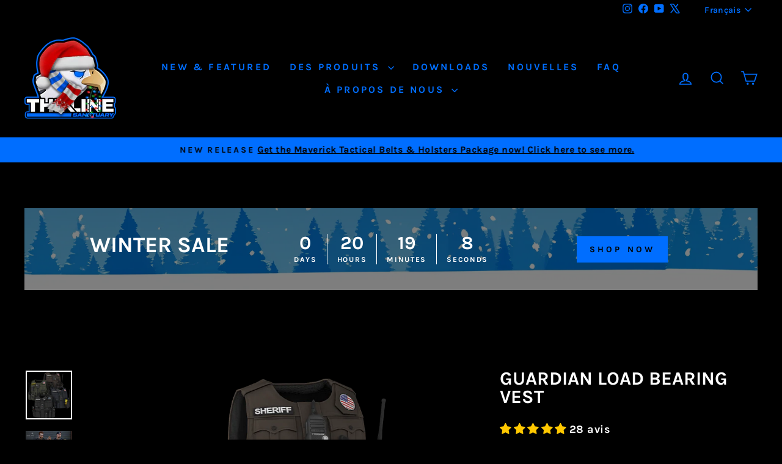

--- FILE ---
content_type: text/html; charset=utf-8
request_url: https://www.thinlinesanctuary.com/fr/collections/3d-models/products/guardian-lbv
body_size: 62855
content:
<!doctype html>
<html class="no-js" lang="fr" dir="ltr">
<head>
  <meta charset="utf-8">
  <meta http-equiv="X-UA-Compatible" content="IE=edge,chrome=1">
  <meta name="viewport" content="width=device-width,initial-scale=1">
  <meta name="theme-color" content="#006eff">
  <link rel="canonical" href="https://www.thinlinesanctuary.com/fr/products/guardian-lbv">
  <link rel="preconnect" href="https://cdn.shopify.com" crossorigin>
  <link rel="preconnect" href="https://fonts.shopifycdn.com" crossorigin>
  <link rel="dns-prefetch" href="https://productreviews.shopifycdn.com">
  <link rel="dns-prefetch" href="https://ajax.googleapis.com">
  <link rel="dns-prefetch" href="https://maps.googleapis.com">
  <link rel="dns-prefetch" href="https://maps.gstatic.com"><link rel="shortcut icon" href="//www.thinlinesanctuary.com/cdn/shop/files/TLS_Logo_Main_244345ce-4674-4e8b-b3ce-763f52d12d58_32x32.png?v=1691259401" type="image/png" /><title>Guardian Load Bearing Vest
&ndash; ThinLineSanctuary
</title>
<meta name="description" content="The Guardian LBV utilizes our innovative TLS Vest System. Unlike traditional vests that come as one unit, our system separates the Gear Accessories from the Vest Bases. This requires spawning them separately. With 6 vest bases and 12 gear accessories, all in numerical order, you should have no problem spawning them. Ho"><meta property="og:site_name" content="ThinLineSanctuary">
  <meta property="og:url" content="https://www.thinlinesanctuary.com/fr/products/guardian-lbv">
  <meta property="og:title" content="Guardian Load Bearing Vest">
  <meta property="og:type" content="product">
  <meta property="og:description" content="The Guardian LBV utilizes our innovative TLS Vest System. Unlike traditional vests that come as one unit, our system separates the Gear Accessories from the Vest Bases. This requires spawning them separately. With 6 vest bases and 12 gear accessories, all in numerical order, you should have no problem spawning them. Ho"><meta property="og:image" content="http://www.thinlinesanctuary.com/cdn/shop/files/guardianlbv.png?v=1716373030">
    <meta property="og:image:secure_url" content="https://www.thinlinesanctuary.com/cdn/shop/files/guardianlbv.png?v=1716373030">
    <meta property="og:image:width" content="965">
    <meta property="og:image:height" content="1017"><meta name="twitter:site" content="@https://x.com/tl_sanctuary">
  <meta name="twitter:card" content="summary_large_image">
  <meta name="twitter:title" content="Guardian Load Bearing Vest">
  <meta name="twitter:description" content="The Guardian LBV utilizes our innovative TLS Vest System. Unlike traditional vests that come as one unit, our system separates the Gear Accessories from the Vest Bases. This requires spawning them separately. With 6 vest bases and 12 gear accessories, all in numerical order, you should have no problem spawning them. Ho">
<style data-shopify>@font-face {
  font-family: Karla;
  font-weight: 700;
  font-style: normal;
  font-display: swap;
  src: url("//www.thinlinesanctuary.com/cdn/fonts/karla/karla_n7.4358a847d4875593d69cfc3f8cc0b44c17b3ed03.woff2") format("woff2"),
       url("//www.thinlinesanctuary.com/cdn/fonts/karla/karla_n7.96e322f6d76ce794f25fa29e55d6997c3fb656b6.woff") format("woff");
}

  @font-face {
  font-family: Karla;
  font-weight: 700;
  font-style: normal;
  font-display: swap;
  src: url("//www.thinlinesanctuary.com/cdn/fonts/karla/karla_n7.4358a847d4875593d69cfc3f8cc0b44c17b3ed03.woff2") format("woff2"),
       url("//www.thinlinesanctuary.com/cdn/fonts/karla/karla_n7.96e322f6d76ce794f25fa29e55d6997c3fb656b6.woff") format("woff");
}


  @font-face {
  font-family: Karla;
  font-weight: 600;
  font-style: normal;
  font-display: swap;
  src: url("//www.thinlinesanctuary.com/cdn/fonts/karla/karla_n6.11d2ca9baa9358585c001bdea96cf4efec1c541a.woff2") format("woff2"),
       url("//www.thinlinesanctuary.com/cdn/fonts/karla/karla_n6.f61bdbc760ad3ce235abbf92fc104026b8312806.woff") format("woff");
}

  @font-face {
  font-family: Karla;
  font-weight: 700;
  font-style: italic;
  font-display: swap;
  src: url("//www.thinlinesanctuary.com/cdn/fonts/karla/karla_i7.fe031cd65d6e02906286add4f6dda06afc2615f0.woff2") format("woff2"),
       url("//www.thinlinesanctuary.com/cdn/fonts/karla/karla_i7.816d4949fa7f7d79314595d7003eda5b44e959e3.woff") format("woff");
}

  @font-face {
  font-family: Karla;
  font-weight: 600;
  font-style: italic;
  font-display: swap;
  src: url("//www.thinlinesanctuary.com/cdn/fonts/karla/karla_i6.a7635423ab3dadf279bd83cab7821e04a762f0d7.woff2") format("woff2"),
       url("//www.thinlinesanctuary.com/cdn/fonts/karla/karla_i6.93523748a53c3e2305eb638d2279e8634a22c25f.woff") format("woff");
}

</style><link href="//www.thinlinesanctuary.com/cdn/shop/t/38/assets/theme.css?v=98584846358658630981751662911" rel="stylesheet" type="text/css" media="all" />
<style data-shopify>:root {
    --typeHeaderPrimary: Karla;
    --typeHeaderFallback: sans-serif;
    --typeHeaderSize: 36px;
    --typeHeaderWeight: 700;
    --typeHeaderLineHeight: 1;
    --typeHeaderSpacing: 0.0em;

    --typeBasePrimary:Karla;
    --typeBaseFallback:sans-serif;
    --typeBaseSize: 18px;
    --typeBaseWeight: 700;
    --typeBaseSpacing: 0.025em;
    --typeBaseLineHeight: 1.4;
    --typeBaselineHeightMinus01: 1.3;

    --typeCollectionTitle: 20px;

    --iconWeight: 4px;
    --iconLinecaps: miter;

    
        --buttonRadius: 0;
    

    --colorGridOverlayOpacity: 0.1;
    --colorAnnouncement: #006eff;
    --colorAnnouncementText: #000000;

    --colorBody: #000000;
    --colorBodyAlpha05: rgba(0, 0, 0, 0.05);
    --colorBodyDim: #000000;
    --colorBodyLightDim: #000000;
    --colorBodyMediumDim: #000000;


    --colorBorder: #e8e8e1;

    --colorBtnPrimary: #006eff;
    --colorBtnPrimaryLight: #338bff;
    --colorBtnPrimaryDim: #0063e6;
    --colorBtnPrimaryText: #000000;

    --colorCartDot: #ff4f33;

    --colorDrawers: #000000;
    --colorDrawersDim: #000000;
    --colorDrawerBorder: #8b8b8b;
    --colorDrawerText: #fafafa;
    --colorDrawerTextDark: #d4d4d4;
    --colorDrawerButton: #006eff;
    --colorDrawerButtonText: #000000;

    --colorFooter: #006eff;
    --colorFooterText: #000000;
    --colorFooterTextAlpha01: #000000;

    --colorGridOverlay: #000000;
    --colorGridOverlayOpacity: 0.1;

    --colorHeaderTextAlpha01: rgba(0, 110, 255, 0.1);

    --colorHeroText: #ffffff;

    --colorSmallImageBg: #000000;
    --colorLargeImageBg: #000000;

    --colorImageOverlay: #000000;
    --colorImageOverlayOpacity: 0.1;
    --colorImageOverlayTextShadow: 0.2;

    --colorLink: #ffffff;

    --colorModalBg: rgba(250, 250, 250, 0.6);

    --colorNav: #000000;
    --colorNavText: #006eff;

    --colorPrice: #006eff;

    --colorSaleTag: #006eff;
    --colorSaleTagText: #000000;

    --colorTextBody: #ffffff;
    --colorTextBodyAlpha015: rgba(255, 255, 255, 0.15);
    --colorTextBodyAlpha005: rgba(255, 255, 255, 0.05);
    --colorTextBodyAlpha008: rgba(255, 255, 255, 0.08);
    --colorTextSavings: #ff6d6d;

    --urlIcoSelect: url(//www.thinlinesanctuary.com/cdn/shop/t/38/assets/ico-select.svg);
    --urlIcoSelectFooter: url(//www.thinlinesanctuary.com/cdn/shop/t/38/assets/ico-select-footer.svg);
    --urlIcoSelectWhite: url(//www.thinlinesanctuary.com/cdn/shop/t/38/assets/ico-select-white.svg);

    --grid-gutter: 17px;
    --drawer-gutter: 20px;

    --sizeChartMargin: 25px 0;
    --sizeChartIconMargin: 5px;

    --newsletterReminderPadding: 40px;

    /*Shop Pay Installments*/
    --color-body-text: #ffffff;
    --color-body: #000000;
    --color-bg: #000000;
    }

    .placeholder-content {
    background-image: linear-gradient(100deg, #000000 40%, #000000 63%, #000000 79%);
    }</style><script>
    document.documentElement.className = document.documentElement.className.replace('no-js', 'js');

    window.theme = window.theme || {};
    theme.routes = {
      home: "/fr",
      cart: "/fr/cart.js",
      cartPage: "/fr/cart",
      cartAdd: "/fr/cart/add.js",
      cartChange: "/fr/cart/change.js",
      search: "/fr/search",
      predictiveSearch: "/fr/search/suggest"
    };
    theme.strings = {
      soldOut: "Épuisé",
      unavailable: "Non disponible",
      inStockLabel: "En stock",
      oneStockLabel: "[count] en stock",
      otherStockLabel: "[count] en stock",
      willNotShipUntil: "Sera expédié après [date]",
      willBeInStockAfter: "Sera en stock à compter de [date]",
      waitingForStock: "En rupture de stock, expédition prochainement",
      savePrice: "Épargnez [saved_amount]",
      cartEmpty: "Votre panier est vide.",
      cartTermsConfirmation: "Vous devez accepter les termes et conditions de vente pour vérifier",
      searchCollections: "Collections",
      searchPages: "Pages",
      searchArticles: "Des articles",
      productFrom: "À partir de ",
      maxQuantity: "Vous ne pouvez avoir que [quantity] de [title] dans votre panier."
    };
    theme.settings = {
      cartType: "drawer",
      isCustomerTemplate: false,
      moneyFormat: "${{amount}}",
      saveType: "dollar",
      productImageSize: "natural",
      productImageCover: false,
      predictiveSearch: true,
      predictiveSearchType: null,
      predictiveSearchVendor: false,
      predictiveSearchPrice: true,
      quickView: true,
      themeName: 'Impulse',
      themeVersion: "8.0.0"
    };
  </script>

  <script>window.performance && window.performance.mark && window.performance.mark('shopify.content_for_header.start');</script><meta name="google-site-verification" content="cW3zTMBuDnVa6C0fylTxkVojJhPiFQtVgMmsOV-O7A0">
<meta id="shopify-digital-wallet" name="shopify-digital-wallet" content="/50688590000/digital_wallets/dialog">
<link rel="alternate" hreflang="x-default" href="https://www.thinlinesanctuary.com/products/guardian-lbv">
<link rel="alternate" hreflang="de" href="https://www.thinlinesanctuary.com/de/products/guardian-lbv">
<link rel="alternate" hreflang="fr" href="https://www.thinlinesanctuary.com/fr/products/guardian-lbv">
<link rel="alternate" type="application/json+oembed" href="https://www.thinlinesanctuary.com/fr/products/guardian-lbv.oembed">
<script async="async" src="/checkouts/internal/preloads.js?locale=fr-US"></script>
<script id="shopify-features" type="application/json">{"accessToken":"3c34a66195af5dc1f88564c68ee1126c","betas":["rich-media-storefront-analytics"],"domain":"www.thinlinesanctuary.com","predictiveSearch":true,"shopId":50688590000,"locale":"fr"}</script>
<script>var Shopify = Shopify || {};
Shopify.shop = "thinlinesanctuary.myshopify.com";
Shopify.locale = "fr";
Shopify.currency = {"active":"USD","rate":"1.0"};
Shopify.country = "US";
Shopify.theme = {"name":"Updated TLS | Main 2.0","id":184914936155,"schema_name":"Impulse","schema_version":"8.0.0","theme_store_id":857,"role":"main"};
Shopify.theme.handle = "null";
Shopify.theme.style = {"id":null,"handle":null};
Shopify.cdnHost = "www.thinlinesanctuary.com/cdn";
Shopify.routes = Shopify.routes || {};
Shopify.routes.root = "/fr/";</script>
<script type="module">!function(o){(o.Shopify=o.Shopify||{}).modules=!0}(window);</script>
<script>!function(o){function n(){var o=[];function n(){o.push(Array.prototype.slice.apply(arguments))}return n.q=o,n}var t=o.Shopify=o.Shopify||{};t.loadFeatures=n(),t.autoloadFeatures=n()}(window);</script>
<script id="shop-js-analytics" type="application/json">{"pageType":"product"}</script>
<script defer="defer" async type="module" src="//www.thinlinesanctuary.com/cdn/shopifycloud/shop-js/modules/v2/client.init-shop-cart-sync_CK653pj-.fr.esm.js"></script>
<script defer="defer" async type="module" src="//www.thinlinesanctuary.com/cdn/shopifycloud/shop-js/modules/v2/chunk.common_THX2l5vq.esm.js"></script>
<script type="module">
  await import("//www.thinlinesanctuary.com/cdn/shopifycloud/shop-js/modules/v2/client.init-shop-cart-sync_CK653pj-.fr.esm.js");
await import("//www.thinlinesanctuary.com/cdn/shopifycloud/shop-js/modules/v2/chunk.common_THX2l5vq.esm.js");

  window.Shopify.SignInWithShop?.initShopCartSync?.({"fedCMEnabled":true,"windoidEnabled":true});

</script>
<script>(function() {
  var isLoaded = false;
  function asyncLoad() {
    if (isLoaded) return;
    isLoaded = true;
    var urls = ["https:\/\/id-shop.govx.com\/app\/thinlinesanctuary.myshopify.com\/govx.js?shop=thinlinesanctuary.myshopify.com","\/\/cdn.shopify.com\/proxy\/55714075830b33ccebce1972599ee7b18ba3a0a5acbe4d193813f8cfd435103c\/app.digital-downloads.com\/js\/customer-orders.js?shop=thinlinesanctuary.myshopify.com\u0026sp-cache-control=cHVibGljLCBtYXgtYWdlPTkwMA"];
    for (var i = 0; i < urls.length; i++) {
      var s = document.createElement('script');
      s.type = 'text/javascript';
      s.async = true;
      s.src = urls[i];
      var x = document.getElementsByTagName('script')[0];
      x.parentNode.insertBefore(s, x);
    }
  };
  if(window.attachEvent) {
    window.attachEvent('onload', asyncLoad);
  } else {
    window.addEventListener('load', asyncLoad, false);
  }
})();</script>
<script id="__st">var __st={"a":50688590000,"offset":3600,"reqid":"7737da50-0854-4c07-a713-94b648567d94-1766950842","pageurl":"www.thinlinesanctuary.com\/fr\/collections\/3d-models\/products\/guardian-lbv","u":"426d2c9b10ed","p":"product","rtyp":"product","rid":8881499308379};</script>
<script>window.ShopifyPaypalV4VisibilityTracking = true;</script>
<script id="captcha-bootstrap">!function(){'use strict';const t='contact',e='account',n='new_comment',o=[[t,t],['blogs',n],['comments',n],[t,'customer']],c=[[e,'customer_login'],[e,'guest_login'],[e,'recover_customer_password'],[e,'create_customer']],r=t=>t.map((([t,e])=>`form[action*='/${t}']:not([data-nocaptcha='true']) input[name='form_type'][value='${e}']`)).join(','),a=t=>()=>t?[...document.querySelectorAll(t)].map((t=>t.form)):[];function s(){const t=[...o],e=r(t);return a(e)}const i='password',u='form_key',d=['recaptcha-v3-token','g-recaptcha-response','h-captcha-response',i],f=()=>{try{return window.sessionStorage}catch{return}},m='__shopify_v',_=t=>t.elements[u];function p(t,e,n=!1){try{const o=window.sessionStorage,c=JSON.parse(o.getItem(e)),{data:r}=function(t){const{data:e,action:n}=t;return t[m]||n?{data:e,action:n}:{data:t,action:n}}(c);for(const[e,n]of Object.entries(r))t.elements[e]&&(t.elements[e].value=n);n&&o.removeItem(e)}catch(o){console.error('form repopulation failed',{error:o})}}const l='form_type',E='cptcha';function T(t){t.dataset[E]=!0}const w=window,h=w.document,L='Shopify',v='ce_forms',y='captcha';let A=!1;((t,e)=>{const n=(g='f06e6c50-85a8-45c8-87d0-21a2b65856fe',I='https://cdn.shopify.com/shopifycloud/storefront-forms-hcaptcha/ce_storefront_forms_captcha_hcaptcha.v1.5.2.iife.js',D={infoText:'Protégé par hCaptcha',privacyText:'Confidentialité',termsText:'Conditions'},(t,e,n)=>{const o=w[L][v],c=o.bindForm;if(c)return c(t,g,e,D).then(n);var r;o.q.push([[t,g,e,D],n]),r=I,A||(h.body.append(Object.assign(h.createElement('script'),{id:'captcha-provider',async:!0,src:r})),A=!0)});var g,I,D;w[L]=w[L]||{},w[L][v]=w[L][v]||{},w[L][v].q=[],w[L][y]=w[L][y]||{},w[L][y].protect=function(t,e){n(t,void 0,e),T(t)},Object.freeze(w[L][y]),function(t,e,n,w,h,L){const[v,y,A,g]=function(t,e,n){const i=e?o:[],u=t?c:[],d=[...i,...u],f=r(d),m=r(i),_=r(d.filter((([t,e])=>n.includes(e))));return[a(f),a(m),a(_),s()]}(w,h,L),I=t=>{const e=t.target;return e instanceof HTMLFormElement?e:e&&e.form},D=t=>v().includes(t);t.addEventListener('submit',(t=>{const e=I(t);if(!e)return;const n=D(e)&&!e.dataset.hcaptchaBound&&!e.dataset.recaptchaBound,o=_(e),c=g().includes(e)&&(!o||!o.value);(n||c)&&t.preventDefault(),c&&!n&&(function(t){try{if(!f())return;!function(t){const e=f();if(!e)return;const n=_(t);if(!n)return;const o=n.value;o&&e.removeItem(o)}(t);const e=Array.from(Array(32),(()=>Math.random().toString(36)[2])).join('');!function(t,e){_(t)||t.append(Object.assign(document.createElement('input'),{type:'hidden',name:u})),t.elements[u].value=e}(t,e),function(t,e){const n=f();if(!n)return;const o=[...t.querySelectorAll(`input[type='${i}']`)].map((({name:t})=>t)),c=[...d,...o],r={};for(const[a,s]of new FormData(t).entries())c.includes(a)||(r[a]=s);n.setItem(e,JSON.stringify({[m]:1,action:t.action,data:r}))}(t,e)}catch(e){console.error('failed to persist form',e)}}(e),e.submit())}));const S=(t,e)=>{t&&!t.dataset[E]&&(n(t,e.some((e=>e===t))),T(t))};for(const o of['focusin','change'])t.addEventListener(o,(t=>{const e=I(t);D(e)&&S(e,y())}));const B=e.get('form_key'),M=e.get(l),P=B&&M;t.addEventListener('DOMContentLoaded',(()=>{const t=y();if(P)for(const e of t)e.elements[l].value===M&&p(e,B);[...new Set([...A(),...v().filter((t=>'true'===t.dataset.shopifyCaptcha))])].forEach((e=>S(e,t)))}))}(h,new URLSearchParams(w.location.search),n,t,e,['guest_login'])})(!0,!0)}();</script>
<script integrity="sha256-4kQ18oKyAcykRKYeNunJcIwy7WH5gtpwJnB7kiuLZ1E=" data-source-attribution="shopify.loadfeatures" defer="defer" src="//www.thinlinesanctuary.com/cdn/shopifycloud/storefront/assets/storefront/load_feature-a0a9edcb.js" crossorigin="anonymous"></script>
<script data-source-attribution="shopify.dynamic_checkout.dynamic.init">var Shopify=Shopify||{};Shopify.PaymentButton=Shopify.PaymentButton||{isStorefrontPortableWallets:!0,init:function(){window.Shopify.PaymentButton.init=function(){};var t=document.createElement("script");t.src="https://www.thinlinesanctuary.com/cdn/shopifycloud/portable-wallets/latest/portable-wallets.fr.js",t.type="module",document.head.appendChild(t)}};
</script>
<script data-source-attribution="shopify.dynamic_checkout.buyer_consent">
  function portableWalletsHideBuyerConsent(e){var t=document.getElementById("shopify-buyer-consent"),n=document.getElementById("shopify-subscription-policy-button");t&&n&&(t.classList.add("hidden"),t.setAttribute("aria-hidden","true"),n.removeEventListener("click",e))}function portableWalletsShowBuyerConsent(e){var t=document.getElementById("shopify-buyer-consent"),n=document.getElementById("shopify-subscription-policy-button");t&&n&&(t.classList.remove("hidden"),t.removeAttribute("aria-hidden"),n.addEventListener("click",e))}window.Shopify?.PaymentButton&&(window.Shopify.PaymentButton.hideBuyerConsent=portableWalletsHideBuyerConsent,window.Shopify.PaymentButton.showBuyerConsent=portableWalletsShowBuyerConsent);
</script>
<script data-source-attribution="shopify.dynamic_checkout.cart.bootstrap">document.addEventListener("DOMContentLoaded",(function(){function t(){return document.querySelector("shopify-accelerated-checkout-cart, shopify-accelerated-checkout")}if(t())Shopify.PaymentButton.init();else{new MutationObserver((function(e,n){t()&&(Shopify.PaymentButton.init(),n.disconnect())})).observe(document.body,{childList:!0,subtree:!0})}}));
</script>
<script id='scb4127' type='text/javascript' async='' src='https://www.thinlinesanctuary.com/cdn/shopifycloud/privacy-banner/storefront-banner.js'></script><link id="shopify-accelerated-checkout-styles" rel="stylesheet" media="screen" href="https://www.thinlinesanctuary.com/cdn/shopifycloud/portable-wallets/latest/accelerated-checkout-backwards-compat.css" crossorigin="anonymous">
<style id="shopify-accelerated-checkout-cart">
        #shopify-buyer-consent {
  margin-top: 1em;
  display: inline-block;
  width: 100%;
}

#shopify-buyer-consent.hidden {
  display: none;
}

#shopify-subscription-policy-button {
  background: none;
  border: none;
  padding: 0;
  text-decoration: underline;
  font-size: inherit;
  cursor: pointer;
}

#shopify-subscription-policy-button::before {
  box-shadow: none;
}

      </style>

<script>window.performance && window.performance.mark && window.performance.mark('shopify.content_for_header.end');</script>

  <script src="//www.thinlinesanctuary.com/cdn/shop/t/38/assets/vendor-scripts-v11.js" defer="defer"></script><script src="//www.thinlinesanctuary.com/cdn/shop/t/38/assets/theme.js?v=22325264162658116151751660563" defer="defer"></script>
<!-- BEGIN app block: shopify://apps/judge-me-reviews/blocks/judgeme_core/61ccd3b1-a9f2-4160-9fe9-4fec8413e5d8 --><!-- Start of Judge.me Core -->




<link rel="dns-prefetch" href="https://cdnwidget.judge.me">
<link rel="dns-prefetch" href="https://cdn.judge.me">
<link rel="dns-prefetch" href="https://cdn1.judge.me">
<link rel="dns-prefetch" href="https://api.judge.me">

<script data-cfasync='false' class='jdgm-settings-script'>window.jdgmSettings={"pagination":5,"disable_web_reviews":false,"badge_no_review_text":"Aucun avis","badge_n_reviews_text":"{{ n }} avis","badge_star_color":"#ffc800","hide_badge_preview_if_no_reviews":true,"badge_hide_text":false,"enforce_center_preview_badge":false,"widget_title":"Avis Clients","widget_open_form_text":"Écrire un avis","widget_close_form_text":"Annuler l'avis","widget_refresh_page_text":"Actualiser la page","widget_summary_text":"Basé sur {{ number_of_reviews }} avis","widget_no_review_text":"Soyez le premier à écrire un avis","widget_name_field_text":"Nom d'affichage","widget_verified_name_field_text":"Nom vérifié (public)","widget_name_placeholder_text":"Nom d'affichage","widget_required_field_error_text":"Ce champ est obligatoire.","widget_email_field_text":"Adresse email","widget_verified_email_field_text":"Email vérifié (privé, ne peut pas être modifié)","widget_email_placeholder_text":"Votre adresse email","widget_email_field_error_text":"Veuillez entrer une adresse email valide.","widget_rating_field_text":"Évaluation","widget_review_title_field_text":"Titre de l'avis","widget_review_title_placeholder_text":"Donnez un titre à votre avis","widget_review_body_field_text":"Contenu de l'avis","widget_review_body_placeholder_text":"Commencez à écrire ici...","widget_pictures_field_text":"Photo/Vidéo (facultatif)","widget_submit_review_text":"Soumettre l'avis","widget_submit_verified_review_text":"Soumettre un avis vérifié","widget_submit_success_msg_with_auto_publish":"Merci ! Veuillez actualiser la page dans quelques instants pour voir votre avis. Vous pouvez supprimer ou modifier votre avis en vous connectant à \u003ca href='https://judge.me/login' target='_blank' rel='nofollow noopener'\u003eJudge.me\u003c/a\u003e","widget_submit_success_msg_no_auto_publish":"Merci ! Votre avis sera publié dès qu'il sera approuvé par l'administrateur de la boutique. Vous pouvez supprimer ou modifier votre avis en vous connectant à \u003ca href='https://judge.me/login' target='_blank' rel='nofollow noopener'\u003eJudge.me\u003c/a\u003e","widget_show_default_reviews_out_of_total_text":"Affichage de {{ n_reviews_shown }} sur {{ n_reviews }} avis.","widget_show_all_link_text":"Tout afficher","widget_show_less_link_text":"Afficher moins","widget_author_said_text":"{{ reviewer_name }} a dit :","widget_days_text":"il y a {{ n }} jour/jours","widget_weeks_text":"il y a {{ n }} semaine/semaines","widget_months_text":"il y a {{ n }} mois","widget_years_text":"il y a {{ n }} an/ans","widget_yesterday_text":"Hier","widget_today_text":"Aujourd'hui","widget_replied_text":"\u003e\u003e {{ shop_name }} a répondu :","widget_read_more_text":"Lire plus","widget_rating_filter_see_all_text":"Voir tous les avis","widget_sorting_most_recent_text":"Plus récents","widget_sorting_highest_rating_text":"Meilleures notes","widget_sorting_lowest_rating_text":"Notes les plus basses","widget_sorting_with_pictures_text":"Uniquement les photos","widget_sorting_most_helpful_text":"Plus utiles","widget_open_question_form_text":"Poser une question","widget_reviews_subtab_text":"Avis","widget_questions_subtab_text":"Questions","widget_question_label_text":"Question","widget_answer_label_text":"Réponse","widget_question_placeholder_text":"Écrivez votre question ici","widget_submit_question_text":"Soumettre la question","widget_question_submit_success_text":"Merci pour votre question ! Nous vous notifierons dès qu'elle aura une réponse.","widget_star_color":"#ffc800","verified_badge_text":"Vérifié","verified_badge_placement":"left-of-reviewer-name","widget_hide_border":false,"widget_social_share":false,"all_reviews_include_out_of_store_products":true,"all_reviews_out_of_store_text":"(hors boutique)","all_reviews_product_name_prefix_text":"à propos de","enable_review_pictures":true,"review_date_format":"timestamp","widget_product_reviews_subtab_text":"Avis Produits","widget_shop_reviews_subtab_text":"Avis Boutique","widget_write_a_store_review_text":"Écrire un avis sur la boutique","widget_other_languages_heading":"Avis dans d'autres langues","widget_translate_review_text":"Traduire l'avis en {{ language }}","widget_translating_review_text":"Traduction en cours...","widget_show_original_translation_text":"Afficher l'original ({{ language }})","widget_translate_review_failed_text":"Impossible de traduire cet avis.","widget_translate_review_retry_text":"Réessayer","widget_translate_review_try_again_later_text":"Réessayez plus tard","widget_sorting_pictures_first_text":"Photos en premier","floating_tab_button_name":"★ Avis","floating_tab_title":"Laissons nos clients parler pour nous","floating_tab_url":"","floating_tab_url_enabled":false,"all_reviews_text_badge_text":"Les clients nous notent {{ shop.metafields.judgeme.all_reviews_rating | round: 1 }}/5 basé sur {{ shop.metafields.judgeme.all_reviews_count }} avis.","all_reviews_text_badge_text_branded_style":"{{ shop.metafields.judgeme.all_reviews_rating | round: 1 }} sur 5 étoiles basé sur {{ shop.metafields.judgeme.all_reviews_count }} avis","all_reviews_text_badge_url":"","all_reviews_text_style":"branded","all_reviews_text_color_style":"custom","all_reviews_text_color":"#0066FF","featured_carousel_title":"Laissons nos clients parler pour nous","featured_carousel_count_text":"sur {{ n }} avis","featured_carousel_url":"","verified_count_badge_url":"","widget_star_use_custom_color":true,"picture_reminder_submit_button":"Télécharger des photos","widget_sorting_videos_first_text":"Vidéos en premier","widget_review_pending_text":"En attente","remove_microdata_snippet":true,"preview_badge_no_question_text":"Aucune question","preview_badge_n_question_text":"{{ number_of_questions }} question/questions","widget_search_bar_placeholder":"Rechercher des avis","widget_sorting_verified_only_text":"Vérifiés uniquement","featured_carousel_more_reviews_button_text":"Lire plus d'avis","featured_carousel_view_product_button_text":"Voir le produit","all_reviews_page_load_more_text":"Charger plus d'avis","widget_advanced_speed_features":5,"widget_public_name_text":"affiché publiquement comme","default_reviewer_name_has_non_latin":true,"widget_reviewer_anonymous":"Anonyme","medals_widget_title":"Médailles d'avis Judge.me","medals_widget_background_color":"#000000","medals_widget_elements_color":"#006eff","widget_invalid_yt_video_url_error_text":"Pas une URL de vidéo YouTube","widget_max_length_field_error_text":"Veuillez ne pas dépasser {0} caractères.","widget_verified_by_shop_text":"Vérifié par la boutique","widget_show_photo_gallery":true,"widget_load_with_code_splitting":true,"widget_ugc_title":"Fait par nous, partagé par vous","widget_ugc_subtitle":"Taguez-nous pour voir votre photo mise en avant sur notre page","widget_ugc_primary_button_text":"Acheter maintenant","widget_ugc_secondary_button_text":"Charger plus","widget_ugc_reviews_button_text":"Voir les avis","widget_primary_color":"#006EFF","widget_secondary_color":"#000000","widget_summary_average_rating_text":"{{ average_rating }} sur 5","widget_media_grid_title":"Photos \u0026 vidéos clients","widget_media_grid_see_more_text":"Voir plus","widget_show_product_medals":false,"widget_verified_by_judgeme_text":"Vérifié par Judge.me","widget_verified_by_judgeme_text_in_store_medals":"Vérifié par Judge.me","widget_media_field_exceed_quantity_message":"Désolé, nous ne pouvons accepter que {{ max_media }} pour un avis.","widget_media_field_exceed_limit_message":"{{ file_name }} est trop volumineux, veuillez sélectionner un {{ media_type }} de moins de {{ size_limit }}MB.","widget_review_submitted_text":"Avis soumis !","widget_question_submitted_text":"Question soumise !","widget_close_form_text_question":"Annuler","widget_write_your_answer_here_text":"Écrivez votre réponse ici","widget_enabled_branded_link":true,"widget_show_collected_by_judgeme":true,"widget_collected_by_judgeme_text":"collecté par Judge.me","widget_load_more_text":"Charger plus","widget_full_review_text":"Avis complet","widget_read_more_reviews_text":"Lire plus d'avis","widget_read_questions_text":"Lire les questions","widget_questions_and_answers_text":"Questions \u0026 Réponses","widget_verified_by_text":"Vérifié par","widget_verified_text":"Vérifié","widget_number_of_reviews_text":"{{ number_of_reviews }} avis","widget_back_button_text":"Retour","widget_next_button_text":"Suivant","widget_custom_forms_filter_button":"Filtres","how_reviews_are_collected":"Comment les avis sont-ils collectés ?","widget_gdpr_statement":"Comment nous utilisons vos données : Nous vous contacterons uniquement à propos de l'avis que vous avez laissé, et seulement si nécessaire. En soumettant votre avis, vous acceptez les \u003ca href='https://judge.me/terms' target='_blank' rel='nofollow noopener'\u003econditions\u003c/a\u003e, la \u003ca href='https://judge.me/privacy' target='_blank' rel='nofollow noopener'\u003epolitique de confidentialité\u003c/a\u003e et les \u003ca href='https://judge.me/content-policy' target='_blank' rel='nofollow noopener'\u003epolitiques de contenu\u003c/a\u003e de Judge.me.","review_snippet_widget_round_border_style":true,"review_snippet_widget_card_color":"#FFFFFF","review_snippet_widget_slider_arrows_background_color":"#FFFFFF","review_snippet_widget_slider_arrows_color":"#000000","review_snippet_widget_star_color":"#108474","all_reviews_product_variant_label_text":"Variante : ","widget_show_verified_branding":false,"redirect_reviewers_invited_via_email":"review_widget","review_content_screen_title_text":"Comment évalueriez-vous ce produit ?","review_content_introduction_text":"Nous serions ravis que vous partagiez un peu votre expérience.","one_star_review_guidance_text":"Mauvais","five_star_review_guidance_text":"Excellent","customer_information_screen_title_text":"À propos de vous","customer_information_introduction_text":"Veuillez nous en dire plus sur vous.","custom_questions_screen_title_text":"Votre expérience en détail","custom_questions_introduction_text":"Voici quelques questions pour nous aider à mieux comprendre votre expérience.","review_submitted_screen_title_text":"Merci pour votre avis !","review_submitted_screen_thank_you_text":"Nous le traitons et il apparaîtra bientôt dans la boutique.","review_submitted_screen_email_verification_text":"Veuillez confirmer votre email en cliquant sur le lien que nous venons de vous envoyer. Cela nous aide à maintenir des avis authentiques.","review_submitted_request_store_review_text":"Aimeriez-vous partager votre expérience d'achat avec nous ?","review_submitted_review_other_products_text":"Aimeriez-vous évaluer ces produits ?","reviewer_media_screen_title_picture_text":"Partager une photo","reviewer_media_introduction_picture_text":"Téléchargez une photo pour étayer votre avis.","reviewer_media_screen_title_video_text":"Partager une vidéo","reviewer_media_introduction_video_text":"Téléchargez une vidéo pour étayer votre avis.","reviewer_media_screen_title_picture_or_video_text":"Partager une photo ou une vidéo","reviewer_media_introduction_picture_or_video_text":"Téléchargez une photo ou une vidéo pour étayer votre avis.","reviewer_media_youtube_url_text":"Collez votre URL Youtube ici","advanced_settings_next_step_button_text":"Suivant","advanced_settings_close_review_button_text":"Fermer","write_review_flow_required_text":"Obligatoire","write_review_flow_privacy_message_text":"Nous respectons votre vie privée.","write_review_flow_anonymous_text":"Avis anonyme","write_review_flow_visibility_text":"Ne sera pas visible pour les autres clients.","write_review_flow_multiple_selection_help_text":"Sélectionnez autant que vous le souhaitez","write_review_flow_single_selection_help_text":"Sélectionnez une option","write_review_flow_required_field_error_text":"Ce champ est obligatoire","write_review_flow_invalid_email_error_text":"Veuillez saisir une adresse email valide","write_review_flow_max_length_error_text":"Max. {{ max_length }} caractères.","write_review_flow_media_upload_text":"\u003cb\u003eCliquez pour télécharger\u003c/b\u003e ou glissez-déposez","write_review_flow_gdpr_statement":"Nous vous contacterons uniquement au sujet de votre avis si nécessaire. En soumettant votre avis, vous acceptez nos \u003ca href='https://judge.me/terms' target='_blank' rel='nofollow noopener'\u003econditions d'utilisation\u003c/a\u003e et notre \u003ca href='https://judge.me/privacy' target='_blank' rel='nofollow noopener'\u003epolitique de confidentialité\u003c/a\u003e.","transparency_badges_collected_via_store_invite_text":"Avis collecté via l'invitation du magasin","transparency_badges_from_another_provider_text":"Avis collecté d'un autre fournisseur","transparency_badges_collected_from_store_visitor_text":"Avis collecté d'un visiteur du magasin","transparency_badges_written_in_google_text":"Avis écrit sur Google","transparency_badges_written_in_etsy_text":"Avis écrit sur Etsy","transparency_badges_written_in_shop_app_text":"Avis écrit sur Shop App","transparency_badges_earned_reward_text":"Avis a gagné une récompense pour une commande future","preview_badge_collection_page_install_preference":true,"preview_badge_product_page_install_preference":true,"verified_reviews_count_badge_install_preference":true,"review_widget_best_location":true,"platform":"shopify","branding_url":"https://app.judge.me/reviews/stores/www.thinlinesanctuary.com","branding_text":"Powered by Judge.me","locale":"fr","reply_name":"ThinLineSanctuary","widget_version":"3.0","footer":true,"autopublish":false,"review_dates":true,"enable_custom_form":false,"shop_use_review_site":true,"shop_locale":"en","enable_multi_locales_translations":true,"show_review_title_input":true,"review_verification_email_status":"always","can_be_branded":true,"reply_name_text":"ThinLineSanctuary"};</script> <style class='jdgm-settings-style'>﻿.jdgm-xx{left:0}:root{--jdgm-primary-color: #006EFF;--jdgm-secondary-color: rgba(0,110,255,0.1);--jdgm-star-color: #ffc800;--jdgm-write-review-text-color: white;--jdgm-write-review-bg-color: #006EFF;--jdgm-paginate-color: #006EFF;--jdgm-border-radius: 0;--jdgm-reviewer-name-color: #006EFF}.jdgm-histogram__bar-content{background-color:#006EFF}.jdgm-rev[data-verified-buyer=true] .jdgm-rev__icon.jdgm-rev__icon:after,.jdgm-rev__buyer-badge.jdgm-rev__buyer-badge{color:white;background-color:#006EFF}.jdgm-review-widget--small .jdgm-gallery.jdgm-gallery .jdgm-gallery__thumbnail-link:nth-child(8) .jdgm-gallery__thumbnail-wrapper.jdgm-gallery__thumbnail-wrapper:before{content:"Voir plus"}@media only screen and (min-width: 768px){.jdgm-gallery.jdgm-gallery .jdgm-gallery__thumbnail-link:nth-child(8) .jdgm-gallery__thumbnail-wrapper.jdgm-gallery__thumbnail-wrapper:before{content:"Voir plus"}}.jdgm-preview-badge .jdgm-star.jdgm-star{color:#ffc800}.jdgm-prev-badge[data-average-rating='0.00']{display:none !important}.jdgm-author-all-initials{display:none !important}.jdgm-author-last-initial{display:none !important}.jdgm-rev-widg__title{visibility:hidden}.jdgm-rev-widg__summary-text{visibility:hidden}.jdgm-prev-badge__text{visibility:hidden}.jdgm-rev__prod-link-prefix:before{content:'à propos de'}.jdgm-rev__variant-label:before{content:'Variante : '}.jdgm-rev__out-of-store-text:before{content:'(hors boutique)'}@media only screen and (min-width: 768px){.jdgm-rev__pics .jdgm-rev_all-rev-page-picture-separator,.jdgm-rev__pics .jdgm-rev__product-picture{display:none}}@media only screen and (max-width: 768px){.jdgm-rev__pics .jdgm-rev_all-rev-page-picture-separator,.jdgm-rev__pics .jdgm-rev__product-picture{display:none}}.jdgm-preview-badge[data-template="index"]{display:none !important}.jdgm-carousel-wrapper[data-from-snippet="true"]{display:none !important}.jdgm-all-reviews-text[data-from-snippet="true"]{display:none !important}.jdgm-medals-section[data-from-snippet="true"]{display:none !important}.jdgm-ugc-media-wrapper[data-from-snippet="true"]{display:none !important}.jdgm-review-snippet-widget .jdgm-rev-snippet-widget__cards-container .jdgm-rev-snippet-card{border-radius:8px;background:#fff}.jdgm-review-snippet-widget .jdgm-rev-snippet-widget__cards-container .jdgm-rev-snippet-card__rev-rating .jdgm-star{color:#108474}.jdgm-review-snippet-widget .jdgm-rev-snippet-widget__prev-btn,.jdgm-review-snippet-widget .jdgm-rev-snippet-widget__next-btn{border-radius:50%;background:#fff}.jdgm-review-snippet-widget .jdgm-rev-snippet-widget__prev-btn>svg,.jdgm-review-snippet-widget .jdgm-rev-snippet-widget__next-btn>svg{fill:#000}.jdgm-full-rev-modal.rev-snippet-widget .jm-mfp-container .jm-mfp-content,.jdgm-full-rev-modal.rev-snippet-widget .jm-mfp-container .jdgm-full-rev__icon,.jdgm-full-rev-modal.rev-snippet-widget .jm-mfp-container .jdgm-full-rev__pic-img,.jdgm-full-rev-modal.rev-snippet-widget .jm-mfp-container .jdgm-full-rev__reply{border-radius:8px}.jdgm-full-rev-modal.rev-snippet-widget .jm-mfp-container .jdgm-full-rev[data-verified-buyer="true"] .jdgm-full-rev__icon::after{border-radius:8px}.jdgm-full-rev-modal.rev-snippet-widget .jm-mfp-container .jdgm-full-rev .jdgm-rev__buyer-badge{border-radius:calc( 8px / 2 )}.jdgm-full-rev-modal.rev-snippet-widget .jm-mfp-container .jdgm-full-rev .jdgm-full-rev__replier::before{content:'ThinLineSanctuary'}.jdgm-full-rev-modal.rev-snippet-widget .jm-mfp-container .jdgm-full-rev .jdgm-full-rev__product-button{border-radius:calc( 8px * 6 )}
</style> <style class='jdgm-settings-style'></style>

  
  
  
  <style class='jdgm-miracle-styles'>
  @-webkit-keyframes jdgm-spin{0%{-webkit-transform:rotate(0deg);-ms-transform:rotate(0deg);transform:rotate(0deg)}100%{-webkit-transform:rotate(359deg);-ms-transform:rotate(359deg);transform:rotate(359deg)}}@keyframes jdgm-spin{0%{-webkit-transform:rotate(0deg);-ms-transform:rotate(0deg);transform:rotate(0deg)}100%{-webkit-transform:rotate(359deg);-ms-transform:rotate(359deg);transform:rotate(359deg)}}@font-face{font-family:'JudgemeStar';src:url("[data-uri]") format("woff");font-weight:normal;font-style:normal}.jdgm-star{font-family:'JudgemeStar';display:inline !important;text-decoration:none !important;padding:0 4px 0 0 !important;margin:0 !important;font-weight:bold;opacity:1;-webkit-font-smoothing:antialiased;-moz-osx-font-smoothing:grayscale}.jdgm-star:hover{opacity:1}.jdgm-star:last-of-type{padding:0 !important}.jdgm-star.jdgm--on:before{content:"\e000"}.jdgm-star.jdgm--off:before{content:"\e001"}.jdgm-star.jdgm--half:before{content:"\e002"}.jdgm-widget *{margin:0;line-height:1.4;-webkit-box-sizing:border-box;-moz-box-sizing:border-box;box-sizing:border-box;-webkit-overflow-scrolling:touch}.jdgm-hidden{display:none !important;visibility:hidden !important}.jdgm-temp-hidden{display:none}.jdgm-spinner{width:40px;height:40px;margin:auto;border-radius:50%;border-top:2px solid #eee;border-right:2px solid #eee;border-bottom:2px solid #eee;border-left:2px solid #ccc;-webkit-animation:jdgm-spin 0.8s infinite linear;animation:jdgm-spin 0.8s infinite linear}.jdgm-prev-badge{display:block !important}

</style>


  
  
   


<script data-cfasync='false' class='jdgm-script'>
!function(e){window.jdgm=window.jdgm||{},jdgm.CDN_HOST="https://cdnwidget.judge.me/",jdgm.API_HOST="https://api.judge.me/",jdgm.CDN_BASE_URL="https://cdn.shopify.com/extensions/019b3697-792e-7226-8331-acb4ce7d04ed/judgeme-extensions-272/assets/",
jdgm.docReady=function(d){(e.attachEvent?"complete"===e.readyState:"loading"!==e.readyState)?
setTimeout(d,0):e.addEventListener("DOMContentLoaded",d)},jdgm.loadCSS=function(d,t,o,a){
!o&&jdgm.loadCSS.requestedUrls.indexOf(d)>=0||(jdgm.loadCSS.requestedUrls.push(d),
(a=e.createElement("link")).rel="stylesheet",a.class="jdgm-stylesheet",a.media="nope!",
a.href=d,a.onload=function(){this.media="all",t&&setTimeout(t)},e.body.appendChild(a))},
jdgm.loadCSS.requestedUrls=[],jdgm.loadJS=function(e,d){var t=new XMLHttpRequest;
t.onreadystatechange=function(){4===t.readyState&&(Function(t.response)(),d&&d(t.response))},
t.open("GET",e),t.send()},jdgm.docReady((function(){(window.jdgmLoadCSS||e.querySelectorAll(
".jdgm-widget, .jdgm-all-reviews-page").length>0)&&(jdgmSettings.widget_load_with_code_splitting?
parseFloat(jdgmSettings.widget_version)>=3?jdgm.loadCSS(jdgm.CDN_HOST+"widget_v3/base.css"):
jdgm.loadCSS(jdgm.CDN_HOST+"widget/base.css"):jdgm.loadCSS(jdgm.CDN_HOST+"shopify_v2.css"),
jdgm.loadJS(jdgm.CDN_HOST+"loa"+"der.js"))}))}(document);
</script>
<noscript><link rel="stylesheet" type="text/css" media="all" href="https://cdnwidget.judge.me/shopify_v2.css"></noscript>

<!-- BEGIN app snippet: theme_fix_tags --><script>
  (function() {
    var jdgmThemeFixes = null;
    if (!jdgmThemeFixes) return;
    var thisThemeFix = jdgmThemeFixes[Shopify.theme.id];
    if (!thisThemeFix) return;

    if (thisThemeFix.html) {
      document.addEventListener("DOMContentLoaded", function() {
        var htmlDiv = document.createElement('div');
        htmlDiv.classList.add('jdgm-theme-fix-html');
        htmlDiv.innerHTML = thisThemeFix.html;
        document.body.append(htmlDiv);
      });
    };

    if (thisThemeFix.css) {
      var styleTag = document.createElement('style');
      styleTag.classList.add('jdgm-theme-fix-style');
      styleTag.innerHTML = thisThemeFix.css;
      document.head.append(styleTag);
    };

    if (thisThemeFix.js) {
      var scriptTag = document.createElement('script');
      scriptTag.classList.add('jdgm-theme-fix-script');
      scriptTag.innerHTML = thisThemeFix.js;
      document.head.append(scriptTag);
    };
  })();
</script>
<!-- END app snippet -->
<!-- End of Judge.me Core -->



<!-- END app block --><script src="https://cdn.shopify.com/extensions/019b3697-792e-7226-8331-acb4ce7d04ed/judgeme-extensions-272/assets/loader.js" type="text/javascript" defer="defer"></script>
<link href="https://cdn.shopify.com/extensions/019a6435-2700-705e-910c-5eafab3282ce/swish-app-216/assets/component-wishlist-button-block.css" rel="stylesheet" type="text/css" media="all">
<link href="https://monorail-edge.shopifysvc.com" rel="dns-prefetch">
<script>(function(){if ("sendBeacon" in navigator && "performance" in window) {try {var session_token_from_headers = performance.getEntriesByType('navigation')[0].serverTiming.find(x => x.name == '_s').description;} catch {var session_token_from_headers = undefined;}var session_cookie_matches = document.cookie.match(/_shopify_s=([^;]*)/);var session_token_from_cookie = session_cookie_matches && session_cookie_matches.length === 2 ? session_cookie_matches[1] : "";var session_token = session_token_from_headers || session_token_from_cookie || "";function handle_abandonment_event(e) {var entries = performance.getEntries().filter(function(entry) {return /monorail-edge.shopifysvc.com/.test(entry.name);});if (!window.abandonment_tracked && entries.length === 0) {window.abandonment_tracked = true;var currentMs = Date.now();var navigation_start = performance.timing.navigationStart;var payload = {shop_id: 50688590000,url: window.location.href,navigation_start,duration: currentMs - navigation_start,session_token,page_type: "product"};window.navigator.sendBeacon("https://monorail-edge.shopifysvc.com/v1/produce", JSON.stringify({schema_id: "online_store_buyer_site_abandonment/1.1",payload: payload,metadata: {event_created_at_ms: currentMs,event_sent_at_ms: currentMs}}));}}window.addEventListener('pagehide', handle_abandonment_event);}}());</script>
<script id="web-pixels-manager-setup">(function e(e,d,r,n,o){if(void 0===o&&(o={}),!Boolean(null===(a=null===(i=window.Shopify)||void 0===i?void 0:i.analytics)||void 0===a?void 0:a.replayQueue)){var i,a;window.Shopify=window.Shopify||{};var t=window.Shopify;t.analytics=t.analytics||{};var s=t.analytics;s.replayQueue=[],s.publish=function(e,d,r){return s.replayQueue.push([e,d,r]),!0};try{self.performance.mark("wpm:start")}catch(e){}var l=function(){var e={modern:/Edge?\/(1{2}[4-9]|1[2-9]\d|[2-9]\d{2}|\d{4,})\.\d+(\.\d+|)|Firefox\/(1{2}[4-9]|1[2-9]\d|[2-9]\d{2}|\d{4,})\.\d+(\.\d+|)|Chrom(ium|e)\/(9{2}|\d{3,})\.\d+(\.\d+|)|(Maci|X1{2}).+ Version\/(15\.\d+|(1[6-9]|[2-9]\d|\d{3,})\.\d+)([,.]\d+|)( \(\w+\)|)( Mobile\/\w+|) Safari\/|Chrome.+OPR\/(9{2}|\d{3,})\.\d+\.\d+|(CPU[ +]OS|iPhone[ +]OS|CPU[ +]iPhone|CPU IPhone OS|CPU iPad OS)[ +]+(15[._]\d+|(1[6-9]|[2-9]\d|\d{3,})[._]\d+)([._]\d+|)|Android:?[ /-](13[3-9]|1[4-9]\d|[2-9]\d{2}|\d{4,})(\.\d+|)(\.\d+|)|Android.+Firefox\/(13[5-9]|1[4-9]\d|[2-9]\d{2}|\d{4,})\.\d+(\.\d+|)|Android.+Chrom(ium|e)\/(13[3-9]|1[4-9]\d|[2-9]\d{2}|\d{4,})\.\d+(\.\d+|)|SamsungBrowser\/([2-9]\d|\d{3,})\.\d+/,legacy:/Edge?\/(1[6-9]|[2-9]\d|\d{3,})\.\d+(\.\d+|)|Firefox\/(5[4-9]|[6-9]\d|\d{3,})\.\d+(\.\d+|)|Chrom(ium|e)\/(5[1-9]|[6-9]\d|\d{3,})\.\d+(\.\d+|)([\d.]+$|.*Safari\/(?![\d.]+ Edge\/[\d.]+$))|(Maci|X1{2}).+ Version\/(10\.\d+|(1[1-9]|[2-9]\d|\d{3,})\.\d+)([,.]\d+|)( \(\w+\)|)( Mobile\/\w+|) Safari\/|Chrome.+OPR\/(3[89]|[4-9]\d|\d{3,})\.\d+\.\d+|(CPU[ +]OS|iPhone[ +]OS|CPU[ +]iPhone|CPU IPhone OS|CPU iPad OS)[ +]+(10[._]\d+|(1[1-9]|[2-9]\d|\d{3,})[._]\d+)([._]\d+|)|Android:?[ /-](13[3-9]|1[4-9]\d|[2-9]\d{2}|\d{4,})(\.\d+|)(\.\d+|)|Mobile Safari.+OPR\/([89]\d|\d{3,})\.\d+\.\d+|Android.+Firefox\/(13[5-9]|1[4-9]\d|[2-9]\d{2}|\d{4,})\.\d+(\.\d+|)|Android.+Chrom(ium|e)\/(13[3-9]|1[4-9]\d|[2-9]\d{2}|\d{4,})\.\d+(\.\d+|)|Android.+(UC? ?Browser|UCWEB|U3)[ /]?(15\.([5-9]|\d{2,})|(1[6-9]|[2-9]\d|\d{3,})\.\d+)\.\d+|SamsungBrowser\/(5\.\d+|([6-9]|\d{2,})\.\d+)|Android.+MQ{2}Browser\/(14(\.(9|\d{2,})|)|(1[5-9]|[2-9]\d|\d{3,})(\.\d+|))(\.\d+|)|K[Aa][Ii]OS\/(3\.\d+|([4-9]|\d{2,})\.\d+)(\.\d+|)/},d=e.modern,r=e.legacy,n=navigator.userAgent;return n.match(d)?"modern":n.match(r)?"legacy":"unknown"}(),u="modern"===l?"modern":"legacy",c=(null!=n?n:{modern:"",legacy:""})[u],f=function(e){return[e.baseUrl,"/wpm","/b",e.hashVersion,"modern"===e.buildTarget?"m":"l",".js"].join("")}({baseUrl:d,hashVersion:r,buildTarget:u}),m=function(e){var d=e.version,r=e.bundleTarget,n=e.surface,o=e.pageUrl,i=e.monorailEndpoint;return{emit:function(e){var a=e.status,t=e.errorMsg,s=(new Date).getTime(),l=JSON.stringify({metadata:{event_sent_at_ms:s},events:[{schema_id:"web_pixels_manager_load/3.1",payload:{version:d,bundle_target:r,page_url:o,status:a,surface:n,error_msg:t},metadata:{event_created_at_ms:s}}]});if(!i)return console&&console.warn&&console.warn("[Web Pixels Manager] No Monorail endpoint provided, skipping logging."),!1;try{return self.navigator.sendBeacon.bind(self.navigator)(i,l)}catch(e){}var u=new XMLHttpRequest;try{return u.open("POST",i,!0),u.setRequestHeader("Content-Type","text/plain"),u.send(l),!0}catch(e){return console&&console.warn&&console.warn("[Web Pixels Manager] Got an unhandled error while logging to Monorail."),!1}}}}({version:r,bundleTarget:l,surface:e.surface,pageUrl:self.location.href,monorailEndpoint:e.monorailEndpoint});try{o.browserTarget=l,function(e){var d=e.src,r=e.async,n=void 0===r||r,o=e.onload,i=e.onerror,a=e.sri,t=e.scriptDataAttributes,s=void 0===t?{}:t,l=document.createElement("script"),u=document.querySelector("head"),c=document.querySelector("body");if(l.async=n,l.src=d,a&&(l.integrity=a,l.crossOrigin="anonymous"),s)for(var f in s)if(Object.prototype.hasOwnProperty.call(s,f))try{l.dataset[f]=s[f]}catch(e){}if(o&&l.addEventListener("load",o),i&&l.addEventListener("error",i),u)u.appendChild(l);else{if(!c)throw new Error("Did not find a head or body element to append the script");c.appendChild(l)}}({src:f,async:!0,onload:function(){if(!function(){var e,d;return Boolean(null===(d=null===(e=window.Shopify)||void 0===e?void 0:e.analytics)||void 0===d?void 0:d.initialized)}()){var d=window.webPixelsManager.init(e)||void 0;if(d){var r=window.Shopify.analytics;r.replayQueue.forEach((function(e){var r=e[0],n=e[1],o=e[2];d.publishCustomEvent(r,n,o)})),r.replayQueue=[],r.publish=d.publishCustomEvent,r.visitor=d.visitor,r.initialized=!0}}},onerror:function(){return m.emit({status:"failed",errorMsg:"".concat(f," has failed to load")})},sri:function(e){var d=/^sha384-[A-Za-z0-9+/=]+$/;return"string"==typeof e&&d.test(e)}(c)?c:"",scriptDataAttributes:o}),m.emit({status:"loading"})}catch(e){m.emit({status:"failed",errorMsg:(null==e?void 0:e.message)||"Unknown error"})}}})({shopId: 50688590000,storefrontBaseUrl: "https://www.thinlinesanctuary.com",extensionsBaseUrl: "https://extensions.shopifycdn.com/cdn/shopifycloud/web-pixels-manager",monorailEndpoint: "https://monorail-edge.shopifysvc.com/unstable/produce_batch",surface: "storefront-renderer",enabledBetaFlags: ["2dca8a86","a0d5f9d2"],webPixelsConfigList: [{"id":"3573809499","configuration":"{\"config\":\"{\\\"google_tag_ids\\\":[\\\"AW-17804252254\\\",\\\"GT-WB77D2N5\\\"],\\\"target_country\\\":\\\"ZZ\\\",\\\"gtag_events\\\":[{\\\"type\\\":\\\"begin_checkout\\\",\\\"action_label\\\":\\\"AW-17804252254\\\/eg6KCNXjntEbEN6o3alC\\\"},{\\\"type\\\":\\\"search\\\",\\\"action_label\\\":\\\"AW-17804252254\\\/BjAqCOHjntEbEN6o3alC\\\"},{\\\"type\\\":\\\"view_item\\\",\\\"action_label\\\":[\\\"AW-17804252254\\\/udybCN7jntEbEN6o3alC\\\",\\\"MC-X406CJXXS5\\\"]},{\\\"type\\\":\\\"purchase\\\",\\\"action_label\\\":[\\\"AW-17804252254\\\/CLP9CNLjntEbEN6o3alC\\\",\\\"MC-X406CJXXS5\\\"]},{\\\"type\\\":\\\"page_view\\\",\\\"action_label\\\":[\\\"AW-17804252254\\\/wz88CNvjntEbEN6o3alC\\\",\\\"MC-X406CJXXS5\\\"]},{\\\"type\\\":\\\"add_payment_info\\\",\\\"action_label\\\":\\\"AW-17804252254\\\/jRRQCOD1o9EbEN6o3alC\\\"},{\\\"type\\\":\\\"add_to_cart\\\",\\\"action_label\\\":\\\"AW-17804252254\\\/mx-JCNjjntEbEN6o3alC\\\"}],\\\"enable_monitoring_mode\\\":false}\"}","eventPayloadVersion":"v1","runtimeContext":"OPEN","scriptVersion":"b2a88bafab3e21179ed38636efcd8a93","type":"APP","apiClientId":1780363,"privacyPurposes":[],"dataSharingAdjustments":{"protectedCustomerApprovalScopes":["read_customer_address","read_customer_email","read_customer_name","read_customer_personal_data","read_customer_phone"]}},{"id":"2722857307","configuration":"{\"pixel_id\":\"761946999751210\",\"pixel_type\":\"facebook_pixel\"}","eventPayloadVersion":"v1","runtimeContext":"OPEN","scriptVersion":"ca16bc87fe92b6042fbaa3acc2fbdaa6","type":"APP","apiClientId":2329312,"privacyPurposes":["ANALYTICS","MARKETING","SALE_OF_DATA"],"dataSharingAdjustments":{"protectedCustomerApprovalScopes":["read_customer_address","read_customer_email","read_customer_name","read_customer_personal_data","read_customer_phone"]}},{"id":"2434957659","configuration":"{\"webPixelName\":\"Judge.me\"}","eventPayloadVersion":"v1","runtimeContext":"STRICT","scriptVersion":"34ad157958823915625854214640f0bf","type":"APP","apiClientId":683015,"privacyPurposes":["ANALYTICS"],"dataSharingAdjustments":{"protectedCustomerApprovalScopes":["read_customer_email","read_customer_name","read_customer_personal_data","read_customer_phone"]}},{"id":"shopify-app-pixel","configuration":"{}","eventPayloadVersion":"v1","runtimeContext":"STRICT","scriptVersion":"0450","apiClientId":"shopify-pixel","type":"APP","privacyPurposes":["ANALYTICS","MARKETING"]},{"id":"shopify-custom-pixel","eventPayloadVersion":"v1","runtimeContext":"LAX","scriptVersion":"0450","apiClientId":"shopify-pixel","type":"CUSTOM","privacyPurposes":["ANALYTICS","MARKETING"]}],isMerchantRequest: false,initData: {"shop":{"name":"ThinLineSanctuary","paymentSettings":{"currencyCode":"USD"},"myshopifyDomain":"thinlinesanctuary.myshopify.com","countryCode":"HU","storefrontUrl":"https:\/\/www.thinlinesanctuary.com\/fr"},"customer":null,"cart":null,"checkout":null,"productVariants":[{"price":{"amount":14.99,"currencyCode":"USD"},"product":{"title":"Guardian Load Bearing Vest","vendor":"ThinLineSanctuary","id":"8881499308379","untranslatedTitle":"Guardian Load Bearing Vest","url":"\/fr\/products\/guardian-lbv","type":"Model"},"id":"47879077626203","image":{"src":"\/\/www.thinlinesanctuary.com\/cdn\/shop\/files\/guardianlbv.png?v=1716373030"},"sku":"TLS035","title":"Default Title","untranslatedTitle":"Default Title"}],"purchasingCompany":null},},"https://www.thinlinesanctuary.com/cdn","da62cc92w68dfea28pcf9825a4m392e00d0",{"modern":"","legacy":""},{"shopId":"50688590000","storefrontBaseUrl":"https:\/\/www.thinlinesanctuary.com","extensionBaseUrl":"https:\/\/extensions.shopifycdn.com\/cdn\/shopifycloud\/web-pixels-manager","surface":"storefront-renderer","enabledBetaFlags":"[\"2dca8a86\", \"a0d5f9d2\"]","isMerchantRequest":"false","hashVersion":"da62cc92w68dfea28pcf9825a4m392e00d0","publish":"custom","events":"[[\"page_viewed\",{}],[\"product_viewed\",{\"productVariant\":{\"price\":{\"amount\":14.99,\"currencyCode\":\"USD\"},\"product\":{\"title\":\"Guardian Load Bearing Vest\",\"vendor\":\"ThinLineSanctuary\",\"id\":\"8881499308379\",\"untranslatedTitle\":\"Guardian Load Bearing Vest\",\"url\":\"\/fr\/products\/guardian-lbv\",\"type\":\"Model\"},\"id\":\"47879077626203\",\"image\":{\"src\":\"\/\/www.thinlinesanctuary.com\/cdn\/shop\/files\/guardianlbv.png?v=1716373030\"},\"sku\":\"TLS035\",\"title\":\"Default Title\",\"untranslatedTitle\":\"Default Title\"}}]]"});</script><script>
  window.ShopifyAnalytics = window.ShopifyAnalytics || {};
  window.ShopifyAnalytics.meta = window.ShopifyAnalytics.meta || {};
  window.ShopifyAnalytics.meta.currency = 'USD';
  var meta = {"product":{"id":8881499308379,"gid":"gid:\/\/shopify\/Product\/8881499308379","vendor":"ThinLineSanctuary","type":"Model","handle":"guardian-lbv","variants":[{"id":47879077626203,"price":1499,"name":"Guardian Load Bearing Vest","public_title":null,"sku":"TLS035"}],"remote":false},"page":{"pageType":"product","resourceType":"product","resourceId":8881499308379,"requestId":"7737da50-0854-4c07-a713-94b648567d94-1766950842"}};
  for (var attr in meta) {
    window.ShopifyAnalytics.meta[attr] = meta[attr];
  }
</script>
<script class="analytics">
  (function () {
    var customDocumentWrite = function(content) {
      var jquery = null;

      if (window.jQuery) {
        jquery = window.jQuery;
      } else if (window.Checkout && window.Checkout.$) {
        jquery = window.Checkout.$;
      }

      if (jquery) {
        jquery('body').append(content);
      }
    };

    var hasLoggedConversion = function(token) {
      if (token) {
        return document.cookie.indexOf('loggedConversion=' + token) !== -1;
      }
      return false;
    }

    var setCookieIfConversion = function(token) {
      if (token) {
        var twoMonthsFromNow = new Date(Date.now());
        twoMonthsFromNow.setMonth(twoMonthsFromNow.getMonth() + 2);

        document.cookie = 'loggedConversion=' + token + '; expires=' + twoMonthsFromNow;
      }
    }

    var trekkie = window.ShopifyAnalytics.lib = window.trekkie = window.trekkie || [];
    if (trekkie.integrations) {
      return;
    }
    trekkie.methods = [
      'identify',
      'page',
      'ready',
      'track',
      'trackForm',
      'trackLink'
    ];
    trekkie.factory = function(method) {
      return function() {
        var args = Array.prototype.slice.call(arguments);
        args.unshift(method);
        trekkie.push(args);
        return trekkie;
      };
    };
    for (var i = 0; i < trekkie.methods.length; i++) {
      var key = trekkie.methods[i];
      trekkie[key] = trekkie.factory(key);
    }
    trekkie.load = function(config) {
      trekkie.config = config || {};
      trekkie.config.initialDocumentCookie = document.cookie;
      var first = document.getElementsByTagName('script')[0];
      var script = document.createElement('script');
      script.type = 'text/javascript';
      script.onerror = function(e) {
        var scriptFallback = document.createElement('script');
        scriptFallback.type = 'text/javascript';
        scriptFallback.onerror = function(error) {
                var Monorail = {
      produce: function produce(monorailDomain, schemaId, payload) {
        var currentMs = new Date().getTime();
        var event = {
          schema_id: schemaId,
          payload: payload,
          metadata: {
            event_created_at_ms: currentMs,
            event_sent_at_ms: currentMs
          }
        };
        return Monorail.sendRequest("https://" + monorailDomain + "/v1/produce", JSON.stringify(event));
      },
      sendRequest: function sendRequest(endpointUrl, payload) {
        // Try the sendBeacon API
        if (window && window.navigator && typeof window.navigator.sendBeacon === 'function' && typeof window.Blob === 'function' && !Monorail.isIos12()) {
          var blobData = new window.Blob([payload], {
            type: 'text/plain'
          });

          if (window.navigator.sendBeacon(endpointUrl, blobData)) {
            return true;
          } // sendBeacon was not successful

        } // XHR beacon

        var xhr = new XMLHttpRequest();

        try {
          xhr.open('POST', endpointUrl);
          xhr.setRequestHeader('Content-Type', 'text/plain');
          xhr.send(payload);
        } catch (e) {
          console.log(e);
        }

        return false;
      },
      isIos12: function isIos12() {
        return window.navigator.userAgent.lastIndexOf('iPhone; CPU iPhone OS 12_') !== -1 || window.navigator.userAgent.lastIndexOf('iPad; CPU OS 12_') !== -1;
      }
    };
    Monorail.produce('monorail-edge.shopifysvc.com',
      'trekkie_storefront_load_errors/1.1',
      {shop_id: 50688590000,
      theme_id: 184914936155,
      app_name: "storefront",
      context_url: window.location.href,
      source_url: "//www.thinlinesanctuary.com/cdn/s/trekkie.storefront.8f32c7f0b513e73f3235c26245676203e1209161.min.js"});

        };
        scriptFallback.async = true;
        scriptFallback.src = '//www.thinlinesanctuary.com/cdn/s/trekkie.storefront.8f32c7f0b513e73f3235c26245676203e1209161.min.js';
        first.parentNode.insertBefore(scriptFallback, first);
      };
      script.async = true;
      script.src = '//www.thinlinesanctuary.com/cdn/s/trekkie.storefront.8f32c7f0b513e73f3235c26245676203e1209161.min.js';
      first.parentNode.insertBefore(script, first);
    };
    trekkie.load(
      {"Trekkie":{"appName":"storefront","development":false,"defaultAttributes":{"shopId":50688590000,"isMerchantRequest":null,"themeId":184914936155,"themeCityHash":"2541642040859293569","contentLanguage":"fr","currency":"USD","eventMetadataId":"fd9209e8-6a4b-41ab-b484-dcb2fcd23747"},"isServerSideCookieWritingEnabled":true,"monorailRegion":"shop_domain","enabledBetaFlags":["65f19447"]},"Session Attribution":{},"S2S":{"facebookCapiEnabled":true,"source":"trekkie-storefront-renderer","apiClientId":580111}}
    );

    var loaded = false;
    trekkie.ready(function() {
      if (loaded) return;
      loaded = true;

      window.ShopifyAnalytics.lib = window.trekkie;

      var originalDocumentWrite = document.write;
      document.write = customDocumentWrite;
      try { window.ShopifyAnalytics.merchantGoogleAnalytics.call(this); } catch(error) {};
      document.write = originalDocumentWrite;

      window.ShopifyAnalytics.lib.page(null,{"pageType":"product","resourceType":"product","resourceId":8881499308379,"requestId":"7737da50-0854-4c07-a713-94b648567d94-1766950842","shopifyEmitted":true});

      var match = window.location.pathname.match(/checkouts\/(.+)\/(thank_you|post_purchase)/)
      var token = match? match[1]: undefined;
      if (!hasLoggedConversion(token)) {
        setCookieIfConversion(token);
        window.ShopifyAnalytics.lib.track("Viewed Product",{"currency":"USD","variantId":47879077626203,"productId":8881499308379,"productGid":"gid:\/\/shopify\/Product\/8881499308379","name":"Guardian Load Bearing Vest","price":"14.99","sku":"TLS035","brand":"ThinLineSanctuary","variant":null,"category":"Model","nonInteraction":true,"remote":false},undefined,undefined,{"shopifyEmitted":true});
      window.ShopifyAnalytics.lib.track("monorail:\/\/trekkie_storefront_viewed_product\/1.1",{"currency":"USD","variantId":47879077626203,"productId":8881499308379,"productGid":"gid:\/\/shopify\/Product\/8881499308379","name":"Guardian Load Bearing Vest","price":"14.99","sku":"TLS035","brand":"ThinLineSanctuary","variant":null,"category":"Model","nonInteraction":true,"remote":false,"referer":"https:\/\/www.thinlinesanctuary.com\/fr\/collections\/3d-models\/products\/guardian-lbv"});
      }
    });


        var eventsListenerScript = document.createElement('script');
        eventsListenerScript.async = true;
        eventsListenerScript.src = "//www.thinlinesanctuary.com/cdn/shopifycloud/storefront/assets/shop_events_listener-3da45d37.js";
        document.getElementsByTagName('head')[0].appendChild(eventsListenerScript);

})();</script>
<script
  defer
  src="https://www.thinlinesanctuary.com/cdn/shopifycloud/perf-kit/shopify-perf-kit-2.1.2.min.js"
  data-application="storefront-renderer"
  data-shop-id="50688590000"
  data-render-region="gcp-us-east1"
  data-page-type="product"
  data-theme-instance-id="184914936155"
  data-theme-name="Impulse"
  data-theme-version="8.0.0"
  data-monorail-region="shop_domain"
  data-resource-timing-sampling-rate="10"
  data-shs="true"
  data-shs-beacon="true"
  data-shs-export-with-fetch="true"
  data-shs-logs-sample-rate="1"
  data-shs-beacon-endpoint="https://www.thinlinesanctuary.com/api/collect"
></script>
</head>

<body class="template-product" data-center-text="true" data-button_style="square" data-type_header_capitalize="true" data-type_headers_align_text="true" data-type_product_capitalize="true" data-swatch_style="round" >

  <a class="in-page-link visually-hidden skip-link" href="#MainContent">Passer au contenu</a>

  <div id="PageContainer" class="page-container">
    <div class="transition-body"><!-- BEGIN sections: header-group -->
<div id="shopify-section-sections--25913220530523__header" class="shopify-section shopify-section-group-header-group">

<div id="NavDrawer" class="drawer drawer--right">
  <div class="drawer__contents">
    <div class="drawer__fixed-header">
      <div class="drawer__header appear-animation appear-delay-1">
        <div class="h2 drawer__title"></div>
        <div class="drawer__close">
          <button type="button" class="drawer__close-button js-drawer-close">
            <svg aria-hidden="true" focusable="false" role="presentation" class="icon icon-close" viewBox="0 0 64 64"><title>icon-X</title><path d="m19 17.61 27.12 27.13m0-27.12L19 44.74"/></svg>
            <span class="icon__fallback-text">Fermer le menu</span>
          </button>
        </div>
      </div>
    </div>
    <div class="drawer__scrollable">
      <ul class="mobile-nav" role="navigation" aria-label="Primary"><li class="mobile-nav__item appear-animation appear-delay-2"><a href="/fr/collections/new-featured" class="mobile-nav__link mobile-nav__link--top-level">New & Featured</a></li><li class="mobile-nav__item appear-animation appear-delay-3"><div class="mobile-nav__has-sublist"><a href="/fr/collections/all"
                    class="mobile-nav__link mobile-nav__link--top-level"
                    id="Label-fr-collections-all2"
                    >
                    Des produits
                  </a>
                  <div class="mobile-nav__toggle">
                    <button type="button"
                      aria-controls="Linklist-fr-collections-all2" aria-open="true"
                      aria-labelledby="Label-fr-collections-all2"
                      class="collapsible-trigger collapsible--auto-height is-open"><span class="collapsible-trigger__icon collapsible-trigger__icon--open" role="presentation">
  <svg aria-hidden="true" focusable="false" role="presentation" class="icon icon--wide icon-chevron-down" viewBox="0 0 28 16"><path d="m1.57 1.59 12.76 12.77L27.1 1.59" stroke-width="2" stroke="#000" fill="none"/></svg>
</span>
</button>
                  </div></div><div id="Linklist-fr-collections-all2"
                class="mobile-nav__sublist collapsible-content collapsible-content--all is-open"
                style="height: auto;">
                <div class="collapsible-content__inner">
                  <ul class="mobile-nav__sublist"><li class="mobile-nav__item">
                        <div class="mobile-nav__child-item"><a href="/fr/collections/law-enforcement"
                              class="mobile-nav__link"
                              id="Sublabel-fr-collections-law-enforcement1"
                              >
                              Forces de l&#39;ordre
                            </a><button type="button"
                              aria-controls="Sublinklist-fr-collections-all2-fr-collections-law-enforcement1"
                              aria-labelledby="Sublabel-fr-collections-law-enforcement1"
                              class="collapsible-trigger is-open"><span class="collapsible-trigger__icon collapsible-trigger__icon--circle collapsible-trigger__icon--open" role="presentation">
  <svg aria-hidden="true" focusable="false" role="presentation" class="icon icon--wide icon-chevron-down" viewBox="0 0 28 16"><path d="m1.57 1.59 12.76 12.77L27.1 1.59" stroke-width="2" stroke="#000" fill="none"/></svg>
</span>
</button></div><div
                            id="Sublinklist-fr-collections-all2-fr-collections-law-enforcement1"
                            aria-labelledby="Sublabel-fr-collections-law-enforcement1"
                            class="mobile-nav__sublist collapsible-content collapsible-content--all is-open"
                            style="height: auto;">
                            <div class="collapsible-content__inner">
                              <ul class="mobile-nav__grandchildlist"><li class="mobile-nav__item">
                                    <a href="/fr/collections/3d-models" class="mobile-nav__link" data-active="true">
                                      Des modèles
                                    </a>
                                  </li><li class="mobile-nav__item">
                                    <a href="/fr/collections/uniforms" class="mobile-nav__link">
                                      Uniformes
                                    </a>
                                  </li><li class="mobile-nav__item">
                                    <a href="/fr/collections/liveries" class="mobile-nav__link">
                                      Livrées
                                    </a>
                                  </li></ul>
                            </div>
                          </div></li><li class="mobile-nav__item">
                        <div class="mobile-nav__child-item"><a href="/fr/collections/ems"
                              class="mobile-nav__link"
                              id="Sublabel-fr-collections-ems2"
                              >
                              Medical Services
                            </a><button type="button"
                              aria-controls="Sublinklist-fr-collections-all2-fr-collections-ems2"
                              aria-labelledby="Sublabel-fr-collections-ems2"
                              class="collapsible-trigger"><span class="collapsible-trigger__icon collapsible-trigger__icon--circle collapsible-trigger__icon--open" role="presentation">
  <svg aria-hidden="true" focusable="false" role="presentation" class="icon icon--wide icon-chevron-down" viewBox="0 0 28 16"><path d="m1.57 1.59 12.76 12.77L27.1 1.59" stroke-width="2" stroke="#000" fill="none"/></svg>
</span>
</button></div><div
                            id="Sublinklist-fr-collections-all2-fr-collections-ems2"
                            aria-labelledby="Sublabel-fr-collections-ems2"
                            class="mobile-nav__sublist collapsible-content collapsible-content--all"
                            >
                            <div class="collapsible-content__inner">
                              <ul class="mobile-nav__grandchildlist"><li class="mobile-nav__item">
                                    <a href="/fr/collections/3d-models-1" class="mobile-nav__link">
                                      Models
                                    </a>
                                  </li><li class="mobile-nav__item">
                                    <a href="/fr/collections/uniforms-1" class="mobile-nav__link">
                                      Uniforms
                                    </a>
                                  </li><li class="mobile-nav__item">
                                    <a href="/fr/collections/liveries-1" class="mobile-nav__link">
                                      Liveries
                                    </a>
                                  </li></ul>
                            </div>
                          </div></li><li class="mobile-nav__item">
                        <div class="mobile-nav__child-item"><a href="/fr/collections/weapons"
                              class="mobile-nav__link"
                              id="Sublabel-fr-collections-weapons3"
                              >
                              Armes / Objets
                            </a><button type="button"
                              aria-controls="Sublinklist-fr-collections-all2-fr-collections-weapons3"
                              aria-labelledby="Sublabel-fr-collections-weapons3"
                              class="collapsible-trigger"><span class="collapsible-trigger__icon collapsible-trigger__icon--circle collapsible-trigger__icon--open" role="presentation">
  <svg aria-hidden="true" focusable="false" role="presentation" class="icon icon--wide icon-chevron-down" viewBox="0 0 28 16"><path d="m1.57 1.59 12.76 12.77L27.1 1.59" stroke-width="2" stroke="#000" fill="none"/></svg>
</span>
</button></div><div
                            id="Sublinklist-fr-collections-all2-fr-collections-weapons3"
                            aria-labelledby="Sublabel-fr-collections-weapons3"
                            class="mobile-nav__sublist collapsible-content collapsible-content--all"
                            >
                            <div class="collapsible-content__inner">
                              <ul class="mobile-nav__grandchildlist"><li class="mobile-nav__item">
                                    <a href="/fr/collections/weapons" class="mobile-nav__link">
                                      Des modèles
                                    </a>
                                  </li></ul>
                            </div>
                          </div></li><li class="mobile-nav__item">
                        <div class="mobile-nav__child-item"><a href="/fr/collections/civilian-misc"
                              class="mobile-nav__link"
                              id="Sublabel-fr-collections-civilian-misc4"
                              >
                              Civil \ Divers
                            </a><button type="button"
                              aria-controls="Sublinklist-fr-collections-all2-fr-collections-civilian-misc4"
                              aria-labelledby="Sublabel-fr-collections-civilian-misc4"
                              class="collapsible-trigger"><span class="collapsible-trigger__icon collapsible-trigger__icon--circle collapsible-trigger__icon--open" role="presentation">
  <svg aria-hidden="true" focusable="false" role="presentation" class="icon icon--wide icon-chevron-down" viewBox="0 0 28 16"><path d="m1.57 1.59 12.76 12.77L27.1 1.59" stroke-width="2" stroke="#000" fill="none"/></svg>
</span>
</button></div><div
                            id="Sublinklist-fr-collections-all2-fr-collections-civilian-misc4"
                            aria-labelledby="Sublabel-fr-collections-civilian-misc4"
                            class="mobile-nav__sublist collapsible-content collapsible-content--all"
                            >
                            <div class="collapsible-content__inner">
                              <ul class="mobile-nav__grandchildlist"><li class="mobile-nav__item">
                                    <a href="/fr/collections/civilian-misc" class="mobile-nav__link">
                                      Vêtements et modèles
                                    </a>
                                  </li></ul>
                            </div>
                          </div></li><li class="mobile-nav__item">
                        <div class="mobile-nav__child-item"><a href="/fr/products/thinlinesanctuary-gift-card"
                              class="mobile-nav__link"
                              id="Sublabel-fr-products-thinlinesanctuary-gift-card5"
                              >
                              Gift Cards
                            </a></div></li></ul>
                </div>
              </div></li><li class="mobile-nav__item appear-animation appear-delay-4"><a href="https://thinlinesanctuary.com/pages/downloads" class="mobile-nav__link mobile-nav__link--top-level">Downloads</a></li><li class="mobile-nav__item appear-animation appear-delay-5"><a href="/fr/blogs/newsfeed" class="mobile-nav__link mobile-nav__link--top-level">Nouvelles</a></li><li class="mobile-nav__item appear-animation appear-delay-6"><a href="/fr/pages/faq" class="mobile-nav__link mobile-nav__link--top-level">FAQ</a></li><li class="mobile-nav__item appear-animation appear-delay-7"><div class="mobile-nav__has-sublist"><a href="/fr/pages/contact-us"
                    class="mobile-nav__link mobile-nav__link--top-level"
                    id="Label-fr-pages-contact-us6"
                    >
                    À propos de nous
                  </a>
                  <div class="mobile-nav__toggle">
                    <button type="button"
                      aria-controls="Linklist-fr-pages-contact-us6"
                      aria-labelledby="Label-fr-pages-contact-us6"
                      class="collapsible-trigger collapsible--auto-height"><span class="collapsible-trigger__icon collapsible-trigger__icon--open" role="presentation">
  <svg aria-hidden="true" focusable="false" role="presentation" class="icon icon--wide icon-chevron-down" viewBox="0 0 28 16"><path d="m1.57 1.59 12.76 12.77L27.1 1.59" stroke-width="2" stroke="#000" fill="none"/></svg>
</span>
</button>
                  </div></div><div id="Linklist-fr-pages-contact-us6"
                class="mobile-nav__sublist collapsible-content collapsible-content--all"
                >
                <div class="collapsible-content__inner">
                  <ul class="mobile-nav__sublist"><li class="mobile-nav__item">
                        <div class="mobile-nav__child-item"><a href="/fr/pages/contact-us"
                              class="mobile-nav__link"
                              id="Sublabel-fr-pages-contact-us1"
                              >
                              Contactez-nous
                            </a></div></li><li class="mobile-nav__item">
                        <div class="mobile-nav__child-item"><a href="/fr/policies/legal-notice"
                              class="mobile-nav__link"
                              id="Sublabel-fr-policies-legal-notice2"
                              >
                              Legal
                            </a><button type="button"
                              aria-controls="Sublinklist-fr-pages-contact-us6-fr-policies-legal-notice2"
                              aria-labelledby="Sublabel-fr-policies-legal-notice2"
                              class="collapsible-trigger"><span class="collapsible-trigger__icon collapsible-trigger__icon--circle collapsible-trigger__icon--open" role="presentation">
  <svg aria-hidden="true" focusable="false" role="presentation" class="icon icon--wide icon-chevron-down" viewBox="0 0 28 16"><path d="m1.57 1.59 12.76 12.77L27.1 1.59" stroke-width="2" stroke="#000" fill="none"/></svg>
</span>
</button></div><div
                            id="Sublinklist-fr-pages-contact-us6-fr-policies-legal-notice2"
                            aria-labelledby="Sublabel-fr-policies-legal-notice2"
                            class="mobile-nav__sublist collapsible-content collapsible-content--all"
                            >
                            <div class="collapsible-content__inner">
                              <ul class="mobile-nav__grandchildlist"><li class="mobile-nav__item">
                                    <a href="/fr/policies/terms-of-service" class="mobile-nav__link">
                                      Conditions d'utilisation
                                    </a>
                                  </li><li class="mobile-nav__item">
                                    <a href="/fr/policies/privacy-policy" class="mobile-nav__link">
                                      politique de confidentialité
                                    </a>
                                  </li><li class="mobile-nav__item">
                                    <a href="/fr/policies/refund-policy" class="mobile-nav__link">
                                      Politique de remboursement
                                    </a>
                                  </li></ul>
                            </div>
                          </div></li><li class="mobile-nav__item">
                        <div class="mobile-nav__child-item"><a href="/fr/pages/partners"
                              class="mobile-nav__link"
                              id="Sublabel-fr-pages-partners3"
                              >
                              Affiliés
                            </a></div></li><li class="mobile-nav__item">
                        <div class="mobile-nav__child-item"><a href="http://thinlinesanctuary.myshopify.com/pages/govx-id-military-discount"
                              class="mobile-nav__link"
                              id="Sublabel-http-thinlinesanctuary-myshopify-com-pages-govx-id-military-discount4"
                              >
                              GovX ID
                            </a></div></li></ul>
                </div>
              </div></li><li class="mobile-nav__item mobile-nav__item--secondary">
            <div class="grid"><div class="grid__item one-half appear-animation appear-delay-8">
                  <a href="/fr/account" class="mobile-nav__link">Se connecter
</a>
                </div></div>
          </li></ul><ul class="mobile-nav__social appear-animation appear-delay-9"><li class="mobile-nav__social-item">
            <a target="_blank" rel="noopener" href="https://www.instagram.com/thinlinesanctuary/" title="ThinLineSanctuary sur Instagram">
              <svg aria-hidden="true" focusable="false" role="presentation" class="icon icon-instagram" viewBox="0 0 32 32"><title>instagram</title><path fill="#444" d="M16 3.094c4.206 0 4.7.019 6.363.094 1.538.069 2.369.325 2.925.544.738.287 1.262.625 1.813 1.175s.894 1.075 1.175 1.813c.212.556.475 1.387.544 2.925.075 1.662.094 2.156.094 6.363s-.019 4.7-.094 6.363c-.069 1.538-.325 2.369-.544 2.925-.288.738-.625 1.262-1.175 1.813s-1.075.894-1.813 1.175c-.556.212-1.387.475-2.925.544-1.663.075-2.156.094-6.363.094s-4.7-.019-6.363-.094c-1.537-.069-2.369-.325-2.925-.544-.737-.288-1.263-.625-1.813-1.175s-.894-1.075-1.175-1.813c-.212-.556-.475-1.387-.544-2.925-.075-1.663-.094-2.156-.094-6.363s.019-4.7.094-6.363c.069-1.537.325-2.369.544-2.925.287-.737.625-1.263 1.175-1.813s1.075-.894 1.813-1.175c.556-.212 1.388-.475 2.925-.544 1.662-.081 2.156-.094 6.363-.094zm0-2.838c-4.275 0-4.813.019-6.494.094-1.675.075-2.819.344-3.819.731-1.037.4-1.913.944-2.788 1.819S1.486 4.656 1.08 5.688c-.387 1-.656 2.144-.731 3.825-.075 1.675-.094 2.213-.094 6.488s.019 4.813.094 6.494c.075 1.675.344 2.819.731 3.825.4 1.038.944 1.913 1.819 2.788s1.756 1.413 2.788 1.819c1 .387 2.144.656 3.825.731s2.213.094 6.494.094 4.813-.019 6.494-.094c1.675-.075 2.819-.344 3.825-.731 1.038-.4 1.913-.944 2.788-1.819s1.413-1.756 1.819-2.788c.387-1 .656-2.144.731-3.825s.094-2.212.094-6.494-.019-4.813-.094-6.494c-.075-1.675-.344-2.819-.731-3.825-.4-1.038-.944-1.913-1.819-2.788s-1.756-1.413-2.788-1.819c-1-.387-2.144-.656-3.825-.731C20.812.275 20.275.256 16 .256z"/><path fill="#444" d="M16 7.912a8.088 8.088 0 0 0 0 16.175c4.463 0 8.087-3.625 8.087-8.088s-3.625-8.088-8.088-8.088zm0 13.338a5.25 5.25 0 1 1 0-10.5 5.25 5.25 0 1 1 0 10.5zM26.294 7.594a1.887 1.887 0 1 1-3.774.002 1.887 1.887 0 0 1 3.774-.003z"/></svg>
              <span class="icon__fallback-text">Instagram</span>
            </a>
          </li><li class="mobile-nav__social-item">
            <a target="_blank" rel="noopener" href="https://www.facebook.com/thinlinesanctuary" title="ThinLineSanctuary sur Facebook">
              <svg aria-hidden="true" focusable="false" role="presentation" class="icon icon-facebook" viewBox="0 0 14222 14222"><path d="M14222 7112c0 3549.352-2600.418 6491.344-6000 7024.72V9168h1657l315-2056H8222V5778c0-562 275-1111 1159-1111h897V2917s-814-139-1592-139c-1624 0-2686 984-2686 2767v1567H4194v2056h1806v4968.72C2600.418 13603.344 0 10661.352 0 7112 0 3184.703 3183.703 1 7111 1s7111 3183.703 7111 7111Zm-8222 7025c362 57 733 86 1111 86-377.945 0-749.003-29.485-1111-86.28Zm2222 0v-.28a7107.458 7107.458 0 0 1-167.717 24.267A7407.158 7407.158 0 0 0 8222 14137Zm-167.717 23.987C7745.664 14201.89 7430.797 14223 7111 14223c319.843 0 634.675-21.479 943.283-62.013Z"/></svg>
              <span class="icon__fallback-text">Facebook</span>
            </a>
          </li><li class="mobile-nav__social-item">
            <a target="_blank" rel="noopener" href="https://www.youtube.com/channel/UCAKZxiaZ0iByps7vqLgQeUQ" title="ThinLineSanctuary sur YouTube">
              <svg aria-hidden="true" focusable="false" role="presentation" class="icon icon-youtube" viewBox="0 0 21 20"><path fill="#444" d="M-.196 15.803q0 1.23.812 2.092t1.977.861h14.946q1.165 0 1.977-.861t.812-2.092V3.909q0-1.23-.82-2.116T17.539.907H2.593q-1.148 0-1.969.886t-.82 2.116v11.894zm7.465-2.149V6.058q0-.115.066-.18.049-.016.082-.016l.082.016 7.153 3.806q.066.066.066.164 0 .066-.066.131l-7.153 3.806q-.033.033-.066.033-.066 0-.098-.033-.066-.066-.066-.131z"/></svg>
              <span class="icon__fallback-text">YouTube</span>
            </a>
          </li><li class="mobile-nav__social-item">
            <a target="_blank" rel="noopener" href="https://x.com/tl_sanctuary" title="ThinLineSanctuary sur X">
              <svg aria-hidden="true" focusable="false" role="presentation" class="icon icon-twitter" viewBox="0 0 20 20"><path d="M11.095 5.514c.1-.167.158-.3.249-.409A986.714 986.714 0 0 1 14.67 1.11c.43-.514.876-.614 1.35-.327.53.32.609.932.166 1.485-.477.598-.978 1.178-1.467 1.766-.772.927-1.538 1.862-2.322 2.78-.184.216-.21.358-.038.609 2.158 3.157 4.304 6.323 6.448 9.49.18.266.345.55.463.845.435 1.093-.138 2.07-1.319 2.157-1.61.118-3.226.142-4.829-.11-.95-.15-1.607-.758-2.13-1.513-1.15-1.66-2.28-3.334-3.42-5.002-.071-.105-.155-.203-.289-.377-.086.124-.14.214-.207.295a4455.405 4455.405 0 0 1-4.44 5.31 3.698 3.698 0 0 1-.387.42c-.351.308-.85.304-1.217.008-.353-.286-.466-.811-.194-1.194.352-.495.75-.96 1.139-1.43 1.328-1.6 2.66-3.2 4-4.79.184-.219.16-.371.011-.59a1936.237 1936.237 0 0 1-5.324-7.87c-.205-.304-.4-.63-.533-.97C-.27 1.092.28.095 1.357.045c1.514-.07 3.037-.046 4.553.008 1.13.04 1.915.732 2.532 1.62.791 1.14 1.57 2.287 2.354 3.43.066.096.136.19.297.414l.002-.003Zm-8.888-3.6c.098.168.16.293.237.407 3.38 4.967 6.762 9.933 10.14 14.903.331.487.757.792 1.357.804 1.004.017 2.008.028 3.011.037.065 0 .13-.039.24-.076-.113-.184-.205-.345-.309-.5-2.271-3.352-4.54-6.706-6.816-10.054-1.101-1.62-2.224-3.227-3.324-4.847-.337-.495-.8-.693-1.37-.702-.897-.011-1.793-.02-2.69-.024-.138 0-.276.029-.473.05l-.003.002Z"/></svg>
              <span class="icon__fallback-text">X</span>
            </a>
          </li></ul>
    </div>
  </div>
</div>
<div id="CartDrawer" class="drawer drawer--right">
    <form id="CartDrawerForm" action="/fr/cart" method="post" novalidate class="drawer__contents" data-location="cart-drawer">
      <div class="drawer__fixed-header">
        <div class="drawer__header appear-animation appear-delay-1">
          <div class="h2 drawer__title">Panier</div>
          <div class="drawer__close">
            <button type="button" class="drawer__close-button js-drawer-close">
              <svg aria-hidden="true" focusable="false" role="presentation" class="icon icon-close" viewBox="0 0 64 64"><title>icon-X</title><path d="m19 17.61 27.12 27.13m0-27.12L19 44.74"/></svg>
              <span class="icon__fallback-text">Fermer le panier</span>
            </button>
          </div>
        </div>
      </div>

      <div class="drawer__inner">
        <div class="drawer__scrollable">
          <div data-products class="appear-animation appear-delay-2"></div>

          
        </div>

        <div class="drawer__footer appear-animation appear-delay-4">
          <div data-discounts>
            
          </div>

          <div class="cart__item-sub cart__item-row">
            <div class="ajaxcart__subtotal">Sous-total</div>
            <div data-subtotal>$0.00</div>
          </div>

          <div class="cart__item-row text-center">
            <small>
              Les codes promo, les frais d&#39;envoi et les taxes seront ajoutés à la caisse.<br />
            </small>
          </div>

          
            <div class="cart__item-row cart__terms">
              <input type="checkbox" id="CartTermsDrawer" class="cart__terms-checkbox">
              <label for="CartTermsDrawer">
                
                  Je suis d'accord avec les <a href='/fr/policies/terms-of-service' target='_blank'>termes et conditions</a>
                
              </label>
            </div>
          

          <div class="cart__checkout-wrapper">
            <button type="submit" name="checkout" data-terms-required="true" class="btn cart__checkout">
              Procéder au paiement
            </button>

            
          </div>
        </div>
      </div>

      <div class="drawer__cart-empty appear-animation appear-delay-2">
        <div class="drawer__scrollable">
          Votre panier est vide.
        </div>
      </div>
    </form>
  </div><style>
  .site-nav__link,
  .site-nav__dropdown-link:not(.site-nav__dropdown-link--top-level) {
    font-size: 16px;
  }
  
    .site-nav__link, .mobile-nav__link--top-level {
      text-transform: uppercase;
      letter-spacing: 0.2em;
    }
    .mobile-nav__link--top-level {
      font-size: 1.1em;
    }
  

  

  
    .megamenu__collection-image {
      display: none;
    }
  
.site-header {
      box-shadow: 0 0 1px rgba(0,0,0,0.2);
    }

    .toolbar + .header-sticky-wrapper .site-header {
      border-top: 0;
    }</style>

<div data-section-id="sections--25913220530523__header" data-section-type="header"><div class="toolbar small--hide">
  <div class="page-width">
    <div class="toolbar__content"><div class="toolbar__item">
          <ul class="no-bullets social-icons inline-list toolbar__social"><li>
      <a target="_blank" rel="noopener" href="https://www.instagram.com/thinlinesanctuary/" title="ThinLineSanctuary sur Instagram">
        <svg aria-hidden="true" focusable="false" role="presentation" class="icon icon-instagram" viewBox="0 0 32 32"><title>instagram</title><path fill="#444" d="M16 3.094c4.206 0 4.7.019 6.363.094 1.538.069 2.369.325 2.925.544.738.287 1.262.625 1.813 1.175s.894 1.075 1.175 1.813c.212.556.475 1.387.544 2.925.075 1.662.094 2.156.094 6.363s-.019 4.7-.094 6.363c-.069 1.538-.325 2.369-.544 2.925-.288.738-.625 1.262-1.175 1.813s-1.075.894-1.813 1.175c-.556.212-1.387.475-2.925.544-1.663.075-2.156.094-6.363.094s-4.7-.019-6.363-.094c-1.537-.069-2.369-.325-2.925-.544-.737-.288-1.263-.625-1.813-1.175s-.894-1.075-1.175-1.813c-.212-.556-.475-1.387-.544-2.925-.075-1.663-.094-2.156-.094-6.363s.019-4.7.094-6.363c.069-1.537.325-2.369.544-2.925.287-.737.625-1.263 1.175-1.813s1.075-.894 1.813-1.175c.556-.212 1.388-.475 2.925-.544 1.662-.081 2.156-.094 6.363-.094zm0-2.838c-4.275 0-4.813.019-6.494.094-1.675.075-2.819.344-3.819.731-1.037.4-1.913.944-2.788 1.819S1.486 4.656 1.08 5.688c-.387 1-.656 2.144-.731 3.825-.075 1.675-.094 2.213-.094 6.488s.019 4.813.094 6.494c.075 1.675.344 2.819.731 3.825.4 1.038.944 1.913 1.819 2.788s1.756 1.413 2.788 1.819c1 .387 2.144.656 3.825.731s2.213.094 6.494.094 4.813-.019 6.494-.094c1.675-.075 2.819-.344 3.825-.731 1.038-.4 1.913-.944 2.788-1.819s1.413-1.756 1.819-2.788c.387-1 .656-2.144.731-3.825s.094-2.212.094-6.494-.019-4.813-.094-6.494c-.075-1.675-.344-2.819-.731-3.825-.4-1.038-.944-1.913-1.819-2.788s-1.756-1.413-2.788-1.819c-1-.387-2.144-.656-3.825-.731C20.812.275 20.275.256 16 .256z"/><path fill="#444" d="M16 7.912a8.088 8.088 0 0 0 0 16.175c4.463 0 8.087-3.625 8.087-8.088s-3.625-8.088-8.088-8.088zm0 13.338a5.25 5.25 0 1 1 0-10.5 5.25 5.25 0 1 1 0 10.5zM26.294 7.594a1.887 1.887 0 1 1-3.774.002 1.887 1.887 0 0 1 3.774-.003z"/></svg>
        <span class="icon__fallback-text">Instagram</span>
      </a>
    </li><li>
      <a target="_blank" rel="noopener" href="https://www.facebook.com/thinlinesanctuary" title="ThinLineSanctuary sur Facebook">
        <svg aria-hidden="true" focusable="false" role="presentation" class="icon icon-facebook" viewBox="0 0 14222 14222"><path d="M14222 7112c0 3549.352-2600.418 6491.344-6000 7024.72V9168h1657l315-2056H8222V5778c0-562 275-1111 1159-1111h897V2917s-814-139-1592-139c-1624 0-2686 984-2686 2767v1567H4194v2056h1806v4968.72C2600.418 13603.344 0 10661.352 0 7112 0 3184.703 3183.703 1 7111 1s7111 3183.703 7111 7111Zm-8222 7025c362 57 733 86 1111 86-377.945 0-749.003-29.485-1111-86.28Zm2222 0v-.28a7107.458 7107.458 0 0 1-167.717 24.267A7407.158 7407.158 0 0 0 8222 14137Zm-167.717 23.987C7745.664 14201.89 7430.797 14223 7111 14223c319.843 0 634.675-21.479 943.283-62.013Z"/></svg>
        <span class="icon__fallback-text">Facebook</span>
      </a>
    </li><li>
      <a target="_blank" rel="noopener" href="https://www.youtube.com/channel/UCAKZxiaZ0iByps7vqLgQeUQ" title="ThinLineSanctuary sur YouTube">
        <svg aria-hidden="true" focusable="false" role="presentation" class="icon icon-youtube" viewBox="0 0 21 20"><path fill="#444" d="M-.196 15.803q0 1.23.812 2.092t1.977.861h14.946q1.165 0 1.977-.861t.812-2.092V3.909q0-1.23-.82-2.116T17.539.907H2.593q-1.148 0-1.969.886t-.82 2.116v11.894zm7.465-2.149V6.058q0-.115.066-.18.049-.016.082-.016l.082.016 7.153 3.806q.066.066.066.164 0 .066-.066.131l-7.153 3.806q-.033.033-.066.033-.066 0-.098-.033-.066-.066-.066-.131z"/></svg>
        <span class="icon__fallback-text">YouTube</span>
      </a>
    </li><li>
      <a target="_blank" rel="noopener" href="https://x.com/tl_sanctuary" title="ThinLineSanctuary sur X">
        <svg aria-hidden="true" focusable="false" role="presentation" class="icon icon-twitter" viewBox="0 0 20 20"><path d="M11.095 5.514c.1-.167.158-.3.249-.409A986.714 986.714 0 0 1 14.67 1.11c.43-.514.876-.614 1.35-.327.53.32.609.932.166 1.485-.477.598-.978 1.178-1.467 1.766-.772.927-1.538 1.862-2.322 2.78-.184.216-.21.358-.038.609 2.158 3.157 4.304 6.323 6.448 9.49.18.266.345.55.463.845.435 1.093-.138 2.07-1.319 2.157-1.61.118-3.226.142-4.829-.11-.95-.15-1.607-.758-2.13-1.513-1.15-1.66-2.28-3.334-3.42-5.002-.071-.105-.155-.203-.289-.377-.086.124-.14.214-.207.295a4455.405 4455.405 0 0 1-4.44 5.31 3.698 3.698 0 0 1-.387.42c-.351.308-.85.304-1.217.008-.353-.286-.466-.811-.194-1.194.352-.495.75-.96 1.139-1.43 1.328-1.6 2.66-3.2 4-4.79.184-.219.16-.371.011-.59a1936.237 1936.237 0 0 1-5.324-7.87c-.205-.304-.4-.63-.533-.97C-.27 1.092.28.095 1.357.045c1.514-.07 3.037-.046 4.553.008 1.13.04 1.915.732 2.532 1.62.791 1.14 1.57 2.287 2.354 3.43.066.096.136.19.297.414l.002-.003Zm-8.888-3.6c.098.168.16.293.237.407 3.38 4.967 6.762 9.933 10.14 14.903.331.487.757.792 1.357.804 1.004.017 2.008.028 3.011.037.065 0 .13-.039.24-.076-.113-.184-.205-.345-.309-.5-2.271-3.352-4.54-6.706-6.816-10.054-1.101-1.62-2.224-3.227-3.324-4.847-.337-.495-.8-.693-1.37-.702-.897-.011-1.793-.02-2.69-.024-.138 0-.276.029-.473.05l-.003.002Z"/></svg>
        <span class="icon__fallback-text">X</span>
      </a>
    </li></ul>

        </div><div class="toolbar__item"><form method="post" action="/fr/localization" id="localization_formtoolbar" accept-charset="UTF-8" class="multi-selectors" enctype="multipart/form-data" data-disclosure-form=""><input type="hidden" name="form_type" value="localization" /><input type="hidden" name="utf8" value="✓" /><input type="hidden" name="_method" value="put" /><input type="hidden" name="return_to" value="/fr/collections/3d-models/products/guardian-lbv" /><div class="multi-selectors__item">
      <h2 class="visually-hidden" id="LangHeading-toolbar">
        Langue
      </h2>

      <div class="disclosure" data-disclosure-locale>
        <button type="button" class="faux-select disclosure__toggle" aria-expanded="false" aria-controls="LangList-toolbar" aria-describedby="LangHeading-toolbar" data-disclosure-toggle>
          <span class="disclosure-list__label">
            Français
          </span>
          <svg aria-hidden="true" focusable="false" role="presentation" class="icon icon--wide icon-chevron-down" viewBox="0 0 28 16"><path d="m1.57 1.59 12.76 12.77L27.1 1.59" stroke-width="2" stroke="#000" fill="none"/></svg>
        </button>
        <ul id="LangList-toolbar" class="disclosure-list disclosure-list--down disclosure-list--left" data-disclosure-list><li class="disclosure-list__item">
              <a class="disclosure-list__option" href="#" lang="en" data-value="en" data-disclosure-option>
                <span class="disclosure-list__label">
                  English
                </span>
              </a>
            </li><li class="disclosure-list__item">
              <a class="disclosure-list__option" href="#" lang="de" data-value="de" data-disclosure-option>
                <span class="disclosure-list__label">
                  Deutsch
                </span>
              </a>
            </li><li class="disclosure-list__item disclosure-list__item--current">
              <a class="disclosure-list__option" href="#" lang="fr" aria-current="true" data-value="fr" data-disclosure-option>
                <span class="disclosure-list__label">
                  Français
                </span>
              </a>
            </li></ul>
        <input type="hidden" name="locale_code" id="LocaleSelector-toolbar" value="fr" data-disclosure-input/>
      </div>
    </div></form></div></div>

  </div>
</div>
<div class="header-sticky-wrapper">
    <div id="HeaderWrapper" class="header-wrapper"><header
        id="SiteHeader"
        class="site-header"
        data-sticky="true"
        data-overlay="false">
        <div class="page-width">
          <div
            class="header-layout header-layout--left-center"
            data-logo-align="left"><div class="header-item header-item--logo"><style data-shopify>.header-item--logo,
    .header-layout--left-center .header-item--logo,
    .header-layout--left-center .header-item--icons {
      -webkit-box-flex: 0 1 110px;
      -ms-flex: 0 1 110px;
      flex: 0 1 110px;
    }

    @media only screen and (min-width: 769px) {
      .header-item--logo,
      .header-layout--left-center .header-item--logo,
      .header-layout--left-center .header-item--icons {
        -webkit-box-flex: 0 0 150px;
        -ms-flex: 0 0 150px;
        flex: 0 0 150px;
      }
    }

    .site-header__logo a {
      width: 110px;
    }
    .is-light .site-header__logo .logo--inverted {
      width: 110px;
    }
    @media only screen and (min-width: 769px) {
      .site-header__logo a {
        width: 150px;
      }

      .is-light .site-header__logo .logo--inverted {
        width: 150px;
      }
    }</style><div class="h1 site-header__logo" itemscope itemtype="http://schema.org/Organization" >
      <a
        href="/fr"
        itemprop="url"
        class="site-header__logo-link logo--has-inverted"
        style="padding-top: 89.51612903225808%">

        





<image-element data-aos="image-fade-in" data-aos-offset="150">


  
<img src="//www.thinlinesanctuary.com/cdn/shop/files/TLS_Christmas2.0.png?v=1702574114&amp;width=300" alt="" srcset="//www.thinlinesanctuary.com/cdn/shop/files/TLS_Christmas2.0.png?v=1702574114&amp;width=150 150w, //www.thinlinesanctuary.com/cdn/shop/files/TLS_Christmas2.0.png?v=1702574114&amp;width=300 300w" width="150" height="134.2741935483871" loading="eager" class="small--hide image-element" sizes="150px" itemprop="logo">
  


</image-element>




<image-element data-aos="image-fade-in" data-aos-offset="150">


  
<img src="//www.thinlinesanctuary.com/cdn/shop/files/TLS_Christmas2.0.png?v=1702574114&amp;width=220" alt="" srcset="//www.thinlinesanctuary.com/cdn/shop/files/TLS_Christmas2.0.png?v=1702574114&amp;width=110 110w, //www.thinlinesanctuary.com/cdn/shop/files/TLS_Christmas2.0.png?v=1702574114&amp;width=220 220w" width="110" height="98.46774193548389" loading="eager" class="medium-up--hide image-element" sizes="110px">
  


</image-element>
</a><a
          href="/fr"
          itemprop="url"
          class="site-header__logo-link logo--inverted"
          style="padding-top: 68.27956989247312%">

          





<image-element data-aos="image-fade-in" data-aos-offset="150">


  
<img src="//www.thinlinesanctuary.com/cdn/shop/files/TLS_Watermark2.0.png?v=1743949378&amp;width=300" alt="" srcset="//www.thinlinesanctuary.com/cdn/shop/files/TLS_Watermark2.0.png?v=1743949378&amp;width=150 150w, //www.thinlinesanctuary.com/cdn/shop/files/TLS_Watermark2.0.png?v=1743949378&amp;width=300 300w" width="150" height="102.41935483870968" loading="eager" class="small--hide image-element" sizes="150px" itemprop="logo">
  


</image-element>




<image-element data-aos="image-fade-in" data-aos-offset="150">


  
<img src="//www.thinlinesanctuary.com/cdn/shop/files/TLS_Watermark2.0.png?v=1743949378&amp;width=220" alt="" srcset="//www.thinlinesanctuary.com/cdn/shop/files/TLS_Watermark2.0.png?v=1743949378&amp;width=110 110w, //www.thinlinesanctuary.com/cdn/shop/files/TLS_Watermark2.0.png?v=1743949378&amp;width=220 220w" width="110" height="75.10752688172043" loading="eager" class="medium-up--hide image-element" sizes="110px">
  


</image-element>
</a></div></div><div class="header-item header-item--navigation text-center" role="navigation" aria-label="Primary"><ul
  class="site-nav site-navigation small--hide"
><li class="site-nav__item site-nav__expanded-item">
      
        <a
          href="/fr/collections/new-featured"
          class="site-nav__link site-nav__link--underline"
        >
          New & Featured
        </a>
      

    </li><li class="site-nav__item site-nav__expanded-item site-nav--has-dropdown site-nav--is-megamenu">
      
        <details
          data-hover="true"
          id="site-nav-item--2"
          class="site-nav__details"
        >
          <summary
            data-link="/fr/collections/all"
            aria-expanded="false"
            aria-controls="site-nav-item--2"
            class="site-nav__link site-nav__link--underline site-nav__link--has-dropdown"
          >
            Des produits <svg aria-hidden="true" focusable="false" role="presentation" class="icon icon--wide icon-chevron-down" viewBox="0 0 28 16"><path d="m1.57 1.59 12.76 12.77L27.1 1.59" stroke-width="2" stroke="#000" fill="none"/></svg>
          </summary>
      
<div class="site-nav__dropdown megamenu text-left">
            <div class="page-width">
              <div class="grid grid--center">
                <div class="grid__item medium-up--one-fifth appear-animation appear-delay-1"><div class="h5">
                      <a href="/fr/collections/law-enforcement" class="site-nav__dropdown-link site-nav__dropdown-link--top-level">Forces de l'ordre</a>
                    </div><div>
                        <a href="/fr/collections/3d-models" class="site-nav__dropdown-link">
                          Des modèles
                        </a>
                      </div><div>
                        <a href="/fr/collections/uniforms" class="site-nav__dropdown-link">
                          Uniformes
                        </a>
                      </div><div>
                        <a href="/fr/collections/liveries" class="site-nav__dropdown-link">
                          Livrées
                        </a>
                      </div></div><div class="grid__item medium-up--one-fifth appear-animation appear-delay-2"><div class="h5">
                      <a href="/fr/collections/ems" class="site-nav__dropdown-link site-nav__dropdown-link--top-level">Medical Services</a>
                    </div><div>
                        <a href="/fr/collections/3d-models-1" class="site-nav__dropdown-link">
                          Models
                        </a>
                      </div><div>
                        <a href="/fr/collections/uniforms-1" class="site-nav__dropdown-link">
                          Uniforms
                        </a>
                      </div><div>
                        <a href="/fr/collections/liveries-1" class="site-nav__dropdown-link">
                          Liveries
                        </a>
                      </div></div><div class="grid__item medium-up--one-fifth appear-animation appear-delay-3"><div class="h5">
                      <a href="/fr/collections/weapons" class="site-nav__dropdown-link site-nav__dropdown-link--top-level">Armes / Objets</a>
                    </div><div>
                        <a href="/fr/collections/weapons" class="site-nav__dropdown-link">
                          Des modèles
                        </a>
                      </div></div><div class="grid__item medium-up--one-fifth appear-animation appear-delay-4"><div class="h5">
                      <a href="/fr/collections/civilian-misc" class="site-nav__dropdown-link site-nav__dropdown-link--top-level">Civil \ Divers</a>
                    </div><div>
                        <a href="/fr/collections/civilian-misc" class="site-nav__dropdown-link">
                          Vêtements et modèles
                        </a>
                      </div></div><div class="grid__item medium-up--one-fifth appear-animation appear-delay-5"><div class="h5">
                      <a href="/fr/products/thinlinesanctuary-gift-card" class="site-nav__dropdown-link site-nav__dropdown-link--top-level">Gift Cards</a>
                    </div></div>
              </div>
            </div>
          </div>
        </details>
      
    </li><li class="site-nav__item site-nav__expanded-item">
      
        <a
          href="https://thinlinesanctuary.com/pages/downloads"
          class="site-nav__link site-nav__link--underline"
        >
          Downloads
        </a>
      

    </li><li class="site-nav__item site-nav__expanded-item">
      
        <a
          href="/fr/blogs/newsfeed"
          class="site-nav__link site-nav__link--underline"
        >
          Nouvelles
        </a>
      

    </li><li class="site-nav__item site-nav__expanded-item">
      
        <a
          href="/fr/pages/faq"
          class="site-nav__link site-nav__link--underline"
        >
          FAQ
        </a>
      

    </li><li class="site-nav__item site-nav__expanded-item site-nav--has-dropdown site-nav--is-megamenu">
      
        <details
          data-hover="true"
          id="site-nav-item--6"
          class="site-nav__details"
        >
          <summary
            data-link="/fr/pages/contact-us"
            aria-expanded="false"
            aria-controls="site-nav-item--6"
            class="site-nav__link site-nav__link--underline site-nav__link--has-dropdown"
          >
            À propos de nous <svg aria-hidden="true" focusable="false" role="presentation" class="icon icon--wide icon-chevron-down" viewBox="0 0 28 16"><path d="m1.57 1.59 12.76 12.77L27.1 1.59" stroke-width="2" stroke="#000" fill="none"/></svg>
          </summary>
      
<div class="site-nav__dropdown megamenu text-left">
            <div class="page-width">
              <div class="grid grid--center">
                <div class="grid__item medium-up--one-fifth appear-animation appear-delay-1"><div class="h5">
                      <a href="/fr/pages/contact-us" class="site-nav__dropdown-link site-nav__dropdown-link--top-level">Contactez-nous</a>
                    </div></div><div class="grid__item medium-up--one-fifth appear-animation appear-delay-2"><div class="h5">
                      <a href="/fr/policies/legal-notice" class="site-nav__dropdown-link site-nav__dropdown-link--top-level">Legal</a>
                    </div><div>
                        <a href="/fr/policies/terms-of-service" class="site-nav__dropdown-link">
                          Conditions d'utilisation
                        </a>
                      </div><div>
                        <a href="/fr/policies/privacy-policy" class="site-nav__dropdown-link">
                          politique de confidentialité
                        </a>
                      </div><div>
                        <a href="/fr/policies/refund-policy" class="site-nav__dropdown-link">
                          Politique de remboursement
                        </a>
                      </div></div><div class="grid__item medium-up--one-fifth appear-animation appear-delay-3"><div class="h5">
                      <a href="/fr/pages/partners" class="site-nav__dropdown-link site-nav__dropdown-link--top-level">Affiliés</a>
                    </div><div class="h5">
                      <a href="http://thinlinesanctuary.myshopify.com/pages/govx-id-military-discount" class="site-nav__dropdown-link site-nav__dropdown-link--top-level">GovX ID</a>
                    </div></div>
              </div>
            </div>
          </div>
        </details>
      
    </li></ul>
</div><div class="header-item header-item--icons"><div class="site-nav">
  <div class="site-nav__icons"><a class="site-nav__link site-nav__link--icon small--hide" href="/fr/account">
        <svg aria-hidden="true" focusable="false" role="presentation" class="icon icon-user" viewBox="0 0 64 64"><title>account</title><path d="M35 39.84v-2.53c3.3-1.91 6-6.66 6-11.41 0-7.63 0-13.82-9-13.82s-9 6.19-9 13.82c0 4.75 2.7 9.51 6 11.41v2.53c-10.18.85-18 6-18 12.16h42c0-6.19-7.82-11.31-18-12.16Z"/></svg>
        <span class="icon__fallback-text">Se connecter
</span>
      </a><a href="/fr/search" class="site-nav__link site-nav__link--icon js-search-header">
        <svg aria-hidden="true" focusable="false" role="presentation" class="icon icon-search" viewBox="0 0 64 64"><title>icon-search</title><path d="M47.16 28.58A18.58 18.58 0 1 1 28.58 10a18.58 18.58 0 0 1 18.58 18.58ZM54 54 41.94 42"/></svg>
        <span class="icon__fallback-text">Rechercher</span>
      </a><button
        type="button"
        class="site-nav__link site-nav__link--icon js-drawer-open-nav medium-up--hide"
        aria-controls="NavDrawer">
        <svg aria-hidden="true" focusable="false" role="presentation" class="icon icon-hamburger" viewBox="0 0 64 64"><title>icon-hamburger</title><path d="M7 15h51M7 32h43M7 49h51"/></svg>
        <span class="icon__fallback-text">Navigation</span>
      </button><a href="/fr/cart" class="site-nav__link site-nav__link--icon js-drawer-open-cart" aria-controls="CartDrawer" data-icon="cart">
      <span class="cart-link"><svg aria-hidden="true" focusable="false" role="presentation" class="icon icon-cart" viewBox="0 0 64 64"><path style="stroke-miterlimit:10" d="M14 17.44h46.79l-7.94 25.61H20.96l-9.65-35.1H3"/><circle cx="27" cy="53" r="2"/><circle cx="47" cy="53" r="2"/></svg><span class="icon__fallback-text">Panier</span>
        <span class="cart-link__bubble"></span>
      </span>
    </a>
  </div>
</div>
</div>
          </div></div>
        <div class="site-header__search-container">
          <div class="site-header__search">
            <div class="page-width">
              <predictive-search data-context="header" data-enabled="true" data-dark="false">
  <div class="predictive__screen" data-screen></div>
  <form action="/fr/search" method="get" role="search">
    <label for="Search" class="hidden-label">Search</label>
    <div class="search__input-wrap">
      <input
        class="search__input"
        id="Search"
        type="search"
        name="q"
        value=""
        role="combobox"
        aria-expanded="false"
        aria-owns="predictive-search-results"
        aria-controls="predictive-search-results"
        aria-haspopup="listbox"
        aria-autocomplete="list"
        autocorrect="off"
        autocomplete="off"
        autocapitalize="off"
        spellcheck="false"
        placeholder="Rechercher"
        tabindex="0"
      >
      <input name="options[prefix]" type="hidden" value="last">
      <button class="btn--search" type="submit">
        <svg aria-hidden="true" focusable="false" role="presentation" class="icon icon-search" viewBox="0 0 64 64"><defs><style>.cls-1{fill:none;stroke:#000;stroke-miterlimit:10;stroke-width:2px}</style></defs><path class="cls-1" d="M47.16 28.58A18.58 18.58 0 1 1 28.58 10a18.58 18.58 0 0 1 18.58 18.58zM54 54L41.94 42"/></svg>
        <span class="icon__fallback-text">Recherche</span>
      </button>
    </div>

    <button class="btn--close-search">
      <svg aria-hidden="true" focusable="false" role="presentation" class="icon icon-close" viewBox="0 0 64 64"><defs><style>.cls-1{fill:none;stroke:#000;stroke-miterlimit:10;stroke-width:2px}</style></defs><path class="cls-1" d="M19 17.61l27.12 27.13m0-27.13L19 44.74"/></svg>
    </button>
    <div id="predictive-search" class="search__results" tabindex="-1"></div>
  </form>
</predictive-search>

            </div>
          </div>
        </div>
      </header>
    </div>
  </div>
</div>


</div><div id="shopify-section-sections--25913220530523__announcement" class="shopify-section shopify-section-group-header-group"><style></style>
  <div class="announcement-bar">
    <div class="page-width">
      <div class="slideshow-wrapper">
        <button type="button" class="visually-hidden slideshow__pause" data-id="sections--25913220530523__announcement" aria-live="polite">
          <span class="slideshow__pause-stop">
            <svg aria-hidden="true" focusable="false" role="presentation" class="icon icon-pause" viewBox="0 0 10 13"><path d="M0 0h3v13H0zm7 0h3v13H7z" fill-rule="evenodd"/></svg>
            <span class="icon__fallback-text">Diaporama Pause</span>
          </span>
          <span class="slideshow__pause-play">
            <svg aria-hidden="true" focusable="false" role="presentation" class="icon icon-play" viewBox="18.24 17.35 24.52 28.3"><path fill="#323232" d="M22.1 19.151v25.5l20.4-13.489-20.4-12.011z"/></svg>
            <span class="icon__fallback-text">Lire le diaporama</span>
          </span>
        </button>

        <div
          id="AnnouncementSlider"
          class="announcement-slider"
          data-compact="true"
          data-block-count="3"><div
                id="AnnouncementSlide-announcement-0"
                class="announcement-slider__slide"
                data-index="0"
                
              ><a class="announcement-link" href="/fr/products/axon-body-4-motorola-pmmn4127"><span class="announcement-text">new RELEASE -</span><span class="announcement-link-text">Get the Axon Body 4 & Motorola PMMN4127 now! Click here to see more.</span></a></div><div
                id="AnnouncementSlide-announcement-1"
                class="announcement-slider__slide"
                data-index="1"
                
              ><a class="announcement-link" href="/fr/products/maverick-tactical-belt-holster-package"><span class="announcement-text">NEW Release</span><span class="announcement-link-text">Get the Maverick Tactical Belts & Holsters Package now! Click here to see more.</span></a></div><div
                id="AnnouncementSlide-48f7a5ed-2110-412d-802e-a08d202b3c16"
                class="announcement-slider__slide"
                data-index="2"
                
              ><a class="announcement-link" href="https://www.thinlinesanctuary.com/pages/apple-watch-series-8"><span class="announcement-text">our 5th anniversary!</span><span class="announcement-link-text">In celebration of this milestone we released the Apple Watch Series 8 to all customers for free! Click here to view more.</span></a></div></div>
      </div>
    </div>
  </div>




</div><div id="shopify-section-sections--25913220530523__02f0a6bf-0078-44a0-988e-2e88fd108386" class="shopify-section shopify-section-group-header-group">
<div class="index-section">
  <div
    class="
      countdown-wrapper page-width
      countdown-layout--banner
      countdown-blocks--3
      
      
        countdown__background-image--true
      
      
        countdown__mobile-image--false
      
    "
    style="
      
        --countdown-text-color: #ffffff;
      
      
        --countdown-background-color: #ffffff;
      
      --accent-color: #000
    "
  >
    <div
      class="countdown__content">
      
        <div class="countdown__background-image-wrapper ">
          




<image-element data-aos="image-fade-in" data-aos-offset="150">


  
<img src="//www.thinlinesanctuary.com/cdn/shop/files/Christmas_Banner_empty.png?v=1703368916&amp;width=2400" alt="" srcset="//www.thinlinesanctuary.com/cdn/shop/files/Christmas_Banner_empty.png?v=1703368916&amp;width=352 352w, //www.thinlinesanctuary.com/cdn/shop/files/Christmas_Banner_empty.png?v=1703368916&amp;width=832 832w, //www.thinlinesanctuary.com/cdn/shop/files/Christmas_Banner_empty.png?v=1703368916&amp;width=1200 1200w, //www.thinlinesanctuary.com/cdn/shop/files/Christmas_Banner_empty.png?v=1703368916&amp;width=1920 1920w, //www.thinlinesanctuary.com/cdn/shop/files/Christmas_Banner_empty.png?v=1703368916&amp;width=2400 2400w" width="2400" height="1350.0" loading="lazy" class="countdown__background-image image-element" sizes="100vw" style="object-position:46.5986% 74.3202%;">
  


</image-element>

            
              <div
                class="
                  countdown__overlay
                  
                "
                style="
                  --countdown-overlay-rgba: rgba(0, 0, 0, 0.5)
                "
              ></div>
          
        </div>
      
      
      
        
        
        
          <div class="countdown__block countdown__block--content" >
            <div class="countdown__text-wrapper countdown__text-wrapper--content-alignment-left">
              <div class="countdown__heading">
                <h2 class="h1">winter sale</h2>
              </div>
              <div class="countdown__richtext">
                
              </div>
              
            </div>
          </div>
        
        
      
        
        
          <div class="countdown__block countdown__block--timer" >
            <countdown-timer
              data-year="2025"
              data-month="12"
              data-day="29"
              data-hour="16"
              data-minute="00"
              data-hide-timer="true"
              data-complete-message="&lt;p&gt;THE SALE IS ENDING SOON&lt;/p&gt;"
            >
              <div class="countdown__display countdown__display--visible" data-time-display>
                <div class="countdown__display-block">
                  <h2 class="" date-days-placeholder>12</h2>
                  <span>DAYS</span>
                </div>
                <div class="countdown__display-block">
                  <h2 class="" date-hours-placeholder>12</h2>
                  <span>HOURS</span>
                </div>
                <div class="countdown__display-block">
                  <h2 class="" date-minutes-placeholder>12</h2>
                <span>MINUTES</span>
                </div>
                <div class="countdown__display-block">
                  <h2 class="" date-seconds-placeholder>12</h2>
                  <span>SECONDS</span>
                </div>
              </div>
              
                <div class="countdown__timer-message" data-message-placeholder><p>THE SALE IS ENDING SOON</p></div>
              
            </countdown-timer>
          </div>
        
        
        
      
        
        
        
        
          <div class="countdown__block countdown__block--button button-block-active" >
            <a
              class="countdown__button btn btn--solid"
              href="/fr/collections/all"
            >
              SHOP NOW
            </a>
          </div>
        
      
    </div>
  </div>
</div>


</div>
<!-- END sections: header-group --><!-- BEGIN sections: popup-group -->

<!-- END sections: popup-group --><main class="main-content" id="MainContent">
        <div id="shopify-section-template--25913220235611__main" class="shopify-section">
<div id="ProductSection-template--25913220235611__main-8881499308379"
  class="product-section"
  data-section-id="template--25913220235611__main"
  data-product-id="8881499308379"
  data-section-type="product"
  data-product-handle="guardian-lbv"
  data-product-title="Guardian Load Bearing Vest"
  data-product-url="/fr/collections/3d-models/products/guardian-lbv"
  data-aspect-ratio="105.38860103626943"
  data-img-url="//www.thinlinesanctuary.com/cdn/shop/files/guardianlbv_{width}x.png?v=1716373030"
  
    data-history="true"
  
  data-modal="false"><script type="application/ld+json">
  {
    "@context": "http://schema.org",
    "@type": "Product",
    "offers": [{
          "@type" : "Offer","sku": "TLS035","availability" : "http://schema.org/InStock",
          "price" : 14.99,
          "priceCurrency" : "USD",
          "priceValidUntil": "2026-01-07",
          "url" : "https:\/\/www.thinlinesanctuary.com\/fr\/products\/guardian-lbv?variant=47879077626203"
        }
],
    "brand": "ThinLineSanctuary",
    "sku": "TLS035",
    "name": "Guardian Load Bearing Vest",
    "description": "The Guardian LBV utilizes our innovative TLS Vest System. Unlike traditional vests that come as one unit, our system separates the Gear Accessories from the Vest Bases. This requires spawning them separately. With 6 vest bases and 12 gear accessories, all in numerical order, you should have no problem spawning them. However, for convenience, we have noted the compatible Gear Accessory for each Vest Base. \n\n\nFeatures \/ Compatibility\n\nAdd-On version for Singleplayer and FiveM.\nRealistic \/ Fictional branding.\n3 LOD Levels: High, Medium, Low. \nSeparated Vest Bases \u0026amp; Gear Accessories.\n\nMale compatible.\nEasy Drag \u0026amp; Drop installation.\n4 base colors; Black, Navy Blue, OD Green, Brown.\n6 variations with 12 sub-versions.\nHolsterable Taser, Baton and flashlight.\nRemoveable Bodycam only on Variation 6.\nEasily customizable PSD Templates. \nLit displays for the Motorola Radio and Bodycam.\nIncluded setup instructions for CopHolster(SP).\nCompatibility with Scully's Holstering Script(FiveM).\nCompatible textures for all our Uniform Packages.\nScratch made.\n\nThinLineSanctuary does not claim ownership of the following brand names and trademarks: Point-Blank, 5.11 Tactical, Motorola, Streamlight, TASER, Ka-Bar, ASP, Glock. These marks belong to their respective owners and their usage falls under Fair-Use for the enjoyment of the end-user.\n\n\n\n\nReleased in June, 2023\n\n\n\n\n\n\n\n\nUpdate Notes● Last Updated in February, 2025\n\n\n\n\nv.1.1.1 hotfix\n\nFixed the issue with the Add-On's where the vests would not load after the update. [FiveM version only!]\n\nFebruary 23, 2025\n\n\n\n\nv.1.1\n\nAdded fictional branding.\n\nUpdated the templates with fictionally branded versions. \nAll adapted extra textures (BCSO, SAST etc.) are now pre-installed by default.\n\nFebruary 21, 2025\n\n\n\n\n",
    "category": "",
    "url": "https://www.thinlinesanctuary.com/fr/products/guardian-lbv","image": {
      "@type": "ImageObject",
      "url": "https://www.thinlinesanctuary.com/cdn/shop/files/guardianlbv_1024x1024.png?v=1716373030",
      "image": "https://www.thinlinesanctuary.com/cdn/shop/files/guardianlbv_1024x1024.png?v=1716373030",
      "name": "Guardian Load Bearing Vest",
      "width": 1024,
      "height": 1024
    }
  }
</script>
<div class="page-content page-content--product">
    <div class="page-width">

      <div class="grid grid--product-images--partial"><div class="grid__item medium-up--three-fifths product-single__sticky">
<div
    data-product-images
    data-zoom="true"
    data-has-slideshow="true">
    <div class="product__photos product__photos-template--25913220235611__main product__photos--beside">

      <div class="product__main-photos" data-aos data-product-single-media-group>
        <div
          data-product-photos
          data-zoom="true"
          class="product-slideshow"
          id="ProductPhotos-template--25913220235611__main"
        >
<div
  class="product-main-slide starting-slide"
  data-index="0"
  >

  <div data-product-image-main class="product-image-main"><div class="image-wrap" style="height: 0; padding-bottom: 105.38860103626943%;">



<image-element data-aos="image-fade-in" data-aos-offset="150">


  

  
  <img src="//www.thinlinesanctuary.com/cdn/shop/files/guardianlbv.png?v=1716373030&width=1080"
    width="1080"
    height="1138.19689119171"
    class="photoswipe__image
 image-element"
    loading="eager"
    alt="Guardian Load Bearing Vest"
    srcset="
      //www.thinlinesanctuary.com/cdn/shop/files/guardianlbv.png?v=1716373030&width=360 360w,
    
      //www.thinlinesanctuary.com/cdn/shop/files/guardianlbv.png?v=1716373030&width=540  540w,
    
      //www.thinlinesanctuary.com/cdn/shop/files/guardianlbv.png?v=1716373030&width=720  720w,
    
      //www.thinlinesanctuary.com/cdn/shop/files/guardianlbv.png?v=1716373030&width=900  900w,
    
      //www.thinlinesanctuary.com/cdn/shop/files/guardianlbv.png?v=1716373030&width=1080  1080w,
    
"
    data-photoswipe-src="//www.thinlinesanctuary.com/cdn/shop/files/guardianlbv.png?v=1716373030&width=1800"
    data-photoswipe-width="965"
    data-photoswipe-height="1017"
    data-index="1"
    sizes="(min-width: 769px) 60vw, 75vw"
  >


</image-element>
<button type="button" class="btn btn--body btn--circle js-photoswipe__zoom product__photo-zoom">
            <svg aria-hidden="true" focusable="false" role="presentation" class="icon icon-search" viewBox="0 0 64 64"><title>icon-search</title><path d="M47.16 28.58A18.58 18.58 0 1 1 28.58 10a18.58 18.58 0 0 1 18.58 18.58ZM54 54 41.94 42"/></svg>
            <span class="icon__fallback-text">Fermer (Esc)</span>
          </button></div></div>

</div>

<div
  class="product-main-slide secondary-slide"
  data-index="1"
  >

  <div data-product-image-main class="product-image-main"><div class="image-wrap" style="height: 0; padding-bottom: 56.25%;">



<image-element data-aos="image-fade-in" data-aos-offset="150">


  

  
  <img src="//www.thinlinesanctuary.com/cdn/shop/files/TLS_GUARDIANLBV_SHOWCASE1_ebf2b7cf-0af7-4b2e-aa02-d1e6750184ff.png?v=1718481521&width=1080"
    width="1080"
    height="607.5"
    class="photoswipe__image
 image-element"
    loading="eager"
    alt="Guardian Load Bearing Vest"
    srcset="
      //www.thinlinesanctuary.com/cdn/shop/files/TLS_GUARDIANLBV_SHOWCASE1_ebf2b7cf-0af7-4b2e-aa02-d1e6750184ff.png?v=1718481521&width=360 360w,
    
      //www.thinlinesanctuary.com/cdn/shop/files/TLS_GUARDIANLBV_SHOWCASE1_ebf2b7cf-0af7-4b2e-aa02-d1e6750184ff.png?v=1718481521&width=540  540w,
    
      //www.thinlinesanctuary.com/cdn/shop/files/TLS_GUARDIANLBV_SHOWCASE1_ebf2b7cf-0af7-4b2e-aa02-d1e6750184ff.png?v=1718481521&width=720  720w,
    
      //www.thinlinesanctuary.com/cdn/shop/files/TLS_GUARDIANLBV_SHOWCASE1_ebf2b7cf-0af7-4b2e-aa02-d1e6750184ff.png?v=1718481521&width=900  900w,
    
      //www.thinlinesanctuary.com/cdn/shop/files/TLS_GUARDIANLBV_SHOWCASE1_ebf2b7cf-0af7-4b2e-aa02-d1e6750184ff.png?v=1718481521&width=1080  1080w,
    
"
    data-photoswipe-src="//www.thinlinesanctuary.com/cdn/shop/files/TLS_GUARDIANLBV_SHOWCASE1_ebf2b7cf-0af7-4b2e-aa02-d1e6750184ff.png?v=1718481521&width=1800"
    data-photoswipe-width="2560"
    data-photoswipe-height="1440"
    data-index="2"
    sizes="(min-width: 769px) 60vw, 75vw"
  >


</image-element>
<button type="button" class="btn btn--body btn--circle js-photoswipe__zoom product__photo-zoom">
            <svg aria-hidden="true" focusable="false" role="presentation" class="icon icon-search" viewBox="0 0 64 64"><title>icon-search</title><path d="M47.16 28.58A18.58 18.58 0 1 1 28.58 10a18.58 18.58 0 0 1 18.58 18.58ZM54 54 41.94 42"/></svg>
            <span class="icon__fallback-text">Fermer (Esc)</span>
          </button></div></div>

</div>

<div
  class="product-main-slide secondary-slide"
  data-index="2"
  >

  <div data-product-image-main class="product-image-main"><div class="image-wrap" style="height: 0; padding-bottom: 56.25%;">



<image-element data-aos="image-fade-in" data-aos-offset="150">


  

  
  <img src="//www.thinlinesanctuary.com/cdn/shop/files/TLS_GUARDIANLBV_SHOWCASE8.png?v=1718481521&width=1080"
    width="1080"
    height="607.5"
    class="photoswipe__image
 image-element"
    loading="eager"
    alt="Guardian Load Bearing Vest"
    srcset="
      //www.thinlinesanctuary.com/cdn/shop/files/TLS_GUARDIANLBV_SHOWCASE8.png?v=1718481521&width=360 360w,
    
      //www.thinlinesanctuary.com/cdn/shop/files/TLS_GUARDIANLBV_SHOWCASE8.png?v=1718481521&width=540  540w,
    
      //www.thinlinesanctuary.com/cdn/shop/files/TLS_GUARDIANLBV_SHOWCASE8.png?v=1718481521&width=720  720w,
    
      //www.thinlinesanctuary.com/cdn/shop/files/TLS_GUARDIANLBV_SHOWCASE8.png?v=1718481521&width=900  900w,
    
      //www.thinlinesanctuary.com/cdn/shop/files/TLS_GUARDIANLBV_SHOWCASE8.png?v=1718481521&width=1080  1080w,
    
"
    data-photoswipe-src="//www.thinlinesanctuary.com/cdn/shop/files/TLS_GUARDIANLBV_SHOWCASE8.png?v=1718481521&width=1800"
    data-photoswipe-width="2560"
    data-photoswipe-height="1440"
    data-index="3"
    sizes="(min-width: 769px) 60vw, 75vw"
  >


</image-element>
<button type="button" class="btn btn--body btn--circle js-photoswipe__zoom product__photo-zoom">
            <svg aria-hidden="true" focusable="false" role="presentation" class="icon icon-search" viewBox="0 0 64 64"><title>icon-search</title><path d="M47.16 28.58A18.58 18.58 0 1 1 28.58 10a18.58 18.58 0 0 1 18.58 18.58ZM54 54 41.94 42"/></svg>
            <span class="icon__fallback-text">Fermer (Esc)</span>
          </button></div></div>

</div>

<div
  class="product-main-slide secondary-slide"
  data-index="3"
  >

  <div data-product-image-main class="product-image-main"><div class="image-wrap" style="height: 0; padding-bottom: 56.25%;">



<image-element data-aos="image-fade-in" data-aos-offset="150">


  

  
  <img src="//www.thinlinesanctuary.com/cdn/shop/files/TLS_GUARDIANLBV_SHOWCASE2.png?v=1718481521&width=1080"
    width="1080"
    height="607.5"
    class="photoswipe__image
 image-element"
    loading="eager"
    alt="Guardian Load Bearing Vest"
    srcset="
      //www.thinlinesanctuary.com/cdn/shop/files/TLS_GUARDIANLBV_SHOWCASE2.png?v=1718481521&width=360 360w,
    
      //www.thinlinesanctuary.com/cdn/shop/files/TLS_GUARDIANLBV_SHOWCASE2.png?v=1718481521&width=540  540w,
    
      //www.thinlinesanctuary.com/cdn/shop/files/TLS_GUARDIANLBV_SHOWCASE2.png?v=1718481521&width=720  720w,
    
      //www.thinlinesanctuary.com/cdn/shop/files/TLS_GUARDIANLBV_SHOWCASE2.png?v=1718481521&width=900  900w,
    
      //www.thinlinesanctuary.com/cdn/shop/files/TLS_GUARDIANLBV_SHOWCASE2.png?v=1718481521&width=1080  1080w,
    
"
    data-photoswipe-src="//www.thinlinesanctuary.com/cdn/shop/files/TLS_GUARDIANLBV_SHOWCASE2.png?v=1718481521&width=1800"
    data-photoswipe-width="2560"
    data-photoswipe-height="1440"
    data-index="4"
    sizes="(min-width: 769px) 60vw, 75vw"
  >


</image-element>
<button type="button" class="btn btn--body btn--circle js-photoswipe__zoom product__photo-zoom">
            <svg aria-hidden="true" focusable="false" role="presentation" class="icon icon-search" viewBox="0 0 64 64"><title>icon-search</title><path d="M47.16 28.58A18.58 18.58 0 1 1 28.58 10a18.58 18.58 0 0 1 18.58 18.58ZM54 54 41.94 42"/></svg>
            <span class="icon__fallback-text">Fermer (Esc)</span>
          </button></div></div>

</div>

<div
  class="product-main-slide secondary-slide"
  data-index="4"
  >

  <div data-product-image-main class="product-image-main"><div class="image-wrap" style="height: 0; padding-bottom: 56.25%;">



<image-element data-aos="image-fade-in" data-aos-offset="150">


  

  
  <img src="//www.thinlinesanctuary.com/cdn/shop/files/TLS_GUARDIANLBV_SHOWCASE13.png?v=1718481521&width=1080"
    width="1080"
    height="607.5"
    class="photoswipe__image
 image-element"
    loading="eager"
    alt="Guardian Load Bearing Vest"
    srcset="
      //www.thinlinesanctuary.com/cdn/shop/files/TLS_GUARDIANLBV_SHOWCASE13.png?v=1718481521&width=360 360w,
    
      //www.thinlinesanctuary.com/cdn/shop/files/TLS_GUARDIANLBV_SHOWCASE13.png?v=1718481521&width=540  540w,
    
      //www.thinlinesanctuary.com/cdn/shop/files/TLS_GUARDIANLBV_SHOWCASE13.png?v=1718481521&width=720  720w,
    
      //www.thinlinesanctuary.com/cdn/shop/files/TLS_GUARDIANLBV_SHOWCASE13.png?v=1718481521&width=900  900w,
    
      //www.thinlinesanctuary.com/cdn/shop/files/TLS_GUARDIANLBV_SHOWCASE13.png?v=1718481521&width=1080  1080w,
    
"
    data-photoswipe-src="//www.thinlinesanctuary.com/cdn/shop/files/TLS_GUARDIANLBV_SHOWCASE13.png?v=1718481521&width=1800"
    data-photoswipe-width="2560"
    data-photoswipe-height="1440"
    data-index="5"
    sizes="(min-width: 769px) 60vw, 75vw"
  >


</image-element>
<button type="button" class="btn btn--body btn--circle js-photoswipe__zoom product__photo-zoom">
            <svg aria-hidden="true" focusable="false" role="presentation" class="icon icon-search" viewBox="0 0 64 64"><title>icon-search</title><path d="M47.16 28.58A18.58 18.58 0 1 1 28.58 10a18.58 18.58 0 0 1 18.58 18.58ZM54 54 41.94 42"/></svg>
            <span class="icon__fallback-text">Fermer (Esc)</span>
          </button></div></div>

</div>

<div
  class="product-main-slide secondary-slide"
  data-index="5"
  >

  <div data-product-image-main class="product-image-main"><div class="image-wrap" style="height: 0; padding-bottom: 56.25%;">



<image-element data-aos="image-fade-in" data-aos-offset="150">


  

  
  <img src="//www.thinlinesanctuary.com/cdn/shop/files/TLS_GUARDIANLBV_SHOWCASE7.png?v=1718481521&width=1080"
    width="1080"
    height="607.5"
    class="photoswipe__image
 image-element"
    loading="eager"
    alt="Guardian Load Bearing Vest"
    srcset="
      //www.thinlinesanctuary.com/cdn/shop/files/TLS_GUARDIANLBV_SHOWCASE7.png?v=1718481521&width=360 360w,
    
      //www.thinlinesanctuary.com/cdn/shop/files/TLS_GUARDIANLBV_SHOWCASE7.png?v=1718481521&width=540  540w,
    
      //www.thinlinesanctuary.com/cdn/shop/files/TLS_GUARDIANLBV_SHOWCASE7.png?v=1718481521&width=720  720w,
    
      //www.thinlinesanctuary.com/cdn/shop/files/TLS_GUARDIANLBV_SHOWCASE7.png?v=1718481521&width=900  900w,
    
      //www.thinlinesanctuary.com/cdn/shop/files/TLS_GUARDIANLBV_SHOWCASE7.png?v=1718481521&width=1080  1080w,
    
"
    data-photoswipe-src="//www.thinlinesanctuary.com/cdn/shop/files/TLS_GUARDIANLBV_SHOWCASE7.png?v=1718481521&width=1800"
    data-photoswipe-width="2560"
    data-photoswipe-height="1440"
    data-index="6"
    sizes="(min-width: 769px) 60vw, 75vw"
  >


</image-element>
<button type="button" class="btn btn--body btn--circle js-photoswipe__zoom product__photo-zoom">
            <svg aria-hidden="true" focusable="false" role="presentation" class="icon icon-search" viewBox="0 0 64 64"><title>icon-search</title><path d="M47.16 28.58A18.58 18.58 0 1 1 28.58 10a18.58 18.58 0 0 1 18.58 18.58ZM54 54 41.94 42"/></svg>
            <span class="icon__fallback-text">Fermer (Esc)</span>
          </button></div></div>

</div>

<div
  class="product-main-slide secondary-slide"
  data-index="6"
  >

  <div data-product-image-main class="product-image-main"><div class="image-wrap" style="height: 0; padding-bottom: 56.25%;">



<image-element data-aos="image-fade-in" data-aos-offset="150">


  

  
  <img src="//www.thinlinesanctuary.com/cdn/shop/files/TLS_GUARDIANLBV_SHOWCASE17.png?v=1718481521&width=1080"
    width="1080"
    height="607.5"
    class="photoswipe__image
 image-element"
    loading="eager"
    alt="Guardian Load Bearing Vest"
    srcset="
      //www.thinlinesanctuary.com/cdn/shop/files/TLS_GUARDIANLBV_SHOWCASE17.png?v=1718481521&width=360 360w,
    
      //www.thinlinesanctuary.com/cdn/shop/files/TLS_GUARDIANLBV_SHOWCASE17.png?v=1718481521&width=540  540w,
    
      //www.thinlinesanctuary.com/cdn/shop/files/TLS_GUARDIANLBV_SHOWCASE17.png?v=1718481521&width=720  720w,
    
      //www.thinlinesanctuary.com/cdn/shop/files/TLS_GUARDIANLBV_SHOWCASE17.png?v=1718481521&width=900  900w,
    
      //www.thinlinesanctuary.com/cdn/shop/files/TLS_GUARDIANLBV_SHOWCASE17.png?v=1718481521&width=1080  1080w,
    
"
    data-photoswipe-src="//www.thinlinesanctuary.com/cdn/shop/files/TLS_GUARDIANLBV_SHOWCASE17.png?v=1718481521&width=1800"
    data-photoswipe-width="2560"
    data-photoswipe-height="1440"
    data-index="7"
    sizes="(min-width: 769px) 60vw, 75vw"
  >


</image-element>
<button type="button" class="btn btn--body btn--circle js-photoswipe__zoom product__photo-zoom">
            <svg aria-hidden="true" focusable="false" role="presentation" class="icon icon-search" viewBox="0 0 64 64"><title>icon-search</title><path d="M47.16 28.58A18.58 18.58 0 1 1 28.58 10a18.58 18.58 0 0 1 18.58 18.58ZM54 54 41.94 42"/></svg>
            <span class="icon__fallback-text">Fermer (Esc)</span>
          </button></div></div>

</div>

<div
  class="product-main-slide secondary-slide"
  data-index="7"
  >

  <div data-product-image-main class="product-image-main"><div class="image-wrap" style="height: 0; padding-bottom: 56.25%;">



<image-element data-aos="image-fade-in" data-aos-offset="150">


  

  
  <img src="//www.thinlinesanctuary.com/cdn/shop/files/20250221162453_1.png?v=1740153919&width=1080"
    width="1080"
    height="607.5"
    class="photoswipe__image
 image-element"
    loading="eager"
    alt="Guardian Load Bearing Vest"
    srcset="
      //www.thinlinesanctuary.com/cdn/shop/files/20250221162453_1.png?v=1740153919&width=360 360w,
    
      //www.thinlinesanctuary.com/cdn/shop/files/20250221162453_1.png?v=1740153919&width=540  540w,
    
      //www.thinlinesanctuary.com/cdn/shop/files/20250221162453_1.png?v=1740153919&width=720  720w,
    
      //www.thinlinesanctuary.com/cdn/shop/files/20250221162453_1.png?v=1740153919&width=900  900w,
    
      //www.thinlinesanctuary.com/cdn/shop/files/20250221162453_1.png?v=1740153919&width=1080  1080w,
    
"
    data-photoswipe-src="//www.thinlinesanctuary.com/cdn/shop/files/20250221162453_1.png?v=1740153919&width=1800"
    data-photoswipe-width="2560"
    data-photoswipe-height="1440"
    data-index="8"
    sizes="(min-width: 769px) 60vw, 75vw"
  >


</image-element>
<button type="button" class="btn btn--body btn--circle js-photoswipe__zoom product__photo-zoom">
            <svg aria-hidden="true" focusable="false" role="presentation" class="icon icon-search" viewBox="0 0 64 64"><title>icon-search</title><path d="M47.16 28.58A18.58 18.58 0 1 1 28.58 10a18.58 18.58 0 0 1 18.58 18.58ZM54 54 41.94 42"/></svg>
            <span class="icon__fallback-text">Fermer (Esc)</span>
          </button></div></div>

</div>

<div
  class="product-main-slide secondary-slide"
  data-index="8"
  >

  <div data-product-image-main class="product-image-main"><div class="image-wrap" style="height: 0; padding-bottom: 56.25%;">



<image-element data-aos="image-fade-in" data-aos-offset="150">


  

  
  <img src="//www.thinlinesanctuary.com/cdn/shop/files/20250221162641_1.png?v=1740153919&width=1080"
    width="1080"
    height="607.5"
    class="photoswipe__image
 image-element"
    loading="eager"
    alt="Guardian Load Bearing Vest"
    srcset="
      //www.thinlinesanctuary.com/cdn/shop/files/20250221162641_1.png?v=1740153919&width=360 360w,
    
      //www.thinlinesanctuary.com/cdn/shop/files/20250221162641_1.png?v=1740153919&width=540  540w,
    
      //www.thinlinesanctuary.com/cdn/shop/files/20250221162641_1.png?v=1740153919&width=720  720w,
    
      //www.thinlinesanctuary.com/cdn/shop/files/20250221162641_1.png?v=1740153919&width=900  900w,
    
      //www.thinlinesanctuary.com/cdn/shop/files/20250221162641_1.png?v=1740153919&width=1080  1080w,
    
"
    data-photoswipe-src="//www.thinlinesanctuary.com/cdn/shop/files/20250221162641_1.png?v=1740153919&width=1800"
    data-photoswipe-width="2560"
    data-photoswipe-height="1440"
    data-index="9"
    sizes="(min-width: 769px) 60vw, 75vw"
  >


</image-element>
<button type="button" class="btn btn--body btn--circle js-photoswipe__zoom product__photo-zoom">
            <svg aria-hidden="true" focusable="false" role="presentation" class="icon icon-search" viewBox="0 0 64 64"><title>icon-search</title><path d="M47.16 28.58A18.58 18.58 0 1 1 28.58 10a18.58 18.58 0 0 1 18.58 18.58ZM54 54 41.94 42"/></svg>
            <span class="icon__fallback-text">Fermer (Esc)</span>
          </button></div></div>

</div>

<div
  class="product-main-slide secondary-slide"
  data-index="9"
  >

  <div data-product-image-main class="product-image-main"><div class="image-wrap" style="height: 0; padding-bottom: 56.25%;">



<image-element data-aos="image-fade-in" data-aos-offset="150">


  

  
  <img src="//www.thinlinesanctuary.com/cdn/shop/files/20250221164214_1.png?v=1740153919&width=1080"
    width="1080"
    height="607.5"
    class="photoswipe__image
 image-element"
    loading="eager"
    alt="Guardian Load Bearing Vest"
    srcset="
      //www.thinlinesanctuary.com/cdn/shop/files/20250221164214_1.png?v=1740153919&width=360 360w,
    
      //www.thinlinesanctuary.com/cdn/shop/files/20250221164214_1.png?v=1740153919&width=540  540w,
    
      //www.thinlinesanctuary.com/cdn/shop/files/20250221164214_1.png?v=1740153919&width=720  720w,
    
      //www.thinlinesanctuary.com/cdn/shop/files/20250221164214_1.png?v=1740153919&width=900  900w,
    
      //www.thinlinesanctuary.com/cdn/shop/files/20250221164214_1.png?v=1740153919&width=1080  1080w,
    
"
    data-photoswipe-src="//www.thinlinesanctuary.com/cdn/shop/files/20250221164214_1.png?v=1740153919&width=1800"
    data-photoswipe-width="2560"
    data-photoswipe-height="1440"
    data-index="10"
    sizes="(min-width: 769px) 60vw, 75vw"
  >


</image-element>
<button type="button" class="btn btn--body btn--circle js-photoswipe__zoom product__photo-zoom">
            <svg aria-hidden="true" focusable="false" role="presentation" class="icon icon-search" viewBox="0 0 64 64"><title>icon-search</title><path d="M47.16 28.58A18.58 18.58 0 1 1 28.58 10a18.58 18.58 0 0 1 18.58 18.58ZM54 54 41.94 42"/></svg>
            <span class="icon__fallback-text">Fermer (Esc)</span>
          </button></div></div>

</div>

<div
  class="product-main-slide secondary-slide"
  data-index="10"
  >

  <div data-product-image-main class="product-image-main"><div class="image-wrap" style="height: 0; padding-bottom: 56.25%;">



<image-element data-aos="image-fade-in" data-aos-offset="150">


  

  
  <img src="//www.thinlinesanctuary.com/cdn/shop/files/20250221164239_1.png?v=1740153919&width=1080"
    width="1080"
    height="607.5"
    class="photoswipe__image
 image-element"
    loading="eager"
    alt="Guardian Load Bearing Vest"
    srcset="
      //www.thinlinesanctuary.com/cdn/shop/files/20250221164239_1.png?v=1740153919&width=360 360w,
    
      //www.thinlinesanctuary.com/cdn/shop/files/20250221164239_1.png?v=1740153919&width=540  540w,
    
      //www.thinlinesanctuary.com/cdn/shop/files/20250221164239_1.png?v=1740153919&width=720  720w,
    
      //www.thinlinesanctuary.com/cdn/shop/files/20250221164239_1.png?v=1740153919&width=900  900w,
    
      //www.thinlinesanctuary.com/cdn/shop/files/20250221164239_1.png?v=1740153919&width=1080  1080w,
    
"
    data-photoswipe-src="//www.thinlinesanctuary.com/cdn/shop/files/20250221164239_1.png?v=1740153919&width=1800"
    data-photoswipe-width="2560"
    data-photoswipe-height="1440"
    data-index="11"
    sizes="(min-width: 769px) 60vw, 75vw"
  >


</image-element>
<button type="button" class="btn btn--body btn--circle js-photoswipe__zoom product__photo-zoom">
            <svg aria-hidden="true" focusable="false" role="presentation" class="icon icon-search" viewBox="0 0 64 64"><title>icon-search</title><path d="M47.16 28.58A18.58 18.58 0 1 1 28.58 10a18.58 18.58 0 0 1 18.58 18.58ZM54 54 41.94 42"/></svg>
            <span class="icon__fallback-text">Fermer (Esc)</span>
          </button></div></div>

</div>

<div
  class="product-main-slide secondary-slide"
  data-index="11"
  >

  <div data-product-image-main class="product-image-main"><div class="image-wrap" style="height: 0; padding-bottom: 56.25%;">



<image-element data-aos="image-fade-in" data-aos-offset="150">


  

  
  <img src="//www.thinlinesanctuary.com/cdn/shop/files/20250221164357_1.png?v=1740153919&width=1080"
    width="1080"
    height="607.5"
    class="photoswipe__image
 image-element"
    loading="eager"
    alt="Guardian Load Bearing Vest"
    srcset="
      //www.thinlinesanctuary.com/cdn/shop/files/20250221164357_1.png?v=1740153919&width=360 360w,
    
      //www.thinlinesanctuary.com/cdn/shop/files/20250221164357_1.png?v=1740153919&width=540  540w,
    
      //www.thinlinesanctuary.com/cdn/shop/files/20250221164357_1.png?v=1740153919&width=720  720w,
    
      //www.thinlinesanctuary.com/cdn/shop/files/20250221164357_1.png?v=1740153919&width=900  900w,
    
      //www.thinlinesanctuary.com/cdn/shop/files/20250221164357_1.png?v=1740153919&width=1080  1080w,
    
"
    data-photoswipe-src="//www.thinlinesanctuary.com/cdn/shop/files/20250221164357_1.png?v=1740153919&width=1800"
    data-photoswipe-width="2560"
    data-photoswipe-height="1440"
    data-index="12"
    sizes="(min-width: 769px) 60vw, 75vw"
  >


</image-element>
<button type="button" class="btn btn--body btn--circle js-photoswipe__zoom product__photo-zoom">
            <svg aria-hidden="true" focusable="false" role="presentation" class="icon icon-search" viewBox="0 0 64 64"><title>icon-search</title><path d="M47.16 28.58A18.58 18.58 0 1 1 28.58 10a18.58 18.58 0 0 1 18.58 18.58ZM54 54 41.94 42"/></svg>
            <span class="icon__fallback-text">Fermer (Esc)</span>
          </button></div></div>

</div>

<div
  class="product-main-slide secondary-slide"
  data-index="12"
  >

  <div data-product-image-main class="product-image-main"><div class="image-wrap" style="height: 0; padding-bottom: 56.25%;">



<image-element data-aos="image-fade-in" data-aos-offset="150">


  

  
  <img src="//www.thinlinesanctuary.com/cdn/shop/files/20250221164516_1.png?v=1740153919&width=1080"
    width="1080"
    height="607.5"
    class="photoswipe__image
 image-element"
    loading="eager"
    alt="Guardian Load Bearing Vest"
    srcset="
      //www.thinlinesanctuary.com/cdn/shop/files/20250221164516_1.png?v=1740153919&width=360 360w,
    
      //www.thinlinesanctuary.com/cdn/shop/files/20250221164516_1.png?v=1740153919&width=540  540w,
    
      //www.thinlinesanctuary.com/cdn/shop/files/20250221164516_1.png?v=1740153919&width=720  720w,
    
      //www.thinlinesanctuary.com/cdn/shop/files/20250221164516_1.png?v=1740153919&width=900  900w,
    
      //www.thinlinesanctuary.com/cdn/shop/files/20250221164516_1.png?v=1740153919&width=1080  1080w,
    
"
    data-photoswipe-src="//www.thinlinesanctuary.com/cdn/shop/files/20250221164516_1.png?v=1740153919&width=1800"
    data-photoswipe-width="2560"
    data-photoswipe-height="1440"
    data-index="13"
    sizes="(min-width: 769px) 60vw, 75vw"
  >


</image-element>
<button type="button" class="btn btn--body btn--circle js-photoswipe__zoom product__photo-zoom">
            <svg aria-hidden="true" focusable="false" role="presentation" class="icon icon-search" viewBox="0 0 64 64"><title>icon-search</title><path d="M47.16 28.58A18.58 18.58 0 1 1 28.58 10a18.58 18.58 0 0 1 18.58 18.58ZM54 54 41.94 42"/></svg>
            <span class="icon__fallback-text">Fermer (Esc)</span>
          </button></div></div>

</div>

<div
  class="product-main-slide secondary-slide"
  data-index="13"
  >

  <div data-product-image-main class="product-image-main"><div class="image-wrap" style="height: 0; padding-bottom: 56.25%;">



<image-element data-aos="image-fade-in" data-aos-offset="150">


  

  
  <img src="//www.thinlinesanctuary.com/cdn/shop/files/TLS_GUARDIANLBV_SHOWCASE3.png?v=1740153919&width=1080"
    width="1080"
    height="607.5"
    class="photoswipe__image
 image-element"
    loading="eager"
    alt="Guardian Load Bearing Vest"
    srcset="
      //www.thinlinesanctuary.com/cdn/shop/files/TLS_GUARDIANLBV_SHOWCASE3.png?v=1740153919&width=360 360w,
    
      //www.thinlinesanctuary.com/cdn/shop/files/TLS_GUARDIANLBV_SHOWCASE3.png?v=1740153919&width=540  540w,
    
      //www.thinlinesanctuary.com/cdn/shop/files/TLS_GUARDIANLBV_SHOWCASE3.png?v=1740153919&width=720  720w,
    
      //www.thinlinesanctuary.com/cdn/shop/files/TLS_GUARDIANLBV_SHOWCASE3.png?v=1740153919&width=900  900w,
    
      //www.thinlinesanctuary.com/cdn/shop/files/TLS_GUARDIANLBV_SHOWCASE3.png?v=1740153919&width=1080  1080w,
    
"
    data-photoswipe-src="//www.thinlinesanctuary.com/cdn/shop/files/TLS_GUARDIANLBV_SHOWCASE3.png?v=1740153919&width=1800"
    data-photoswipe-width="2560"
    data-photoswipe-height="1440"
    data-index="14"
    sizes="(min-width: 769px) 60vw, 75vw"
  >


</image-element>
<button type="button" class="btn btn--body btn--circle js-photoswipe__zoom product__photo-zoom">
            <svg aria-hidden="true" focusable="false" role="presentation" class="icon icon-search" viewBox="0 0 64 64"><title>icon-search</title><path d="M47.16 28.58A18.58 18.58 0 1 1 28.58 10a18.58 18.58 0 0 1 18.58 18.58ZM54 54 41.94 42"/></svg>
            <span class="icon__fallback-text">Fermer (Esc)</span>
          </button></div></div>

</div>

<div
  class="product-main-slide secondary-slide"
  data-index="14"
  >

  <div data-product-image-main class="product-image-main"><div class="image-wrap" style="height: 0; padding-bottom: 56.25%;">



<image-element data-aos="image-fade-in" data-aos-offset="150">


  

  
  <img src="//www.thinlinesanctuary.com/cdn/shop/files/TLS_GUARDIANLBV_SHOWCASE4.png?v=1740153919&width=1080"
    width="1080"
    height="607.5"
    class="photoswipe__image
 image-element"
    loading="eager"
    alt="Guardian Load Bearing Vest"
    srcset="
      //www.thinlinesanctuary.com/cdn/shop/files/TLS_GUARDIANLBV_SHOWCASE4.png?v=1740153919&width=360 360w,
    
      //www.thinlinesanctuary.com/cdn/shop/files/TLS_GUARDIANLBV_SHOWCASE4.png?v=1740153919&width=540  540w,
    
      //www.thinlinesanctuary.com/cdn/shop/files/TLS_GUARDIANLBV_SHOWCASE4.png?v=1740153919&width=720  720w,
    
      //www.thinlinesanctuary.com/cdn/shop/files/TLS_GUARDIANLBV_SHOWCASE4.png?v=1740153919&width=900  900w,
    
      //www.thinlinesanctuary.com/cdn/shop/files/TLS_GUARDIANLBV_SHOWCASE4.png?v=1740153919&width=1080  1080w,
    
"
    data-photoswipe-src="//www.thinlinesanctuary.com/cdn/shop/files/TLS_GUARDIANLBV_SHOWCASE4.png?v=1740153919&width=1800"
    data-photoswipe-width="2560"
    data-photoswipe-height="1440"
    data-index="15"
    sizes="(min-width: 769px) 60vw, 75vw"
  >


</image-element>
<button type="button" class="btn btn--body btn--circle js-photoswipe__zoom product__photo-zoom">
            <svg aria-hidden="true" focusable="false" role="presentation" class="icon icon-search" viewBox="0 0 64 64"><title>icon-search</title><path d="M47.16 28.58A18.58 18.58 0 1 1 28.58 10a18.58 18.58 0 0 1 18.58 18.58ZM54 54 41.94 42"/></svg>
            <span class="icon__fallback-text">Fermer (Esc)</span>
          </button></div></div>

</div>

<div
  class="product-main-slide secondary-slide"
  data-index="15"
  >

  <div data-product-image-main class="product-image-main"><div class="image-wrap" style="height: 0; padding-bottom: 56.25%;">



<image-element data-aos="image-fade-in" data-aos-offset="150">


  

  
  <img src="//www.thinlinesanctuary.com/cdn/shop/files/TLS_GUARDIANLBV_SHOWCASE9.png?v=1740153919&width=1080"
    width="1080"
    height="607.5"
    class="photoswipe__image
 image-element"
    loading="eager"
    alt="Guardian Load Bearing Vest"
    srcset="
      //www.thinlinesanctuary.com/cdn/shop/files/TLS_GUARDIANLBV_SHOWCASE9.png?v=1740153919&width=360 360w,
    
      //www.thinlinesanctuary.com/cdn/shop/files/TLS_GUARDIANLBV_SHOWCASE9.png?v=1740153919&width=540  540w,
    
      //www.thinlinesanctuary.com/cdn/shop/files/TLS_GUARDIANLBV_SHOWCASE9.png?v=1740153919&width=720  720w,
    
      //www.thinlinesanctuary.com/cdn/shop/files/TLS_GUARDIANLBV_SHOWCASE9.png?v=1740153919&width=900  900w,
    
      //www.thinlinesanctuary.com/cdn/shop/files/TLS_GUARDIANLBV_SHOWCASE9.png?v=1740153919&width=1080  1080w,
    
"
    data-photoswipe-src="//www.thinlinesanctuary.com/cdn/shop/files/TLS_GUARDIANLBV_SHOWCASE9.png?v=1740153919&width=1800"
    data-photoswipe-width="2560"
    data-photoswipe-height="1440"
    data-index="16"
    sizes="(min-width: 769px) 60vw, 75vw"
  >


</image-element>
<button type="button" class="btn btn--body btn--circle js-photoswipe__zoom product__photo-zoom">
            <svg aria-hidden="true" focusable="false" role="presentation" class="icon icon-search" viewBox="0 0 64 64"><title>icon-search</title><path d="M47.16 28.58A18.58 18.58 0 1 1 28.58 10a18.58 18.58 0 0 1 18.58 18.58ZM54 54 41.94 42"/></svg>
            <span class="icon__fallback-text">Fermer (Esc)</span>
          </button></div></div>

</div>

<div
  class="product-main-slide secondary-slide"
  data-index="16"
  >

  <div data-product-image-main class="product-image-main"><div class="image-wrap" style="height: 0; padding-bottom: 56.25%;">



<image-element data-aos="image-fade-in" data-aos-offset="150">


  

  
  <img src="//www.thinlinesanctuary.com/cdn/shop/files/TLS_GUARDIANLBV_SHOWCASE6.png?v=1740153919&width=1080"
    width="1080"
    height="607.5"
    class="photoswipe__image
 image-element"
    loading="eager"
    alt="Guardian Load Bearing Vest"
    srcset="
      //www.thinlinesanctuary.com/cdn/shop/files/TLS_GUARDIANLBV_SHOWCASE6.png?v=1740153919&width=360 360w,
    
      //www.thinlinesanctuary.com/cdn/shop/files/TLS_GUARDIANLBV_SHOWCASE6.png?v=1740153919&width=540  540w,
    
      //www.thinlinesanctuary.com/cdn/shop/files/TLS_GUARDIANLBV_SHOWCASE6.png?v=1740153919&width=720  720w,
    
      //www.thinlinesanctuary.com/cdn/shop/files/TLS_GUARDIANLBV_SHOWCASE6.png?v=1740153919&width=900  900w,
    
      //www.thinlinesanctuary.com/cdn/shop/files/TLS_GUARDIANLBV_SHOWCASE6.png?v=1740153919&width=1080  1080w,
    
"
    data-photoswipe-src="//www.thinlinesanctuary.com/cdn/shop/files/TLS_GUARDIANLBV_SHOWCASE6.png?v=1740153919&width=1800"
    data-photoswipe-width="2560"
    data-photoswipe-height="1440"
    data-index="17"
    sizes="(min-width: 769px) 60vw, 75vw"
  >


</image-element>
<button type="button" class="btn btn--body btn--circle js-photoswipe__zoom product__photo-zoom">
            <svg aria-hidden="true" focusable="false" role="presentation" class="icon icon-search" viewBox="0 0 64 64"><title>icon-search</title><path d="M47.16 28.58A18.58 18.58 0 1 1 28.58 10a18.58 18.58 0 0 1 18.58 18.58ZM54 54 41.94 42"/></svg>
            <span class="icon__fallback-text">Fermer (Esc)</span>
          </button></div></div>

</div>

<div
  class="product-main-slide secondary-slide"
  data-index="17"
  >

  <div data-product-image-main class="product-image-main"><div class="image-wrap" style="height: 0; padding-bottom: 56.25%;">



<image-element data-aos="image-fade-in" data-aos-offset="150">


  

  
  <img src="//www.thinlinesanctuary.com/cdn/shop/files/TLS_GUARDIANLBV_SHOWCASE15.png?v=1740153919&width=1080"
    width="1080"
    height="607.5"
    class="photoswipe__image
 image-element"
    loading="eager"
    alt="Guardian Load Bearing Vest"
    srcset="
      //www.thinlinesanctuary.com/cdn/shop/files/TLS_GUARDIANLBV_SHOWCASE15.png?v=1740153919&width=360 360w,
    
      //www.thinlinesanctuary.com/cdn/shop/files/TLS_GUARDIANLBV_SHOWCASE15.png?v=1740153919&width=540  540w,
    
      //www.thinlinesanctuary.com/cdn/shop/files/TLS_GUARDIANLBV_SHOWCASE15.png?v=1740153919&width=720  720w,
    
      //www.thinlinesanctuary.com/cdn/shop/files/TLS_GUARDIANLBV_SHOWCASE15.png?v=1740153919&width=900  900w,
    
      //www.thinlinesanctuary.com/cdn/shop/files/TLS_GUARDIANLBV_SHOWCASE15.png?v=1740153919&width=1080  1080w,
    
"
    data-photoswipe-src="//www.thinlinesanctuary.com/cdn/shop/files/TLS_GUARDIANLBV_SHOWCASE15.png?v=1740153919&width=1800"
    data-photoswipe-width="2560"
    data-photoswipe-height="1440"
    data-index="18"
    sizes="(min-width: 769px) 60vw, 75vw"
  >


</image-element>
<button type="button" class="btn btn--body btn--circle js-photoswipe__zoom product__photo-zoom">
            <svg aria-hidden="true" focusable="false" role="presentation" class="icon icon-search" viewBox="0 0 64 64"><title>icon-search</title><path d="M47.16 28.58A18.58 18.58 0 1 1 28.58 10a18.58 18.58 0 0 1 18.58 18.58ZM54 54 41.94 42"/></svg>
            <span class="icon__fallback-text">Fermer (Esc)</span>
          </button></div></div>

</div>

<div
  class="product-main-slide secondary-slide"
  data-index="18"
  >

  <div data-product-image-main class="product-image-main"><div class="image-wrap" style="height: 0; padding-bottom: 56.25%;">



<image-element data-aos="image-fade-in" data-aos-offset="150">


  

  
  <img src="//www.thinlinesanctuary.com/cdn/shop/files/TLS_GUARDIANLBV_SHOWCASE10.png?v=1740153919&width=1080"
    width="1080"
    height="607.5"
    class="photoswipe__image
 image-element"
    loading="eager"
    alt="Guardian Load Bearing Vest"
    srcset="
      //www.thinlinesanctuary.com/cdn/shop/files/TLS_GUARDIANLBV_SHOWCASE10.png?v=1740153919&width=360 360w,
    
      //www.thinlinesanctuary.com/cdn/shop/files/TLS_GUARDIANLBV_SHOWCASE10.png?v=1740153919&width=540  540w,
    
      //www.thinlinesanctuary.com/cdn/shop/files/TLS_GUARDIANLBV_SHOWCASE10.png?v=1740153919&width=720  720w,
    
      //www.thinlinesanctuary.com/cdn/shop/files/TLS_GUARDIANLBV_SHOWCASE10.png?v=1740153919&width=900  900w,
    
      //www.thinlinesanctuary.com/cdn/shop/files/TLS_GUARDIANLBV_SHOWCASE10.png?v=1740153919&width=1080  1080w,
    
"
    data-photoswipe-src="//www.thinlinesanctuary.com/cdn/shop/files/TLS_GUARDIANLBV_SHOWCASE10.png?v=1740153919&width=1800"
    data-photoswipe-width="2560"
    data-photoswipe-height="1440"
    data-index="19"
    sizes="(min-width: 769px) 60vw, 75vw"
  >


</image-element>
<button type="button" class="btn btn--body btn--circle js-photoswipe__zoom product__photo-zoom">
            <svg aria-hidden="true" focusable="false" role="presentation" class="icon icon-search" viewBox="0 0 64 64"><title>icon-search</title><path d="M47.16 28.58A18.58 18.58 0 1 1 28.58 10a18.58 18.58 0 0 1 18.58 18.58ZM54 54 41.94 42"/></svg>
            <span class="icon__fallback-text">Fermer (Esc)</span>
          </button></div></div>

</div>

<div
  class="product-main-slide secondary-slide"
  data-index="19"
  >

  <div data-product-image-main class="product-image-main"><div class="image-wrap" style="height: 0; padding-bottom: 56.25%;">



<image-element data-aos="image-fade-in" data-aos-offset="150">


  

  
  <img src="//www.thinlinesanctuary.com/cdn/shop/files/TLS_GUARDIANLBV_SHOWCASE11.png?v=1740153919&width=1080"
    width="1080"
    height="607.5"
    class="photoswipe__image
 image-element"
    loading="eager"
    alt="Guardian Load Bearing Vest"
    srcset="
      //www.thinlinesanctuary.com/cdn/shop/files/TLS_GUARDIANLBV_SHOWCASE11.png?v=1740153919&width=360 360w,
    
      //www.thinlinesanctuary.com/cdn/shop/files/TLS_GUARDIANLBV_SHOWCASE11.png?v=1740153919&width=540  540w,
    
      //www.thinlinesanctuary.com/cdn/shop/files/TLS_GUARDIANLBV_SHOWCASE11.png?v=1740153919&width=720  720w,
    
      //www.thinlinesanctuary.com/cdn/shop/files/TLS_GUARDIANLBV_SHOWCASE11.png?v=1740153919&width=900  900w,
    
      //www.thinlinesanctuary.com/cdn/shop/files/TLS_GUARDIANLBV_SHOWCASE11.png?v=1740153919&width=1080  1080w,
    
"
    data-photoswipe-src="//www.thinlinesanctuary.com/cdn/shop/files/TLS_GUARDIANLBV_SHOWCASE11.png?v=1740153919&width=1800"
    data-photoswipe-width="2560"
    data-photoswipe-height="1440"
    data-index="20"
    sizes="(min-width: 769px) 60vw, 75vw"
  >


</image-element>
<button type="button" class="btn btn--body btn--circle js-photoswipe__zoom product__photo-zoom">
            <svg aria-hidden="true" focusable="false" role="presentation" class="icon icon-search" viewBox="0 0 64 64"><title>icon-search</title><path d="M47.16 28.58A18.58 18.58 0 1 1 28.58 10a18.58 18.58 0 0 1 18.58 18.58ZM54 54 41.94 42"/></svg>
            <span class="icon__fallback-text">Fermer (Esc)</span>
          </button></div></div>

</div>

<div
  class="product-main-slide secondary-slide"
  data-index="20"
  >

  <div data-product-image-main class="product-image-main"><div class="image-wrap" style="height: 0; padding-bottom: 56.25%;">



<image-element data-aos="image-fade-in" data-aos-offset="150">


  

  
  <img src="//www.thinlinesanctuary.com/cdn/shop/files/TLS_GUARDIANLBV_SHOWCASE12.png?v=1740153919&width=1080"
    width="1080"
    height="607.5"
    class="photoswipe__image
 image-element"
    loading="eager"
    alt="Guardian Load Bearing Vest"
    srcset="
      //www.thinlinesanctuary.com/cdn/shop/files/TLS_GUARDIANLBV_SHOWCASE12.png?v=1740153919&width=360 360w,
    
      //www.thinlinesanctuary.com/cdn/shop/files/TLS_GUARDIANLBV_SHOWCASE12.png?v=1740153919&width=540  540w,
    
      //www.thinlinesanctuary.com/cdn/shop/files/TLS_GUARDIANLBV_SHOWCASE12.png?v=1740153919&width=720  720w,
    
      //www.thinlinesanctuary.com/cdn/shop/files/TLS_GUARDIANLBV_SHOWCASE12.png?v=1740153919&width=900  900w,
    
      //www.thinlinesanctuary.com/cdn/shop/files/TLS_GUARDIANLBV_SHOWCASE12.png?v=1740153919&width=1080  1080w,
    
"
    data-photoswipe-src="//www.thinlinesanctuary.com/cdn/shop/files/TLS_GUARDIANLBV_SHOWCASE12.png?v=1740153919&width=1800"
    data-photoswipe-width="2560"
    data-photoswipe-height="1440"
    data-index="21"
    sizes="(min-width: 769px) 60vw, 75vw"
  >


</image-element>
<button type="button" class="btn btn--body btn--circle js-photoswipe__zoom product__photo-zoom">
            <svg aria-hidden="true" focusable="false" role="presentation" class="icon icon-search" viewBox="0 0 64 64"><title>icon-search</title><path d="M47.16 28.58A18.58 18.58 0 1 1 28.58 10a18.58 18.58 0 0 1 18.58 18.58ZM54 54 41.94 42"/></svg>
            <span class="icon__fallback-text">Fermer (Esc)</span>
          </button></div></div>

</div>

<div
  class="product-main-slide secondary-slide"
  data-index="21"
  >

  <div data-product-image-main class="product-image-main"><div class="image-wrap" style="height: 0; padding-bottom: 56.25%;">



<image-element data-aos="image-fade-in" data-aos-offset="150">


  

  
  <img src="//www.thinlinesanctuary.com/cdn/shop/files/TLS_GUARDIANLBV_SHOWCASE14.png?v=1740153919&width=1080"
    width="1080"
    height="607.5"
    class="photoswipe__image
 image-element"
    loading="eager"
    alt="Guardian Load Bearing Vest"
    srcset="
      //www.thinlinesanctuary.com/cdn/shop/files/TLS_GUARDIANLBV_SHOWCASE14.png?v=1740153919&width=360 360w,
    
      //www.thinlinesanctuary.com/cdn/shop/files/TLS_GUARDIANLBV_SHOWCASE14.png?v=1740153919&width=540  540w,
    
      //www.thinlinesanctuary.com/cdn/shop/files/TLS_GUARDIANLBV_SHOWCASE14.png?v=1740153919&width=720  720w,
    
      //www.thinlinesanctuary.com/cdn/shop/files/TLS_GUARDIANLBV_SHOWCASE14.png?v=1740153919&width=900  900w,
    
      //www.thinlinesanctuary.com/cdn/shop/files/TLS_GUARDIANLBV_SHOWCASE14.png?v=1740153919&width=1080  1080w,
    
"
    data-photoswipe-src="//www.thinlinesanctuary.com/cdn/shop/files/TLS_GUARDIANLBV_SHOWCASE14.png?v=1740153919&width=1800"
    data-photoswipe-width="2560"
    data-photoswipe-height="1440"
    data-index="22"
    sizes="(min-width: 769px) 60vw, 75vw"
  >


</image-element>
<button type="button" class="btn btn--body btn--circle js-photoswipe__zoom product__photo-zoom">
            <svg aria-hidden="true" focusable="false" role="presentation" class="icon icon-search" viewBox="0 0 64 64"><title>icon-search</title><path d="M47.16 28.58A18.58 18.58 0 1 1 28.58 10a18.58 18.58 0 0 1 18.58 18.58ZM54 54 41.94 42"/></svg>
            <span class="icon__fallback-text">Fermer (Esc)</span>
          </button></div></div>

</div>

<div
  class="product-main-slide secondary-slide"
  data-index="22"
  >

  <div data-product-image-main class="product-image-main"><div class="image-wrap" style="height: 0; padding-bottom: 56.25%;">



<image-element data-aos="image-fade-in" data-aos-offset="150">


  

  
  <img src="//www.thinlinesanctuary.com/cdn/shop/files/TLS_GUARDIANLBV_SHOWCASE16.png?v=1740153919&width=1080"
    width="1080"
    height="607.5"
    class="photoswipe__image
 image-element"
    loading="eager"
    alt="Guardian Load Bearing Vest"
    srcset="
      //www.thinlinesanctuary.com/cdn/shop/files/TLS_GUARDIANLBV_SHOWCASE16.png?v=1740153919&width=360 360w,
    
      //www.thinlinesanctuary.com/cdn/shop/files/TLS_GUARDIANLBV_SHOWCASE16.png?v=1740153919&width=540  540w,
    
      //www.thinlinesanctuary.com/cdn/shop/files/TLS_GUARDIANLBV_SHOWCASE16.png?v=1740153919&width=720  720w,
    
      //www.thinlinesanctuary.com/cdn/shop/files/TLS_GUARDIANLBV_SHOWCASE16.png?v=1740153919&width=900  900w,
    
      //www.thinlinesanctuary.com/cdn/shop/files/TLS_GUARDIANLBV_SHOWCASE16.png?v=1740153919&width=1080  1080w,
    
"
    data-photoswipe-src="//www.thinlinesanctuary.com/cdn/shop/files/TLS_GUARDIANLBV_SHOWCASE16.png?v=1740153919&width=1800"
    data-photoswipe-width="2560"
    data-photoswipe-height="1440"
    data-index="23"
    sizes="(min-width: 769px) 60vw, 75vw"
  >


</image-element>
<button type="button" class="btn btn--body btn--circle js-photoswipe__zoom product__photo-zoom">
            <svg aria-hidden="true" focusable="false" role="presentation" class="icon icon-search" viewBox="0 0 64 64"><title>icon-search</title><path d="M47.16 28.58A18.58 18.58 0 1 1 28.58 10a18.58 18.58 0 0 1 18.58 18.58ZM54 54 41.94 42"/></svg>
            <span class="icon__fallback-text">Fermer (Esc)</span>
          </button></div></div>

</div>

<div
  class="product-main-slide secondary-slide"
  data-index="23"
  >

  <div data-product-image-main class="product-image-main"><div class="image-wrap" style="height: 0; padding-bottom: 56.25%;">



<image-element data-aos="image-fade-in" data-aos-offset="150">


  

  
  <img src="//www.thinlinesanctuary.com/cdn/shop/files/TLS_GUARDIANLBV_SHOWCASE18.png?v=1740153919&width=1080"
    width="1080"
    height="607.5"
    class="photoswipe__image
 image-element"
    loading="eager"
    alt="Guardian Load Bearing Vest"
    srcset="
      //www.thinlinesanctuary.com/cdn/shop/files/TLS_GUARDIANLBV_SHOWCASE18.png?v=1740153919&width=360 360w,
    
      //www.thinlinesanctuary.com/cdn/shop/files/TLS_GUARDIANLBV_SHOWCASE18.png?v=1740153919&width=540  540w,
    
      //www.thinlinesanctuary.com/cdn/shop/files/TLS_GUARDIANLBV_SHOWCASE18.png?v=1740153919&width=720  720w,
    
      //www.thinlinesanctuary.com/cdn/shop/files/TLS_GUARDIANLBV_SHOWCASE18.png?v=1740153919&width=900  900w,
    
      //www.thinlinesanctuary.com/cdn/shop/files/TLS_GUARDIANLBV_SHOWCASE18.png?v=1740153919&width=1080  1080w,
    
"
    data-photoswipe-src="//www.thinlinesanctuary.com/cdn/shop/files/TLS_GUARDIANLBV_SHOWCASE18.png?v=1740153919&width=1800"
    data-photoswipe-width="2560"
    data-photoswipe-height="1440"
    data-index="24"
    sizes="(min-width: 769px) 60vw, 75vw"
  >


</image-element>
<button type="button" class="btn btn--body btn--circle js-photoswipe__zoom product__photo-zoom">
            <svg aria-hidden="true" focusable="false" role="presentation" class="icon icon-search" viewBox="0 0 64 64"><title>icon-search</title><path d="M47.16 28.58A18.58 18.58 0 1 1 28.58 10a18.58 18.58 0 0 1 18.58 18.58ZM54 54 41.94 42"/></svg>
            <span class="icon__fallback-text">Fermer (Esc)</span>
          </button></div></div>

</div>

<div
  class="product-main-slide secondary-slide"
  data-index="24"
  >

  <div data-product-image-main class="product-image-main"><div class="image-wrap" style="height: 0; padding-bottom: 56.25%;">



<image-element data-aos="image-fade-in" data-aos-offset="150">


  

  
  <img src="//www.thinlinesanctuary.com/cdn/shop/files/TLS_GUARDIANLBV_SHOWCASE19.png?v=1740153919&width=1080"
    width="1080"
    height="607.5"
    class="photoswipe__image
 image-element"
    loading="eager"
    alt="Guardian Load Bearing Vest"
    srcset="
      //www.thinlinesanctuary.com/cdn/shop/files/TLS_GUARDIANLBV_SHOWCASE19.png?v=1740153919&width=360 360w,
    
      //www.thinlinesanctuary.com/cdn/shop/files/TLS_GUARDIANLBV_SHOWCASE19.png?v=1740153919&width=540  540w,
    
      //www.thinlinesanctuary.com/cdn/shop/files/TLS_GUARDIANLBV_SHOWCASE19.png?v=1740153919&width=720  720w,
    
      //www.thinlinesanctuary.com/cdn/shop/files/TLS_GUARDIANLBV_SHOWCASE19.png?v=1740153919&width=900  900w,
    
      //www.thinlinesanctuary.com/cdn/shop/files/TLS_GUARDIANLBV_SHOWCASE19.png?v=1740153919&width=1080  1080w,
    
"
    data-photoswipe-src="//www.thinlinesanctuary.com/cdn/shop/files/TLS_GUARDIANLBV_SHOWCASE19.png?v=1740153919&width=1800"
    data-photoswipe-width="2560"
    data-photoswipe-height="1440"
    data-index="25"
    sizes="(min-width: 769px) 60vw, 75vw"
  >


</image-element>
<button type="button" class="btn btn--body btn--circle js-photoswipe__zoom product__photo-zoom">
            <svg aria-hidden="true" focusable="false" role="presentation" class="icon icon-search" viewBox="0 0 64 64"><title>icon-search</title><path d="M47.16 28.58A18.58 18.58 0 1 1 28.58 10a18.58 18.58 0 0 1 18.58 18.58ZM54 54 41.94 42"/></svg>
            <span class="icon__fallback-text">Fermer (Esc)</span>
          </button></div></div>

</div>

<div
  class="product-main-slide secondary-slide"
  data-index="25"
  >

  <div data-product-image-main class="product-image-main"><div class="image-wrap" style="height: 0; padding-bottom: 56.25%;">



<image-element data-aos="image-fade-in" data-aos-offset="150">


  

  
  <img src="//www.thinlinesanctuary.com/cdn/shop/files/TLS_GUARDIANLBV_SHOWCASE20.png?v=1740153919&width=1080"
    width="1080"
    height="607.5"
    class="photoswipe__image
 image-element"
    loading="eager"
    alt="Guardian Load Bearing Vest"
    srcset="
      //www.thinlinesanctuary.com/cdn/shop/files/TLS_GUARDIANLBV_SHOWCASE20.png?v=1740153919&width=360 360w,
    
      //www.thinlinesanctuary.com/cdn/shop/files/TLS_GUARDIANLBV_SHOWCASE20.png?v=1740153919&width=540  540w,
    
      //www.thinlinesanctuary.com/cdn/shop/files/TLS_GUARDIANLBV_SHOWCASE20.png?v=1740153919&width=720  720w,
    
      //www.thinlinesanctuary.com/cdn/shop/files/TLS_GUARDIANLBV_SHOWCASE20.png?v=1740153919&width=900  900w,
    
      //www.thinlinesanctuary.com/cdn/shop/files/TLS_GUARDIANLBV_SHOWCASE20.png?v=1740153919&width=1080  1080w,
    
"
    data-photoswipe-src="//www.thinlinesanctuary.com/cdn/shop/files/TLS_GUARDIANLBV_SHOWCASE20.png?v=1740153919&width=1800"
    data-photoswipe-width="2560"
    data-photoswipe-height="1440"
    data-index="26"
    sizes="(min-width: 769px) 60vw, 75vw"
  >


</image-element>
<button type="button" class="btn btn--body btn--circle js-photoswipe__zoom product__photo-zoom">
            <svg aria-hidden="true" focusable="false" role="presentation" class="icon icon-search" viewBox="0 0 64 64"><title>icon-search</title><path d="M47.16 28.58A18.58 18.58 0 1 1 28.58 10a18.58 18.58 0 0 1 18.58 18.58ZM54 54 41.94 42"/></svg>
            <span class="icon__fallback-text">Fermer (Esc)</span>
          </button></div></div>

</div>

<div
  class="product-main-slide secondary-slide"
  data-index="26"
  >

  <div data-product-image-main class="product-image-main"><div class="image-wrap" style="height: 0; padding-bottom: 56.25%;">



<image-element data-aos="image-fade-in" data-aos-offset="150">


  

  
  <img src="//www.thinlinesanctuary.com/cdn/shop/files/TLS_GUARDIANLBV_SHOWCASE21.png?v=1740153919&width=1080"
    width="1080"
    height="607.5"
    class="photoswipe__image
 image-element"
    loading="eager"
    alt="Guardian Load Bearing Vest"
    srcset="
      //www.thinlinesanctuary.com/cdn/shop/files/TLS_GUARDIANLBV_SHOWCASE21.png?v=1740153919&width=360 360w,
    
      //www.thinlinesanctuary.com/cdn/shop/files/TLS_GUARDIANLBV_SHOWCASE21.png?v=1740153919&width=540  540w,
    
      //www.thinlinesanctuary.com/cdn/shop/files/TLS_GUARDIANLBV_SHOWCASE21.png?v=1740153919&width=720  720w,
    
      //www.thinlinesanctuary.com/cdn/shop/files/TLS_GUARDIANLBV_SHOWCASE21.png?v=1740153919&width=900  900w,
    
      //www.thinlinesanctuary.com/cdn/shop/files/TLS_GUARDIANLBV_SHOWCASE21.png?v=1740153919&width=1080  1080w,
    
"
    data-photoswipe-src="//www.thinlinesanctuary.com/cdn/shop/files/TLS_GUARDIANLBV_SHOWCASE21.png?v=1740153919&width=1800"
    data-photoswipe-width="2560"
    data-photoswipe-height="1440"
    data-index="27"
    sizes="(min-width: 769px) 60vw, 75vw"
  >


</image-element>
<button type="button" class="btn btn--body btn--circle js-photoswipe__zoom product__photo-zoom">
            <svg aria-hidden="true" focusable="false" role="presentation" class="icon icon-search" viewBox="0 0 64 64"><title>icon-search</title><path d="M47.16 28.58A18.58 18.58 0 1 1 28.58 10a18.58 18.58 0 0 1 18.58 18.58ZM54 54 41.94 42"/></svg>
            <span class="icon__fallback-text">Fermer (Esc)</span>
          </button></div></div>

</div>

<div
  class="product-main-slide secondary-slide"
  data-index="27"
  >

  <div data-product-image-main class="product-image-main"><div class="image-wrap" style="height: 0; padding-bottom: 56.25%;">



<image-element data-aos="image-fade-in" data-aos-offset="150">


  

  
  <img src="//www.thinlinesanctuary.com/cdn/shop/files/TLS_GUARDIANLBV_SHOWCASE24.png?v=1740153919&width=1080"
    width="1080"
    height="607.5"
    class="photoswipe__image
 image-element"
    loading="eager"
    alt="Guardian Load Bearing Vest"
    srcset="
      //www.thinlinesanctuary.com/cdn/shop/files/TLS_GUARDIANLBV_SHOWCASE24.png?v=1740153919&width=360 360w,
    
      //www.thinlinesanctuary.com/cdn/shop/files/TLS_GUARDIANLBV_SHOWCASE24.png?v=1740153919&width=540  540w,
    
      //www.thinlinesanctuary.com/cdn/shop/files/TLS_GUARDIANLBV_SHOWCASE24.png?v=1740153919&width=720  720w,
    
      //www.thinlinesanctuary.com/cdn/shop/files/TLS_GUARDIANLBV_SHOWCASE24.png?v=1740153919&width=900  900w,
    
      //www.thinlinesanctuary.com/cdn/shop/files/TLS_GUARDIANLBV_SHOWCASE24.png?v=1740153919&width=1080  1080w,
    
"
    data-photoswipe-src="//www.thinlinesanctuary.com/cdn/shop/files/TLS_GUARDIANLBV_SHOWCASE24.png?v=1740153919&width=1800"
    data-photoswipe-width="2560"
    data-photoswipe-height="1440"
    data-index="28"
    sizes="(min-width: 769px) 60vw, 75vw"
  >


</image-element>
<button type="button" class="btn btn--body btn--circle js-photoswipe__zoom product__photo-zoom">
            <svg aria-hidden="true" focusable="false" role="presentation" class="icon icon-search" viewBox="0 0 64 64"><title>icon-search</title><path d="M47.16 28.58A18.58 18.58 0 1 1 28.58 10a18.58 18.58 0 0 1 18.58 18.58ZM54 54 41.94 42"/></svg>
            <span class="icon__fallback-text">Fermer (Esc)</span>
          </button></div></div>

</div>

<div
  class="product-main-slide secondary-slide"
  data-index="28"
  >

  <div data-product-image-main class="product-image-main"><div class="image-wrap" style="height: 0; padding-bottom: 56.25%;">



<image-element data-aos="image-fade-in" data-aos-offset="150">


  

  
  <img src="//www.thinlinesanctuary.com/cdn/shop/files/TLS_GUARDIANLBV_SHOWCASE25.png?v=1740153919&width=1080"
    width="1080"
    height="607.5"
    class="photoswipe__image
 image-element"
    loading="eager"
    alt="Guardian Load Bearing Vest"
    srcset="
      //www.thinlinesanctuary.com/cdn/shop/files/TLS_GUARDIANLBV_SHOWCASE25.png?v=1740153919&width=360 360w,
    
      //www.thinlinesanctuary.com/cdn/shop/files/TLS_GUARDIANLBV_SHOWCASE25.png?v=1740153919&width=540  540w,
    
      //www.thinlinesanctuary.com/cdn/shop/files/TLS_GUARDIANLBV_SHOWCASE25.png?v=1740153919&width=720  720w,
    
      //www.thinlinesanctuary.com/cdn/shop/files/TLS_GUARDIANLBV_SHOWCASE25.png?v=1740153919&width=900  900w,
    
      //www.thinlinesanctuary.com/cdn/shop/files/TLS_GUARDIANLBV_SHOWCASE25.png?v=1740153919&width=1080  1080w,
    
"
    data-photoswipe-src="//www.thinlinesanctuary.com/cdn/shop/files/TLS_GUARDIANLBV_SHOWCASE25.png?v=1740153919&width=1800"
    data-photoswipe-width="2560"
    data-photoswipe-height="1440"
    data-index="29"
    sizes="(min-width: 769px) 60vw, 75vw"
  >


</image-element>
<button type="button" class="btn btn--body btn--circle js-photoswipe__zoom product__photo-zoom">
            <svg aria-hidden="true" focusable="false" role="presentation" class="icon icon-search" viewBox="0 0 64 64"><title>icon-search</title><path d="M47.16 28.58A18.58 18.58 0 1 1 28.58 10a18.58 18.58 0 0 1 18.58 18.58ZM54 54 41.94 42"/></svg>
            <span class="icon__fallback-text">Fermer (Esc)</span>
          </button></div></div>

</div>

<div
  class="product-main-slide secondary-slide"
  data-index="29"
  >

  <div data-product-image-main class="product-image-main"><div class="image-wrap" style="height: 0; padding-bottom: 56.25%;">



<image-element data-aos="image-fade-in" data-aos-offset="150">


  

  
  <img src="//www.thinlinesanctuary.com/cdn/shop/files/TLS_GUARDIANLBV_SHOWCASE26.png?v=1740153919&width=1080"
    width="1080"
    height="607.5"
    class="photoswipe__image
 image-element"
    loading="eager"
    alt="Guardian Load Bearing Vest"
    srcset="
      //www.thinlinesanctuary.com/cdn/shop/files/TLS_GUARDIANLBV_SHOWCASE26.png?v=1740153919&width=360 360w,
    
      //www.thinlinesanctuary.com/cdn/shop/files/TLS_GUARDIANLBV_SHOWCASE26.png?v=1740153919&width=540  540w,
    
      //www.thinlinesanctuary.com/cdn/shop/files/TLS_GUARDIANLBV_SHOWCASE26.png?v=1740153919&width=720  720w,
    
      //www.thinlinesanctuary.com/cdn/shop/files/TLS_GUARDIANLBV_SHOWCASE26.png?v=1740153919&width=900  900w,
    
      //www.thinlinesanctuary.com/cdn/shop/files/TLS_GUARDIANLBV_SHOWCASE26.png?v=1740153919&width=1080  1080w,
    
"
    data-photoswipe-src="//www.thinlinesanctuary.com/cdn/shop/files/TLS_GUARDIANLBV_SHOWCASE26.png?v=1740153919&width=1800"
    data-photoswipe-width="2560"
    data-photoswipe-height="1440"
    data-index="30"
    sizes="(min-width: 769px) 60vw, 75vw"
  >


</image-element>
<button type="button" class="btn btn--body btn--circle js-photoswipe__zoom product__photo-zoom">
            <svg aria-hidden="true" focusable="false" role="presentation" class="icon icon-search" viewBox="0 0 64 64"><title>icon-search</title><path d="M47.16 28.58A18.58 18.58 0 1 1 28.58 10a18.58 18.58 0 0 1 18.58 18.58ZM54 54 41.94 42"/></svg>
            <span class="icon__fallback-text">Fermer (Esc)</span>
          </button></div></div>

</div>

<div
  class="product-main-slide secondary-slide"
  data-index="30"
  >

  <div data-product-image-main class="product-image-main"><div class="image-wrap" style="height: 0; padding-bottom: 56.25%;">



<image-element data-aos="image-fade-in" data-aos-offset="150">


  

  
  <img src="//www.thinlinesanctuary.com/cdn/shop/files/TLS_GUARDIANLBV_SHOWCASE27.png?v=1740153919&width=1080"
    width="1080"
    height="607.5"
    class="photoswipe__image
 image-element"
    loading="eager"
    alt="Guardian Load Bearing Vest"
    srcset="
      //www.thinlinesanctuary.com/cdn/shop/files/TLS_GUARDIANLBV_SHOWCASE27.png?v=1740153919&width=360 360w,
    
      //www.thinlinesanctuary.com/cdn/shop/files/TLS_GUARDIANLBV_SHOWCASE27.png?v=1740153919&width=540  540w,
    
      //www.thinlinesanctuary.com/cdn/shop/files/TLS_GUARDIANLBV_SHOWCASE27.png?v=1740153919&width=720  720w,
    
      //www.thinlinesanctuary.com/cdn/shop/files/TLS_GUARDIANLBV_SHOWCASE27.png?v=1740153919&width=900  900w,
    
      //www.thinlinesanctuary.com/cdn/shop/files/TLS_GUARDIANLBV_SHOWCASE27.png?v=1740153919&width=1080  1080w,
    
"
    data-photoswipe-src="//www.thinlinesanctuary.com/cdn/shop/files/TLS_GUARDIANLBV_SHOWCASE27.png?v=1740153919&width=1800"
    data-photoswipe-width="2560"
    data-photoswipe-height="1440"
    data-index="31"
    sizes="(min-width: 769px) 60vw, 75vw"
  >


</image-element>
<button type="button" class="btn btn--body btn--circle js-photoswipe__zoom product__photo-zoom">
            <svg aria-hidden="true" focusable="false" role="presentation" class="icon icon-search" viewBox="0 0 64 64"><title>icon-search</title><path d="M47.16 28.58A18.58 18.58 0 1 1 28.58 10a18.58 18.58 0 0 1 18.58 18.58ZM54 54 41.94 42"/></svg>
            <span class="icon__fallback-text">Fermer (Esc)</span>
          </button></div></div>

</div>

<div
  class="product-main-slide secondary-slide"
  data-index="31"
  >

  <div data-product-image-main class="product-image-main"><div class="image-wrap" style="height: 0; padding-bottom: 56.25%;">



<image-element data-aos="image-fade-in" data-aos-offset="150">


  

  
  <img src="//www.thinlinesanctuary.com/cdn/shop/files/TLS_GUARDIANLBV_SHOWCASE28.png?v=1740153919&width=1080"
    width="1080"
    height="607.5"
    class="photoswipe__image
 image-element"
    loading="eager"
    alt="Guardian Load Bearing Vest"
    srcset="
      //www.thinlinesanctuary.com/cdn/shop/files/TLS_GUARDIANLBV_SHOWCASE28.png?v=1740153919&width=360 360w,
    
      //www.thinlinesanctuary.com/cdn/shop/files/TLS_GUARDIANLBV_SHOWCASE28.png?v=1740153919&width=540  540w,
    
      //www.thinlinesanctuary.com/cdn/shop/files/TLS_GUARDIANLBV_SHOWCASE28.png?v=1740153919&width=720  720w,
    
      //www.thinlinesanctuary.com/cdn/shop/files/TLS_GUARDIANLBV_SHOWCASE28.png?v=1740153919&width=900  900w,
    
      //www.thinlinesanctuary.com/cdn/shop/files/TLS_GUARDIANLBV_SHOWCASE28.png?v=1740153919&width=1080  1080w,
    
"
    data-photoswipe-src="//www.thinlinesanctuary.com/cdn/shop/files/TLS_GUARDIANLBV_SHOWCASE28.png?v=1740153919&width=1800"
    data-photoswipe-width="2560"
    data-photoswipe-height="1440"
    data-index="32"
    sizes="(min-width: 769px) 60vw, 75vw"
  >


</image-element>
<button type="button" class="btn btn--body btn--circle js-photoswipe__zoom product__photo-zoom">
            <svg aria-hidden="true" focusable="false" role="presentation" class="icon icon-search" viewBox="0 0 64 64"><title>icon-search</title><path d="M47.16 28.58A18.58 18.58 0 1 1 28.58 10a18.58 18.58 0 0 1 18.58 18.58ZM54 54 41.94 42"/></svg>
            <span class="icon__fallback-text">Fermer (Esc)</span>
          </button></div></div>

</div>

<div
  class="product-main-slide secondary-slide"
  data-index="32"
  >

  <div data-product-image-main class="product-image-main"><div class="image-wrap" style="height: 0; padding-bottom: 56.25%;">



<image-element data-aos="image-fade-in" data-aos-offset="150">


  

  
  <img src="//www.thinlinesanctuary.com/cdn/shop/files/TLS_GUARDIANLBV_SHOWCASE29.png?v=1740153919&width=1080"
    width="1080"
    height="607.5"
    class="photoswipe__image
 image-element"
    loading="eager"
    alt="Guardian Load Bearing Vest"
    srcset="
      //www.thinlinesanctuary.com/cdn/shop/files/TLS_GUARDIANLBV_SHOWCASE29.png?v=1740153919&width=360 360w,
    
      //www.thinlinesanctuary.com/cdn/shop/files/TLS_GUARDIANLBV_SHOWCASE29.png?v=1740153919&width=540  540w,
    
      //www.thinlinesanctuary.com/cdn/shop/files/TLS_GUARDIANLBV_SHOWCASE29.png?v=1740153919&width=720  720w,
    
      //www.thinlinesanctuary.com/cdn/shop/files/TLS_GUARDIANLBV_SHOWCASE29.png?v=1740153919&width=900  900w,
    
      //www.thinlinesanctuary.com/cdn/shop/files/TLS_GUARDIANLBV_SHOWCASE29.png?v=1740153919&width=1080  1080w,
    
"
    data-photoswipe-src="//www.thinlinesanctuary.com/cdn/shop/files/TLS_GUARDIANLBV_SHOWCASE29.png?v=1740153919&width=1800"
    data-photoswipe-width="2560"
    data-photoswipe-height="1440"
    data-index="33"
    sizes="(min-width: 769px) 60vw, 75vw"
  >


</image-element>
<button type="button" class="btn btn--body btn--circle js-photoswipe__zoom product__photo-zoom">
            <svg aria-hidden="true" focusable="false" role="presentation" class="icon icon-search" viewBox="0 0 64 64"><title>icon-search</title><path d="M47.16 28.58A18.58 18.58 0 1 1 28.58 10a18.58 18.58 0 0 1 18.58 18.58ZM54 54 41.94 42"/></svg>
            <span class="icon__fallback-text">Fermer (Esc)</span>
          </button></div></div>

</div>

<div
  class="product-main-slide secondary-slide"
  data-index="33"
  >

  <div data-product-image-main class="product-image-main"><div class="image-wrap" style="height: 0; padding-bottom: 56.25%;">



<image-element data-aos="image-fade-in" data-aos-offset="150">


  

  
  <img src="//www.thinlinesanctuary.com/cdn/shop/files/TLS_GUARDIANLBV_SHOWCASE36.png?v=1740153919&width=1080"
    width="1080"
    height="607.5"
    class="photoswipe__image
 image-element"
    loading="eager"
    alt="Guardian Load Bearing Vest"
    srcset="
      //www.thinlinesanctuary.com/cdn/shop/files/TLS_GUARDIANLBV_SHOWCASE36.png?v=1740153919&width=360 360w,
    
      //www.thinlinesanctuary.com/cdn/shop/files/TLS_GUARDIANLBV_SHOWCASE36.png?v=1740153919&width=540  540w,
    
      //www.thinlinesanctuary.com/cdn/shop/files/TLS_GUARDIANLBV_SHOWCASE36.png?v=1740153919&width=720  720w,
    
      //www.thinlinesanctuary.com/cdn/shop/files/TLS_GUARDIANLBV_SHOWCASE36.png?v=1740153919&width=900  900w,
    
      //www.thinlinesanctuary.com/cdn/shop/files/TLS_GUARDIANLBV_SHOWCASE36.png?v=1740153919&width=1080  1080w,
    
"
    data-photoswipe-src="//www.thinlinesanctuary.com/cdn/shop/files/TLS_GUARDIANLBV_SHOWCASE36.png?v=1740153919&width=1800"
    data-photoswipe-width="2560"
    data-photoswipe-height="1440"
    data-index="34"
    sizes="(min-width: 769px) 60vw, 75vw"
  >


</image-element>
<button type="button" class="btn btn--body btn--circle js-photoswipe__zoom product__photo-zoom">
            <svg aria-hidden="true" focusable="false" role="presentation" class="icon icon-search" viewBox="0 0 64 64"><title>icon-search</title><path d="M47.16 28.58A18.58 18.58 0 1 1 28.58 10a18.58 18.58 0 0 1 18.58 18.58ZM54 54 41.94 42"/></svg>
            <span class="icon__fallback-text">Fermer (Esc)</span>
          </button></div></div>

</div>

<div
  class="product-main-slide secondary-slide"
  data-index="34"
  >

  <div data-product-image-main class="product-image-main"><div class="image-wrap" style="height: 0; padding-bottom: 56.25%;">



<image-element data-aos="image-fade-in" data-aos-offset="150">


  

  
  <img src="//www.thinlinesanctuary.com/cdn/shop/files/TLS_GUARDIANLBV_SHOWCASE30.png?v=1740153919&width=1080"
    width="1080"
    height="607.5"
    class="photoswipe__image
 image-element"
    loading="eager"
    alt="Guardian Load Bearing Vest"
    srcset="
      //www.thinlinesanctuary.com/cdn/shop/files/TLS_GUARDIANLBV_SHOWCASE30.png?v=1740153919&width=360 360w,
    
      //www.thinlinesanctuary.com/cdn/shop/files/TLS_GUARDIANLBV_SHOWCASE30.png?v=1740153919&width=540  540w,
    
      //www.thinlinesanctuary.com/cdn/shop/files/TLS_GUARDIANLBV_SHOWCASE30.png?v=1740153919&width=720  720w,
    
      //www.thinlinesanctuary.com/cdn/shop/files/TLS_GUARDIANLBV_SHOWCASE30.png?v=1740153919&width=900  900w,
    
      //www.thinlinesanctuary.com/cdn/shop/files/TLS_GUARDIANLBV_SHOWCASE30.png?v=1740153919&width=1080  1080w,
    
"
    data-photoswipe-src="//www.thinlinesanctuary.com/cdn/shop/files/TLS_GUARDIANLBV_SHOWCASE30.png?v=1740153919&width=1800"
    data-photoswipe-width="2560"
    data-photoswipe-height="1440"
    data-index="35"
    sizes="(min-width: 769px) 60vw, 75vw"
  >


</image-element>
<button type="button" class="btn btn--body btn--circle js-photoswipe__zoom product__photo-zoom">
            <svg aria-hidden="true" focusable="false" role="presentation" class="icon icon-search" viewBox="0 0 64 64"><title>icon-search</title><path d="M47.16 28.58A18.58 18.58 0 1 1 28.58 10a18.58 18.58 0 0 1 18.58 18.58ZM54 54 41.94 42"/></svg>
            <span class="icon__fallback-text">Fermer (Esc)</span>
          </button></div></div>

</div>

<div
  class="product-main-slide secondary-slide"
  data-index="35"
  >

  <div data-product-image-main class="product-image-main"><div class="image-wrap" style="height: 0; padding-bottom: 56.25%;">



<image-element data-aos="image-fade-in" data-aos-offset="150">


  

  
  <img src="//www.thinlinesanctuary.com/cdn/shop/files/TLS_GUARDIANLBV_SHOWCASE31.png?v=1740153919&width=1080"
    width="1080"
    height="607.5"
    class="photoswipe__image
 image-element"
    loading="eager"
    alt="Guardian Load Bearing Vest"
    srcset="
      //www.thinlinesanctuary.com/cdn/shop/files/TLS_GUARDIANLBV_SHOWCASE31.png?v=1740153919&width=360 360w,
    
      //www.thinlinesanctuary.com/cdn/shop/files/TLS_GUARDIANLBV_SHOWCASE31.png?v=1740153919&width=540  540w,
    
      //www.thinlinesanctuary.com/cdn/shop/files/TLS_GUARDIANLBV_SHOWCASE31.png?v=1740153919&width=720  720w,
    
      //www.thinlinesanctuary.com/cdn/shop/files/TLS_GUARDIANLBV_SHOWCASE31.png?v=1740153919&width=900  900w,
    
      //www.thinlinesanctuary.com/cdn/shop/files/TLS_GUARDIANLBV_SHOWCASE31.png?v=1740153919&width=1080  1080w,
    
"
    data-photoswipe-src="//www.thinlinesanctuary.com/cdn/shop/files/TLS_GUARDIANLBV_SHOWCASE31.png?v=1740153919&width=1800"
    data-photoswipe-width="2560"
    data-photoswipe-height="1440"
    data-index="36"
    sizes="(min-width: 769px) 60vw, 75vw"
  >


</image-element>
<button type="button" class="btn btn--body btn--circle js-photoswipe__zoom product__photo-zoom">
            <svg aria-hidden="true" focusable="false" role="presentation" class="icon icon-search" viewBox="0 0 64 64"><title>icon-search</title><path d="M47.16 28.58A18.58 18.58 0 1 1 28.58 10a18.58 18.58 0 0 1 18.58 18.58ZM54 54 41.94 42"/></svg>
            <span class="icon__fallback-text">Fermer (Esc)</span>
          </button></div></div>

</div>

<div
  class="product-main-slide secondary-slide"
  data-index="36"
  >

  <div data-product-image-main class="product-image-main"><div class="image-wrap" style="height: 0; padding-bottom: 56.25%;">



<image-element data-aos="image-fade-in" data-aos-offset="150">


  

  
  <img src="//www.thinlinesanctuary.com/cdn/shop/files/TLS_GUARDIANLBV_SHOWCASE32.png?v=1740153919&width=1080"
    width="1080"
    height="607.5"
    class="photoswipe__image
 image-element"
    loading="eager"
    alt="Guardian Load Bearing Vest"
    srcset="
      //www.thinlinesanctuary.com/cdn/shop/files/TLS_GUARDIANLBV_SHOWCASE32.png?v=1740153919&width=360 360w,
    
      //www.thinlinesanctuary.com/cdn/shop/files/TLS_GUARDIANLBV_SHOWCASE32.png?v=1740153919&width=540  540w,
    
      //www.thinlinesanctuary.com/cdn/shop/files/TLS_GUARDIANLBV_SHOWCASE32.png?v=1740153919&width=720  720w,
    
      //www.thinlinesanctuary.com/cdn/shop/files/TLS_GUARDIANLBV_SHOWCASE32.png?v=1740153919&width=900  900w,
    
      //www.thinlinesanctuary.com/cdn/shop/files/TLS_GUARDIANLBV_SHOWCASE32.png?v=1740153919&width=1080  1080w,
    
"
    data-photoswipe-src="//www.thinlinesanctuary.com/cdn/shop/files/TLS_GUARDIANLBV_SHOWCASE32.png?v=1740153919&width=1800"
    data-photoswipe-width="2560"
    data-photoswipe-height="1440"
    data-index="37"
    sizes="(min-width: 769px) 60vw, 75vw"
  >


</image-element>
<button type="button" class="btn btn--body btn--circle js-photoswipe__zoom product__photo-zoom">
            <svg aria-hidden="true" focusable="false" role="presentation" class="icon icon-search" viewBox="0 0 64 64"><title>icon-search</title><path d="M47.16 28.58A18.58 18.58 0 1 1 28.58 10a18.58 18.58 0 0 1 18.58 18.58ZM54 54 41.94 42"/></svg>
            <span class="icon__fallback-text">Fermer (Esc)</span>
          </button></div></div>

</div>

<div
  class="product-main-slide secondary-slide"
  data-index="37"
  >

  <div data-product-image-main class="product-image-main"><div class="image-wrap" style="height: 0; padding-bottom: 56.25%;">



<image-element data-aos="image-fade-in" data-aos-offset="150">


  

  
  <img src="//www.thinlinesanctuary.com/cdn/shop/files/TLS_GUARDIANLBV_SHOWCASE33.png?v=1740153919&width=1080"
    width="1080"
    height="607.5"
    class="photoswipe__image
 image-element"
    loading="eager"
    alt="Guardian Load Bearing Vest"
    srcset="
      //www.thinlinesanctuary.com/cdn/shop/files/TLS_GUARDIANLBV_SHOWCASE33.png?v=1740153919&width=360 360w,
    
      //www.thinlinesanctuary.com/cdn/shop/files/TLS_GUARDIANLBV_SHOWCASE33.png?v=1740153919&width=540  540w,
    
      //www.thinlinesanctuary.com/cdn/shop/files/TLS_GUARDIANLBV_SHOWCASE33.png?v=1740153919&width=720  720w,
    
      //www.thinlinesanctuary.com/cdn/shop/files/TLS_GUARDIANLBV_SHOWCASE33.png?v=1740153919&width=900  900w,
    
      //www.thinlinesanctuary.com/cdn/shop/files/TLS_GUARDIANLBV_SHOWCASE33.png?v=1740153919&width=1080  1080w,
    
"
    data-photoswipe-src="//www.thinlinesanctuary.com/cdn/shop/files/TLS_GUARDIANLBV_SHOWCASE33.png?v=1740153919&width=1800"
    data-photoswipe-width="2560"
    data-photoswipe-height="1440"
    data-index="38"
    sizes="(min-width: 769px) 60vw, 75vw"
  >


</image-element>
<button type="button" class="btn btn--body btn--circle js-photoswipe__zoom product__photo-zoom">
            <svg aria-hidden="true" focusable="false" role="presentation" class="icon icon-search" viewBox="0 0 64 64"><title>icon-search</title><path d="M47.16 28.58A18.58 18.58 0 1 1 28.58 10a18.58 18.58 0 0 1 18.58 18.58ZM54 54 41.94 42"/></svg>
            <span class="icon__fallback-text">Fermer (Esc)</span>
          </button></div></div>

</div>

<div
  class="product-main-slide secondary-slide"
  data-index="38"
  >

  <div data-product-image-main class="product-image-main"><div class="image-wrap" style="height: 0; padding-bottom: 56.25%;">



<image-element data-aos="image-fade-in" data-aos-offset="150">


  

  
  <img src="//www.thinlinesanctuary.com/cdn/shop/files/TLS_GUARDIANLBV_SHOWCASE34.png?v=1740153919&width=1080"
    width="1080"
    height="607.5"
    class="photoswipe__image
 image-element"
    loading="eager"
    alt="Guardian Load Bearing Vest"
    srcset="
      //www.thinlinesanctuary.com/cdn/shop/files/TLS_GUARDIANLBV_SHOWCASE34.png?v=1740153919&width=360 360w,
    
      //www.thinlinesanctuary.com/cdn/shop/files/TLS_GUARDIANLBV_SHOWCASE34.png?v=1740153919&width=540  540w,
    
      //www.thinlinesanctuary.com/cdn/shop/files/TLS_GUARDIANLBV_SHOWCASE34.png?v=1740153919&width=720  720w,
    
      //www.thinlinesanctuary.com/cdn/shop/files/TLS_GUARDIANLBV_SHOWCASE34.png?v=1740153919&width=900  900w,
    
      //www.thinlinesanctuary.com/cdn/shop/files/TLS_GUARDIANLBV_SHOWCASE34.png?v=1740153919&width=1080  1080w,
    
"
    data-photoswipe-src="//www.thinlinesanctuary.com/cdn/shop/files/TLS_GUARDIANLBV_SHOWCASE34.png?v=1740153919&width=1800"
    data-photoswipe-width="2560"
    data-photoswipe-height="1440"
    data-index="39"
    sizes="(min-width: 769px) 60vw, 75vw"
  >


</image-element>
<button type="button" class="btn btn--body btn--circle js-photoswipe__zoom product__photo-zoom">
            <svg aria-hidden="true" focusable="false" role="presentation" class="icon icon-search" viewBox="0 0 64 64"><title>icon-search</title><path d="M47.16 28.58A18.58 18.58 0 1 1 28.58 10a18.58 18.58 0 0 1 18.58 18.58ZM54 54 41.94 42"/></svg>
            <span class="icon__fallback-text">Fermer (Esc)</span>
          </button></div></div>

</div>

<div
  class="product-main-slide secondary-slide"
  data-index="39"
  >

  <div data-product-image-main class="product-image-main"><div class="image-wrap" style="height: 0; padding-bottom: 56.25%;">



<image-element data-aos="image-fade-in" data-aos-offset="150">


  

  
  <img src="//www.thinlinesanctuary.com/cdn/shop/files/TLS_GUARDIANLBV_SHOWCASE37.png?v=1740153919&width=1080"
    width="1080"
    height="607.5"
    class="photoswipe__image
 image-element"
    loading="eager"
    alt="Guardian Load Bearing Vest"
    srcset="
      //www.thinlinesanctuary.com/cdn/shop/files/TLS_GUARDIANLBV_SHOWCASE37.png?v=1740153919&width=360 360w,
    
      //www.thinlinesanctuary.com/cdn/shop/files/TLS_GUARDIANLBV_SHOWCASE37.png?v=1740153919&width=540  540w,
    
      //www.thinlinesanctuary.com/cdn/shop/files/TLS_GUARDIANLBV_SHOWCASE37.png?v=1740153919&width=720  720w,
    
      //www.thinlinesanctuary.com/cdn/shop/files/TLS_GUARDIANLBV_SHOWCASE37.png?v=1740153919&width=900  900w,
    
      //www.thinlinesanctuary.com/cdn/shop/files/TLS_GUARDIANLBV_SHOWCASE37.png?v=1740153919&width=1080  1080w,
    
"
    data-photoswipe-src="//www.thinlinesanctuary.com/cdn/shop/files/TLS_GUARDIANLBV_SHOWCASE37.png?v=1740153919&width=1800"
    data-photoswipe-width="2560"
    data-photoswipe-height="1440"
    data-index="40"
    sizes="(min-width: 769px) 60vw, 75vw"
  >


</image-element>
<button type="button" class="btn btn--body btn--circle js-photoswipe__zoom product__photo-zoom">
            <svg aria-hidden="true" focusable="false" role="presentation" class="icon icon-search" viewBox="0 0 64 64"><title>icon-search</title><path d="M47.16 28.58A18.58 18.58 0 1 1 28.58 10a18.58 18.58 0 0 1 18.58 18.58ZM54 54 41.94 42"/></svg>
            <span class="icon__fallback-text">Fermer (Esc)</span>
          </button></div></div>

</div>

<div
  class="product-main-slide secondary-slide"
  data-index="40"
  >

  <div data-product-image-main class="product-image-main"><div class="image-wrap" style="height: 0; padding-bottom: 56.25%;">



<image-element data-aos="image-fade-in" data-aos-offset="150">


  

  
  <img src="//www.thinlinesanctuary.com/cdn/shop/files/TLS_GUARDIANLBV_SHOWCASE35.png?v=1740153919&width=1080"
    width="1080"
    height="607.5"
    class="photoswipe__image
 image-element"
    loading="eager"
    alt="Guardian Load Bearing Vest"
    srcset="
      //www.thinlinesanctuary.com/cdn/shop/files/TLS_GUARDIANLBV_SHOWCASE35.png?v=1740153919&width=360 360w,
    
      //www.thinlinesanctuary.com/cdn/shop/files/TLS_GUARDIANLBV_SHOWCASE35.png?v=1740153919&width=540  540w,
    
      //www.thinlinesanctuary.com/cdn/shop/files/TLS_GUARDIANLBV_SHOWCASE35.png?v=1740153919&width=720  720w,
    
      //www.thinlinesanctuary.com/cdn/shop/files/TLS_GUARDIANLBV_SHOWCASE35.png?v=1740153919&width=900  900w,
    
      //www.thinlinesanctuary.com/cdn/shop/files/TLS_GUARDIANLBV_SHOWCASE35.png?v=1740153919&width=1080  1080w,
    
"
    data-photoswipe-src="//www.thinlinesanctuary.com/cdn/shop/files/TLS_GUARDIANLBV_SHOWCASE35.png?v=1740153919&width=1800"
    data-photoswipe-width="2560"
    data-photoswipe-height="1440"
    data-index="41"
    sizes="(min-width: 769px) 60vw, 75vw"
  >


</image-element>
<button type="button" class="btn btn--body btn--circle js-photoswipe__zoom product__photo-zoom">
            <svg aria-hidden="true" focusable="false" role="presentation" class="icon icon-search" viewBox="0 0 64 64"><title>icon-search</title><path d="M47.16 28.58A18.58 18.58 0 1 1 28.58 10a18.58 18.58 0 0 1 18.58 18.58ZM54 54 41.94 42"/></svg>
            <span class="icon__fallback-text">Fermer (Esc)</span>
          </button></div></div>

</div>

<div
  class="product-main-slide secondary-slide"
  data-index="41"
  >

  <div data-product-image-main class="product-image-main"><div class="image-wrap" style="height: 0; padding-bottom: 56.25%;">



<image-element data-aos="image-fade-in" data-aos-offset="150">


  

  
  <img src="//www.thinlinesanctuary.com/cdn/shop/files/TLS_GUARDIANLBV_SHOWCASE38.png?v=1740153919&width=1080"
    width="1080"
    height="607.5"
    class="photoswipe__image
 image-element"
    loading="eager"
    alt="Guardian Load Bearing Vest"
    srcset="
      //www.thinlinesanctuary.com/cdn/shop/files/TLS_GUARDIANLBV_SHOWCASE38.png?v=1740153919&width=360 360w,
    
      //www.thinlinesanctuary.com/cdn/shop/files/TLS_GUARDIANLBV_SHOWCASE38.png?v=1740153919&width=540  540w,
    
      //www.thinlinesanctuary.com/cdn/shop/files/TLS_GUARDIANLBV_SHOWCASE38.png?v=1740153919&width=720  720w,
    
      //www.thinlinesanctuary.com/cdn/shop/files/TLS_GUARDIANLBV_SHOWCASE38.png?v=1740153919&width=900  900w,
    
      //www.thinlinesanctuary.com/cdn/shop/files/TLS_GUARDIANLBV_SHOWCASE38.png?v=1740153919&width=1080  1080w,
    
"
    data-photoswipe-src="//www.thinlinesanctuary.com/cdn/shop/files/TLS_GUARDIANLBV_SHOWCASE38.png?v=1740153919&width=1800"
    data-photoswipe-width="2560"
    data-photoswipe-height="1440"
    data-index="42"
    sizes="(min-width: 769px) 60vw, 75vw"
  >


</image-element>
<button type="button" class="btn btn--body btn--circle js-photoswipe__zoom product__photo-zoom">
            <svg aria-hidden="true" focusable="false" role="presentation" class="icon icon-search" viewBox="0 0 64 64"><title>icon-search</title><path d="M47.16 28.58A18.58 18.58 0 1 1 28.58 10a18.58 18.58 0 0 1 18.58 18.58ZM54 54 41.94 42"/></svg>
            <span class="icon__fallback-text">Fermer (Esc)</span>
          </button></div></div>

</div>

<div
  class="product-main-slide secondary-slide"
  data-index="42"
  >

  <div data-product-image-main class="product-image-main"><div class="image-wrap" style="height: 0; padding-bottom: 56.25%;">



<image-element data-aos="image-fade-in" data-aos-offset="150">


  

  
  <img src="//www.thinlinesanctuary.com/cdn/shop/files/TLS_GUARDIANLBV_SHOWCASE39.png?v=1740153919&width=1080"
    width="1080"
    height="607.5"
    class="photoswipe__image
 image-element"
    loading="eager"
    alt="Guardian Load Bearing Vest"
    srcset="
      //www.thinlinesanctuary.com/cdn/shop/files/TLS_GUARDIANLBV_SHOWCASE39.png?v=1740153919&width=360 360w,
    
      //www.thinlinesanctuary.com/cdn/shop/files/TLS_GUARDIANLBV_SHOWCASE39.png?v=1740153919&width=540  540w,
    
      //www.thinlinesanctuary.com/cdn/shop/files/TLS_GUARDIANLBV_SHOWCASE39.png?v=1740153919&width=720  720w,
    
      //www.thinlinesanctuary.com/cdn/shop/files/TLS_GUARDIANLBV_SHOWCASE39.png?v=1740153919&width=900  900w,
    
      //www.thinlinesanctuary.com/cdn/shop/files/TLS_GUARDIANLBV_SHOWCASE39.png?v=1740153919&width=1080  1080w,
    
"
    data-photoswipe-src="//www.thinlinesanctuary.com/cdn/shop/files/TLS_GUARDIANLBV_SHOWCASE39.png?v=1740153919&width=1800"
    data-photoswipe-width="2560"
    data-photoswipe-height="1440"
    data-index="43"
    sizes="(min-width: 769px) 60vw, 75vw"
  >


</image-element>
<button type="button" class="btn btn--body btn--circle js-photoswipe__zoom product__photo-zoom">
            <svg aria-hidden="true" focusable="false" role="presentation" class="icon icon-search" viewBox="0 0 64 64"><title>icon-search</title><path d="M47.16 28.58A18.58 18.58 0 1 1 28.58 10a18.58 18.58 0 0 1 18.58 18.58ZM54 54 41.94 42"/></svg>
            <span class="icon__fallback-text">Fermer (Esc)</span>
          </button></div></div>

</div>

<div
  class="product-main-slide secondary-slide"
  data-index="43"
  >

  <div data-product-image-main class="product-image-main"><div class="image-wrap" style="height: 0; padding-bottom: 56.25%;">



<image-element data-aos="image-fade-in" data-aos-offset="150">


  

  
  <img src="//www.thinlinesanctuary.com/cdn/shop/files/TLS_GUARDIANLBV_SHOWCASE40.png?v=1740153919&width=1080"
    width="1080"
    height="607.5"
    class="photoswipe__image
 image-element"
    loading="eager"
    alt="Guardian Load Bearing Vest"
    srcset="
      //www.thinlinesanctuary.com/cdn/shop/files/TLS_GUARDIANLBV_SHOWCASE40.png?v=1740153919&width=360 360w,
    
      //www.thinlinesanctuary.com/cdn/shop/files/TLS_GUARDIANLBV_SHOWCASE40.png?v=1740153919&width=540  540w,
    
      //www.thinlinesanctuary.com/cdn/shop/files/TLS_GUARDIANLBV_SHOWCASE40.png?v=1740153919&width=720  720w,
    
      //www.thinlinesanctuary.com/cdn/shop/files/TLS_GUARDIANLBV_SHOWCASE40.png?v=1740153919&width=900  900w,
    
      //www.thinlinesanctuary.com/cdn/shop/files/TLS_GUARDIANLBV_SHOWCASE40.png?v=1740153919&width=1080  1080w,
    
"
    data-photoswipe-src="//www.thinlinesanctuary.com/cdn/shop/files/TLS_GUARDIANLBV_SHOWCASE40.png?v=1740153919&width=1800"
    data-photoswipe-width="2560"
    data-photoswipe-height="1440"
    data-index="44"
    sizes="(min-width: 769px) 60vw, 75vw"
  >


</image-element>
<button type="button" class="btn btn--body btn--circle js-photoswipe__zoom product__photo-zoom">
            <svg aria-hidden="true" focusable="false" role="presentation" class="icon icon-search" viewBox="0 0 64 64"><title>icon-search</title><path d="M47.16 28.58A18.58 18.58 0 1 1 28.58 10a18.58 18.58 0 0 1 18.58 18.58ZM54 54 41.94 42"/></svg>
            <span class="icon__fallback-text">Fermer (Esc)</span>
          </button></div></div>

</div>

<div
  class="product-main-slide secondary-slide"
  data-index="44"
  >

  <div data-product-image-main class="product-image-main"><div class="image-wrap" style="height: 0; padding-bottom: 56.25%;">



<image-element data-aos="image-fade-in" data-aos-offset="150">


  

  
  <img src="//www.thinlinesanctuary.com/cdn/shop/files/TLS_GUARDIANLBV_SHOWCASE41.png?v=1740153919&width=1080"
    width="1080"
    height="607.5"
    class="photoswipe__image
 image-element"
    loading="eager"
    alt="Guardian Load Bearing Vest"
    srcset="
      //www.thinlinesanctuary.com/cdn/shop/files/TLS_GUARDIANLBV_SHOWCASE41.png?v=1740153919&width=360 360w,
    
      //www.thinlinesanctuary.com/cdn/shop/files/TLS_GUARDIANLBV_SHOWCASE41.png?v=1740153919&width=540  540w,
    
      //www.thinlinesanctuary.com/cdn/shop/files/TLS_GUARDIANLBV_SHOWCASE41.png?v=1740153919&width=720  720w,
    
      //www.thinlinesanctuary.com/cdn/shop/files/TLS_GUARDIANLBV_SHOWCASE41.png?v=1740153919&width=900  900w,
    
      //www.thinlinesanctuary.com/cdn/shop/files/TLS_GUARDIANLBV_SHOWCASE41.png?v=1740153919&width=1080  1080w,
    
"
    data-photoswipe-src="//www.thinlinesanctuary.com/cdn/shop/files/TLS_GUARDIANLBV_SHOWCASE41.png?v=1740153919&width=1800"
    data-photoswipe-width="2560"
    data-photoswipe-height="1440"
    data-index="45"
    sizes="(min-width: 769px) 60vw, 75vw"
  >


</image-element>
<button type="button" class="btn btn--body btn--circle js-photoswipe__zoom product__photo-zoom">
            <svg aria-hidden="true" focusable="false" role="presentation" class="icon icon-search" viewBox="0 0 64 64"><title>icon-search</title><path d="M47.16 28.58A18.58 18.58 0 1 1 28.58 10a18.58 18.58 0 0 1 18.58 18.58ZM54 54 41.94 42"/></svg>
            <span class="icon__fallback-text">Fermer (Esc)</span>
          </button></div></div>

</div>

<div
  class="product-main-slide secondary-slide"
  data-index="45"
  >

  <div data-product-image-main class="product-image-main"><div class="image-wrap" style="height: 0; padding-bottom: 56.25%;">



<image-element data-aos="image-fade-in" data-aos-offset="150">


  

  
  <img src="//www.thinlinesanctuary.com/cdn/shop/files/TLS_GUARDIANLBV_SHOWCASE42.png?v=1740153919&width=1080"
    width="1080"
    height="607.5"
    class="photoswipe__image
 image-element"
    loading="eager"
    alt="Guardian Load Bearing Vest"
    srcset="
      //www.thinlinesanctuary.com/cdn/shop/files/TLS_GUARDIANLBV_SHOWCASE42.png?v=1740153919&width=360 360w,
    
      //www.thinlinesanctuary.com/cdn/shop/files/TLS_GUARDIANLBV_SHOWCASE42.png?v=1740153919&width=540  540w,
    
      //www.thinlinesanctuary.com/cdn/shop/files/TLS_GUARDIANLBV_SHOWCASE42.png?v=1740153919&width=720  720w,
    
      //www.thinlinesanctuary.com/cdn/shop/files/TLS_GUARDIANLBV_SHOWCASE42.png?v=1740153919&width=900  900w,
    
      //www.thinlinesanctuary.com/cdn/shop/files/TLS_GUARDIANLBV_SHOWCASE42.png?v=1740153919&width=1080  1080w,
    
"
    data-photoswipe-src="//www.thinlinesanctuary.com/cdn/shop/files/TLS_GUARDIANLBV_SHOWCASE42.png?v=1740153919&width=1800"
    data-photoswipe-width="2560"
    data-photoswipe-height="1440"
    data-index="46"
    sizes="(min-width: 769px) 60vw, 75vw"
  >


</image-element>
<button type="button" class="btn btn--body btn--circle js-photoswipe__zoom product__photo-zoom">
            <svg aria-hidden="true" focusable="false" role="presentation" class="icon icon-search" viewBox="0 0 64 64"><title>icon-search</title><path d="M47.16 28.58A18.58 18.58 0 1 1 28.58 10a18.58 18.58 0 0 1 18.58 18.58ZM54 54 41.94 42"/></svg>
            <span class="icon__fallback-text">Fermer (Esc)</span>
          </button></div></div>

</div>

<div
  class="product-main-slide secondary-slide"
  data-index="46"
  >

  <div data-product-image-main class="product-image-main"><div class="image-wrap" style="height: 0; padding-bottom: 56.25%;">



<image-element data-aos="image-fade-in" data-aos-offset="150">


  

  
  <img src="//www.thinlinesanctuary.com/cdn/shop/files/TLS_GUARDIANLBV_SHOWCASE43.png?v=1740153919&width=1080"
    width="1080"
    height="607.5"
    class="photoswipe__image
 image-element"
    loading="eager"
    alt="Guardian Load Bearing Vest"
    srcset="
      //www.thinlinesanctuary.com/cdn/shop/files/TLS_GUARDIANLBV_SHOWCASE43.png?v=1740153919&width=360 360w,
    
      //www.thinlinesanctuary.com/cdn/shop/files/TLS_GUARDIANLBV_SHOWCASE43.png?v=1740153919&width=540  540w,
    
      //www.thinlinesanctuary.com/cdn/shop/files/TLS_GUARDIANLBV_SHOWCASE43.png?v=1740153919&width=720  720w,
    
      //www.thinlinesanctuary.com/cdn/shop/files/TLS_GUARDIANLBV_SHOWCASE43.png?v=1740153919&width=900  900w,
    
      //www.thinlinesanctuary.com/cdn/shop/files/TLS_GUARDIANLBV_SHOWCASE43.png?v=1740153919&width=1080  1080w,
    
"
    data-photoswipe-src="//www.thinlinesanctuary.com/cdn/shop/files/TLS_GUARDIANLBV_SHOWCASE43.png?v=1740153919&width=1800"
    data-photoswipe-width="2560"
    data-photoswipe-height="1440"
    data-index="47"
    sizes="(min-width: 769px) 60vw, 75vw"
  >


</image-element>
<button type="button" class="btn btn--body btn--circle js-photoswipe__zoom product__photo-zoom">
            <svg aria-hidden="true" focusable="false" role="presentation" class="icon icon-search" viewBox="0 0 64 64"><title>icon-search</title><path d="M47.16 28.58A18.58 18.58 0 1 1 28.58 10a18.58 18.58 0 0 1 18.58 18.58ZM54 54 41.94 42"/></svg>
            <span class="icon__fallback-text">Fermer (Esc)</span>
          </button></div></div>

</div>

<div
  class="product-main-slide secondary-slide"
  data-index="47"
  >

  <div data-product-image-main class="product-image-main"><div class="image-wrap" style="height: 0; padding-bottom: 56.25%;">



<image-element data-aos="image-fade-in" data-aos-offset="150">


  

  
  <img src="//www.thinlinesanctuary.com/cdn/shop/files/TLS_GUARDIANLBV_SHOWCASE44.png?v=1740153919&width=1080"
    width="1080"
    height="607.5"
    class="photoswipe__image
 image-element"
    loading="eager"
    alt="Guardian Load Bearing Vest"
    srcset="
      //www.thinlinesanctuary.com/cdn/shop/files/TLS_GUARDIANLBV_SHOWCASE44.png?v=1740153919&width=360 360w,
    
      //www.thinlinesanctuary.com/cdn/shop/files/TLS_GUARDIANLBV_SHOWCASE44.png?v=1740153919&width=540  540w,
    
      //www.thinlinesanctuary.com/cdn/shop/files/TLS_GUARDIANLBV_SHOWCASE44.png?v=1740153919&width=720  720w,
    
      //www.thinlinesanctuary.com/cdn/shop/files/TLS_GUARDIANLBV_SHOWCASE44.png?v=1740153919&width=900  900w,
    
      //www.thinlinesanctuary.com/cdn/shop/files/TLS_GUARDIANLBV_SHOWCASE44.png?v=1740153919&width=1080  1080w,
    
"
    data-photoswipe-src="//www.thinlinesanctuary.com/cdn/shop/files/TLS_GUARDIANLBV_SHOWCASE44.png?v=1740153919&width=1800"
    data-photoswipe-width="2560"
    data-photoswipe-height="1440"
    data-index="48"
    sizes="(min-width: 769px) 60vw, 75vw"
  >


</image-element>
<button type="button" class="btn btn--body btn--circle js-photoswipe__zoom product__photo-zoom">
            <svg aria-hidden="true" focusable="false" role="presentation" class="icon icon-search" viewBox="0 0 64 64"><title>icon-search</title><path d="M47.16 28.58A18.58 18.58 0 1 1 28.58 10a18.58 18.58 0 0 1 18.58 18.58ZM54 54 41.94 42"/></svg>
            <span class="icon__fallback-text">Fermer (Esc)</span>
          </button></div></div>

</div>

<div
  class="product-main-slide secondary-slide"
  data-index="48"
  >

  <div data-product-image-main class="product-image-main"><div class="image-wrap" style="height: 0; padding-bottom: 56.25%;">



<image-element data-aos="image-fade-in" data-aos-offset="150">


  

  
  <img src="//www.thinlinesanctuary.com/cdn/shop/files/TLS_GUARDIANLBV_SHOWCASE45.png?v=1740153919&width=1080"
    width="1080"
    height="607.5"
    class="photoswipe__image
 image-element"
    loading="eager"
    alt="Guardian Load Bearing Vest"
    srcset="
      //www.thinlinesanctuary.com/cdn/shop/files/TLS_GUARDIANLBV_SHOWCASE45.png?v=1740153919&width=360 360w,
    
      //www.thinlinesanctuary.com/cdn/shop/files/TLS_GUARDIANLBV_SHOWCASE45.png?v=1740153919&width=540  540w,
    
      //www.thinlinesanctuary.com/cdn/shop/files/TLS_GUARDIANLBV_SHOWCASE45.png?v=1740153919&width=720  720w,
    
      //www.thinlinesanctuary.com/cdn/shop/files/TLS_GUARDIANLBV_SHOWCASE45.png?v=1740153919&width=900  900w,
    
      //www.thinlinesanctuary.com/cdn/shop/files/TLS_GUARDIANLBV_SHOWCASE45.png?v=1740153919&width=1080  1080w,
    
"
    data-photoswipe-src="//www.thinlinesanctuary.com/cdn/shop/files/TLS_GUARDIANLBV_SHOWCASE45.png?v=1740153919&width=1800"
    data-photoswipe-width="2560"
    data-photoswipe-height="1440"
    data-index="49"
    sizes="(min-width: 769px) 60vw, 75vw"
  >


</image-element>
<button type="button" class="btn btn--body btn--circle js-photoswipe__zoom product__photo-zoom">
            <svg aria-hidden="true" focusable="false" role="presentation" class="icon icon-search" viewBox="0 0 64 64"><title>icon-search</title><path d="M47.16 28.58A18.58 18.58 0 1 1 28.58 10a18.58 18.58 0 0 1 18.58 18.58ZM54 54 41.94 42"/></svg>
            <span class="icon__fallback-text">Fermer (Esc)</span>
          </button></div></div>

</div>

<div
  class="product-main-slide secondary-slide"
  data-index="49"
  >

  <div data-product-image-main class="product-image-main"><div class="image-wrap" style="height: 0; padding-bottom: 56.25%;">



<image-element data-aos="image-fade-in" data-aos-offset="150">


  

  
  <img src="//www.thinlinesanctuary.com/cdn/shop/files/TLS_GUARDIANLBV_SHOWCASE46.png?v=1740153919&width=1080"
    width="1080"
    height="607.5"
    class="photoswipe__image
 image-element"
    loading="eager"
    alt="Guardian Load Bearing Vest"
    srcset="
      //www.thinlinesanctuary.com/cdn/shop/files/TLS_GUARDIANLBV_SHOWCASE46.png?v=1740153919&width=360 360w,
    
      //www.thinlinesanctuary.com/cdn/shop/files/TLS_GUARDIANLBV_SHOWCASE46.png?v=1740153919&width=540  540w,
    
      //www.thinlinesanctuary.com/cdn/shop/files/TLS_GUARDIANLBV_SHOWCASE46.png?v=1740153919&width=720  720w,
    
      //www.thinlinesanctuary.com/cdn/shop/files/TLS_GUARDIANLBV_SHOWCASE46.png?v=1740153919&width=900  900w,
    
      //www.thinlinesanctuary.com/cdn/shop/files/TLS_GUARDIANLBV_SHOWCASE46.png?v=1740153919&width=1080  1080w,
    
"
    data-photoswipe-src="//www.thinlinesanctuary.com/cdn/shop/files/TLS_GUARDIANLBV_SHOWCASE46.png?v=1740153919&width=1800"
    data-photoswipe-width="2560"
    data-photoswipe-height="1440"
    data-index="50"
    sizes="(min-width: 769px) 60vw, 75vw"
  >


</image-element>
<button type="button" class="btn btn--body btn--circle js-photoswipe__zoom product__photo-zoom">
            <svg aria-hidden="true" focusable="false" role="presentation" class="icon icon-search" viewBox="0 0 64 64"><title>icon-search</title><path d="M47.16 28.58A18.58 18.58 0 1 1 28.58 10a18.58 18.58 0 0 1 18.58 18.58ZM54 54 41.94 42"/></svg>
            <span class="icon__fallback-text">Fermer (Esc)</span>
          </button></div></div>

</div>

<div
  class="product-main-slide secondary-slide"
  data-index="50"
  >

  <div data-product-image-main class="product-image-main"><div class="image-wrap" style="height: 0; padding-bottom: 56.25%;">



<image-element data-aos="image-fade-in" data-aos-offset="150">


  

  
  <img src="//www.thinlinesanctuary.com/cdn/shop/files/TLS_GUARDIANLBV_SHOWCASE47.png?v=1740153919&width=1080"
    width="1080"
    height="607.5"
    class="photoswipe__image
 image-element"
    loading="eager"
    alt="Guardian Load Bearing Vest"
    srcset="
      //www.thinlinesanctuary.com/cdn/shop/files/TLS_GUARDIANLBV_SHOWCASE47.png?v=1740153919&width=360 360w,
    
      //www.thinlinesanctuary.com/cdn/shop/files/TLS_GUARDIANLBV_SHOWCASE47.png?v=1740153919&width=540  540w,
    
      //www.thinlinesanctuary.com/cdn/shop/files/TLS_GUARDIANLBV_SHOWCASE47.png?v=1740153919&width=720  720w,
    
      //www.thinlinesanctuary.com/cdn/shop/files/TLS_GUARDIANLBV_SHOWCASE47.png?v=1740153919&width=900  900w,
    
      //www.thinlinesanctuary.com/cdn/shop/files/TLS_GUARDIANLBV_SHOWCASE47.png?v=1740153919&width=1080  1080w,
    
"
    data-photoswipe-src="//www.thinlinesanctuary.com/cdn/shop/files/TLS_GUARDIANLBV_SHOWCASE47.png?v=1740153919&width=1800"
    data-photoswipe-width="2560"
    data-photoswipe-height="1440"
    data-index="51"
    sizes="(min-width: 769px) 60vw, 75vw"
  >


</image-element>
<button type="button" class="btn btn--body btn--circle js-photoswipe__zoom product__photo-zoom">
            <svg aria-hidden="true" focusable="false" role="presentation" class="icon icon-search" viewBox="0 0 64 64"><title>icon-search</title><path d="M47.16 28.58A18.58 18.58 0 1 1 28.58 10a18.58 18.58 0 0 1 18.58 18.58ZM54 54 41.94 42"/></svg>
            <span class="icon__fallback-text">Fermer (Esc)</span>
          </button></div></div>

</div>

<div
  class="product-main-slide secondary-slide"
  data-index="51"
  >

  <div data-product-image-main class="product-image-main"><div class="image-wrap" style="height: 0; padding-bottom: 56.25%;">



<image-element data-aos="image-fade-in" data-aos-offset="150">


  

  
  <img src="//www.thinlinesanctuary.com/cdn/shop/files/TLS_GUARDIANLBV_SHOWCASE48.png?v=1740153919&width=1080"
    width="1080"
    height="607.5"
    class="photoswipe__image
 image-element"
    loading="eager"
    alt="Guardian Load Bearing Vest"
    srcset="
      //www.thinlinesanctuary.com/cdn/shop/files/TLS_GUARDIANLBV_SHOWCASE48.png?v=1740153919&width=360 360w,
    
      //www.thinlinesanctuary.com/cdn/shop/files/TLS_GUARDIANLBV_SHOWCASE48.png?v=1740153919&width=540  540w,
    
      //www.thinlinesanctuary.com/cdn/shop/files/TLS_GUARDIANLBV_SHOWCASE48.png?v=1740153919&width=720  720w,
    
      //www.thinlinesanctuary.com/cdn/shop/files/TLS_GUARDIANLBV_SHOWCASE48.png?v=1740153919&width=900  900w,
    
      //www.thinlinesanctuary.com/cdn/shop/files/TLS_GUARDIANLBV_SHOWCASE48.png?v=1740153919&width=1080  1080w,
    
"
    data-photoswipe-src="//www.thinlinesanctuary.com/cdn/shop/files/TLS_GUARDIANLBV_SHOWCASE48.png?v=1740153919&width=1800"
    data-photoswipe-width="2560"
    data-photoswipe-height="1440"
    data-index="52"
    sizes="(min-width: 769px) 60vw, 75vw"
  >


</image-element>
<button type="button" class="btn btn--body btn--circle js-photoswipe__zoom product__photo-zoom">
            <svg aria-hidden="true" focusable="false" role="presentation" class="icon icon-search" viewBox="0 0 64 64"><title>icon-search</title><path d="M47.16 28.58A18.58 18.58 0 1 1 28.58 10a18.58 18.58 0 0 1 18.58 18.58ZM54 54 41.94 42"/></svg>
            <span class="icon__fallback-text">Fermer (Esc)</span>
          </button></div></div>

</div>

<div
  class="product-main-slide secondary-slide"
  data-index="52"
  >

  <div data-product-image-main class="product-image-main"><div class="image-wrap" style="height: 0; padding-bottom: 56.25%;">



<image-element data-aos="image-fade-in" data-aos-offset="150">


  

  
  <img src="//www.thinlinesanctuary.com/cdn/shop/files/TLS_GUARDIANLBV_SHOWCASE50.png?v=1740153919&width=1080"
    width="1080"
    height="607.5"
    class="photoswipe__image
 image-element"
    loading="eager"
    alt="Guardian Load Bearing Vest"
    srcset="
      //www.thinlinesanctuary.com/cdn/shop/files/TLS_GUARDIANLBV_SHOWCASE50.png?v=1740153919&width=360 360w,
    
      //www.thinlinesanctuary.com/cdn/shop/files/TLS_GUARDIANLBV_SHOWCASE50.png?v=1740153919&width=540  540w,
    
      //www.thinlinesanctuary.com/cdn/shop/files/TLS_GUARDIANLBV_SHOWCASE50.png?v=1740153919&width=720  720w,
    
      //www.thinlinesanctuary.com/cdn/shop/files/TLS_GUARDIANLBV_SHOWCASE50.png?v=1740153919&width=900  900w,
    
      //www.thinlinesanctuary.com/cdn/shop/files/TLS_GUARDIANLBV_SHOWCASE50.png?v=1740153919&width=1080  1080w,
    
"
    data-photoswipe-src="//www.thinlinesanctuary.com/cdn/shop/files/TLS_GUARDIANLBV_SHOWCASE50.png?v=1740153919&width=1800"
    data-photoswipe-width="2560"
    data-photoswipe-height="1440"
    data-index="53"
    sizes="(min-width: 769px) 60vw, 75vw"
  >


</image-element>
<button type="button" class="btn btn--body btn--circle js-photoswipe__zoom product__photo-zoom">
            <svg aria-hidden="true" focusable="false" role="presentation" class="icon icon-search" viewBox="0 0 64 64"><title>icon-search</title><path d="M47.16 28.58A18.58 18.58 0 1 1 28.58 10a18.58 18.58 0 0 1 18.58 18.58ZM54 54 41.94 42"/></svg>
            <span class="icon__fallback-text">Fermer (Esc)</span>
          </button></div></div>

</div>

<div
  class="product-main-slide secondary-slide"
  data-index="53"
  >

  <div data-product-image-main class="product-image-main"><div class="image-wrap" style="height: 0; padding-bottom: 56.25%;">



<image-element data-aos="image-fade-in" data-aos-offset="150">


  

  
  <img src="//www.thinlinesanctuary.com/cdn/shop/files/TLS_GuardianLBV_ShowcaseTemplate.png?v=1740153919&width=1080"
    width="1080"
    height="607.5"
    class="photoswipe__image
 image-element"
    loading="eager"
    alt="Guardian Load Bearing Vest"
    srcset="
      //www.thinlinesanctuary.com/cdn/shop/files/TLS_GuardianLBV_ShowcaseTemplate.png?v=1740153919&width=360 360w,
    
      //www.thinlinesanctuary.com/cdn/shop/files/TLS_GuardianLBV_ShowcaseTemplate.png?v=1740153919&width=540  540w,
    
      //www.thinlinesanctuary.com/cdn/shop/files/TLS_GuardianLBV_ShowcaseTemplate.png?v=1740153919&width=720  720w,
    
      //www.thinlinesanctuary.com/cdn/shop/files/TLS_GuardianLBV_ShowcaseTemplate.png?v=1740153919&width=900  900w,
    
      //www.thinlinesanctuary.com/cdn/shop/files/TLS_GuardianLBV_ShowcaseTemplate.png?v=1740153919&width=1080  1080w,
    
"
    data-photoswipe-src="//www.thinlinesanctuary.com/cdn/shop/files/TLS_GuardianLBV_ShowcaseTemplate.png?v=1740153919&width=1800"
    data-photoswipe-width="2560"
    data-photoswipe-height="1440"
    data-index="54"
    sizes="(min-width: 769px) 60vw, 75vw"
  >


</image-element>
<button type="button" class="btn btn--body btn--circle js-photoswipe__zoom product__photo-zoom">
            <svg aria-hidden="true" focusable="false" role="presentation" class="icon icon-search" viewBox="0 0 64 64"><title>icon-search</title><path d="M47.16 28.58A18.58 18.58 0 1 1 28.58 10a18.58 18.58 0 0 1 18.58 18.58ZM54 54 41.94 42"/></svg>
            <span class="icon__fallback-text">Fermer (Esc)</span>
          </button></div></div>

</div>
</div></div>

      <div
        data-product-thumbs
        class="product__thumbs product__thumbs--beside product__thumbs-placement--left small--hide"
        data-position="beside"
        data-arrows="true"
        data-aos><button type="button" class="product__thumb-arrow product__thumb-arrow--prev hide">
            <svg aria-hidden="true" focusable="false" role="presentation" class="icon icon-chevron-left" viewBox="0 0 284.49 498.98"><path d="M249.49 0a35 35 0 0 1 24.75 59.75L84.49 249.49l189.75 189.74a35.002 35.002 0 1 1-49.5 49.5L10.25 274.24a35 35 0 0 1 0-49.5L224.74 10.25A34.89 34.89 0 0 1 249.49 0Z"/></svg>
          </button><div class="product__thumbs--scroller"><div class="product__thumb-item"
                data-index="0"
                >
                <a
                  href="//www.thinlinesanctuary.com/cdn/shop/files/guardianlbv_1800x1800.png?v=1716373030"
                  data-product-thumb
                  class="product__thumb"
                  data-index="0"
                  data-id="47118816248155">
                  <div class="image-wrap image-wrap__thumbnail" style="height: 0; padding-bottom: 105.38860103626943%;">



<image-element data-aos="image-fade-in" data-aos-offset="150">


  
<img src="//www.thinlinesanctuary.com/cdn/shop/files/guardianlbv.png?v=1716373030&amp;width=720" alt="Guardian Load Bearing Vest" srcset="//www.thinlinesanctuary.com/cdn/shop/files/guardianlbv.png?v=1716373030&amp;width=120 120w, //www.thinlinesanctuary.com/cdn/shop/files/guardianlbv.png?v=1716373030&amp;width=360 360w, //www.thinlinesanctuary.com/cdn/shop/files/guardianlbv.png?v=1716373030&amp;width=540 540w, //www.thinlinesanctuary.com/cdn/shop/files/guardianlbv.png?v=1716373030&amp;width=720 720w" width="720" height="758.7979274611399" loading="eager" class=" image-element" sizes="(min-width: 769px) 80px, 100vw">
  


</image-element>
</div>
                </a>
              </div><div class="product__thumb-item"
                data-index="1"
                >
                <a
                  href="//www.thinlinesanctuary.com/cdn/shop/files/TLS_GUARDIANLBV_SHOWCASE1_ebf2b7cf-0af7-4b2e-aa02-d1e6750184ff_1800x1800.png?v=1718481521"
                  data-product-thumb
                  class="product__thumb"
                  data-index="1"
                  data-id="47119032910171">
                  <div class="image-wrap image-wrap__thumbnail" style="height: 0; padding-bottom: 56.25%;">



<image-element data-aos="image-fade-in" data-aos-offset="150">


  
<img src="//www.thinlinesanctuary.com/cdn/shop/files/TLS_GUARDIANLBV_SHOWCASE1_ebf2b7cf-0af7-4b2e-aa02-d1e6750184ff.png?v=1718481521&amp;width=720" alt="Guardian Load Bearing Vest" srcset="//www.thinlinesanctuary.com/cdn/shop/files/TLS_GUARDIANLBV_SHOWCASE1_ebf2b7cf-0af7-4b2e-aa02-d1e6750184ff.png?v=1718481521&amp;width=120 120w, //www.thinlinesanctuary.com/cdn/shop/files/TLS_GUARDIANLBV_SHOWCASE1_ebf2b7cf-0af7-4b2e-aa02-d1e6750184ff.png?v=1718481521&amp;width=360 360w, //www.thinlinesanctuary.com/cdn/shop/files/TLS_GUARDIANLBV_SHOWCASE1_ebf2b7cf-0af7-4b2e-aa02-d1e6750184ff.png?v=1718481521&amp;width=540 540w, //www.thinlinesanctuary.com/cdn/shop/files/TLS_GUARDIANLBV_SHOWCASE1_ebf2b7cf-0af7-4b2e-aa02-d1e6750184ff.png?v=1718481521&amp;width=720 720w" width="720" height="405.0" loading="eager" class=" image-element" sizes="(min-width: 769px) 80px, 100vw">
  


</image-element>
</div>
                </a>
              </div><div class="product__thumb-item"
                data-index="2"
                >
                <a
                  href="//www.thinlinesanctuary.com/cdn/shop/files/TLS_GUARDIANLBV_SHOWCASE8_1800x1800.png?v=1718481521"
                  data-product-thumb
                  class="product__thumb"
                  data-index="2"
                  data-id="47119034057051">
                  <div class="image-wrap image-wrap__thumbnail" style="height: 0; padding-bottom: 56.25%;">



<image-element data-aos="image-fade-in" data-aos-offset="150">


  
<img src="//www.thinlinesanctuary.com/cdn/shop/files/TLS_GUARDIANLBV_SHOWCASE8.png?v=1718481521&amp;width=720" alt="Guardian Load Bearing Vest" srcset="//www.thinlinesanctuary.com/cdn/shop/files/TLS_GUARDIANLBV_SHOWCASE8.png?v=1718481521&amp;width=120 120w, //www.thinlinesanctuary.com/cdn/shop/files/TLS_GUARDIANLBV_SHOWCASE8.png?v=1718481521&amp;width=360 360w, //www.thinlinesanctuary.com/cdn/shop/files/TLS_GUARDIANLBV_SHOWCASE8.png?v=1718481521&amp;width=540 540w, //www.thinlinesanctuary.com/cdn/shop/files/TLS_GUARDIANLBV_SHOWCASE8.png?v=1718481521&amp;width=720 720w" width="720" height="405.0" loading="eager" class=" image-element" sizes="(min-width: 769px) 80px, 100vw">
  


</image-element>
</div>
                </a>
              </div><div class="product__thumb-item"
                data-index="3"
                >
                <a
                  href="//www.thinlinesanctuary.com/cdn/shop/files/TLS_GUARDIANLBV_SHOWCASE2_1800x1800.png?v=1718481521"
                  data-product-thumb
                  class="product__thumb"
                  data-index="3"
                  data-id="47119032942939">
                  <div class="image-wrap image-wrap__thumbnail" style="height: 0; padding-bottom: 56.25%;">



<image-element data-aos="image-fade-in" data-aos-offset="150">


  
<img src="//www.thinlinesanctuary.com/cdn/shop/files/TLS_GUARDIANLBV_SHOWCASE2.png?v=1718481521&amp;width=720" alt="Guardian Load Bearing Vest" srcset="//www.thinlinesanctuary.com/cdn/shop/files/TLS_GUARDIANLBV_SHOWCASE2.png?v=1718481521&amp;width=120 120w, //www.thinlinesanctuary.com/cdn/shop/files/TLS_GUARDIANLBV_SHOWCASE2.png?v=1718481521&amp;width=360 360w, //www.thinlinesanctuary.com/cdn/shop/files/TLS_GUARDIANLBV_SHOWCASE2.png?v=1718481521&amp;width=540 540w, //www.thinlinesanctuary.com/cdn/shop/files/TLS_GUARDIANLBV_SHOWCASE2.png?v=1718481521&amp;width=720 720w" width="720" height="405.0" loading="eager" class=" image-element" sizes="(min-width: 769px) 80px, 100vw">
  


</image-element>
</div>
                </a>
              </div><div class="product__thumb-item"
                data-index="4"
                >
                <a
                  href="//www.thinlinesanctuary.com/cdn/shop/files/TLS_GUARDIANLBV_SHOWCASE13_1800x1800.png?v=1718481521"
                  data-product-thumb
                  class="product__thumb"
                  data-index="4"
                  data-id="47119047950683">
                  <div class="image-wrap image-wrap__thumbnail" style="height: 0; padding-bottom: 56.25%;">



<image-element data-aos="image-fade-in" data-aos-offset="150">


  
<img src="//www.thinlinesanctuary.com/cdn/shop/files/TLS_GUARDIANLBV_SHOWCASE13.png?v=1718481521&amp;width=720" alt="Guardian Load Bearing Vest" srcset="//www.thinlinesanctuary.com/cdn/shop/files/TLS_GUARDIANLBV_SHOWCASE13.png?v=1718481521&amp;width=120 120w, //www.thinlinesanctuary.com/cdn/shop/files/TLS_GUARDIANLBV_SHOWCASE13.png?v=1718481521&amp;width=360 360w, //www.thinlinesanctuary.com/cdn/shop/files/TLS_GUARDIANLBV_SHOWCASE13.png?v=1718481521&amp;width=540 540w, //www.thinlinesanctuary.com/cdn/shop/files/TLS_GUARDIANLBV_SHOWCASE13.png?v=1718481521&amp;width=720 720w" width="720" height="405.0" loading="eager" class=" image-element" sizes="(min-width: 769px) 80px, 100vw">
  


</image-element>
</div>
                </a>
              </div><div class="product__thumb-item"
                data-index="5"
                >
                <a
                  href="//www.thinlinesanctuary.com/cdn/shop/files/TLS_GUARDIANLBV_SHOWCASE7_1800x1800.png?v=1718481521"
                  data-product-thumb
                  class="product__thumb"
                  data-index="5"
                  data-id="47119045624155">
                  <div class="image-wrap image-wrap__thumbnail" style="height: 0; padding-bottom: 56.25%;">



<image-element data-aos="image-fade-in" data-aos-offset="150">


  
<img src="//www.thinlinesanctuary.com/cdn/shop/files/TLS_GUARDIANLBV_SHOWCASE7.png?v=1718481521&amp;width=720" alt="Guardian Load Bearing Vest" srcset="//www.thinlinesanctuary.com/cdn/shop/files/TLS_GUARDIANLBV_SHOWCASE7.png?v=1718481521&amp;width=120 120w, //www.thinlinesanctuary.com/cdn/shop/files/TLS_GUARDIANLBV_SHOWCASE7.png?v=1718481521&amp;width=360 360w, //www.thinlinesanctuary.com/cdn/shop/files/TLS_GUARDIANLBV_SHOWCASE7.png?v=1718481521&amp;width=540 540w, //www.thinlinesanctuary.com/cdn/shop/files/TLS_GUARDIANLBV_SHOWCASE7.png?v=1718481521&amp;width=720 720w" width="720" height="405.0" loading="eager" class=" image-element" sizes="(min-width: 769px) 80px, 100vw">
  


</image-element>
</div>
                </a>
              </div><div class="product__thumb-item"
                data-index="6"
                >
                <a
                  href="//www.thinlinesanctuary.com/cdn/shop/files/TLS_GUARDIANLBV_SHOWCASE17_1800x1800.png?v=1718481521"
                  data-product-thumb
                  class="product__thumb"
                  data-index="6"
                  data-id="47119050277211">
                  <div class="image-wrap image-wrap__thumbnail" style="height: 0; padding-bottom: 56.25%;">



<image-element data-aos="image-fade-in" data-aos-offset="150">


  
<img src="//www.thinlinesanctuary.com/cdn/shop/files/TLS_GUARDIANLBV_SHOWCASE17.png?v=1718481521&amp;width=720" alt="Guardian Load Bearing Vest" srcset="//www.thinlinesanctuary.com/cdn/shop/files/TLS_GUARDIANLBV_SHOWCASE17.png?v=1718481521&amp;width=120 120w, //www.thinlinesanctuary.com/cdn/shop/files/TLS_GUARDIANLBV_SHOWCASE17.png?v=1718481521&amp;width=360 360w, //www.thinlinesanctuary.com/cdn/shop/files/TLS_GUARDIANLBV_SHOWCASE17.png?v=1718481521&amp;width=540 540w, //www.thinlinesanctuary.com/cdn/shop/files/TLS_GUARDIANLBV_SHOWCASE17.png?v=1718481521&amp;width=720 720w" width="720" height="405.0" loading="eager" class=" image-element" sizes="(min-width: 769px) 80px, 100vw">
  


</image-element>
</div>
                </a>
              </div><div class="product__thumb-item"
                data-index="7"
                >
                <a
                  href="//www.thinlinesanctuary.com/cdn/shop/files/20250221162453_1_1800x1800.png?v=1740153919"
                  data-product-thumb
                  class="product__thumb"
                  data-index="7"
                  data-id="51395510403419">
                  <div class="image-wrap image-wrap__thumbnail" style="height: 0; padding-bottom: 56.25%;">



<image-element data-aos="image-fade-in" data-aos-offset="150">


  
<img src="//www.thinlinesanctuary.com/cdn/shop/files/20250221162453_1.png?v=1740153919&amp;width=720" alt="Guardian Load Bearing Vest" srcset="//www.thinlinesanctuary.com/cdn/shop/files/20250221162453_1.png?v=1740153919&amp;width=120 120w, //www.thinlinesanctuary.com/cdn/shop/files/20250221162453_1.png?v=1740153919&amp;width=360 360w, //www.thinlinesanctuary.com/cdn/shop/files/20250221162453_1.png?v=1740153919&amp;width=540 540w, //www.thinlinesanctuary.com/cdn/shop/files/20250221162453_1.png?v=1740153919&amp;width=720 720w" width="720" height="405.0" loading="eager" class=" image-element" sizes="(min-width: 769px) 80px, 100vw">
  


</image-element>
</div>
                </a>
              </div><div class="product__thumb-item"
                data-index="8"
                >
                <a
                  href="//www.thinlinesanctuary.com/cdn/shop/files/20250221162641_1_1800x1800.png?v=1740153919"
                  data-product-thumb
                  class="product__thumb"
                  data-index="8"
                  data-id="51395512303963">
                  <div class="image-wrap image-wrap__thumbnail" style="height: 0; padding-bottom: 56.25%;">



<image-element data-aos="image-fade-in" data-aos-offset="150">


  
<img src="//www.thinlinesanctuary.com/cdn/shop/files/20250221162641_1.png?v=1740153919&amp;width=720" alt="Guardian Load Bearing Vest" srcset="//www.thinlinesanctuary.com/cdn/shop/files/20250221162641_1.png?v=1740153919&amp;width=120 120w, //www.thinlinesanctuary.com/cdn/shop/files/20250221162641_1.png?v=1740153919&amp;width=360 360w, //www.thinlinesanctuary.com/cdn/shop/files/20250221162641_1.png?v=1740153919&amp;width=540 540w, //www.thinlinesanctuary.com/cdn/shop/files/20250221162641_1.png?v=1740153919&amp;width=720 720w" width="720" height="405.0" loading="eager" class=" image-element" sizes="(min-width: 769px) 80px, 100vw">
  


</image-element>
</div>
                </a>
              </div><div class="product__thumb-item"
                data-index="9"
                >
                <a
                  href="//www.thinlinesanctuary.com/cdn/shop/files/20250221164214_1_1800x1800.png?v=1740153919"
                  data-product-thumb
                  class="product__thumb"
                  data-index="9"
                  data-id="51395512336731">
                  <div class="image-wrap image-wrap__thumbnail" style="height: 0; padding-bottom: 56.25%;">



<image-element data-aos="image-fade-in" data-aos-offset="150">


  
<img src="//www.thinlinesanctuary.com/cdn/shop/files/20250221164214_1.png?v=1740153919&amp;width=720" alt="Guardian Load Bearing Vest" srcset="//www.thinlinesanctuary.com/cdn/shop/files/20250221164214_1.png?v=1740153919&amp;width=120 120w, //www.thinlinesanctuary.com/cdn/shop/files/20250221164214_1.png?v=1740153919&amp;width=360 360w, //www.thinlinesanctuary.com/cdn/shop/files/20250221164214_1.png?v=1740153919&amp;width=540 540w, //www.thinlinesanctuary.com/cdn/shop/files/20250221164214_1.png?v=1740153919&amp;width=720 720w" width="720" height="405.0" loading="eager" class=" image-element" sizes="(min-width: 769px) 80px, 100vw">
  


</image-element>
</div>
                </a>
              </div><div class="product__thumb-item"
                data-index="10"
                >
                <a
                  href="//www.thinlinesanctuary.com/cdn/shop/files/20250221164239_1_1800x1800.png?v=1740153919"
                  data-product-thumb
                  class="product__thumb"
                  data-index="10"
                  data-id="51395512369499">
                  <div class="image-wrap image-wrap__thumbnail" style="height: 0; padding-bottom: 56.25%;">



<image-element data-aos="image-fade-in" data-aos-offset="150">


  
<img src="//www.thinlinesanctuary.com/cdn/shop/files/20250221164239_1.png?v=1740153919&amp;width=720" alt="Guardian Load Bearing Vest" srcset="//www.thinlinesanctuary.com/cdn/shop/files/20250221164239_1.png?v=1740153919&amp;width=120 120w, //www.thinlinesanctuary.com/cdn/shop/files/20250221164239_1.png?v=1740153919&amp;width=360 360w, //www.thinlinesanctuary.com/cdn/shop/files/20250221164239_1.png?v=1740153919&amp;width=540 540w, //www.thinlinesanctuary.com/cdn/shop/files/20250221164239_1.png?v=1740153919&amp;width=720 720w" width="720" height="405.0" loading="eager" class=" image-element" sizes="(min-width: 769px) 80px, 100vw">
  


</image-element>
</div>
                </a>
              </div><div class="product__thumb-item"
                data-index="11"
                >
                <a
                  href="//www.thinlinesanctuary.com/cdn/shop/files/20250221164357_1_1800x1800.png?v=1740153919"
                  data-product-thumb
                  class="product__thumb"
                  data-index="11"
                  data-id="51395512402267">
                  <div class="image-wrap image-wrap__thumbnail" style="height: 0; padding-bottom: 56.25%;">



<image-element data-aos="image-fade-in" data-aos-offset="150">


  
<img src="//www.thinlinesanctuary.com/cdn/shop/files/20250221164357_1.png?v=1740153919&amp;width=720" alt="Guardian Load Bearing Vest" srcset="//www.thinlinesanctuary.com/cdn/shop/files/20250221164357_1.png?v=1740153919&amp;width=120 120w, //www.thinlinesanctuary.com/cdn/shop/files/20250221164357_1.png?v=1740153919&amp;width=360 360w, //www.thinlinesanctuary.com/cdn/shop/files/20250221164357_1.png?v=1740153919&amp;width=540 540w, //www.thinlinesanctuary.com/cdn/shop/files/20250221164357_1.png?v=1740153919&amp;width=720 720w" width="720" height="405.0" loading="eager" class=" image-element" sizes="(min-width: 769px) 80px, 100vw">
  


</image-element>
</div>
                </a>
              </div><div class="product__thumb-item"
                data-index="12"
                >
                <a
                  href="//www.thinlinesanctuary.com/cdn/shop/files/20250221164516_1_1800x1800.png?v=1740153919"
                  data-product-thumb
                  class="product__thumb"
                  data-index="12"
                  data-id="51395512533339">
                  <div class="image-wrap image-wrap__thumbnail" style="height: 0; padding-bottom: 56.25%;">



<image-element data-aos="image-fade-in" data-aos-offset="150">


  
<img src="//www.thinlinesanctuary.com/cdn/shop/files/20250221164516_1.png?v=1740153919&amp;width=720" alt="Guardian Load Bearing Vest" srcset="//www.thinlinesanctuary.com/cdn/shop/files/20250221164516_1.png?v=1740153919&amp;width=120 120w, //www.thinlinesanctuary.com/cdn/shop/files/20250221164516_1.png?v=1740153919&amp;width=360 360w, //www.thinlinesanctuary.com/cdn/shop/files/20250221164516_1.png?v=1740153919&amp;width=540 540w, //www.thinlinesanctuary.com/cdn/shop/files/20250221164516_1.png?v=1740153919&amp;width=720 720w" width="720" height="405.0" loading="eager" class=" image-element" sizes="(min-width: 769px) 80px, 100vw">
  


</image-element>
</div>
                </a>
              </div><div class="product__thumb-item"
                data-index="13"
                >
                <a
                  href="//www.thinlinesanctuary.com/cdn/shop/files/TLS_GUARDIANLBV_SHOWCASE3_1800x1800.png?v=1740153919"
                  data-product-thumb
                  class="product__thumb"
                  data-index="13"
                  data-id="47119036973403">
                  <div class="image-wrap image-wrap__thumbnail" style="height: 0; padding-bottom: 56.25%;">



<image-element data-aos="image-fade-in" data-aos-offset="150">


  
<img src="//www.thinlinesanctuary.com/cdn/shop/files/TLS_GUARDIANLBV_SHOWCASE3.png?v=1740153919&amp;width=720" alt="Guardian Load Bearing Vest" srcset="//www.thinlinesanctuary.com/cdn/shop/files/TLS_GUARDIANLBV_SHOWCASE3.png?v=1740153919&amp;width=120 120w, //www.thinlinesanctuary.com/cdn/shop/files/TLS_GUARDIANLBV_SHOWCASE3.png?v=1740153919&amp;width=360 360w, //www.thinlinesanctuary.com/cdn/shop/files/TLS_GUARDIANLBV_SHOWCASE3.png?v=1740153919&amp;width=540 540w, //www.thinlinesanctuary.com/cdn/shop/files/TLS_GUARDIANLBV_SHOWCASE3.png?v=1740153919&amp;width=720 720w" width="720" height="405.0" loading="eager" class=" image-element" sizes="(min-width: 769px) 80px, 100vw">
  


</image-element>
</div>
                </a>
              </div><div class="product__thumb-item"
                data-index="14"
                >
                <a
                  href="//www.thinlinesanctuary.com/cdn/shop/files/TLS_GUARDIANLBV_SHOWCASE4_1800x1800.png?v=1740153919"
                  data-product-thumb
                  class="product__thumb"
                  data-index="14"
                  data-id="47119037235547">
                  <div class="image-wrap image-wrap__thumbnail" style="height: 0; padding-bottom: 56.25%;">



<image-element data-aos="image-fade-in" data-aos-offset="150">


  
<img src="//www.thinlinesanctuary.com/cdn/shop/files/TLS_GUARDIANLBV_SHOWCASE4.png?v=1740153919&amp;width=720" alt="Guardian Load Bearing Vest" srcset="//www.thinlinesanctuary.com/cdn/shop/files/TLS_GUARDIANLBV_SHOWCASE4.png?v=1740153919&amp;width=120 120w, //www.thinlinesanctuary.com/cdn/shop/files/TLS_GUARDIANLBV_SHOWCASE4.png?v=1740153919&amp;width=360 360w, //www.thinlinesanctuary.com/cdn/shop/files/TLS_GUARDIANLBV_SHOWCASE4.png?v=1740153919&amp;width=540 540w, //www.thinlinesanctuary.com/cdn/shop/files/TLS_GUARDIANLBV_SHOWCASE4.png?v=1740153919&amp;width=720 720w" width="720" height="405.0" loading="eager" class=" image-element" sizes="(min-width: 769px) 80px, 100vw">
  


</image-element>
</div>
                </a>
              </div><div class="product__thumb-item"
                data-index="15"
                >
                <a
                  href="//www.thinlinesanctuary.com/cdn/shop/files/TLS_GUARDIANLBV_SHOWCASE9_1800x1800.png?v=1740153919"
                  data-product-thumb
                  class="product__thumb"
                  data-index="15"
                  data-id="47119041364315">
                  <div class="image-wrap image-wrap__thumbnail" style="height: 0; padding-bottom: 56.25%;">



<image-element data-aos="image-fade-in" data-aos-offset="150">


  
<img src="//www.thinlinesanctuary.com/cdn/shop/files/TLS_GUARDIANLBV_SHOWCASE9.png?v=1740153919&amp;width=720" alt="Guardian Load Bearing Vest" srcset="//www.thinlinesanctuary.com/cdn/shop/files/TLS_GUARDIANLBV_SHOWCASE9.png?v=1740153919&amp;width=120 120w, //www.thinlinesanctuary.com/cdn/shop/files/TLS_GUARDIANLBV_SHOWCASE9.png?v=1740153919&amp;width=360 360w, //www.thinlinesanctuary.com/cdn/shop/files/TLS_GUARDIANLBV_SHOWCASE9.png?v=1740153919&amp;width=540 540w, //www.thinlinesanctuary.com/cdn/shop/files/TLS_GUARDIANLBV_SHOWCASE9.png?v=1740153919&amp;width=720 720w" width="720" height="405.0" loading="eager" class=" image-element" sizes="(min-width: 769px) 80px, 100vw">
  


</image-element>
</div>
                </a>
              </div><div class="product__thumb-item"
                data-index="16"
                >
                <a
                  href="//www.thinlinesanctuary.com/cdn/shop/files/TLS_GUARDIANLBV_SHOWCASE6_1800x1800.png?v=1740153919"
                  data-product-thumb
                  class="product__thumb"
                  data-index="16"
                  data-id="47119043690843">
                  <div class="image-wrap image-wrap__thumbnail" style="height: 0; padding-bottom: 56.25%;">



<image-element data-aos="image-fade-in" data-aos-offset="150">


  
<img src="//www.thinlinesanctuary.com/cdn/shop/files/TLS_GUARDIANLBV_SHOWCASE6.png?v=1740153919&amp;width=720" alt="Guardian Load Bearing Vest" srcset="//www.thinlinesanctuary.com/cdn/shop/files/TLS_GUARDIANLBV_SHOWCASE6.png?v=1740153919&amp;width=120 120w, //www.thinlinesanctuary.com/cdn/shop/files/TLS_GUARDIANLBV_SHOWCASE6.png?v=1740153919&amp;width=360 360w, //www.thinlinesanctuary.com/cdn/shop/files/TLS_GUARDIANLBV_SHOWCASE6.png?v=1740153919&amp;width=540 540w, //www.thinlinesanctuary.com/cdn/shop/files/TLS_GUARDIANLBV_SHOWCASE6.png?v=1740153919&amp;width=720 720w" width="720" height="405.0" loading="eager" class=" image-element" sizes="(min-width: 769px) 80px, 100vw">
  


</image-element>
</div>
                </a>
              </div><div class="product__thumb-item"
                data-index="17"
                >
                <a
                  href="//www.thinlinesanctuary.com/cdn/shop/files/TLS_GUARDIANLBV_SHOWCASE15_1800x1800.png?v=1740153919"
                  data-product-thumb
                  class="product__thumb"
                  data-index="17"
                  data-id="47119049458011">
                  <div class="image-wrap image-wrap__thumbnail" style="height: 0; padding-bottom: 56.25%;">



<image-element data-aos="image-fade-in" data-aos-offset="150">


  
<img src="//www.thinlinesanctuary.com/cdn/shop/files/TLS_GUARDIANLBV_SHOWCASE15.png?v=1740153919&amp;width=720" alt="Guardian Load Bearing Vest" srcset="//www.thinlinesanctuary.com/cdn/shop/files/TLS_GUARDIANLBV_SHOWCASE15.png?v=1740153919&amp;width=120 120w, //www.thinlinesanctuary.com/cdn/shop/files/TLS_GUARDIANLBV_SHOWCASE15.png?v=1740153919&amp;width=360 360w, //www.thinlinesanctuary.com/cdn/shop/files/TLS_GUARDIANLBV_SHOWCASE15.png?v=1740153919&amp;width=540 540w, //www.thinlinesanctuary.com/cdn/shop/files/TLS_GUARDIANLBV_SHOWCASE15.png?v=1740153919&amp;width=720 720w" width="720" height="405.0" loading="eager" class=" image-element" sizes="(min-width: 769px) 80px, 100vw">
  


</image-element>
</div>
                </a>
              </div><div class="product__thumb-item"
                data-index="18"
                >
                <a
                  href="//www.thinlinesanctuary.com/cdn/shop/files/TLS_GUARDIANLBV_SHOWCASE10_1800x1800.png?v=1740153919"
                  data-product-thumb
                  class="product__thumb"
                  data-index="18"
                  data-id="47119047065947">
                  <div class="image-wrap image-wrap__thumbnail" style="height: 0; padding-bottom: 56.25%;">



<image-element data-aos="image-fade-in" data-aos-offset="150">


  
<img src="//www.thinlinesanctuary.com/cdn/shop/files/TLS_GUARDIANLBV_SHOWCASE10.png?v=1740153919&amp;width=720" alt="Guardian Load Bearing Vest" srcset="//www.thinlinesanctuary.com/cdn/shop/files/TLS_GUARDIANLBV_SHOWCASE10.png?v=1740153919&amp;width=120 120w, //www.thinlinesanctuary.com/cdn/shop/files/TLS_GUARDIANLBV_SHOWCASE10.png?v=1740153919&amp;width=360 360w, //www.thinlinesanctuary.com/cdn/shop/files/TLS_GUARDIANLBV_SHOWCASE10.png?v=1740153919&amp;width=540 540w, //www.thinlinesanctuary.com/cdn/shop/files/TLS_GUARDIANLBV_SHOWCASE10.png?v=1740153919&amp;width=720 720w" width="720" height="405.0" loading="eager" class=" image-element" sizes="(min-width: 769px) 80px, 100vw">
  


</image-element>
</div>
                </a>
              </div><div class="product__thumb-item"
                data-index="19"
                >
                <a
                  href="//www.thinlinesanctuary.com/cdn/shop/files/TLS_GUARDIANLBV_SHOWCASE11_1800x1800.png?v=1740153919"
                  data-product-thumb
                  class="product__thumb"
                  data-index="19"
                  data-id="47119047164251">
                  <div class="image-wrap image-wrap__thumbnail" style="height: 0; padding-bottom: 56.25%;">



<image-element data-aos="image-fade-in" data-aos-offset="150">


  
<img src="//www.thinlinesanctuary.com/cdn/shop/files/TLS_GUARDIANLBV_SHOWCASE11.png?v=1740153919&amp;width=720" alt="Guardian Load Bearing Vest" srcset="//www.thinlinesanctuary.com/cdn/shop/files/TLS_GUARDIANLBV_SHOWCASE11.png?v=1740153919&amp;width=120 120w, //www.thinlinesanctuary.com/cdn/shop/files/TLS_GUARDIANLBV_SHOWCASE11.png?v=1740153919&amp;width=360 360w, //www.thinlinesanctuary.com/cdn/shop/files/TLS_GUARDIANLBV_SHOWCASE11.png?v=1740153919&amp;width=540 540w, //www.thinlinesanctuary.com/cdn/shop/files/TLS_GUARDIANLBV_SHOWCASE11.png?v=1740153919&amp;width=720 720w" width="720" height="405.0" loading="eager" class=" image-element" sizes="(min-width: 769px) 80px, 100vw">
  


</image-element>
</div>
                </a>
              </div><div class="product__thumb-item"
                data-index="20"
                >
                <a
                  href="//www.thinlinesanctuary.com/cdn/shop/files/TLS_GUARDIANLBV_SHOWCASE12_1800x1800.png?v=1740153919"
                  data-product-thumb
                  class="product__thumb"
                  data-index="20"
                  data-id="47119047688539">
                  <div class="image-wrap image-wrap__thumbnail" style="height: 0; padding-bottom: 56.25%;">



<image-element data-aos="image-fade-in" data-aos-offset="150">


  
<img src="//www.thinlinesanctuary.com/cdn/shop/files/TLS_GUARDIANLBV_SHOWCASE12.png?v=1740153919&amp;width=720" alt="Guardian Load Bearing Vest" srcset="//www.thinlinesanctuary.com/cdn/shop/files/TLS_GUARDIANLBV_SHOWCASE12.png?v=1740153919&amp;width=120 120w, //www.thinlinesanctuary.com/cdn/shop/files/TLS_GUARDIANLBV_SHOWCASE12.png?v=1740153919&amp;width=360 360w, //www.thinlinesanctuary.com/cdn/shop/files/TLS_GUARDIANLBV_SHOWCASE12.png?v=1740153919&amp;width=540 540w, //www.thinlinesanctuary.com/cdn/shop/files/TLS_GUARDIANLBV_SHOWCASE12.png?v=1740153919&amp;width=720 720w" width="720" height="405.0" loading="eager" class=" image-element" sizes="(min-width: 769px) 80px, 100vw">
  


</image-element>
</div>
                </a>
              </div><div class="product__thumb-item"
                data-index="21"
                >
                <a
                  href="//www.thinlinesanctuary.com/cdn/shop/files/TLS_GUARDIANLBV_SHOWCASE14_1800x1800.png?v=1740153919"
                  data-product-thumb
                  class="product__thumb"
                  data-index="21"
                  data-id="47119048081755">
                  <div class="image-wrap image-wrap__thumbnail" style="height: 0; padding-bottom: 56.25%;">



<image-element data-aos="image-fade-in" data-aos-offset="150">


  
<img src="//www.thinlinesanctuary.com/cdn/shop/files/TLS_GUARDIANLBV_SHOWCASE14.png?v=1740153919&amp;width=720" alt="Guardian Load Bearing Vest" srcset="//www.thinlinesanctuary.com/cdn/shop/files/TLS_GUARDIANLBV_SHOWCASE14.png?v=1740153919&amp;width=120 120w, //www.thinlinesanctuary.com/cdn/shop/files/TLS_GUARDIANLBV_SHOWCASE14.png?v=1740153919&amp;width=360 360w, //www.thinlinesanctuary.com/cdn/shop/files/TLS_GUARDIANLBV_SHOWCASE14.png?v=1740153919&amp;width=540 540w, //www.thinlinesanctuary.com/cdn/shop/files/TLS_GUARDIANLBV_SHOWCASE14.png?v=1740153919&amp;width=720 720w" width="720" height="405.0" loading="eager" class=" image-element" sizes="(min-width: 769px) 80px, 100vw">
  


</image-element>
</div>
                </a>
              </div><div class="product__thumb-item"
                data-index="22"
                >
                <a
                  href="//www.thinlinesanctuary.com/cdn/shop/files/TLS_GUARDIANLBV_SHOWCASE16_1800x1800.png?v=1740153919"
                  data-product-thumb
                  class="product__thumb"
                  data-index="22"
                  data-id="47119049621851">
                  <div class="image-wrap image-wrap__thumbnail" style="height: 0; padding-bottom: 56.25%;">



<image-element data-aos="image-fade-in" data-aos-offset="150">


  
<img src="//www.thinlinesanctuary.com/cdn/shop/files/TLS_GUARDIANLBV_SHOWCASE16.png?v=1740153919&amp;width=720" alt="Guardian Load Bearing Vest" srcset="//www.thinlinesanctuary.com/cdn/shop/files/TLS_GUARDIANLBV_SHOWCASE16.png?v=1740153919&amp;width=120 120w, //www.thinlinesanctuary.com/cdn/shop/files/TLS_GUARDIANLBV_SHOWCASE16.png?v=1740153919&amp;width=360 360w, //www.thinlinesanctuary.com/cdn/shop/files/TLS_GUARDIANLBV_SHOWCASE16.png?v=1740153919&amp;width=540 540w, //www.thinlinesanctuary.com/cdn/shop/files/TLS_GUARDIANLBV_SHOWCASE16.png?v=1740153919&amp;width=720 720w" width="720" height="405.0" loading="eager" class=" image-element" sizes="(min-width: 769px) 80px, 100vw">
  


</image-element>
</div>
                </a>
              </div><div class="product__thumb-item"
                data-index="23"
                >
                <a
                  href="//www.thinlinesanctuary.com/cdn/shop/files/TLS_GUARDIANLBV_SHOWCASE18_1800x1800.png?v=1740153919"
                  data-product-thumb
                  class="product__thumb"
                  data-index="23"
                  data-id="47119050572123">
                  <div class="image-wrap image-wrap__thumbnail" style="height: 0; padding-bottom: 56.25%;">



<image-element data-aos="image-fade-in" data-aos-offset="150">


  
<img src="//www.thinlinesanctuary.com/cdn/shop/files/TLS_GUARDIANLBV_SHOWCASE18.png?v=1740153919&amp;width=720" alt="Guardian Load Bearing Vest" srcset="//www.thinlinesanctuary.com/cdn/shop/files/TLS_GUARDIANLBV_SHOWCASE18.png?v=1740153919&amp;width=120 120w, //www.thinlinesanctuary.com/cdn/shop/files/TLS_GUARDIANLBV_SHOWCASE18.png?v=1740153919&amp;width=360 360w, //www.thinlinesanctuary.com/cdn/shop/files/TLS_GUARDIANLBV_SHOWCASE18.png?v=1740153919&amp;width=540 540w, //www.thinlinesanctuary.com/cdn/shop/files/TLS_GUARDIANLBV_SHOWCASE18.png?v=1740153919&amp;width=720 720w" width="720" height="405.0" loading="eager" class=" image-element" sizes="(min-width: 769px) 80px, 100vw">
  


</image-element>
</div>
                </a>
              </div><div class="product__thumb-item"
                data-index="24"
                >
                <a
                  href="//www.thinlinesanctuary.com/cdn/shop/files/TLS_GUARDIANLBV_SHOWCASE19_1800x1800.png?v=1740153919"
                  data-product-thumb
                  class="product__thumb"
                  data-index="24"
                  data-id="47119050899803">
                  <div class="image-wrap image-wrap__thumbnail" style="height: 0; padding-bottom: 56.25%;">



<image-element data-aos="image-fade-in" data-aos-offset="150">


  
<img src="//www.thinlinesanctuary.com/cdn/shop/files/TLS_GUARDIANLBV_SHOWCASE19.png?v=1740153919&amp;width=720" alt="Guardian Load Bearing Vest" srcset="//www.thinlinesanctuary.com/cdn/shop/files/TLS_GUARDIANLBV_SHOWCASE19.png?v=1740153919&amp;width=120 120w, //www.thinlinesanctuary.com/cdn/shop/files/TLS_GUARDIANLBV_SHOWCASE19.png?v=1740153919&amp;width=360 360w, //www.thinlinesanctuary.com/cdn/shop/files/TLS_GUARDIANLBV_SHOWCASE19.png?v=1740153919&amp;width=540 540w, //www.thinlinesanctuary.com/cdn/shop/files/TLS_GUARDIANLBV_SHOWCASE19.png?v=1740153919&amp;width=720 720w" width="720" height="405.0" loading="eager" class=" image-element" sizes="(min-width: 769px) 80px, 100vw">
  


</image-element>
</div>
                </a>
              </div><div class="product__thumb-item"
                data-index="25"
                >
                <a
                  href="//www.thinlinesanctuary.com/cdn/shop/files/TLS_GUARDIANLBV_SHOWCASE20_1800x1800.png?v=1740153919"
                  data-product-thumb
                  class="product__thumb"
                  data-index="25"
                  data-id="47119051227483">
                  <div class="image-wrap image-wrap__thumbnail" style="height: 0; padding-bottom: 56.25%;">



<image-element data-aos="image-fade-in" data-aos-offset="150">


  
<img src="//www.thinlinesanctuary.com/cdn/shop/files/TLS_GUARDIANLBV_SHOWCASE20.png?v=1740153919&amp;width=720" alt="Guardian Load Bearing Vest" srcset="//www.thinlinesanctuary.com/cdn/shop/files/TLS_GUARDIANLBV_SHOWCASE20.png?v=1740153919&amp;width=120 120w, //www.thinlinesanctuary.com/cdn/shop/files/TLS_GUARDIANLBV_SHOWCASE20.png?v=1740153919&amp;width=360 360w, //www.thinlinesanctuary.com/cdn/shop/files/TLS_GUARDIANLBV_SHOWCASE20.png?v=1740153919&amp;width=540 540w, //www.thinlinesanctuary.com/cdn/shop/files/TLS_GUARDIANLBV_SHOWCASE20.png?v=1740153919&amp;width=720 720w" width="720" height="405.0" loading="eager" class=" image-element" sizes="(min-width: 769px) 80px, 100vw">
  


</image-element>
</div>
                </a>
              </div><div class="product__thumb-item"
                data-index="26"
                >
                <a
                  href="//www.thinlinesanctuary.com/cdn/shop/files/TLS_GUARDIANLBV_SHOWCASE21_1800x1800.png?v=1740153919"
                  data-product-thumb
                  class="product__thumb"
                  data-index="26"
                  data-id="47129717211483">
                  <div class="image-wrap image-wrap__thumbnail" style="height: 0; padding-bottom: 56.25%;">



<image-element data-aos="image-fade-in" data-aos-offset="150">


  
<img src="//www.thinlinesanctuary.com/cdn/shop/files/TLS_GUARDIANLBV_SHOWCASE21.png?v=1740153919&amp;width=720" alt="Guardian Load Bearing Vest" srcset="//www.thinlinesanctuary.com/cdn/shop/files/TLS_GUARDIANLBV_SHOWCASE21.png?v=1740153919&amp;width=120 120w, //www.thinlinesanctuary.com/cdn/shop/files/TLS_GUARDIANLBV_SHOWCASE21.png?v=1740153919&amp;width=360 360w, //www.thinlinesanctuary.com/cdn/shop/files/TLS_GUARDIANLBV_SHOWCASE21.png?v=1740153919&amp;width=540 540w, //www.thinlinesanctuary.com/cdn/shop/files/TLS_GUARDIANLBV_SHOWCASE21.png?v=1740153919&amp;width=720 720w" width="720" height="405.0" loading="eager" class=" image-element" sizes="(min-width: 769px) 80px, 100vw">
  


</image-element>
</div>
                </a>
              </div><div class="product__thumb-item"
                data-index="27"
                >
                <a
                  href="//www.thinlinesanctuary.com/cdn/shop/files/TLS_GUARDIANLBV_SHOWCASE24_1800x1800.png?v=1740153919"
                  data-product-thumb
                  class="product__thumb"
                  data-index="27"
                  data-id="47129719046491">
                  <div class="image-wrap image-wrap__thumbnail" style="height: 0; padding-bottom: 56.25%;">



<image-element data-aos="image-fade-in" data-aos-offset="150">


  
<img src="//www.thinlinesanctuary.com/cdn/shop/files/TLS_GUARDIANLBV_SHOWCASE24.png?v=1740153919&amp;width=720" alt="Guardian Load Bearing Vest" srcset="//www.thinlinesanctuary.com/cdn/shop/files/TLS_GUARDIANLBV_SHOWCASE24.png?v=1740153919&amp;width=120 120w, //www.thinlinesanctuary.com/cdn/shop/files/TLS_GUARDIANLBV_SHOWCASE24.png?v=1740153919&amp;width=360 360w, //www.thinlinesanctuary.com/cdn/shop/files/TLS_GUARDIANLBV_SHOWCASE24.png?v=1740153919&amp;width=540 540w, //www.thinlinesanctuary.com/cdn/shop/files/TLS_GUARDIANLBV_SHOWCASE24.png?v=1740153919&amp;width=720 720w" width="720" height="405.0" loading="eager" class=" image-element" sizes="(min-width: 769px) 80px, 100vw">
  


</image-element>
</div>
                </a>
              </div><div class="product__thumb-item"
                data-index="28"
                >
                <a
                  href="//www.thinlinesanctuary.com/cdn/shop/files/TLS_GUARDIANLBV_SHOWCASE25_1800x1800.png?v=1740153919"
                  data-product-thumb
                  class="product__thumb"
                  data-index="28"
                  data-id="47129719243099">
                  <div class="image-wrap image-wrap__thumbnail" style="height: 0; padding-bottom: 56.25%;">



<image-element data-aos="image-fade-in" data-aos-offset="150">


  
<img src="//www.thinlinesanctuary.com/cdn/shop/files/TLS_GUARDIANLBV_SHOWCASE25.png?v=1740153919&amp;width=720" alt="Guardian Load Bearing Vest" srcset="//www.thinlinesanctuary.com/cdn/shop/files/TLS_GUARDIANLBV_SHOWCASE25.png?v=1740153919&amp;width=120 120w, //www.thinlinesanctuary.com/cdn/shop/files/TLS_GUARDIANLBV_SHOWCASE25.png?v=1740153919&amp;width=360 360w, //www.thinlinesanctuary.com/cdn/shop/files/TLS_GUARDIANLBV_SHOWCASE25.png?v=1740153919&amp;width=540 540w, //www.thinlinesanctuary.com/cdn/shop/files/TLS_GUARDIANLBV_SHOWCASE25.png?v=1740153919&amp;width=720 720w" width="720" height="405.0" loading="eager" class=" image-element" sizes="(min-width: 769px) 80px, 100vw">
  


</image-element>
</div>
                </a>
              </div><div class="product__thumb-item"
                data-index="29"
                >
                <a
                  href="//www.thinlinesanctuary.com/cdn/shop/files/TLS_GUARDIANLBV_SHOWCASE26_1800x1800.png?v=1740153919"
                  data-product-thumb
                  class="product__thumb"
                  data-index="29"
                  data-id="47129720586587">
                  <div class="image-wrap image-wrap__thumbnail" style="height: 0; padding-bottom: 56.25%;">



<image-element data-aos="image-fade-in" data-aos-offset="150">


  
<img src="//www.thinlinesanctuary.com/cdn/shop/files/TLS_GUARDIANLBV_SHOWCASE26.png?v=1740153919&amp;width=720" alt="Guardian Load Bearing Vest" srcset="//www.thinlinesanctuary.com/cdn/shop/files/TLS_GUARDIANLBV_SHOWCASE26.png?v=1740153919&amp;width=120 120w, //www.thinlinesanctuary.com/cdn/shop/files/TLS_GUARDIANLBV_SHOWCASE26.png?v=1740153919&amp;width=360 360w, //www.thinlinesanctuary.com/cdn/shop/files/TLS_GUARDIANLBV_SHOWCASE26.png?v=1740153919&amp;width=540 540w, //www.thinlinesanctuary.com/cdn/shop/files/TLS_GUARDIANLBV_SHOWCASE26.png?v=1740153919&amp;width=720 720w" width="720" height="405.0" loading="eager" class=" image-element" sizes="(min-width: 769px) 80px, 100vw">
  


</image-element>
</div>
                </a>
              </div><div class="product__thumb-item"
                data-index="30"
                >
                <a
                  href="//www.thinlinesanctuary.com/cdn/shop/files/TLS_GUARDIANLBV_SHOWCASE27_1800x1800.png?v=1740153919"
                  data-product-thumb
                  class="product__thumb"
                  data-index="30"
                  data-id="47129721209179">
                  <div class="image-wrap image-wrap__thumbnail" style="height: 0; padding-bottom: 56.25%;">



<image-element data-aos="image-fade-in" data-aos-offset="150">


  
<img src="//www.thinlinesanctuary.com/cdn/shop/files/TLS_GUARDIANLBV_SHOWCASE27.png?v=1740153919&amp;width=720" alt="Guardian Load Bearing Vest" srcset="//www.thinlinesanctuary.com/cdn/shop/files/TLS_GUARDIANLBV_SHOWCASE27.png?v=1740153919&amp;width=120 120w, //www.thinlinesanctuary.com/cdn/shop/files/TLS_GUARDIANLBV_SHOWCASE27.png?v=1740153919&amp;width=360 360w, //www.thinlinesanctuary.com/cdn/shop/files/TLS_GUARDIANLBV_SHOWCASE27.png?v=1740153919&amp;width=540 540w, //www.thinlinesanctuary.com/cdn/shop/files/TLS_GUARDIANLBV_SHOWCASE27.png?v=1740153919&amp;width=720 720w" width="720" height="405.0" loading="eager" class=" image-element" sizes="(min-width: 769px) 80px, 100vw">
  


</image-element>
</div>
                </a>
              </div><div class="product__thumb-item"
                data-index="31"
                >
                <a
                  href="//www.thinlinesanctuary.com/cdn/shop/files/TLS_GUARDIANLBV_SHOWCASE28_1800x1800.png?v=1740153919"
                  data-product-thumb
                  class="product__thumb"
                  data-index="31"
                  data-id="47129721307483">
                  <div class="image-wrap image-wrap__thumbnail" style="height: 0; padding-bottom: 56.25%;">



<image-element data-aos="image-fade-in" data-aos-offset="150">


  
<img src="//www.thinlinesanctuary.com/cdn/shop/files/TLS_GUARDIANLBV_SHOWCASE28.png?v=1740153919&amp;width=720" alt="Guardian Load Bearing Vest" srcset="//www.thinlinesanctuary.com/cdn/shop/files/TLS_GUARDIANLBV_SHOWCASE28.png?v=1740153919&amp;width=120 120w, //www.thinlinesanctuary.com/cdn/shop/files/TLS_GUARDIANLBV_SHOWCASE28.png?v=1740153919&amp;width=360 360w, //www.thinlinesanctuary.com/cdn/shop/files/TLS_GUARDIANLBV_SHOWCASE28.png?v=1740153919&amp;width=540 540w, //www.thinlinesanctuary.com/cdn/shop/files/TLS_GUARDIANLBV_SHOWCASE28.png?v=1740153919&amp;width=720 720w" width="720" height="405.0" loading="eager" class=" image-element" sizes="(min-width: 769px) 80px, 100vw">
  


</image-element>
</div>
                </a>
              </div><div class="product__thumb-item"
                data-index="32"
                >
                <a
                  href="//www.thinlinesanctuary.com/cdn/shop/files/TLS_GUARDIANLBV_SHOWCASE29_1800x1800.png?v=1740153919"
                  data-product-thumb
                  class="product__thumb"
                  data-index="32"
                  data-id="47129722028379">
                  <div class="image-wrap image-wrap__thumbnail" style="height: 0; padding-bottom: 56.25%;">



<image-element data-aos="image-fade-in" data-aos-offset="150">


  
<img src="//www.thinlinesanctuary.com/cdn/shop/files/TLS_GUARDIANLBV_SHOWCASE29.png?v=1740153919&amp;width=720" alt="Guardian Load Bearing Vest" srcset="//www.thinlinesanctuary.com/cdn/shop/files/TLS_GUARDIANLBV_SHOWCASE29.png?v=1740153919&amp;width=120 120w, //www.thinlinesanctuary.com/cdn/shop/files/TLS_GUARDIANLBV_SHOWCASE29.png?v=1740153919&amp;width=360 360w, //www.thinlinesanctuary.com/cdn/shop/files/TLS_GUARDIANLBV_SHOWCASE29.png?v=1740153919&amp;width=540 540w, //www.thinlinesanctuary.com/cdn/shop/files/TLS_GUARDIANLBV_SHOWCASE29.png?v=1740153919&amp;width=720 720w" width="720" height="405.0" loading="eager" class=" image-element" sizes="(min-width: 769px) 80px, 100vw">
  


</image-element>
</div>
                </a>
              </div><div class="product__thumb-item"
                data-index="33"
                >
                <a
                  href="//www.thinlinesanctuary.com/cdn/shop/files/TLS_GUARDIANLBV_SHOWCASE36_1800x1800.png?v=1740153919"
                  data-product-thumb
                  class="product__thumb"
                  data-index="33"
                  data-id="47129722257755">
                  <div class="image-wrap image-wrap__thumbnail" style="height: 0; padding-bottom: 56.25%;">



<image-element data-aos="image-fade-in" data-aos-offset="150">


  
<img src="//www.thinlinesanctuary.com/cdn/shop/files/TLS_GUARDIANLBV_SHOWCASE36.png?v=1740153919&amp;width=720" alt="Guardian Load Bearing Vest" srcset="//www.thinlinesanctuary.com/cdn/shop/files/TLS_GUARDIANLBV_SHOWCASE36.png?v=1740153919&amp;width=120 120w, //www.thinlinesanctuary.com/cdn/shop/files/TLS_GUARDIANLBV_SHOWCASE36.png?v=1740153919&amp;width=360 360w, //www.thinlinesanctuary.com/cdn/shop/files/TLS_GUARDIANLBV_SHOWCASE36.png?v=1740153919&amp;width=540 540w, //www.thinlinesanctuary.com/cdn/shop/files/TLS_GUARDIANLBV_SHOWCASE36.png?v=1740153919&amp;width=720 720w" width="720" height="405.0" loading="eager" class=" image-element" sizes="(min-width: 769px) 80px, 100vw">
  


</image-element>
</div>
                </a>
              </div><div class="product__thumb-item"
                data-index="34"
                >
                <a
                  href="//www.thinlinesanctuary.com/cdn/shop/files/TLS_GUARDIANLBV_SHOWCASE30_1800x1800.png?v=1740153919"
                  data-product-thumb
                  class="product__thumb"
                  data-index="34"
                  data-id="47129723076955">
                  <div class="image-wrap image-wrap__thumbnail" style="height: 0; padding-bottom: 56.25%;">



<image-element data-aos="image-fade-in" data-aos-offset="150">


  
<img src="//www.thinlinesanctuary.com/cdn/shop/files/TLS_GUARDIANLBV_SHOWCASE30.png?v=1740153919&amp;width=720" alt="Guardian Load Bearing Vest" srcset="//www.thinlinesanctuary.com/cdn/shop/files/TLS_GUARDIANLBV_SHOWCASE30.png?v=1740153919&amp;width=120 120w, //www.thinlinesanctuary.com/cdn/shop/files/TLS_GUARDIANLBV_SHOWCASE30.png?v=1740153919&amp;width=360 360w, //www.thinlinesanctuary.com/cdn/shop/files/TLS_GUARDIANLBV_SHOWCASE30.png?v=1740153919&amp;width=540 540w, //www.thinlinesanctuary.com/cdn/shop/files/TLS_GUARDIANLBV_SHOWCASE30.png?v=1740153919&amp;width=720 720w" width="720" height="405.0" loading="eager" class=" image-element" sizes="(min-width: 769px) 80px, 100vw">
  


</image-element>
</div>
                </a>
              </div><div class="product__thumb-item"
                data-index="35"
                >
                <a
                  href="//www.thinlinesanctuary.com/cdn/shop/files/TLS_GUARDIANLBV_SHOWCASE31_1800x1800.png?v=1740153919"
                  data-product-thumb
                  class="product__thumb"
                  data-index="35"
                  data-id="47129724354907">
                  <div class="image-wrap image-wrap__thumbnail" style="height: 0; padding-bottom: 56.25%;">



<image-element data-aos="image-fade-in" data-aos-offset="150">


  
<img src="//www.thinlinesanctuary.com/cdn/shop/files/TLS_GUARDIANLBV_SHOWCASE31.png?v=1740153919&amp;width=720" alt="Guardian Load Bearing Vest" srcset="//www.thinlinesanctuary.com/cdn/shop/files/TLS_GUARDIANLBV_SHOWCASE31.png?v=1740153919&amp;width=120 120w, //www.thinlinesanctuary.com/cdn/shop/files/TLS_GUARDIANLBV_SHOWCASE31.png?v=1740153919&amp;width=360 360w, //www.thinlinesanctuary.com/cdn/shop/files/TLS_GUARDIANLBV_SHOWCASE31.png?v=1740153919&amp;width=540 540w, //www.thinlinesanctuary.com/cdn/shop/files/TLS_GUARDIANLBV_SHOWCASE31.png?v=1740153919&amp;width=720 720w" width="720" height="405.0" loading="eager" class=" image-element" sizes="(min-width: 769px) 80px, 100vw">
  


</image-element>
</div>
                </a>
              </div><div class="product__thumb-item"
                data-index="36"
                >
                <a
                  href="//www.thinlinesanctuary.com/cdn/shop/files/TLS_GUARDIANLBV_SHOWCASE32_1800x1800.png?v=1740153919"
                  data-product-thumb
                  class="product__thumb"
                  data-index="36"
                  data-id="47129724387675">
                  <div class="image-wrap image-wrap__thumbnail" style="height: 0; padding-bottom: 56.25%;">



<image-element data-aos="image-fade-in" data-aos-offset="150">


  
<img src="//www.thinlinesanctuary.com/cdn/shop/files/TLS_GUARDIANLBV_SHOWCASE32.png?v=1740153919&amp;width=720" alt="Guardian Load Bearing Vest" srcset="//www.thinlinesanctuary.com/cdn/shop/files/TLS_GUARDIANLBV_SHOWCASE32.png?v=1740153919&amp;width=120 120w, //www.thinlinesanctuary.com/cdn/shop/files/TLS_GUARDIANLBV_SHOWCASE32.png?v=1740153919&amp;width=360 360w, //www.thinlinesanctuary.com/cdn/shop/files/TLS_GUARDIANLBV_SHOWCASE32.png?v=1740153919&amp;width=540 540w, //www.thinlinesanctuary.com/cdn/shop/files/TLS_GUARDIANLBV_SHOWCASE32.png?v=1740153919&amp;width=720 720w" width="720" height="405.0" loading="eager" class=" image-element" sizes="(min-width: 769px) 80px, 100vw">
  


</image-element>
</div>
                </a>
              </div><div class="product__thumb-item"
                data-index="37"
                >
                <a
                  href="//www.thinlinesanctuary.com/cdn/shop/files/TLS_GUARDIANLBV_SHOWCASE33_1800x1800.png?v=1740153919"
                  data-product-thumb
                  class="product__thumb"
                  data-index="37"
                  data-id="47129724453211">
                  <div class="image-wrap image-wrap__thumbnail" style="height: 0; padding-bottom: 56.25%;">



<image-element data-aos="image-fade-in" data-aos-offset="150">


  
<img src="//www.thinlinesanctuary.com/cdn/shop/files/TLS_GUARDIANLBV_SHOWCASE33.png?v=1740153919&amp;width=720" alt="Guardian Load Bearing Vest" srcset="//www.thinlinesanctuary.com/cdn/shop/files/TLS_GUARDIANLBV_SHOWCASE33.png?v=1740153919&amp;width=120 120w, //www.thinlinesanctuary.com/cdn/shop/files/TLS_GUARDIANLBV_SHOWCASE33.png?v=1740153919&amp;width=360 360w, //www.thinlinesanctuary.com/cdn/shop/files/TLS_GUARDIANLBV_SHOWCASE33.png?v=1740153919&amp;width=540 540w, //www.thinlinesanctuary.com/cdn/shop/files/TLS_GUARDIANLBV_SHOWCASE33.png?v=1740153919&amp;width=720 720w" width="720" height="405.0" loading="eager" class=" image-element" sizes="(min-width: 769px) 80px, 100vw">
  


</image-element>
</div>
                </a>
              </div><div class="product__thumb-item"
                data-index="38"
                >
                <a
                  href="//www.thinlinesanctuary.com/cdn/shop/files/TLS_GUARDIANLBV_SHOWCASE34_1800x1800.png?v=1740153919"
                  data-product-thumb
                  class="product__thumb"
                  data-index="38"
                  data-id="47129724518747">
                  <div class="image-wrap image-wrap__thumbnail" style="height: 0; padding-bottom: 56.25%;">



<image-element data-aos="image-fade-in" data-aos-offset="150">


  
<img src="//www.thinlinesanctuary.com/cdn/shop/files/TLS_GUARDIANLBV_SHOWCASE34.png?v=1740153919&amp;width=720" alt="Guardian Load Bearing Vest" srcset="//www.thinlinesanctuary.com/cdn/shop/files/TLS_GUARDIANLBV_SHOWCASE34.png?v=1740153919&amp;width=120 120w, //www.thinlinesanctuary.com/cdn/shop/files/TLS_GUARDIANLBV_SHOWCASE34.png?v=1740153919&amp;width=360 360w, //www.thinlinesanctuary.com/cdn/shop/files/TLS_GUARDIANLBV_SHOWCASE34.png?v=1740153919&amp;width=540 540w, //www.thinlinesanctuary.com/cdn/shop/files/TLS_GUARDIANLBV_SHOWCASE34.png?v=1740153919&amp;width=720 720w" width="720" height="405.0" loading="eager" class=" image-element" sizes="(min-width: 769px) 80px, 100vw">
  


</image-element>
</div>
                </a>
              </div><div class="product__thumb-item"
                data-index="39"
                >
                <a
                  href="//www.thinlinesanctuary.com/cdn/shop/files/TLS_GUARDIANLBV_SHOWCASE37_1800x1800.png?v=1740153919"
                  data-product-thumb
                  class="product__thumb"
                  data-index="39"
                  data-id="47129724813659">
                  <div class="image-wrap image-wrap__thumbnail" style="height: 0; padding-bottom: 56.25%;">



<image-element data-aos="image-fade-in" data-aos-offset="150">


  
<img src="//www.thinlinesanctuary.com/cdn/shop/files/TLS_GUARDIANLBV_SHOWCASE37.png?v=1740153919&amp;width=720" alt="Guardian Load Bearing Vest" srcset="//www.thinlinesanctuary.com/cdn/shop/files/TLS_GUARDIANLBV_SHOWCASE37.png?v=1740153919&amp;width=120 120w, //www.thinlinesanctuary.com/cdn/shop/files/TLS_GUARDIANLBV_SHOWCASE37.png?v=1740153919&amp;width=360 360w, //www.thinlinesanctuary.com/cdn/shop/files/TLS_GUARDIANLBV_SHOWCASE37.png?v=1740153919&amp;width=540 540w, //www.thinlinesanctuary.com/cdn/shop/files/TLS_GUARDIANLBV_SHOWCASE37.png?v=1740153919&amp;width=720 720w" width="720" height="405.0" loading="eager" class=" image-element" sizes="(min-width: 769px) 80px, 100vw">
  


</image-element>
</div>
                </a>
              </div><div class="product__thumb-item"
                data-index="40"
                >
                <a
                  href="//www.thinlinesanctuary.com/cdn/shop/files/TLS_GUARDIANLBV_SHOWCASE35_1800x1800.png?v=1740153919"
                  data-product-thumb
                  class="product__thumb"
                  data-index="40"
                  data-id="47129725370715">
                  <div class="image-wrap image-wrap__thumbnail" style="height: 0; padding-bottom: 56.25%;">



<image-element data-aos="image-fade-in" data-aos-offset="150">


  
<img src="//www.thinlinesanctuary.com/cdn/shop/files/TLS_GUARDIANLBV_SHOWCASE35.png?v=1740153919&amp;width=720" alt="Guardian Load Bearing Vest" srcset="//www.thinlinesanctuary.com/cdn/shop/files/TLS_GUARDIANLBV_SHOWCASE35.png?v=1740153919&amp;width=120 120w, //www.thinlinesanctuary.com/cdn/shop/files/TLS_GUARDIANLBV_SHOWCASE35.png?v=1740153919&amp;width=360 360w, //www.thinlinesanctuary.com/cdn/shop/files/TLS_GUARDIANLBV_SHOWCASE35.png?v=1740153919&amp;width=540 540w, //www.thinlinesanctuary.com/cdn/shop/files/TLS_GUARDIANLBV_SHOWCASE35.png?v=1740153919&amp;width=720 720w" width="720" height="405.0" loading="eager" class=" image-element" sizes="(min-width: 769px) 80px, 100vw">
  


</image-element>
</div>
                </a>
              </div><div class="product__thumb-item"
                data-index="41"
                >
                <a
                  href="//www.thinlinesanctuary.com/cdn/shop/files/TLS_GUARDIANLBV_SHOWCASE38_1800x1800.png?v=1740153919"
                  data-product-thumb
                  class="product__thumb"
                  data-index="41"
                  data-id="47129730187611">
                  <div class="image-wrap image-wrap__thumbnail" style="height: 0; padding-bottom: 56.25%;">



<image-element data-aos="image-fade-in" data-aos-offset="150">


  
<img src="//www.thinlinesanctuary.com/cdn/shop/files/TLS_GUARDIANLBV_SHOWCASE38.png?v=1740153919&amp;width=720" alt="Guardian Load Bearing Vest" srcset="//www.thinlinesanctuary.com/cdn/shop/files/TLS_GUARDIANLBV_SHOWCASE38.png?v=1740153919&amp;width=120 120w, //www.thinlinesanctuary.com/cdn/shop/files/TLS_GUARDIANLBV_SHOWCASE38.png?v=1740153919&amp;width=360 360w, //www.thinlinesanctuary.com/cdn/shop/files/TLS_GUARDIANLBV_SHOWCASE38.png?v=1740153919&amp;width=540 540w, //www.thinlinesanctuary.com/cdn/shop/files/TLS_GUARDIANLBV_SHOWCASE38.png?v=1740153919&amp;width=720 720w" width="720" height="405.0" loading="eager" class=" image-element" sizes="(min-width: 769px) 80px, 100vw">
  


</image-element>
</div>
                </a>
              </div><div class="product__thumb-item"
                data-index="42"
                >
                <a
                  href="//www.thinlinesanctuary.com/cdn/shop/files/TLS_GUARDIANLBV_SHOWCASE39_1800x1800.png?v=1740153919"
                  data-product-thumb
                  class="product__thumb"
                  data-index="42"
                  data-id="47129730220379">
                  <div class="image-wrap image-wrap__thumbnail" style="height: 0; padding-bottom: 56.25%;">



<image-element data-aos="image-fade-in" data-aos-offset="150">


  
<img src="//www.thinlinesanctuary.com/cdn/shop/files/TLS_GUARDIANLBV_SHOWCASE39.png?v=1740153919&amp;width=720" alt="Guardian Load Bearing Vest" srcset="//www.thinlinesanctuary.com/cdn/shop/files/TLS_GUARDIANLBV_SHOWCASE39.png?v=1740153919&amp;width=120 120w, //www.thinlinesanctuary.com/cdn/shop/files/TLS_GUARDIANLBV_SHOWCASE39.png?v=1740153919&amp;width=360 360w, //www.thinlinesanctuary.com/cdn/shop/files/TLS_GUARDIANLBV_SHOWCASE39.png?v=1740153919&amp;width=540 540w, //www.thinlinesanctuary.com/cdn/shop/files/TLS_GUARDIANLBV_SHOWCASE39.png?v=1740153919&amp;width=720 720w" width="720" height="405.0" loading="eager" class=" image-element" sizes="(min-width: 769px) 80px, 100vw">
  


</image-element>
</div>
                </a>
              </div><div class="product__thumb-item"
                data-index="43"
                >
                <a
                  href="//www.thinlinesanctuary.com/cdn/shop/files/TLS_GUARDIANLBV_SHOWCASE40_1800x1800.png?v=1740153919"
                  data-product-thumb
                  class="product__thumb"
                  data-index="43"
                  data-id="47129730253147">
                  <div class="image-wrap image-wrap__thumbnail" style="height: 0; padding-bottom: 56.25%;">



<image-element data-aos="image-fade-in" data-aos-offset="150">


  
<img src="//www.thinlinesanctuary.com/cdn/shop/files/TLS_GUARDIANLBV_SHOWCASE40.png?v=1740153919&amp;width=720" alt="Guardian Load Bearing Vest" srcset="//www.thinlinesanctuary.com/cdn/shop/files/TLS_GUARDIANLBV_SHOWCASE40.png?v=1740153919&amp;width=120 120w, //www.thinlinesanctuary.com/cdn/shop/files/TLS_GUARDIANLBV_SHOWCASE40.png?v=1740153919&amp;width=360 360w, //www.thinlinesanctuary.com/cdn/shop/files/TLS_GUARDIANLBV_SHOWCASE40.png?v=1740153919&amp;width=540 540w, //www.thinlinesanctuary.com/cdn/shop/files/TLS_GUARDIANLBV_SHOWCASE40.png?v=1740153919&amp;width=720 720w" width="720" height="405.0" loading="eager" class=" image-element" sizes="(min-width: 769px) 80px, 100vw">
  


</image-element>
</div>
                </a>
              </div><div class="product__thumb-item"
                data-index="44"
                >
                <a
                  href="//www.thinlinesanctuary.com/cdn/shop/files/TLS_GUARDIANLBV_SHOWCASE41_1800x1800.png?v=1740153919"
                  data-product-thumb
                  class="product__thumb"
                  data-index="44"
                  data-id="47129730941275">
                  <div class="image-wrap image-wrap__thumbnail" style="height: 0; padding-bottom: 56.25%;">



<image-element data-aos="image-fade-in" data-aos-offset="150">


  
<img src="//www.thinlinesanctuary.com/cdn/shop/files/TLS_GUARDIANLBV_SHOWCASE41.png?v=1740153919&amp;width=720" alt="Guardian Load Bearing Vest" srcset="//www.thinlinesanctuary.com/cdn/shop/files/TLS_GUARDIANLBV_SHOWCASE41.png?v=1740153919&amp;width=120 120w, //www.thinlinesanctuary.com/cdn/shop/files/TLS_GUARDIANLBV_SHOWCASE41.png?v=1740153919&amp;width=360 360w, //www.thinlinesanctuary.com/cdn/shop/files/TLS_GUARDIANLBV_SHOWCASE41.png?v=1740153919&amp;width=540 540w, //www.thinlinesanctuary.com/cdn/shop/files/TLS_GUARDIANLBV_SHOWCASE41.png?v=1740153919&amp;width=720 720w" width="720" height="405.0" loading="eager" class=" image-element" sizes="(min-width: 769px) 80px, 100vw">
  


</image-element>
</div>
                </a>
              </div><div class="product__thumb-item"
                data-index="45"
                >
                <a
                  href="//www.thinlinesanctuary.com/cdn/shop/files/TLS_GUARDIANLBV_SHOWCASE42_1800x1800.png?v=1740153919"
                  data-product-thumb
                  class="product__thumb"
                  data-index="45"
                  data-id="47129730974043">
                  <div class="image-wrap image-wrap__thumbnail" style="height: 0; padding-bottom: 56.25%;">



<image-element data-aos="image-fade-in" data-aos-offset="150">


  
<img src="//www.thinlinesanctuary.com/cdn/shop/files/TLS_GUARDIANLBV_SHOWCASE42.png?v=1740153919&amp;width=720" alt="Guardian Load Bearing Vest" srcset="//www.thinlinesanctuary.com/cdn/shop/files/TLS_GUARDIANLBV_SHOWCASE42.png?v=1740153919&amp;width=120 120w, //www.thinlinesanctuary.com/cdn/shop/files/TLS_GUARDIANLBV_SHOWCASE42.png?v=1740153919&amp;width=360 360w, //www.thinlinesanctuary.com/cdn/shop/files/TLS_GUARDIANLBV_SHOWCASE42.png?v=1740153919&amp;width=540 540w, //www.thinlinesanctuary.com/cdn/shop/files/TLS_GUARDIANLBV_SHOWCASE42.png?v=1740153919&amp;width=720 720w" width="720" height="405.0" loading="eager" class=" image-element" sizes="(min-width: 769px) 80px, 100vw">
  


</image-element>
</div>
                </a>
              </div><div class="product__thumb-item"
                data-index="46"
                >
                <a
                  href="//www.thinlinesanctuary.com/cdn/shop/files/TLS_GUARDIANLBV_SHOWCASE43_1800x1800.png?v=1740153919"
                  data-product-thumb
                  class="product__thumb"
                  data-index="46"
                  data-id="47129731301723">
                  <div class="image-wrap image-wrap__thumbnail" style="height: 0; padding-bottom: 56.25%;">



<image-element data-aos="image-fade-in" data-aos-offset="150">


  
<img src="//www.thinlinesanctuary.com/cdn/shop/files/TLS_GUARDIANLBV_SHOWCASE43.png?v=1740153919&amp;width=720" alt="Guardian Load Bearing Vest" srcset="//www.thinlinesanctuary.com/cdn/shop/files/TLS_GUARDIANLBV_SHOWCASE43.png?v=1740153919&amp;width=120 120w, //www.thinlinesanctuary.com/cdn/shop/files/TLS_GUARDIANLBV_SHOWCASE43.png?v=1740153919&amp;width=360 360w, //www.thinlinesanctuary.com/cdn/shop/files/TLS_GUARDIANLBV_SHOWCASE43.png?v=1740153919&amp;width=540 540w, //www.thinlinesanctuary.com/cdn/shop/files/TLS_GUARDIANLBV_SHOWCASE43.png?v=1740153919&amp;width=720 720w" width="720" height="405.0" loading="eager" class=" image-element" sizes="(min-width: 769px) 80px, 100vw">
  


</image-element>
</div>
                </a>
              </div><div class="product__thumb-item"
                data-index="47"
                >
                <a
                  href="//www.thinlinesanctuary.com/cdn/shop/files/TLS_GUARDIANLBV_SHOWCASE44_1800x1800.png?v=1740153919"
                  data-product-thumb
                  class="product__thumb"
                  data-index="47"
                  data-id="47129731367259">
                  <div class="image-wrap image-wrap__thumbnail" style="height: 0; padding-bottom: 56.25%;">



<image-element data-aos="image-fade-in" data-aos-offset="150">


  
<img src="//www.thinlinesanctuary.com/cdn/shop/files/TLS_GUARDIANLBV_SHOWCASE44.png?v=1740153919&amp;width=720" alt="Guardian Load Bearing Vest" srcset="//www.thinlinesanctuary.com/cdn/shop/files/TLS_GUARDIANLBV_SHOWCASE44.png?v=1740153919&amp;width=120 120w, //www.thinlinesanctuary.com/cdn/shop/files/TLS_GUARDIANLBV_SHOWCASE44.png?v=1740153919&amp;width=360 360w, //www.thinlinesanctuary.com/cdn/shop/files/TLS_GUARDIANLBV_SHOWCASE44.png?v=1740153919&amp;width=540 540w, //www.thinlinesanctuary.com/cdn/shop/files/TLS_GUARDIANLBV_SHOWCASE44.png?v=1740153919&amp;width=720 720w" width="720" height="405.0" loading="eager" class=" image-element" sizes="(min-width: 769px) 80px, 100vw">
  


</image-element>
</div>
                </a>
              </div><div class="product__thumb-item"
                data-index="48"
                >
                <a
                  href="//www.thinlinesanctuary.com/cdn/shop/files/TLS_GUARDIANLBV_SHOWCASE45_1800x1800.png?v=1740153919"
                  data-product-thumb
                  class="product__thumb"
                  data-index="48"
                  data-id="47129731760475">
                  <div class="image-wrap image-wrap__thumbnail" style="height: 0; padding-bottom: 56.25%;">



<image-element data-aos="image-fade-in" data-aos-offset="150">


  
<img src="//www.thinlinesanctuary.com/cdn/shop/files/TLS_GUARDIANLBV_SHOWCASE45.png?v=1740153919&amp;width=720" alt="Guardian Load Bearing Vest" srcset="//www.thinlinesanctuary.com/cdn/shop/files/TLS_GUARDIANLBV_SHOWCASE45.png?v=1740153919&amp;width=120 120w, //www.thinlinesanctuary.com/cdn/shop/files/TLS_GUARDIANLBV_SHOWCASE45.png?v=1740153919&amp;width=360 360w, //www.thinlinesanctuary.com/cdn/shop/files/TLS_GUARDIANLBV_SHOWCASE45.png?v=1740153919&amp;width=540 540w, //www.thinlinesanctuary.com/cdn/shop/files/TLS_GUARDIANLBV_SHOWCASE45.png?v=1740153919&amp;width=720 720w" width="720" height="405.0" loading="eager" class=" image-element" sizes="(min-width: 769px) 80px, 100vw">
  


</image-element>
</div>
                </a>
              </div><div class="product__thumb-item"
                data-index="49"
                >
                <a
                  href="//www.thinlinesanctuary.com/cdn/shop/files/TLS_GUARDIANLBV_SHOWCASE46_1800x1800.png?v=1740153919"
                  data-product-thumb
                  class="product__thumb"
                  data-index="49"
                  data-id="47129731793243">
                  <div class="image-wrap image-wrap__thumbnail" style="height: 0; padding-bottom: 56.25%;">



<image-element data-aos="image-fade-in" data-aos-offset="150">


  
<img src="//www.thinlinesanctuary.com/cdn/shop/files/TLS_GUARDIANLBV_SHOWCASE46.png?v=1740153919&amp;width=720" alt="Guardian Load Bearing Vest" srcset="//www.thinlinesanctuary.com/cdn/shop/files/TLS_GUARDIANLBV_SHOWCASE46.png?v=1740153919&amp;width=120 120w, //www.thinlinesanctuary.com/cdn/shop/files/TLS_GUARDIANLBV_SHOWCASE46.png?v=1740153919&amp;width=360 360w, //www.thinlinesanctuary.com/cdn/shop/files/TLS_GUARDIANLBV_SHOWCASE46.png?v=1740153919&amp;width=540 540w, //www.thinlinesanctuary.com/cdn/shop/files/TLS_GUARDIANLBV_SHOWCASE46.png?v=1740153919&amp;width=720 720w" width="720" height="405.0" loading="eager" class=" image-element" sizes="(min-width: 769px) 80px, 100vw">
  


</image-element>
</div>
                </a>
              </div><div class="product__thumb-item"
                data-index="50"
                >
                <a
                  href="//www.thinlinesanctuary.com/cdn/shop/files/TLS_GUARDIANLBV_SHOWCASE47_1800x1800.png?v=1740153919"
                  data-product-thumb
                  class="product__thumb"
                  data-index="50"
                  data-id="47129732022619">
                  <div class="image-wrap image-wrap__thumbnail" style="height: 0; padding-bottom: 56.25%;">



<image-element data-aos="image-fade-in" data-aos-offset="150">


  
<img src="//www.thinlinesanctuary.com/cdn/shop/files/TLS_GUARDIANLBV_SHOWCASE47.png?v=1740153919&amp;width=720" alt="Guardian Load Bearing Vest" srcset="//www.thinlinesanctuary.com/cdn/shop/files/TLS_GUARDIANLBV_SHOWCASE47.png?v=1740153919&amp;width=120 120w, //www.thinlinesanctuary.com/cdn/shop/files/TLS_GUARDIANLBV_SHOWCASE47.png?v=1740153919&amp;width=360 360w, //www.thinlinesanctuary.com/cdn/shop/files/TLS_GUARDIANLBV_SHOWCASE47.png?v=1740153919&amp;width=540 540w, //www.thinlinesanctuary.com/cdn/shop/files/TLS_GUARDIANLBV_SHOWCASE47.png?v=1740153919&amp;width=720 720w" width="720" height="405.0" loading="eager" class=" image-element" sizes="(min-width: 769px) 80px, 100vw">
  


</image-element>
</div>
                </a>
              </div><div class="product__thumb-item"
                data-index="51"
                >
                <a
                  href="//www.thinlinesanctuary.com/cdn/shop/files/TLS_GUARDIANLBV_SHOWCASE48_1800x1800.png?v=1740153919"
                  data-product-thumb
                  class="product__thumb"
                  data-index="51"
                  data-id="47129732776283">
                  <div class="image-wrap image-wrap__thumbnail" style="height: 0; padding-bottom: 56.25%;">



<image-element data-aos="image-fade-in" data-aos-offset="150">


  
<img src="//www.thinlinesanctuary.com/cdn/shop/files/TLS_GUARDIANLBV_SHOWCASE48.png?v=1740153919&amp;width=720" alt="Guardian Load Bearing Vest" srcset="//www.thinlinesanctuary.com/cdn/shop/files/TLS_GUARDIANLBV_SHOWCASE48.png?v=1740153919&amp;width=120 120w, //www.thinlinesanctuary.com/cdn/shop/files/TLS_GUARDIANLBV_SHOWCASE48.png?v=1740153919&amp;width=360 360w, //www.thinlinesanctuary.com/cdn/shop/files/TLS_GUARDIANLBV_SHOWCASE48.png?v=1740153919&amp;width=540 540w, //www.thinlinesanctuary.com/cdn/shop/files/TLS_GUARDIANLBV_SHOWCASE48.png?v=1740153919&amp;width=720 720w" width="720" height="405.0" loading="eager" class=" image-element" sizes="(min-width: 769px) 80px, 100vw">
  


</image-element>
</div>
                </a>
              </div><div class="product__thumb-item"
                data-index="52"
                >
                <a
                  href="//www.thinlinesanctuary.com/cdn/shop/files/TLS_GUARDIANLBV_SHOWCASE50_1800x1800.png?v=1740153919"
                  data-product-thumb
                  class="product__thumb"
                  data-index="52"
                  data-id="47129733136731">
                  <div class="image-wrap image-wrap__thumbnail" style="height: 0; padding-bottom: 56.25%;">



<image-element data-aos="image-fade-in" data-aos-offset="150">


  
<img src="//www.thinlinesanctuary.com/cdn/shop/files/TLS_GUARDIANLBV_SHOWCASE50.png?v=1740153919&amp;width=720" alt="Guardian Load Bearing Vest" srcset="//www.thinlinesanctuary.com/cdn/shop/files/TLS_GUARDIANLBV_SHOWCASE50.png?v=1740153919&amp;width=120 120w, //www.thinlinesanctuary.com/cdn/shop/files/TLS_GUARDIANLBV_SHOWCASE50.png?v=1740153919&amp;width=360 360w, //www.thinlinesanctuary.com/cdn/shop/files/TLS_GUARDIANLBV_SHOWCASE50.png?v=1740153919&amp;width=540 540w, //www.thinlinesanctuary.com/cdn/shop/files/TLS_GUARDIANLBV_SHOWCASE50.png?v=1740153919&amp;width=720 720w" width="720" height="405.0" loading="eager" class=" image-element" sizes="(min-width: 769px) 80px, 100vw">
  


</image-element>
</div>
                </a>
              </div><div class="product__thumb-item"
                data-index="53"
                >
                <a
                  href="//www.thinlinesanctuary.com/cdn/shop/files/TLS_GuardianLBV_ShowcaseTemplate_1800x1800.png?v=1740153919"
                  data-product-thumb
                  class="product__thumb"
                  data-index="53"
                  data-id="47129733661019">
                  <div class="image-wrap image-wrap__thumbnail" style="height: 0; padding-bottom: 56.25%;">



<image-element data-aos="image-fade-in" data-aos-offset="150">


  
<img src="//www.thinlinesanctuary.com/cdn/shop/files/TLS_GuardianLBV_ShowcaseTemplate.png?v=1740153919&amp;width=720" alt="Guardian Load Bearing Vest" srcset="//www.thinlinesanctuary.com/cdn/shop/files/TLS_GuardianLBV_ShowcaseTemplate.png?v=1740153919&amp;width=120 120w, //www.thinlinesanctuary.com/cdn/shop/files/TLS_GuardianLBV_ShowcaseTemplate.png?v=1740153919&amp;width=360 360w, //www.thinlinesanctuary.com/cdn/shop/files/TLS_GuardianLBV_ShowcaseTemplate.png?v=1740153919&amp;width=540 540w, //www.thinlinesanctuary.com/cdn/shop/files/TLS_GuardianLBV_ShowcaseTemplate.png?v=1740153919&amp;width=720 720w" width="720" height="405.0" loading="eager" class=" image-element" sizes="(min-width: 769px) 80px, 100vw">
  


</image-element>
</div>
                </a>
              </div></div><button type="button" class="product__thumb-arrow product__thumb-arrow--next">
            <svg aria-hidden="true" focusable="false" role="presentation" class="icon icon-chevron-right" viewBox="0 0 284.49 498.98"><title>icon-chevron</title><path d="M35 498.98a35 35 0 0 1-24.75-59.75l189.74-189.74L10.25 59.75a35.002 35.002 0 0 1 49.5-49.5l214.49 214.49a35 35 0 0 1 0 49.5L59.75 488.73A34.89 34.89 0 0 1 35 498.98Z"/></svg>
          </button></div>
    </div>
  </div>

  

  <script type="application/json" id="ModelJson-template--25913220235611__main">
    []
  </script></div><div class="grid__item medium-up--two-fifths">

          <div class="product-single__meta">
            <div class="product-block product-block--header"><h1 class="h2 product-single__title">Guardian Load Bearing Vest
</h1></div>

            <div data-product-blocks><div id="shopify-block-AZ25Ya1RaSzIzZmVUe__73fc0a8e-cf01-44fe-849f-25f541486aa4" class="shopify-block shopify-app-block">
<div class='jdgm-widget jdgm-preview-badge'
    data-id='8881499308379'
    data-template='manual-installation'>
  <div style='display:none' class='jdgm-prev-badge' data-average-rating='4.96' data-number-of-reviews='28' data-number-of-questions='0'> <span class='jdgm-prev-badge__stars' data-score='4.96' tabindex='0' aria-label='4.96 stars' role='button'> <span class='jdgm-star jdgm--on'></span><span class='jdgm-star jdgm--on'></span><span class='jdgm-star jdgm--on'></span><span class='jdgm-star jdgm--on'></span><span class='jdgm-star jdgm--on'></span> </span> <span class='jdgm-prev-badge__text'> 28 reviews </span> </div>
</div>




</div>
<div class="product-block product-block--price" ><span
                          data-a11y-price
                          class="visually-hidden"
                          aria-hidden="false">
                            Prix régulier
                        </span>
                        <span data-product-price-wrap class="">
                          <span data-compare-price class="product__price product__price--compare">$19.99
</span>
                        </span>
                        <span data-compare-price-a11y class="visually-hidden">Prix réduit</span><span data-product-price
                        class="product__price on-sale">$14.99
</span><div
                        data-unit-price-wrapper
                        class="product__unit-price product__unit-price--spacing  hide"><span data-unit-price></span>/<span data-unit-base></span>
                      </div></div><div id="shopify-block-AQUpOOWFhSGt4VHRGM__46f6f7ea-e441-44f9-a678-7571d29c288c" class="shopify-block shopify-app-block">
  <!-- BEGIN app snippet: z-legacy-wishlist-button-block-module --><script>
  if (!window.WishlistKingEmbed) {
    window.WishlistKingEmbed = {
      dependencies: [],
    };
  }
  window.WishlistKingEmbed.dependencies = [...window.WishlistKingEmbed.dependencies];
</script>

<script type="module">
  import("https://cdn.shopify.com/extensions/019a6435-2700-705e-910c-5eafab3282ce/swish-app-216/assets/z-legacy-wishlist-button-block.js");
</script>
<!-- END app snippet -->

<style>
  #shopify-block-AQUpOOWFhSGt4VHRGM__46f6f7ea-e441-44f9-a678-7571d29c288c wishlist-button-block {
    --button-min-height: var(--wk-button-min-height);
    --button-padding: 0 15px;
    --button-margin-top: -30px;
    --button-margin-bottom: -20px;
    
    --button-border-width: var(--wk-button-border-width);
    --button-border-radius: var(--wk-button-border-radius);
    --icon-offset-vertical: 0px;
    --icon-size: 18px;
    --icon-stroke-width: 2px;
    --icon-fill: transparent;
    --button-background: none;
    --button-border: none;
    --button-color: rgb(var(--wk-color-outline-button-label));
    --icon-stroke: rgb(var(--wk-color-outline-button-label));
  }
  #shopify-block-AQUpOOWFhSGt4VHRGM__46f6f7ea-e441-44f9-a678-7571d29c288c wishlist-button-block {
    transition: 0.2s opacity;
  }
  #shopify-block-AQUpOOWFhSGt4VHRGM__46f6f7ea-e441-44f9-a678-7571d29c288c wishlist-button-block:not([wk-loaded]) {
    display: block;
    opacity: 0;
    min-height: var(--button-min-height);
    margin-top: var(--button-margin-top);
    margin-bottom: var(--button-margin-bottom);
  }
  #shopify-block-AQUpOOWFhSGt4VHRGM__46f6f7ea-e441-44f9-a678-7571d29c288c wishlist-button-block[wk-loaded] {
    opacity: 1;
  }
</style>
<wishlist-button-block
  data-product-handle="guardian-lbv"
  
  align-self="center"
  align-content="center"
  
    full-width
  
  
    show-icon
  
  
    show-text
  
></wishlist-button-block>

</div>
<div class="product-block" data-dynamic-variants-enabled ></div><div class="product-block" ><div class="product-block"><form method="post" action="/fr/cart/add" id="AddToCartForm-template--25913220235611__main-8881499308379" accept-charset="UTF-8" class="product-single__form" enctype="multipart/form-data"><input type="hidden" name="form_type" value="product" /><input type="hidden" name="utf8" value="✓" /><button
      type="submit"
      name="add"
      data-add-to-cart
      class="btn btn--full add-to-cart"
      >
      <span data-add-to-cart-text data-default-text="Ajouter au panier">
        Ajouter au panier
      </span>
    </button><div class="shopify-payment-terms product__policies"></div>

  <select name="id" data-product-select class="product-single__variants no-js"><option 
          selected="selected"
          value="47879077626203">
          Default Title - $14.99 USD
        </option></select><input type="hidden" name="product-id" value="8881499308379" /><input type="hidden" name="section-id" value="template--25913220235611__main" /></form></div></div><div class="product-block" >
                      <style>
.icon-list-custom {
    display: flex;flex-wrap: wrap;
    list-style: none;justify-content: center;
    margin: 0;  gap:8px;
    padding: 0;margin-top: -1rem;} </style>
<ul class="icon-list-custom" role="list">


    <li><svg class="icon-svg" viewBox="0 0 38 24" xmlns="http://www.w3.org/2000/svg" role="img" width="38" height="24" aria-labelledby="pi-master"><title id="pi-master">Mastercard</title><path opacity=".07" d="M35 0H3C1.3 0 0 1.3 0 3v18c0 1.7 1.4 3 3 3h32c1.7 0 3-1.3 3-3V3c0-1.7-1.4-3-3-3z"/><path fill="#fff" d="M35 1c1.1 0 2 .9 2 2v18c0 1.1-.9 2-2 2H3c-1.1 0-2-.9-2-2V3c0-1.1.9-2 2-2h32"/><circle fill="#EB001B" cx="15" cy="12" r="7"/><circle fill="#F79E1B" cx="23" cy="12" r="7"/><path fill="#FF5F00" d="M22 12c0-2.4-1.2-4.5-3-5.7-1.8 1.3-3 3.4-3 5.7s1.2 4.5 3 5.7c1.8-1.2 3-3.3 3-5.7z"/></svg> </li>
    <li><svg class="icon-svg" viewBox="0 0 38 24" xmlns="http://www.w3.org/2000/svg" role="img" width="38" height="24" aria-labelledby="pi-visa"><title id="pi-visa">Visa</title><path opacity=".07" d="M35 0H3C1.3 0 0 1.3 0 3v18c0 1.7 1.4 3 3 3h32c1.7 0 3-1.3 3-3V3c0-1.7-1.4-3-3-3z"/><path fill="#fff" d="M35 1c1.1 0 2 .9 2 2v18c0 1.1-.9 2-2 2H3c-1.1 0-2-.9-2-2V3c0-1.1.9-2 2-2h32"/><path d="M28.3 10.1H28c-.4 1-.7 1.5-1 3h1.9c-.3-1.5-.3-2.2-.6-3zm2.9 5.9h-1.7c-.1 0-.1 0-.2-.1l-.2-.9-.1-.2h-2.4c-.1 0-.2 0-.2.2l-.3.9c0 .1-.1.1-.1.1h-2.1l.2-.5L27 8.7c0-.5.3-.7.8-.7h1.5c.1 0 .2 0 .2.2l1.4 6.5c.1.4.2.7.2 1.1.1.1.1.1.1.2zm-13.4-.3l.4-1.8c.1 0 .2.1.2.1.7.3 1.4.5 2.1.4.2 0 .5-.1.7-.2.5-.2.5-.7.1-1.1-.2-.2-.5-.3-.8-.5-.4-.2-.8-.4-1.1-.7-1.2-1-.8-2.4-.1-3.1.6-.4.9-.8 1.7-.8 1.2 0 2.5 0 3.1.2h.1c-.1.6-.2 1.1-.4 1.7-.5-.2-1-.4-1.5-.4-.3 0-.6 0-.9.1-.2 0-.3.1-.4.2-.2.2-.2.5 0 .7l.5.4c.4.2.8.4 1.1.6.5.3 1 .8 1.1 1.4.2.9-.1 1.7-.9 2.3-.5.4-.7.6-1.4.6-1.4 0-2.5.1-3.4-.2-.1.2-.1.2-.2.1zm-3.5.3c.1-.7.1-.7.2-1 .5-2.2 1-4.5 1.4-6.7.1-.2.1-.3.3-.3H18c-.2 1.2-.4 2.1-.7 3.2-.3 1.5-.6 3-1 4.5 0 .2-.1.2-.3.2M5 8.2c0-.1.2-.2.3-.2h3.4c.5 0 .9.3 1 .8l.9 4.4c0 .1 0 .1.1.2 0-.1.1-.1.1-.1l2.1-5.1c-.1-.1 0-.2.1-.2h2.1c0 .1 0 .1-.1.2l-3.1 7.3c-.1.2-.1.3-.2.4-.1.1-.3 0-.5 0H9.7c-.1 0-.2 0-.2-.2L7.9 9.5c-.2-.2-.5-.5-.9-.6-.6-.3-1.7-.5-1.9-.5L5 8.2z" fill="#142688"/></svg> </li>
    <li><svg class="icon-svg" xmlns="http://www.w3.org/2000/svg" role="img" aria-labelledby="pi-american_express" viewBox="0 0 38 24" width="38" height="24"><title id="pi-american_express">American Express</title><path fill="#000" d="M35 0H3C1.3 0 0 1.3 0 3v18c0 1.7 1.4 3 3 3h32c1.7 0 3-1.3 3-3V3c0-1.7-1.4-3-3-3Z" opacity=".07"/><path fill="#006FCF" d="M35 1c1.1 0 2 .9 2 2v18c0 1.1-.9 2-2 2H3c-1.1 0-2-.9-2-2V3c0-1.1.9-2 2-2h32Z"/><path fill="#FFF" d="M22.012 19.936v-8.421L37 11.528v2.326l-1.732 1.852L37 17.573v2.375h-2.766l-1.47-1.622-1.46 1.628-9.292-.02Z"/><path fill="#006FCF" d="M23.013 19.012v-6.57h5.572v1.513h-3.768v1.028h3.678v1.488h-3.678v1.01h3.768v1.531h-5.572Z"/><path fill="#006FCF" d="m28.557 19.012 3.083-3.289-3.083-3.282h2.386l1.884 2.083 1.89-2.082H37v.051l-3.017 3.23L37 18.92v.093h-2.307l-1.917-2.103-1.898 2.104h-2.321Z"/><path fill="#FFF" d="M22.71 4.04h3.614l1.269 2.881V4.04h4.46l.77 2.159.771-2.159H37v8.421H19l3.71-8.421Z"/><path fill="#006FCF" d="m23.395 4.955-2.916 6.566h2l.55-1.315h2.98l.55 1.315h2.05l-2.904-6.566h-2.31Zm.25 3.777.875-2.09.873 2.09h-1.748Z"/><path fill="#006FCF" d="M28.581 11.52V4.953l2.811.01L32.84 9l1.456-4.046H37v6.565l-1.74.016v-4.51l-1.644 4.494h-1.59L30.35 7.01v4.51h-1.768Z"/></svg>
 </li>
    <li><svg class="icon-svg" width="38" height="24" role="img" aria-labelledby="pi-jcb" viewBox="0 0 38 24" xmlns="http://www.w3.org/2000/svg"><title id="pi-jcb">JCB</title><g fill="none" fill-rule="evenodd"><g fill-rule="nonzero"><path d="M35 0H3C1.3 0 0 1.3 0 3v18c0 1.7 1.4 3 3 3h32c1.7 0 3-1.3 3-3V3c0-1.7-1.4-3-3-3z" fill="#000" opacity=".07"/><path d="M35 1c1.1 0 2 .9 2 2v18c0 1.1-.9 2-2 2H3c-1.1 0-2-.9-2-2V3c0-1.1.9-2 2-2h32" fill="#FFF"/></g><path d="M11.5 5H15v11.5a2.5 2.5 0 0 1-2.5 2.5H9V7.5A2.5 2.5 0 0 1 11.5 5z" fill="#006EBC"/><path d="M18.5 5H22v11.5a2.5 2.5 0 0 1-2.5 2.5H16V7.5A2.5 2.5 0 0 1 18.5 5z" fill="#F00036"/><path d="M25.5 5H29v11.5a2.5 2.5 0 0 1-2.5 2.5H23V7.5A2.5 2.5 0 0 1 25.5 5z" fill="#2AB419"/><path d="M10.755 14.5c-1.06 0-2.122-.304-2.656-.987l.78-.676c.068 1.133 3.545 1.24 3.545-.19V9.5h1.802v3.147c0 .728-.574 1.322-1.573 1.632-.466.144-1.365.221-1.898.221zm8.116 0c-.674 0-1.388-.107-1.965-.366-.948-.425-1.312-1.206-1.3-2.199.012-1.014.436-1.782 1.468-2.165 1.319-.49 3.343-.261 3.926.27v.972c-.572-.521-1.958-.898-2.919-.46-.494.226-.737.917-.744 1.448-.006.56.245 1.252.744 1.497.953.467 2.39.04 2.919-.441v1.01c-.358.255-1.253.434-2.129.434zm8.679-2.587c.37-.235.582-.567.582-1.005 0-.438-.116-.687-.348-.939-.206-.207-.58-.469-1.238-.469H23v5h3.546c.696 0 1.097-.23 1.315-.415.283-.25.426-.53.426-.96 0-.431-.155-.908-.737-1.212zm-1.906-.281h-1.428v-1.444h1.495c.956 0 .944 1.444-.067 1.444zm.288 2.157h-1.716v-1.513h1.716c.986 0 1.083 1.513 0 1.513z" fill="#FFF" fill-rule="nonzero"/></g></svg> </li>
    <li><svg class="icon-svg" viewBox="0 0 38 24" xmlns="http://www.w3.org/2000/svg" role="img" width="38" height="24" aria-labelledby="pi-diners_club"><title id="pi-diners_club">Diners Club</title><path opacity=".07" d="M35 0H3C1.3 0 0 1.3 0 3v18c0 1.7 1.4 3 3 3h32c1.7 0 3-1.3 3-3V3c0-1.7-1.4-3-3-3z"/><path fill="#fff" d="M35 1c1.1 0 2 .9 2 2v18c0 1.1-.9 2-2 2H3c-1.1 0-2-.9-2-2V3c0-1.1.9-2 2-2h32"/><path d="M12 12v3.7c0 .3-.2.3-.5.2-1.9-.8-3-3.3-2.3-5.4.4-1.1 1.2-2 2.3-2.4.4-.2.5-.1.5.2V12zm2 0V8.3c0-.3 0-.3.3-.2 2.1.8 3.2 3.3 2.4 5.4-.4 1.1-1.2 2-2.3 2.4-.4.2-.4.1-.4-.2V12zm7.2-7H13c3.8 0 6.8 3.1 6.8 7s-3 7-6.8 7h8.2c3.8 0 6.8-3.1 6.8-7s-3-7-6.8-7z" fill="#3086C8"/></svg> </li>
    <li><svg class="icon-svg" version="1.1" xmlns="http://www.w3.org/2000/svg" role="img" x="0" y="0" width="38" height="24" viewBox="0 0 165.521 105.965" xml:space="preserve" aria-labelledby="pi-apple_pay"><title id="pi-apple_pay">Apple Pay</title><path fill="#000" d="M150.698 0H14.823c-.566 0-1.133 0-1.698.003-.477.004-.953.009-1.43.022-1.039.028-2.087.09-3.113.274a10.51 10.51 0 0 0-2.958.975 9.932 9.932 0 0 0-4.35 4.35 10.463 10.463 0 0 0-.975 2.96C.113 9.611.052 10.658.024 11.696a70.22 70.22 0 0 0-.022 1.43C0 13.69 0 14.256 0 14.823v76.318c0 .567 0 1.132.002 1.699.003.476.009.953.022 1.43.028 1.036.09 2.084.275 3.11a10.46 10.46 0 0 0 .974 2.96 9.897 9.897 0 0 0 1.83 2.52 9.874 9.874 0 0 0 2.52 1.83c.947.483 1.917.79 2.96.977 1.025.183 2.073.245 3.112.273.477.011.953.017 1.43.02.565.004 1.132.004 1.698.004h135.875c.565 0 1.132 0 1.697-.004.476-.002.952-.009 1.431-.02 1.037-.028 2.085-.09 3.113-.273a10.478 10.478 0 0 0 2.958-.977 9.955 9.955 0 0 0 4.35-4.35c.483-.947.789-1.917.974-2.96.186-1.026.246-2.074.274-3.11.013-.477.02-.954.022-1.43.004-.567.004-1.132.004-1.699V14.824c0-.567 0-1.133-.004-1.699a63.067 63.067 0 0 0-.022-1.429c-.028-1.038-.088-2.085-.274-3.112a10.4 10.4 0 0 0-.974-2.96 9.94 9.94 0 0 0-4.35-4.35A10.52 10.52 0 0 0 156.939.3c-1.028-.185-2.076-.246-3.113-.274a71.417 71.417 0 0 0-1.431-.022C151.83 0 151.263 0 150.698 0z" /><path fill="#FFF" d="M150.698 3.532l1.672.003c.452.003.905.008 1.36.02.793.022 1.719.065 2.583.22.75.135 1.38.34 1.984.648a6.392 6.392 0 0 1 2.804 2.807c.306.6.51 1.226.645 1.983.154.854.197 1.783.218 2.58.013.45.019.9.02 1.36.005.557.005 1.113.005 1.671v76.318c0 .558 0 1.114-.004 1.682-.002.45-.008.9-.02 1.35-.022.796-.065 1.725-.221 2.589a6.855 6.855 0 0 1-.645 1.975 6.397 6.397 0 0 1-2.808 2.807c-.6.306-1.228.511-1.971.645-.881.157-1.847.2-2.574.22-.457.01-.912.017-1.379.019-.555.004-1.113.004-1.669.004H14.801c-.55 0-1.1 0-1.66-.004a74.993 74.993 0 0 1-1.35-.018c-.744-.02-1.71-.064-2.584-.22a6.938 6.938 0 0 1-1.986-.65 6.337 6.337 0 0 1-1.622-1.18 6.355 6.355 0 0 1-1.178-1.623 6.935 6.935 0 0 1-.646-1.985c-.156-.863-.2-1.788-.22-2.578a66.088 66.088 0 0 1-.02-1.355l-.003-1.327V14.474l.002-1.325a66.7 66.7 0 0 1 .02-1.357c.022-.792.065-1.717.222-2.587a6.924 6.924 0 0 1 .646-1.981c.304-.598.7-1.144 1.18-1.623a6.386 6.386 0 0 1 1.624-1.18 6.96 6.96 0 0 1 1.98-.646c.865-.155 1.792-.198 2.586-.22.452-.012.905-.017 1.354-.02l1.677-.003h135.875" /><g><g><path fill="#000" d="M43.508 35.77c1.404-1.755 2.356-4.112 2.105-6.52-2.054.102-4.56 1.355-6.012 3.112-1.303 1.504-2.456 3.959-2.156 6.266 2.306.2 4.61-1.152 6.063-2.858" /><path fill="#000" d="M45.587 39.079c-3.35-.2-6.196 1.9-7.795 1.9-1.6 0-4.049-1.8-6.698-1.751-3.447.05-6.645 2-8.395 5.1-3.598 6.2-.95 15.4 2.55 20.45 1.699 2.5 3.747 5.25 6.445 5.151 2.55-.1 3.549-1.65 6.647-1.65 3.097 0 3.997 1.65 6.696 1.6 2.798-.05 4.548-2.5 6.247-5 1.95-2.85 2.747-5.6 2.797-5.75-.05-.05-5.396-2.101-5.446-8.251-.05-5.15 4.198-7.6 4.398-7.751-2.399-3.548-6.147-3.948-7.447-4.048" /></g><g><path fill="#000" d="M78.973 32.11c7.278 0 12.347 5.017 12.347 12.321 0 7.33-5.173 12.373-12.529 12.373h-8.058V69.62h-5.822V32.11h14.062zm-8.24 19.807h6.68c5.07 0 7.954-2.729 7.954-7.46 0-4.73-2.885-7.434-7.928-7.434h-6.706v14.894z" /><path fill="#000" d="M92.764 61.847c0-4.809 3.665-7.564 10.423-7.98l7.252-.442v-2.08c0-3.04-2.001-4.704-5.562-4.704-2.938 0-5.07 1.507-5.51 3.82h-5.252c.157-4.86 4.731-8.395 10.918-8.395 6.654 0 10.995 3.483 10.995 8.89v18.663h-5.38v-4.497h-.13c-1.534 2.937-4.914 4.782-8.579 4.782-5.406 0-9.175-3.222-9.175-8.057zm17.675-2.417v-2.106l-6.472.416c-3.64.234-5.536 1.585-5.536 3.95 0 2.288 1.975 3.77 5.068 3.77 3.95 0 6.94-2.522 6.94-6.03z" /><path fill="#000" d="M120.975 79.652v-4.496c.364.051 1.247.103 1.715.103 2.573 0 4.029-1.09 4.913-3.899l.52-1.663-9.852-27.293h6.082l6.863 22.146h.13l6.862-22.146h5.927l-10.216 28.67c-2.34 6.577-5.017 8.735-10.683 8.735-.442 0-1.872-.052-2.261-.157z" /></g></g></svg>
 </li>
    <li><svg class="icon-svg" xmlns="http://www.w3.org/2000/svg" role="img" viewBox="0 0 38 24" width="38" height="24" aria-labelledby="pi-google_pay"><title id="pi-google_pay">Google Pay</title><path d="M35 0H3C1.3 0 0 1.3 0 3v18c0 1.7 1.4 3 3 3h32c1.7 0 3-1.3 3-3V3c0-1.7-1.4-3-3-3z" fill="#000" opacity=".07"/><path d="M35 1c1.1 0 2 .9 2 2v18c0 1.1-.9 2-2 2H3c-1.1 0-2-.9-2-2V3c0-1.1.9-2 2-2h32" fill="#FFF"/><path d="M18.093 11.976v3.2h-1.018v-7.9h2.691a2.447 2.447 0 0 1 1.747.692 2.28 2.28 0 0 1 .11 3.224l-.11.116c-.47.447-1.098.69-1.747.674l-1.673-.006zm0-3.732v2.788h1.698c.377.012.741-.135 1.005-.404a1.391 1.391 0 0 0-1.005-2.354l-1.698-.03zm6.484 1.348c.65-.03 1.286.188 1.778.613.445.43.682 1.03.65 1.649v3.334h-.969v-.766h-.049a1.93 1.93 0 0 1-1.673.931 2.17 2.17 0 0 1-1.496-.533 1.667 1.667 0 0 1-.613-1.324 1.606 1.606 0 0 1 .613-1.336 2.746 2.746 0 0 1 1.698-.515c.517-.02 1.03.093 1.49.331v-.208a1.134 1.134 0 0 0-.417-.901 1.416 1.416 0 0 0-.98-.368 1.545 1.545 0 0 0-1.319.717l-.895-.564a2.488 2.488 0 0 1 2.182-1.06zM23.29 13.52a.79.79 0 0 0 .337.662c.223.176.5.269.785.263.429-.001.84-.17 1.146-.472.305-.286.478-.685.478-1.103a2.047 2.047 0 0 0-1.324-.374 1.716 1.716 0 0 0-1.03.294.883.883 0 0 0-.392.73zm9.286-3.75l-3.39 7.79h-1.048l1.281-2.728-2.224-5.062h1.103l1.612 3.885 1.569-3.885h1.097z" fill="#5F6368"/><path d="M13.986 11.284c0-.308-.024-.616-.073-.92h-4.29v1.747h2.451a2.096 2.096 0 0 1-.9 1.373v1.134h1.464a4.433 4.433 0 0 0 1.348-3.334z" fill="#4285F4"/><path d="M9.629 15.721a4.352 4.352 0 0 0 3.01-1.097l-1.466-1.14a2.752 2.752 0 0 1-4.094-1.44H5.577v1.17a4.53 4.53 0 0 0 4.052 2.507z" fill="#34A853"/><path d="M7.079 12.05a2.709 2.709 0 0 1 0-1.735v-1.17H5.577a4.505 4.505 0 0 0 0 4.075l1.502-1.17z" fill="#FBBC04"/><path d="M9.629 8.44a2.452 2.452 0 0 1 1.74.68l1.3-1.293a4.37 4.37 0 0 0-3.065-1.183 4.53 4.53 0 0 0-4.027 2.5l1.502 1.171a2.715 2.715 0 0 1 2.55-1.875z" fill="#EA4335"/></svg>
 </li></ul>
                    </div><div class="product-block" ><hr></div><div class="product-block" >
<div class="rte">
    
<p style="text-align: center;"><span>The Guardian LBV utilizes our innovative TLS Vest System. Unlike traditional vests that come as one unit, our system separates the Gear Accessories from the Vest Bases. This requires spawning them separately. With 6 vest bases and 12 gear accessories, all in numerical order, you should have no problem spawning them. However, for convenience, we have noted the compatible Gear Accessory for each Vest Base. </span></p>
<hr>
<p><br></p>
<p style="text-align: center;"><strong><span style="color: #0066ff;">Features</span> / <span style="color: #0066ff;">Compatibility</span></strong></p>
<ul>
<li><em>Add-On version for Singleplayer and FiveM.<br></em></li>
<li><em>Realistic / Fictional branding.</em></li>
<li><em>3 LOD Levels: High, Medium, Low. </em></li>
<li><em>Separated Vest Bases &amp; Gear Accessories.</em></li>
<ul></ul>
<li><em>Male compatible.</em></li>
<li><em>Easy Drag &amp; Drop installation.</em></li>
<li><em>4 base colors; Black, Navy Blue, OD Green, Brown.</em></li>
<li><i>6 variations with 12 sub-versions.</i></li>
<li><em>Holsterable Taser, Baton and flashlight.</em></li>
<li><em>Removeable Bodycam only on Variation 6.</em></li>
<li><em>Easily customizable PSD Templates. </em></li>
<li>Lit displays for the Motorola Radio and Bodycam.</li>
<li><em>Included setup instructions for CopHolster(SP).</em></li>
<li><em>Compatibility with <a rel="noopener noreferrer" title="Scully's Holstering Script" href="https://forum.cfx.re/t/paid-standalone-weapon-holster-script-more/4849443" target="_blank"><span style="color: #0066ff;">Scully's Holstering Script(FiveM)</span></a>.</em></li>
<li><em>Compatible textures for all our Uniform Packages.</em></li>
<li><em>Scratch made.<br><br></em></li>
</ul>
<p><em><span><span style="color: #404040;">ThinLineSanctuary does not claim ownership of the following brand names and trademarks: Point-Blank, 5.11 Tactical, Motorola, Streamlight, TASER, Ka-Bar, ASP, Glock. These marks belong to their respective owners and their usage falls under Fair-Use for the enjoyment of the end-user.<br></span><span style="color: #404040;"><br></span></span></em></p>
<div style="text-align: left;">
<table style="width: 100%;">
<tbody>
<tr style="height: 11px;">
<td style="width: 100%; height: 11px; text-align: center;"><span>Released in June, 2023</span></td>
</tr>
</tbody>
</table>
<br>
<table style="width: 100%; height: 179.562px;">
<tbody>
<tr style="height: 55.1875px;">
<td style="width: 100%; height: 55.1875px; text-align: center;">
<p>Update Notes<br><span style="color: rgb(0, 110, 255);"><span><span style="color: rgb(255, 42, 0);">●</span> </span>Last Updated in February, 2025</span><br></p>
</td>
</tr>
<tr>
<td style="width: 100%; text-align: right;">
<p style="text-align: left;"><strong><span style="color: #006eff;">v.1.1.1 hotfix</span></strong></p>
<ul>
<li style="text-align: left;">Fixed the issue with the Add-On's where the vests would not load after the update. [FiveM version only!]</li>
</ul>
<p style="text-align: right;"><span style="color: rgb(179, 179, 179);">February 23, 2025</span><strong><span style="color: #006eff;"></span></strong></p>
</td>
</tr>
<tr style="height: 124.375px;">
<td style="width: 100%; text-align: right; height: 124.375px;">
<p style="text-align: left;"><strong><span style="color: #006eff;">v.1.1</span></strong></p>
<ul>
<li style="text-align: left;">Added fictional branding.<br>
</li>
<li style="text-align: left;">Updated the templates with fictionally branded versions. </li>
<li style="text-align: left;">All adapted extra textures (BCSO, SAST etc.) are now pre-installed by default.</li>
</ul>
<p style="text-align: right;"><span style="color: rgb(179, 179, 179);">February 21, 2025</span></p>
</td>
</tr>
</tbody>
</table>
</div>

  </div></div><div class="product-block product-block--tab" >
                      
<div class="collapsibles-wrapper collapsibles-wrapper--border-bottom"><form method="post" action="/fr/contact#contact-contact8881499308379" id="contact-contact8881499308379" accept-charset="UTF-8" class="contact-form"><input type="hidden" name="form_type" value="contact" /><input type="hidden" name="utf8" value="✓" /><button type="button" class="label collapsible-trigger collapsible-trigger-btn collapsible-trigger-btn--borders collapsible--auto-height" aria-controls="Product-content-contact8881499308379">
      Ask a question
<span class="collapsible-trigger__icon collapsible-trigger__icon--open" role="presentation">
  <svg aria-hidden="true" focusable="false" role="presentation" class="icon icon--wide icon-chevron-down" viewBox="0 0 28 16"><path d="m1.57 1.59 12.76 12.77L27.1 1.59" stroke-width="2" stroke="#000" fill="none"/></svg>
</span>
</button>
    <div id="Product-content-contact8881499308379" class="collapsible-content collapsible-content--all">
      <div class="collapsible-content__inner rte">
        <div class="form-vertical">
          <input type="hidden" name="contact[product]" value="Product question for: https://www.thinlinesanctuary.com/fr/products/guardian-lbv">

          <div class="grid grid--small">
            <div class="grid__item medium-up--one-half">
              <label for="ContactFormName-contact8881499308379">Nom</label>
              <input type="text" id="ContactFormName-contact8881499308379" class="input-full" name="contact[name]" autocapitalize="words" value="">
            </div>

            <div class="grid__item medium-up--one-half">
              <label for="ContactFormEmail-contact8881499308379">Courriel</label>
              <input type="email" id="ContactFormEmail-contact8881499308379" class="input-full" name="contact[email]" autocorrect="off" autocapitalize="off" value="">
            </div>
          </div><label for="ContactFormMessage-contact8881499308379">Message</label>
          <textarea rows="5" id="ContactFormMessage-contact8881499308379" class="input-full" name="contact[body]"></textarea>

          <label for="tab-contact-submit-contact8881499308379" class="hidden-label">Envoyer</label>
          <button type="submit" id="tab-contact-submit-contact8881499308379" class="btn">
            Envoyer
          </button>

          
          <p data-spam-detection-disclaimer="">Ce site est protégé par hCaptcha, et la <a href="https://hcaptcha.com/privacy">Politique de confidentialité</a> et les <a href="https://hcaptcha.com/terms">Conditions de service</a> de hCaptcha s’appliquent.</p>

        </div>
      </div>
    </div></form></div>
</div><div class="product-block" ><div class="social-sharing"></div>
</div><div id="shopify-block-AK2EraUFZdmRlS1UrN__547bd1de-0e32-446c-8720-bbc3c0003826" class="shopify-block shopify-app-block">


<div style='clear:both'></div>
<div id='judgeme_product_reviews'
    class='jdgm-widget jdgm-review-widget'
    data-product-title='Guardian Load Bearing Vest'
    data-id='8881499308379'
    data-product-id='8881499308379'
    data-widget="review"
    data-shop-reviews="true"
    data-shop-reviews-count="2"
    data-empty-state="empty_widget"
    data-entry-point="review_widget.js"
    data-entry-key="review-widget/main.js"
    data-block-id="AK2EraUFZdmRlS1UrN__547bd1de-0e32-446c-8720-bbc3c0003826"
    style='max-width: 1200px; margin: 0 auto;'>

  
    
      <div class='jdgm-legacy-widget-content' style='display: none;'>
        <div class='jdgm-rev-widg' data-updated-at='2025-08-19T09:05:19Z' data-average-rating='4.96' data-number-of-reviews='28' data-number-of-questions='0' data-image-url='https://cdn.shopify.com/s/files/1/0506/8859/0000/files/guardianlbv.png?v=1716373030'> <style class='jdgm-temp-hiding-style'>.jdgm-rev-widg{ display: none }</style> <div class='jdgm-rev-widg__header'> <h2 class='jdgm-rev-widg__title'>Customer Reviews</h2>  <div class='jdgm-rev-widg__summary'> <div class='jdgm-rev-widg__summary-stars' aria-label='Average rating is 4.96 stars' role='img'> <span class='jdgm-star jdgm--on'></span><span class='jdgm-star jdgm--on'></span><span class='jdgm-star jdgm--on'></span><span class='jdgm-star jdgm--on'></span><span class='jdgm-star jdgm--on'></span> </div> <div class='jdgm-rev-widg__summary-text'>Based on 28 reviews</div> </div> <a style='display: none' href='#' class='jdgm-write-rev-link' role='button'>Write a review</a> <div class='jdgm-histogram jdgm-temp-hidden'>  <div class='jdgm-histogram__row' data-rating='5' data-frequency='27' data-percentage='96'>  <div class='jdgm-histogram__star' role='button' aria-label="96% (27) reviews with 5 star rating"  tabindex='0' ><span class='jdgm-star jdgm--on'></span><span class='jdgm-star jdgm--on'></span><span class='jdgm-star jdgm--on'></span><span class='jdgm-star jdgm--on'></span><span class='jdgm-star jdgm--on'></span></div> <div class='jdgm-histogram__bar'> <div class='jdgm-histogram__bar-content' style='width: 96%;'> </div> </div> <div class='jdgm-histogram__percentage'>96%</div> <div class='jdgm-histogram__frequency'>(27)</div> </div>  <div class='jdgm-histogram__row' data-rating='4' data-frequency='1' data-percentage='4'>  <div class='jdgm-histogram__star' role='button' aria-label="4% (1) reviews with 4 star rating"  tabindex='0' ><span class='jdgm-star jdgm--on'></span><span class='jdgm-star jdgm--on'></span><span class='jdgm-star jdgm--on'></span><span class='jdgm-star jdgm--on'></span><span class='jdgm-star jdgm--off'></span></div> <div class='jdgm-histogram__bar'> <div class='jdgm-histogram__bar-content' style='width: 4%;'> </div> </div> <div class='jdgm-histogram__percentage'>4%</div> <div class='jdgm-histogram__frequency'>(1)</div> </div>  <div class='jdgm-histogram__row' data-rating='3' data-frequency='0' data-percentage='0'>  <div class='jdgm-histogram__star' role='button' aria-label="0% (0) reviews with 3 star rating"  tabindex='0' ><span class='jdgm-star jdgm--on'></span><span class='jdgm-star jdgm--on'></span><span class='jdgm-star jdgm--on'></span><span class='jdgm-star jdgm--off'></span><span class='jdgm-star jdgm--off'></span></div> <div class='jdgm-histogram__bar'> <div class='jdgm-histogram__bar-content' style='width: 0%;'> </div> </div> <div class='jdgm-histogram__percentage'>0%</div> <div class='jdgm-histogram__frequency'>(0)</div> </div>  <div class='jdgm-histogram__row' data-rating='2' data-frequency='0' data-percentage='0'>  <div class='jdgm-histogram__star' role='button' aria-label="0% (0) reviews with 2 star rating"  tabindex='0' ><span class='jdgm-star jdgm--on'></span><span class='jdgm-star jdgm--on'></span><span class='jdgm-star jdgm--off'></span><span class='jdgm-star jdgm--off'></span><span class='jdgm-star jdgm--off'></span></div> <div class='jdgm-histogram__bar'> <div class='jdgm-histogram__bar-content' style='width: 0%;'> </div> </div> <div class='jdgm-histogram__percentage'>0%</div> <div class='jdgm-histogram__frequency'>(0)</div> </div>  <div class='jdgm-histogram__row' data-rating='1' data-frequency='0' data-percentage='0'>  <div class='jdgm-histogram__star' role='button' aria-label="0% (0) reviews with 1 star rating"  tabindex='0' ><span class='jdgm-star jdgm--on'></span><span class='jdgm-star jdgm--off'></span><span class='jdgm-star jdgm--off'></span><span class='jdgm-star jdgm--off'></span><span class='jdgm-star jdgm--off'></span></div> <div class='jdgm-histogram__bar'> <div class='jdgm-histogram__bar-content' style='width: 0%;'> </div> </div> <div class='jdgm-histogram__percentage'>0%</div> <div class='jdgm-histogram__frequency'>(0)</div> </div>  <div class='jdgm-histogram__row jdgm-histogram__clear-filter' data-rating=null tabindex='0'></div> </div> <div class='jdgm-gallery' data-url='reviews/reviews_for_widget' data-per-page='10'> <div class='jdgm-gallery-data jdgm-hidden' data-json='[{&quot;uuid&quot;:&quot;d979b5dc-4e33-4d83-947a-4847e46cc5b9&quot;,&quot;reviewer_name&quot;:&quot;Mark Gragg&quot;,&quot;title&quot;:&quot;Wheres the Brown Uniform?&quot;,&quot;body_html&quot;:&quot;\u003cp\u003eFirst of all, I love this product, easy to install and use. But im curious, where is the brown BCSO Uniform? Id really like to know what Brown Uniform your using.\u003c/p\u003e&quot;,&quot;verified_buyer&quot;:false,&quot;location&quot;:&quot;&quot;,&quot;video_external_ids&quot;:[],&quot;media_platform_hosted_video_infos&quot;:[],&quot;cf_answers&quot;:[],&quot;rating&quot;:&quot;5&quot;,&quot;created_at&quot;:&quot;2024-08-09 05:34:28 UTC&quot;,&quot;pictures_urls&quot;:[{&quot;compact&quot;:&quot;https://judgeme.imgix.net/thinlinesanctuary/1723181668__screenshot2024-08-09012424__original.png?auto=format\u0026w=160&quot;,&quot;original&quot;:&quot;https://judgeme.imgix.net/thinlinesanctuary/1723181668__screenshot2024-08-09012424__original.png?auto=format&quot;}]}]'></div> </div>    <div class='jdgm-rev-widg__sort-wrapper'></div> </div> <div class='jdgm-rev-widg__body'>  <div class='jdgm-rev-widg__reviews'><div class='jdgm-rev jdgm-divider-top' data-verified-buyer='true' data-review-id='963a320b-8102-49c8-ba1e-80e036aaa541' data-review-language='' data-product-title='Guardian Load Bearing Vest' data-product-url='/products/guardian-lbv' data-thumb-up-count='0' data-thumb-down-count='0'> <div class='jdgm-rev__header'>  <div class='jdgm-rev__icon' > S </div>  <span class='jdgm-rev__rating' data-score='5' tabindex='0' aria-label='5 star review' role='img'> <span class='jdgm-star jdgm--on'></span><span class='jdgm-star jdgm--on'></span><span class='jdgm-star jdgm--on'></span><span class='jdgm-star jdgm--on'></span><span class='jdgm-star jdgm--on'></span> </span> <span class='jdgm-rev__timestamp jdgm-spinner' data-content='2025-08-19 04:14:47 UTC'></span>    <div class='jdgm-rev__br'></div> <span class='jdgm-rev__buyer-badge-wrapper'> <span class='jdgm-rev__buyer-badge'></span> </span> <span class='jdgm-rev__author-wrapper'> <span class='jdgm-rev__author'>Sam-21</span> <span class='jdgm-rev__location' >  </span>  </span> </div> <div class='jdgm-rev__content'>  <div class='jdgm-rev__custom-form'>  </div> <b class='jdgm-rev__title'>GUARDIAN LOAD BEARING VEST</b> <div class='jdgm-rev__body'><p>Best eup vest ever</p></div> <div class='jdgm-rev__pics'>  </div> <div class='jdgm-rev__vids'>   </div> <div class='jdgm-rev__transparency-badge-wrapper'>  </div> </div> <div class='jdgm-rev__actions'> <div class='jdgm-rev__social'></div> <div class='jdgm-rev__votes'></div> </div> <div class='jdgm-rev__reply'>  </div> </div><div class='jdgm-rev jdgm-divider-top' data-verified-buyer='false' data-review-id='5b2295c3-ea89-4114-a85c-2f97d1793ca8' data-review-language='' data-product-title='Guardian Load Bearing Vest' data-product-url='/products/guardian-lbv' data-thumb-up-count='0' data-thumb-down-count='0'> <div class='jdgm-rev__header'>  <div class='jdgm-rev__icon' > h </div>  <span class='jdgm-rev__rating' data-score='5' tabindex='0' aria-label='5 star review' role='img'> <span class='jdgm-star jdgm--on'></span><span class='jdgm-star jdgm--on'></span><span class='jdgm-star jdgm--on'></span><span class='jdgm-star jdgm--on'></span><span class='jdgm-star jdgm--on'></span> </span> <span class='jdgm-rev__timestamp jdgm-spinner' data-content='2025-05-11 14:25:00 UTC'></span>    <div class='jdgm-rev__br'></div> <span class='jdgm-rev__buyer-badge-wrapper'>  </span> <span class='jdgm-rev__author-wrapper'> <span class='jdgm-rev__author'>hashbrown</span> <span class='jdgm-rev__location' >  </span>  </span> </div> <div class='jdgm-rev__content'>  <div class='jdgm-rev__custom-form'>  </div> <b class='jdgm-rev__title'>TLS Does Assets RIGHT</b> <div class='jdgm-rev__body'><p>TLS products are always high quality. Attention to detail is so good that I feel odd using anything else. You cannot go wrong buying something from ThinLineSanctuary.</p></div> <div class='jdgm-rev__pics'>  </div> <div class='jdgm-rev__vids'>   </div> <div class='jdgm-rev__transparency-badge-wrapper'>  </div> </div> <div class='jdgm-rev__actions'> <div class='jdgm-rev__social'></div> <div class='jdgm-rev__votes'></div> </div> <div class='jdgm-rev__reply'>  </div> </div><div class='jdgm-rev jdgm-divider-top' data-verified-buyer='true' data-review-id='55493946-855e-4b0b-a766-93f059c4a391' data-review-language='' data-product-title='Guardian Load Bearing Vest' data-product-url='/products/guardian-lbv' data-thumb-up-count='0' data-thumb-down-count='0'> <div class='jdgm-rev__header'>  <div class='jdgm-rev__icon' > m </div>  <span class='jdgm-rev__rating' data-score='5' tabindex='0' aria-label='5 star review' role='img'> <span class='jdgm-star jdgm--on'></span><span class='jdgm-star jdgm--on'></span><span class='jdgm-star jdgm--on'></span><span class='jdgm-star jdgm--on'></span><span class='jdgm-star jdgm--on'></span> </span> <span class='jdgm-rev__timestamp jdgm-spinner' data-content='2025-03-16 13:08:47 UTC'></span>    <div class='jdgm-rev__br'></div> <span class='jdgm-rev__buyer-badge-wrapper'> <span class='jdgm-rev__buyer-badge'></span> </span> <span class='jdgm-rev__author-wrapper'> <span class='jdgm-rev__author'>maciek72177</span> <span class='jdgm-rev__location' >  </span>  </span> </div> <div class='jdgm-rev__content'>  <div class='jdgm-rev__custom-form'>  </div> <b class='jdgm-rev__title'>Absolutely beautiful!</b> <div class='jdgm-rev__body'><p>Its perfect, great quality and the installation process is very easy.</p></div> <div class='jdgm-rev__pics'>  </div> <div class='jdgm-rev__vids'>   </div> <div class='jdgm-rev__transparency-badge-wrapper'>  </div> </div> <div class='jdgm-rev__actions'> <div class='jdgm-rev__social'></div> <div class='jdgm-rev__votes'></div> </div> <div class='jdgm-rev__reply'>  </div> </div><div class='jdgm-rev jdgm-divider-top' data-verified-buyer='false' data-review-id='697ce773-b882-4dc3-a103-cb7b47343de6' data-review-language='' data-product-title='Guardian Load Bearing Vest' data-product-url='/products/guardian-lbv' data-thumb-up-count='0' data-thumb-down-count='0'> <div class='jdgm-rev__header'>  <div class='jdgm-rev__icon' > R </div>  <span class='jdgm-rev__rating' data-score='5' tabindex='0' aria-label='5 star review' role='img'> <span class='jdgm-star jdgm--on'></span><span class='jdgm-star jdgm--on'></span><span class='jdgm-star jdgm--on'></span><span class='jdgm-star jdgm--on'></span><span class='jdgm-star jdgm--on'></span> </span> <span class='jdgm-rev__timestamp jdgm-spinner' data-content='2025-01-24 13:03:01 UTC'></span>    <div class='jdgm-rev__br'></div> <span class='jdgm-rev__buyer-badge-wrapper'>  </span> <span class='jdgm-rev__author-wrapper'> <span class='jdgm-rev__author'>R</span> <span class='jdgm-rev__location' >  </span>  </span> </div> <div class='jdgm-rev__content'>  <div class='jdgm-rev__custom-form'>  </div> <b class='jdgm-rev__title'>Beautiful!</b> <div class='jdgm-rev__body'><p>This was the first pack i bought from this shop and it was the best decision ever! Very beautiful and detailed. I love this pack! I also hope that there comes a female version.</p></div> <div class='jdgm-rev__pics'>  </div> <div class='jdgm-rev__vids'>   </div> <div class='jdgm-rev__transparency-badge-wrapper'>  </div> </div> <div class='jdgm-rev__actions'> <div class='jdgm-rev__social'></div> <div class='jdgm-rev__votes'></div> </div> <div class='jdgm-rev__reply'>  </div> </div><div class='jdgm-rev jdgm-divider-top' data-verified-buyer='false' data-review-id='81dcc3ee-acaa-4e09-b9b0-d5275a58b10f' data-review-language='' data-product-title='Guardian Load Bearing Vest' data-product-url='/products/guardian-lbv' data-thumb-up-count='0' data-thumb-down-count='0'> <div class='jdgm-rev__header'>  <div class='jdgm-rev__icon' > J </div>  <span class='jdgm-rev__rating' data-score='5' tabindex='0' aria-label='5 star review' role='img'> <span class='jdgm-star jdgm--on'></span><span class='jdgm-star jdgm--on'></span><span class='jdgm-star jdgm--on'></span><span class='jdgm-star jdgm--on'></span><span class='jdgm-star jdgm--on'></span> </span> <span class='jdgm-rev__timestamp jdgm-spinner' data-content='2025-01-13 20:19:16 UTC'></span>    <div class='jdgm-rev__br'></div> <span class='jdgm-rev__buyer-badge-wrapper'>  </span> <span class='jdgm-rev__author-wrapper'> <span class='jdgm-rev__author'>Jay</span> <span class='jdgm-rev__location' >  </span>  </span> </div> <div class='jdgm-rev__content'>  <div class='jdgm-rev__custom-form'>  </div> <b class='jdgm-rev__title'>Best Vests in teh game</b> <div class='jdgm-rev__body'><p>Simply said these are the best fivem products in the game.</p></div> <div class='jdgm-rev__pics'>  </div> <div class='jdgm-rev__vids'>   </div> <div class='jdgm-rev__transparency-badge-wrapper'>  </div> </div> <div class='jdgm-rev__actions'> <div class='jdgm-rev__social'></div> <div class='jdgm-rev__votes'></div> </div> <div class='jdgm-rev__reply'>  </div> </div></div> <div class='jdgm-paginate' data-per-page='5' data-url='https://api.judge.me/reviews/reviews_for_widget' ><a class='jdgm-paginate__page jdgm-curt' data-page='1' aria-label='Page 1' tabindex='0'  role='button'>1</a><a class='jdgm-paginate__page ' data-page='2' aria-label='Page 2' tabindex='0'  role='button'>2</a><a class='jdgm-paginate__page ' data-page='3' aria-label='Page 3' tabindex='0'  role='button'>3</a><a class='jdgm-paginate__page jdgm-paginate__next-page' data-page='2' aria-label='Page 2' tabindex='0' rel='next' role='button'></a><a class='jdgm-paginate__page jdgm-paginate__last-page' data-page='6' aria-label='Page 6' tabindex='0'  role='button'></a></div>  </div> <div class='jdgm-rev-widg__paginate-spinner-wrapper'> <div class='jdgm-spinner'></div> </div> </div>
      </div>
    
  

  
</div>




</div>
</div><textarea class="hide" aria-hidden="true" aria-label="Product JSON" data-variant-json>
                [{"id":47879077626203,"title":"Default Title","option1":"Default Title","option2":null,"option3":null,"sku":"TLS035","requires_shipping":false,"taxable":true,"featured_image":null,"available":true,"name":"Guardian Load Bearing Vest","public_title":null,"options":["Default Title"],"price":1499,"weight":0,"compare_at_price":1999,"inventory_management":"shopify","barcode":"","requires_selling_plan":false,"selling_plan_allocations":[]}]
              </textarea><textarea class="hide" aria-hidden="true" aria-label="Variant JSON" data-current-variant-json>
                  {"id":47879077626203,"title":"Default Title","option1":"Default Title","option2":null,"option3":null,"sku":"TLS035","requires_shipping":false,"taxable":true,"featured_image":null,"available":true,"name":"Guardian Load Bearing Vest","public_title":null,"options":["Default Title"],"price":1499,"weight":0,"compare_at_price":1999,"inventory_management":"shopify","barcode":"","requires_selling_plan":false,"selling_plan_allocations":[]}
                </textarea></div>
        </div></div>
    </div>
  </div>
</div>

</div><div id="shopify-section-template--25913220235611__product-recommendations" class="shopify-section"><product-recommendations
  id="Recommendations-template--25913220235611__product-recommendations"
  data-section-id="template--25913220235611__product-recommendations"
  data-section-type="product-recommendations"
  data-enable="true"
  data-product-id="8881499308379"
  data-intent="related"
  data-url="/fr/recommendations/products?section_id=template--25913220235611__product-recommendations&product_id=8881499308379&limit=6"
  data-limit="6">

  <div
    data-section-id="8881499308379"
    data-subsection
    data-section-type="collection-grid"
    class="index-section">
    <div class="page-width">
      <header class="section-header">
        <h3 class="section-header__title">
          You may also like
        </h3>
      </header>
    </div>

    <div class="page-width page-width--flush-small">
      <div class="grid-overflow-wrapper"><div class="product-recommendations-placeholder">
            
            <div class="grid grid--uniform visually-invisible" aria-hidden="true">
<div class="grid__item grid-product small--one-half medium-up--one-quarter  grid-product__has-quick-shop" data-aos="row-of-4" data-product-handle="guardian-lbv" data-product-id="8881499308379">
  <div class="grid-product__content"><div class="grid-product__tag grid-product__tag--sale">
          Réduit
        </div><div class="grid__item-image-wrapper">
      <div class="grid-product__image-mask"><div class="image-wrap"
            
              style="height: 0; padding-bottom: 105.38860103626943%;"
            
          >



<image-element data-aos="image-fade-in" data-aos-offset="150">


  
<img src="//www.thinlinesanctuary.com/cdn/shop/files/guardianlbv.png?v=1716373030&amp;width=1080" alt="" srcset="//www.thinlinesanctuary.com/cdn/shop/files/guardianlbv.png?v=1716373030&amp;width=360 360w, //www.thinlinesanctuary.com/cdn/shop/files/guardianlbv.png?v=1716373030&amp;width=540 540w, //www.thinlinesanctuary.com/cdn/shop/files/guardianlbv.png?v=1716373030&amp;width=720 720w, //www.thinlinesanctuary.com/cdn/shop/files/guardianlbv.png?v=1716373030&amp;width=900 900w, //www.thinlinesanctuary.com/cdn/shop/files/guardianlbv.png?v=1716373030&amp;width=1080 1080w" width="1080" height="1138.19689119171" loading="lazy" class="grid-product__image image-style--
 image-element" sizes="(min-width: 769px) 25vw, 50vw">
  


</image-element>
</div><button class="quick-product__btn btn--not-ready js-modal-open-quick-modal-8881499308379 small--hide">
            
          </button></div>

      <a href="/fr/collections/3d-models/products/guardian-lbv" class="grid-product__link">
        <div class="grid-product__meta">
          <div class="grid-product__title grid-product__title--body">Guardian Load Bearing Vest</div><div class="grid-product__price"><span class="visually-hidden">Prix régulier</span>
              <span class="grid-product__price--original">$19.99</span>
              <span class="visually-hidden">Prix réduit</span>$14.99
</div></div>
      </a>
    </div>
  </div><div id="QuickShopModal-8881499308379" class="modal modal--square modal--quick-shop" data-product-id="8881499308379">
  <div class="modal__inner">
    <div class="modal__centered">
      <div class="modal__centered-content">
        <div id="QuickShopHolder-guardian-lbv"></div>
      </div>

      <button type="button" class="modal__close js-modal-close text-link">
        <svg aria-hidden="true" focusable="false" role="presentation" class="icon icon-close" viewBox="0 0 64 64"><title>icon-X</title><path d="m19 17.61 27.12 27.13m0-27.12L19 44.74"/></svg>
        <span class="icon__fallback-text">"Fermer (Esc)"</span>
      </button>
    </div>
  </div>
</div>
</div>
</div>
          </div></div>
    </div>
  </div>
</product-recommendations>


</div><div id="shopify-section-template--25913220235611__recently-viewed" class="shopify-section"><div
  data-subsection
  data-section-id="template--25913220235611__recently-viewed"
  data-section-type="recently-viewed"
  data-product-handle="guardian-lbv"
  data-recent-count="5"
  data-grid-item-class="small--one-half medium-up--one-fifth"
  data-row-of="5"
  data-image-sizes="(min-width: 769px) 20vw, 39vw"
>
  <hr class="hr--large">
  <div class="index-section index-section--small">
    <div class="page-width">
      <header class="section-header">
        <h3 class="section-header__title">Vu récemment</h3>
      </header>
    </div>

    <div class="page-width page-width--flush-small">
      <div class="grid-overflow-wrapper">
        <div id="RecentlyViewed-template--25913220235611__recently-viewed" class="grid grid--uniform" data-aos="overflow__animation"></div>
      </div>
    </div>
  </div>
</div>


</div><div id="shopify-section-template--25913220235611__collection-return" class="shopify-section">
  <div class="text-center page-content page-content--bottom">
    <a href="/fr/collections/3d-models" class="btn btn--small return-link">
      <svg aria-hidden="true" focusable="false" role="presentation" class="icon icon--wide icon-arrow-left" viewBox="0 0 50 15"><title>icon-left-arrow</title><path d="M50 5.38v4.25H15V15L0 7.5 15 0v5.38Z"/></svg> Retour à Modèles 3D
    </a>
  </div>



</div><section id="shopify-section-template--25913220235611__16979964983d9e97fb" class="shopify-section"><div class="index-section"><div class="page-width"></div></div>
</section><section id="shopify-section-template--25913220235611__1765617811a357260a" class="shopify-section"><div class="index-section"><div class="page-width"></div></div>
</section>
      </main><!-- BEGIN sections: footer-group -->
<section id="shopify-section-sections--25913220563291__16981583679c0a9a33" class="shopify-section shopify-section-group-footer-group"><div class="index-section"><div class="page-width"><div id="shopify-block-ARmFFeGo2VnI0TVMzS__d5658995-a6cb-4872-adcb-8cbe3da72834" class="shopify-block shopify-app-block"><div style="margin:0 auto;max-width:1080px;">
  <div class='jdgm-carousel-wrapper'>
      <div class="jdgm-carousel-title-and-link">
        <h2 class='jdgm-carousel-title'>Let customers speak for us</h2>
        <span class="jdgm-all-reviews-rating-wrapper" href="javascript:void(0)">
          <span style="display:block" data-score='4.88' class='jdgm-all-reviews-rating' aria-label='4.88 stars' tabindex='0' role='img'></span>
          <span style="display: block" class='jdgm-carousel-number-of-reviews' data-number-of-reviews='340'>
            from 340 reviews
          </span>
        </span>
      </div>
    <section class='jdgm-widget jdgm-carousel jdgm-carousel--default-theme' data-widget-locale='en'> <style>.jdgm-carousel{display: none}</style> <style> .jdgm-xx{left:0}.jdgm-carousel-item__timestamp{display:none !important}.jdgm-carousel-item__product-title{display:none !important}.jdgm-carousel-wrapper .jdgm-carousel-item__review{height:calc(72% - 1.4em)}
 </style> <style>  </style> <div class='jdgm-carousel__item-container'> <div class='jdgm-carousel__item-wrapper'><div class='jdgm-carousel-item ' data-review-id='53bfbf49-ac40-4135-b472-db4aed77bb97'> <div class='jdgm-carousel-item__review'> <div class='jdgm-carousel-item__review-rating' tabindex='0' aria-label='5 stars' role='img'> <span class='jdgm-star jdgm--on'></span><span class='jdgm-star jdgm--on'></span><span class='jdgm-star jdgm--on'></span><span class='jdgm-star jdgm--on'></span><span class='jdgm-star jdgm--on'></span> </div> <div class='jdgm-carousel-item__review-content'> <div class='jdgm-carousel-item__review-title'>These make me go crazy (in a good way lol)</div> <div class='jdgm-carousel-item__review-body'><p>this is a beautiful piece of equipment to have, so many variations and it fits so well</p></div> </div> </div> <div class='jdgm-carousel-item__reviewer-name-wrapper'> <div class='jdgm-carousel-item__reviewer-name jdgm-ellipsis'> FunkyTayy </div> <div class='jdgm-carousel-item__timestamp jdgm-ellipsis jdgm-spinner' data-time='12/15/2025'> 12/15/2025 </div> </div> <a class='jdgm-carousel-item__product jdgm--shop-review-has-image' href='/products/axon-body-4-motorola-pmmn4127#judgeme_product_reviews'>  <img class='jdgm-carousel-item__product-image' alt='Axon Body 4 &amp; Motorola PMMN4127' data-src='https://cdn.shopify.com/s/files/1/0506/8859/0000/files/axonbodywirelessmotorolamic_343f38b1-b496-4df6-aa6c-ca4655dfe6c9_70x70.png?v=1764873491' data-src-retina='https://cdn.shopify.com/s/files/1/0506/8859/0000/files/axonbodywirelessmotorolamic_343f38b1-b496-4df6-aa6c-ca4655dfe6c9_140x140.png?v=1764873491'/>  <div class='jdgm-carousel-item__product-title jdgm-ellipsis'> Axon Body 4 &amp; Motorola PMMN4127 </div> </a> </div><div class='jdgm-carousel-item ' data-review-id='b496d9c1-6456-4c1f-b126-4f37cccc2d34'> <div class='jdgm-carousel-item__review'> <div class='jdgm-carousel-item__review-rating' tabindex='0' aria-label='5 stars' role='img'> <span class='jdgm-star jdgm--on'></span><span class='jdgm-star jdgm--on'></span><span class='jdgm-star jdgm--on'></span><span class='jdgm-star jdgm--on'></span><span class='jdgm-star jdgm--on'></span> </div> <div class='jdgm-carousel-item__review-content'> <div class='jdgm-carousel-item__review-title'>Super content de mon achat !</div> <div class='jdgm-carousel-item__review-body'><p>Je trouvais le prix un peu chère et j’ai longuement hésité à prendre la ceinture de patrouille, après réflexion je me suis le lancer j’ai pris ma carte et installer et je ne regrette pas du tout le rendu est magnifique, super pack ! 😉</p></div> </div> </div> <div class='jdgm-carousel-item__reviewer-name-wrapper'> <div class='jdgm-carousel-item__reviewer-name jdgm-ellipsis'> francemods0910 </div> <div class='jdgm-carousel-item__timestamp jdgm-ellipsis jdgm-spinner' data-time='12/07/2025'> 12/07/2025 </div> </div> <a class='jdgm-carousel-item__product jdgm--shop-review-has-image' href='/products/duty-belt-package#judgeme_product_reviews'>  <img class='jdgm-carousel-item__product-image' alt='Duty Belts &amp; Safariland 2 Holster Pack' data-src='https://cdn.shopify.com/s/files/1/0506/8859/0000/products/DutyBeltPack3_70x70.png?v=1627891666' data-src-retina='https://cdn.shopify.com/s/files/1/0506/8859/0000/products/DutyBeltPack3_140x140.png?v=1627891666'/>  <div class='jdgm-carousel-item__product-title jdgm-ellipsis'> Duty Belts &amp; Safariland 2 Holster Pack </div> </a> </div><div class='jdgm-carousel-item ' data-review-id='ba689f72-f1da-4c59-81b1-9897d4111f37'> <div class='jdgm-carousel-item__review'> <div class='jdgm-carousel-item__review-rating' tabindex='0' aria-label='5 stars' role='img'> <span class='jdgm-star jdgm--on'></span><span class='jdgm-star jdgm--on'></span><span class='jdgm-star jdgm--on'></span><span class='jdgm-star jdgm--on'></span><span class='jdgm-star jdgm--on'></span> </div> <div class='jdgm-carousel-item__review-content'> <div class='jdgm-carousel-item__review-title'>Aced</div> <div class='jdgm-carousel-item__review-body'><p>Aced the models ngl works great</p></div> </div> </div> <div class='jdgm-carousel-item__reviewer-name-wrapper'> <div class='jdgm-carousel-item__reviewer-name jdgm-ellipsis'> Anonymous </div> <div class='jdgm-carousel-item__timestamp jdgm-ellipsis jdgm-spinner' data-time='11/11/2025'> 11/11/2025 </div> </div> <a class='jdgm-carousel-item__product jdgm--shop-review-has-image' href='/products/taser-x26#judgeme_product_reviews'>  <img class='jdgm-carousel-item__product-image' alt='Taser X26' data-src='https://cdn.shopify.com/s/files/1/0506/8859/0000/products/Taser_X26_4.2_70x70.png?v=1657129475' data-src-retina='https://cdn.shopify.com/s/files/1/0506/8859/0000/products/Taser_X26_4.2_140x140.png?v=1657129475'/>  <div class='jdgm-carousel-item__product-title jdgm-ellipsis'> Taser X26 </div> </a> </div><div class='jdgm-carousel-item jdgm--shop-review' data-review-id='4427cd84-bf52-451d-888f-c31a4e1f6ef7'> <div class='jdgm-carousel-item__review'> <div class='jdgm-carousel-item__review-rating' tabindex='0' aria-label='5 stars' role='img'> <span class='jdgm-star jdgm--on'></span><span class='jdgm-star jdgm--on'></span><span class='jdgm-star jdgm--on'></span><span class='jdgm-star jdgm--on'></span><span class='jdgm-star jdgm--on'></span> </div> <div class='jdgm-carousel-item__review-content'> <div class='jdgm-carousel-item__review-title'></div> <div class='jdgm-carousel-item__review-body'><p>The customer service and product’s are top of the line I will always shop here</p></div> </div> </div> <div class='jdgm-carousel-item__reviewer-name-wrapper'> <div class='jdgm-carousel-item__reviewer-name jdgm-ellipsis'> D.R.Lloyd </div> <div class='jdgm-carousel-item__timestamp jdgm-ellipsis jdgm-spinner' data-time='11/09/2025'> 11/09/2025 </div> </div> <a class='jdgm-carousel-item__product ' href='/#judgeme_product_reviews'>  <div class='jdgm-carousel-item__product-title jdgm-ellipsis'> ThinLineSanctuary </div> </a> </div><div class='jdgm-carousel-item ' data-review-id='41f48726-d049-434b-b6ec-9c3a3dba1890'> <div class='jdgm-carousel-item__review'> <div class='jdgm-carousel-item__review-rating' tabindex='0' aria-label='5 stars' role='img'> <span class='jdgm-star jdgm--on'></span><span class='jdgm-star jdgm--on'></span><span class='jdgm-star jdgm--on'></span><span class='jdgm-star jdgm--on'></span><span class='jdgm-star jdgm--on'></span> </div> <div class='jdgm-carousel-item__review-content'> <div class='jdgm-carousel-item__review-title'>Amazing</div> <div class='jdgm-carousel-item__review-body'><p>Great taser models with plenty of customization, this also comes with an amazing price</p></div> </div> </div> <div class='jdgm-carousel-item__reviewer-name-wrapper'> <div class='jdgm-carousel-item__reviewer-name jdgm-ellipsis'> Korrupt </div> <div class='jdgm-carousel-item__timestamp jdgm-ellipsis jdgm-spinner' data-time='11/05/2025'> 11/05/2025 </div> </div> <a class='jdgm-carousel-item__product jdgm--shop-review-has-image' href='/products/taser-x26#judgeme_product_reviews'>  <img class='jdgm-carousel-item__product-image' alt='Taser X26' data-src='https://cdn.shopify.com/s/files/1/0506/8859/0000/products/Taser_X26_4.2_70x70.png?v=1657129475' data-src-retina='https://cdn.shopify.com/s/files/1/0506/8859/0000/products/Taser_X26_4.2_140x140.png?v=1657129475'/>  <div class='jdgm-carousel-item__product-title jdgm-ellipsis'> Taser X26 </div> </a> </div><div class='jdgm-carousel-item ' data-review-id='65eee7c7-93d4-4619-a4c1-768284e78a14'> <div class='jdgm-carousel-item__review'> <div class='jdgm-carousel-item__review-rating' tabindex='0' aria-label='5 stars' role='img'> <span class='jdgm-star jdgm--on'></span><span class='jdgm-star jdgm--on'></span><span class='jdgm-star jdgm--on'></span><span class='jdgm-star jdgm--on'></span><span class='jdgm-star jdgm--on'></span> </div> <div class='jdgm-carousel-item__review-content'> <div class='jdgm-carousel-item__review-title'>BEST BELTS</div> <div class='jdgm-carousel-item__review-body'><p>These belts are the only belts you will EVER need!</p></div> </div> </div> <div class='jdgm-carousel-item__reviewer-name-wrapper'> <div class='jdgm-carousel-item__reviewer-name jdgm-ellipsis'> DeputyRyan </div> <div class='jdgm-carousel-item__timestamp jdgm-ellipsis jdgm-spinner' data-time='10/30/2025'> 10/30/2025 </div> </div> <a class='jdgm-carousel-item__product jdgm--shop-review-has-image' href='/products/ae-duty-belt-package#judgeme_product_reviews'>  <img class='jdgm-carousel-item__product-image' alt='AE Duty Belt Package' data-src='https://cdn.shopify.com/s/files/1/0506/8859/0000/files/AEBelts_70x70.png?v=1687266833' data-src-retina='https://cdn.shopify.com/s/files/1/0506/8859/0000/files/AEBelts_140x140.png?v=1687266833'/>  <div class='jdgm-carousel-item__product-title jdgm-ellipsis'> AE Duty Belt Package </div> </a> </div><div class='jdgm-carousel-item ' data-review-id='0be4ec47-1898-49fd-bf88-d48532f13b79'> <div class='jdgm-carousel-item__review'> <div class='jdgm-carousel-item__review-rating' tabindex='0' aria-label='5 stars' role='img'> <span class='jdgm-star jdgm--on'></span><span class='jdgm-star jdgm--on'></span><span class='jdgm-star jdgm--on'></span><span class='jdgm-star jdgm--on'></span><span class='jdgm-star jdgm--on'></span> </div> <div class='jdgm-carousel-item__review-content'> <div class='jdgm-carousel-item__review-title'>Amazing Holsters!</div> <div class='jdgm-carousel-item__review-body'><p>These holsters are excellent quality and perfectly compatible with FiveM and SP!</p></div> </div> </div> <div class='jdgm-carousel-item__reviewer-name-wrapper'> <div class='jdgm-carousel-item__reviewer-name jdgm-ellipsis'> DeputyRyan </div> <div class='jdgm-carousel-item__timestamp jdgm-ellipsis jdgm-spinner' data-time='10/30/2025'> 10/30/2025 </div> </div> <a class='jdgm-carousel-item__product jdgm--shop-review-has-image' href='/products/safariland-6360-rds-hip-and-dropleg-holsters#judgeme_product_reviews'>  <img class='jdgm-carousel-item__product-image' alt='Safariland 6360(RDS) Series Holsters' data-src='https://cdn.shopify.com/s/files/1/0506/8859/0000/files/6360_rds_70x70.png?v=1687248369' data-src-retina='https://cdn.shopify.com/s/files/1/0506/8859/0000/files/6360_rds_140x140.png?v=1687248369'/>  <div class='jdgm-carousel-item__product-title jdgm-ellipsis'> Safariland 6360(RDS) Series Holsters </div> </a> </div><div class='jdgm-carousel-item ' data-review-id='01040955-f4df-4341-b5bc-fe82911a6b37'> <div class='jdgm-carousel-item__review'> <div class='jdgm-carousel-item__review-rating' tabindex='0' aria-label='5 stars' role='img'> <span class='jdgm-star jdgm--on'></span><span class='jdgm-star jdgm--on'></span><span class='jdgm-star jdgm--on'></span><span class='jdgm-star jdgm--on'></span><span class='jdgm-star jdgm--on'></span> </div> <div class='jdgm-carousel-item__review-content'> <div class='jdgm-carousel-item__review-title'>Best models</div> <div class='jdgm-carousel-item__review-body'><p>Best Glock models adding to the realism of LSPDFR 10/10</p></div> </div> </div> <div class='jdgm-carousel-item__reviewer-name-wrapper'> <div class='jdgm-carousel-item__reviewer-name jdgm-ellipsis'> Anonymous </div> <div class='jdgm-carousel-item__timestamp jdgm-ellipsis jdgm-spinner' data-time='10/26/2025'> 10/26/2025 </div> </div> <a class='jdgm-carousel-item__product jdgm--shop-review-has-image' href='/products/safariland-7378-7ts-als-holster#judgeme_product_reviews'>  <img class='jdgm-carousel-item__product-image' alt='Glock 19 Gen 4 &amp; Safariland 7378 7TS ALS Holster' data-src='https://cdn.shopify.com/s/files/1/0506/8859/0000/products/Glock_Quad_a323ec42-66cc-45c8-ae6f-52fcd45f2f0a_70x70.png?v=1657390646' data-src-retina='https://cdn.shopify.com/s/files/1/0506/8859/0000/products/Glock_Quad_a323ec42-66cc-45c8-ae6f-52fcd45f2f0a_140x140.png?v=1657390646'/>  <div class='jdgm-carousel-item__product-title jdgm-ellipsis'> Glock 19 Gen 4 &amp; Safariland 7378 7TS ALS Holster </div> </a> </div><div class='jdgm-carousel-item ' data-review-id='1de8783b-81f8-4fc8-834b-84356116a00f'> <div class='jdgm-carousel-item__review'> <div class='jdgm-carousel-item__review-rating' tabindex='0' aria-label='5 stars' role='img'> <span class='jdgm-star jdgm--on'></span><span class='jdgm-star jdgm--on'></span><span class='jdgm-star jdgm--on'></span><span class='jdgm-star jdgm--on'></span><span class='jdgm-star jdgm--on'></span> </div> <div class='jdgm-carousel-item__review-content'> <div class='jdgm-carousel-item__review-title'>Helvetin hyviä tuotteita</div> <div class='jdgm-carousel-item__review-body'><p>Suomi PRKL!</p></div> </div> </div> <div class='jdgm-carousel-item__reviewer-name-wrapper'> <div class='jdgm-carousel-item__reviewer-name jdgm-ellipsis'> Uniikki </div> <div class='jdgm-carousel-item__timestamp jdgm-ellipsis jdgm-spinner' data-time='10/24/2025'> 10/24/2025 </div> </div> <a class='jdgm-carousel-item__product jdgm--shop-review-has-image' href='/products/ae-duty-belt-package#judgeme_product_reviews'>  <img class='jdgm-carousel-item__product-image' alt='AE Duty Belt Package' data-src='https://cdn.shopify.com/s/files/1/0506/8859/0000/files/AEBelts_70x70.png?v=1687266833' data-src-retina='https://cdn.shopify.com/s/files/1/0506/8859/0000/files/AEBelts_140x140.png?v=1687266833'/>  <div class='jdgm-carousel-item__product-title jdgm-ellipsis'> AE Duty Belt Package </div> </a> </div><div class='jdgm-carousel-item ' data-review-id='b7d7d453-84ef-4f04-be32-07514386b1a9'> <div class='jdgm-carousel-item__review'> <div class='jdgm-carousel-item__review-rating' tabindex='0' aria-label='5 stars' role='img'> <span class='jdgm-star jdgm--on'></span><span class='jdgm-star jdgm--on'></span><span class='jdgm-star jdgm--on'></span><span class='jdgm-star jdgm--on'></span><span class='jdgm-star jdgm--on'></span> </div> <div class='jdgm-carousel-item__review-content'> <div class='jdgm-carousel-item__review-title'>Helvetin hyviä tuotteita</div> <div class='jdgm-carousel-item__review-body'><p>Suomi PRKL!</p></div> </div> </div> <div class='jdgm-carousel-item__reviewer-name-wrapper'> <div class='jdgm-carousel-item__reviewer-name jdgm-ellipsis'> Uniikki </div> <div class='jdgm-carousel-item__timestamp jdgm-ellipsis jdgm-spinner' data-time='10/24/2025'> 10/24/2025 </div> </div> <a class='jdgm-carousel-item__product jdgm--shop-review-has-image' href='/products/safariland-6360-rds-hip-and-dropleg-holsters#judgeme_product_reviews'>  <img class='jdgm-carousel-item__product-image' alt='Safariland 6360(RDS) Series Holsters' data-src='https://cdn.shopify.com/s/files/1/0506/8859/0000/files/6360_rds_70x70.png?v=1687248369' data-src-retina='https://cdn.shopify.com/s/files/1/0506/8859/0000/files/6360_rds_140x140.png?v=1687248369'/>  <div class='jdgm-carousel-item__product-title jdgm-ellipsis'> Safariland 6360(RDS) Series Holsters </div> </a> </div><div class='jdgm-carousel-item ' data-review-id='f92ec4be-db0d-4c9e-8fdf-c23976fa0db8'> <div class='jdgm-carousel-item__review'> <div class='jdgm-carousel-item__review-rating' tabindex='0' aria-label='5 stars' role='img'> <span class='jdgm-star jdgm--on'></span><span class='jdgm-star jdgm--on'></span><span class='jdgm-star jdgm--on'></span><span class='jdgm-star jdgm--on'></span><span class='jdgm-star jdgm--on'></span> </div> <div class='jdgm-carousel-item__review-content'> <div class='jdgm-carousel-item__review-title'>The best out there</div> <div class='jdgm-carousel-item__review-body'><p>what can i say the products are just absolutely amazing i run all thinline products in my fivem server and down to eups-models-liveries they are hands down the best.  Great work guys and keep the outstanding products comming!!!</p></div> </div> </div> <div class='jdgm-carousel-item__reviewer-name-wrapper'> <div class='jdgm-carousel-item__reviewer-name jdgm-ellipsis'> Wayne W. </div> <div class='jdgm-carousel-item__timestamp jdgm-ellipsis jdgm-spinner' data-time='10/20/2025'> 10/20/2025 </div> </div> <a class='jdgm-carousel-item__product jdgm--shop-review-has-image' href='/products/maverick-tactical-belt-holster-package#judgeme_product_reviews'>  <img class='jdgm-carousel-item__product-image' alt='Maverick Tactical Belts &amp; Holsters Package' data-src='https://cdn.shopify.com/s/files/1/0506/8859/0000/files/MaverickBeltPackage_70x70.png?v=1760101554' data-src-retina='https://cdn.shopify.com/s/files/1/0506/8859/0000/files/MaverickBeltPackage_140x140.png?v=1760101554'/>  <div class='jdgm-carousel-item__product-title jdgm-ellipsis'> Maverick Tactical Belts &amp; Holsters Package </div> </a> </div><div class='jdgm-carousel-item ' data-review-id='3c31be58-cb68-4db0-903c-7e597dae95a5'> <div class='jdgm-carousel-item__review'> <div class='jdgm-carousel-item__review-rating' tabindex='0' aria-label='5 stars' role='img'> <span class='jdgm-star jdgm--on'></span><span class='jdgm-star jdgm--on'></span><span class='jdgm-star jdgm--on'></span><span class='jdgm-star jdgm--on'></span><span class='jdgm-star jdgm--on'></span> </div> <div class='jdgm-carousel-item__review-content'> <div class='jdgm-carousel-item__review-title'>The best!</div> <div class='jdgm-carousel-item__review-body'><p>Absolutely outstanding work as always! 
<br />Thank you for your hard work!</p></div> </div> </div> <div class='jdgm-carousel-item__reviewer-name-wrapper'> <div class='jdgm-carousel-item__reviewer-name jdgm-ellipsis'> Zhivko02 </div> <div class='jdgm-carousel-item__timestamp jdgm-ellipsis jdgm-spinner' data-time='10/20/2025'> 10/20/2025 </div> </div> <a class='jdgm-carousel-item__product jdgm--shop-review-has-image' href='/products/maverick-tactical-belt-holster-package#judgeme_product_reviews'>  <img class='jdgm-carousel-item__product-image' alt='Maverick Tactical Belts &amp; Holsters Package' data-src='https://cdn.shopify.com/s/files/1/0506/8859/0000/files/MaverickBeltPackage_70x70.png?v=1760101554' data-src-retina='https://cdn.shopify.com/s/files/1/0506/8859/0000/files/MaverickBeltPackage_140x140.png?v=1760101554'/>  <div class='jdgm-carousel-item__product-title jdgm-ellipsis'> Maverick Tactical Belts &amp; Holsters Package </div> </a> </div><div class='jdgm-carousel-item ' data-review-id='9eb9615b-98c6-42c9-abf1-08cb41cda8c0'> <div class='jdgm-carousel-item__review'> <div class='jdgm-carousel-item__review-rating' tabindex='0' aria-label='5 stars' role='img'> <span class='jdgm-star jdgm--on'></span><span class='jdgm-star jdgm--on'></span><span class='jdgm-star jdgm--on'></span><span class='jdgm-star jdgm--on'></span><span class='jdgm-star jdgm--on'></span> </div> <div class='jdgm-carousel-item__review-content'> <div class='jdgm-carousel-item__review-title'></div> <div class='jdgm-carousel-item__review-body'><p>Very good job!</p></div> </div> </div> <div class='jdgm-carousel-item__reviewer-name-wrapper'> <div class='jdgm-carousel-item__reviewer-name jdgm-ellipsis'> konsta </div> <div class='jdgm-carousel-item__timestamp jdgm-ellipsis jdgm-spinner' data-time='10/13/2025'> 10/13/2025 </div> </div> <a class='jdgm-carousel-item__product jdgm--shop-review-has-image' href='/products/crye-g3-set#judgeme_product_reviews'>  <img class='jdgm-carousel-item__product-image' alt='Crye G3 Set' data-src='https://cdn.shopify.com/s/files/1/0506/8859/0000/products/CryeG3Set_70x70.png?v=1676638881' data-src-retina='https://cdn.shopify.com/s/files/1/0506/8859/0000/products/CryeG3Set_140x140.png?v=1676638881'/>  <div class='jdgm-carousel-item__product-title jdgm-ellipsis'> Crye G3 Set </div> </a> </div><div class='jdgm-carousel-item ' data-review-id='c96c9c8d-ccd0-4ed4-b2ed-028a44c7b008'> <div class='jdgm-carousel-item__review'> <div class='jdgm-carousel-item__review-rating' tabindex='0' aria-label='5 stars' role='img'> <span class='jdgm-star jdgm--on'></span><span class='jdgm-star jdgm--on'></span><span class='jdgm-star jdgm--on'></span><span class='jdgm-star jdgm--on'></span><span class='jdgm-star jdgm--on'></span> </div> <div class='jdgm-carousel-item__review-content'> <div class='jdgm-carousel-item__review-title'>As always the best quality stuff for Gta V</div> <div class='jdgm-carousel-item__review-body'><p>The attention to detail is crazy and the textures and quality is also really good. It also comes with a lot of variety for different Departments and with different gear. 10/10 vest, I would buy it again.</p></div> </div> </div> <div class='jdgm-carousel-item__reviewer-name-wrapper'> <div class='jdgm-carousel-item__reviewer-name jdgm-ellipsis'> Anonymous </div> <div class='jdgm-carousel-item__timestamp jdgm-ellipsis jdgm-spinner' data-time='09/29/2025'> 09/29/2025 </div> </div> <a class='jdgm-carousel-item__product jdgm--shop-review-has-image' href='/products/crye-avs-plate-carrier#judgeme_product_reviews'>  <img class='jdgm-carousel-item__product-image' alt='Crye AVS Plate Carrier' data-src='https://cdn.shopify.com/s/files/1/0506/8859/0000/products/avs_1a6b2b6a-809e-48a3-9652-2c6f3919adbb_70x70.png?v=1650143551' data-src-retina='https://cdn.shopify.com/s/files/1/0506/8859/0000/products/avs_1a6b2b6a-809e-48a3-9652-2c6f3919adbb_140x140.png?v=1650143551'/>  <div class='jdgm-carousel-item__product-title jdgm-ellipsis'> Crye AVS Plate Carrier </div> </a> </div><div class='jdgm-carousel-item ' data-review-id='c145e8b2-e059-4a1e-b42c-a4b5bba328b2'> <div class='jdgm-carousel-item__review'> <div class='jdgm-carousel-item__review-rating' tabindex='0' aria-label='5 stars' role='img'> <span class='jdgm-star jdgm--on'></span><span class='jdgm-star jdgm--on'></span><span class='jdgm-star jdgm--on'></span><span class='jdgm-star jdgm--on'></span><span class='jdgm-star jdgm--on'></span> </div> <div class='jdgm-carousel-item__review-content'> <div class='jdgm-carousel-item__review-title'>Amazing</div> <div class='jdgm-carousel-item__review-body'><p>The look and design of this belt is amazing. I will definitely buy more.</p></div> </div> </div> <div class='jdgm-carousel-item__reviewer-name-wrapper'> <div class='jdgm-carousel-item__reviewer-name jdgm-ellipsis'> Brandon Hall </div> <div class='jdgm-carousel-item__timestamp jdgm-ellipsis jdgm-spinner' data-time='09/28/2025'> 09/28/2025 </div> </div> <a class='jdgm-carousel-item__product jdgm--shop-review-has-image' href='/products/ae-duty-belt-package#judgeme_product_reviews'>  <img class='jdgm-carousel-item__product-image' alt='AE Duty Belt Package' data-src='https://cdn.shopify.com/s/files/1/0506/8859/0000/files/AEBelts_70x70.png?v=1687266833' data-src-retina='https://cdn.shopify.com/s/files/1/0506/8859/0000/files/AEBelts_140x140.png?v=1687266833'/>  <div class='jdgm-carousel-item__product-title jdgm-ellipsis'> AE Duty Belt Package </div> </a> </div></div> </div> <div class='jdgm-carousel__arrows'> <div class='jdgm-carousel__left-arrow' tabindex="0"></div> <div class='jdgm-carousel__right-arrow' tabindex="0"></div> </div> </section> <section>  </section>
  </div>
</div>


</div>
</div></div>
</section><div id="shopify-section-sections--25913220563291__footer-promotions" class="shopify-section shopify-section-group-footer-group index-section--footer"><div class="index-section">
      <div class="section--divider">
        <div class="page-width footer-promotions">
          <div class="grid grid--flush-bottom"><div class="grid__item medium-up--one-third"  data-aos="row-of-3"><a href="https://thinlinesanctuary.com/policies/legal-notice" class="article__grid-image" aria-label="ORIGINAL DEVELOPER"><div class="image-wrap " style="height: 0; padding-bottom: 66.79035250463822%;">



<image-element data-aos="image-fade-in" data-aos-offset="150">


  
<img src="//www.thinlinesanctuary.com/cdn/shop/files/asdasdasdasdasdasd2.png?v=1626036576&amp;width=1080" alt="" srcset="//www.thinlinesanctuary.com/cdn/shop/files/asdasdasdasdasdasd2.png?v=1626036576&amp;width=180 180w, //www.thinlinesanctuary.com/cdn/shop/files/asdasdasdasdasdasd2.png?v=1626036576&amp;width=360 360w, //www.thinlinesanctuary.com/cdn/shop/files/asdasdasdasdasdasd2.png?v=1626036576&amp;width=540 540w, //www.thinlinesanctuary.com/cdn/shop/files/asdasdasdasdasdasd2.png?v=1626036576&amp;width=720 720w, //www.thinlinesanctuary.com/cdn/shop/files/asdasdasdasdasdasd2.png?v=1626036576&amp;width=900 900w, //www.thinlinesanctuary.com/cdn/shop/files/asdasdasdasdasdasd2.png?v=1626036576&amp;width=1080 1080w" width="1080" height="721.3358070500927" loading="lazy" class=" image-element" sizes="(min-width: 769px) 33vw, 100vw">
  


</image-element>
</div></a><h2 class="h3">ORIGINAL DEVELOPER</h2><div class="rte-setting text-spacing"><p><em>This is the only legitimate website where we sell our products.</em></p></div></div><div class="grid__item medium-up--one-third"  data-aos="row-of-3"><a href="https://thinlinesanctuary.com/account?a=orders" class="article__grid-image" aria-label="Easy Access"><div class="image-wrap " style="height: 0; padding-bottom: 66.79035250463822%;">



<image-element data-aos="image-fade-in" data-aos-offset="150">


  
<img src="//www.thinlinesanctuary.com/cdn/shop/files/folder_tls_2439257c-7740-48bf-a0df-03d3529d9fa9.png?v=1709914533&amp;width=1080" alt="" srcset="//www.thinlinesanctuary.com/cdn/shop/files/folder_tls_2439257c-7740-48bf-a0df-03d3529d9fa9.png?v=1709914533&amp;width=180 180w, //www.thinlinesanctuary.com/cdn/shop/files/folder_tls_2439257c-7740-48bf-a0df-03d3529d9fa9.png?v=1709914533&amp;width=360 360w, //www.thinlinesanctuary.com/cdn/shop/files/folder_tls_2439257c-7740-48bf-a0df-03d3529d9fa9.png?v=1709914533&amp;width=540 540w, //www.thinlinesanctuary.com/cdn/shop/files/folder_tls_2439257c-7740-48bf-a0df-03d3529d9fa9.png?v=1709914533&amp;width=720 720w, //www.thinlinesanctuary.com/cdn/shop/files/folder_tls_2439257c-7740-48bf-a0df-03d3529d9fa9.png?v=1709914533&amp;width=900 900w, //www.thinlinesanctuary.com/cdn/shop/files/folder_tls_2439257c-7740-48bf-a0df-03d3529d9fa9.png?v=1709914533&amp;width=1080 1080w" width="1080" height="721.3358070500927" loading="lazy" class=" image-element" sizes="(min-width: 769px) 33vw, 100vw">
  


</image-element>
</div></a><h2 class="h3">Easy Access</h2><div class="rte-setting text-spacing"><p><em>You can access all your purchased content through your </em><a href="https://thinlinesanctuary.com/blogs/news/new-customer-hub" target="_blank" title="Customer Hub Preview"><em>Customer Hub</em></a><em>.</em></p></div></div><div class="grid__item medium-up--one-third"  data-aos="row-of-3"><a href="https://discord.gg/7UVysjf" class="article__grid-image" aria-label="CUSTOMER SUPPORT"><div class="image-wrap " style="height: 0; padding-bottom: 66.79035250463822%;">



<image-element data-aos="image-fade-in" data-aos-offset="150">


  
<img src="//www.thinlinesanctuary.com/cdn/shop/files/discord_tls_239dd3ce-0504-45c1-80e8-ff91e9ddc58b.png?v=1709910447&amp;width=1080" alt="" srcset="//www.thinlinesanctuary.com/cdn/shop/files/discord_tls_239dd3ce-0504-45c1-80e8-ff91e9ddc58b.png?v=1709910447&amp;width=180 180w, //www.thinlinesanctuary.com/cdn/shop/files/discord_tls_239dd3ce-0504-45c1-80e8-ff91e9ddc58b.png?v=1709910447&amp;width=360 360w, //www.thinlinesanctuary.com/cdn/shop/files/discord_tls_239dd3ce-0504-45c1-80e8-ff91e9ddc58b.png?v=1709910447&amp;width=540 540w, //www.thinlinesanctuary.com/cdn/shop/files/discord_tls_239dd3ce-0504-45c1-80e8-ff91e9ddc58b.png?v=1709910447&amp;width=720 720w, //www.thinlinesanctuary.com/cdn/shop/files/discord_tls_239dd3ce-0504-45c1-80e8-ff91e9ddc58b.png?v=1709910447&amp;width=900 900w, //www.thinlinesanctuary.com/cdn/shop/files/discord_tls_239dd3ce-0504-45c1-80e8-ff91e9ddc58b.png?v=1709910447&amp;width=1080 1080w" width="1080" height="721.3358070500927" loading="lazy" class=" image-element" sizes="(min-width: 769px) 33vw, 100vw">
  


</image-element>
</div></a><h2 class="h3">CUSTOMER SUPPORT</h2><div class="rte-setting text-spacing"><p><a href="https://discord.gg/7UVysjf"><em>We provide support for verified customers.<br/>Click here to join our Community Discord.</em></a></p></div></div></div>
        </div>
      </div>
    </div>
</div><div id="shopify-section-sections--25913220563291__footer" class="shopify-section shopify-section-group-footer-group"><footer class="site-footer" data-section-id="sections--25913220563291__footer" data-section-type="footer-section">
  <div class="page-width">
    <div class="grid"><div
          
          class="grid__item footer__item--footer-1"
          data-type="menu"
        ><style data-shopify>@media only screen and (min-width: 769px) and (max-width: 959px) {
              .footer__item--footer-1 {
                width: 50%;
                padding-top: 40px;
              }
              .footer__item--footer-1:nth-child(2n + 1) {
                clear: left;
              }
            }
            @media only screen and (min-width: 960px) {
              .footer__item--footer-1 {
                width: 40%;
              }

            }</style><div
    >
    <div class="collapsible-content__inner">
      <div class="footer__collapsible footer_collapsible--disabled">
        <ul class="no-bullets site-footer__linklist"><li><a href="/fr/policies/terms-of-service">Terms of Service</a></li><li><a href="/fr/policies/refund-policy">Refund Policy</a></li><li><a href="/fr/policies/legal-notice">Legal Notice</a></li><li><a href="/fr/pages/govx-id-military-discount">About GovX ID</a></li><li><a href="/fr">⇑ Back to the top</a></li></ul>
      </div>
    </div>
  </div></div><div
          
          class="grid__item footer__item--footer-0"
          data-type="logo_social"
        ><style data-shopify>@media only screen and (min-width: 769px) and (max-width: 959px) {
              .footer__item--footer-0 {
                width: 50%;
                padding-top: 40px;
              }
              .footer__item--footer-0:nth-child(2n + 1) {
                clear: left;
              }
            }
            @media only screen and (min-width: 960px) {
              .footer__item--footer-0 {
                width: 39%;
              }

            }</style><style data-shopify>.footer__logo a {
      height: 120px;
    }</style><div class="footer__logo">
    <a href="/fr">



<image-element data-aos="image-fade-in" data-aos-offset="150">


  
<img src="//www.thinlinesanctuary.com/cdn/shop/files/useuflagb_w_3d707f96-b890-46b9-a046-e86e69beec5b.png?v=1667944092&amp;width=493" alt="" srcset="//www.thinlinesanctuary.com/cdn/shop/files/useuflagb_w_3d707f96-b890-46b9-a046-e86e69beec5b.png?v=1667944092&amp;width=246 246w, //www.thinlinesanctuary.com/cdn/shop/files/useuflagb_w_3d707f96-b890-46b9-a046-e86e69beec5b.png?v=1667944092&amp;width=493 493w" width="493.7972768532527" height="240.0" loading="lazy" class=" image-element" sizes="246.89863842662635px" style="max-width: 246.89863842662635px;max-height: 120px;">
  


</image-element>
</a>
  </div></div><div
          
          class="grid__item footer__item--4c3d4401-1042-4ffe-94e9-fdf91f65f1f2"
          data-type="follow_shop_cta"
        ><style data-shopify>@media only screen and (min-width: 769px) and (max-width: 959px) {
              .footer__item--4c3d4401-1042-4ffe-94e9-fdf91f65f1f2 {
                width: 50%;
                padding-top: 40px;
              }
              .footer__item--4c3d4401-1042-4ffe-94e9-fdf91f65f1f2:nth-child(2n + 1) {
                clear: left;
              }
            }
            @media only screen and (min-width: 960px) {
              .footer__item--4c3d4401-1042-4ffe-94e9-fdf91f65f1f2 {
                width: 20%;
              }

            }</style>
</div></div><div class="footer__section"><form method="post" action="/fr/localization" id="localization_formfooter" accept-charset="UTF-8" class="multi-selectors" enctype="multipart/form-data" data-disclosure-form=""><input type="hidden" name="form_type" value="localization" /><input type="hidden" name="utf8" value="✓" /><input type="hidden" name="_method" value="put" /><input type="hidden" name="return_to" value="/fr/collections/3d-models/products/guardian-lbv" /><div class="multi-selectors__item">
      <h2 class="visually-hidden" id="LangHeading-footer">
        Langue
      </h2>

      <div class="disclosure" data-disclosure-locale>
        <button type="button" class="faux-select disclosure__toggle" aria-expanded="false" aria-controls="LangList-footer" aria-describedby="LangHeading-footer" data-disclosure-toggle>
          <span class="disclosure-list__label">
            Français
          </span>
          <svg aria-hidden="true" focusable="false" role="presentation" class="icon icon--wide icon-chevron-down" viewBox="0 0 28 16"><path d="m1.57 1.59 12.76 12.77L27.1 1.59" stroke-width="2" stroke="#000" fill="none"/></svg>
        </button>
        <ul id="LangList-footer" class="disclosure-list" data-disclosure-list><li class="disclosure-list__item">
              <a class="disclosure-list__option" href="#" lang="en" data-value="en" data-disclosure-option>
                <span class="disclosure-list__label">
                  English
                </span>
              </a>
            </li><li class="disclosure-list__item">
              <a class="disclosure-list__option" href="#" lang="de" data-value="de" data-disclosure-option>
                <span class="disclosure-list__label">
                  Deutsch
                </span>
              </a>
            </li><li class="disclosure-list__item disclosure-list__item--current">
              <a class="disclosure-list__option" href="#" lang="fr" aria-current="true" data-value="fr" data-disclosure-option>
                <span class="disclosure-list__label">
                  Français
                </span>
              </a>
            </li></ul>
        <input type="hidden" name="locale_code" id="LocaleSelector-footer" value="fr" data-disclosure-input/>
      </div>
    </div></form></div><ul class="inline-list payment-icons footer__section">
          
          
            <li class="icon--payment">
              <svg viewBox="0 0 38 24" xmlns="http://www.w3.org/2000/svg" role="img" width="38" height="24" aria-labelledby="pi-master"><title id="pi-master">Mastercard</title><path opacity=".07" d="M35 0H3C1.3 0 0 1.3 0 3v18c0 1.7 1.4 3 3 3h32c1.7 0 3-1.3 3-3V3c0-1.7-1.4-3-3-3z"/><path fill="#fff" d="M35 1c1.1 0 2 .9 2 2v18c0 1.1-.9 2-2 2H3c-1.1 0-2-.9-2-2V3c0-1.1.9-2 2-2h32"/><circle fill="#EB001B" cx="15" cy="12" r="7"/><circle fill="#F79E1B" cx="23" cy="12" r="7"/><path fill="#FF5F00" d="M22 12c0-2.4-1.2-4.5-3-5.7-1.8 1.3-3 3.4-3 5.7s1.2 4.5 3 5.7c1.8-1.2 3-3.3 3-5.7z"/></svg>
            </li>
            <li class="icon--payment">
              <svg viewBox="0 0 38 24" xmlns="http://www.w3.org/2000/svg" role="img" width="38" height="24" aria-labelledby="pi-visa"><title id="pi-visa">Visa</title><path opacity=".07" d="M35 0H3C1.3 0 0 1.3 0 3v18c0 1.7 1.4 3 3 3h32c1.7 0 3-1.3 3-3V3c0-1.7-1.4-3-3-3z"/><path fill="#fff" d="M35 1c1.1 0 2 .9 2 2v18c0 1.1-.9 2-2 2H3c-1.1 0-2-.9-2-2V3c0-1.1.9-2 2-2h32"/><path d="M28.3 10.1H28c-.4 1-.7 1.5-1 3h1.9c-.3-1.5-.3-2.2-.6-3zm2.9 5.9h-1.7c-.1 0-.1 0-.2-.1l-.2-.9-.1-.2h-2.4c-.1 0-.2 0-.2.2l-.3.9c0 .1-.1.1-.1.1h-2.1l.2-.5L27 8.7c0-.5.3-.7.8-.7h1.5c.1 0 .2 0 .2.2l1.4 6.5c.1.4.2.7.2 1.1.1.1.1.1.1.2zm-13.4-.3l.4-1.8c.1 0 .2.1.2.1.7.3 1.4.5 2.1.4.2 0 .5-.1.7-.2.5-.2.5-.7.1-1.1-.2-.2-.5-.3-.8-.5-.4-.2-.8-.4-1.1-.7-1.2-1-.8-2.4-.1-3.1.6-.4.9-.8 1.7-.8 1.2 0 2.5 0 3.1.2h.1c-.1.6-.2 1.1-.4 1.7-.5-.2-1-.4-1.5-.4-.3 0-.6 0-.9.1-.2 0-.3.1-.4.2-.2.2-.2.5 0 .7l.5.4c.4.2.8.4 1.1.6.5.3 1 .8 1.1 1.4.2.9-.1 1.7-.9 2.3-.5.4-.7.6-1.4.6-1.4 0-2.5.1-3.4-.2-.1.2-.1.2-.2.1zm-3.5.3c.1-.7.1-.7.2-1 .5-2.2 1-4.5 1.4-6.7.1-.2.1-.3.3-.3H18c-.2 1.2-.4 2.1-.7 3.2-.3 1.5-.6 3-1 4.5 0 .2-.1.2-.3.2M5 8.2c0-.1.2-.2.3-.2h3.4c.5 0 .9.3 1 .8l.9 4.4c0 .1 0 .1.1.2 0-.1.1-.1.1-.1l2.1-5.1c-.1-.1 0-.2.1-.2h2.1c0 .1 0 .1-.1.2l-3.1 7.3c-.1.2-.1.3-.2.4-.1.1-.3 0-.5 0H9.7c-.1 0-.2 0-.2-.2L7.9 9.5c-.2-.2-.5-.5-.9-.6-.6-.3-1.7-.5-1.9-.5L5 8.2z" fill="#142688"/></svg>
            </li>
            <li class="icon--payment">
              <svg xmlns="http://www.w3.org/2000/svg" role="img" aria-labelledby="pi-american_express" viewBox="0 0 38 24" width="38" height="24"><title id="pi-american_express">American Express</title><path fill="#000" d="M35 0H3C1.3 0 0 1.3 0 3v18c0 1.7 1.4 3 3 3h32c1.7 0 3-1.3 3-3V3c0-1.7-1.4-3-3-3Z" opacity=".07"/><path fill="#006FCF" d="M35 1c1.1 0 2 .9 2 2v18c0 1.1-.9 2-2 2H3c-1.1 0-2-.9-2-2V3c0-1.1.9-2 2-2h32Z"/><path fill="#FFF" d="M22.012 19.936v-8.421L37 11.528v2.326l-1.732 1.852L37 17.573v2.375h-2.766l-1.47-1.622-1.46 1.628-9.292-.02Z"/><path fill="#006FCF" d="M23.013 19.012v-6.57h5.572v1.513h-3.768v1.028h3.678v1.488h-3.678v1.01h3.768v1.531h-5.572Z"/><path fill="#006FCF" d="m28.557 19.012 3.083-3.289-3.083-3.282h2.386l1.884 2.083 1.89-2.082H37v.051l-3.017 3.23L37 18.92v.093h-2.307l-1.917-2.103-1.898 2.104h-2.321Z"/><path fill="#FFF" d="M22.71 4.04h3.614l1.269 2.881V4.04h4.46l.77 2.159.771-2.159H37v8.421H19l3.71-8.421Z"/><path fill="#006FCF" d="m23.395 4.955-2.916 6.566h2l.55-1.315h2.98l.55 1.315h2.05l-2.904-6.566h-2.31Zm.25 3.777.875-2.09.873 2.09h-1.748Z"/><path fill="#006FCF" d="M28.581 11.52V4.953l2.811.01L32.84 9l1.456-4.046H37v6.565l-1.74.016v-4.51l-1.644 4.494h-1.59L30.35 7.01v4.51h-1.768Z"/></svg>

            </li>
            <li class="icon--payment">
              <svg width="38" height="24" role="img" aria-labelledby="pi-jcb" viewBox="0 0 38 24" xmlns="http://www.w3.org/2000/svg"><title id="pi-jcb">JCB</title><g fill="none" fill-rule="evenodd"><g fill-rule="nonzero"><path d="M35 0H3C1.3 0 0 1.3 0 3v18c0 1.7 1.4 3 3 3h32c1.7 0 3-1.3 3-3V3c0-1.7-1.4-3-3-3z" fill="#000" opacity=".07"/><path d="M35 1c1.1 0 2 .9 2 2v18c0 1.1-.9 2-2 2H3c-1.1 0-2-.9-2-2V3c0-1.1.9-2 2-2h32" fill="#FFF"/></g><path d="M11.5 5H15v11.5a2.5 2.5 0 0 1-2.5 2.5H9V7.5A2.5 2.5 0 0 1 11.5 5z" fill="#006EBC"/><path d="M18.5 5H22v11.5a2.5 2.5 0 0 1-2.5 2.5H16V7.5A2.5 2.5 0 0 1 18.5 5z" fill="#F00036"/><path d="M25.5 5H29v11.5a2.5 2.5 0 0 1-2.5 2.5H23V7.5A2.5 2.5 0 0 1 25.5 5z" fill="#2AB419"/><path d="M10.755 14.5c-1.06 0-2.122-.304-2.656-.987l.78-.676c.068 1.133 3.545 1.24 3.545-.19V9.5h1.802v3.147c0 .728-.574 1.322-1.573 1.632-.466.144-1.365.221-1.898.221zm8.116 0c-.674 0-1.388-.107-1.965-.366-.948-.425-1.312-1.206-1.3-2.199.012-1.014.436-1.782 1.468-2.165 1.319-.49 3.343-.261 3.926.27v.972c-.572-.521-1.958-.898-2.919-.46-.494.226-.737.917-.744 1.448-.006.56.245 1.252.744 1.497.953.467 2.39.04 2.919-.441v1.01c-.358.255-1.253.434-2.129.434zm8.679-2.587c.37-.235.582-.567.582-1.005 0-.438-.116-.687-.348-.939-.206-.207-.58-.469-1.238-.469H23v5h3.546c.696 0 1.097-.23 1.315-.415.283-.25.426-.53.426-.96 0-.431-.155-.908-.737-1.212zm-1.906-.281h-1.428v-1.444h1.495c.956 0 .944 1.444-.067 1.444zm.288 2.157h-1.716v-1.513h1.716c.986 0 1.083 1.513 0 1.513z" fill="#FFF" fill-rule="nonzero"/></g></svg>
            </li>
            <li class="icon--payment">
              <svg viewBox="0 0 38 24" xmlns="http://www.w3.org/2000/svg" role="img" width="38" height="24" aria-labelledby="pi-diners_club"><title id="pi-diners_club">Diners Club</title><path opacity=".07" d="M35 0H3C1.3 0 0 1.3 0 3v18c0 1.7 1.4 3 3 3h32c1.7 0 3-1.3 3-3V3c0-1.7-1.4-3-3-3z"/><path fill="#fff" d="M35 1c1.1 0 2 .9 2 2v18c0 1.1-.9 2-2 2H3c-1.1 0-2-.9-2-2V3c0-1.1.9-2 2-2h32"/><path d="M12 12v3.7c0 .3-.2.3-.5.2-1.9-.8-3-3.3-2.3-5.4.4-1.1 1.2-2 2.3-2.4.4-.2.5-.1.5.2V12zm2 0V8.3c0-.3 0-.3.3-.2 2.1.8 3.2 3.3 2.4 5.4-.4 1.1-1.2 2-2.3 2.4-.4.2-.4.1-.4-.2V12zm7.2-7H13c3.8 0 6.8 3.1 6.8 7s-3 7-6.8 7h8.2c3.8 0 6.8-3.1 6.8-7s-3-7-6.8-7z" fill="#3086C8"/></svg>
            </li>
            <li class="icon--payment">
              <svg version="1.1" xmlns="http://www.w3.org/2000/svg" role="img" x="0" y="0" width="38" height="24" viewBox="0 0 165.521 105.965" xml:space="preserve" aria-labelledby="pi-apple_pay"><title id="pi-apple_pay">Apple Pay</title><path fill="#000" d="M150.698 0H14.823c-.566 0-1.133 0-1.698.003-.477.004-.953.009-1.43.022-1.039.028-2.087.09-3.113.274a10.51 10.51 0 0 0-2.958.975 9.932 9.932 0 0 0-4.35 4.35 10.463 10.463 0 0 0-.975 2.96C.113 9.611.052 10.658.024 11.696a70.22 70.22 0 0 0-.022 1.43C0 13.69 0 14.256 0 14.823v76.318c0 .567 0 1.132.002 1.699.003.476.009.953.022 1.43.028 1.036.09 2.084.275 3.11a10.46 10.46 0 0 0 .974 2.96 9.897 9.897 0 0 0 1.83 2.52 9.874 9.874 0 0 0 2.52 1.83c.947.483 1.917.79 2.96.977 1.025.183 2.073.245 3.112.273.477.011.953.017 1.43.02.565.004 1.132.004 1.698.004h135.875c.565 0 1.132 0 1.697-.004.476-.002.952-.009 1.431-.02 1.037-.028 2.085-.09 3.113-.273a10.478 10.478 0 0 0 2.958-.977 9.955 9.955 0 0 0 4.35-4.35c.483-.947.789-1.917.974-2.96.186-1.026.246-2.074.274-3.11.013-.477.02-.954.022-1.43.004-.567.004-1.132.004-1.699V14.824c0-.567 0-1.133-.004-1.699a63.067 63.067 0 0 0-.022-1.429c-.028-1.038-.088-2.085-.274-3.112a10.4 10.4 0 0 0-.974-2.96 9.94 9.94 0 0 0-4.35-4.35A10.52 10.52 0 0 0 156.939.3c-1.028-.185-2.076-.246-3.113-.274a71.417 71.417 0 0 0-1.431-.022C151.83 0 151.263 0 150.698 0z" /><path fill="#FFF" d="M150.698 3.532l1.672.003c.452.003.905.008 1.36.02.793.022 1.719.065 2.583.22.75.135 1.38.34 1.984.648a6.392 6.392 0 0 1 2.804 2.807c.306.6.51 1.226.645 1.983.154.854.197 1.783.218 2.58.013.45.019.9.02 1.36.005.557.005 1.113.005 1.671v76.318c0 .558 0 1.114-.004 1.682-.002.45-.008.9-.02 1.35-.022.796-.065 1.725-.221 2.589a6.855 6.855 0 0 1-.645 1.975 6.397 6.397 0 0 1-2.808 2.807c-.6.306-1.228.511-1.971.645-.881.157-1.847.2-2.574.22-.457.01-.912.017-1.379.019-.555.004-1.113.004-1.669.004H14.801c-.55 0-1.1 0-1.66-.004a74.993 74.993 0 0 1-1.35-.018c-.744-.02-1.71-.064-2.584-.22a6.938 6.938 0 0 1-1.986-.65 6.337 6.337 0 0 1-1.622-1.18 6.355 6.355 0 0 1-1.178-1.623 6.935 6.935 0 0 1-.646-1.985c-.156-.863-.2-1.788-.22-2.578a66.088 66.088 0 0 1-.02-1.355l-.003-1.327V14.474l.002-1.325a66.7 66.7 0 0 1 .02-1.357c.022-.792.065-1.717.222-2.587a6.924 6.924 0 0 1 .646-1.981c.304-.598.7-1.144 1.18-1.623a6.386 6.386 0 0 1 1.624-1.18 6.96 6.96 0 0 1 1.98-.646c.865-.155 1.792-.198 2.586-.22.452-.012.905-.017 1.354-.02l1.677-.003h135.875" /><g><g><path fill="#000" d="M43.508 35.77c1.404-1.755 2.356-4.112 2.105-6.52-2.054.102-4.56 1.355-6.012 3.112-1.303 1.504-2.456 3.959-2.156 6.266 2.306.2 4.61-1.152 6.063-2.858" /><path fill="#000" d="M45.587 39.079c-3.35-.2-6.196 1.9-7.795 1.9-1.6 0-4.049-1.8-6.698-1.751-3.447.05-6.645 2-8.395 5.1-3.598 6.2-.95 15.4 2.55 20.45 1.699 2.5 3.747 5.25 6.445 5.151 2.55-.1 3.549-1.65 6.647-1.65 3.097 0 3.997 1.65 6.696 1.6 2.798-.05 4.548-2.5 6.247-5 1.95-2.85 2.747-5.6 2.797-5.75-.05-.05-5.396-2.101-5.446-8.251-.05-5.15 4.198-7.6 4.398-7.751-2.399-3.548-6.147-3.948-7.447-4.048" /></g><g><path fill="#000" d="M78.973 32.11c7.278 0 12.347 5.017 12.347 12.321 0 7.33-5.173 12.373-12.529 12.373h-8.058V69.62h-5.822V32.11h14.062zm-8.24 19.807h6.68c5.07 0 7.954-2.729 7.954-7.46 0-4.73-2.885-7.434-7.928-7.434h-6.706v14.894z" /><path fill="#000" d="M92.764 61.847c0-4.809 3.665-7.564 10.423-7.98l7.252-.442v-2.08c0-3.04-2.001-4.704-5.562-4.704-2.938 0-5.07 1.507-5.51 3.82h-5.252c.157-4.86 4.731-8.395 10.918-8.395 6.654 0 10.995 3.483 10.995 8.89v18.663h-5.38v-4.497h-.13c-1.534 2.937-4.914 4.782-8.579 4.782-5.406 0-9.175-3.222-9.175-8.057zm17.675-2.417v-2.106l-6.472.416c-3.64.234-5.536 1.585-5.536 3.95 0 2.288 1.975 3.77 5.068 3.77 3.95 0 6.94-2.522 6.94-6.03z" /><path fill="#000" d="M120.975 79.652v-4.496c.364.051 1.247.103 1.715.103 2.573 0 4.029-1.09 4.913-3.899l.52-1.663-9.852-27.293h6.082l6.863 22.146h.13l6.862-22.146h5.927l-10.216 28.67c-2.34 6.577-5.017 8.735-10.683 8.735-.442 0-1.872-.052-2.261-.157z" /></g></g></svg>

            </li>
            <li class="icon--payment">
              <svg xmlns="http://www.w3.org/2000/svg" role="img" viewBox="0 0 38 24" width="38" height="24" aria-labelledby="pi-google_pay"><title id="pi-google_pay">Google Pay</title><path d="M35 0H3C1.3 0 0 1.3 0 3v18c0 1.7 1.4 3 3 3h32c1.7 0 3-1.3 3-3V3c0-1.7-1.4-3-3-3z" fill="#000" opacity=".07"/><path d="M35 1c1.1 0 2 .9 2 2v18c0 1.1-.9 2-2 2H3c-1.1 0-2-.9-2-2V3c0-1.1.9-2 2-2h32" fill="#FFF"/><path d="M18.093 11.976v3.2h-1.018v-7.9h2.691a2.447 2.447 0 0 1 1.747.692 2.28 2.28 0 0 1 .11 3.224l-.11.116c-.47.447-1.098.69-1.747.674l-1.673-.006zm0-3.732v2.788h1.698c.377.012.741-.135 1.005-.404a1.391 1.391 0 0 0-1.005-2.354l-1.698-.03zm6.484 1.348c.65-.03 1.286.188 1.778.613.445.43.682 1.03.65 1.649v3.334h-.969v-.766h-.049a1.93 1.93 0 0 1-1.673.931 2.17 2.17 0 0 1-1.496-.533 1.667 1.667 0 0 1-.613-1.324 1.606 1.606 0 0 1 .613-1.336 2.746 2.746 0 0 1 1.698-.515c.517-.02 1.03.093 1.49.331v-.208a1.134 1.134 0 0 0-.417-.901 1.416 1.416 0 0 0-.98-.368 1.545 1.545 0 0 0-1.319.717l-.895-.564a2.488 2.488 0 0 1 2.182-1.06zM23.29 13.52a.79.79 0 0 0 .337.662c.223.176.5.269.785.263.429-.001.84-.17 1.146-.472.305-.286.478-.685.478-1.103a2.047 2.047 0 0 0-1.324-.374 1.716 1.716 0 0 0-1.03.294.883.883 0 0 0-.392.73zm9.286-3.75l-3.39 7.79h-1.048l1.281-2.728-2.224-5.062h1.103l1.612 3.885 1.569-3.885h1.097z" fill="#5F6368"/><path d="M13.986 11.284c0-.308-.024-.616-.073-.92h-4.29v1.747h2.451a2.096 2.096 0 0 1-.9 1.373v1.134h1.464a4.433 4.433 0 0 0 1.348-3.334z" fill="#4285F4"/><path d="M9.629 15.721a4.352 4.352 0 0 0 3.01-1.097l-1.466-1.14a2.752 2.752 0 0 1-4.094-1.44H5.577v1.17a4.53 4.53 0 0 0 4.052 2.507z" fill="#34A853"/><path d="M7.079 12.05a2.709 2.709 0 0 1 0-1.735v-1.17H5.577a4.505 4.505 0 0 0 0 4.075l1.502-1.17z" fill="#FBBC04"/><path d="M9.629 8.44a2.452 2.452 0 0 1 1.74.68l1.3-1.293a4.37 4.37 0 0 0-3.065-1.183 4.53 4.53 0 0 0-4.027 2.5l1.502 1.171a2.715 2.715 0 0 1 2.55-1.875z" fill="#EA4335"/></svg>

            </li></ul><p class="footer__small-text">
        &copy; 2025
        ThinLineSanctuary
</p><p class="footer__small-text"><a target="_blank" rel="nofollow" href="https://www.shopify.com?utm_campaign=poweredby&amp;utm_medium=shopify&amp;utm_source=onlinestore">Commerce électronique propulsé par Shopify</a></p>
  </div>
</footer>


</div>
<!-- END sections: footer-group --></div>
  </div><div id="VideoModal" class="modal modal--solid">
  <div class="modal__inner">
    <div class="modal__centered page-width text-center">
      <div class="modal__centered-content">
        <div class="video-wrapper video-wrapper--modal">
          <div id="VideoHolder"></div>
        </div>
      </div>
    </div>
  </div>

  <button type="button" class="modal__close js-modal-close text-link">
    <svg aria-hidden="true" focusable="false" role="presentation" class="icon icon-close" viewBox="0 0 64 64"><title>icon-X</title><path d="m19 17.61 27.12 27.13m0-27.12L19 44.74"/></svg>
    <span class="icon__fallback-text">"Fermer (Esc)"</span>
  </button>
</div>
<div class="pswp" tabindex="-1" role="dialog" aria-hidden="true">
  <div class="pswp__bg"></div>
  <div class="pswp__scroll-wrap">
    <div class="pswp__container">
      <div class="pswp__item"></div>
      <div class="pswp__item"></div>
      <div class="pswp__item"></div>
    </div>

    <div class="pswp__ui pswp__ui--hidden">
      <button class="btn btn--body btn--circle pswp__button pswp__button--arrow--left" title="Précédent">
        <svg aria-hidden="true" focusable="false" role="presentation" class="icon icon-chevron-left" viewBox="0 0 284.49 498.98"><path d="M249.49 0a35 35 0 0 1 24.75 59.75L84.49 249.49l189.75 189.74a35.002 35.002 0 1 1-49.5 49.5L10.25 274.24a35 35 0 0 1 0-49.5L224.74 10.25A34.89 34.89 0 0 1 249.49 0Z"/></svg>
      </button>

      <button class="btn btn--body btn--circle btn--large pswp__button pswp__button--close" title="Fermer (Esc)">
        <svg aria-hidden="true" focusable="false" role="presentation" class="icon icon-close" viewBox="0 0 64 64"><title>icon-X</title><path d="m19 17.61 27.12 27.13m0-27.12L19 44.74"/></svg>
      </button>

      <button class="btn btn--body btn--circle pswp__button pswp__button--arrow--right" title="Suivant">
        <svg aria-hidden="true" focusable="false" role="presentation" class="icon icon-chevron-right" viewBox="0 0 284.49 498.98"><title>icon-chevron</title><path d="M35 498.98a35 35 0 0 1-24.75-59.75l189.74-189.74L10.25 59.75a35.002 35.002 0 0 1 49.5-49.5l214.49 214.49a35 35 0 0 1 0 49.5L59.75 488.73A34.89 34.89 0 0 1 35 498.98Z"/></svg>
      </button>
    </div>
  </div>
</div>
<tool-tip data-tool-tip="">
  <div class="tool-tip__inner" data-tool-tip-inner>
    <button class="tool-tip__close" data-tool-tip-close=""><svg aria-hidden="true" focusable="false" role="presentation" class="icon icon-close" viewBox="0 0 64 64"><title>icon-X</title><path d="m19 17.61 27.12 27.13m0-27.12L19 44.74"/></svg></button>
    <div data-tool-tip-title>Guardian Load Bearing Vest</div>
    <div class="tool-tip__content" data-tool-tip-content>
    </div>
  </div>
</tool-tip>

  <template id="naturalImageMarkup">
    <div class="image-wrap" style="height: 0;">
      <image-element data-aos="image-fade-in" data-aos-offset="150">
        <img class="grid-product__image image-element" width height src srcset loading="lazy" alt>
      </image-element>
    </div>
  </template>
  <template id="fixedRatioImageMarkup">
    <div class="grid__image-ratio">
      <image-element data-aos="image-fade-in" data-aos-offset="150">
        <img class="image-element" width height src srcset loading="lazy" alt>
      </image-element>
    </div>
  </template>
<div id="shopify-block-AMDRpM3BOV1pIMCswZ__13786924369225772985" class="shopify-block shopify-app-block chub-page-widget"><script> window.__CHLIP = false;</script><accounts-everywhere></accounts-everywhere><style> :root { --ae-font-family: "Roboto", sans-serif;    --ae-bg: #000000;          --ae-bg-body: #000000;      --ae-caution: #4f4700;      --ae-info-bg: #eaf4ff;      --ae-success: #0c5132;      --ae-warning: #650d06;                --ae-bg-muted: #212121;        --ae-btn-muted: #006eff;      --ae-button-bg: #006eff;      --ae-info-fill: #91d0ff;      --ae-info-text: #00527c;      --ae-bg-content: #121212;      --ae-bg-overlay: rgba(0, 0, 0, 0.5);      --ae-caution-bg: #fff8db;      --ae-success-bg: #cdfee1;      --ae-text-muted: #888;      --ae-warning-bg: #fff1e3;        --ae-bg-contrast: #006eff;      --ae-button-icon: #000000;      --ae-font-family: Roboto, sans-serif;              --ae-bg-highlight: #006eff;      --ae-bg-secondary: #121212;      --ae-border-color: rgba(0,0,0,0.08);      --ae-caution-fill: #ffe600;      --ae-shadow-light: rgba(0, 0, 0, 0.08);      --ae-success-fill: #29845a;      --ae-text-primary: #f7f7f7;      --ae-warning-fill: #f44336;            --ae-border-radius: 8px;          --ae-btn-primary-bg: #006eff;      --ae-content-radius: 8px;      --ae-shadow-default: rgba(0, 0, 0, 0.35);                --ae-btn-primary-text: #000000;      --ae-btn-secondary-bg: #006eff;                      --ae-btn-secondary-text: #000000;          --ae-replace-accounts-link: enabled;              --ch-is-dark: ch_is_dark;--ch-font-menu: Open Sans;--ch-flow-edges: flow-no-radius;--ch-font-style: Noto Sans;--ch-icons-edit: ch-icon-name;--ch-main-color: #006eff;--ch-theme-name: flow;--ch-icons-email: ch-icon-name;--ch-font-headings: Open Sans;--ch-colors-primary: #ffffff;--ch-colors-reorder: #006eff;--ch-font-otherText: Open Sans;--ch-theme-maxWidth: 1440px;--ch-colors-headings: #444444;--ch-page-load-width: 1200;--ch-colors-otherText: #212121;--ch-flow-mobile-menu: flow-mob-pop;--ch-colors-background: #000000;--ch-colors-foreground: #121212;--ch-icons-orderPlaced: ch-icon-name;--ch-colors-primaryMenu: #006eff;--ch-colors-orderCurrent: #262626;--ch-colors-productPrice: #ffffff;--ch-font-style-override: ;--ch-icons-orderComplete: ch-icon-name;--ch-colors-orderComplete: #006eff;--ch-flow-colors-advanced: enabled;--ch-icons-orderCancelled: ch-icon-name;--ch-colors-primaryContrast: #000000;--ch-colors-reorderContrast: #212121;--ch-colors-primaryMenuContrast: #121212;--ch-colors-orderCurrentContrast: #FFFFFF;--ch-colors-productPriceContrast: #333333;--ch-colors-orderCompleteContrast: #FFFFFF; } accounts-everywhere{ z-index: 2147483647 !important; position: relative; display: flex !important; }  .ae-no-scroll { overflow: hidden !important; }  #smile-ui-lite-container{ z-index:2147483646; } hub-redirect{ position: fixed; display: block; background: white; width: 100vw; height: 100vh; z-index: 2147483647 !important; top: 0; left: 0; } .c-hub-parent{ background: var(--ae-bg)!important; min-height: 600px; flex: 0 0 auto; } accounts-hub{ display: block!important; width: 100%; }  .with-widget #appstle_initialLoader { position: absolute!important; right: 50%; top: 50px; } .ae-content-wrapper [data-seal-back-button-container] {display: none !important;} #xo-root{overflow: auto!important;}</style><script>(function() { window.__CHAE = window.__CHAE || {}; window.__CHAE.domain = 'www.thinlinesanctuary.com'; window.__CHAE.myshopify = 'thinlinesanctuary.myshopify.com'; window.__CHAE.locale = 'fr'; window.__CHAE.language = {"_config":{"default":"en","available":"en"},"en":{"address":{"add":"Add Address","add_new":"Add a New Address","add_new_button":"Click to Add a New Address","address1":"Address1","address2":"Address2","address_added":"Address added","address_failed_add":"Failed to add address","address_failed_update":"Failed to update address","address_removed":"Address removed","address_updated":"Address updated","cancel":"Cancel","city":"City","company":"Company","country":"Country","default":"Default","delete":"Delete","edit":"Edit","first_name":"First Name","last_name":"Last Name","notice_confirm_delete":"Are you sure you wish to delete this address?","phone":"Phone","province":"Province","province_state":"Province\/State","region":"Region","set_default":"Set as default address","state":"State","update":"Update Address","zip":"Postal\/Zip Code"},"customer":{"accepts_marketing":"Accepts Marketing","accepts_marketing_no":"No","accepts_marketing_question":"Accept Marketing from","accepts_marketing_yes":"Yes","address_book":"Address Book","cancel_button":"Cancel","change_password":"Change my Password","change_password_button":"Save Password","change_password_login_notice":"Please Note: You will need to login again after you update your password.","change_password_no_match":"Passwords do not match","change_password_one":"New Password","change_password_repeat":"Repeat Password","change_password_success":"Your password has been updated","does_not_accept_marketing":"Does not Accept Marketing","email":"Email","first_name":"First Name","last_name":"Last Name","marketing_do":"I accept","marketing_dont":"I don't accept","marketing_from":"marketing from","personal_information":"Personal Information","phone":"Phone","profile":"Profile","profile_update":"Click to Update Profile","save_button":"Save Details","update_profile_button":"Click to Update"},"f":{"p__00":"Welcome","p__01":"Profile Card","p__02":"My Information","p__03":"Items for","p__04":"Saved Addresses","p__05":"Email me with news and offers","p__06":"Update Profile","p__07":"Click here","p__08":"Filter by Order # or Product Name","p__09":"No Default Address","p__10":"Add Address","p__11":"Edit Address","p__12":"Showing","p__13":"Orders","p__14":"Order","p__15":"matching","p__16":"No matching Orders","p__17":"ORDER DATE","p__18":"ORDER NUMBER","p__19":"Download"},"general":{"add_address":"Add New Address","dashboard":"Homebase","default":"default","home":"Home","more_items":"more items","my_account":"My Account","my_address_book":"My Address Book","no_addresses":"NO ADDRESSES","no_orders":"You have not placed any orders.","no_recently_viewed_message":"Your most recently view products will appear here? Nice and easy for you to view next time!","no_recently_viewed_products":"No Recently Viewed Products","products_recently_viewed":"Products Recently Viewed","recent_orders":"Your Last Order","recently_viewed":"Recently Viewed Products","recently_viewed_add":"Browse Again","start_shopping_button":"Start Shopping","view_and_manage_address_book":"View \u0026 Manage Address Book","view_and_manage_orders":"View My Orders","view_and_manage_profile":"View \u0026 Manage Profile","view_product":"Browse Again","view_products":"View All Products"},"metafields":{"alert_message":"Please complete all required fields marked in red.","discord":"Discord"},"order_detail":{"additional_order_information":"Additional Order Information","billing_address":"Billing Address","cancelled":"Order Cancelled on {{ date }}","cancelled_notice":"This order was Cancelled","cancelled_reason":"Reason: {{ reason }}","date":"Placed on {{ date }}","discount":"Discount","download":"Download","fulfilled_at":"Fulfilled {{ date }}","fulfillment_status":"Fulfillment Status","notes":"Order Notes","open_link":"Open Link","order_status_page_button":"Order Status","payment_status":"Payment Status","price":"Price","product":"Product","quantity":"Quantity","shipping":"Shipping","shipping_address":"Shipping Address","sku":"SKU","subtotal":"Subtotal","tax":"Tax","title":"Order {{ name }}","total":"Total","track_shipment":"Track shipment","viewing_order":"Order Details"},"orders":{"cancel_button":"Cancel Order","cancel_close":"Close","cancel_confirm":"Confirm \u0026 Cancel","cancel_failed":"There was an issue cancelling this order - please contact support.","cancel_label":"Cancelled","cancel_on":"Cancelled on","cancel_reason":"Reason for cancellation? (optional)","cancel_success":"Order has been cancelled","cancel_text":"Are you sure you want to cancel this order?","cancel_title":"Cancel Order Confirmation","cancel_wait":"Cancelling Order...","delivery_to":"Pending Delivery to","financial_status_authorized":"Authorized","financial_status_expired":"Expired","financial_status_paid":"Paid","financial_status_partially_paid":"Partially Paid","financial_status_partially_refunded":"Partially Refunded","financial_status_pending":"Pending","financial_status_refunded":"Refunded","financial_status_unpaid":"Unpaid","financial_status_voided":"Voided","fulfillment_status_complete":"Complete","fulfillment_status_fulfilled":"Fulfilled","fulfillment_status_partial":"Partial","fulfillment_status_restocked":"Restocked","fulfillment_status_unfulfilled":"Unfulfilled","order_placed":"Order placed on","partial_to":"Partially Dispatched to","pay_now":"Pay Now","sent_to":"Dispatched to","title":"Orders","track_shipment":"Track Shipment","tracking":"Track Order","tracking_fulfilled":"Fulfilled on","tracking_id":"Tracking ID is","tracking_shipping_button":"Track Shipment","view_order":"Order Details"},"registration":{"accepts_email_marketing":"Receive news and offers via email","already_have_account":"Already have an account?","log_in_here":"Log in here.","password":"Password","register_account":"Register Account","register_description":"Just a moment while we create your account.","register_wait":"Creating Account...","success_btn":"Go to Login","success_description":"Your account has been created successfully. You will be redirected to the login page.","success_title":"Account Created!","validation_btn":"Close Message","validation_description":"Please review and fix the following:","validation_images":"Only the following image types are allowed","validation_max":"Maximum length is","validation_min":"Minimum length is","validation_regex":"Regex must match","validation_required":"(Required)","validation_size":"File size exceeds the maximum limit for the registration form of","validation_step":"Step value must be","validation_title":"Unable to Create Account"},"reorder":{"adding_to_cart":"Adding to Cart","ordered_most":"Most Ordered Products","popup_added":"Added","popup_added_item":"This item has been added to your cart","popup_added_items":"The available items in this order have been added to your cart","popup_cart_button":"Go To Cart","popup_checkout_button":"Check Out","popup_fail_all_message":"No items were added to your cart","popup_fail_partial_message":"Some items were not added to your cart","popup_no_stock_message":"These items are not currently in stock","popup_not_available_message":"These items are no longer available","popup_order":"Order","popup_order_add_fail":"Failed to add this orders items to your cart - they may no longer be available","popup_partially_added":"Partially Added","popup_partially_added_message":"Some items in this order have not been added to your cart","popup_stay_button":"Stay on this page","recent_orders":"Most Recent Orders","reorder":"Buy it Again","reorder_order":"Reorder All"},"w":{"ae_00":"-- Select --","ae_01":"Add to Cart","ae_02":"Added to Cart","ae_03":"Already Signed Up? Sign In here","ae_04":"Are you sure you want to cancel this order?","ae_05":"Buy Again","ae_06":"CANCELLED ON","ae_07":"Cancel Order","ae_08":"Check Store Credit","ae_09":"Click to View All","ae_10":"Confirm Cancellation","ae_11":"Delete Address","ae_12":"Draft Order Details","ae_13":"Draft Order Number","ae_14":"Draft Orders","ae_15":"Drop files here or click to upload","ae_16":"Edit Address","ae_17":"Enter your new password","ae_18":"File selected:","ae_19":"Fulfilled At","ae_20":"Go Back","ae_21":"Go to Sign In","ae_22":"Hide Tracking","ae_23":"Items added to your cart","ae_24":"Loading...","ae_25":"Logout","ae_26":"Manage delivery addresses \u0026 preferences","ae_27":"Manage your orders and track deliveries","ae_28":"My Preferences","ae_29":"My Profile","ae_30":"My Rewards","ae_31":"New Customer? Sign Up here","ae_32":"Newest","ae_33":"Next","ae_34":"No addresses found","ae_35":"No items available for reorder","ae_36":"No items saved from cart","ae_37":"No items saved from your cart","ae_38":"No order data available.","ae_39":"No reason provided","ae_40":"No recently viewed items","ae_41":"Not Set","ae_42":"Not available","ae_43":"Oldest","ae_44":"Order Value (High to Low)","ae_45":"Order Value (Low to High)","ae_46":"Orders","ae_47":"Out of Stock","ae_48":"POINTS","ae_49":"Pending","ae_50":"Pending Payment","ae_51":"Please place an order to see your order history.","ae_52":"Preferences Saved","ae_53":"Prev","ae_54":"Product No Longer Available","ae_55":"Profile","ae_56":"Purchase faster, track orders and save your shopping history","ae_57":"read only","ae_58":"REASON","ae_59":"Recently Viewed","ae_60":"Recently viewed","ae_61":"Refunded","ae_62":"Registration failed. Please try again.","ae_63":"Request Return","ae_64":"Saved from Cart","ae_65":"Saved from cart","ae_66":"Save","ae_67":"Save failed, please try again","ae_68":"Scan with your phone","ae_69":"seconds.","ae_70":"Shop will send you real-time delivery updates once your order is shipped.","ae_71":"Sign Out","ae_72":"Sign Up","ae_73":"Sign Up Successful","ae_74":"Some items are out of stock or unavailable","ae_75":"Something went wrong. Please try again or use the normal signup page.","ae_76":"Something went wrong, please try again","ae_77":"Thank You!","ae_78":"Total","ae_79":"Track Order with Shop","ae_80":"Track orders, your shopping history \u0026 more!","ae_81":"Tracking ID:","ae_82":"Unable to add items to cart","ae_83":"Unnamed Product","ae_84":"View","ae_85":"View All Orders","ae_86":"View Draft","ae_87":"View Full Customer Account","ae_88":"View More","ae_89":"View in Account Page","ae_90":"View Addresses","ae_91":"Welcome","ae_92":"Woops! Issue adding items to cart","ae_93":"Woops! Looks like we couldn't register your details. Please Sign In below to continue.","ae_94":"Write a review","ae_95":"You will be redirected to Sign In","ae_96":"Store Credit","ae_97":"Buy Again not available"},"integrations":{"cancellable__edit_or_cancel_button":"Edit or Cancel","draft_orders__notice_no_draft_orders":"You have no Draft Orders","draft_orders__notice_overdue":"OVERDUE","draft_orders__pay_button":"Pay Now","draft_orders__table_date_issued":"Date Issued","draft_orders__table_discount":"Discount","draft_orders__table_due":"Due","draft_orders__table_open_invoice":"Open Invoice","draft_orders__table_total":"Total","draft_orders__title":"Draft Orders","pdf_invoices__download_button":"Download Invoice","proofer__accept_proof":"Accept Proof","proofer__order_proof":"Order Proof","proofer__update_proof":"Update Proof","proofer__view_proof":"View Proof","reviews__individual_product":"Review","reviews__review_button":"Review Items","subscriptions__page_title":"My Subscriptions"}}}; window.__CHAE.menu_builder_integrations = {"345265":{"configRecords":{"proxy_url":"\/apps\/wishlist"},"integrationMethod":{"methodType":"MENU_NATIVE","method":"href","configTypes":[{"slug":"proxy_url","type":"input","title":"Proxy URL","default":"\/apps\/wishlist"}],"reference":"Wishlist","action":"\/apps\/wishlist"}}}; window.__CHAE.announcements = {"list":[{"type":"holder"},{"status":"disabled","position":"top","visibility":{"for_you":{"status":"enabled"},"order_search":{"status":"enabled"},"order_detail":{"status":"enabled"},"profile":""},"title":"My Announcement","type":"warning","message":{"en":"We are experiencing some issues with the UI of the downloads due to internal issues at Cloudflare. You are still able to download your products, but the UI might look a little out of place. Sorry for the inconvenience, this issue is sadly out of our control. We are awaiting Cloudflare to resolve the issues on their end."},"link_type":"none","customer_tags":""}],"first_check":true}; window.__CHAE.shopId = '50688590000'; window.__CHAE.features = {"reorder":{"slug":"reorder"},"marketing":{"slug":"marketing","enabled":"enabled"},"toggleHub":{"slug":"toggleHub"},"aeShowIcon":{"svg":"","slug":"aeShowIcon","btn_text":"","position":"right"},"jme_review":{"slug":"jme_review","config":null,"enabled":"enabled"},"orderNotes":{"slug":"orderNotes"},"aeFypLogout":{"slug":"aeFypLogout","enabled":"enabled"},"account_type":"CLASSIC","cancelOrders":{"slug":"cancelOrders","allowHours":"0"},"downloadable":{"slug":"downloadable","config":null,"enabled":"enabled"},"payNowButton":{"slug":"payNowButton"},"shoppingLink":{"url":"\/collections\/all","slug":"shoppingLink","enabled":"enabled"},"toggleWidget":{"slug":"toggleWidget"},"aeShowNCALink":{"slug":"aeShowNCALink","enabled":"enabled"},"aeReplaceLinks":{"slug":"aeReplaceLinks","enabled":"enabled"},"recentProducts":{"slug":"recentProducts","enabled":"enabled"},"aeShowCartSaver":{"slug":"aeShowCartSaver","enabled":"enabled"},"aeTrackWithShop":{"slug":"aeTrackWithShop"},"chubDraftOrders":{"slug":"chubDraftOrders"},"account_settings":{"eL":true,"url":null,"onboarding":{"legacyOn":false,"collapsed":false,"toggleHub":false,"installDate":"2025-02-22","step1Forced":false,"step2Forced":true,"step3Forced":true,"setupClaimed":false,"toggleWidget":true,"setupCompleted":false,"hasProductScope":true,"pluginsReviewed":false,"setupClaimedDate":null,"setupCompletedDate":null},"loginVisible":true,"ca_hook_added":true,"installStatus":{"customerHub":false,"miniAccount":false,"accountsEverywhere":true},"passed_token_check":true,"customerAccountType":"CLASSIC","customerAccountStatus":"REQUIRED"},"aeRefreshAddCart":{"slug":"aeRefreshAddCart"},"orderStatusLinks":{"slug":"orderStatusLinks"},"reorderRedirectToCart":{"slug":"reorderRedirectToCart","enabled":"enabled"}}; window.__CHAE.options = {}; window.__CHAE.sHash = "9c69c94ded43835f29b72c8c519e46fe"; window.__CHAE.shopifyDesignMode = false; window.__CHAE.phoneCountries = {"1":["US","AG","AI","AS","BB","BM","BS","CA","DM","DO","GD","GU","JM","KN","KY","LC","MP","MS","PR","SX","TC","TT","VC","VG","VI"],"7":["RU","KZ"],"20":["EG"],"27":["ZA"],"30":["GR"],"31":["NL"],"32":["BE"],"33":["FR"],"34":["ES"],"36":["HU"],"39":["IT","VA"],"40":["RO"],"41":["CH"],"43":["AT"],"44":["GB","GG","IM","JE"],"45":["DK"],"46":["SE"],"47":["NO","SJ"],"48":["PL"],"49":["DE"],"51":["PE"],"52":["MX"],"53":["CU"],"54":["AR"],"55":["BR"],"56":["CL"],"57":["CO"],"58":["VE"],"60":["MY"],"61":["AU","CC","CX"],"62":["ID"],"63":["PH"],"64":["NZ"],"65":["SG"],"66":["TH"],"81":["JP"],"82":["KR"],"84":["VN"],"86":["CN"],"90":["TR"],"91":["IN"],"92":["PK"],"93":["AF"],"94":["LK"],"95":["MM"],"98":["IR"],"211":["SS"],"212":["MA","EH"],"213":["DZ"],"216":["TN"],"218":["LY"],"220":["GM"],"221":["SN"],"222":["MR"],"223":["ML"],"224":["GN"],"225":["CI"],"226":["BF"],"227":["NE"],"228":["TG"],"229":["BJ"],"230":["MU"],"231":["LR"],"232":["SL"],"233":["GH"],"234":["NG"],"235":["TD"],"236":["CF"],"237":["CM"],"238":["CV"],"239":["ST"],"240":["GQ"],"241":["GA"],"242":["CG"],"243":["CD"],"244":["AO"],"245":["GW"],"246":["IO"],"247":["AC"],"248":["SC"],"249":["SD"],"250":["RW"],"251":["ET"],"252":["SO"],"253":["DJ"],"254":["KE"],"255":["TZ"],"256":["UG"],"257":["BI"],"258":["MZ"],"260":["ZM"],"261":["MG"],"262":["RE","YT"],"263":["ZW"],"264":["NA"],"265":["MW"],"266":["LS"],"267":["BW"],"268":["SZ"],"269":["KM"],"290":["SH","TA"],"291":["ER"],"297":["AW"],"298":["FO"],"299":["GL"],"350":["GI"],"351":["PT"],"352":["LU"],"353":["IE"],"354":["IS"],"355":["AL"],"356":["MT"],"357":["CY"],"358":["FI","AX"],"359":["BG"],"370":["LT"],"371":["LV"],"372":["EE"],"373":["MD"],"374":["AM"],"375":["BY"],"376":["AD"],"377":["MC"],"378":["SM"],"380":["UA"],"381":["RS"],"382":["ME"],"383":["XK"],"385":["HR"],"386":["SI"],"387":["BA"],"389":["MK"],"420":["CZ"],"421":["SK"],"423":["LI"],"500":["FK"],"501":["BZ"],"502":["GT"],"503":["SV"],"504":["HN"],"505":["NI"],"506":["CR"],"507":["PA"],"508":["PM"],"509":["HT"],"590":["GP","BL","MF"],"591":["BO"],"592":["GY"],"593":["EC"],"594":["GF"],"595":["PY"],"596":["MQ"],"597":["SR"],"598":["UY"],"599":["CW","BQ"],"670":["TL"],"672":["NF"],"673":["BN"],"674":["NR"],"675":["PG"],"676":["TO"],"677":["SB"],"678":["VU"],"679":["FJ"],"680":["PW"],"681":["WF"],"682":["CK"],"683":["NU"],"685":["WS"],"686":["KI"],"687":["NC"],"688":["TV"],"689":["PF"],"690":["TK"],"691":["FM"],"692":["MH"],"850":["KP"],"852":["HK"],"853":["MO"],"855":["KH"],"856":["LA"],"880":["BD"],"886":["TW"],"960":["MV"],"961":["LB"],"962":["JO"],"963":["SY"],"964":["IQ"],"965":["KW"],"966":["SA"],"967":["YE"],"968":["OM"],"970":["PS"],"971":["AE"],"972":["IL"],"973":["BH"],"974":["QA"],"975":["BT"],"976":["MN"],"977":["NP"],"992":["TJ"],"993":["TM"],"994":["AZ"],"995":["GE"],"996":["KG"],"998":["UZ"]};                                                                                     window.__CHAE.options["show_widget"] = "disabled";                    window.__CHAE.options["show_nca_link"] = "enabled";                        window.__CHAE.options["show_widget_icon"] = "enabled";                  window.__CHAE.options["replace_accounts_link"] = "enabled";           function sHT(str, oCur = false) { let cSyms = { "USD": "$", "GBP": "£", "EUR": "€", "JPY": "¥" }; let clean = str.replace(/<[^>]*>/g, '').trim(); let firstChar = clean.charAt(0); let shopSym = `$`; if (oCur && cSyms[oCur]) { let targetSym = cSyms[oCur]; if (Object.values(cSyms).includes(firstChar)) { clean = clean.substring(1).trim(); } clean = targetSym + clean; shopSym = targetSym; } return clean; } let meta = {"profile":"","dash_top":"","available":[{"id":"4971102555","key":"discord","name":"Discord","type":{"name":"single_line_text_field"},"validations":[]}],"card_data":[{"name":"holder","type":"holder","key":"0"}],"namespace":"custom","disallowed":[{"id":"265223930203","key":"link_your_discord","name":"Link your Discord","type":{"name":"page_reference"},"validations":[]}],"first_check":true,"mini_account":"","profile_data":[{"name":"First Name","type":"default","key":"first_name"},{"name":"Last Name","type":"default","key":"last_name"},{"name":"Email","type":"default","key":"email"}],"registration":"","customer_card":"enabled","dash_personal":"","disable_edit_set":"yes","registration_data":[{"name":"holder","type":"holder","key":"0"},{"required":"on","name":"First Name","type":"registration","key":"first_name"},{"required":"on","name":"Last Name","type":"registration","key":"last_name"},{"name":"Email","type":"registration_fixed","key":"email"},{"name":"Password","type":"registration_fixed","key":"password"}],"registration_form":"disabled","registration_required":""}; let ometa = {"summary":[{"name":"holder","type":"holder","key":"0"}],"available":[],"namespace":"custom","detail_top":[{"name":"holder","type":"holder","key":"0"}],"disallowed":[],"first_check":true,"detail_bottom":[{"name":"holder","type":"holder","key":"0"}]}; let metaValues = {};  let maxOrders = 19; let orders = []; let orderMetaValues = {}; let lineItems = []; let orderCount = 0; let reachedMaxOrders = false;  orders.forEach(order =>{ const match = order.customer_url.match(/orders\/([^/]+)/); order.hash = match ? match[1] : ''; }); if (orderCount >= maxOrders) { reachedMaxOrders = true; } function chParseHTML(str) { let parser = new DOMParser(); let doc = parser.parseFromString(str, 'text/html'); return doc.documentElement.textContent || ''; } let addresses = [];   window.__CHAE.customer = { id: null, email: null, firstName: null, lastName: null, phone: null, meta: meta, ometa: ometa, metaValues: metaValues, orders: orders, addresses: addresses, hash: '3f1fda8600b08a02042de07665f754f7', loggedIn: false, accepts_email_marketing: false, tags: [], store_credit: sHT(`$0.00`), store_credit_raw: 0 }; window.__CHAE.customer.firstName = new DOMParser().parseFromString(window.__CHAE.customer.firstName || '', 'text/html').documentElement.textContent; window.__CHAE.customer.lastName = new DOMParser().parseFromString(window.__CHAE.customer.lastName || '', 'text/html').documentElement.textContent; window.__CHAE.hubProxyURI = "/a/customerhub"; window.__CHAE.config = { menu_builder: {"menu":[{"heading":"MAIN","class":"no_class","items":[{"type":"APP","icon":"\u003csvg xmlns='http:\/\/www.w3.org\/2000\/svg' width='100%' height='100%' viewBox='0 0 20 20'\u003e\u003cpath d='M18 7.261V17.5c0 .841-.672 1.5-1.5 1.5h-2c-.828 0-1.5-.659-1.5-1.5V13H7v4.477C7 18.318 6.328 19 5.5 19h-2c-.828 0-1.5-.682-1.5-1.523V7.261a1.5 1.5 0 01.615-1.21l6.59-4.82a1.481 1.481 0 011.59 0l6.59 4.82A1.5 1.5 0 0118 7.26z' fill='inherit'\u003e\u003c\/path\u003e\u003c\/svg\u003e","icon_class":"thumbnails","subItems":[""],"en":{"title":"Dashboard"},"action":"dashboard"},{"type":"APP","icon":"\u003csvg xmlns='http:\/\/www.w3.org\/2000\/svg' width='100%' height='100%' viewBox='0 0 15.774 15.281'\u003e \u003cpath id='Path_6' data-name='Path 6' d='M11.755,15.281a1.386,1.386,0,1,0-.98-.409A1.391,1.391,0,0,0,11.755,15.281Zm-5.532,0a1.386,1.386,0,1,0-.98-.409A1.391,1.391,0,0,0,6.223,15.281Zm9.5-11.158c-.113-.18-.088-.255-.544-.333C12.659,3.36,4.4,1.946,3.88,1.8c-.308-.088-.349-.187-.576-.7A1.72,1.72,0,0,0,1.831,0H.562S0,0,0,.7s.581.648.581.648l.755.047a1.832,1.832,0,0,1,.8.4,1.809,1.809,0,0,1,.411,1.02L4.26,11.461h9.8l1.663-6.809A.8.8,0,0,0,15.724,4.123Z' fill-rule='evenodd'\u003e\u003c\/path\u003e \u003c\/svg\u003e","icon_class":"","subItems":[""],"en":{"title":"Orders"},"action":"orders"},{"type":"URL","icon":"\u003csvg xmlns='http:\/\/www.w3.org\/2000\/svg' width='100%' height='100%' viewBox='0 0 20 20'\u003e\u003cpath d='M6.534 18a4.507 4.507 0 01-3.208-1.329 4.54 4.54 0 010-6.414l1.966-1.964a.999.999 0 111.414 1.414L4.74 11.671a2.54 2.54 0 000 3.586c.961.959 2.631.958 3.587 0l1.966-1.964a1 1 0 111.415 1.414l-1.966 1.964A4.503 4.503 0 016.534 18zm7.467-6a.999.999 0 01-.707-1.707l1.966-1.964a2.54 2.54 0 000-3.586c-.961-.959-2.631-.957-3.587 0L9.707 6.707a1 1 0 11-1.415-1.414l1.966-1.964A4.503 4.503 0 0113.466 2c1.211 0 2.351.472 3.208 1.329a4.541 4.541 0 010 6.414l-1.966 1.964a.997.997 0 01-.707.293zm-6.002 1a.999.999 0 01-.707-1.707l4.001-4a1 1 0 111.415 1.414l-4.001 4a1 1 0 01-.708.293z' fill='inherit'\u003e\u003c\/path\u003e\u003c\/svg\u003e","icon_class":"download","subItems":[""],"en":{"title":"Downloads"},"action":"https:\/\/www.thinlinesanctuary.com\/apps\/digital-downloads","target":"self","tags":"","ae":{"status":"enabled"}},{"type":"APP","icon":"\u003csvg xmlns='http:\/\/www.w3.org\/2000\/svg' width='100%' height='100%' viewBox='0 0 20 20'\u003e\u003cpath d='M14.363 5.22a4.22 4.22 0 11-8.439 0 4.22 4.22 0 018.439 0zM2.67 14.469c1.385-1.09 4.141-2.853 7.474-2.853 3.332 0 6.089 1.764 7.474 2.853.618.486.81 1.308.567 2.056l-.333 1.02A2.11 2.11 0 0115.846 19H4.441a2.11 2.11 0 01-2.005-1.455l-.333-1.02c-.245-.748-.052-1.57.567-2.056z' fill='inherit'\u003e\u003c\/path\u003e\u003c\/svg\u003e","icon_class":"torso","subItems":[""],"en":{"title":"Profile"},"action":"profile"},{"type":"URL","icon":"\u003csvg xmlns='http:\/\/www.w3.org\/2000\/svg' width='100%' height='100%' viewBox='0 0 20 20'\u003e\u003cpath d='M6.534 18a4.507 4.507 0 01-3.208-1.329 4.54 4.54 0 010-6.414l1.966-1.964a.999.999 0 111.414 1.414L4.74 11.671a2.54 2.54 0 000 3.586c.961.959 2.631.958 3.587 0l1.966-1.964a1 1 0 111.415 1.414l-1.966 1.964A4.503 4.503 0 016.534 18zm7.467-6a.999.999 0 01-.707-1.707l1.966-1.964a2.54 2.54 0 000-3.586c-.961-.959-2.631-.957-3.587 0L9.707 6.707a1 1 0 11-1.415-1.414l1.966-1.964A4.503 4.503 0 0113.466 2c1.211 0 2.351.472 3.208 1.329a4.541 4.541 0 010 6.414l-1.966 1.964a.997.997 0 01-.707.293zm-6.002 1a.999.999 0 01-.707-1.707l4.001-4a1 1 0 111.415 1.414l-4.001 4a1 1 0 01-.708.293z' fill='inherit'\u003e\u003c\/path\u003e\u003c\/svg\u003e","icon_class":"","subItems":[""],"en":{"title":"Link your Discord"},"action":"https:\/\/www.thinlinesanctuary.com\/blogs\/newsfeed\/discord-linking","target":"blank","tags":"","ae":{"status":"enabled"}},{"type":"INTEGRATION","icon":"\u003csvg viewBox='0 0 20 20' width='100%' height='100%'\u003e\u003cpath d='M9 9H1V2.5A1.5 1.5 0 0 1 2.5 1H9v8zm0 2v8H2.5A1.5 1.5 0 0 1 1 17.5V11h8zm2 0v8h6.5a1.5 1.5 0 0 0 1.5-1.5V11h-8zm4-10a1 1 0 0 1 1 1v2h2a1 1 0 1 1 0 2h-2v2a1 1 0 1 1-2 0V6h-2a1 1 0 1 1 0-2h2V2a1 1 0 0 1 1-1z'\u003e\u003c\/path\u003e\u003c\/svg\u003e","icon_class":"heart","subItems":[""],"action":"345265","en":{"title":"Wishlist"},"tags":"","ae":{"status":"enabled"},"show_in_page":{"status":"enabled"}},{"type":"URL","icon":"\u003csvg xmlns='http:\/\/www.w3.org\/2000\/svg' width='100%' height='100%' viewBox='0 0 20 20'\u003e\u003cpath d='M6.534 18a4.507 4.507 0 01-3.208-1.329 4.54 4.54 0 010-6.414l1.966-1.964a.999.999 0 111.414 1.414L4.74 11.671a2.54 2.54 0 000 3.586c.961.959 2.631.958 3.587 0l1.966-1.964a1 1 0 111.415 1.414l-1.966 1.964A4.503 4.503 0 016.534 18zm7.467-6a.999.999 0 01-.707-1.707l1.966-1.964a2.54 2.54 0 000-3.586c-.961-.959-2.631-.957-3.587 0L9.707 6.707a1 1 0 11-1.415-1.414l1.966-1.964A4.503 4.503 0 0113.466 2c1.211 0 2.351.472 3.208 1.329a4.541 4.541 0 010 6.414l-1.966 1.964a.997.997 0 01-.707.293zm-6.002 1a.999.999 0 01-.707-1.707l4.001-4a1 1 0 111.415 1.414l-4.001 4a1 1 0 01-.708.293z' fill='inherit'\u003e\u003c\/path\u003e\u003c\/svg\u003e","icon_class":"torsos-all-female","subItems":[""],"en":{"title":"Join our Discord "},"action":"https:\/\/discord.gg\/7UVysjf","target":"blank","tags":"","ae":{"status":"enabled"}},{"type":"URL","icon":"\u003csvg xmlns='http:\/\/www.w3.org\/2000\/svg' width='100%' height='100%' viewBox='0 0 20 20'\u003e\u003cpath d='M6.534 18a4.507 4.507 0 01-3.208-1.329 4.54 4.54 0 010-6.414l1.966-1.964a.999.999 0 111.414 1.414L4.74 11.671a2.54 2.54 0 000 3.586c.961.959 2.631.958 3.587 0l1.966-1.964a1 1 0 111.415 1.414l-1.966 1.964A4.503 4.503 0 016.534 18zm7.467-6a.999.999 0 01-.707-1.707l1.966-1.964a2.54 2.54 0 000-3.586c-.961-.959-2.631-.957-3.587 0L9.707 6.707a1 1 0 11-1.415-1.414l1.966-1.964A4.503 4.503 0 0113.466 2c1.211 0 2.351.472 3.208 1.329a4.541 4.541 0 010 6.414l-1.966 1.964a.997.997 0 01-.707.293zm-6.002 1a.999.999 0 01-.707-1.707l4.001-4a1 1 0 111.415 1.414l-4.001 4a1 1 0 01-.708.293z' fill='inherit'\u003e\u003c\/path\u003e\u003c\/svg\u003e","icon_class":"ticket","subItems":[""],"en":{"title":"Buy Giftcards"},"action":"https:\/\/thinlinesanctuary.com\/products\/thinlinesanctuary-gift-card","target":"self","tags":"","ae":{"status":"enabled"}},{"type":"APP","icon":"\u003csvg viewBox='0 0 20 20' xmlns='http:\/\/www.w3.org\/2000\/svg' width='100%' height='100%'\u003e\u003cpath d='M4.414 13l1.293 1.293a1 1 0 11-1.414 1.414l-3-3a1 1 0 010-1.414l3-3a1 1 0 011.414 1.414L4.414 11H11a1 1 0 010 2H4.414zM19 18.5a1.5 1.5 0 01-1.5 1.5H2.286C1.576 20 1 19.424 1 18.714V18a1 1 0 112 0h14V5.618l-7-3.5-7 3.5V6a1 1 0 01-2 0V5c0-.379.214-.725.553-.895l8-4c.281-.14.613-.14.894 0l8 4c.339.17.553.516.553.895v13.5z' fill='inherit'\u003e\u003c\/path\u003e\u003c\/svg\u003e","icon_class":"","subItems":[""],"en":{"title":"Logout"},"action":"logout"}]}]}, styling: {"ae_bg":"#000000","is_dark":"ch_is_dark","font_menu":"Open Sans","ae_bg_body":"#000000","ae_caution":"#4f4700","ae_info_bg":"#eaf4ff","ae_success":"#0c5132","ae_warning":"#650d06","flow_edges":"flow-no-radius","font_style":"Noto Sans","icons_edit":"ch-icon-name","main_color":"#006eff","theme_name":"flow","ae_bg_muted":"#212121","icons_email":"ch-icon-name","ae_btn_muted":"#006eff","ae_button_bg":"#006eff","ae_info_fill":"#91d0ff","ae_info_text":"#00527c","ae_bg_content":"#121212","ae_bg_overlay":"rgba(0, 0, 0, 0.5)","ae_caution_bg":"#fff8db","ae_success_bg":"#cdfee1","ae_text_muted":"#888","ae_warning_bg":"#fff1e3","font_headings":"Open Sans","ae_bg_contrast":"#006eff","ae_button_icon":"#000000","ae_font_family":"Roboto, sans-serif","colors_primary":"#ffffff","colors_reorder":"#006eff","font_otherText":"Open Sans","theme_maxWidth":"1440","ae_bg_highlight":"#006eff","ae_bg_secondary":"#121212","ae_border_color":"rgba(0,0,0,0.08)","ae_caution_fill":"#ffe600","ae_shadow_light":"rgba(0, 0, 0, 0.08)","ae_success_fill":"#29845a","ae_text_primary":"#f7f7f7","ae_warning_fill":"#f44336","aec_show_widget":"disabled","colors_headings":"#444444","page_load_width":"1200","ae_border_radius":"8","colors_otherText":"#212121","flow_mobile_menu":"flow-mob-pop","ae_btn_primary_bg":"#006eff","ae_content_radius":"8","ae_shadow_default":"rgba(0, 0, 0, 0.35)","aec_show_nca_link":"enabled","colors_background":"#000000","colors_foreground":"#121212","icons_orderPlaced":"ch-icon-name","colors_primaryMenu":"#006eff","ae_btn_primary_text":"#000000","ae_btn_secondary_bg":"#006eff","colors_orderCurrent":"#262626","colors_productPrice":"#ffffff","font_style_override":"","icons_orderComplete":"ch-icon-name","aec_show_widget_icon":"enabled","colors_orderComplete":"#006eff","flow_colors_advanced":"enabled","icons_orderCancelled":"ch-icon-name","ae_btn_secondary_text":"#000000","colors_primaryContrast":"#000000","colors_reorderContrast":"#212121","ae_replace_accounts_link":"enabled","aec_replace_accounts_link":"enabled","colors_primaryMenuContrast":"#121212","colors_orderCurrentContrast":"#FFFFFF","colors_productPriceContrast":"#333333","colors_orderCompleteContrast":"#FFFFFF"}, maxOrdersReached: reachedMaxOrders }; window.__CHAE_CUSTOM_CSS = `//none`; window.__CHAE_LOGIN_REDIRECT = `/fr/account/login`; window.__CHAE_TEMPLATE = `product`; window.__CHAE_NOIMG = `[base64]`; window.__CHAE.intCustom = { oxi_hash: ``, oxi_md5: `d41d8cd98f00b204e9800998ecf8427e`, crwdctrlreloc: `` }})();</script><link rel="stylesheet" href="https://cdn.shopify.com/extensions/019b28bf-810f-7faa-b3aa-a36df14fa147/customerhub-5.2.12/assets/ch-fonts.min.css"><link rel="stylesheet" href="https://cdn.shopify.com/extensions/019b28bf-810f-7faa-b3aa-a36df14fa147/customerhub-5.2.12/assets/ae-icons.css"><script crossorigin src="https://cdn.shopify.com/extensions/019b28bf-810f-7faa-b3aa-a36df14fa147/customerhub-5.2.12/assets/accounts-everywhere.css.js" async></script><script type="module" crossorigin src="https://cdn.shopify.com/extensions/019b28bf-810f-7faa-b3aa-a36df14fa147/customerhub-5.2.12/assets/accounts-everywhere.min.js" async></script><script crossorigin src="https://cdn.shopify.com/extensions/019b28bf-810f-7faa-b3aa-a36df14fa147/customerhub-5.2.12/assets/ae-utils-2025.js" defer></script><script defer>(function() { document.addEventListener('DOMContentLoaded', () =>{ try { const shopifyApiUrl = '/a/customerhub'; const pathPrefix = '/ae'; const shop = `thinlinesanctuary.myshopify.com`; const isLoggedIn = `` ? true : false;  window.__AEUT.initRvStc(false, [], []);  const sendRVAdd = (data) => window.__AEUT.sendPostRequest(shopifyApiUrl, pathPrefix, shop, '/recently-viewed/add', data); const sendCartAdd = (data) => window.__AEUT.sendPostRequest(shopifyApiUrl, pathPrefix, shop, '/cart-saver/add', data); const sendRVUpdate = (data) => window.__AEUT.sendPostRequest(shopifyApiUrl, pathPrefix, shop, '/recently-viewed/bulk-update', data); const sendCartUpdate = (data) => window.__AEUT.sendPostRequest(shopifyApiUrl, pathPrefix, shop, '/cart-saver/bulk-update', data); let chProductData = { options: [], variants: [] };     const productData = { customer_id: ``, product_id: `8881499308379`, variant_id: `47879077626203`, url: `/fr/collections/3d-models/products/guardian-lbv?variant=47879077626203`, image: `//www.thinlinesanctuary.com/cdn/shop/files/guardianlbv_medium.png?v=1716373030`, title: `Guardian Load Bearing Vest`, options: chProductData.options, variants: chProductData.variants, added_at: new Date().toISOString() }; window.__AEUT.trackProductView(isLoggedIn, productData, (d) => sendRVAdd(d));  function itemHandler(cartItem) { const itemData = { customer_id: ``, product_id: cartItem.product_id, variant_id: cartItem.variant_id, title: cartItem.title, image: cartItem.image, quantity: cartItem.quantity, added_at: new Date().toISOString(), url: cartItem.url }; window.__AEUT.trackProductAddToCart(isLoggedIn, itemData, window.__CHAE.savedToCart, (d) => sendCartAdd(d)); } window.__AEUT.checkCartUpdates(isLoggedIn, itemHandler); document.addEventListener('cart:refresh', () =>{ window.__AEUT.checkCartUpdates(isLoggedIn, itemHandler); }); if (isLoggedIn) { const localSaved = JSON.parse(localStorage.getItem('chAeSavedToCart')) || []; const localViewed = JSON.parse(localStorage.getItem('chAeRecentlyViewed')) || []; localSaved.forEach(localItem =>{ if (!window.__CHAE.savedToCart.find( i => i.product_id === localItem.product_id && i.variant_id === localItem.variant_id )) { window.__CHAE.savedToCart.push(localItem); } }); localViewed.forEach(localItem =>{ if (!window.__CHAE.recentlyViewed.find( i => i.product_id === localItem.product_id )) { window.__CHAE.recentlyViewed.push(localItem); } }); window.__CHAE.savedToCart.forEach(item =>{ if (!item.customer_id) { item.customer_id = window.__CHAE.customer.id; } }); window.__CHAE.recentlyViewed.forEach(item =>{ if (!item.customer_id) { item.customer_id = window.__CHAE.customer.id; } }); window.__AEUT.bulkUpdateRecentlyViewed( (payload) => sendRVUpdate(payload), 'chAeRecentlyViewed', window.__CHAE.customer.id ); window.__AEUT.bulkUpdateSavedToCart( (payload) => sendCartUpdate(payload), 'chAeSavedToCart', window.__CHAE.customer.id ); }else{ if(window.__CHAE.features?.account_settings?.onboarding?.toggleHub && window.__CHAE.customer?.meta?.registration_form == 'enabled'){ let registerLinks = document.querySelectorAll('a[href*="/account/register"]'); registerLinks.forEach(link =>{ link.setAttribute('data-original-href', link.href); link.href = `/a/customerhub#account:a:register`; link.style.transition = 'none'; link.addEventListener('click', (e) =>{ e.preventDefault(); e.stopImmediatePropagation(); e.stopPropagation(); window.location.href = `/a/customerhub#account:a:register`; }); }); } }  window.__AEUT.initReviewsTrigger();  } catch (error) { console.log('Accounts Everywhere Init Issue:', error); } });})();</script><script type="application/javascript" src="https://cdn.shopify.com/extensions/019b28bf-810f-7faa-b3aa-a36df14fa147/customerhub-5.2.12/assets/ae-adata.js" async></script></div><div id="shopify-block-ANE4wZWpEQU9nQkpJY__6680288666557934739" class="shopify-block shopify-app-block"><script id="wkWishlistPage" type="application/json">
  {
    "showVendor": false,
    "showProductTitle": true,
    "showPrice": true,
    "showShareButton": true,
    "showBuyAllButton": true,
    "showClearButton": true,
    "moveToCart": true,
    "ctaButton": "add-to-cart",
    "productOptions": "dropdowns",
    "wishlistEmptyLink": "\/fr\/collections\/all",
    "removeButtonStyle": "icon"
  }
</script>

  <!-- BEGIN app snippet: z-legacy-wishlist-page-module --><script>
  if (!window.WishlistKingEmbed) {
    window.WishlistKingEmbed = {
      dependencies: [],
    };
  }
  window.WishlistKingEmbed.dependencies = [
    ...window.WishlistKingEmbed.dependencies,
    "https://cdn.shopify.com/extensions/019a6435-2700-705e-910c-5eafab3282ce/swish-app-216/assets/component-wishlist-page-bundle.css",
  ];
</script>

<script type="module">
  const wishlistPage = JSON.parse(document.getElementById('wkWishlistPage')?.text ?? '{}');

  const runWhenReady = () => {
    const app = window.WishlistKing;
    if (!app) {
      return window.document.addEventListener('wk:app:created', runWhenReady, {
        once: true,
      });
    }
    import("https://cdn.shopify.com/extensions/019a6435-2700-705e-910c-5eafab3282ce/swish-app-216/assets/z-legacy-wishlist-page.js").then(({ inject }) =>
      inject({
        app,
        ...wishlistPage,
      })
    );
  };
  runWhenReady();
</script>
<!-- END app snippet -->

<style>
  wishlist-page {
    --text-color: var(--wk-color-text);
    --page-max-width: 1200px;
    --page-padding-top: 30px;
    --page-padding-bottom: 80px;
    --button-min-height: var(--wk-button-min-height);
    --button-border-width: var(--wk-button-border-width);
    --button-border-radius: var(--wk-button-border-radius);
    --input-min-height: var(--wk-input-min-height);
    --input-border-width: var(--wk-input-border-width);
    --input-border-radius: var(--wk-input-border-radius);

    --grid-columns-xs: 1;
    --grid-columns-sm: 2;
    --grid-columns-md: 2;
    --grid-columns-lg: 3;
    --grid-columns-xl: 4;

    --cta-button-background: rgb(var(--wk-color-accent-2));
    --cta-button-border: solid var(--button-border-width) rgb(var(--wk-color-accent-2));
    --cta-button-color: rgb(var(--wk-color-solid-button-label));
    

    --variant-input-background: rgb(var(--wk-color-background-1));
    --variant-input-border: solid var(--input-border-width) rgba(var(--wk-color-text));
    --variant-input-color: rgb(var(--wk-color-text));
    --variant-input-selected-background: var(--variant-input-background);
    --variant-input-selected-border: solid var(--input-border-width) rgba(var(--wk-color-text));
    --variant-input-selected-color: var(--variant-input-color);
    --variant-input-selected-shadow: 0 0 0 var(--input-border-width) rgb(var(--wk-color-text));

    --price-justify-content: center;

    --option-select-label-display: none;

    --image-aspect-ratio: 1/1;
    --image-object-fit: cover;
    --meta-text-align: center;
  }
</style>

</div><div id="shopify-block-AaFI1R0pkYmFqemtUS__2858414731233960599" class="shopify-block shopify-app-block"><script translate="no">
  if( typeof SmartifyAppDECO === 'undefined'){
    var SmartifyAppDECO = SmartifyAppDECO || {};
  }

  if (typeof SmartifyAppDECO.products_has_gift === 'undefined') {
    SmartifyAppDECO.products_has_gift = {};
  }

  let DECO = {} 
  
  
  
  
    SmartifyAppDECO.timeSleep = 1;
  

  
    SmartifyAppDECO.searchDepthLimit = 7;
  

  
    if (typeof DECO !== 'undefined' && DECO?.badges) {
        SmartifyAppDECO.badges = JSON.parse(DECO.badges);
      } else {
        SmartifyAppDECO.badges = JSON.parse("[]");
      }
  
  

  
  if (typeof DECO !== 'undefined' && DECO?.groups) {
    SmartifyAppDECO.groups = JSON.parse(DECO.groups);
  } else {
    SmartifyAppDECO.groups = JSON.parse("[]");
  }
  

  
  if (typeof DECO !== 'undefined' && DECO?.banners) {
    SmartifyAppDECO.banners = JSON.parse(DECO.banners);
  } else {
    SmartifyAppDECO.banners = JSON.parse("[]");
  }
  

  
  if (typeof DECO !== 'undefined' && DECO?.trustBadges) {
    SmartifyAppDECO.trustBadges = JSON.parse(DECO.trustBadges);
  } else {
    SmartifyAppDECO.trustBadges = JSON.parse("[]");
  }
  

  
  if (typeof DECO !== 'undefined' && DECO?.labels) {
    SmartifyAppDECO.labels = JSON.parse(DECO.labels);
  } else {
    SmartifyAppDECO.labels = JSON.parse("[{\"id\":61994,\"name\":\"Recently Updated\",\"language\":[\"global\"],\"priority\":0,\"status\":true,\"image\":null,\"hide\":false,\"text\":\"Recently updated\",\"styles\":\"\",\"text_styles\":\"\",\"position\":\"top_center\",\"label_width\":60,\"label_height\":7,\"label_width_mobile\":null,\"label_height_mobile\":null,\"label_width_product\":null,\"label_height_product\":null,\"label_width_product_mobile\":null,\"label_height_product_mobile\":null,\"fixed_size\":false,\"page\":[\"collection\",\"home\",\"search\",\"product\"],\"device\":[\"desktop\"],\"ignore_page\":null,\"label_type\":1,\"top\":56,\"left\":0,\"customize_position\":false,\"margin\":{\"top\":0,\"bottom\":\"0\",\"left\":0,\"right\":0},\"rotate\":0,\"opacity\":1,\"link\":null,\"alt\":null,\"animation\":\"none\",\"tooltip\":null,\"auto_responsive\":true,\"responsive_ratio\":0.6,\"ratio_size\":false,\"all_image\":false,\"conditions\":{\"id\":61941,\"label_id\":61994,\"variant_apply\":\"variants\",\"variants\":null,\"exclude_variants\":[],\"include_variants\":[\"47361114833243\",\"39346644713648\",\"40168255750320\"],\"from_time\":null,\"to_time\":null,\"is_new\":\"any\",\"is_on_sale\":\"any\",\"collections\":[],\"exclude_collections\":[],\"tags\":[],\"tag_logic\":\"any\",\"exclude_tags\":[],\"exclude_tag_logic\":\"any\",\"stock_status\":\"any\",\"use_price\":false,\"by_price\":\"base_price\",\"from_price\":null,\"to_price\":null,\"use_weight\":false,\"from_weight\":null,\"to_weight\":null,\"use_time\":false,\"starts_at\":\"\",\"ends_at\":\"\",\"discount_from\":0,\"discount_to\":10,\"discount_fixed\":0,\"discount_by\":\"percentage\",\"discount_type\":\"fixed\",\"stock_from\":0,\"stock_to\":10,\"new_date_from\":null,\"new_date_to\":null,\"new_days_threshold\":10,\"low_stock_threshold\":1,\"product_stock_computation\":\"per_variant\",\"product_discount_computation\":\"per_product\",\"title\":null,\"title_type\":\"product\",\"title_operator\":\"equal\",\"include_pages\":null,\"review_app\":null,\"review_app_handle\":null,\"review_metafields\":null,\"review_option_selected\":\"star_rating\",\"review_condition\":\"greater_than\",\"review_star_rating\":4,\"review_num_review\":10,\"free_gift_app\":null,\"free_gift_app_handle\":null,\"free_gift_offers\":[],\"customer_tags\":[],\"customer_tag_status\":\"include\",\"customer_login\":\"logged\",\"customer_status\":\"all\",\"condition_logic\":\"all\",\"country_status\":\"include\",\"countries\":[\"all\"]},\"design\":{\"id\":47047,\"label_id\":61994,\"border_radius\":0,\"border\":{\"style\":\"none\",\"size\":0,\"color\":\"#000000\"},\"shape_color\":\"#006EFF\",\"text_color\":\"#000000\",\"font_family\":\"default\",\"font_size\":20,\"font_size_mobile\":6,\"font_size_product\":29,\"font_size_product_mobile\":10,\"font_style\":{\"weight\":\"normal\",\"style\":\"normal\",\"decoration\":\"none\"},\"letter_spacing\":0,\"shape_class\":\"pl-text-rectangle\",\"font_size_ratio\":0,\"shape_start_color\":\"#B9B9B9\",\"shape_ending_color\":\"#E5E5E5\",\"shape_gradient_direction\":90},\"metafields\":[],\"group_ids\":[],\"updated_at\":\"2025-06-28T19:58:46.000000Z\",\"label_text_type\":0,\"translation\":[]},{\"id\":73905,\"name\":\"New\",\"language\":[\"global\"],\"priority\":0,\"status\":true,\"image\":null,\"hide\":false,\"text\":\"New\",\"styles\":\"\",\"text_styles\":\"\",\"position\":\"top_left\",\"label_width\":23,\"label_height\":7,\"label_width_mobile\":null,\"label_height_mobile\":null,\"label_width_product\":null,\"label_height_product\":null,\"label_width_product_mobile\":null,\"label_height_product_mobile\":null,\"fixed_size\":false,\"page\":[\"collection\",\"home\",\"search\",\"product\"],\"device\":[\"desktop\"],\"ignore_page\":null,\"label_type\":1,\"top\":56,\"left\":0,\"customize_position\":false,\"margin\":{\"top\":0,\"bottom\":\"0\",\"left\":0,\"right\":0},\"rotate\":0,\"opacity\":1,\"link\":null,\"alt\":null,\"animation\":\"none\",\"tooltip\":null,\"auto_responsive\":true,\"responsive_ratio\":0.6,\"ratio_size\":false,\"all_image\":false,\"conditions\":{\"id\":73848,\"label_id\":73905,\"variant_apply\":\"variants\",\"variants\":null,\"exclude_variants\":[],\"include_variants\":[\"51843891691867\"],\"from_time\":null,\"to_time\":null,\"is_new\":\"any\",\"is_on_sale\":\"any\",\"collections\":[],\"exclude_collections\":[],\"tags\":[],\"tag_logic\":\"any\",\"exclude_tags\":[],\"exclude_tag_logic\":\"any\",\"stock_status\":\"any\",\"use_price\":false,\"by_price\":\"base_price\",\"from_price\":null,\"to_price\":null,\"use_weight\":false,\"from_weight\":null,\"to_weight\":null,\"use_time\":false,\"starts_at\":\"\",\"ends_at\":\"\",\"discount_from\":null,\"discount_to\":null,\"discount_fixed\":0,\"discount_by\":\"percentage\",\"discount_type\":\"fixed\",\"stock_from\":null,\"stock_to\":null,\"new_date_from\":null,\"new_date_to\":null,\"new_days_threshold\":10,\"low_stock_threshold\":1,\"product_stock_computation\":\"per_variant\",\"product_discount_computation\":\"per_product\",\"title\":null,\"title_type\":\"product\",\"title_operator\":\"equal\",\"include_pages\":null,\"review_app\":null,\"review_app_handle\":null,\"review_metafields\":null,\"review_option_selected\":\"star_rating\",\"review_condition\":\"greater_than\",\"review_star_rating\":4,\"review_num_review\":10,\"free_gift_app\":null,\"free_gift_app_handle\":null,\"free_gift_offers\":[],\"customer_tags\":[],\"customer_tag_status\":\"include\",\"customer_login\":\"logged\",\"customer_status\":\"all\",\"condition_logic\":\"all\",\"country_status\":\"include\",\"countries\":[\"all\"]},\"design\":{\"id\":58958,\"label_id\":73905,\"border_radius\":0,\"border\":{\"style\":\"none\",\"size\":0,\"color\":\"#000000\"},\"shape_color\":\"#006EFF\",\"text_color\":\"#000000\",\"font_family\":\"default\",\"font_size\":20,\"font_size_mobile\":6,\"font_size_product\":29,\"font_size_product_mobile\":10,\"font_style\":{\"weight\":\"normal\",\"style\":\"normal\",\"decoration\":\"none\"},\"letter_spacing\":0,\"shape_class\":\"pl-text-rectangle\",\"font_size_ratio\":0,\"shape_start_color\":\"#B9B9B9\",\"shape_ending_color\":\"#E5E5E5\",\"shape_gradient_direction\":90},\"metafields\":[],\"group_ids\":[],\"updated_at\":\"2025-12-13T20:18:06.000000Z\",\"label_text_type\":0,\"translation\":[]}]");
  }
  

  
  if (typeof DECO !== 'undefined' && DECO?.badge_group) {
    SmartifyAppDECO.badgeHorizontal = DECO.badge_group;
  } else {
    SmartifyAppDECO.badgeHorizontal = "0";
  }
  

  
  if (typeof DECO !== 'undefined' && DECO?.link_target) {
    SmartifyAppDECO.linkTarget = DECO.link_target;
  } else {
    SmartifyAppDECO.linkTarget = "0";
  }
  

  
    SmartifyAppDECO.regex = JSON.parse("{\"pisRegex\":\".grid-product__content .grid-product__link\",\"lpsPath\":\".grid-product__content .grid__item-image-wrapper\",\"pistRegex\":\".grid-product__meta .grid-product__title\",\"pispRegex\":\".grid-product__meta .grid-product__price\",\"piRegex\":\".is-selected .image-wrap img\",\"lpPath\":\".is-selected .image-wrap\",\"pitRegex\":\".product-single__meta .product-single__title\",\"pipRegex\":\".product-single__meta .product-block--price\",\"pibRegex\":null,\"trustRegex\":\".product-single__meta .product-single__form\",\"style\":null,\"script\":null}");
  

  
    if (SmartifyAppDECO.regex.piRegex) {
      SmartifyAppDECO.piRegex = SmartifyAppDECO.regex.piRegex;
    } else {
      
    }
    if (typeof DECO !== 'undefined' && DECO?.regex) {
      SmartifyAppDECO.piRegex = DECO.regex?.piRegex;
    }
  

  
    if (SmartifyAppDECO.regex.lpPath) {
      SmartifyAppDECO.lpPath = SmartifyAppDECO.regex.lpPath;
    } else {
      
    }
    if (typeof DECO !== 'undefined' && DECO?.regex) {
      SmartifyAppDECO.lpPath = DECO.regex?.lpPath;
    }
  

  
    if (SmartifyAppDECO.regex.pisRegex) {
      SmartifyAppDECO.pisRegex = SmartifyAppDECO.regex?.pisRegex;
    } else {
      
    }
    if (typeof DECO !== 'undefined' && DECO?.regex) {
      SmartifyAppDECO.pisRegex = DECO.regex?.pisRegex;
    }
  

  
    if (SmartifyAppDECO.regex.lpsPath) {
      SmartifyAppDECO.lpsPath = SmartifyAppDECO.regex?.lpsPath;
    } else {
      
    }
    if (typeof DECO !== 'undefined' && DECO?.regex) {
      SmartifyAppDECO.lpsPath = DECO.regex?.lpsPath;
    }
  

  
    if (SmartifyAppDECO.regex.pistRegex) {
      SmartifyAppDECO.pistRegex = SmartifyAppDECO.regex.pistRegex;
    } else {
      
    }
    if(typeof DECO !== 'undefined' && DECO?.regex){
      SmartifyAppDECO.pistRegex = DECO.regex?.pistRegex;
    }
  

  
  if (SmartifyAppDECO.regex.pispRegex) {
    SmartifyAppDECO.pispRegex = SmartifyAppDECO.regex.pispRegex;
  } else {
    
  }
  if (typeof DECO !== 'undefined' && DECO?.regex) {
    SmartifyAppDECO.pispRegex = DECO.regex?.pispRegex;
  }
  

  
    if (SmartifyAppDECO.regex.pipRegex) {
      SmartifyAppDECO.pipRegex = SmartifyAppDECO.regex.pipRegex;
    } else {
      
    }
    if (typeof DECO !== 'undefined' && DECO?.regex) {
      SmartifyAppDECO.pipRegex = DECO.regex?.pipRegex;
    }
  

  
    if (SmartifyAppDECO.regex.pitRegex) {
      SmartifyAppDECO.pitRegex = SmartifyAppDECO.regex.pitRegex;
    } else {
      
    }
    if (typeof DECO !== 'undefined' && DECO?.regex) {
      SmartifyAppDECO.pitRegex = DECO.regex?.pitRegex
    }
  

  
  if (SmartifyAppDECO.regex.pibRegex) {
    SmartifyAppDECO.pibRegex = SmartifyAppDECO.regex.pibRegex;
  } else {
    
  }
  if (typeof DECO !== 'undefined' && DECO?.regex) {
    SmartifyAppDECO.pibRegex = DECO.regex?.pibRegex;
  }
  

  
    if (SmartifyAppDECO.regex.trustRegex) {
      SmartifyAppDECO.trustRegex = SmartifyAppDECO.regex.trustRegex;
    } else {
      
    }
    if (typeof DECO !== 'undefined' && DECO?.regex) {
      SmartifyAppDECO.trustRegex = DECO.regex.trustRegex;
    }
  

  

  
    
      SmartifyAppDECO.page = 'product';
      SmartifyAppDECO.product = {
        handle: 'guardian-lbv',
      }
      document.addEventListener('fg-gifts:gift-icon', (e) => {
          if (e.detail.type === "product") {
            SmartifyAppDECO.products_has_gift[e.detail.product.handle] = e.detail.belongs_to_offer;
            SmartifyAppDECO.showOnProduct();
          }
        })
    
  

  
      if (SmartifyAppDECO.regex?.style) {
        let style = document.createElement('style');
        style.innerText = SmartifyAppDECO.regex.style;
        document.body.append(style);
      }
      let decoCheckComplete = setInterval(function () {
        if (document.readyState == 'complete') {
          clearInterval(decoCheckComplete);
            if (typeof SmartifyAppDECO !== 'undefined' && SmartifyAppDECO.regex?.script) {
              let script = document.createElement('script');
              script.innerText = SmartifyAppDECO.regex.script;
              document.body.append(script);
            }
        }
      }, 100);
  
  
   

  
    SmartifyAppDECO.customer={}
  

  
    if (typeof DECO !== 'undefined' && DECO?.search_proxy) {
      SmartifyAppDECO.searchProxy = DECO.search_proxy;
    } else {
      SmartifyAppDECO.searchProxy = "0";
    }
  

  SmartifyAppDECO.remove_watermark = true;
  
</script>



<script>
  SmartifyAppDECO.analytic = false;
</script>

<div id="deco-main-label">
</div>

<!-- BEGIN app snippet: vite-tag -->


  <script src="https://cdn.shopify.com/extensions/019b4ea9-c9aa-7184-83e3-bf4618c233ae/deco-theme-app-extension-567/assets/theme-LPWE0cgI.js" type="module" crossorigin="anonymous"></script>

<!-- END app snippet --><!-- BEGIN app snippet: vite-tag -->


  <link href="//cdn.shopify.com/extensions/019b4ea9-c9aa-7184-83e3-bf4618c233ae/deco-theme-app-extension-567/assets/banner-D3GgePJr.css" rel="stylesheet" type="text/css" media="all" />

<!-- END app snippet --><!-- BEGIN app snippet: vite-tag -->


  <link href="//cdn.shopify.com/extensions/019b4ea9-c9aa-7184-83e3-bf4618c233ae/deco-theme-app-extension-567/assets/label-badge-DviAtt7Y.css" rel="stylesheet" type="text/css" media="all" />

<!-- END app snippet --><!-- BEGIN app snippet: vite-tag -->


  <link href="//cdn.shopify.com/extensions/019b4ea9-c9aa-7184-83e3-bf4618c233ae/deco-theme-app-extension-567/assets/trust-badge-BxhDWRe9.css" rel="stylesheet" type="text/css" media="all" />

<!-- END app snippet --><!-- BEGIN app snippet: vite-tag -->


  <link href="//cdn.shopify.com/extensions/019b4ea9-c9aa-7184-83e3-bf4618c233ae/deco-theme-app-extension-567/assets/trust-badge-BxhDWRe9.css" rel="stylesheet" type="text/css" media="all" />

<!-- END app snippet --><!-- BEGIN app snippet: vite-tag -->


  <link href="//cdn.shopify.com/extensions/019b4ea9-c9aa-7184-83e3-bf4618c233ae/deco-theme-app-extension-567/assets/countdown-Bg37bqMn.css" rel="stylesheet" type="text/css" media="all" />

<!-- END app snippet -->

</div><div id="shopify-block-Ad3BsTFFLOTdHUW5IT__14197025361042770389" class="shopify-block shopify-app-block">

  <script>
    window.WishlistKingAppLoaderURL = "https://cdn.shopify.com/extensions/019a6435-2700-705e-910c-5eafab3282ce/swish-app-216/assets/app-loader.js";
  </script>
  <script id="wkAppSettings" type="application/json">
    {
      "assets": {
        "themeCssFile": null,
        "localeJsonFile": "locale-fr.json",
        "appBaseCss": "https://cdn.shopify.com/extensions/019a6435-2700-705e-910c-5eafab3282ce/swish-app-216/assets/app-base.css",
        "componentWishlistButtonBlockJs": "https://cdn.shopify.com/extensions/019a6435-2700-705e-910c-5eafab3282ce/swish-app-216/assets/component-wishlist-button-block.js",
        "componentWishlistLinkJs": "https://cdn.shopify.com/extensions/019a6435-2700-705e-910c-5eafab3282ce/swish-app-216/assets/component-wishlist-link.js",
        "componentWishlistLinkCss": "https://cdn.shopify.com/extensions/019a6435-2700-705e-910c-5eafab3282ce/swish-app-216/assets/component-wishlist-link.css",
        "componentWishlistLinkBlockJs": "https://cdn.shopify.com/extensions/019a6435-2700-705e-910c-5eafab3282ce/swish-app-216/assets/component-wishlist-link-block.js",
        "componentWishlistPageBundleJs": "https://cdn.shopify.com/extensions/019a6435-2700-705e-910c-5eafab3282ce/swish-app-216/assets/component-wishlist-page-bundle.js",
        "componentWishlistPageBundleCss": "https://cdn.shopify.com/extensions/019a6435-2700-705e-910c-5eafab3282ce/swish-app-216/assets/component-wishlist-page-bundle.css",
        "componentWishlistLinkFloatingJs": "https://cdn.shopify.com/extensions/019a6435-2700-705e-910c-5eafab3282ce/swish-app-216/assets/component-wishlist-link-floating.js",
        "componentWishlistLinkFloatingCss": "https://cdn.shopify.com/extensions/019a6435-2700-705e-910c-5eafab3282ce/swish-app-216/assets/component-wishlist-link-floating.css",
        "componentWishlistButtonCollectionJs": "https://cdn.shopify.com/extensions/019a6435-2700-705e-910c-5eafab3282ce/swish-app-216/assets/component-wishlist-button-collection.js",
        "componentWishlistButtonCollectionCss": "https://cdn.shopify.com/extensions/019a6435-2700-705e-910c-5eafab3282ce/swish-app-216/assets/component-wishlist-button-collection.css",
        "componentWishlistButtonProductJs": "https://cdn.shopify.com/extensions/019a6435-2700-705e-910c-5eafab3282ce/swish-app-216/assets/component-wishlist-button-product.js",
        "componentWishlistButtonProductCss": "https://cdn.shopify.com/extensions/019a6435-2700-705e-910c-5eafab3282ce/swish-app-216/assets/component-wishlist-button-product.css",
        "componentSaveForLaterCss": "https://cdn.shopify.com/extensions/019a6435-2700-705e-910c-5eafab3282ce/swish-app-216/assets/component-save-for-later.css",
        "componentAccountDialogCss": "https://cdn.shopify.com/extensions/019a6435-2700-705e-910c-5eafab3282ce/swish-app-216/assets/component-account-dialog.css"
      },
      "config": {
        "apiHost": "https:\/\/api.appmate.io\/v2",
        "customerId": null,
        "customerEmail": null,
        "customerTags": null,
        "customerName": null,
        "shopName": "ThinLineSanctuary",
        "shopDomain": "www.thinlinesanctuary.com",
        "shopPermanentDomain": "thinlinesanctuary.myshopify.com",
        "shopMoneyFormat": "${{amount}}",
        "shopMoneyFormatWithCurrency": "${{amount}} USD",
        "shopCustomerAccountsEnabled": true,
        "fileUrl": "\/\/www.thinlinesanctuary.com\/cdn\/shop\/files\/?4963",
        "storefrontAccessToken": null,
        "storefrontVersion": "2024-10",
        "localeIsoCode": "fr",
        "token": "550d15c5ff6a8cf8cf52a2f8a3d43b9f8a9ef132a0080826e3d9c54e81466a3f"
      },
      "settings": {
        "general": {
          "appLoading": "LAZY",
          "wishlistPath": "\/apps\/wishlist",
          "wishlistAccessMode": "UNRESTRICTED",
          "wishlistMode": "PRODUCT"
        },
        "money": {
          "withCurrency": true
        },
        "integrations": {
          "wishlistAnalytics": {
            "enabled": true
          },
          "klaviyo": {
            "enabled": false
          },
          "metaPixel": {
            "enabled": true
          },
          "googleAnalytics": {
            "enabled": true
          }
        }
      },
      "collectionButtons": {
        "productLinkSelector": ".grid-product__content .grid-product__link[href*=\"\/products\/\"]",
        "injectMethod": "insertAfter",
        "injectReferenceJs": "(target, app) => target",
        "floatingReferenceJs": "(target, app) => target.closest(\".grid-product__content\").find(\".grid-product__image-mask\")",
        "productHandleJs": "(target, app) => app.theme.getProductHandle(target.element.href)",
        "productVariantJs": "(target, app) => app.theme.getVariantId(target.element.href)"
      }
    }
  </script>
  
    <!-- BEGIN app snippet: z-legacy-app-module -->
<script>
  if (!window.WishlistKingEmbed) {
    window.WishlistKingEmbed = {
      dependencies: [],
    };
  }
  window.litDisableBundleWarning = true;
</script>
<script type="module">
  import * as lit from 'https://cdn.jsdelivr.net/gh/lit/dist@2.7.6/all/lit-all.min.js';
  import { WishlistApp } from 'https://cdn.jsdelivr.net/npm/@appmate/wishlist@4.29.7/wishlist-app.js';

  const appSettings = JSON.parse(document.getElementById('wkAppSettings').text);
  const themeCode = JSON.parse(document.getElementById('wkThemeCode')?.text ?? '{}');

  const app = new WishlistApp({
    config: appSettings.config,
    settings: appSettings.settings,
    dependencies: [
      themeCode.customIconsUrl || 'https://cdn.appmate.io/themecode-templates/icons.js?v=11',
      ...new Set(
        [
          themeCode.saveForLaterJsUrl ? "https://cdn.shopify.com/extensions/019a6435-2700-705e-910c-5eafab3282ce/swish-app-216/assets/component-save-for-later.css" : undefined,
          "https://cdn.shopify.com/extensions/019a6435-2700-705e-910c-5eafab3282ce/swish-app-216/assets/app-base.css",
          'https://cdn.appmate.io/themecode-templates/locale-fr.json?v=23',
          '',
          ...window.WishlistKingEmbed.dependencies,
        ]
          .filter((v) => !!v)
          .sort((a, b) => {
            if (a.includes('custom.css')) return 1;
            if (b.includes('custom.css')) return -1;
            return a.localeCompare(b);
          })
      ),
    ],
  });

  if (themeCode.wishlistLinkHeadlessJsUrl) {
    Promise.all([
      import(
        app.parseDependencyUrl({
          url: themeCode.wishlistLinkHeadlessJsUrl,
          noCache: app.isDevMode(),
        })
      ),
      import('https://cdn.jsdelivr.net/npm/@appmate/wishlist@4.29.7/wishlist-element-headless.js'),
    ]).then(([{ define, inject }, { WishlistElementHeadless }]) => {
      if (typeof define === 'function') {
        headlessElements.define(
          'wishlist-link-headless',
          define({
            theme: app.theme,
            WishlistElementHeadless,
          })
        );
      }
      if (typeof inject === 'function') {
        inject(app);
      }
    });
  }

  if (themeCode.wishlistButtonHeadlessJsUrl) {
    Promise.all([
      import(
        app.parseDependencyUrl({
          url: themeCode.wishlistButtonHeadlessJsUrl,
          noCache: app.isDevMode(),
        })
      ),
      import('https://cdn.jsdelivr.net/npm/@appmate/wishlist@4.29.7/wishlist-element-headless.js'),
    ]).then(([{ define, inject }, { WishlistElementHeadless }]) => {
      if (typeof define === 'function') {
        headlessElements.define(
          'wishlist-button-headless',
          define({
            theme: app.theme,
            WishlistElementHeadless,
          })
        );
      }
      if (typeof inject === 'function') {
        inject(app);
      }
    });
  }

  if (themeCode.saveForLaterJsUrl) {
    Promise.all([
      import(
        app.parseDependencyUrl({
          url: themeCode.saveForLaterJsUrl,
          noCache: app.isDevMode(),
        })
      ),
      import('https://cdn.jsdelivr.net/npm/@appmate/wishlist@4.29.7/wishlist-element.js'),
    ]).then(([{ define, inject }, { WishlistElement }]) => {
      if (typeof define === 'function') {
        customElements.define(
          'save-for-later',
          define({
            lit,
            WishlistElement,
          })
        );
      }
      if (typeof inject === 'function') {
        inject(app);
      }
    });
  }
</script>
<!-- END app snippet -->
  
  <style>
    :root {
      --wk-color-solid-button-label: 0, 0, 0;
      --wk-color-accent-1: 0, 0, 0;
      --wk-color-accent-2: 0, 110, 255;
      --wk-color-outline-button-label: 0, 110, 255;
      --wk-color-background-1: 255, 255, 255;
      --wk-color-background-2: 255, 255, 255;
      --wk-color-text: 0, 110, 255;
      --wk-button-min-height: 45px;
      --wk-button-border-width: 1px;
      --wk-button-border-radius: 0px;
      --wk-input-min-height: 45px;
      --wk-input-border-width: 1px;
      --wk-input-border-radius: 0px;
      --wk-shadow-opacity: 15%;
      --wk-shadow-horizontal-offset: 0px;
      --wk-shadow-vertical-offset: 2px;
      --wk-shadow-blur: 4px;
      --wk-font-text-scale: 1.0;
    }
  </style>


</div></body>
</html>


--- FILE ---
content_type: text/javascript
request_url: https://cdn.shopify.com/extensions/019b28bf-810f-7faa-b3aa-a36df14fa147/customerhub-5.2.12/assets/accounts-everywhere.min.js
body_size: 120077
content:
/**
* @vue/shared v3.5.20
* (c) 2018-present Yuxi (Evan) You and Vue contributors
* @license MIT
**/
/*! #__NO_SIDE_EFFECTS__ */function co(e){const t=Object.create(null);for(const n of e.split(","))t[n]=1;return e=>e in t}!function(){const e=document.createElement("link").relList;if(!(e&&e.supports&&e.supports("modulepreload"))){for(const e of document.querySelectorAll('link[rel="modulepreload"]'))t(e);new MutationObserver((e=>{for(const n of e)if("childList"===n.type)for(const e of n.addedNodes)"LINK"===e.tagName&&"modulepreload"===e.rel&&t(e)})).observe(document,{childList:!0,subtree:!0})}function t(e){if(e.ep)return;e.ep=!0;const t=function(e){const t={};return e.integrity&&(t.integrity=e.integrity),e.referrerPolicy&&(t.referrerPolicy=e.referrerPolicy),"use-credentials"===e.crossOrigin?t.credentials="include":"anonymous"===e.crossOrigin?t.credentials="omit":t.credentials="same-origin",t}(e);fetch(e.href,t)}}();const Ve={},Jn=[],Qt=()=>{},Al=()=>!1,Ks=e=>111===e.charCodeAt(0)&&110===e.charCodeAt(1)&&(e.charCodeAt(2)>122||e.charCodeAt(2)<97),uo=e=>e.startsWith("onUpdate:"),Ye=Object.assign,fo=(e,t)=>{const n=e.indexOf(t);n>-1&&e.splice(n,1)},Vu=Object.prototype.hasOwnProperty,Ne=(e,t)=>Vu.call(e,t),ce=Array.isArray,Xn=e=>"[object Map]"===Dr(e),ar=e=>"[object Set]"===Dr(e),aa=e=>"[object Date]"===Dr(e),ge=e=>"function"==typeof e,ze=e=>"string"==typeof e,Ut=e=>"symbol"==typeof e,Be=e=>null!==e&&"object"==typeof e,El=e=>(Be(e)||ge(e))&&ge(e.then)&&ge(e.catch),Cl=Object.prototype.toString,Dr=e=>Cl.call(e),Bu=e=>Dr(e).slice(8,-1),Il=e=>"[object Object]"===Dr(e),ho=e=>ze(e)&&"NaN"!==e&&"-"!==e[0]&&""+parseInt(e,10)===e,vr=co(",key,ref,ref_for,ref_key,onVnodeBeforeMount,onVnodeMounted,onVnodeBeforeUpdate,onVnodeUpdated,onVnodeBeforeUnmount,onVnodeUnmounted"),Gs=e=>{const t=Object.create(null);return n=>t[n]||(t[n]=e(n))},Uu=/-(\w)/g,Ht=Gs((e=>e.replace(Uu,((e,t)=>t?t.toUpperCase():"")))),ju=/\B([A-Z])/g,Bn=Gs((e=>e.replace(ju,"-$1").toLowerCase())),Js=Gs((e=>e.charAt(0).toUpperCase()+e.slice(1))),bi=Gs((e=>e?`on${Js(e)}`:"")),wn=(e,t)=>!Object.is(e,t),ls=(e,...t)=>{for(let n=0;n<e.length;n++)e[n](...t)},Ol=(e,t,n,r=!1)=>{Object.defineProperty(e,t,{configurable:!0,enumerable:!1,writable:r,value:n})},gs=e=>{const t=parseFloat(e);return isNaN(t)?e:t},qu=e=>{const t=ze(e)?Number(e):NaN;return isNaN(t)?e:t};let la;const Xs=()=>la||(la=typeof globalThis<"u"?globalThis:typeof self<"u"?self:typeof window<"u"?window:typeof global<"u"?global:{});function tn(e){if(ce(e)){const t={};for(let n=0;n<e.length;n++){const r=e[n],o=ze(r)?Gu(r):tn(r);if(o)for(const e in o)t[e]=o[e]}return t}if(ze(e)||Be(e))return e}const Wu=/;(?![^(]*\))/g,zu=/:([^]+)/,Ku=/\/\*[^]*?\*\//g;function Gu(e){const t={};return e.replace(Ku,"").split(Wu).forEach((e=>{if(e){const n=e.split(zu);n.length>1&&(t[n[0].trim()]=n[1].trim())}})),t}function Z(e){let t="";if(ze(e))t=e;else if(ce(e))for(let n=0;n<e.length;n++){const r=Z(e[n]);r&&(t+=r+" ")}else if(Be(e))for(const n in e)e[n]&&(t+=n+" ");return t.trim()}const Ju="itemscope,allowfullscreen,formnovalidate,ismap,nomodule,novalidate,readonly",Xu=co(Ju);function Ll(e){return!!e||""===e}function Yu(e,t){if(e.length!==t.length)return!1;let n=!0;for(let r=0;n&&r<e.length;r++)n=Nn(e[r],t[r]);return n}function Nn(e,t){if(e===t)return!0;let n=aa(e),r=aa(t);if(n||r)return!(!n||!r)&&e.getTime()===t.getTime();if(n=Ut(e),r=Ut(t),n||r)return e===t;if(n=ce(e),r=ce(t),n||r)return!(!n||!r)&&Yu(e,t);if(n=Be(e),r=Be(t),n||r){if(!n||!r)return!1;if(Object.keys(e).length!==Object.keys(t).length)return!1;for(const n in e){const r=e.hasOwnProperty(n),o=t.hasOwnProperty(n);if(r&&!o||!r&&o||!Nn(e[n],t[n]))return!1}}return String(e)===String(t)}function po(e,t){return e.findIndex((e=>Nn(e,t)))}const Pl=e=>!(!e||!0!==e.__v_isRef),x=e=>ze(e)?e:null==e?"":ce(e)||Be(e)&&(e.toString===Cl||!ge(e.toString))?Pl(e)?x(e.value):JSON.stringify(e,Tl,2):String(e),Tl=(e,t)=>Pl(t)?Tl(e,t.value):Xn(t)?{[`Map(${t.size})`]:[...t.entries()].reduce(((e,[t,n],r)=>(e[xi(t,r)+" =>"]=n,e)),{})}:ar(t)?{[`Set(${t.size})`]:[...t.values()].map((e=>xi(e)))}:Ut(t)?xi(t):!Be(t)||ce(t)||Il(t)?t:String(t),xi=(e,t="")=>{var n;return Ut(e)?`Symbol(${null!=(n=e.description)?n:t})`:e};
/**
* @vue/reactivity v3.5.20
* (c) 2018-present Yuxi (Evan) You and Vue contributors
* @license MIT
**/let yt,Ue;class Rl{constructor(e=!1){this.detached=e,this._active=!0,this._on=0,this.effects=[],this.cleanups=[],this._isPaused=!1,this.parent=yt,!e&&yt&&(this.index=(yt.scopes||(yt.scopes=[])).push(this)-1)}get active(){return this._active}pause(){if(this._active){let e,t;if(this._isPaused=!0,this.scopes)for(e=0,t=this.scopes.length;e<t;e++)this.scopes[e].pause();for(e=0,t=this.effects.length;e<t;e++)this.effects[e].pause()}}resume(){if(this._active&&this._isPaused){let e,t;if(this._isPaused=!1,this.scopes)for(e=0,t=this.scopes.length;e<t;e++)this.scopes[e].resume();for(e=0,t=this.effects.length;e<t;e++)this.effects[e].resume()}}run(e){if(this._active){const t=yt;try{return yt=this,e()}finally{yt=t}}}on(){1==++this._on&&(this.prevScope=yt,yt=this)}off(){this._on>0&&0==--this._on&&(yt=this.prevScope,this.prevScope=void 0)}stop(e){if(this._active){let t,n;for(this._active=!1,t=0,n=this.effects.length;t<n;t++)this.effects[t].stop();for(this.effects.length=0,t=0,n=this.cleanups.length;t<n;t++)this.cleanups[t]();if(this.cleanups.length=0,this.scopes){for(t=0,n=this.scopes.length;t<n;t++)this.scopes[t].stop(!0);this.scopes.length=0}if(!this.detached&&this.parent&&!e){const e=this.parent.scopes.pop();e&&e!==this&&(this.parent.scopes[this.index]=e,e.index=this.index)}this.parent=void 0}}}function Qu(e){return new Rl(e)}function Zu(){return yt}const wi=new WeakSet;class Hl{constructor(e){this.fn=e,this.deps=void 0,this.depsTail=void 0,this.flags=5,this.next=void 0,this.cleanup=void 0,this.scheduler=void 0,yt&&yt.active&&yt.effects.push(this)}pause(){this.flags|=64}resume(){64&this.flags&&(this.flags&=-65,wi.has(this)&&(wi.delete(this),this.trigger()))}notify(){2&this.flags&&!(32&this.flags)||8&this.flags||Nl(this)}run(){if(!(1&this.flags))return this.fn();this.flags|=2,ca(this),Fl(this);const e=Ue,t=Vt;Ue=this,Vt=!0;try{return this.fn()}finally{Ml(this),Ue=e,Vt=t,this.flags&=-3}}stop(){if(1&this.flags){for(let e=this.deps;e;e=e.nextDep)mo(e);this.deps=this.depsTail=void 0,ca(this),this.onStop&&this.onStop(),this.flags&=-2}}trigger(){64&this.flags?wi.add(this):this.scheduler?this.scheduler():this.runIfDirty()}runIfDirty(){Di(this)&&this.run()}get dirty(){return Di(this)}}let Sr,kr,$l=0;function Nl(e,t=!1){if(e.flags|=8,t)return e.next=kr,void(kr=e);e.next=Sr,Sr=e}function go(){$l++}function _o(){if(--$l>0)return;if(kr){let e=kr;for(kr=void 0;e;){const t=e.next;e.next=void 0,e.flags&=-9,e=t}}let e;for(;Sr;){let t=Sr;for(Sr=void 0;t;){const n=t.next;if(t.next=void 0,t.flags&=-9,1&t.flags)try{t.trigger()}catch(t){e||(e=t)}t=n}}if(e)throw e}function Fl(e){for(let t=e.deps;t;t=t.nextDep)t.version=-1,t.prevActiveLink=t.dep.activeLink,t.dep.activeLink=t}function Ml(e){let t,n=e.depsTail,r=n;for(;r;){const e=r.prevDep;-1===r.version?(r===n&&(n=e),mo(r),ef(r)):t=r,r.dep.activeLink=r.prevActiveLink,r.prevActiveLink=void 0,r=e}e.deps=t,e.depsTail=n}function Di(e){for(let t=e.deps;t;t=t.nextDep)if(t.dep.version!==t.version||t.dep.computed&&(Dl(t.dep.computed)||t.dep.version!==t.version))return!0;return!!e._dirty}function Dl(e){if(4&e.flags&&!(16&e.flags)||(e.flags&=-17,e.globalVersion===Lr)||(e.globalVersion=Lr,!e.isSSR&&128&e.flags&&(!e.deps&&!e._dirty||!Di(e))))return;e.flags|=2;const t=e.dep,n=Ue,r=Vt;Ue=e,Vt=!0;try{Fl(e);const n=e.fn(e._value);(0===t.version||wn(n,e._value))&&(e.flags|=128,e._value=n,t.version++)}catch(e){throw t.version++,e}finally{Ue=n,Vt=r,Ml(e),e.flags&=-3}}function mo(e,t=!1){const{dep:n,prevSub:r,nextSub:o}=e;if(r&&(r.nextSub=o,e.prevSub=void 0),o&&(o.prevSub=r,e.nextSub=void 0),n.subs===e&&(n.subs=r,!r&&n.computed)){n.computed.flags&=-5;for(let e=n.computed.deps;e;e=e.nextDep)mo(e,!0)}!t&&! --n.sc&&n.map&&n.map.delete(n.key)}function ef(e){const{prevDep:t,nextDep:n}=e;t&&(t.nextDep=n,e.prevDep=void 0),n&&(n.prevDep=t,e.nextDep=void 0)}let Vt=!0;const Vl=[];function un(){Vl.push(Vt),Vt=!1}function fn(){const e=Vl.pop();Vt=void 0===e||e}function ca(e){const{cleanup:t}=e;if(e.cleanup=void 0,t){const e=Ue;Ue=void 0;try{t()}finally{Ue=e}}}let Lr=0;class tf{constructor(e,t){this.sub=e,this.dep=t,this.version=t.version,this.nextDep=this.prevDep=this.nextSub=this.prevSub=this.prevActiveLink=void 0}}class yo{constructor(e){this.computed=e,this.version=0,this.activeLink=void 0,this.subs=void 0,this.map=void 0,this.key=void 0,this.sc=0,this.__v_skip=!0}track(e){if(!Ue||!Vt||Ue===this.computed)return;let t=this.activeLink;if(void 0===t||t.sub!==Ue)t=this.activeLink=new tf(Ue,this),Ue.deps?(t.prevDep=Ue.depsTail,Ue.depsTail.nextDep=t,Ue.depsTail=t):Ue.deps=Ue.depsTail=t,Bl(t);else if(-1===t.version&&(t.version=this.version,t.nextDep)){const e=t.nextDep;e.prevDep=t.prevDep,t.prevDep&&(t.prevDep.nextDep=e),t.prevDep=Ue.depsTail,t.nextDep=void 0,Ue.depsTail.nextDep=t,Ue.depsTail=t,Ue.deps===t&&(Ue.deps=e)}return t}trigger(e){this.version++,Lr++,this.notify(e)}notify(e){go();try{for(let e=this.subs;e;e=e.prevSub)e.sub.notify()&&e.sub.dep.notify()}finally{_o()}}}function Bl(e){if(e.dep.sc++,4&e.sub.flags){const t=e.dep.computed;if(t&&!e.dep.subs){t.flags|=20;for(let e=t.deps;e;e=e.nextDep)Bl(e)}const n=e.dep.subs;n!==e&&(e.prevSub=n,n&&(n.nextSub=e)),e.dep.subs=e}}const Vi=new WeakMap,Rn=Symbol(""),Bi=Symbol(""),Pr=Symbol("");function at(e,t,n){if(Vt&&Ue){let t=Vi.get(e);t||Vi.set(e,t=new Map);let r=t.get(n);r||(t.set(n,r=new yo),r.map=t,r.key=n),r.track()}}function ln(e,t,n,r,o,i){const s=Vi.get(e);if(!s)return void Lr++;const a=e=>{e&&e.trigger()};if(go(),"clear"===t)s.forEach(a);else{const o=ce(e),i=o&&ho(n);if(o&&"length"===n){const e=Number(r);s.forEach(((t,n)=>{("length"===n||n===Pr||!Ut(n)&&n>=e)&&a(t)}))}else switch((void 0!==n||s.has(void 0))&&a(s.get(n)),i&&a(s.get(Pr)),t){case"add":o?i&&a(s.get("length")):(a(s.get(Rn)),Xn(e)&&a(s.get(Bi)));break;case"delete":o||(a(s.get(Rn)),Xn(e)&&a(s.get(Bi)));break;case"set":Xn(e)&&a(s.get(Rn))}}_o()}function Wn(e){const t=Re(e);return t===e?t:(at(t,"iterate",Pr),Pt(e)?t:t.map(et))}function Ys(e){return at(e=Re(e),"iterate",Pr),e}const nf={__proto__:null,[Symbol.iterator](){return vi(this,Symbol.iterator,et)},concat(...e){return Wn(this).concat(...e.map((e=>ce(e)?Wn(e):e)))},entries(){return vi(this,"entries",(e=>(e[1]=et(e[1]),e)))},every(e,t){return sn(this,"every",e,t,void 0,arguments)},filter(e,t){return sn(this,"filter",e,t,(e=>e.map(et)),arguments)},find(e,t){return sn(this,"find",e,t,et,arguments)},findIndex(e,t){return sn(this,"findIndex",e,t,void 0,arguments)},findLast(e,t){return sn(this,"findLast",e,t,et,arguments)},findLastIndex(e,t){return sn(this,"findLastIndex",e,t,void 0,arguments)},forEach(e,t){return sn(this,"forEach",e,t,void 0,arguments)},includes(...e){return Si(this,"includes",e)},indexOf(...e){return Si(this,"indexOf",e)},join(e){return Wn(this).join(e)},lastIndexOf(...e){return Si(this,"lastIndexOf",e)},map(e,t){return sn(this,"map",e,t,void 0,arguments)},pop(){return _r(this,"pop")},push(...e){return _r(this,"push",e)},reduce(e,...t){return da(this,"reduce",e,t)},reduceRight(e,...t){return da(this,"reduceRight",e,t)},shift(){return _r(this,"shift")},some(e,t){return sn(this,"some",e,t,void 0,arguments)},splice(...e){return _r(this,"splice",e)},toReversed(){return Wn(this).toReversed()},toSorted(e){return Wn(this).toSorted(e)},toSpliced(...e){return Wn(this).toSpliced(...e)},unshift(...e){return _r(this,"unshift",e)},values(){return vi(this,"values",et)}};function vi(e,t,n){const r=Ys(e),o=r[t]();return r!==e&&!Pt(e)&&(o._next=o.next,o.next=()=>{const e=o._next();return e.value&&(e.value=n(e.value)),e}),o}const rf=Array.prototype;function sn(e,t,n,r,o,i){const s=Ys(e),a=s!==e&&!Pt(e),l=s[t];if(l!==rf[t]){const t=l.apply(e,i);return a?et(t):t}let c=n;s!==e&&(a?c=function(t,r){return n.call(this,et(t),r,e)}:n.length>2&&(c=function(t,r){return n.call(this,t,r,e)}));const d=l.call(s,c,r);return a&&o?o(d):d}function da(e,t,n,r){const o=Ys(e);let i=n;return o!==e&&(Pt(e)?n.length>3&&(i=function(t,r,o){return n.call(this,t,r,o,e)}):i=function(t,r,o){return n.call(this,t,et(r),o,e)}),o[t](i,...r)}function Si(e,t,n){const r=Re(e);at(r,"iterate",Pr);const o=r[t](...n);return-1!==o&&!1!==o||!wo(n[0])?o:(n[0]=Re(n[0]),r[t](...n))}function _r(e,t,n=[]){un(),go();const r=Re(e)[t].apply(e,n);return _o(),fn(),r}const sf=co("__proto__,__v_isRef,__isVue"),Ul=new Set(Object.getOwnPropertyNames(Symbol).filter((e=>"arguments"!==e&&"caller"!==e)).map((e=>Symbol[e])).filter(Ut));function of(e){Ut(e)||(e=String(e));const t=Re(this);return at(t,"has",e),t.hasOwnProperty(e)}class jl{constructor(e=!1,t=!1){this._isReadonly=e,this._isShallow=t}get(e,t,n){if("__v_skip"===t)return e.__v_skip;const r=this._isReadonly,o=this._isShallow;if("__v_isReactive"===t)return!r;if("__v_isReadonly"===t)return r;if("__v_isShallow"===t)return o;if("__v_raw"===t)return n===(r?o?_f:Kl:o?zl:Wl).get(e)||Object.getPrototypeOf(e)===Object.getPrototypeOf(n)?e:void 0;const i=ce(e);if(!r){let e;if(i&&(e=nf[t]))return e;if("hasOwnProperty"===t)return of}const s=Reflect.get(e,t,dt(e)?e:n);return(Ut(t)?Ul.has(t):sf(t))||(r||at(e,"get",t),o)?s:dt(s)?i&&ho(t)?s:s.value:Be(s)?r?Gl(s):Qs(s):s}}class ql extends jl{constructor(e=!1){super(!1,e)}set(e,t,n,r){let o=e[t];if(!this._isShallow){const t=vn(o);if(!Pt(n)&&!vn(n)&&(o=Re(o),n=Re(n)),!ce(e)&&dt(o)&&!dt(n))return t||(o.value=n),!0}const i=ce(e)&&ho(t)?Number(t)<e.length:Ne(e,t),s=Reflect.set(e,t,n,dt(e)?e:r);return e===Re(r)&&(i?wn(n,o)&&ln(e,"set",t,n):ln(e,"add",t,n)),s}deleteProperty(e,t){const n=Ne(e,t);e[t];const r=Reflect.deleteProperty(e,t);return r&&n&&ln(e,"delete",t,void 0),r}has(e,t){const n=Reflect.has(e,t);return(!Ut(t)||!Ul.has(t))&&at(e,"has",t),n}ownKeys(e){return at(e,"iterate",ce(e)?"length":Rn),Reflect.ownKeys(e)}}class af extends jl{constructor(e=!1){super(!0,e)}set(e,t){return!0}deleteProperty(e,t){return!0}}const lf=new ql,cf=new af,df=new ql(!0),Ui=e=>e,Zr=e=>Reflect.getPrototypeOf(e);function uf(e,t,n){return function(...r){const o=this.__v_raw,i=Re(o),s=Xn(i),a="entries"===e||e===Symbol.iterator&&s,l="keys"===e&&s,c=o[e](...r),d=n?Ui:t?_s:et;return!t&&at(i,"iterate",l?Bi:Rn),{next(){const{value:e,done:t}=c.next();return t?{value:e,done:t}:{value:a?[d(e[0]),d(e[1])]:d(e),done:t}},[Symbol.iterator](){return this}}}}function es(e){return function(...t){return"delete"!==e&&("clear"===e?void 0:this)}}function ff(e,t){const n={get(n){const r=this.__v_raw,o=Re(r),i=Re(n);e||(wn(n,i)&&at(o,"get",n),at(o,"get",i));const{has:s}=Zr(o),a=t?Ui:e?_s:et;return s.call(o,n)?a(r.get(n)):s.call(o,i)?a(r.get(i)):void(r!==o&&r.get(n))},get size(){const t=this.__v_raw;return!e&&at(Re(t),"iterate",Rn),t.size},has(t){const n=this.__v_raw,r=Re(n),o=Re(t);return e||(wn(t,o)&&at(r,"has",t),at(r,"has",o)),t===o?n.has(t):n.has(t)||n.has(o)},forEach(n,r){const o=this,i=o.__v_raw,s=Re(i),a=t?Ui:e?_s:et;return!e&&at(s,"iterate",Rn),i.forEach(((e,t)=>n.call(r,a(e),a(t),o)))}};return Ye(n,e?{add:es("add"),set:es("set"),delete:es("delete"),clear:es("clear")}:{add(e){!t&&!Pt(e)&&!vn(e)&&(e=Re(e));const n=Re(this);return Zr(n).has.call(n,e)||(n.add(e),ln(n,"add",e,e)),this},set(e,n){!t&&!Pt(n)&&!vn(n)&&(n=Re(n));const r=Re(this),{has:o,get:i}=Zr(r);let s=o.call(r,e);s||(e=Re(e),s=o.call(r,e));const a=i.call(r,e);return r.set(e,n),s?wn(n,a)&&ln(r,"set",e,n):ln(r,"add",e,n),this},delete(e){const t=Re(this),{has:n,get:r}=Zr(t);let o=n.call(t,e);o||(e=Re(e),o=n.call(t,e)),r&&r.call(t,e);const i=t.delete(e);return o&&ln(t,"delete",e,void 0),i},clear(){const e=Re(this),t=0!==e.size,n=e.clear();return t&&ln(e,"clear",void 0,void 0),n}}),["keys","values","entries",Symbol.iterator].forEach((r=>{n[r]=uf(r,e,t)})),n}function bo(e,t){const n=ff(e,t);return(t,r,o)=>"__v_isReactive"===r?!e:"__v_isReadonly"===r?e:"__v_raw"===r?t:Reflect.get(Ne(n,r)&&r in t?n:t,r,o)}const hf={get:bo(!1,!1)},pf={get:bo(!1,!0)},gf={get:bo(!0,!1)},Wl=new WeakMap,zl=new WeakMap,Kl=new WeakMap,_f=new WeakMap;function mf(e){switch(e){case"Object":case"Array":return 1;case"Map":case"Set":case"WeakMap":case"WeakSet":return 2;default:return 0}}function yf(e){return e.__v_skip||!Object.isExtensible(e)?0:mf(Bu(e))}function Qs(e){return vn(e)?e:xo(e,!1,lf,hf,Wl)}function bf(e){return xo(e,!1,df,pf,zl)}function Gl(e){return xo(e,!0,cf,gf,Kl)}function xo(e,t,n,r,o){if(!Be(e)||e.__v_raw&&(!t||!e.__v_isReactive))return e;const i=yf(e);if(0===i)return e;const s=o.get(e);if(s)return s;const a=new Proxy(e,2===i?r:n);return o.set(e,a),a}function Yn(e){return vn(e)?Yn(e.__v_raw):!(!e||!e.__v_isReactive)}function vn(e){return!(!e||!e.__v_isReadonly)}function Pt(e){return!(!e||!e.__v_isShallow)}function wo(e){return!!e&&!!e.__v_raw}function Re(e){const t=e&&e.__v_raw;return t?Re(t):e}function xf(e){return!Ne(e,"__v_skip")&&Object.isExtensible(e)&&Ol(e,"__v_skip",!0),e}const et=e=>Be(e)?Qs(e):e,_s=e=>Be(e)?Gl(e):e;function dt(e){return!!e&&!0===e.__v_isRef}function ki(e){return wf(e,!1)}function wf(e,t){return dt(e)?e:new vf(e,t)}class vf{constructor(e,t){this.dep=new yo,this.__v_isRef=!0,this.__v_isShallow=!1,this._rawValue=t?e:Re(e),this._value=t?e:et(e),this.__v_isShallow=t}get value(){return this.dep.track(),this._value}set value(e){const t=this._rawValue,n=this.__v_isShallow||Pt(e)||vn(e);e=n?e:Re(e),wn(e,t)&&(this._rawValue=e,this._value=n?e:et(e),this.dep.trigger())}}function Sf(e){return dt(e)?e.value:e}const kf={get:(e,t,n)=>"__v_raw"===t?e:Sf(Reflect.get(e,t,n)),set:(e,t,n,r)=>{const o=e[t];return dt(o)&&!dt(n)?(o.value=n,!0):Reflect.set(e,t,n,r)}};function Jl(e){return Yn(e)?e:new Proxy(e,kf)}class Af{constructor(e,t,n){this.fn=e,this.setter=t,this._value=void 0,this.dep=new yo(this),this.__v_isRef=!0,this.deps=void 0,this.depsTail=void 0,this.flags=16,this.globalVersion=Lr-1,this.next=void 0,this.effect=this,this.__v_isReadonly=!t,this.isSSR=n}notify(){if(this.flags|=16,!(8&this.flags)&&Ue!==this)return Nl(this,!0),!0}get value(){const e=this.dep.track();return Dl(this),e&&(e.version=this.dep.version),this._value}set value(e){this.setter&&this.setter(e)}}function Ef(e,t,n=!1){let r,o;return ge(e)?r=e:(r=e.get,o=e.set),new Af(r,o,n)}const ts={},ms=new WeakMap;let On;function Cf(e,t=!1,n=On){if(n){let t=ms.get(n);t||ms.set(n,t=[]),t.push(e)}}function If(e,t,n=Ve){const{immediate:r,deep:o,once:i,scheduler:s,augmentJob:a,call:l}=n,c=e=>o?e:Pt(e)||!1===o||0===o?cn(e,1):cn(e);let d,u,f,h,p=!1,m=!1;if(dt(e)?(u=()=>e.value,p=Pt(e)):Yn(e)?(u=()=>c(e),p=!0):ce(e)?(m=!0,p=e.some((e=>Yn(e)||Pt(e))),u=()=>e.map((e=>dt(e)?e.value:Yn(e)?c(e):ge(e)?l?l(e,2):e():void 0))):u=ge(e)?t?l?()=>l(e,2):e:()=>{if(f){un();try{f()}finally{fn()}}const t=On;On=d;try{return l?l(e,3,[h]):e(h)}finally{On=t}}:Qt,t&&o){const e=u,t=!0===o?1/0:o;u=()=>cn(e(),t)}const g=Zu(),y=()=>{d.stop(),g&&g.active&&fo(g.effects,d)};if(i&&t){const e=t;t=(...t)=>{e(...t),y()}}let _=m?new Array(e.length).fill(ts):ts;const v=e=>{if(1&d.flags&&(d.dirty||e))if(t){const e=d.run();if(o||p||(m?e.some(((e,t)=>wn(e,_[t]))):wn(e,_))){f&&f();const n=On;On=d;try{const n=[e,_===ts?void 0:m&&_[0]===ts?[]:_,h];_=e,l?l(t,3,n):t(...n)}finally{On=n}}}else d.run()};return a&&a(v),d=new Hl(u),d.scheduler=s?()=>s(v,!1):v,h=e=>Cf(e,!1,d),f=d.onStop=()=>{const e=ms.get(d);if(e){if(l)l(e,4);else for(const t of e)t();ms.delete(d)}},t?r?v(!0):_=d.run():s?s(v.bind(null,!0),!0):d.run(),y.pause=d.pause.bind(d),y.resume=d.resume.bind(d),y.stop=y,y}function cn(e,t=1/0,n){if(t<=0||!Be(e)||e.__v_skip||(n=n||new Set).has(e))return e;if(n.add(e),t--,dt(e))cn(e.value,t,n);else if(ce(e))for(let r=0;r<e.length;r++)cn(e[r],t,n);else if(ar(e)||Xn(e))e.forEach((e=>{cn(e,t,n)}));else if(Il(e)){for(const r in e)cn(e[r],t,n);for(const r of Object.getOwnPropertySymbols(e))Object.prototype.propertyIsEnumerable.call(e,r)&&cn(e[r],t,n)}return e}
/**
* @vue/runtime-core v3.5.20
* (c) 2018-present Yuxi (Evan) You and Vue contributors
* @license MIT
**/function Vr(e,t,n,r){try{return r?e(...r):e()}catch(e){Br(e,t,n)}}function jt(e,t,n,r){if(ge(e)){const o=Vr(e,t,n,r);return o&&El(o)&&o.catch((e=>{Br(e,t,n)})),o}if(ce(e)){const o=[];for(let i=0;i<e.length;i++)o.push(jt(e[i],t,n,r));return o}}function Br(e,t,n,r=!0){const o=t?t.vnode:null,{errorHandler:i,throwUnhandledErrorInProduction:s}=t&&t.appContext.config||Ve;if(t){let r=t.parent;const o=t.proxy,s=`https://vuejs.org/error-reference/#runtime-${n}`;for(;r;){const t=r.ec;if(t)for(let n=0;n<t.length;n++)if(!1===t[n](e,o,s))return;r=r.parent}if(i)return un(),Vr(i,null,10,[e,o,s]),void fn()}Of(e,n,o,r,s)}function Of(e,t,n,r=!0,o=!1){if(o)throw e;console.error(e)}const gt=[];let Xt=-1;const Qn=[];let bn=null,Gn=0;const Xl=Promise.resolve();let ys=null;function Bt(e){const t=ys||Xl;return e?t.then(this?e.bind(this):e):t}function Lf(e){let t=Xt+1,n=gt.length;for(;t<n;){const r=t+n>>>1,o=gt[r],i=Tr(o);i<e||i===e&&2&o.flags?t=r+1:n=r}return t}function vo(e){if(!(1&e.flags)){const t=Tr(e),n=gt[gt.length-1];!n||!(2&e.flags)&&t>=Tr(n)?gt.push(e):gt.splice(Lf(t),0,e),e.flags|=1,Yl()}}function Yl(){ys||(ys=Xl.then(Zl))}function Pf(e){ce(e)?Qn.push(...e):bn&&-1===e.id?bn.splice(Gn+1,0,e):1&e.flags||(Qn.push(e),e.flags|=1),Yl()}function ua(e,t,n=Xt+1){for(;n<gt.length;n++){const t=gt[n];if(t&&2&t.flags){if(e&&t.id!==e.uid)continue;gt.splice(n,1),n--,4&t.flags&&(t.flags&=-2),t(),4&t.flags||(t.flags&=-2)}}}function Ql(e){if(Qn.length){const e=[...new Set(Qn)].sort(((e,t)=>Tr(e)-Tr(t)));if(Qn.length=0,bn)return void bn.push(...e);for(bn=e,Gn=0;Gn<bn.length;Gn++){const e=bn[Gn];4&e.flags&&(e.flags&=-2),8&e.flags||e(),e.flags&=-2}bn=null,Gn=0}}const Tr=e=>null==e.id?2&e.flags?-1:1/0:e.id;function Zl(e){try{for(Xt=0;Xt<gt.length;Xt++){const e=gt[Xt];e&&!(8&e.flags)&&(4&e.flags&&(e.flags&=-2),Vr(e,e.i,e.i?15:14),4&e.flags||(e.flags&=-2))}}finally{for(;Xt<gt.length;Xt++){const e=gt[Xt];e&&(e.flags&=-2)}Xt=-1,gt.length=0,Ql(),ys=null,(gt.length||Qn.length)&&Zl()}}let nt=null,ec=null;function bs(e){const t=nt;return nt=e,ec=e&&e.type.__scopeId||null,t}function bt(e,t=nt,n){if(!t||e._n)return e;const r=(...n)=>{r._d&&Sa(-1);const o=bs(t);let i;try{i=e(...n)}finally{bs(o),r._d&&Sa(1)}return i};return r._n=!0,r._c=!0,r._d=!0,r}function Fe(e,t){if(null===nt)return e;const n=ri(nt),r=e.dirs||(e.dirs=[]);for(let e=0;e<t.length;e++){let[o,i,s,a=Ve]=t[e];o&&(ge(o)&&(o={mounted:o,updated:o}),o.deep&&cn(i),r.push({dir:o,instance:n,value:i,oldValue:void 0,arg:s,modifiers:a}))}return e}function En(e,t,n,r){const o=e.dirs,i=t&&t.dirs;for(let s=0;s<o.length;s++){const a=o[s];i&&(a.oldValue=i[s].value);let l=a.dir[r];l&&(un(),jt(l,n,8,[e.el,a,e,t]),fn())}}const Tf=Symbol("_vte"),tc=e=>e.__isTeleport,an=Symbol("_leaveCb"),ns=Symbol("_enterCb");function nc(){const e={isMounted:!1,isLeaving:!1,isUnmounting:!1,leavingVNodes:new Map};return lc((()=>{e.isMounted=!0})),dc((()=>{e.isUnmounting=!0})),e}const Lt=[Function,Array],rc={mode:String,appear:Boolean,persisted:Boolean,onBeforeEnter:Lt,onEnter:Lt,onAfterEnter:Lt,onEnterCancelled:Lt,onBeforeLeave:Lt,onLeave:Lt,onAfterLeave:Lt,onLeaveCancelled:Lt,onBeforeAppear:Lt,onAppear:Lt,onAfterAppear:Lt,onAppearCancelled:Lt},sc=e=>{const t=e.subTree;return t.component?sc(t.component):t},Rf={name:"BaseTransition",props:rc,setup(e,{slots:t}){const n=Lo(),r=nc();return()=>{const o=t.default&&So(t.default(),!0);if(!o||!o.length)return;const i=ic(o),s=Re(e),{mode:a}=s;if(r.isLeaving)return Ai(i);const l=fa(i);if(!l)return Ai(i);let c=Rr(l,s,r,n,(e=>c=e));l.type!==lt&&Fn(l,c);let d=n.subTree&&fa(n.subTree);if(d&&d.type!==lt&&!Ln(l,d)&&sc(n).type!==lt){let e=Rr(d,s,r,n);if(Fn(d,e),"out-in"===a&&l.type!==lt)return r.isLeaving=!0,e.afterLeave=()=>{r.isLeaving=!1,8&n.job.flags||n.update(),delete e.afterLeave,d=void 0},Ai(i);"in-out"===a&&l.type!==lt?e.delayLeave=(e,t,n)=>{oc(r,d)[String(d.key)]=d,e[an]=()=>{t(),e[an]=void 0,delete c.delayedLeave,d=void 0},c.delayedLeave=()=>{n(),delete c.delayedLeave,d=void 0}}:d=void 0}else d&&(d=void 0);return i}}};function ic(e){let t=e[0];if(e.length>1)for(const n of e)if(n.type!==lt){t=n;break}return t}const Hf=Rf;function oc(e,t){const{leavingVNodes:n}=e;let r=n.get(t.type);return r||(r=Object.create(null),n.set(t.type,r)),r}function Rr(e,t,n,r,o){const{appear:i,mode:s,persisted:a=!1,onBeforeEnter:l,onEnter:c,onAfterEnter:d,onEnterCancelled:u,onBeforeLeave:f,onLeave:h,onAfterLeave:p,onLeaveCancelled:m,onBeforeAppear:g,onAppear:y,onAfterAppear:_,onAppearCancelled:v}=t,b=String(e.key),w=oc(n,e),k=(e,t)=>{e&&jt(e,r,9,t)},S=(e,t)=>{const n=t[1];k(e,t),ce(e)?e.every((e=>e.length<=1))&&n():e.length<=1&&n()},E={mode:s,persisted:a,beforeEnter(t){let r=l;if(!n.isMounted){if(!i)return;r=g||l}t[an]&&t[an](!0);const o=w[b];o&&Ln(e,o)&&o.el[an]&&o.el[an](),k(r,[t])},enter(e){let t=c,r=d,o=u;if(!n.isMounted){if(!i)return;t=y||c,r=_||d,o=v||u}let s=!1;const a=e[ns]=t=>{s||(s=!0,k(t?o:r,[e]),E.delayedLeave&&E.delayedLeave(),e[ns]=void 0)};t?S(t,[e,a]):a()},leave(t,r){const o=String(e.key);if(t[ns]&&t[ns](!0),n.isUnmounting)return r();k(f,[t]);let i=!1;const s=t[an]=n=>{i||(i=!0,r(),k(n?m:p,[t]),t[an]=void 0,w[o]===e&&delete w[o])};w[o]=e,h?S(h,[t,s]):s()},clone(e){const i=Rr(e,t,n,r,o);return o&&o(i),i}};return E}function Ai(e){if(Ur(e))return(e=Sn(e)).children=null,e}function fa(e){if(!Ur(e))return tc(e.type)&&e.children?ic(e.children):e;if(e.component)return e.component.subTree;const{shapeFlag:t,children:n}=e;if(n){if(16&t)return n[0];if(32&t&&ge(n.default))return n.default()}}function Fn(e,t){6&e.shapeFlag&&e.component?(e.transition=t,Fn(e.component.subTree,t)):128&e.shapeFlag?(e.ssContent.transition=t.clone(e.ssContent),e.ssFallback.transition=t.clone(e.ssFallback)):e.transition=t}function So(e,t=!1,n){let r=[],o=0;for(let i=0;i<e.length;i++){let s=e[i];const a=null==n?s.key:String(n)+String(null!=s.key?s.key:i);s.type===J?(128&s.patchFlag&&o++,r=r.concat(So(s.children,t,a))):(t||s.type!==lt)&&r.push(null!=a?Sn(s,{key:a}):s)}if(o>1)for(let e=0;e<r.length;e++)r[e].patchFlag=-2;return r}/*! #__NO_SIDE_EFFECTS__ */function ko(e,t){return ge(e)?Ye({name:e.name},t,{setup:e}):e}function Ao(e){e.ids=[e.ids[0]+e.ids[2]+++"-",0,0]}function Ar(e,t,n,r,o=!1){if(ce(e))return void e.forEach(((e,i)=>Ar(e,t&&(ce(t)?t[i]:t),n,r,o)));if(Zn(r)&&!o)return void(512&r.shapeFlag&&r.type.__asyncResolved&&r.component.subTree.component&&Ar(e,t,n,r.component.subTree));const i=4&r.shapeFlag?ri(r.component):r.el,s=o?null:i,{i:a,r:l}=e,c=t&&t.r,d=a.refs===Ve?a.refs={}:a.refs,u=a.setupState,f=Re(u),h=u===Ve?Al:e=>Ne(f,e);if(null!=c&&c!==l)if(ze(c))d[c]=null,h(c)&&(u[c]=null);else if(dt(c)){c.value=null;const e=t;e.k&&(d[e.k]=null)}if(ge(l))Vr(l,a,12,[s,d]);else{const t=ze(l),r=dt(l);if(t||r){const a=()=>{if(e.f){const n=t?h(l)?u[l]:d[l]:l.value;if(o)ce(n)&&fo(n,i);else if(ce(n))n.includes(i)||n.push(i);else if(t)d[l]=[i],h(l)&&(u[l]=d[l]);else{const t=[i];l.value=t,e.k&&(d[e.k]=t)}}else t?(d[l]=s,h(l)&&(u[l]=s)):r&&(l.value=s,e.k&&(d[e.k]=s))};s?(a.id=-1,Et(a,n)):a()}}}const ha=e=>8===e.nodeType;function $f(e,t){if(ha(e)&&"["===e.data){let n=1,r=e.nextSibling;for(;r;){if(1===r.nodeType){if(!1===t(r))break}else if(ha(r))if("]"===r.data){if(0==--n)break}else"["===r.data&&n++;r=r.nextSibling}}else t(e)}Xs().requestIdleCallback,Xs().cancelIdleCallback;const Zn=e=>!!e.type.__asyncLoader/*! #__NO_SIDE_EFFECTS__ */;function Ze(e){ge(e)&&(e={loader:e});const{loader:t,loadingComponent:n,errorComponent:r,delay:o=200,hydrate:i,timeout:s,suspensible:a=!0,onError:l}=e;let c,d=null,u=0;const f=()=>{let e;return d||(e=d=t().catch((e=>{if(e=e instanceof Error?e:new Error(String(e)),l)return new Promise(((t,n)=>{l(e,(()=>t((u++,d=null,f()))),(()=>n(e)),u+1)}));throw e})).then((t=>e!==d&&d?d:(t&&(t.__esModule||"Module"===t[Symbol.toStringTag])&&(t=t.default),c=t,t))))};return ko({name:"AsyncComponentWrapper",__asyncLoader:f,__asyncHydrate(e,t,n){let r=!1;(t.bu||(t.bu=[])).push((()=>r=!0));const o=()=>{r||n()},s=i?()=>{const n=i(o,(t=>$f(e,t)));n&&(t.bum||(t.bum=[])).push(n)}:o;c?s():f().then((()=>!t.isUnmounted&&s()))},get __asyncResolved(){return c},setup(){const e=tt;if(Ao(e),c)return()=>Ei(c,e);const t=t=>{d=null,Br(t,e,13,!r)};if(a&&e.suspense||tr)return f().then((t=>()=>Ei(t,e))).catch((e=>(t(e),()=>r?be(r,{error:e}):null)));const i=ki(!1),l=ki(),u=ki(!!o);return o&&setTimeout((()=>{u.value=!1}),o),null!=s&&setTimeout((()=>{if(!i.value&&!l.value){const e=new Error(`Async component timed out after ${s}ms.`);t(e),l.value=e}}),s),f().then((()=>{i.value=!0,e.parent&&Ur(e.parent.vnode)&&e.parent.update()})).catch((e=>{t(e),l.value=e})),()=>i.value&&c?Ei(c,e):l.value&&r?be(r,{error:l.value}):n&&!u.value?be(n):void 0}})}function Ei(e,t){const{ref:n,props:r,children:o,ce:i}=t.vnode,s=be(e,r,o);return s.ref=n,s.ce=i,delete t.vnode.ce,s}const Ur=e=>e.type.__isKeepAlive;function Nf(e,t){ac(e,"a",t)}function Ff(e,t){ac(e,"da",t)}function ac(e,t,n=tt){const r=e.__wdc||(e.__wdc=()=>{let t=n;for(;t;){if(t.isDeactivated)return;t=t.parent}return e()});if(Zs(t,r,n),n){let e=n.parent;for(;e&&e.parent;)Ur(e.parent.vnode)&&Mf(r,t,n,e),e=e.parent}}function Mf(e,t,n,r){const o=Zs(t,e,r,!0);uc((()=>{fo(r[t],o)}),n)}function Zs(e,t,n=tt,r=!1){if(n){const o=n[e]||(n[e]=[]),i=t.__weh||(t.__weh=(...r)=>{un();const o=jr(n),i=jt(t,n,e,r);return o(),fn(),i});return r?o.unshift(i):o.push(i),i}}const pn=e=>(t,n=tt)=>{(!tr||"sp"===e)&&Zs(e,((...e)=>t(...e)),n)},Df=pn("bm"),lc=pn("m"),Vf=pn("bu"),cc=pn("u"),dc=pn("bum"),uc=pn("um"),Bf=pn("sp"),Uf=pn("rtg"),jf=pn("rtc");function qf(e,t=tt){Zs("ec",e,t)}const fc="components";function Ee(e,t){return pc(fc,e,!0,t)||e}const hc=Symbol.for("v-ndc");function ei(e){return ze(e)?pc(fc,e,!1)||e:e||hc}function pc(e,t,n=!0,r=!1){const o=nt||tt;if(o){const n=o.type;{const e=Ph(n,!1);if(e&&(e===t||e===Ht(t)||e===Js(Ht(t))))return n}const i=pa(o[e]||n[e],t)||pa(o.appContext[e],t);return!i&&r?n:i}}function pa(e,t){return e&&(e[t]||e[Ht(t)]||e[Js(Ht(t))])}function me(e,t,n,r){let o;const i=n,s=ce(e);if(s||ze(e)){let n=!1,r=!1;s&&Yn(e)&&(n=!Pt(e),r=vn(e),e=Ys(e)),o=new Array(e.length);for(let s=0,a=e.length;s<a;s++)o[s]=t(n?r?_s(et(e[s])):et(e[s]):e[s],s,void 0,i)}else if("number"==typeof e){o=new Array(e);for(let n=0;n<e;n++)o[n]=t(n+1,n,void 0,i)}else if(Be(e))if(e[Symbol.iterator])o=Array.from(e,((e,n)=>t(e,n,void 0,i)));else{const n=Object.keys(e);o=new Array(n.length);for(let r=0,s=n.length;r<s;r++){const s=n[r];o[r]=t(e[s],s,r,i)}}else o=[];return o}function Wf(e,t,n={},r,o){if(nt.ce||nt.parent&&Zn(nt.parent)&&nt.parent.ce)return n.name=t,h(),ve(J,null,[be("slot",n,r&&r())],64);let i=e[t];i&&i._c&&(i._d=!1),h();const s=i&&gc(i(n)),a=n.key||s&&s.key,l=ve(J,{key:(a&&!Ut(a)?a:`_${t}`)+(!s&&r?"_fb":"")},s||(r?r():[]),s&&1===e._?64:-2);return l.scopeId&&(l.slotScopeIds=[l.scopeId+"-s"]),i&&i._c&&(i._d=!0),l}function gc(e){return e.some((e=>!$r(e)||!(e.type===lt||e.type===J&&!gc(e.children))))?e:null}const ji=e=>e?$c(e)?ri(e):ji(e.parent):null,Er=Ye(Object.create(null),{$:e=>e,$el:e=>e.vnode.el,$data:e=>e.data,$props:e=>e.props,$attrs:e=>e.attrs,$slots:e=>e.slots,$refs:e=>e.refs,$parent:e=>ji(e.parent),$root:e=>ji(e.root),$host:e=>e.ce,$emit:e=>e.emit,$options:e=>mc(e),$forceUpdate:e=>e.f||(e.f=()=>{vo(e.update)}),$nextTick:e=>e.n||(e.n=Bt.bind(e.proxy)),$watch:e=>hh.bind(e)}),Ci=(e,t)=>e!==Ve&&!e.__isScriptSetup&&Ne(e,t),zf={get({_:e},t){if("__v_skip"===t)return!0;const{ctx:n,setupState:r,data:o,props:i,accessCache:s,type:a,appContext:l}=e;let c;if("$"!==t[0]){const a=s[t];if(void 0!==a)switch(a){case 1:return r[t];case 2:return o[t];case 4:return n[t];case 3:return i[t]}else{if(Ci(r,t))return s[t]=1,r[t];if(o!==Ve&&Ne(o,t))return s[t]=2,o[t];if((c=e.propsOptions[0])&&Ne(c,t))return s[t]=3,i[t];if(n!==Ve&&Ne(n,t))return s[t]=4,n[t];qi&&(s[t]=0)}}const d=Er[t];let u,f;return d?("$attrs"===t&&at(e.attrs,"get",""),d(e)):(u=a.__cssModules)&&(u=u[t])?u:n!==Ve&&Ne(n,t)?(s[t]=4,n[t]):(f=l.config.globalProperties,Ne(f,t)?f[t]:void 0)},set({_:e},t,n){const{data:r,setupState:o,ctx:i}=e;return Ci(o,t)?(o[t]=n,!0):r!==Ve&&Ne(r,t)?(r[t]=n,!0):!(Ne(e.props,t)||"$"===t[0]&&t.slice(1)in e)&&(i[t]=n,!0)},has({_:{data:e,setupState:t,accessCache:n,ctx:r,appContext:o,propsOptions:i,type:s}},a){let l,c;return!!(n[a]||e!==Ve&&"$"!==a[0]&&Ne(e,a)||Ci(t,a)||(l=i[0])&&Ne(l,a)||Ne(r,a)||Ne(Er,a)||Ne(o.config.globalProperties,a)||(c=s.__cssModules)&&c[a])},defineProperty(e,t,n){return null!=n.get?e._.accessCache[t]=0:Ne(n,"value")&&this.set(e,t,n.value,null),Reflect.defineProperty(e,t,n)}};function ga(e){return ce(e)?e.reduce(((e,t)=>(e[t]=null,e)),{}):e}let qi=!0;function Kf(e){const t=mc(e),n=e.proxy,r=e.ctx;qi=!1,t.beforeCreate&&_a(t.beforeCreate,e,"bc");const{data:o,computed:i,methods:s,watch:a,provide:l,inject:c,created:d,beforeMount:u,mounted:f,beforeUpdate:h,updated:p,activated:m,deactivated:g,beforeDestroy:y,beforeUnmount:_,destroyed:v,unmounted:b,render:w,renderTracked:k,renderTriggered:S,errorCaptured:E,serverPrefetch:A,expose:x,inheritAttrs:C,components:P,directives:I,filters:O}=t;if(c&&Gf(c,r,null),s)for(const e in s){const t=s[e];ge(t)&&(r[e]=t.bind(n))}if(o){const t=o.call(n,n);Be(t)&&(e.data=Qs(t))}if(qi=!0,i)for(const e in i){const t=i[e],o=ge(t)?t.bind(n,n):ge(t.get)?t.get.bind(n,n):Qt,s=!ge(t)&&ge(t.set)?t.set.bind(n):Qt,a=Fc({get:o,set:s});Object.defineProperty(r,e,{enumerable:!0,configurable:!0,get:()=>a.value,set:e=>a.value=e})}if(a)for(const e in a)_c(a[e],r,n,e);if(l){const e=ge(l)?l.call(n):l;Reflect.ownKeys(e).forEach((t=>{eh(t,e[t])}))}function L(e,t){ce(t)?t.forEach((t=>e(t.bind(n)))):t&&e(t.bind(n))}if(d&&_a(d,e,"c"),L(Df,u),L(lc,f),L(Vf,h),L(cc,p),L(Nf,m),L(Ff,g),L(qf,E),L(jf,k),L(Uf,S),L(dc,_),L(uc,b),L(Bf,A),ce(x))if(x.length){const t=e.exposed||(e.exposed={});x.forEach((e=>{Object.defineProperty(t,e,{get:()=>n[e],set:t=>n[e]=t,enumerable:!0})}))}else e.exposed||(e.exposed={});w&&e.render===Qt&&(e.render=w),null!=C&&(e.inheritAttrs=C),P&&(e.components=P),I&&(e.directives=I),A&&Ao(e)}function Gf(e,t,n=Qt){ce(e)&&(e=Wi(e));for(const n in e){const r=e[n];let o;o=Be(r)?"default"in r?cs(r.from||n,r.default,!0):cs(r.from||n):cs(r),dt(o)?Object.defineProperty(t,n,{enumerable:!0,configurable:!0,get:()=>o.value,set:e=>o.value=e}):t[n]=o}}function _a(e,t,n){jt(ce(e)?e.map((e=>e.bind(t.proxy))):e.bind(t.proxy),t,n)}function _c(e,t,n,r){let o=r.includes(".")?Lc(n,r):()=>n[r];if(ze(e)){const n=t[e];ge(n)&&Cr(o,n)}else if(ge(e))Cr(o,e.bind(n));else if(Be(e))if(ce(e))e.forEach((e=>_c(e,t,n,r)));else{const r=ge(e.handler)?e.handler.bind(n):t[e.handler];ge(r)&&Cr(o,r,e)}}function mc(e){const t=e.type,{mixins:n,extends:r}=t,{mixins:o,optionsCache:i,config:{optionMergeStrategies:s}}=e.appContext,a=i.get(t);let l;return a?l=a:o.length||n||r?(l={},o.length&&o.forEach((e=>xs(l,e,s,!0))),xs(l,t,s)):l=t,Be(t)&&i.set(t,l),l}function xs(e,t,n,r=!1){const{mixins:o,extends:i}=t;i&&xs(e,i,n,!0),o&&o.forEach((t=>xs(e,t,n,!0)));for(const o in t)if(!r||"expose"!==o){const r=Jf[o]||n&&n[o];e[o]=r?r(e[o],t[o]):t[o]}return e}const Jf={data:ma,props:ya,emits:ya,methods:xr,computed:xr,beforeCreate:pt,created:pt,beforeMount:pt,mounted:pt,beforeUpdate:pt,updated:pt,beforeDestroy:pt,beforeUnmount:pt,destroyed:pt,unmounted:pt,activated:pt,deactivated:pt,errorCaptured:pt,serverPrefetch:pt,components:xr,directives:xr,watch:Yf,provide:ma,inject:Xf};function ma(e,t){return t?e?function(){return Ye(ge(e)?e.call(this,this):e,ge(t)?t.call(this,this):t)}:t:e}function Xf(e,t){return xr(Wi(e),Wi(t))}function Wi(e){if(ce(e)){const t={};for(let n=0;n<e.length;n++)t[e[n]]=e[n];return t}return e}function pt(e,t){return e?[...new Set([].concat(e,t))]:t}function xr(e,t){return e?Ye(Object.create(null),e,t):t}function ya(e,t){return e?ce(e)&&ce(t)?[...new Set([...e,...t])]:Ye(Object.create(null),ga(e),ga(t??{})):t}function Yf(e,t){if(!e)return t;if(!t)return e;const n=Ye(Object.create(null),e);for(const r in t)n[r]=pt(e[r],t[r]);return n}function yc(){return{app:null,config:{isNativeTag:Al,performance:!1,globalProperties:{},optionMergeStrategies:{},errorHandler:void 0,warnHandler:void 0,compilerOptions:{}},mixins:[],components:{},directives:{},provides:Object.create(null),optionsCache:new WeakMap,propsCache:new WeakMap,emitsCache:new WeakMap}}let Qf=0;function Zf(e,t){return function(t,n=null){ge(t)||(t=Ye({},t)),null!=n&&!Be(n)&&(n=null);const r=yc(),o=new WeakSet,i=[];let s=!1;const a=r.app={_uid:Qf++,_component:t,_props:n,_container:null,_context:r,_instance:null,version:Hh,get config(){return r.config},set config(e){},use:(e,...t)=>(o.has(e)||(e&&ge(e.install)?(o.add(e),e.install(a,...t)):ge(e)&&(o.add(e),e(a,...t))),a),mixin:e=>(r.mixins.includes(e)||r.mixins.push(e),a),component:(e,t)=>t?(r.components[e]=t,a):r.components[e],directive:(e,t)=>t?(r.directives[e]=t,a):r.directives[e],mount(o,i,l){if(!s){const i=a._ceVNode||be(t,n);return i.appContext=r,!0===l?l="svg":!1===l&&(l=void 0),e(i,o,l),s=!0,a._container=o,o.__vue_app__=a,ri(i.component)}},onUnmount(e){i.push(e)},unmount(){s&&(jt(i,a._instance,16),e(null,a._container),delete a._container.__vue_app__)},provide:(e,t)=>(r.provides[e]=t,a),runWithContext(e){const t=er;er=a;try{return e()}finally{er=t}}};return a}}let er=null;function eh(e,t){if(tt){let n=tt.provides;const r=tt.parent&&tt.parent.provides;r===n&&(n=tt.provides=Object.create(r)),n[e]=t}}function cs(e,t,n=!1){const r=Lo();if(r||er){let o=er?er._context.provides:r?null==r.parent||r.ce?r.vnode.appContext&&r.vnode.appContext.provides:r.parent.provides:void 0;if(o&&e in o)return o[e];if(arguments.length>1)return n&&ge(t)?t.call(r&&r.proxy):t}}const bc={},xc=()=>Object.create(bc),wc=e=>Object.getPrototypeOf(e)===bc;function th(e,t,n,r=!1){const o={},i=xc();e.propsDefaults=Object.create(null),vc(e,t,o,i);for(const t in e.propsOptions[0])t in o||(o[t]=void 0);n?e.props=r?o:bf(o):e.type.props?e.props=o:e.props=i,e.attrs=i}function nh(e,t,n,r){const{props:o,attrs:i,vnode:{patchFlag:s}}=e,a=Re(o),[l]=e.propsOptions;let c=!1;if(!(r||s>0)||16&s){let r;vc(e,t,o,i)&&(c=!0);for(const i in a)(!t||!Ne(t,i)&&((r=Bn(i))===i||!Ne(t,r)))&&(l?n&&(void 0!==n[i]||void 0!==n[r])&&(o[i]=zi(l,a,i,void 0,e,!0)):delete o[i]);if(i!==a)for(const e in i)(!t||!Ne(t,e))&&(delete i[e],c=!0)}else if(8&s){const n=e.vnode.dynamicProps;for(let r=0;r<n.length;r++){let s=n[r];if(ti(e.emitsOptions,s))continue;const d=t[s];if(l)if(Ne(i,s))d!==i[s]&&(i[s]=d,c=!0);else{const t=Ht(s);o[t]=zi(l,a,t,d,e,!1)}else d!==i[s]&&(i[s]=d,c=!0)}}c&&ln(e.attrs,"set","")}function vc(e,t,n,r){const[o,i]=e.propsOptions;let s,a=!1;if(t)for(let l in t){if(vr(l))continue;const c=t[l];let d;o&&Ne(o,d=Ht(l))?i&&i.includes(d)?(s||(s={}))[d]=c:n[d]=c:ti(e.emitsOptions,l)||(!(l in r)||c!==r[l])&&(r[l]=c,a=!0)}if(i){const t=Re(n),r=s||Ve;for(let s=0;s<i.length;s++){const a=i[s];n[a]=zi(o,t,a,r[a],e,!Ne(r,a))}}return a}function zi(e,t,n,r,o,i){const s=e[n];if(null!=s){const e=Ne(s,"default");if(e&&void 0===r){const e=s.default;if(s.type!==Function&&!s.skipFactory&&ge(e)){const{propsDefaults:i}=o;if(n in i)r=i[n];else{const s=jr(o);r=i[n]=e.call(null,t),s()}}else r=e;o.ce&&o.ce._setProp(n,r)}s[0]&&(i&&!e?r=!1:s[1]&&(""===r||r===Bn(n))&&(r=!0))}return r}const rh=new WeakMap;function Sc(e,t,n=!1){const r=n?rh:t.propsCache,o=r.get(e);if(o)return o;const i=e.props,s={},a=[];let l=!1;if(!ge(e)){const r=e=>{l=!0;const[n,r]=Sc(e,t,!0);Ye(s,n),r&&a.push(...r)};!n&&t.mixins.length&&t.mixins.forEach(r),e.extends&&r(e.extends),e.mixins&&e.mixins.forEach(r)}if(!i&&!l)return Be(e)&&r.set(e,Jn),Jn;if(ce(i))for(let e=0;e<i.length;e++){const t=Ht(i[e]);ba(t)&&(s[t]=Ve)}else if(i)for(const e in i){const t=Ht(e);if(ba(t)){const n=i[e],r=s[t]=ce(n)||ge(n)?{type:n}:Ye({},n),o=r.type;let l=!1,c=!0;if(ce(o))for(let e=0;e<o.length;++e){const t=o[e],n=ge(t)&&t.name;if("Boolean"===n){l=!0;break}"String"===n&&(c=!1)}else l=ge(o)&&"Boolean"===o.name;r[0]=l,r[1]=c,(l||Ne(r,"default"))&&a.push(t)}}const c=[s,a];return Be(e)&&r.set(e,c),c}function ba(e){return"$"!==e[0]&&!vr(e)}const Eo=e=>"_"===e||"_ctx"===e||"$stable"===e,Co=e=>ce(e)?e.map(Yt):[Yt(e)],sh=(e,t,n)=>{if(t._n)return t;const r=bt(((...e)=>Co(t(...e))),n);return r._c=!1,r},kc=(e,t,n)=>{const r=e._ctx;for(const n in e){if(Eo(n))continue;const o=e[n];if(ge(o))t[n]=sh(0,o,r);else if(null!=o){const e=Co(o);t[n]=()=>e}}},Ac=(e,t)=>{const n=Co(t);e.slots.default=()=>n},Ec=(e,t,n)=>{for(const r in t)(n||!Eo(r))&&(e[r]=t[r])},ih=(e,t,n)=>{const r=e.slots=xc();if(32&e.vnode.shapeFlag){const e=t._;e?(Ec(r,t,n),n&&Ol(r,"_",e,!0)):kc(t,r)}else t&&Ac(e,t)},oh=(e,t,n)=>{const{vnode:r,slots:o}=e;let i=!0,s=Ve;if(32&r.shapeFlag){const e=t._;e?n&&1===e?i=!1:Ec(o,t,n):(i=!t.$stable,kc(t,o)),s=t}else t&&(Ac(e,t),s={default:1});if(i)for(const e in o)!Eo(e)&&null==s[e]&&delete o[e]},Et=xh;function ah(e){return lh(e)}function lh(e,t){Xs().__VUE__=!0;const{insert:n,remove:r,patchProp:o,createElement:i,createText:s,createComment:a,setText:l,setElementText:c,parentNode:d,nextSibling:u,setScopeId:f=Qt,insertStaticContent:h}=e,p=(e,t,n,r=null,o=null,i=null,s=void 0,a=null,l=!!t.dynamicChildren)=>{if(e===t)return;e&&!Ln(e,t)&&(r=M(e),N(e,o,i,!0),e=null),-2===t.patchFlag&&(l=!1,t.dynamicChildren=null);const{type:c,ref:d,shapeFlag:u}=t;switch(c){case ni:m(e,t,n,r);break;case lt:g(e,t,n,r);break;case Oi:null==e&&y(t,n,r,s);break;case J:A(e,t,n,r,o,i,s,a,l);break;default:1&u?_(e,t,n,r,o,i,s,a,l):6&u?x(e,t,n,r,o,i,s,a,l):(64&u||128&u)&&c.process(e,t,n,r,o,i,s,a,l,j)}null!=d&&o?Ar(d,e&&e.ref,i,t||e,!t):null==d&&e&&null!=e.ref&&Ar(e.ref,null,i,e,!0)},m=(e,t,r,o)=>{if(null==e)n(t.el=s(t.children),r,o);else{const n=t.el=e.el;t.children!==e.children&&l(n,t.children)}},g=(e,t,r,o)=>{null==e?n(t.el=a(t.children||""),r,o):t.el=e.el},y=(e,t,n,r)=>{[e.el,e.anchor]=h(e.children,t,n,r,e.el,e.anchor)},_=(e,t,n,r,o,i,s,a,l)=>{"svg"===t.type?s="svg":"math"===t.type&&(s="mathml"),null==e?v(t,n,r,o,i,s,a,l):k(e,t,o,i,s,a,l)},v=(e,t,r,s,a,l,d,u)=>{let f,h;const{props:p,shapeFlag:m,transition:g,dirs:y}=e;if(f=e.el=i(e.type,l,p&&p.is,p),8&m?c(f,e.children):16&m&&w(e.children,f,null,s,a,Ii(e,l),d,u),y&&En(e,null,s,"created"),b(f,e,e.scopeId,d,s),p){for(const e in p)"value"!==e&&!vr(e)&&o(f,e,null,p[e],l,s);"value"in p&&o(f,"value",null,p.value,l),(h=p.onVnodeBeforeMount)&&Kt(h,s,e)}y&&En(e,null,s,"beforeMount");const _=ch(a,g);_&&g.beforeEnter(f),n(f,t,r),((h=p&&p.onVnodeMounted)||_||y)&&Et((()=>{h&&Kt(h,s,e),_&&g.enter(f),y&&En(e,null,s,"mounted")}),a)},b=(e,t,n,r,o)=>{if(n&&f(e,n),r)for(let t=0;t<r.length;t++)f(e,r[t]);if(o){let n=o.subTree;if(t===n||Tc(n.type)&&(n.ssContent===t||n.ssFallback===t)){const t=o.vnode;b(e,t,t.scopeId,t.slotScopeIds,o.parent)}}},w=(e,t,n,r,o,i,s,a,l=0)=>{for(let c=l;c<e.length;c++){const l=e[c]=a?xn(e[c]):Yt(e[c]);p(null,l,t,n,r,o,i,s,a)}},k=(e,t,n,r,i,s,a)=>{const l=t.el=e.el;let{patchFlag:d,dynamicChildren:u,dirs:f}=t;d|=16&e.patchFlag;const h=e.props||Ve,p=t.props||Ve;let m;if(n&&Cn(n,!1),(m=p.onVnodeBeforeUpdate)&&Kt(m,n,t,e),f&&En(t,e,n,"beforeUpdate"),n&&Cn(n,!0),(h.innerHTML&&null==p.innerHTML||h.textContent&&null==p.textContent)&&c(l,""),u?S(e.dynamicChildren,u,l,n,r,Ii(t,i),s):a||L(e,t,l,null,n,r,Ii(t,i),s,!1),d>0){if(16&d)E(l,h,p,n,i);else if(2&d&&h.class!==p.class&&o(l,"class",null,p.class,i),4&d&&o(l,"style",h.style,p.style,i),8&d){const e=t.dynamicProps;for(let t=0;t<e.length;t++){const r=e[t],s=h[r],a=p[r];(a!==s||"value"===r)&&o(l,r,s,a,i,n)}}1&d&&e.children!==t.children&&c(l,t.children)}else!a&&null==u&&E(l,h,p,n,i);((m=p.onVnodeUpdated)||f)&&Et((()=>{m&&Kt(m,n,t,e),f&&En(t,e,n,"updated")}),r)},S=(e,t,n,r,o,i,s)=>{for(let a=0;a<t.length;a++){const l=e[a],c=t[a],u=l.el&&(l.type===J||!Ln(l,c)||198&l.shapeFlag)?d(l.el):n;p(l,c,u,null,r,o,i,s,!0)}},E=(e,t,n,r,i)=>{if(t!==n){if(t!==Ve)for(const s in t)!vr(s)&&!(s in n)&&o(e,s,t[s],null,i,r);for(const s in n){if(vr(s))continue;const a=n[s],l=t[s];a!==l&&"value"!==s&&o(e,s,l,a,i,r)}"value"in n&&o(e,"value",t.value,n.value,i)}},A=(e,t,r,o,i,a,l,c,d)=>{const u=t.el=e?e.el:s(""),f=t.anchor=e?e.anchor:s("");let{patchFlag:h,dynamicChildren:p,slotScopeIds:m}=t;m&&(c=c?c.concat(m):m),null==e?(n(u,r,o),n(f,r,o),w(t.children||[],r,f,i,a,l,c,d)):h>0&&64&h&&p&&e.dynamicChildren?(S(e.dynamicChildren,p,r,i,a,l,c),(null!=t.key||i&&t===i.subTree)&&Cc(e,t,!0)):L(e,t,r,f,i,a,l,c,d)},x=(e,t,n,r,o,i,s,a,l)=>{t.slotScopeIds=a,null==e?512&t.shapeFlag?o.ctx.activate(t,n,r,s,l):C(t,n,r,o,i,s,l):P(e,t,l)},C=(e,t,n,r,o,i,s)=>{const a=e.component=Eh(e,r,o);if(Ur(e)&&(a.ctx.renderer=j),Ch(a,!1,s),a.asyncDep){if(o&&o.registerDep(a,I,s),!e.el){const r=a.subTree=be(lt);g(null,r,t,n),e.placeholder=r.el}}else I(a,e,t,n,o,i,s)},P=(e,t,n)=>{const r=t.component=e.component;if(yh(e,t,n)){if(r.asyncDep&&!r.asyncResolved)return void O(r,t,n);r.next=t,r.update()}else t.el=e.el,r.vnode=t},I=(e,t,n,r,o,i,s)=>{const a=()=>{if(e.isMounted){let{next:t,bu:n,u:r,parent:l,vnode:c}=e;{const n=Ic(e);if(n)return t&&(t.el=c.el,O(e,t,s)),void n.asyncDep.then((()=>{e.isUnmounted||a()}))}let u,f=t;Cn(e,!1),t?(t.el=c.el,O(e,t,s)):t=c,n&&ls(n),(u=t.props&&t.props.onVnodeBeforeUpdate)&&Kt(u,l,t,c),Cn(e,!0);const h=wa(e),m=e.subTree;e.subTree=h,p(m,h,d(m.el),M(m),e,o,i),t.el=h.el,null===f&&bh(e,h.el),r&&Et(r,o),(u=t.props&&t.props.onVnodeUpdated)&&Et((()=>Kt(u,l,t,c)),o)}else{let s;const{el:a,props:l}=t,{bm:c,m:d,parent:u,root:f,type:h}=e,m=Zn(t);Cn(e,!1),c&&ls(c),!m&&(s=l&&l.onVnodeBeforeMount)&&Kt(s,u,t),Cn(e,!0);{f.ce&&!1!==f.ce._def.shadowRoot&&f.ce._injectChildStyle(h);const s=e.subTree=wa(e);p(null,s,n,r,e,o,i),t.el=s.el}if(d&&Et(d,o),!m&&(s=l&&l.onVnodeMounted)){const e=t;Et((()=>Kt(s,u,e)),o)}(256&t.shapeFlag||u&&Zn(u.vnode)&&256&u.vnode.shapeFlag)&&e.a&&Et(e.a,o),e.isMounted=!0,t=n=r=null}};e.scope.on();const l=e.effect=new Hl(a);e.scope.off();const c=e.update=l.run.bind(l),u=e.job=l.runIfDirty.bind(l);u.i=e,u.id=e.uid,l.scheduler=()=>vo(u),Cn(e,!0),c()},O=(e,t,n)=>{t.component=e;const r=e.vnode.props;e.vnode=t,e.next=null,nh(e,t.props,r,n),oh(e,t.children,n),un(),ua(e),fn()},L=(e,t,n,r,o,i,s,a,l=!1)=>{const d=e&&e.children,u=e?e.shapeFlag:0,f=t.children,{patchFlag:h,shapeFlag:p}=t;if(h>0){if(128&h)return void R(d,f,n,r,o,i,s,a,l);if(256&h)return void T(d,f,n,r,o,i,s,a,l)}8&p?(16&u&&V(d,o,i),f!==d&&c(n,f)):16&u?16&p?R(d,f,n,r,o,i,s,a,l):V(d,o,i,!0):(8&u&&c(n,""),16&p&&w(f,n,r,o,i,s,a,l))},T=(e,t,n,r,o,i,s,a,l)=>{t=t||Jn;const c=(e=e||Jn).length,d=t.length,u=Math.min(c,d);let f;for(f=0;f<u;f++){const r=t[f]=l?xn(t[f]):Yt(t[f]);p(e[f],r,n,null,o,i,s,a,l)}c>d?V(e,o,i,!0,!1,u):w(t,n,r,o,i,s,a,l,u)},R=(e,t,n,r,o,i,s,a,l)=>{let c=0;const d=t.length;let u=e.length-1,f=d-1;for(;c<=u&&c<=f;){const r=e[c],d=t[c]=l?xn(t[c]):Yt(t[c]);if(!Ln(r,d))break;p(r,d,n,null,o,i,s,a,l),c++}for(;c<=u&&c<=f;){const r=e[u],c=t[f]=l?xn(t[f]):Yt(t[f]);if(!Ln(r,c))break;p(r,c,n,null,o,i,s,a,l),u--,f--}if(c>u){if(c<=f){const e=f+1,u=e<d?t[e].el:r;for(;c<=f;)p(null,t[c]=l?xn(t[c]):Yt(t[c]),n,u,o,i,s,a,l),c++}}else if(c>f)for(;c<=u;)N(e[c],o,i,!0),c++;else{const h=c,m=c,g=new Map;for(c=m;c<=f;c++){const e=t[c]=l?xn(t[c]):Yt(t[c]);null!=e.key&&g.set(e.key,c)}let y,_=0;const v=f-m+1;let b=!1,w=0;const k=new Array(v);for(c=0;c<v;c++)k[c]=0;for(c=h;c<=u;c++){const r=e[c];if(_>=v){N(r,o,i,!0);continue}let d;if(null!=r.key)d=g.get(r.key);else for(y=m;y<=f;y++)if(0===k[y-m]&&Ln(r,t[y])){d=y;break}void 0===d?N(r,o,i,!0):(k[d-m]=c+1,d>=w?w=d:b=!0,p(r,t[d],n,null,o,i,s,a,l),_++)}const S=b?dh(k):Jn;for(y=S.length-1,c=v-1;c>=0;c--){const e=m+c,u=t[e],f=t[e+1],h=e+1<d?f.el||f.placeholder:r;0===k[c]?p(null,u,n,h,o,i,s,a,l):b&&(y<0||c!==S[y]?H(u,n,h,2):y--)}}},H=(e,t,o,i,s=null)=>{const{el:a,type:l,transition:c,children:d,shapeFlag:f}=e;if(6&f)H(e.component.subTree,t,o,i);else if(128&f)e.suspense.move(t,o,i);else if(64&f)l.move(e,t,o,j);else if(l!==J)if(l!==Oi)if(2!==i&&1&f&&c)if(0===i)c.beforeEnter(a),n(a,t,o),Et((()=>c.enter(a)),s);else{const{leave:i,delayLeave:s,afterLeave:l}=c,d=()=>{e.ctx.isUnmounted?r(a):n(a,t,o)},u=()=>{a._isLeaving&&a[an](!0),i(a,(()=>{d(),l&&l()}))};s?s(a,d,u):u()}else n(a,t,o);else(({el:e,anchor:t},r,o)=>{let i;for(;e&&e!==t;)i=u(e),n(e,r,o),e=i;n(t,r,o)})(e,t,o);else{n(a,t,o);for(let e=0;e<d.length;e++)H(d[e],t,o,i);n(e.anchor,t,o)}},N=(e,t,n,r=!1,o=!1)=>{const{type:i,props:s,ref:a,children:l,dynamicChildren:c,shapeFlag:d,patchFlag:u,dirs:f,cacheIndex:h}=e;if(-2===u&&(o=!1),null!=a&&(un(),Ar(a,null,n,e,!0),fn()),null!=h&&(t.renderCache[h]=void 0),256&d)return void t.ctx.deactivate(e);const p=1&d&&f,m=!Zn(e);let g;if(m&&(g=s&&s.onVnodeBeforeUnmount)&&Kt(g,t,e),6&d)D(e.component,n,r);else{if(128&d)return void e.suspense.unmount(n,r);p&&En(e,null,t,"beforeUnmount"),64&d?e.type.remove(e,t,n,j,r):c&&!c.hasOnce&&(i!==J||u>0&&64&u)?V(c,t,n,!1,!0):(i===J&&384&u||!o&&16&d)&&V(l,t,n),r&&F(e)}(m&&(g=s&&s.onVnodeUnmounted)||p)&&Et((()=>{g&&Kt(g,t,e),p&&En(e,null,t,"unmounted")}),n)},F=e=>{const{type:t,el:n,anchor:o,transition:i}=e;if(t===J)return void $(n,o);if(t===Oi)return void(({el:e,anchor:t})=>{let n;for(;e&&e!==t;)n=u(e),r(e),e=n;r(t)})(e);const s=()=>{r(n),i&&!i.persisted&&i.afterLeave&&i.afterLeave()};if(1&e.shapeFlag&&i&&!i.persisted){const{leave:t,delayLeave:r}=i,o=()=>t(n,s);r?r(e.el,s,o):o()}else s()},$=(e,t)=>{let n;for(;e!==t;)n=u(e),r(e),e=n;r(t)},D=(e,t,n)=>{const{bum:r,scope:o,job:i,subTree:s,um:a,m:l,a:c}=e;xa(l),xa(c),r&&ls(r),o.stop(),i&&(i.flags|=8,N(s,e,t,n)),a&&Et(a,t),Et((()=>{e.isUnmounted=!0}),t)},V=(e,t,n,r=!1,o=!1,i=0)=>{for(let s=i;s<e.length;s++)N(e[s],t,n,r,o)},M=e=>{if(6&e.shapeFlag)return M(e.component.subTree);if(128&e.shapeFlag)return e.suspense.next();const t=u(e.anchor||e.el),n=t&&t[Tf];return n?u(n):t};let B=!1;const U=(e,t,n)=>{null==e?t._vnode&&N(t._vnode,null,null,!0):p(t._vnode||null,e,t,null,null,null,n),t._vnode=e,B||(B=!0,ua(),Ql(),B=!1)},j={p,um:N,m:H,r:F,mt:C,mc:w,pc:L,pbc:S,n:M,o:e};return{render:U,hydrate:void 0,createApp:Zf(U)}}function Ii({type:e,props:t},n){return"svg"===n&&"foreignObject"===e||"mathml"===n&&"annotation-xml"===e&&t&&t.encoding&&t.encoding.includes("html")?void 0:n}function Cn({effect:e,job:t},n){n?(e.flags|=32,t.flags|=4):(e.flags&=-33,t.flags&=-5)}function ch(e,t){return(!e||e&&!e.pendingBranch)&&t&&!t.persisted}function Cc(e,t,n=!1){const r=e.children,o=t.children;if(ce(r)&&ce(o))for(let e=0;e<r.length;e++){const t=r[e];let i=o[e];1&i.shapeFlag&&!i.dynamicChildren&&((i.patchFlag<=0||32===i.patchFlag)&&(i=o[e]=xn(o[e]),i.el=t.el),!n&&-2!==i.patchFlag&&Cc(t,i)),i.type===ni&&-1!==i.patchFlag&&(i.el=t.el),i.type===lt&&!i.el&&(i.el=t.el)}}function dh(e){const t=e.slice(),n=[0];let r,o,i,s,a;const l=e.length;for(r=0;r<l;r++){const l=e[r];if(0!==l){if(o=n[n.length-1],e[o]<l){t[r]=o,n.push(r);continue}for(i=0,s=n.length-1;i<s;)a=i+s>>1,e[n[a]]<l?i=a+1:s=a;l<e[n[i]]&&(i>0&&(t[r]=n[i-1]),n[i]=r)}}for(i=n.length,s=n[i-1];i-- >0;)n[i]=s,s=t[s];return n}function Ic(e){const t=e.subTree.component;if(t)return t.asyncDep&&!t.asyncResolved?t:Ic(t)}function xa(e){if(e)for(let t=0;t<e.length;t++)e[t].flags|=8}const uh=Symbol.for("v-scx"),fh=()=>cs(uh);function Cr(e,t,n){return Oc(e,t,n)}function Oc(e,t,n=Ve){const{immediate:r,deep:o,flush:i,once:s}=n,a=Ye({},n),l=t&&r||!t&&"post"!==i;let c;if(tr)if("sync"===i){const e=fh();c=e.__watcherHandles||(e.__watcherHandles=[])}else if(!l){const e=()=>{};return e.stop=Qt,e.resume=Qt,e.pause=Qt,e}const d=tt;a.call=(e,t,n)=>jt(e,d,t,n);let u=!1;"post"===i?a.scheduler=e=>{Et(e,d&&d.suspense)}:"sync"!==i&&(u=!0,a.scheduler=(e,t)=>{t?e():vo(e)}),a.augmentJob=e=>{t&&(e.flags|=4),u&&(e.flags|=2,d&&(e.id=d.uid,e.i=d))};const f=If(e,t,a);return tr&&(c?c.push(f):l&&f()),f}function hh(e,t,n){const r=this.proxy,o=ze(e)?e.includes(".")?Lc(r,e):()=>r[e]:e.bind(r,r);let i;ge(t)?i=t:(i=t.handler,n=t);const s=jr(this),a=Oc(o,i.bind(r),n);return s(),a}function Lc(e,t){const n=t.split(".");return()=>{let t=e;for(let e=0;e<n.length&&t;e++)t=t[n[e]];return t}}const ph=(e,t)=>"modelValue"===t||"model-value"===t?e.modelModifiers:e[`${t}Modifiers`]||e[`${Ht(t)}Modifiers`]||e[`${Bn(t)}Modifiers`];function gh(e,t,...n){if(e.isUnmounted)return;const r=e.vnode.props||Ve;let o=n;const i=t.startsWith("update:"),s=i&&ph(r,t.slice(7));s&&(s.trim&&(o=n.map((e=>ze(e)?e.trim():e))),s.number&&(o=n.map(gs)));let a,l=r[a=bi(t)]||r[a=bi(Ht(t))];!l&&i&&(l=r[a=bi(Bn(t))]),l&&jt(l,e,6,o);const c=r[a+"Once"];if(c){if(e.emitted){if(e.emitted[a])return}else e.emitted={};e.emitted[a]=!0,jt(c,e,6,o)}}function Pc(e,t,n=!1){const r=t.emitsCache,o=r.get(e);if(void 0!==o)return o;const i=e.emits;let s={},a=!1;if(!ge(e)){const r=e=>{const n=Pc(e,t,!0);n&&(a=!0,Ye(s,n))};!n&&t.mixins.length&&t.mixins.forEach(r),e.extends&&r(e.extends),e.mixins&&e.mixins.forEach(r)}return i||a?(ce(i)?i.forEach((e=>s[e]=null)):Ye(s,i),Be(e)&&r.set(e,s),s):(Be(e)&&r.set(e,null),null)}function ti(e,t){return!(!e||!Ks(t))&&(t=t.slice(2).replace(/Once$/,""),Ne(e,t[0].toLowerCase()+t.slice(1))||Ne(e,Bn(t))||Ne(e,t))}function wa(e){const{type:t,vnode:n,proxy:r,withProxy:o,propsOptions:[i],slots:s,attrs:a,emit:l,render:c,renderCache:d,props:u,data:f,setupState:h,ctx:p,inheritAttrs:m}=e,g=bs(e);let y,_;try{if(4&n.shapeFlag){const e=o||r,t=e;y=Yt(c.call(t,e,d,u,h,f,p)),_=a}else{const e=t;y=Yt(e.length>1?e(u,{attrs:a,slots:s,emit:l}):e(u,null)),_=t.props?a:_h(a)}}catch(t){Ir.length=0,Br(t,e,1),y=be(lt)}let v=y;if(_&&!1!==m){const e=Object.keys(_),{shapeFlag:t}=v;e.length&&7&t&&(i&&e.some(uo)&&(_=mh(_,i)),v=Sn(v,_,!1,!0))}return n.dirs&&(v=Sn(v,null,!1,!0),v.dirs=v.dirs?v.dirs.concat(n.dirs):n.dirs),n.transition&&Fn(v,n.transition),y=v,bs(g),y}const _h=e=>{let t;for(const n in e)("class"===n||"style"===n||Ks(n))&&((t||(t={}))[n]=e[n]);return t},mh=(e,t)=>{const n={};for(const r in e)(!uo(r)||!(r.slice(9)in t))&&(n[r]=e[r]);return n};function yh(e,t,n){const{props:r,children:o,component:i}=e,{props:s,children:a,patchFlag:l}=t,c=i.emitsOptions;if(t.dirs||t.transition)return!0;if(!(n&&l>=0))return!(!o&&!a||a&&a.$stable)||r!==s&&(r?!s||va(r,s,c):!!s);if(1024&l)return!0;if(16&l)return r?va(r,s,c):!!s;if(8&l){const e=t.dynamicProps;for(let t=0;t<e.length;t++){const n=e[t];if(s[n]!==r[n]&&!ti(c,n))return!0}}return!1}function va(e,t,n){const r=Object.keys(t);if(r.length!==Object.keys(e).length)return!0;for(let o=0;o<r.length;o++){const i=r[o];if(t[i]!==e[i]&&!ti(n,i))return!0}return!1}function bh({vnode:e,parent:t},n){for(;t;){const r=t.subTree;if(r.suspense&&r.suspense.activeBranch===e&&(r.el=e.el),r!==e)break;(e=t.vnode).el=n,t=t.parent}}const Tc=e=>e.__isSuspense;function xh(e,t){t&&t.pendingBranch?ce(e)?t.effects.push(...e):t.effects.push(e):Pf(e)}const J=Symbol.for("v-fgt"),ni=Symbol.for("v-txt"),lt=Symbol.for("v-cmt"),Oi=Symbol.for("v-stc"),Ir=[];let Ct=null;function h(e=!1){Ir.push(Ct=e?null:[])}function wh(){Ir.pop(),Ct=Ir[Ir.length-1]||null}let Hr=1;function Sa(e,t=!1){Hr+=e,e<0&&Ct&&t&&(Ct.hasOnce=!0)}function Rc(e){return e.dynamicChildren=Hr>0?Ct||Jn:null,wh(),Hr>0&&Ct&&Ct.push(e),e}function m(e,t,n,r,o,i){return Rc(f(e,t,n,r,o,i,!0))}function ve(e,t,n,r,o){return Rc(be(e,t,n,r,o,!0))}function $r(e){return!!e&&!0===e.__v_isVNode}function Ln(e,t){return e.type===t.type&&e.key===t.key}const Hc=({key:e})=>e??null,ds=({ref:e,ref_key:t,ref_for:n})=>("number"==typeof e&&(e=""+e),null!=e?ze(e)||dt(e)||ge(e)?{i:nt,r:e,k:t,f:!!n}:e:null);function f(e,t=null,n=null,r=0,o=null,i=(e===J?0:1),s=!1,a=!1){const l={__v_isVNode:!0,__v_skip:!0,type:e,props:t,key:t&&Hc(t),ref:t&&ds(t),scopeId:ec,slotScopeIds:null,children:n,component:null,suspense:null,ssContent:null,ssFallback:null,dirs:null,transition:null,el:null,anchor:null,target:null,targetStart:null,targetAnchor:null,staticCount:0,shapeFlag:i,patchFlag:r,dynamicProps:o,dynamicChildren:null,appContext:null,ctx:nt};return a?(Io(l,n),128&i&&e.normalize(l)):n&&(l.shapeFlag|=ze(n)?8:16),Hr>0&&!s&&Ct&&(l.patchFlag>0||6&i)&&32!==l.patchFlag&&Ct.push(l),l}const be=vh;function vh(e,t=null,n=null,r=0,o=null,i=!1){if((!e||e===hc)&&(e=lt),$r(e)){const r=Sn(e,t,!0);return n&&Io(r,n),Hr>0&&!i&&Ct&&(6&r.shapeFlag?Ct[Ct.indexOf(e)]=r:Ct.push(r)),r.patchFlag=-2,r}if(Th(e)&&(e=e.__vccOpts),t){t=Sh(t);let{class:e,style:n}=t;e&&!ze(e)&&(t.class=Z(e)),Be(n)&&(wo(n)&&!ce(n)&&(n=Ye({},n)),t.style=tn(n))}return f(e,t,n,r,o,ze(e)?1:Tc(e)?128:tc(e)?64:Be(e)?4:ge(e)?2:0,i,!0)}function Sh(e){return e?wo(e)||wc(e)?Ye({},e):e:null}function Sn(e,t,n=!1,r=!1){const{props:o,ref:i,patchFlag:s,children:a,transition:l}=e,c=t?Oo(o||{},t):o,d={__v_isVNode:!0,__v_skip:!0,type:e.type,props:c,key:c&&Hc(c),ref:t&&t.ref?n&&i?ce(i)?i.concat(ds(t)):[i,ds(t)]:ds(t):i,scopeId:e.scopeId,slotScopeIds:e.slotScopeIds,children:a,target:e.target,targetStart:e.targetStart,targetAnchor:e.targetAnchor,staticCount:e.staticCount,shapeFlag:e.shapeFlag,patchFlag:t&&e.type!==J?-1===s?16:16|s:s,dynamicProps:e.dynamicProps,dynamicChildren:e.dynamicChildren,appContext:e.appContext,dirs:e.dirs,transition:l,component:e.component,suspense:e.suspense,ssContent:e.ssContent&&Sn(e.ssContent),ssFallback:e.ssFallback&&Sn(e.ssFallback),placeholder:e.placeholder,el:e.el,anchor:e.anchor,ctx:e.ctx,ce:e.ce};return l&&r&&Fn(d,l.clone(d)),d}function de(e=" ",t=0){return be(ni,null,e,t)}function E(e="",t=!1){return t?(h(),ve(lt,null,e)):be(lt,null,e)}function Yt(e){return null==e||"boolean"==typeof e?be(lt):ce(e)?be(J,null,e.slice()):$r(e)?xn(e):be(ni,null,String(e))}function xn(e){return null===e.el&&-1!==e.patchFlag||e.memo?e:Sn(e)}function Io(e,t){let n=0;const{shapeFlag:r}=e;if(null==t)t=null;else if(ce(t))n=16;else if("object"==typeof t){if(65&r){const n=t.default;return void(n&&(n._c&&(n._d=!1),Io(e,n()),n._c&&(n._d=!0)))}{n=32;const r=t._;r||wc(t)?3===r&&nt&&(1===nt.slots._?t._=1:(t._=2,e.patchFlag|=1024)):t._ctx=nt}}else ge(t)?(t={default:t,_ctx:nt},n=32):(t=String(t),64&r?(n=16,t=[de(t)]):n=8);e.children=t,e.shapeFlag|=n}function Oo(...e){const t={};for(let n=0;n<e.length;n++){const r=e[n];for(const e in r)if("class"===e)t.class!==r.class&&(t.class=Z([t.class,r.class]));else if("style"===e)t.style=tn([t.style,r.style]);else if(Ks(e)){const n=t[e],o=r[e];o&&n!==o&&(!ce(n)||!n.includes(o))&&(t[e]=n?[].concat(n,o):o)}else""!==e&&(t[e]=r[e])}return t}function Kt(e,t,n,r=null){jt(e,t,7,[n,r])}const kh=yc();let Ah=0;function Eh(e,t,n){const r=e.type,o=(t?t.appContext:e.appContext)||kh,i={uid:Ah++,vnode:e,type:r,parent:t,appContext:o,root:null,next:null,subTree:null,effect:null,update:null,job:null,scope:new Rl(!0),render:null,proxy:null,exposed:null,exposeProxy:null,withProxy:null,provides:t?t.provides:Object.create(o.provides),ids:t?t.ids:["",0,0],accessCache:null,renderCache:[],components:null,directives:null,propsOptions:Sc(r,o),emitsOptions:Pc(r,o),emit:null,emitted:null,propsDefaults:Ve,inheritAttrs:r.inheritAttrs,ctx:Ve,data:Ve,props:Ve,attrs:Ve,slots:Ve,refs:Ve,setupState:Ve,setupContext:null,suspense:n,suspenseId:n?n.pendingId:0,asyncDep:null,asyncResolved:!1,isMounted:!1,isUnmounted:!1,isDeactivated:!1,bc:null,c:null,bm:null,m:null,bu:null,u:null,um:null,bum:null,da:null,a:null,rtg:null,rtc:null,ec:null,sp:null};return i.ctx={_:i},i.root=t?t.root:i,i.emit=gh.bind(null,i),e.ce&&e.ce(i),i}let tt=null;const Lo=()=>tt||nt;let ws,Ki;{const e=Xs(),t=(t,n)=>{let r;return(r=e[t])||(r=e[t]=[]),r.push(n),e=>{r.length>1?r.forEach((t=>t(e))):r[0](e)}};ws=t("__VUE_INSTANCE_SETTERS__",(e=>tt=e)),Ki=t("__VUE_SSR_SETTERS__",(e=>tr=e))}const jr=e=>{const t=tt;return ws(e),e.scope.on(),()=>{e.scope.off(),ws(t)}},ka=()=>{tt&&tt.scope.off(),ws(null)};function $c(e){return 4&e.vnode.shapeFlag}let tr=!1;function Ch(e,t=!1,n=!1){t&&Ki(t);const{props:r,children:o}=e.vnode,i=$c(e);th(e,r,i,t),ih(e,o,n||t);const s=i?Ih(e,t):void 0;return t&&Ki(!1),s}function Ih(e,t){const n=e.type;e.accessCache=Object.create(null),e.proxy=new Proxy(e.ctx,zf);const{setup:r}=n;if(r){un();const n=e.setupContext=r.length>1?Lh(e):null,o=jr(e),i=Vr(r,e,0,[e.props,n]),s=El(i);if(fn(),o(),(s||e.sp)&&!Zn(e)&&Ao(e),s){if(i.then(ka,ka),t)return i.then((t=>{Aa(e,t)})).catch((t=>{Br(t,e,0)}));e.asyncDep=i}else Aa(e,i)}else Nc(e)}function Aa(e,t,n){ge(t)?e.type.__ssrInlineRender?e.ssrRender=t:e.render=t:Be(t)&&(e.setupState=Jl(t)),Nc(e)}function Nc(e,t,n){const r=e.type;e.render||(e.render=r.render||Qt);{const t=jr(e);un();try{Kf(e)}finally{fn(),t()}}}const Oh={get:(e,t)=>(at(e,"get",""),e[t])};function Lh(e){return{attrs:new Proxy(e.attrs,Oh),slots:e.slots,emit:e.emit,expose:t=>{e.exposed=t||{}}}}function ri(e){return e.exposed?e.exposeProxy||(e.exposeProxy=new Proxy(Jl(xf(e.exposed)),{get:(t,n)=>n in t?t[n]:n in Er?Er[n](e):void 0,has:(e,t)=>t in e||t in Er})):e.proxy}function Ph(e,t=!0){return ge(e)?e.displayName||e.name:e.name||t&&e.__name}function Th(e){return ge(e)&&"__vccOpts"in e}const Fc=(e,t)=>Ef(e,t,tr);function Rh(e,t,n){const r=arguments.length;return 2===r?Be(t)&&!ce(t)?$r(t)?be(e,null,[t]):be(e,t):be(e,null,t):(r>3?n=Array.prototype.slice.call(arguments,2):3===r&&$r(n)&&(n=[n]),be(e,t,n))}const Hh="3.5.20";
/**
* @vue/runtime-dom v3.5.20
* (c) 2018-present Yuxi (Evan) You and Vue contributors
* @license MIT
**/let Gi;const Ea=typeof window<"u"&&window.trustedTypes;if(Ea)try{Gi=Ea.createPolicy("vue",{createHTML:e=>e})}catch{}const Mc=Gi?e=>Gi.createHTML(e):e=>e,$h="http://www.w3.org/2000/svg",Nh="http://www.w3.org/1998/Math/MathML",on=typeof document<"u"?document:null,Ca=on&&on.createElement("template"),Fh={insert:(e,t,n)=>{t.insertBefore(e,n||null)},remove:e=>{const t=e.parentNode;t&&t.removeChild(e)},createElement:(e,t,n,r)=>{const o="svg"===t?on.createElementNS($h,e):"mathml"===t?on.createElementNS(Nh,e):n?on.createElement(e,{is:n}):on.createElement(e);return"select"===e&&r&&null!=r.multiple&&o.setAttribute("multiple",r.multiple),o},createText:e=>on.createTextNode(e),createComment:e=>on.createComment(e),setText:(e,t)=>{e.nodeValue=t},setElementText:(e,t)=>{e.textContent=t},parentNode:e=>e.parentNode,nextSibling:e=>e.nextSibling,querySelector:e=>on.querySelector(e),setScopeId(e,t){e.setAttribute(t,"")},insertStaticContent(e,t,n,r,o,i){const s=n?n.previousSibling:t.lastChild;if(o&&(o===i||o.nextSibling))for(;t.insertBefore(o.cloneNode(!0),n),o!==i&&(o=o.nextSibling););else{Ca.innerHTML=Mc("svg"===r?`<svg>${e}</svg>`:"mathml"===r?`<math>${e}</math>`:e);const o=Ca.content;if("svg"===r||"mathml"===r){const e=o.firstChild;for(;e.firstChild;)o.appendChild(e.firstChild);o.removeChild(e)}t.insertBefore(o,n)}return[s?s.nextSibling:t.firstChild,n?n.previousSibling:t.lastChild]}},mn="transition",mr="animation",nr=Symbol("_vtc"),Dc={name:String,type:String,css:{type:Boolean,default:!0},duration:[String,Number,Object],enterFromClass:String,enterActiveClass:String,enterToClass:String,appearFromClass:String,appearActiveClass:String,appearToClass:String,leaveFromClass:String,leaveActiveClass:String,leaveToClass:String},Vc=Ye({},rc,Dc),Mh=e=>(e.displayName="Transition",e.props=Vc,e),Mn=Mh(((e,{slots:t})=>Rh(Hf,Bc(e),t))),In=(e,t=[])=>{ce(e)?e.forEach((e=>e(...t))):e&&e(...t)},Ia=e=>!!e&&(ce(e)?e.some((e=>e.length>1)):e.length>1);function Bc(e){const t={};for(const n in e)n in Dc||(t[n]=e[n]);if(!1===e.css)return t;const{name:n="v",type:r,duration:o,enterFromClass:i=`${n}-enter-from`,enterActiveClass:s=`${n}-enter-active`,enterToClass:a=`${n}-enter-to`,appearFromClass:l=i,appearActiveClass:c=s,appearToClass:d=a,leaveFromClass:u=`${n}-leave-from`,leaveActiveClass:f=`${n}-leave-active`,leaveToClass:h=`${n}-leave-to`}=e,p=Dh(o),m=p&&p[0],g=p&&p[1],{onBeforeEnter:y,onEnter:_,onEnterCancelled:v,onLeave:b,onLeaveCancelled:w,onBeforeAppear:k=y,onAppear:S=_,onAppearCancelled:E=v}=t,A=(e,t,n,r)=>{e._enterCancelled=r,yn(e,t?d:a),yn(e,t?c:s),n&&n()},x=(e,t)=>{e._isLeaving=!1,yn(e,u),yn(e,h),yn(e,f),t&&t()},C=e=>(t,n)=>{const o=e?S:_,s=()=>A(t,e,n);In(o,[t,s]),Oa((()=>{yn(t,e?l:i),Jt(t,e?d:a),Ia(o)||La(t,r,m,s)}))};return Ye(t,{onBeforeEnter(e){In(y,[e]),Jt(e,i),Jt(e,s)},onBeforeAppear(e){In(k,[e]),Jt(e,l),Jt(e,c)},onEnter:C(!1),onAppear:C(!0),onLeave(e,t){e._isLeaving=!0;const n=()=>x(e,t);Jt(e,u),e._enterCancelled?(Jt(e,f),Ji()):(Ji(),Jt(e,f)),Oa((()=>{e._isLeaving&&(yn(e,u),Jt(e,h),Ia(b)||La(e,r,g,n))})),In(b,[e,n])},onEnterCancelled(e){A(e,!1,void 0,!0),In(v,[e])},onAppearCancelled(e){A(e,!0,void 0,!0),In(E,[e])},onLeaveCancelled(e){x(e),In(w,[e])}})}function Dh(e){if(null==e)return null;if(Be(e))return[Li(e.enter),Li(e.leave)];{const t=Li(e);return[t,t]}}function Li(e){return qu(e)}function Jt(e,t){t.split(/\s+/).forEach((t=>t&&e.classList.add(t))),(e[nr]||(e[nr]=new Set)).add(t)}function yn(e,t){t.split(/\s+/).forEach((t=>t&&e.classList.remove(t)));const n=e[nr];n&&(n.delete(t),n.size||(e[nr]=void 0))}function Oa(e){requestAnimationFrame((()=>{requestAnimationFrame(e)}))}let Vh=0;function La(e,t,n,r){const o=e._endId=++Vh,i=()=>{o===e._endId&&r()};if(null!=n)return setTimeout(i,n);const{type:s,timeout:a,propCount:l}=Uc(e,t);if(!s)return r();const c=s+"end";let d=0;const u=()=>{e.removeEventListener(c,f),i()},f=t=>{t.target===e&&++d>=l&&u()};setTimeout((()=>{d<l&&u()}),a+1),e.addEventListener(c,f)}function Uc(e,t){const n=window.getComputedStyle(e),r=e=>(n[e]||"").split(", "),o=r(`${mn}Delay`),i=r(`${mn}Duration`),s=Pa(o,i),a=r(`${mr}Delay`),l=r(`${mr}Duration`),c=Pa(a,l);let d=null,u=0,f=0;t===mn?s>0&&(d=mn,u=s,f=i.length):t===mr?c>0&&(d=mr,u=c,f=l.length):(u=Math.max(s,c),d=u>0?s>c?mn:mr:null,f=d?d===mn?i.length:l.length:0);return{type:d,timeout:u,propCount:f,hasTransform:d===mn&&/\b(transform|all)(,|$)/.test(r(`${mn}Property`).toString())}}function Pa(e,t){for(;e.length<t.length;)e=e.concat(e);return Math.max(...t.map(((t,n)=>Ta(t)+Ta(e[n]))))}function Ta(e){return"auto"===e?0:1e3*Number(e.slice(0,-1).replace(",","."))}function Ji(){return document.body.offsetHeight}function Bh(e,t,n){const r=e[nr];r&&(t=(t?[t,...r]:[...r]).join(" ")),null==t?e.removeAttribute("class"):n?e.setAttribute("class",t):e.className=t}const vs=Symbol("_vod"),jc=Symbol("_vsh"),Ra={name:"show",beforeMount(e,{value:t},{transition:n}){e[vs]="none"===e.style.display?"":e.style.display,n&&t?n.beforeEnter(e):yr(e,t)},mounted(e,{value:t},{transition:n}){n&&t&&n.enter(e)},updated(e,{value:t,oldValue:n},{transition:r}){!t!=!n&&(r?t?(r.beforeEnter(e),yr(e,!0),r.enter(e)):r.leave(e,(()=>{yr(e,!1)})):yr(e,t))},beforeUnmount(e,{value:t}){yr(e,t)}};function yr(e,t){e.style.display=t?e[vs]:"none",e[jc]=!t}const Uh=Symbol(""),jh=/(^|;)\s*display\s*:/;function qh(e,t,n){const r=e.style,o=ze(n);let i=!1;if(n&&!o){if(t)if(ze(t))for(const e of t.split(";")){const t=e.slice(0,e.indexOf(":")).trim();null==n[t]&&us(r,t,"")}else for(const e in t)null==n[e]&&us(r,e,"");for(const e in n)"display"===e&&(i=!0),us(r,e,n[e])}else if(o){if(t!==n){const e=r[Uh];e&&(n+=";"+e),r.cssText=n,i=jh.test(n)}}else t&&e.removeAttribute("style");vs in e&&(e[vs]=i?r.display:"",e[jc]&&(r.display="none"))}const Ha=/\s*!important$/;function us(e,t,n){if(ce(n))n.forEach((n=>us(e,t,n)));else if(null==n&&(n=""),t.startsWith("--"))e.setProperty(t,n);else{const r=Wh(e,t);Ha.test(n)?e.setProperty(Bn(r),n.replace(Ha,""),"important"):e[r]=n}}const $a=["Webkit","Moz","ms"],Pi={};function Wh(e,t){const n=Pi[t];if(n)return n;let r=Ht(t);if("filter"!==r&&r in e)return Pi[t]=r;r=Js(r);for(let n=0;n<$a.length;n++){const o=$a[n]+r;if(o in e)return Pi[t]=o}return t}const Na="http://www.w3.org/1999/xlink";function Fa(e,t,n,r,o,i=Xu(t)){r&&t.startsWith("xlink:")?null==n?e.removeAttributeNS(Na,t.slice(6,t.length)):e.setAttributeNS(Na,t,n):null==n||i&&!Ll(n)?e.removeAttribute(t):e.setAttribute(t,i?"":Ut(n)?String(n):n)}function Ma(e,t,n,r,o){if("innerHTML"===t||"textContent"===t)return void(null!=n&&(e[t]="innerHTML"===t?Mc(n):n));const i=e.tagName;if("value"===t&&"PROGRESS"!==i&&!i.includes("-")){const r="OPTION"===i?e.getAttribute("value")||"":e.value,o=null==n?"checkbox"===e.type?"on":"":String(n);return(r!==o||!("_value"in e))&&(e.value=o),null==n&&e.removeAttribute(t),void(e._value=n)}let s=!1;if(""===n||null==n){const r=typeof e[t];"boolean"===r?n=Ll(n):null==n&&"string"===r?(n="",s=!0):"number"===r&&(n=0,s=!0)}try{e[t]=n}catch{}s&&e.removeAttribute(o||t)}function dn(e,t,n,r){e.addEventListener(t,n,r)}function zh(e,t,n,r){e.removeEventListener(t,n,r)}const Da=Symbol("_vei");function Kh(e,t,n,r,o=null){const i=e[Da]||(e[Da]={}),s=i[t];if(r&&s)s.value=r;else{const[n,a]=Gh(t);if(r){dn(e,n,i[t]=Yh(r,o),a)}else s&&(zh(e,n,s,a),i[t]=void 0)}}const Va=/(?:Once|Passive|Capture)$/;function Gh(e){let t;if(Va.test(e)){let n;for(t={};n=e.match(Va);)e=e.slice(0,e.length-n[0].length),t[n[0].toLowerCase()]=!0}return[":"===e[2]?e.slice(3):Bn(e.slice(2)),t]}let Ti=0;const Jh=Promise.resolve(),Xh=()=>Ti||(Jh.then((()=>Ti=0)),Ti=Date.now());function Yh(e,t){const n=e=>{if(e._vts){if(e._vts<=n.attached)return}else e._vts=Date.now();jt(Qh(e,n.value),t,5,[e])};return n.value=e,n.attached=Xh(),n}function Qh(e,t){if(ce(t)){const n=e.stopImmediatePropagation;return e.stopImmediatePropagation=()=>{n.call(e),e._stopped=!0},t.map((e=>t=>!t._stopped&&e&&e(t)))}return t}const Ba=e=>111===e.charCodeAt(0)&&110===e.charCodeAt(1)&&e.charCodeAt(2)>96&&e.charCodeAt(2)<123,Zh=(e,t,n,r,o,i)=>{const s="svg"===o;"class"===t?Bh(e,r,s):"style"===t?qh(e,n,r):Ks(t)?uo(t)||Kh(e,t,n,r,i):("."===t[0]?(t=t.slice(1),1):"^"===t[0]?(t=t.slice(1),0):ep(e,t,r,s))?(Ma(e,t,r),!e.tagName.includes("-")&&("value"===t||"checked"===t||"selected"===t)&&Fa(e,t,r,s,i,"value"!==t)):!e._isVueCE||!/[A-Z]/.test(t)&&ze(r)?("true-value"===t?e._trueValue=r:"false-value"===t&&(e._falseValue=r),Fa(e,t,r,s)):Ma(e,Ht(t),r,i,t)};function ep(e,t,n,r){if(r)return!!("innerHTML"===t||"textContent"===t||t in e&&Ba(t)&&ge(n));if("spellcheck"===t||"draggable"===t||"translate"===t||"autocorrect"===t||"form"===t||"list"===t&&"INPUT"===e.tagName||"type"===t&&"TEXTAREA"===e.tagName)return!1;if("width"===t||"height"===t){const t=e.tagName;if("IMG"===t||"VIDEO"===t||"CANVAS"===t||"SOURCE"===t)return!1}return(!Ba(t)||!ze(n))&&t in e}const qc=new WeakMap,Wc=new WeakMap,Ss=Symbol("_moveCb"),Ua=Symbol("_enterCb"),tp=e=>(delete e.props.mode,e),np=tp({name:"TransitionGroup",props:Ye({},Vc,{tag:String,moveClass:String}),setup(e,{slots:t}){const n=Lo(),r=nc();let o,i;return cc((()=>{if(!o.length)return;const t=e.moveClass||`${e.name||"v"}-move`;if(!op(o[0].el,n.vnode.el,t))return void(o=[]);o.forEach(rp),o.forEach(sp);const r=o.filter(ip);Ji(),r.forEach((e=>{const n=e.el,r=n.style;Jt(n,t),r.transform=r.webkitTransform=r.transitionDuration="";const o=n[Ss]=e=>{e&&e.target!==n||(!e||/transform$/.test(e.propertyName))&&(n.removeEventListener("transitionend",o),n[Ss]=null,yn(n,t))};n.addEventListener("transitionend",o)})),o=[]})),()=>{const s=Re(e),a=Bc(s);let l=s.tag||J;if(o=[],i)for(let e=0;e<i.length;e++){const t=i[e];t.el&&t.el instanceof Element&&(o.push(t),Fn(t,Rr(t,a,r,n)),qc.set(t,t.el.getBoundingClientRect()))}i=t.default?So(t.default()):[];for(let e=0;e<i.length;e++){const t=i[e];null!=t.key&&Fn(t,Rr(t,a,r,n))}return be(l,null,i)}}}),Po=np;function rp(e){const t=e.el;t[Ss]&&t[Ss](),t[Ua]&&t[Ua]()}function sp(e){Wc.set(e,e.el.getBoundingClientRect())}function ip(e){const t=qc.get(e),n=Wc.get(e),r=t.left-n.left,o=t.top-n.top;if(r||o){const t=e.el.style;return t.transform=t.webkitTransform=`translate(${r}px,${o}px)`,t.transitionDuration="0s",e}}function op(e,t,n){const r=e.cloneNode(),o=e[nr];o&&o.forEach((e=>{e.split(/\s+/).forEach((e=>e&&r.classList.remove(e)))})),n.split(/\s+/).forEach((e=>e&&r.classList.add(e))),r.style.display="none";const i=1===t.nodeType?t:t.parentNode;i.appendChild(r);const{hasTransform:s}=Uc(r);return i.removeChild(r),s}const kn=e=>{const t=e.props["onUpdate:modelValue"]||!1;return ce(t)?e=>ls(t,e):t};function ap(e){e.target.composing=!0}function ja(e){const t=e.target;t.composing&&(t.composing=!1,t.dispatchEvent(new Event("input")))}const Tt=Symbol("_assign"),$t={created(e,{modifiers:{lazy:t,trim:n,number:r}},o){e[Tt]=kn(o);const i=r||o.props&&"number"===o.props.type;dn(e,t?"change":"input",(t=>{if(t.target.composing)return;let r=e.value;n&&(r=r.trim()),i&&(r=gs(r)),e[Tt](r)})),n&&dn(e,"change",(()=>{e.value=e.value.trim()})),t||(dn(e,"compositionstart",ap),dn(e,"compositionend",ja),dn(e,"change",ja))},mounted(e,{value:t}){e.value=t??""},beforeUpdate(e,{value:t,oldValue:n,modifiers:{lazy:r,trim:o,number:i}},s){if(e[Tt]=kn(s),e.composing)return;const a=t??"";(!i&&"number"!==e.type||/^0\d/.test(e.value)?e.value:gs(e.value))!==a&&(document.activeElement===e&&"range"!==e.type&&(r&&t===n||o&&e.value.trim()===a)||(e.value=a))}},Dn={deep:!0,created(e,t,n){e[Tt]=kn(n),dn(e,"change",(()=>{const t=e._modelValue,n=rr(e),r=e.checked,o=e[Tt];if(ce(t)){const e=po(t,n),i=-1!==e;if(r&&!i)o(t.concat(n));else if(!r&&i){const n=[...t];n.splice(e,1),o(n)}}else if(ar(t)){const e=new Set(t);r?e.add(n):e.delete(n),o(e)}else o(zc(e,r))}))},mounted:qa,beforeUpdate(e,t,n){e[Tt]=kn(n),qa(e,t,n)}};function qa(e,{value:t,oldValue:n},r){let o;if(e._modelValue=t,ce(t))o=po(t,r.props.value)>-1;else if(ar(t))o=t.has(r.props.value);else{if(t===n)return;o=Nn(t,zc(e,!0))}e.checked!==o&&(e.checked=o)}const lp={created(e,{value:t},n){e.checked=Nn(t,n.props.value),e[Tt]=kn(n),dn(e,"change",(()=>{e[Tt](rr(e))}))},beforeUpdate(e,{value:t,oldValue:n},r){e[Tt]=kn(r),t!==n&&(e.checked=Nn(t,r.props.value))}},en={deep:!0,created(e,{value:t,modifiers:{number:n}},r){const o=ar(t);dn(e,"change",(()=>{const t=Array.prototype.filter.call(e.options,(e=>e.selected)).map((e=>n?gs(rr(e)):rr(e)));e[Tt](e.multiple?o?new Set(t):t:t[0]),e._assigning=!0,Bt((()=>{e._assigning=!1}))})),e[Tt]=kn(r)},mounted(e,{value:t}){Wa(e,t)},beforeUpdate(e,t,n){e[Tt]=kn(n)},updated(e,{value:t}){e._assigning||Wa(e,t)}};function Wa(e,t){const n=e.multiple,r=ce(t);if(!n||r||ar(t)){for(let o=0,i=e.options.length;o<i;o++){const i=e.options[o],s=rr(i);if(n)if(r){const e=typeof s;i.selected="string"===e||"number"===e?t.some((e=>String(e)===String(s))):po(t,s)>-1}else i.selected=t.has(s);else if(Nn(rr(i),t))return void(e.selectedIndex!==o&&(e.selectedIndex=o))}!n&&-1!==e.selectedIndex&&(e.selectedIndex=-1)}}function rr(e){return"_value"in e?e._value:e.value}function zc(e,t){const n=t?"_trueValue":"_falseValue";return n in e?e[n]:t}const To={created(e,t,n){rs(e,t,n,null,"created")},mounted(e,t,n){rs(e,t,n,null,"mounted")},beforeUpdate(e,t,n,r){rs(e,t,n,r,"beforeUpdate")},updated(e,t,n,r){rs(e,t,n,r,"updated")}};function cp(e,t){switch(e){case"SELECT":return en;case"TEXTAREA":return $t;default:switch(t){case"checkbox":return Dn;case"radio":return lp;default:return $t}}}function rs(e,t,n,r,o){const i=cp(e.tagName,n.props&&n.props.type)[o];i&&i(e,t,n,r)}const dp=["ctrl","shift","alt","meta"],up={stop:e=>e.stopPropagation(),prevent:e=>e.preventDefault(),self:e=>e.target!==e.currentTarget,ctrl:e=>!e.ctrlKey,shift:e=>!e.shiftKey,alt:e=>!e.altKey,meta:e=>!e.metaKey,left:e=>"button"in e&&0!==e.button,middle:e=>"button"in e&&1!==e.button,right:e=>"button"in e&&2!==e.button,exact:(e,t)=>dp.some((n=>e[`${n}Key`]&&!t.includes(n)))},Rt=(e,t)=>{const n=e._withMods||(e._withMods={}),r=t.join(".");return n[r]||(n[r]=(n,...r)=>{for(let e=0;e<t.length;e++){const r=up[t[e]];if(r&&r(n,t))return}return e(n,...r)})},fp=Ye({patchProp:Zh},Fh);let za;function hp(){return za||(za=ah(fp))}const pp=(...e)=>{const t=hp().createApp(...e),{mount:n}=t;return t.mount=e=>{const r=_p(e);if(!r)return;const o=t._component;!ge(o)&&!o.render&&!o.template&&(o.template=r.innerHTML),1===r.nodeType&&(r.textContent="");const i=n(r,!1,gp(r));return r instanceof Element&&(r.removeAttribute("v-cloak"),r.setAttribute("data-v-app","")),i},t};function gp(e){return e instanceof SVGElement?"svg":"function"==typeof MathMLElement&&e instanceof MathMLElement?"mathml":void 0}function _p(e){return ze(e)?document.querySelector(e):e}function mp(){return Kc().__VUE_DEVTOOLS_GLOBAL_HOOK__}function Kc(){return typeof navigator<"u"&&typeof window<"u"?window:typeof globalThis<"u"?globalThis:{}}const yp="function"==typeof Proxy,bp="devtools-plugin:setup",xp="plugin:settings:set";let zn,Xi;function wp(){var e;return void 0!==zn||(typeof window<"u"&&window.performance?(zn=!0,Xi=window.performance):typeof globalThis<"u"&&null!==(e=globalThis.perf_hooks)&&void 0!==e&&e.performance?(zn=!0,Xi=globalThis.perf_hooks.performance):zn=!1),zn}function vp(){return wp()?Xi.now():Date.now()}class Sp{constructor(e,t){this.target=null,this.targetQueue=[],this.onQueue=[],this.plugin=e,this.hook=t;const n={};if(e.settings)for(const t in e.settings){const r=e.settings[t];n[t]=r.defaultValue}const r=`__vue-devtools-plugin-settings__${e.id}`;let o=Object.assign({},n);try{const e=localStorage.getItem(r),t=JSON.parse(e);Object.assign(o,t)}catch{}this.fallbacks={getSettings:()=>o,setSettings(e){try{localStorage.setItem(r,JSON.stringify(e))}catch{}o=e},now:()=>vp()},t&&t.on(xp,((e,t)=>{e===this.plugin.id&&this.fallbacks.setSettings(t)})),this.proxiedOn=new Proxy({},{get:(e,t)=>this.target?this.target.on[t]:(...e)=>{this.onQueue.push({method:t,args:e})}}),this.proxiedTarget=new Proxy({},{get:(e,t)=>this.target?this.target[t]:"on"===t?this.proxiedOn:Object.keys(this.fallbacks).includes(t)?(...e)=>(this.targetQueue.push({method:t,args:e,resolve:()=>{}}),this.fallbacks[t](...e)):(...e)=>new Promise((n=>{this.targetQueue.push({method:t,args:e,resolve:n})}))})}async setRealTarget(e){this.target=e;for(const e of this.onQueue)this.target.on[e.method](...e.args);for(const e of this.targetQueue)e.resolve(await this.target[e.method](...e.args))}}function kp(e,t){const n=e,r=Kc(),o=mp(),i=yp&&n.enableEarlyProxy;if(!o||!r.__VUE_DEVTOOLS_PLUGIN_API_AVAILABLE__&&i){const e=i?new Sp(n,o):null;(r.__VUE_DEVTOOLS_PLUGINS__=r.__VUE_DEVTOOLS_PLUGINS__||[]).push({pluginDescriptor:n,setupFn:t,proxy:e}),e&&t(e.proxiedTarget)}else o.emit(bp,e,t)}
/*!
 * vuex v4.1.0
 * (c) 2022 Evan You
 * @license MIT
 */var Ap="store";function lr(e,t){Object.keys(e).forEach((function(n){return t(e[n],n)}))}function Gc(e){return null!==e&&"object"==typeof e}function Ep(e){return e&&"function"==typeof e.then}function Cp(e,t){return function(){return e(t)}}function Jc(e,t,n){return t.indexOf(e)<0&&(n&&n.prepend?t.unshift(e):t.push(e)),function(){var n=t.indexOf(e);n>-1&&t.splice(n,1)}}function Xc(e,t){e._actions=Object.create(null),e._mutations=Object.create(null),e._wrappedGetters=Object.create(null),e._modulesNamespaceMap=Object.create(null);var n=e.state;si(e,n,[],e._modules.root,!0),Ro(e,n,t)}function Ro(e,t,n){var r=e._state,o=e._scope;e.getters={},e._makeLocalGettersCache=Object.create(null);var i=e._wrappedGetters,s={},a={},l=Qu(!0);l.run((function(){lr(i,(function(t,n){s[n]=Cp(t,e),a[n]=Fc((function(){return s[n]()})),Object.defineProperty(e.getters,n,{get:function(){return a[n].value},enumerable:!0})}))})),e._state=Qs({data:t}),e._scope=l,e.strict&&Tp(e),r&&n&&e._withCommit((function(){r.data=null})),o&&o.stop()}function si(e,t,n,r,o){var i=!n.length,s=e._modules.getNamespace(n);if(r.namespaced&&(e._modulesNamespaceMap[s],e._modulesNamespaceMap[s]=r),!i&&!o){var a=Ho(t,n.slice(0,-1)),l=n[n.length-1];e._withCommit((function(){a[l]=r.state}))}var c=r.context=Ip(e,s,n);r.forEachMutation((function(t,n){Op(e,s+n,t,c)})),r.forEachAction((function(t,n){var r=t.root?n:s+n,o=t.handler||t;Lp(e,r,o,c)})),r.forEachGetter((function(t,n){Pp(e,s+n,t,c)})),r.forEachChild((function(r,i){si(e,t,n.concat(i),r,o)}))}function Ip(e,t,n){var r=""===t,o={dispatch:r?e.dispatch:function(n,r,o){var i=ks(n,r,o),s=i.payload,a=i.options,l=i.type;return(!a||!a.root)&&(l=t+l),e.dispatch(l,s)},commit:r?e.commit:function(n,r,o){var i=ks(n,r,o),s=i.payload,a=i.options,l=i.type;(!a||!a.root)&&(l=t+l),e.commit(l,s,a)}};return Object.defineProperties(o,{getters:{get:r?function(){return e.getters}:function(){return Yc(e,t)}},state:{get:function(){return Ho(e.state,n)}}}),o}function Yc(e,t){if(!e._makeLocalGettersCache[t]){var n={},r=t.length;Object.keys(e.getters).forEach((function(o){if(o.slice(0,r)===t){var i=o.slice(r);Object.defineProperty(n,i,{get:function(){return e.getters[o]},enumerable:!0})}})),e._makeLocalGettersCache[t]=n}return e._makeLocalGettersCache[t]}function Op(e,t,n,r){(e._mutations[t]||(e._mutations[t]=[])).push((function(t){n.call(e,r.state,t)}))}function Lp(e,t,n,r){(e._actions[t]||(e._actions[t]=[])).push((function(t){var o=n.call(e,{dispatch:r.dispatch,commit:r.commit,getters:r.getters,state:r.state,rootGetters:e.getters,rootState:e.state},t);return Ep(o)||(o=Promise.resolve(o)),e._devtoolHook?o.catch((function(t){throw e._devtoolHook.emit("vuex:error",t),t})):o}))}function Pp(e,t,n,r){e._wrappedGetters[t]||(e._wrappedGetters[t]=function(e){return n(r.state,r.getters,e.state,e.getters)})}function Tp(e){Cr((function(){return e._state.data}),(function(){}),{deep:!0,flush:"sync"})}function Ho(e,t){return t.reduce((function(e,t){return e[t]}),e)}function ks(e,t,n){return Gc(e)&&e.type&&(n=t,t=e,e=e.type),{type:e,payload:t,options:n}}var Rp="vuex bindings",Ka="vuex:mutations",Ri="vuex:actions",Kn="vuex",Hp=0;function $p(e,t){kp({id:"org.vuejs.vuex",app:e,label:"Vuex",homepage:"https://next.vuex.vuejs.org/",logo:"https://vuejs.org/images/icons/favicon-96x96.png",packageName:"vuex",componentStateTypes:[Rp]},(function(n){n.addTimelineLayer({id:Ka,label:"Vuex Mutations",color:Ga}),n.addTimelineLayer({id:Ri,label:"Vuex Actions",color:Ga}),n.addInspector({id:Kn,label:"Vuex",icon:"storage",treeFilterPlaceholder:"Filter stores..."}),n.on.getInspectorTree((function(n){if(n.app===e&&n.inspectorId===Kn)if(n.filter){var r=[];td(r,t._modules.root,n.filter,""),n.rootNodes=r}else n.rootNodes=[ed(t._modules.root,"")]})),n.on.getInspectorState((function(n){if(n.app===e&&n.inspectorId===Kn){var r=n.nodeId;Yc(t,r),n.state=Mp(Vp(t._modules,r),"root"===r?t.getters:t._makeLocalGettersCache,r)}})),n.on.editInspectorState((function(n){if(n.app===e&&n.inspectorId===Kn){var r=n.nodeId,o=n.path;"root"!==r&&(o=r.split("/").filter(Boolean).concat(o)),t._withCommit((function(){n.set(t._state.data,o,n.state.value)}))}})),t.subscribe((function(e,t){var r={};e.payload&&(r.payload=e.payload),r.state=t,n.notifyComponentUpdate(),n.sendInspectorTree(Kn),n.sendInspectorState(Kn),n.addTimelineEvent({layerId:Ka,event:{time:Date.now(),title:e.type,data:r}})})),t.subscribeAction({before:function(e,t){var r={};e.payload&&(r.payload=e.payload),e._id=Hp++,e._time=Date.now(),r.state=t,n.addTimelineEvent({layerId:Ri,event:{time:e._time,title:e.type,groupId:e._id,subtitle:"start",data:r}})},after:function(e,t){var r={},o=Date.now()-e._time;r.duration={_custom:{type:"duration",display:o+"ms",tooltip:"Action duration",value:o}},e.payload&&(r.payload=e.payload),r.state=t,n.addTimelineEvent({layerId:Ri,event:{time:Date.now(),title:e.type,groupId:e._id,subtitle:"end",data:r}})}})}))}var Ga=8702998,Np=6710886,Fp=16777215,Qc={label:"namespaced",textColor:Fp,backgroundColor:Np};function Zc(e){return e&&"root"!==e?e.split("/").slice(-2,-1)[0]:"Root"}function ed(e,t){return{id:t||"root",label:Zc(t),tags:e.namespaced?[Qc]:[],children:Object.keys(e._children).map((function(n){return ed(e._children[n],t+n+"/")}))}}function td(e,t,n,r){r.includes(n)&&e.push({id:r||"root",label:r.endsWith("/")?r.slice(0,r.length-1):r||"Root",tags:t.namespaced?[Qc]:[]}),Object.keys(t._children).forEach((function(o){td(e,t._children[o],n,r+o+"/")}))}function Mp(e,t,n){t="root"===n?t:t[n];var r=Object.keys(t),o={state:Object.keys(e.state).map((function(t){return{key:t,editable:!0,value:e.state[t]}}))};if(r.length){var i=Dp(t);o.getters=Object.keys(i).map((function(e){return{key:e.endsWith("/")?Zc(e):e,editable:!1,value:Yi((function(){return i[e]}))}}))}return o}function Dp(e){var t={};return Object.keys(e).forEach((function(n){var r=n.split("/");if(r.length>1){var o=t,i=r.pop();r.forEach((function(e){o[e]||(o[e]={_custom:{value:{},display:e,tooltip:"Module",abstract:!0}}),o=o[e]._custom.value})),o[i]=Yi((function(){return e[n]}))}else t[n]=Yi((function(){return e[n]}))})),t}function Vp(e,t){var n=t.split("/").filter((function(e){return e}));return n.reduce((function(e,r,o){var i=e[r];if(!i)throw new Error('Missing module "'+r+'" for path "'+t+'".');return o===n.length-1?i:i._children}),"root"===t?e:e.root._children)}function Yi(e){try{return e()}catch(e){return e}}var qt=function(e,t){this.runtime=t,this._children=Object.create(null),this._rawModule=e;var n=e.state;this.state=("function"==typeof n?n():n)||{}},nd={namespaced:{configurable:!0}};nd.namespaced.get=function(){return!!this._rawModule.namespaced},qt.prototype.addChild=function(e,t){this._children[e]=t},qt.prototype.removeChild=function(e){delete this._children[e]},qt.prototype.getChild=function(e){return this._children[e]},qt.prototype.hasChild=function(e){return e in this._children},qt.prototype.update=function(e){this._rawModule.namespaced=e.namespaced,e.actions&&(this._rawModule.actions=e.actions),e.mutations&&(this._rawModule.mutations=e.mutations),e.getters&&(this._rawModule.getters=e.getters)},qt.prototype.forEachChild=function(e){lr(this._children,e)},qt.prototype.forEachGetter=function(e){this._rawModule.getters&&lr(this._rawModule.getters,e)},qt.prototype.forEachAction=function(e){this._rawModule.actions&&lr(this._rawModule.actions,e)},qt.prototype.forEachMutation=function(e){this._rawModule.mutations&&lr(this._rawModule.mutations,e)},Object.defineProperties(qt.prototype,nd);var Un=function(e){this.register([],e,!1)};function rd(e,t,n){if(t.update(n),n.modules)for(var r in n.modules){if(!t.getChild(r))return;rd(e.concat(r),t.getChild(r),n.modules[r])}}function Bp(e){return new vt(e)}Un.prototype.get=function(e){return e.reduce((function(e,t){return e.getChild(t)}),this.root)},Un.prototype.getNamespace=function(e){var t=this.root;return e.reduce((function(e,n){return e+((t=t.getChild(n)).namespaced?n+"/":"")}),"")},Un.prototype.update=function(e){rd([],this.root,e)},Un.prototype.register=function(e,t,n){var r=this;void 0===n&&(n=!0);var o=new qt(t,n);0===e.length?this.root=o:this.get(e.slice(0,-1)).addChild(e[e.length-1],o);t.modules&&lr(t.modules,(function(t,o){r.register(e.concat(o),t,n)}))},Un.prototype.unregister=function(e){var t=this.get(e.slice(0,-1)),n=e[e.length-1],r=t.getChild(n);r&&r.runtime&&t.removeChild(n)},Un.prototype.isRegistered=function(e){var t=this.get(e.slice(0,-1)),n=e[e.length-1];return!!t&&t.hasChild(n)};var vt=function(e){var t=this;void 0===e&&(e={});var n=e.plugins;void 0===n&&(n=[]);var r=e.strict;void 0===r&&(r=!1);var o=e.devtools;this._committing=!1,this._actions=Object.create(null),this._actionSubscribers=[],this._mutations=Object.create(null),this._wrappedGetters=Object.create(null),this._modules=new Un(e),this._modulesNamespaceMap=Object.create(null),this._subscribers=[],this._makeLocalGettersCache=Object.create(null),this._scope=null,this._devtools=o;var i=this,s=this.dispatch,a=this.commit;this.dispatch=function(e,t){return s.call(i,e,t)},this.commit=function(e,t,n){return a.call(i,e,t,n)},this.strict=r;var l=this._modules.root.state;si(this,l,[],this._modules.root),Ro(this,l),n.forEach((function(e){return e(t)}))},$o={state:{configurable:!0}};vt.prototype.install=function(e,t){e.provide(t||Ap,this),e.config.globalProperties.$store=this,void 0!==this._devtools&&this._devtools&&$p(e,this)},$o.state.get=function(){return this._state.data},$o.state.set=function(e){},vt.prototype.commit=function(e,t,n){var r=this,o=ks(e,t,n),i=o.type,s=o.payload,a={type:i,payload:s},l=this._mutations[i];l&&(this._withCommit((function(){l.forEach((function(e){e(s)}))})),this._subscribers.slice().forEach((function(e){return e(a,r.state)})))},vt.prototype.dispatch=function(e,t){var n=this,r=ks(e,t),o=r.type,i=r.payload,s={type:o,payload:i},a=this._actions[o];if(a){try{this._actionSubscribers.slice().filter((function(e){return e.before})).forEach((function(e){return e.before(s,n.state)}))}catch{}var l=a.length>1?Promise.all(a.map((function(e){return e(i)}))):a[0](i);return new Promise((function(e,t){l.then((function(t){try{n._actionSubscribers.filter((function(e){return e.after})).forEach((function(e){return e.after(s,n.state)}))}catch{}e(t)}),(function(e){try{n._actionSubscribers.filter((function(e){return e.error})).forEach((function(t){return t.error(s,n.state,e)}))}catch{}t(e)}))}))}},vt.prototype.subscribe=function(e,t){return Jc(e,this._subscribers,t)},vt.prototype.subscribeAction=function(e,t){return Jc("function"==typeof e?{before:e}:e,this._actionSubscribers,t)},vt.prototype.watch=function(e,t,n){var r=this;return Cr((function(){return e(r.state,r.getters)}),t,Object.assign({},n))},vt.prototype.replaceState=function(e){var t=this;this._withCommit((function(){t._state.data=e}))},vt.prototype.registerModule=function(e,t,n){void 0===n&&(n={}),"string"==typeof e&&(e=[e]),this._modules.register(e,t),si(this,this.state,e,this._modules.get(e),n.preserveState),Ro(this,this.state)},vt.prototype.unregisterModule=function(e){var t=this;"string"==typeof e&&(e=[e]),this._modules.unregister(e),this._withCommit((function(){delete Ho(t.state,e.slice(0,-1))[e[e.length-1]]})),Xc(this)},vt.prototype.hasModule=function(e){return"string"==typeof e&&(e=[e]),this._modules.isRegistered(e)},vt.prototype.hotUpdate=function(e){this._modules.update(e),Xc(this,!0)},vt.prototype._withCommit=function(e){var t=this._committing;this._committing=!0,e(),this._committing=t},Object.defineProperties(vt.prototype,$o);var _t=id((function(e,t){var n={};return sd(t).forEach((function(t){var r=t.key,o=t.val;n[r]=function(){var t=this.$store.state,n=this.$store.getters;if(e){var r=od(this.$store,"mapState",e);if(!r)return;t=r.context.state,n=r.context.getters}return"function"==typeof o?o.call(this,t,n):t[o]},n[r].vuex=!0})),n})),St=id((function(e,t){var n={};return sd(t).forEach((function(t){var r=t.key,o=t.val;n[r]=function(){for(var t=[],n=arguments.length;n--;)t[n]=arguments[n];var r=this.$store.dispatch;if(e){var i=od(this.$store,"mapActions",e);if(!i)return;r=i.context.dispatch}return"function"==typeof o?o.apply(this,[r].concat(t)):r.apply(this.$store,[o].concat(t))}})),n}));function sd(e){return Up(e)?Array.isArray(e)?e.map((function(e){return{key:e,val:e}})):Object.keys(e).map((function(t){return{key:t,val:e[t]}})):[]}function Up(e){return Array.isArray(e)||Gc(e)}function id(e){return function(t,n){return"string"!=typeof t?(n=t,t=""):"/"!==t.charAt(t.length-1)&&(t+="/"),e(t,n)}}function od(e,t,n){return e._modulesNamespaceMap[n]}const ie=(e,t)=>{const n=e.__vccOpts||e;for(const[e,r]of t)n[e]=r;return n},jp={name:"SingleLineText",props:{value:{type:String,required:!0},keyProp:{type:String,required:!0},label:{type:String,default:""}}};function qp(e,t,n,r,o,i){return h(),m("span",null,x(n.value),1)}const Ja=ie(jp,[["render",qp]]),Wp={name:"MultiLineText",props:{value:{type:String,required:!0},keyProp:{type:String,required:!0},label:{type:String,default:""}}},zp={class:"multi-line-text"};function Kp(e,t,n,r,o,i){return h(),m("div",zp,x(n.value),1)}const Gp=ie(Wp,[["render",Kp]]),Jp={name:"BooleanField",props:{value:{type:String,required:!0},keyProp:{type:String,required:!0},label:{type:String,default:""}},computed:{displayValue(){return"true"===this.value?"Yes":"No"}}};function Xp(e,t,n,r,o,i){return h(),m("span",null,x(i.displayValue),1)}const Yp=ie(Jp,[["render",Xp]]),Qp={name:"UrlField",props:{value:{type:String,required:!0},keyProp:{type:String,required:!0},label:{type:String,default:""},format:{type:String,default:"standard"}},computed:{isLink(){return this.value.startsWith("http://")||this.value.startsWith("https://")}}},Zp=["href"];function eg(e,t,n,r,o,i){return h(),m("span",{class:Z([n.format])},[i.isLink?(h(),m("a",{key:0,href:n.value,target:"_blank"},x(this.label),9,Zp)):E("",!0)],2)}const tg=ie(Qp,[["render",eg]]),ng={name:"NumberField",props:{value:{type:String,required:!0},keyProp:{type:String,required:!0},label:{type:String,default:""}}};function rg(e,t,n,r,o,i){return h(),m("span",null,x(n.value),1)}const sg=ie(ng,[["render",rg]]),ig={name:"DateField",props:{value:{type:String,required:!0},keyProp:{type:String,required:!0},label:{type:String,default:""}},computed:{formattedDate(){const e=this.value.split("-"),t=new Date(e[0],e[1]-1,e[2]);return isNaN(t)?"Unknown":t.toLocaleDateString(void 0,{year:"numeric",month:"long",day:"numeric"})}}};function og(e,t,n,r,o,i){return h(),m("span",null,x(i.formattedDate),1)}const ag=ie(ig,[["render",og]]),lg={name:"DateTimeField",props:{value:{type:String,required:!0},keyProp:{type:String,required:!0},label:{type:String,default:""}},computed:{formattedDateTime(){const e=new Date(this.value);return isNaN(e)?"Unknown":e.toLocaleString(void 0,{year:"numeric",month:"long",day:"numeric",hour:"numeric",minute:"numeric"})}}};function cg(e,t,n,r,o,i){return h(),m("span",null,x(i.formattedDateTime),1)}const dg=ie(lg,[["render",cg]]);function ad(e,t){return function(){return e.apply(t,arguments)}}const{toString:ug}=Object.prototype,{getPrototypeOf:No}=Object,{iterator:ii,toStringTag:ld}=Symbol,oi=(e=>t=>{const n=ug.call(t);return e[n]||(e[n]=n.slice(8,-1).toLowerCase())})(Object.create(null)),Wt=e=>(e=e.toLowerCase(),t=>oi(t)===e),ai=e=>t=>typeof t===e,{isArray:cr}=Array,sr=ai("undefined");function qr(e){return null!==e&&!sr(e)&&null!==e.constructor&&!sr(e.constructor)&&xt(e.constructor.isBuffer)&&e.constructor.isBuffer(e)}const cd=Wt("ArrayBuffer");function fg(e){let t;return t=typeof ArrayBuffer<"u"&&ArrayBuffer.isView?ArrayBuffer.isView(e):e&&e.buffer&&cd(e.buffer),t}const hg=ai("string"),xt=ai("function"),dd=ai("number"),Wr=e=>null!==e&&"object"==typeof e,pg=e=>!0===e||!1===e,fs=e=>{if("object"!==oi(e))return!1;const t=No(e);return!(null!==t&&t!==Object.prototype&&null!==Object.getPrototypeOf(t)||ld in e||ii in e)},gg=e=>{if(!Wr(e)||qr(e))return!1;try{return 0===Object.keys(e).length&&Object.getPrototypeOf(e)===Object.prototype}catch{return!1}},_g=Wt("Date"),mg=Wt("File"),yg=Wt("Blob"),bg=Wt("FileList"),xg=e=>Wr(e)&&xt(e.pipe),wg=e=>{let t;return e&&("function"==typeof FormData&&e instanceof FormData||xt(e.append)&&("formdata"===(t=oi(e))||"object"===t&&xt(e.toString)&&"[object FormData]"===e.toString()))},vg=Wt("URLSearchParams"),[Sg,kg,Ag,Eg]=["ReadableStream","Request","Response","Headers"].map(Wt),Cg=e=>e.trim?e.trim():e.replace(/^[\s\uFEFF\xA0]+|[\s\uFEFF\xA0]+$/g,"");function zr(e,t,{allOwnKeys:n=!1}={}){if(null===e||typeof e>"u")return;let r,o;if("object"!=typeof e&&(e=[e]),cr(e))for(r=0,o=e.length;r<o;r++)t.call(null,e[r],r,e);else{if(qr(e))return;const o=n?Object.getOwnPropertyNames(e):Object.keys(e),i=o.length;let s;for(r=0;r<i;r++)s=o[r],t.call(null,e[s],s,e)}}function ud(e,t){if(qr(e))return null;t=t.toLowerCase();const n=Object.keys(e);let r,o=n.length;for(;o-- >0;)if(r=n[o],t===r.toLowerCase())return r;return null}const Pn=typeof globalThis<"u"?globalThis:typeof self<"u"?self:typeof window<"u"?window:global,fd=e=>!sr(e)&&e!==Pn;function Qi(){const{caseless:e,skipUndefined:t}=fd(this)&&this||{},n={},r=(r,o)=>{const i=e&&ud(n,o)||o;fs(n[i])&&fs(r)?n[i]=Qi(n[i],r):fs(r)?n[i]=Qi({},r):cr(r)?n[i]=r.slice():(!t||!sr(r))&&(n[i]=r)};for(let e=0,t=arguments.length;e<t;e++)arguments[e]&&zr(arguments[e],r);return n}const Ig=(e,t,n,{allOwnKeys:r}={})=>(zr(t,((t,r)=>{n&&xt(t)?e[r]=ad(t,n):e[r]=t}),{allOwnKeys:r}),e),Og=e=>(65279===e.charCodeAt(0)&&(e=e.slice(1)),e),Lg=(e,t,n,r)=>{e.prototype=Object.create(t.prototype,r),e.prototype.constructor=e,Object.defineProperty(e,"super",{value:t.prototype}),n&&Object.assign(e.prototype,n)},Pg=(e,t,n,r)=>{let o,i,s;const a={};if(t=t||{},null==e)return t;do{for(o=Object.getOwnPropertyNames(e),i=o.length;i-- >0;)s=o[i],(!r||r(s,e,t))&&!a[s]&&(t[s]=e[s],a[s]=!0);e=!1!==n&&No(e)}while(e&&(!n||n(e,t))&&e!==Object.prototype);return t},Tg=(e,t,n)=>{e=String(e),(void 0===n||n>e.length)&&(n=e.length),n-=t.length;const r=e.indexOf(t,n);return-1!==r&&r===n},Rg=e=>{if(!e)return null;if(cr(e))return e;let t=e.length;if(!dd(t))return null;const n=new Array(t);for(;t-- >0;)n[t]=e[t];return n},Hg=(e=>t=>e&&t instanceof e)(typeof Uint8Array<"u"&&No(Uint8Array)),$g=(e,t)=>{const n=(e&&e[ii]).call(e);let r;for(;(r=n.next())&&!r.done;){const n=r.value;t.call(e,n[0],n[1])}},Ng=(e,t)=>{let n;const r=[];for(;null!==(n=e.exec(t));)r.push(n);return r},Fg=Wt("HTMLFormElement"),Mg=e=>e.toLowerCase().replace(/[-_\s]([a-z\d])(\w*)/g,(function(e,t,n){return t.toUpperCase()+n})),Xa=(({hasOwnProperty:e})=>(t,n)=>e.call(t,n))(Object.prototype),Dg=Wt("RegExp"),hd=(e,t)=>{const n=Object.getOwnPropertyDescriptors(e),r={};zr(n,((n,o)=>{let i;!1!==(i=t(n,o,e))&&(r[o]=i||n)})),Object.defineProperties(e,r)},Vg=e=>{hd(e,((t,n)=>{if(xt(e)&&-1!==["arguments","caller","callee"].indexOf(n))return!1;const r=e[n];if(xt(r)){if(t.enumerable=!1,"writable"in t)return void(t.writable=!1);t.set||(t.set=()=>{throw Error("Can not rewrite read-only method '"+n+"'")})}}))},Bg=(e,t)=>{const n={},r=e=>{e.forEach((e=>{n[e]=!0}))};return cr(e)?r(e):r(String(e).split(t)),n},Ug=()=>{},jg=(e,t)=>null!=e&&Number.isFinite(e=+e)?e:t;function qg(e){return!!(e&&xt(e.append)&&"FormData"===e[ld]&&e[ii])}const Wg=e=>{const t=new Array(10),n=(e,r)=>{if(Wr(e)){if(t.indexOf(e)>=0)return;if(qr(e))return e;if(!("toJSON"in e)){t[r]=e;const o=cr(e)?[]:{};return zr(e,((e,t)=>{const i=n(e,r+1);!sr(i)&&(o[t]=i)})),t[r]=void 0,o}}return e};return n(e,0)},zg=Wt("AsyncFunction"),Kg=e=>e&&(Wr(e)||xt(e))&&xt(e.then)&&xt(e.catch),pd=((e,t)=>{return e?setImmediate:t?(n=`axios@${Math.random()}`,r=[],Pn.addEventListener("message",(({source:e,data:t})=>{e===Pn&&t===n&&r.length&&r.shift()()}),!1),e=>{r.push(e),Pn.postMessage(n,"*")}):e=>setTimeout(e);var n,r})("function"==typeof setImmediate,xt(Pn.postMessage)),Gg=typeof queueMicrotask<"u"?queueMicrotask.bind(Pn):typeof process<"u"&&process.nextTick||pd,Jg=e=>null!=e&&xt(e[ii]),P={isArray:cr,isArrayBuffer:cd,isBuffer:qr,isFormData:wg,isArrayBufferView:fg,isString:hg,isNumber:dd,isBoolean:pg,isObject:Wr,isPlainObject:fs,isEmptyObject:gg,isReadableStream:Sg,isRequest:kg,isResponse:Ag,isHeaders:Eg,isUndefined:sr,isDate:_g,isFile:mg,isBlob:yg,isRegExp:Dg,isFunction:xt,isStream:xg,isURLSearchParams:vg,isTypedArray:Hg,isFileList:bg,forEach:zr,merge:Qi,extend:Ig,trim:Cg,stripBOM:Og,inherits:Lg,toFlatObject:Pg,kindOf:oi,kindOfTest:Wt,endsWith:Tg,toArray:Rg,forEachEntry:$g,matchAll:Ng,isHTMLForm:Fg,hasOwnProperty:Xa,hasOwnProp:Xa,reduceDescriptors:hd,freezeMethods:Vg,toObjectSet:Bg,toCamelCase:Mg,noop:Ug,toFiniteNumber:jg,findKey:ud,global:Pn,isContextDefined:fd,isSpecCompliantForm:qg,toJSONObject:Wg,isAsyncFn:zg,isThenable:Kg,setImmediate:pd,asap:Gg,isIterable:Jg};function ye(e,t,n,r,o){Error.call(this),Error.captureStackTrace?Error.captureStackTrace(this,this.constructor):this.stack=(new Error).stack,this.message=e,this.name="AxiosError",t&&(this.code=t),n&&(this.config=n),r&&(this.request=r),o&&(this.response=o,this.status=o.status?o.status:null)}P.inherits(ye,Error,{toJSON:function(){return{message:this.message,name:this.name,description:this.description,number:this.number,fileName:this.fileName,lineNumber:this.lineNumber,columnNumber:this.columnNumber,stack:this.stack,config:P.toJSONObject(this.config),code:this.code,status:this.status}}});const gd=ye.prototype,_d={};["ERR_BAD_OPTION_VALUE","ERR_BAD_OPTION","ECONNABORTED","ETIMEDOUT","ERR_NETWORK","ERR_FR_TOO_MANY_REDIRECTS","ERR_DEPRECATED","ERR_BAD_RESPONSE","ERR_BAD_REQUEST","ERR_CANCELED","ERR_NOT_SUPPORT","ERR_INVALID_URL"].forEach((e=>{_d[e]={value:e}})),Object.defineProperties(ye,_d),Object.defineProperty(gd,"isAxiosError",{value:!0}),ye.from=(e,t,n,r,o,i)=>{const s=Object.create(gd);P.toFlatObject(e,s,(function(e){return e!==Error.prototype}),(e=>"isAxiosError"!==e));const a=e&&e.message?e.message:"Error",l=null==t&&e?e.code:t;return ye.call(s,a,l,n,r,o),e&&null==s.cause&&Object.defineProperty(s,"cause",{value:e,configurable:!0}),s.name=e&&e.name||"Error",i&&Object.assign(s,i),s};const Xg=null;function Zi(e){return P.isPlainObject(e)||P.isArray(e)}function md(e){return P.endsWith(e,"[]")?e.slice(0,-2):e}function Ya(e,t,n){return e?e.concat(t).map((function(e,t){return e=md(e),!n&&t?"["+e+"]":e})).join(n?".":""):t}function Yg(e){return P.isArray(e)&&!e.some(Zi)}const Qg=P.toFlatObject(P,{},null,(function(e){return/^is[A-Z]/.test(e)}));function li(e,t,n){if(!P.isObject(e))throw new TypeError("target must be an object");t=t||new FormData;const r=(n=P.toFlatObject(n,{metaTokens:!0,dots:!1,indexes:!1},!1,(function(e,t){return!P.isUndefined(t[e])}))).metaTokens,o=n.visitor||c,i=n.dots,s=n.indexes,a=(n.Blob||typeof Blob<"u"&&Blob)&&P.isSpecCompliantForm(t);if(!P.isFunction(o))throw new TypeError("visitor must be a function");function l(e){if(null===e)return"";if(P.isDate(e))return e.toISOString();if(P.isBoolean(e))return e.toString();if(!a&&P.isBlob(e))throw new ye("Blob is not supported. Use a Buffer instead.");return P.isArrayBuffer(e)||P.isTypedArray(e)?a&&"function"==typeof Blob?new Blob([e]):Buffer.from(e):e}function c(e,n,o){let a=e;if(e&&!o&&"object"==typeof e)if(P.endsWith(n,"{}"))n=r?n:n.slice(0,-2),e=JSON.stringify(e);else if(P.isArray(e)&&Yg(e)||(P.isFileList(e)||P.endsWith(n,"[]"))&&(a=P.toArray(e)))return n=md(n),a.forEach((function(e,r){!P.isUndefined(e)&&null!==e&&t.append(!0===s?Ya([n],r,i):null===s?n:n+"[]",l(e))})),!1;return!!Zi(e)||(t.append(Ya(o,n,i),l(e)),!1)}const d=[],u=Object.assign(Qg,{defaultVisitor:c,convertValue:l,isVisitable:Zi});if(!P.isObject(e))throw new TypeError("data must be an object");return function e(n,r){if(!P.isUndefined(n)){if(-1!==d.indexOf(n))throw Error("Circular reference detected in "+r.join("."));d.push(n),P.forEach(n,(function(n,i){!0===(!(P.isUndefined(n)||null===n)&&o.call(t,n,P.isString(i)?i.trim():i,r,u))&&e(n,r?r.concat(i):[i])})),d.pop()}}(e),t}function Qa(e){const t={"!":"%21","'":"%27","(":"%28",")":"%29","~":"%7E","%20":"+","%00":"\0"};return encodeURIComponent(e).replace(/[!'()~]|%20|%00/g,(function(e){return t[e]}))}function Fo(e,t){this._pairs=[],e&&li(e,this,t)}const yd=Fo.prototype;function Zg(e){return encodeURIComponent(e).replace(/%3A/gi,":").replace(/%24/g,"$").replace(/%2C/gi,",").replace(/%20/g,"+")}function bd(e,t,n){if(!t)return e;const r=n&&n.encode||Zg;P.isFunction(n)&&(n={serialize:n});const o=n&&n.serialize;let i;if(i=o?o(t,n):P.isURLSearchParams(t)?t.toString():new Fo(t,n).toString(r),i){const t=e.indexOf("#");-1!==t&&(e=e.slice(0,t)),e+=(-1===e.indexOf("?")?"?":"&")+i}return e}yd.append=function(e,t){this._pairs.push([e,t])},yd.toString=function(e){const t=e?function(t){return e.call(this,t,Qa)}:Qa;return this._pairs.map((function(e){return t(e[0])+"="+t(e[1])}),"").join("&")};class Za{constructor(){this.handlers=[]}use(e,t,n){return this.handlers.push({fulfilled:e,rejected:t,synchronous:!!n&&n.synchronous,runWhen:n?n.runWhen:null}),this.handlers.length-1}eject(e){this.handlers[e]&&(this.handlers[e]=null)}clear(){this.handlers&&(this.handlers=[])}forEach(e){P.forEach(this.handlers,(function(t){null!==t&&e(t)}))}}const xd={silentJSONParsing:!0,forcedJSONParsing:!0,clarifyTimeoutError:!1},e_=typeof URLSearchParams<"u"?URLSearchParams:Fo,t_=typeof FormData<"u"?FormData:null,n_=typeof Blob<"u"?Blob:null,r_={isBrowser:!0,classes:{URLSearchParams:e_,FormData:t_,Blob:n_},protocols:["http","https","file","blob","url","data"]},Mo=typeof window<"u"&&typeof document<"u",eo="object"==typeof navigator&&navigator||void 0,s_=Mo&&(!eo||["ReactNative","NativeScript","NS"].indexOf(eo.product)<0),i_=typeof WorkerGlobalScope<"u"&&self instanceof WorkerGlobalScope&&"function"==typeof self.importScripts,o_=Mo&&window.location.href||"http://localhost",a_=Object.freeze(Object.defineProperty({__proto__:null,hasBrowserEnv:Mo,hasStandardBrowserEnv:s_,hasStandardBrowserWebWorkerEnv:i_,navigator:eo,origin:o_},Symbol.toStringTag,{value:"Module"})),ct={...a_,...r_};function l_(e,t){return li(e,new ct.classes.URLSearchParams,{visitor:function(e,t,n,r){return ct.isNode&&P.isBuffer(e)?(this.append(t,e.toString("base64")),!1):r.defaultVisitor.apply(this,arguments)},...t})}function c_(e){return P.matchAll(/\w+|\[(\w*)]/g,e).map((e=>"[]"===e[0]?"":e[1]||e[0]))}function d_(e){const t={},n=Object.keys(e);let r;const o=n.length;let i;for(r=0;r<o;r++)i=n[r],t[i]=e[i];return t}function wd(e){function t(e,n,r,o){let i=e[o++];if("__proto__"===i)return!0;const s=Number.isFinite(+i),a=o>=e.length;return i=!i&&P.isArray(r)?r.length:i,a?(P.hasOwnProp(r,i)?r[i]=[r[i],n]:r[i]=n,!s):((!r[i]||!P.isObject(r[i]))&&(r[i]=[]),t(e,n,r[i],o)&&P.isArray(r[i])&&(r[i]=d_(r[i])),!s)}if(P.isFormData(e)&&P.isFunction(e.entries)){const n={};return P.forEachEntry(e,((e,r)=>{t(c_(e),r,n,0)})),n}return null}function u_(e,t,n){if(P.isString(e))try{return(t||JSON.parse)(e),P.trim(e)}catch(e){if("SyntaxError"!==e.name)throw e}return(n||JSON.stringify)(e)}const Kr={transitional:xd,adapter:["xhr","http","fetch"],transformRequest:[function(e,t){const n=t.getContentType()||"",r=n.indexOf("application/json")>-1,o=P.isObject(e);if(o&&P.isHTMLForm(e)&&(e=new FormData(e)),P.isFormData(e))return r?JSON.stringify(wd(e)):e;if(P.isArrayBuffer(e)||P.isBuffer(e)||P.isStream(e)||P.isFile(e)||P.isBlob(e)||P.isReadableStream(e))return e;if(P.isArrayBufferView(e))return e.buffer;if(P.isURLSearchParams(e))return t.setContentType("application/x-www-form-urlencoded;charset=utf-8",!1),e.toString();let i;if(o){if(n.indexOf("application/x-www-form-urlencoded")>-1)return l_(e,this.formSerializer).toString();if((i=P.isFileList(e))||n.indexOf("multipart/form-data")>-1){const t=this.env&&this.env.FormData;return li(i?{"files[]":e}:e,t&&new t,this.formSerializer)}}return o||r?(t.setContentType("application/json",!1),u_(e)):e}],transformResponse:[function(e){const t=this.transitional||Kr.transitional,n=t&&t.forcedJSONParsing,r="json"===this.responseType;if(P.isResponse(e)||P.isReadableStream(e))return e;if(e&&P.isString(e)&&(n&&!this.responseType||r)){const n=!(t&&t.silentJSONParsing)&&r;try{return JSON.parse(e,this.parseReviver)}catch(e){if(n)throw"SyntaxError"===e.name?ye.from(e,ye.ERR_BAD_RESPONSE,this,null,this.response):e}}return e}],timeout:0,xsrfCookieName:"XSRF-TOKEN",xsrfHeaderName:"X-XSRF-TOKEN",maxContentLength:-1,maxBodyLength:-1,env:{FormData:ct.classes.FormData,Blob:ct.classes.Blob},validateStatus:function(e){return e>=200&&e<300},headers:{common:{Accept:"application/json, text/plain, */*","Content-Type":void 0}}};P.forEach(["delete","get","head","post","put","patch"],(e=>{Kr.headers[e]={}}));const f_=P.toObjectSet(["age","authorization","content-length","content-type","etag","expires","from","host","if-modified-since","if-unmodified-since","last-modified","location","max-forwards","proxy-authorization","referer","retry-after","user-agent"]),h_=e=>{const t={};let n,r,o;return e&&e.split("\n").forEach((function(e){o=e.indexOf(":"),n=e.substring(0,o).trim().toLowerCase(),r=e.substring(o+1).trim(),!(!n||t[n]&&f_[n])&&("set-cookie"===n?t[n]?t[n].push(r):t[n]=[r]:t[n]=t[n]?t[n]+", "+r:r)})),t},el=Symbol("internals");function br(e){return e&&String(e).trim().toLowerCase()}function hs(e){return!1===e||null==e?e:P.isArray(e)?e.map(hs):String(e)}function p_(e){const t=Object.create(null),n=/([^\s,;=]+)\s*(?:=\s*([^,;]+))?/g;let r;for(;r=n.exec(e);)t[r[1]]=r[2];return t}const g_=e=>/^[-_a-zA-Z0-9^`|~,!#$%&'*+.]+$/.test(e.trim());function Hi(e,t,n,r,o){if(P.isFunction(r))return r.call(this,t,n);if(o&&(t=n),P.isString(t)){if(P.isString(r))return-1!==t.indexOf(r);if(P.isRegExp(r))return r.test(t)}}function __(e){return e.trim().toLowerCase().replace(/([a-z\d])(\w*)/g,((e,t,n)=>t.toUpperCase()+n))}function m_(e,t){const n=P.toCamelCase(" "+t);["get","set","has"].forEach((r=>{Object.defineProperty(e,r+n,{value:function(e,n,o){return this[r].call(this,t,e,n,o)},configurable:!0})}))}let wt=class{constructor(e){e&&this.set(e)}set(e,t,n){const r=this;function o(e,t,n){const o=br(t);if(!o)throw new Error("header name must be a non-empty string");const i=P.findKey(r,o);(!i||void 0===r[i]||!0===n||void 0===n&&!1!==r[i])&&(r[i||t]=hs(e))}const i=(e,t)=>P.forEach(e,((e,n)=>o(e,n,t)));if(P.isPlainObject(e)||e instanceof this.constructor)i(e,t);else if(P.isString(e)&&(e=e.trim())&&!g_(e))i(h_(e),t);else if(P.isObject(e)&&P.isIterable(e)){let n,r,o={};for(const t of e){if(!P.isArray(t))throw TypeError("Object iterator must return a key-value pair");o[r=t[0]]=(n=o[r])?P.isArray(n)?[...n,t[1]]:[n,t[1]]:t[1]}i(o,t)}else null!=e&&o(t,e,n);return this}get(e,t){if(e=br(e)){const n=P.findKey(this,e);if(n){const e=this[n];if(!t)return e;if(!0===t)return p_(e);if(P.isFunction(t))return t.call(this,e,n);if(P.isRegExp(t))return t.exec(e);throw new TypeError("parser must be boolean|regexp|function")}}}has(e,t){if(e=br(e)){const n=P.findKey(this,e);return!(!n||void 0===this[n]||t&&!Hi(this,this[n],n,t))}return!1}delete(e,t){const n=this;let r=!1;function o(e){if(e=br(e)){const o=P.findKey(n,e);o&&(!t||Hi(n,n[o],o,t))&&(delete n[o],r=!0)}}return P.isArray(e)?e.forEach(o):o(e),r}clear(e){const t=Object.keys(this);let n=t.length,r=!1;for(;n--;){const o=t[n];(!e||Hi(this,this[o],o,e,!0))&&(delete this[o],r=!0)}return r}normalize(e){const t=this,n={};return P.forEach(this,((r,o)=>{const i=P.findKey(n,o);if(i)return t[i]=hs(r),void delete t[o];const s=e?__(o):String(o).trim();s!==o&&delete t[o],t[s]=hs(r),n[s]=!0})),this}concat(...e){return this.constructor.concat(this,...e)}toJSON(e){const t=Object.create(null);return P.forEach(this,((n,r)=>{null!=n&&!1!==n&&(t[r]=e&&P.isArray(n)?n.join(", "):n)})),t}[Symbol.iterator](){return Object.entries(this.toJSON())[Symbol.iterator]()}toString(){return Object.entries(this.toJSON()).map((([e,t])=>e+": "+t)).join("\n")}getSetCookie(){return this.get("set-cookie")||[]}get[Symbol.toStringTag](){return"AxiosHeaders"}static from(e){return e instanceof this?e:new this(e)}static concat(e,...t){const n=new this(e);return t.forEach((e=>n.set(e))),n}static accessor(e){const t=(this[el]=this[el]={accessors:{}}).accessors,n=this.prototype;function r(e){const r=br(e);t[r]||(m_(n,e),t[r]=!0)}return P.isArray(e)?e.forEach(r):r(e),this}};function $i(e,t){const n=this||Kr,r=t||n,o=wt.from(r.headers);let i=r.data;return P.forEach(e,(function(e){i=e.call(n,i,o.normalize(),t?t.status:void 0)})),o.normalize(),i}function vd(e){return!(!e||!e.__CANCEL__)}function dr(e,t,n){ye.call(this,e??"canceled",ye.ERR_CANCELED,t,n),this.name="CanceledError"}function Sd(e,t,n){const r=n.config.validateStatus;n.status&&r&&!r(n.status)?t(new ye("Request failed with status code "+n.status,[ye.ERR_BAD_REQUEST,ye.ERR_BAD_RESPONSE][Math.floor(n.status/100)-4],n.config,n.request,n)):e(n)}function y_(e){const t=/^([-+\w]{1,25})(:?\/\/|:)/.exec(e);return t&&t[1]||""}function b_(e,t){e=e||10;const n=new Array(e),r=new Array(e);let o,i=0,s=0;return t=void 0!==t?t:1e3,function(a){const l=Date.now(),c=r[s];o||(o=l),n[i]=a,r[i]=l;let d=s,u=0;for(;d!==i;)u+=n[d++],d%=e;if(i=(i+1)%e,i===s&&(s=(s+1)%e),l-o<t)return;const f=c&&l-c;return f?Math.round(1e3*u/f):void 0}}function x_(e,t){let n,r,o=0,i=1e3/t;const s=(t,i=Date.now())=>{o=i,n=null,r&&(clearTimeout(r),r=null),e(...t)};return[(...e)=>{const t=Date.now(),a=t-o;a>=i?s(e,t):(n=e,r||(r=setTimeout((()=>{r=null,s(n)}),i-a)))},()=>n&&s(n)]}wt.accessor(["Content-Type","Content-Length","Accept","Accept-Encoding","User-Agent","Authorization"]),P.reduceDescriptors(wt.prototype,(({value:e},t)=>{let n=t[0].toUpperCase()+t.slice(1);return{get:()=>e,set(e){this[n]=e}}})),P.freezeMethods(wt),P.inherits(dr,ye,{__CANCEL__:!0});const As=(e,t,n=3)=>{let r=0;const o=b_(50,250);return x_((n=>{const i=n.loaded,s=n.lengthComputable?n.total:void 0,a=i-r,l=o(a);r=i;e({loaded:i,total:s,progress:s?i/s:void 0,bytes:a,rate:l||void 0,estimated:l&&s&&i<=s?(s-i)/l:void 0,event:n,lengthComputable:null!=s,[t?"download":"upload"]:!0})}),n)},tl=(e,t)=>{const n=null!=e;return[r=>t[0]({lengthComputable:n,total:e,loaded:r}),t[1]]},nl=e=>(...t)=>P.asap((()=>e(...t))),w_=ct.hasStandardBrowserEnv?((e,t)=>n=>(n=new URL(n,ct.origin),e.protocol===n.protocol&&e.host===n.host&&(t||e.port===n.port)))(new URL(ct.origin),ct.navigator&&/(msie|trident)/i.test(ct.navigator.userAgent)):()=>!0,v_=ct.hasStandardBrowserEnv?{write(e,t,n,r,o,i,s){if(typeof document>"u")return;const a=[`${e}=${encodeURIComponent(t)}`];P.isNumber(n)&&a.push(`expires=${new Date(n).toUTCString()}`),P.isString(r)&&a.push(`path=${r}`),P.isString(o)&&a.push(`domain=${o}`),!0===i&&a.push("secure"),P.isString(s)&&a.push(`SameSite=${s}`),document.cookie=a.join("; ")},read(e){if(typeof document>"u")return null;const t=document.cookie.match(new RegExp("(?:^|; )"+e+"=([^;]*)"));return t?decodeURIComponent(t[1]):null},remove(e){this.write(e,"",Date.now()-864e5,"/")}}:{write(){},read:()=>null,remove(){}};function S_(e){return/^([a-z][a-z\d+\-.]*:)?\/\//i.test(e)}function k_(e,t){return t?e.replace(/\/?\/$/,"")+"/"+t.replace(/^\/+/,""):e}function kd(e,t,n){let r=!S_(t);return e&&(r||0==n)?k_(e,t):t}const rl=e=>e instanceof wt?{...e}:e;function Vn(e,t){t=t||{};const n={};function r(e,t,n,r){return P.isPlainObject(e)&&P.isPlainObject(t)?P.merge.call({caseless:r},e,t):P.isPlainObject(t)?P.merge({},t):P.isArray(t)?t.slice():t}function o(e,t,n,o){return P.isUndefined(t)?P.isUndefined(e)?void 0:r(void 0,e,0,o):r(e,t,0,o)}function i(e,t){if(!P.isUndefined(t))return r(void 0,t)}function s(e,t){return P.isUndefined(t)?P.isUndefined(e)?void 0:r(void 0,e):r(void 0,t)}function a(n,o,i){return i in t?r(n,o):i in e?r(void 0,n):void 0}const l={url:i,method:i,data:i,baseURL:s,transformRequest:s,transformResponse:s,paramsSerializer:s,timeout:s,timeoutMessage:s,withCredentials:s,withXSRFToken:s,adapter:s,responseType:s,xsrfCookieName:s,xsrfHeaderName:s,onUploadProgress:s,onDownloadProgress:s,decompress:s,maxContentLength:s,maxBodyLength:s,beforeRedirect:s,transport:s,httpAgent:s,httpsAgent:s,cancelToken:s,socketPath:s,responseEncoding:s,validateStatus:a,headers:(e,t,n)=>o(rl(e),rl(t),0,!0)};return P.forEach(Object.keys({...e,...t}),(function(r){const i=l[r]||o,s=i(e[r],t[r],r);P.isUndefined(s)&&i!==a||(n[r]=s)})),n}const Ad=e=>{const t=Vn({},e);let{data:n,withXSRFToken:r,xsrfHeaderName:o,xsrfCookieName:i,headers:s,auth:a}=t;if(t.headers=s=wt.from(s),t.url=bd(kd(t.baseURL,t.url,t.allowAbsoluteUrls),e.params,e.paramsSerializer),a&&s.set("Authorization","Basic "+btoa((a.username||"")+":"+(a.password?unescape(encodeURIComponent(a.password)):""))),P.isFormData(n))if(ct.hasStandardBrowserEnv||ct.hasStandardBrowserWebWorkerEnv)s.setContentType(void 0);else if(P.isFunction(n.getHeaders)){const e=n.getHeaders(),t=["content-type","content-length"];Object.entries(e).forEach((([e,n])=>{t.includes(e.toLowerCase())&&s.set(e,n)}))}if(ct.hasStandardBrowserEnv&&(r&&P.isFunction(r)&&(r=r(t)),r||!1!==r&&w_(t.url))){const e=o&&i&&v_.read(i);e&&s.set(o,e)}return t},A_=typeof XMLHttpRequest<"u",E_=A_&&function(e){return new Promise((function(t,n){const r=Ad(e);let o=r.data;const i=wt.from(r.headers).normalize();let s,a,l,c,d,{responseType:u,onUploadProgress:f,onDownloadProgress:h}=r;function p(){c&&c(),d&&d(),r.cancelToken&&r.cancelToken.unsubscribe(s),r.signal&&r.signal.removeEventListener("abort",s)}let m=new XMLHttpRequest;function g(){if(!m)return;const r=wt.from("getAllResponseHeaders"in m&&m.getAllResponseHeaders());Sd((function(e){t(e),p()}),(function(e){n(e),p()}),{data:u&&"text"!==u&&"json"!==u?m.response:m.responseText,status:m.status,statusText:m.statusText,headers:r,config:e,request:m}),m=null}m.open(r.method.toUpperCase(),r.url,!0),m.timeout=r.timeout,"onloadend"in m?m.onloadend=g:m.onreadystatechange=function(){!m||4!==m.readyState||0===m.status&&(!m.responseURL||0!==m.responseURL.indexOf("file:"))||setTimeout(g)},m.onabort=function(){m&&(n(new ye("Request aborted",ye.ECONNABORTED,e,m)),m=null)},m.onerror=function(t){const r=new ye(t&&t.message?t.message:"Network Error",ye.ERR_NETWORK,e,m);r.event=t||null,n(r),m=null},m.ontimeout=function(){let t=r.timeout?"timeout of "+r.timeout+"ms exceeded":"timeout exceeded";const o=r.transitional||xd;r.timeoutErrorMessage&&(t=r.timeoutErrorMessage),n(new ye(t,o.clarifyTimeoutError?ye.ETIMEDOUT:ye.ECONNABORTED,e,m)),m=null},void 0===o&&i.setContentType(null),"setRequestHeader"in m&&P.forEach(i.toJSON(),(function(e,t){m.setRequestHeader(t,e)})),P.isUndefined(r.withCredentials)||(m.withCredentials=!!r.withCredentials),u&&"json"!==u&&(m.responseType=r.responseType),h&&([l,d]=As(h,!0),m.addEventListener("progress",l)),f&&m.upload&&([a,c]=As(f),m.upload.addEventListener("progress",a),m.upload.addEventListener("loadend",c)),(r.cancelToken||r.signal)&&(s=t=>{m&&(n(!t||t.type?new dr(null,e,m):t),m.abort(),m=null)},r.cancelToken&&r.cancelToken.subscribe(s),r.signal&&(r.signal.aborted?s():r.signal.addEventListener("abort",s)));const y=y_(r.url);y&&-1===ct.protocols.indexOf(y)?n(new ye("Unsupported protocol "+y+":",ye.ERR_BAD_REQUEST,e)):m.send(o||null)}))},C_=(e,t)=>{const{length:n}=e=e?e.filter(Boolean):[];if(t||n){let n,r=new AbortController;const o=function(e){if(!n){n=!0,s();const t=e instanceof Error?e:this.reason;r.abort(t instanceof ye?t:new dr(t instanceof Error?t.message:t))}};let i=t&&setTimeout((()=>{i=null,o(new ye(`timeout ${t} of ms exceeded`,ye.ETIMEDOUT))}),t);const s=()=>{e&&(i&&clearTimeout(i),i=null,e.forEach((e=>{e.unsubscribe?e.unsubscribe(o):e.removeEventListener("abort",o)})),e=null)};e.forEach((e=>e.addEventListener("abort",o)));const{signal:a}=r;return a.unsubscribe=()=>P.asap(s),a}},I_=function*(e,t){let n=e.byteLength;if(n<t)return void(yield e);let r,o=0;for(;o<n;)r=o+t,yield e.slice(o,r),o=r},O_=async function*(e,t){for await(const n of L_(e))yield*I_(n,t)},L_=async function*(e){if(e[Symbol.asyncIterator])return void(yield*e);const t=e.getReader();try{for(;;){const{done:e,value:n}=await t.read();if(e)break;yield n}}finally{await t.cancel()}},sl=(e,t,n,r)=>{const o=O_(e,t);let i,s=0,a=e=>{i||(i=!0,r&&r(e))};return new ReadableStream({async pull(e){try{const{done:t,value:r}=await o.next();if(t)return a(),void e.close();let i=r.byteLength;if(n){let e=s+=i;n(e)}e.enqueue(new Uint8Array(r))}catch(e){throw a(e),e}},cancel:e=>(a(e),o.return())},{highWaterMark:2})},il=65536,{isFunction:ss}=P,P_=(({Request:e,Response:t})=>({Request:e,Response:t}))(P.global),{ReadableStream:ol,TextEncoder:al}=P.global,ll=(e,...t)=>{try{return!!e(...t)}catch{return!1}},T_=e=>{e=P.merge.call({skipUndefined:!0},P_,e);const{fetch:t,Request:n,Response:r}=e,o=t?ss(t):"function"==typeof fetch,i=ss(n),s=ss(r);if(!o)return!1;const a=o&&ss(ol),l=o&&("function"==typeof al?(f=new al,e=>f.encode(e)):async e=>new Uint8Array(await new n(e).arrayBuffer())),c=i&&a&&ll((()=>{let e=!1;const t=new n(ct.origin,{body:new ol,method:"POST",get duplex(){return e=!0,"half"}}).headers.has("Content-Type");return e&&!t})),d=s&&a&&ll((()=>P.isReadableStream(new r("").body))),u={stream:d&&(e=>e.body)};var f;o&&["text","arrayBuffer","blob","formData","stream"].forEach((e=>{!u[e]&&(u[e]=(t,n)=>{let r=t&&t[e];if(r)return r.call(t);throw new ye(`Response type '${e}' is not supported`,ye.ERR_NOT_SUPPORT,n)})}));const h=async(e,t)=>P.toFiniteNumber(e.getContentLength())??(async e=>null==e?0:P.isBlob(e)?e.size:P.isSpecCompliantForm(e)?(await new n(ct.origin,{method:"POST",body:e}).arrayBuffer()).byteLength:P.isArrayBufferView(e)||P.isArrayBuffer(e)?e.byteLength:(P.isURLSearchParams(e)&&(e+=""),P.isString(e)?(await l(e)).byteLength:void 0))(t);return async e=>{let{url:o,method:s,data:a,signal:l,cancelToken:f,timeout:p,onDownloadProgress:m,onUploadProgress:g,responseType:y,headers:_,withCredentials:v="same-origin",fetchOptions:b}=Ad(e),w=t||fetch;y=y?(y+"").toLowerCase():"text";let k=C_([l,f&&f.toAbortSignal()],p),S=null;const E=k&&k.unsubscribe&&(()=>{k.unsubscribe()});let A;try{if(g&&c&&"get"!==s&&"head"!==s&&0!==(A=await h(_,a))){let e,t=new n(o,{method:"POST",body:a,duplex:"half"});if(P.isFormData(a)&&(e=t.headers.get("content-type"))&&_.setContentType(e),t.body){const[e,n]=tl(A,As(nl(g)));a=sl(t.body,il,e,n)}}P.isString(v)||(v=v?"include":"omit");const t=i&&"credentials"in n.prototype,l={...b,signal:k,method:s.toUpperCase(),headers:_.normalize().toJSON(),body:a,duplex:"half",credentials:t?v:void 0};S=i&&new n(o,l);let f=await(i?w(S,b):w(o,l));const p=d&&("stream"===y||"response"===y);if(d&&(m||p&&E)){const e={};["status","statusText","headers"].forEach((t=>{e[t]=f[t]}));const t=P.toFiniteNumber(f.headers.get("content-length")),[n,o]=m&&tl(t,As(nl(m),!0))||[];f=new r(sl(f.body,il,n,(()=>{o&&o(),E&&E()})),e)}y=y||"text";let x=await u[P.findKey(u,y)||"text"](f,e);return!p&&E&&E(),await new Promise(((t,n)=>{Sd(t,n,{data:x,headers:wt.from(f.headers),status:f.status,statusText:f.statusText,config:e,request:S})}))}catch(t){throw E&&E(),t&&"TypeError"===t.name&&/Load failed|fetch/i.test(t.message)?Object.assign(new ye("Network Error",ye.ERR_NETWORK,e,S),{cause:t.cause||t}):ye.from(t,t&&t.code,e,S)}}},R_=new Map,Ed=e=>{let t=e&&e.env||{};const{fetch:n,Request:r,Response:o}=t,i=[r,o,n];let s,a,l=i.length,c=R_;for(;l--;)s=i[l],a=c.get(s),void 0===a&&c.set(s,a=l?new Map:T_(t)),c=a;return a};Ed();const Do={http:Xg,xhr:E_,fetch:{get:Ed}};P.forEach(Do,((e,t)=>{if(e){try{Object.defineProperty(e,"name",{value:t})}catch{}Object.defineProperty(e,"adapterName",{value:t})}}));const cl=e=>`- ${e}`,H_=e=>P.isFunction(e)||null===e||!1===e;function $_(e,t){e=P.isArray(e)?e:[e];const{length:n}=e;let r,o;const i={};for(let s=0;s<n;s++){let n;if(r=e[s],o=r,!H_(r)&&(o=Do[(n=String(r)).toLowerCase()],void 0===o))throw new ye(`Unknown adapter '${n}'`);if(o&&(P.isFunction(o)||(o=o.get(t))))break;i[n||"#"+s]=o}if(!o){const e=Object.entries(i).map((([e,t])=>`adapter ${e} `+(!1===t?"is not supported by the environment":"is not available in the build")));throw new ye("There is no suitable adapter to dispatch the request "+(n?e.length>1?"since :\n"+e.map(cl).join("\n"):" "+cl(e[0]):"as no adapter specified"),"ERR_NOT_SUPPORT")}return o}const Cd={getAdapter:$_,adapters:Do};function Ni(e){if(e.cancelToken&&e.cancelToken.throwIfRequested(),e.signal&&e.signal.aborted)throw new dr(null,e)}function dl(e){return Ni(e),e.headers=wt.from(e.headers),e.data=$i.call(e,e.transformRequest),-1!==["post","put","patch"].indexOf(e.method)&&e.headers.setContentType("application/x-www-form-urlencoded",!1),Cd.getAdapter(e.adapter||Kr.adapter,e)(e).then((function(t){return Ni(e),t.data=$i.call(e,e.transformResponse,t),t.headers=wt.from(t.headers),t}),(function(t){return vd(t)||(Ni(e),t&&t.response&&(t.response.data=$i.call(e,e.transformResponse,t.response),t.response.headers=wt.from(t.response.headers))),Promise.reject(t)}))}const Id="1.13.1",ci={};["object","boolean","number","function","string","symbol"].forEach(((e,t)=>{ci[e]=function(n){return typeof n===e||"a"+(t<1?"n ":" ")+e}}));const ul={};function N_(e,t,n){if("object"!=typeof e)throw new ye("options must be an object",ye.ERR_BAD_OPTION_VALUE);const r=Object.keys(e);let o=r.length;for(;o-- >0;){const i=r[o],s=t[i];if(s){const t=e[i],n=void 0===t||s(t,i,e);if(!0!==n)throw new ye("option "+i+" must be "+n,ye.ERR_BAD_OPTION_VALUE)}else if(!0!==n)throw new ye("Unknown option "+i,ye.ERR_BAD_OPTION)}}ci.transitional=function(e,t,n){function r(e,t){return"[Axios v1.13.1] Transitional option '"+e+"'"+t+(n?". "+n:"")}return(n,o,i)=>{if(!1===e)throw new ye(r(o," has been removed"+(t?" in "+t:"")),ye.ERR_DEPRECATED);return t&&!ul[o]&&(ul[o]=!0,console.warn(r(o," has been deprecated since v"+t+" and will be removed in the near future"))),!e||e(n,o,i)}},ci.spelling=function(e){return(t,n)=>(console.warn(`${n} is likely a misspelling of ${e}`),!0)};const ps={assertOptions:N_,validators:ci},Gt=ps.validators;let Hn=class{constructor(e){this.defaults=e||{},this.interceptors={request:new Za,response:new Za}}async request(e,t){try{return await this._request(e,t)}catch(e){if(e instanceof Error){let t={};Error.captureStackTrace?Error.captureStackTrace(t):t=new Error;const n=t.stack?t.stack.replace(/^.+\n/,""):"";try{e.stack?n&&!String(e.stack).endsWith(n.replace(/^.+\n.+\n/,""))&&(e.stack+="\n"+n):e.stack=n}catch{}}throw e}}_request(e,t){"string"==typeof e?(t=t||{}).url=e:t=e||{},t=Vn(this.defaults,t);const{transitional:n,paramsSerializer:r,headers:o}=t;void 0!==n&&ps.assertOptions(n,{silentJSONParsing:Gt.transitional(Gt.boolean),forcedJSONParsing:Gt.transitional(Gt.boolean),clarifyTimeoutError:Gt.transitional(Gt.boolean)},!1),null!=r&&(P.isFunction(r)?t.paramsSerializer={serialize:r}:ps.assertOptions(r,{encode:Gt.function,serialize:Gt.function},!0)),void 0!==t.allowAbsoluteUrls||(void 0!==this.defaults.allowAbsoluteUrls?t.allowAbsoluteUrls=this.defaults.allowAbsoluteUrls:t.allowAbsoluteUrls=!0),ps.assertOptions(t,{baseUrl:Gt.spelling("baseURL"),withXsrfToken:Gt.spelling("withXSRFToken")},!0),t.method=(t.method||this.defaults.method||"get").toLowerCase();let i=o&&P.merge(o.common,o[t.method]);o&&P.forEach(["delete","get","head","post","put","patch","common"],(e=>{delete o[e]})),t.headers=wt.concat(i,o);const s=[];let a=!0;this.interceptors.request.forEach((function(e){"function"==typeof e.runWhen&&!1===e.runWhen(t)||(a=a&&e.synchronous,s.unshift(e.fulfilled,e.rejected))}));const l=[];this.interceptors.response.forEach((function(e){l.push(e.fulfilled,e.rejected)}));let c,d,u=0;if(!a){const e=[dl.bind(this),void 0];for(e.unshift(...s),e.push(...l),d=e.length,c=Promise.resolve(t);u<d;)c=c.then(e[u++],e[u++]);return c}d=s.length;let f=t;for(;u<d;){const e=s[u++],t=s[u++];try{f=e(f)}catch(e){t.call(this,e);break}}try{c=dl.call(this,f)}catch(e){return Promise.reject(e)}for(u=0,d=l.length;u<d;)c=c.then(l[u++],l[u++]);return c}getUri(e){return bd(kd((e=Vn(this.defaults,e)).baseURL,e.url,e.allowAbsoluteUrls),e.params,e.paramsSerializer)}};P.forEach(["delete","get","head","options"],(function(e){Hn.prototype[e]=function(t,n){return this.request(Vn(n||{},{method:e,url:t,data:(n||{}).data}))}})),P.forEach(["post","put","patch"],(function(e){function t(t){return function(n,r,o){return this.request(Vn(o||{},{method:e,headers:t?{"Content-Type":"multipart/form-data"}:{},url:n,data:r}))}}Hn.prototype[e]=t(),Hn.prototype[e+"Form"]=t(!0)}));let F_=class e{constructor(e){if("function"!=typeof e)throw new TypeError("executor must be a function.");let t;this.promise=new Promise((function(e){t=e}));const n=this;this.promise.then((e=>{if(!n._listeners)return;let t=n._listeners.length;for(;t-- >0;)n._listeners[t](e);n._listeners=null})),this.promise.then=e=>{let t;const r=new Promise((e=>{n.subscribe(e),t=e})).then(e);return r.cancel=function(){n.unsubscribe(t)},r},e((function(e,r,o){n.reason||(n.reason=new dr(e,r,o),t(n.reason))}))}throwIfRequested(){if(this.reason)throw this.reason}subscribe(e){this.reason?e(this.reason):this._listeners?this._listeners.push(e):this._listeners=[e]}unsubscribe(e){if(!this._listeners)return;const t=this._listeners.indexOf(e);-1!==t&&this._listeners.splice(t,1)}toAbortSignal(){const e=new AbortController,t=t=>{e.abort(t)};return this.subscribe(t),e.signal.unsubscribe=()=>this.unsubscribe(t),e.signal}static source(){let t;return{token:new e((function(e){t=e})),cancel:t}}};function M_(e){return function(t){return e.apply(null,t)}}function D_(e){return P.isObject(e)&&!0===e.isAxiosError}const to={Continue:100,SwitchingProtocols:101,Processing:102,EarlyHints:103,Ok:200,Created:201,Accepted:202,NonAuthoritativeInformation:203,NoContent:204,ResetContent:205,PartialContent:206,MultiStatus:207,AlreadyReported:208,ImUsed:226,MultipleChoices:300,MovedPermanently:301,Found:302,SeeOther:303,NotModified:304,UseProxy:305,Unused:306,TemporaryRedirect:307,PermanentRedirect:308,BadRequest:400,Unauthorized:401,PaymentRequired:402,Forbidden:403,NotFound:404,MethodNotAllowed:405,NotAcceptable:406,ProxyAuthenticationRequired:407,RequestTimeout:408,Conflict:409,Gone:410,LengthRequired:411,PreconditionFailed:412,PayloadTooLarge:413,UriTooLong:414,UnsupportedMediaType:415,RangeNotSatisfiable:416,ExpectationFailed:417,ImATeapot:418,MisdirectedRequest:421,UnprocessableEntity:422,Locked:423,FailedDependency:424,TooEarly:425,UpgradeRequired:426,PreconditionRequired:428,TooManyRequests:429,RequestHeaderFieldsTooLarge:431,UnavailableForLegalReasons:451,InternalServerError:500,NotImplemented:501,BadGateway:502,ServiceUnavailable:503,GatewayTimeout:504,HttpVersionNotSupported:505,VariantAlsoNegotiates:506,InsufficientStorage:507,LoopDetected:508,NotExtended:510,NetworkAuthenticationRequired:511,WebServerIsDown:521,ConnectionTimedOut:522,OriginIsUnreachable:523,TimeoutOccurred:524,SslHandshakeFailed:525,InvalidSslCertificate:526};function Ld(e){const t=new Hn(e),n=ad(Hn.prototype.request,t);return P.extend(n,Hn.prototype,t,{allOwnKeys:!0}),P.extend(n,t,null,{allOwnKeys:!0}),n.create=function(t){return Ld(Vn(e,t))},n}Object.entries(to).forEach((([e,t])=>{to[t]=e}));const Ae=Ld(Kr);Ae.Axios=Hn,Ae.CanceledError=dr,Ae.CancelToken=F_,Ae.isCancel=vd,Ae.VERSION=Id,Ae.toFormData=li,Ae.AxiosError=ye,Ae.Cancel=Ae.CanceledError,Ae.all=function(e){return Promise.all(e)},Ae.spread=M_,Ae.isAxiosError=D_,Ae.mergeConfig=Vn,Ae.AxiosHeaders=wt,Ae.formToJSON=e=>wd(P.isHTMLForm(e)?new FormData(e):e),Ae.getAdapter=Cd.getAdapter,Ae.HttpStatusCode=to,Ae.default=Ae;const{Axios:eE,AxiosError:tE,CanceledError:nE,isCancel:rE,CancelToken:sE,VERSION:iE,all:oE,Cancel:aE,isAxiosError:lE,spread:cE,toFormData:dE,AxiosHeaders:uE,HttpStatusCode:fE,formToJSON:hE,getAdapter:pE,mergeConfig:gE}=Ae,V_={name:"FileReference",props:{value:{type:String,required:!0},keyProp:{type:String,required:!0},label:{type:String,default:""},format:{type:String,default:"standard"}},emits:["loaded"],data:()=>({isLoading:!0,resolvedUrl:null}),computed:{isMediaImage(){return this.value.includes("MediaImage")}},async mounted(){await this.fetchUrl()},methods:{async fetchUrl(){const e=this.isMediaImage?"MediaImage":"GenericFile";if(typeof Shopify>"u")return this.resolvedUrl=this.isMediaImage?"https://customerhub.b-cdn.net/powerup-marketing.png":"",this.isLoading=!1,void this.$emit("loaded",this.resolvedUrl);try{let t=typeof localStorage<"u"&&localStorage?localStorage.getItem("aEprofileImageURL"):null;if("MediaImage"===e&&this.keyProp.includes("profile")&&t)return this.resolvedUrl=t,this.isLoading=!1,void this.$emit("loaded",this.resolvedUrl);const n=await Ae.post("/a/customerhub/account/get-url",{shop:window.__CHAE.myshopify,mediaId:this.value,mediaType:e});"success"===n.data.status&&n.data.url&&(this.resolvedUrl=n.data.url,this.$emit("loaded",this.resolvedUrl))}catch(e){console.log("Get Shopify URL request failed",e)}finally{this.isLoading=!1}}}},B_={key:0,class:"order-meta-loading"},U_=["href"],j_=["src"],q_={key:1},W_=["href"],z_={key:1,class:"not-avail"};function K_(e,t,n,r,o,i){return o.isLoading?(h(),m("div",B_,[...t[0]||(t[0]=[f("svg",{width:"24",height:"24",viewBox:"0 0 24 24"},[f("circle",{class:"spinner_S1WN",cx:"4",cy:"12",r:"3"}),f("circle",{class:"spinner_S1WN spinner_Km9P",cx:"12",cy:"12",r:"3"}),f("circle",{class:"spinner_S1WN spinner_JApP",cx:"20",cy:"12",r:"3"})],-1)])])):(h(),m(J,{key:1},[o.resolvedUrl?(h(),m("span",{key:0,class:Z([n.format])},[i.isMediaImage?(h(),m("a",{key:0,href:o.resolvedUrl,target:"_blank"},["standard"==n.format?(h(),m("img",{key:0,src:o.resolvedUrl,class:"cmi-img"},null,8,j_)):(h(),m("span",q_,x(this.label),1))],8,U_)):(h(),m("a",{key:1,href:o.resolvedUrl,target:"_blank"},x(this.label),9,W_))],2)):(h(),m("span",z_,x(this.label)+" "+x(e._t("w.ae_42")),1))],64))}const G_=ie(V_,[["render",K_]]),J_={name:"DynamicMeta",props:{value:{type:String,required:!0},type:{type:String,required:!0},keyProp:{type:String,required:!0},label:{type:String,default:""},format:{type:String,default:"standard"}},computed:{componentType(){const e=this.type;return"single_line_text_field"===e?Ja:"multi_line_text_field"===e?Gp:"boolean"===e?Yp:"url"===e?tg:"number_integer"===e||"number_decimal"===e?sg:"date"===e?ag:"date_time"===e?dg:this.isFileReference(this.value)?G_:Ja}},methods:{isFileReference:e=>e.includes("shopify/MediaImage")||e.includes("shopify/GenericFile"),handleLoaded(e){this.$emit("loaded",e)}}};function X_(e,t,n,r,o,i){return h(),ve(ei(i.componentType),{value:n.value,keyProp:n.keyProp,label:n.label,format:n.format,onLoaded:i.handleLoaded},null,40,["value","keyProp","label","format","onLoaded"])}const Vo=ie(J_,[["render",X_]]),Y_={name:"ProfileCard",components:{DynamicMeta:Vo},props:{shop:Object,isLoggedIn:Boolean,isNewCustomerAccounts:{type:Boolean,required:!0}},data(){var e,t;return{dashTop:[],dashPersonal:[],prependLocale:window.__CHAE.prepend_locale||"",showNoData:!(null==(t=null==(e=window.__CHAE.features)?void 0:e.aeForYouShowIdentity)||!t.showNoData),profileImageURL:"",mfKey:{}}},computed:{..._t(["customerAddresses"]),fullName:()=>`${window.__CHAE.customer.firstName||""} ${window.__CHAE.customer.lastName||""}`.trim()},mounted(){this.loadProfileData()},methods:{viewProfile(){this.$emit("action",{type:"app",action:"profile"})},goToPreferences(){this._goTo("app","profile-edit")},async loadProfileData(){const e=window.__CHAE.customer.meta,t=window.__CHAE.customer.metaValues,n=this.customerAddresses.find((e=>e.default))||!1;let r=this._t("f.p__09");n&&(r=[n.company,n.address1,n.address2,n.city,n.province,n.zip,n.country,n.phone].filter(Boolean).join(", "));const o=window.__CHAE.customer.email;if(!e||typeof e.available>"u")return;e.dash_top=Array.isArray(e.dash_top)?e.dash_top.filter((e=>null!==e)):[],e.card_data=Array.isArray(e.card_data)?e.card_data.filter((e=>null!==e)):[];const i=window.__CHAE.customer.phone,s=this.getAvailableMeta(e.available);this.mfKey=s,this.dashTop=this.getDashboardSection(e.dash_top,s,t,o,r),this.dashPersonal=this.getPersonalInfoSection(e,t,s,i),this.$forceUpdate()},getDashboardSection(e,t,n,r,o){const i=[];return i.push({key:"email",name:"Email",value:r,class:"chP-email"}),i.push({key:"address",name:"Default Address",value:o||this._t("f.p__09"),class:"chP-address"}),Object.entries(e).forEach((([e,r])=>{var o,s,a;if("on"===r){let r=n[e]||"";"list.single_line_text_field"===(null==(s=null==(o=t[e])?void 0:o.type)?void 0:s.name)&&(r=this.parseListFieldValue(r).join(", ")),i.push({key:e,name:(null==(a=t[e])?void 0:a.name)||e,value:r})}})),i},getPersonalInfoSection(e,t,n,r){const o=[];return(e.card_data||[]).forEach((e=>{var i,s,a;if("holder"==e.type)return;let l=t[e.key];"phone"===e.key&&(l=r),"list.single_line_text_field"===(null==(s=null==(i=n[e.key])?void 0:i.type)?void 0:s.name)&&(l=this.parseListFieldValue(l).join(", "));let c=e.name||(null==(a=n[e.key])?void 0:a.name)||e.key,d=this._t("metafields."+e.key);d.length>0&&(c=d),l?o.push({key:e.key,name:c,value:l}):this.showNoData&&o.push({key:e.key,name:c,value:this._t("w.ae_41")})})),o},getAvailableMeta:e=>e.reduce(((e,t)=>(e[t.key]=t,e)),{}),parseListFieldValue(e){if(Array.isArray(e))return e;if("string"!=typeof e)return[];const t=e.trim();if(t.startsWith("[")&&t.endsWith("]")){const e=t.replace(/'/g,'"');try{const t=JSON.parse(e);return Array.isArray(t)?t:[]}catch{const e=t.slice(1,-1);return e?e.split(",").map((e=>e.trim().replace(/^['"]|['"]$/g,""))):[]}}return t?[t]:[]},determineType(e,t){if(null==t)return"single_line_text_field";const n=this.mfKey[e];if(n&&n.type&&n.type.name)return n.type.name;if(t.includes("shopify/MediaImage")||t.includes("shopify/GenericFile"))return"file_reference";if(t.startsWith("http://")||t.startsWith("https://"))return"url";if("true"===t||"false"===t)return"boolean";if(!isNaN(parseFloat(t))&&isFinite(t))return"number_integer";let r=new Date(t);return isNaN(r.getTime())?"single_line_text_field":t.includes(":")?"date_time":"date"},onMetaLoaded(e,t){e.key.toLowerCase().includes("profile")&&t&&e.value.includes("MediaImage")&&(this.profileImageURL=t,typeof localStorage<"u"&&localStorage&&localStorage.setItem("aEprofileImageURL",this.profileImageURL),e.isProfileImage=!0)}}},Q_={id:"profile-card",class:"c-bx no-bg"},Z_={class:"i-hd"},em={class:"i-hd-t"},tm=["src"],nm={key:1,class:"p-pn"},rm={class:"p-pv"},sm={key:0,class:"p-sc p-ps"},im={key:0,class:"p-pl"},om={class:"p-pv"};function am(e,t,n,r,o,i){const s=Ee("DynamicMeta");return h(),m("div",Q_,[f("div",Z_,[f("a",{onClick:t[0]||(t[0]=Rt(((...e)=>i.goToPreferences&&i.goToPreferences(...e)),["stop"])),class:"val"},[f("span",em,x(e._t("w.ae_29")),1),t[2]||(t[2]=f("span",{class:"i-hd-ic"},[f("i",{class:"fak fa-caret-right"})],-1))])]),f("div",{class:Z(["p-sc p-ts",{"has-profile-img":o.profileImageURL}]),onClick:t[1]||(t[1]=(...e)=>i.goToPreferences&&i.goToPreferences(...e))},[o.profileImageURL?(h(),m("img",{key:0,class:"p-profile-img",src:o.profileImageURL,alt:"Profile Image"},null,8,tm)):E("",!0),i.fullName.length>0?(h(),m("div",nm,x(i.fullName),1)):E("",!0),(h(!0),m(J,null,me(o.dashTop,(e=>(h(),m("div",{key:e.key,class:Z(["p-pi",e.class])},[f("span",rm,[be(s,{value:e.value,type:i.determineType(e.key,e.value),keyProp:e.key,label:e.name,onLoaded:t=>i.onMetaLoaded(e,t)},null,8,["value","type","keyProp","label","onLoaded"])])],2)))),128))],2),o.dashPersonal.length>0?(h(),m("div",sm,[(h(!0),m(J,null,me(o.dashPersonal,(e=>(h(),m("div",{key:e.key,class:Z(["p-pi",e.class,{"is-pro":e.isProfileImage}])},[e.isProfileImage?E("",!0):(h(),m("span",im,x(e.name),1)),f("span",om,[be(s,{value:e.value,type:i.determineType(e.key,e.value),keyProp:e.key,label:e.name,onLoaded:t=>i.onMetaLoaded(e,t)},null,8,["value","type","keyProp","label","onLoaded"])])],2)))),128))])):E("",!0)])}const Pd=ie(Y_,[["render",am]]);!function(){const e=$n,t=Es();for(;;)try{if(parseInt(e(141))/1*(-parseInt(e(136))/2)+-parseInt(e(142))/3*(parseInt(e(137))/4)+-parseInt(e(138))/5+parseInt(e(120))/6+parseInt(e(127))/7*(-parseInt(e(131))/8)+-parseInt(e(129))/9+-parseInt(e(128))/10*(-parseInt(e(117))/11)==829615)break;t.push(t.shift())}catch{t.push(t.shift())}}();const lm=()=>typeof Shopify!==$n(124),cm={isEnabled:()=>{const e=$n;return window[e(132)]&&window.__CHAE.features&&window[e(132)][e(123)][e(126)]&&window[e(132)].features.yotpo[e(121)]===e(121)},getPoints:async()=>{var e;const t=$n,{guid:n,api_key:r}=window[t(132)][t(123)][t(126)][t(118)],o=t(139)+n+t(122)+r+"&customer_id="+window.__CHAE[t(134)].id;return lm()?(null==(e=(await Ae[t(133)](o,{headers:{accept:t(143)}})).data)?void 0:e.points_balance)||0:25},getRewardsURL:()=>{const e=$n,t=window[e(132)][e(123)].yotpo[e(118)].page_handle;if(t&&t[e(125)]>0)return e(130)+t;document[e(119)](e(135))[e(140)]()}},Nr={yotpo:cm};function $n(e,t){const n=Es();return($n=function(e,t){return n[e-=117]})(e,t)}function Es(){const e=["get","customer",".yotpo-banner-layout","10eDXFiy","2252alTPNu","4565790oCTvSo","https://loyalty.yotpo.com/api/v2/customers?guid=","click","312267viZxBi","6645cpRnWU","application/json","39622WtDxbO","config","querySelector","4365162YeOBKP","enabled","&api_key=","features","undefined","length","yotpo","14kMWlGE","15350VwLOJL","12790728leSILw","/pages/","1137008SVuHXd","__CHAE"];return(Es=function(){return e})()}const dm={name:"LoyaltyCard",props:{providerKey:{type:String,required:!0}},data:()=>({points:null,isLoading:!0}),computed:{showLink(){var e,t,n,r;return(null==(r=null==(n=null==(t=null==(e=window.__CHAE.features)?void 0:e.yotpo)?void 0:t.config)?void 0:n.page_handle)?void 0:r.length)>0},provider(){return Nr[this.providerKey]}},async mounted(){this.provider&&this.provider.isEnabled()?await this.fetchPoints():this.isLoading=!1},methods:{async fetchPoints(){try{this.points=await this.provider.getPoints()}catch(e){console.error("Error fetching loyalty points:",e),this.points=0}finally{this.isLoading=!1}},goToRewards(){var e;try{const t=(null==(e=this.provider)?void 0:e.getRewardsURL())||"#";window.open(t,"_self")}catch{}}}},um={key:0,class:"c-bx no-bg nmt"},fm={class:"loyalty-points"},hm={key:0,class:"loading-text"},pm={class:"loyalty-text"};function gm(e,t,n,r,o,i){return o.isLoading||null!==o.points?(h(),m("div",um,[f("div",{class:"loyalty-card",onClick:t[0]||(t[0]=(...e)=>i.goToRewards&&i.goToRewards(...e))},[f("div",fm,[o.isLoading?(h(),m("span",hm,x(e._t("w.ae_24")),1)):(h(),m(J,{key:1},[de(x(o.points)+" ",1),f("label",null,x(e._t("w.ae_48")),1)],64))]),f("div",pm,[de(x(e._t("w.ae_30"))+" ",1),t[1]||(t[1]=f("i",{class:"fak fa-caret-right"},null,-1))])])])):E("",!0)}const Td=ie(dm,[["render",gm]]),_m={name:"StoreCredit",computed:{storeCredit(){var e,t;let n=(null==(t=null==(e=window.__CHAE)?void 0:e.customer)?void 0:t.store_credit)||"0";return"string"==typeof n&&(n=n.replace(/<[^>]*>/g,"")),n},storeCreditRaw(){var e,t;return(null==(t=null==(e=window.__CHAE)?void 0:e.customer)?void 0:t.store_credit_raw)||0}},methods:{goToStoreCredit(){var e;const t=`${null==(e=this._act())?void 0:e.url}/profile`;window.open(t,"_blank")}}},mm={id:"st-crd",class:"c-bx no-bg nsh"},ym={class:"store-credit"},bm={class:"credit-text"},xm={class:"credit-value"};function wm(e,t,n,r,o,i){return h(),m("div",mm,[f("div",ym,[f("div",bm,x(e._t("w.ae_96","Store Credit")),1),f("div",xm,x(i.storeCredit),1)])])}const Rd=ie(_m,[["render",wm]]),vm={props:{shop:Object,isLoggedIn:Boolean,isNewCustomerAccounts:Boolean,type:Boolean},components:{ProfileCard:Pd,LoyaltyCard:Td,StoreCredit:Rd},data:()=>({menuItems:[],isJustPrimaryMenu:!1,leftArrowVisible:!1,rightArrowVisible:!0}),computed:{..._t(["locale","language","HASH_PREFIX"]),activeProvidersKeys:()=>Object.keys(Nr).filter((e=>Nr[e].isEnabled())),showStoreCreditLink(){var e,t;return!(null==(t=null==(e=window.__CHAE.features)?void 0:e.aeShowStoreCreditLink)||!t.enabled)},hasFName:()=>window.__CHAE.customer.firstName&&window.__CHAE.customer.firstName.length>0,fName:()=>window.__CHAE.customer.firstName},watch:{shop:"updateMenu",isLoggedIn:"updateMenu",language(){this.updateMenu()},locale(e){this.updateMenu()}},mounted(){this.updateMenu(),this.updateArrowsVisibility(),this.$refs.menuItems.addEventListener("scroll",this.checkScroll)},beforeUnmount(){this.$refs.menuItems.removeEventListener("scroll",this.checkScroll)},methods:{generateMenuId:e=>`ae-menu-${e}`,showProfileCard(){var e,t,n,r;return!(!(typeof(null==(t=null==(e=window.__CHAE.customer)?void 0:e.meta)?void 0:t.customer_card)>"u"||"enabled"===(null==(r=null==(n=window.__CHAE.customer)?void 0:n.meta)?void 0:r.customer_card))||"hub"!=this._loaded()||!this.isLoggedIn)},updateMenu(){var e,t,n,r,o;this.menuItems=[];let i={foryou:!1,orders:!1,profile:!1};if(this.shop&&this.shop.config&&this.shop.config.menu_builder&&this.shop.config.menu_builder.menu){const s=((null==(o=null==(r=null==(n=null==(t=null==(e=this.shop)?void 0:e.config)?void 0:t.menu_builder)?void 0:n.menu)?void 0:r[0])?void 0:o.items)||[]).filter(Boolean);let a=[];if(this.isLoggedIn)s.forEach((e=>{var t,n;if(!(null==e||""===e.ae||"logout"===e.action&&"widget"==this._loaded()||"URL"===e.type&&""===e.action)||"widget"!=this._loaded()){if(e.tags&&e.tags.trim().length>0){const r=e.tags.split(",").map((e=>e.trim().toLowerCase())),o=((null==(n=null==(t=window.__CHAE)?void 0:t.customer)?void 0:n.tags)||[]).map((e=>e.toLowerCase()));if(!r.some((e=>o.includes(e))))return}a.push(e),this.addMenuItemWithLocale(e),"APP"===e.type&&("dashboard"===e.action?i.foryou=!0:"orders"===e.action?i.orders=!0:"profile"===e.action&&(i.profile=!0))}}));else{const e=s.filter((e=>e&&["dashboard","orders","profile"].includes(e.action)&&"logout"!==e.action));a=e,e.forEach((e=>{this.addMenuItemWithLocale(e)})),e.forEach((e=>{"APP"===e.type&&("dashboard"===e.action?i.foryou=!0:"orders"===e.action?i.orders=!0:"profile"===e.action&&(i.profile=!0))}))}i.foryou&&i.orders&&i.profile&&(3===a.length||!this.isLoggedIn)&&(this.isJustPrimaryMenu=!0)}this.$nextTick((()=>{if(this.updateArrowsVisibility(),this.handleHashChange(),!this.menuItems.find((e=>e.isActive))){const e=this.menuItems.find((e=>"dashboard"===e.action&&"APP"===e.type.toUpperCase()));e&&(console.log("No active menu item found, setting dashboard as active:",e),this.setActiveMenuItem(e))}}))},addMenuItemWithLocale(e){typeof e[this.locale]<"u"?this.addMenuItem(e[this.locale].title,e.icon,e):typeof e.en<"u"?this.addMenuItem(e.en.title,e.icon,e):this.addMenuItem(e.title,e.icon,e)},interpolateUrlTemplate:e=>e.replace(/\{\{\s*([\w.]+)\s*\}\}/g,((e,t)=>{var n,r,o;if(t.startsWith("data.")){const e=t.slice(5);return(null==(n=window.__CHAE.customer.metaValues)?void 0:n[e])??""}switch(t){case"customer_id":return window.__CHAE.customer.id||"";case"shop_id":return window.__CHAE.shopId||"";case"account_url":return(null==(o=null==(r=window.__CHAE.features)?void 0:r.account_settings)?void 0:o.url)??"";default:return""}})),addMenuItem(e,t,n,r=!1){let o,i=!0,s="_self";switch(n.type.toUpperCase()){case"APP":case"AE_APP":o=`${this.HASH_PREFIX}:a:${n.action}`;break;case"PAGE":case"AE_PAGE":o=`${this.HASH_PREFIX}:p:${n.handle}`;break;case"INTEGRATION":case"AE_INTEGRATION":o=`${this.HASH_PREFIX}:i:${n.action}`;break;case"URL":case"AE_URL":n.action=this.interpolateUrlTemplate(n.action),n.action.includes("https://")||(i=!1),"blank"==n.target&&(s="_blank"),o=n.action;break;case"COLLECTION":case"AE_COLLECTION":o=`/collections/${n.action}`;break;default:o="#"}const a={title:e,icon:t,href:o,type:n.type,action:n.action,handle:n.handle,isActive:r,target:s};i&&this.menuItems.push(a)},handleClick(e){"profile"===e.action&&(e.action="profile-edit",e.href=`${this.HASH_PREFIX}:a:${e.action}`),this.$emit("action",e),this.setActiveMenuItem(e),"APP"===e.type.toUpperCase()&&this.updateHash(e.href),this._metric("menu_clicks")},setActiveMenuItem(e){this.menuItems.forEach((e=>e.isActive=!1)),e.isActive=!0},isActive:e=>e.isActive,scrollMenu(e){const t=this.$refs.menuItems;t&&t.scrollBy&&(t.scrollBy({left:"left"===e?-150:150,behavior:"smooth"}),this.$nextTick((()=>this.checkScroll())))},checkScroll(){const e=this.$refs.menuItems;if(!e)return;const t=e.scrollWidth-e.clientWidth;this.leftArrowVisible=e.scrollLeft>0,this.rightArrowVisible=e.scrollLeft<t},updateArrowsVisibility(){this.checkScroll()},handleHashChange(){const e=window.location.hash;if(e.startsWith(this.HASH_PREFIX)){const t=e.split(":"),n=t[1],r=t.slice(2).join(":"),o=this.menuItems.find((t=>t.href===e));if(o)this.setActiveMenuItem(o);else{const t=this.menuItems.find((e=>{const t=e.href.split(":"),o=t[1],i=t.slice(2).join(":");return o===n&&i===r}));if(t)this.setActiveMenuItem(t);else{let t=this.menuItems.find((e=>"dashboard"===e.action&&"APP"===e.type.toUpperCase())),n=this.menuItems.find((e=>"orders"===e.action&&"APP"===e.type.toUpperCase())),r=this.menuItems.find((e=>"profile"===e.action&&"APP"===e.type.toUpperCase()));switch(e.split(":").slice(1,3).join(":")){case"#xxx":default:this.setActiveMenuItem(t);break;case"#xxx":this.setActiveMenuItem(n);break;case"a:profile-edit":case"a:address-view":case"a:address-edit":case"a:address-new":this.setActiveMenuItem(r)}}}}if(!this.menuItems.find((e=>e.isActive))){const e=this.menuItems.find((e=>"dashboard"===e.action&&"APP"===e.type.toUpperCase()));e&&this.setActiveMenuItem(e)}},updateHash(e){window.location.hash!==e&&(window.location.hash=e)},closeMenu(){this.$emit("close")},resetMenuPosition(){this.$refs.menuItems.scrollLeft=0,this.updateArrowsVisibility()},clearActiveMenuItem(){this.menuItems.forEach((e=>e.isActive=!1))}}},Sm={class:"menu"},km={key:0,class:"c-bx no-bg m-hd"},Am={class:"c-hd heading-md"},Em={key:0},Cm={class:"inner-menu",ref:"innerMenu"},Im=["id","href","target","onClick"];function Om(e,t,n,r,o,i){const s=Ee("LoyaltyCard"),a=Ee("ProfileCard"),l=Ee("StoreCredit");return h(),m("div",Sm,["hub"==e._loaded()?(h(),m("div",km,[f("div",Am,[de(x(e._t("f.p__00"))+" ",1),i.hasFName?(h(),m("span",Em,x(i.fName),1)):E("",!0)])])):E("",!0),"hub"==e._loaded()&&n.isLoggedIn?(h(!0),m(J,{key:1},me(i.activeProvidersKeys,(r=>(h(),ve(s,{isLoggedIn:n.isLoggedIn,providerKey:r,onAction:t[0]||(t[0]=t=>e.$emit("action",t))},null,8,["isLoggedIn","providerKey"])))),256)):E("",!0),"widget"==e._loaded()?Fe((h(),m("span",{key:2,class:"ar left",onClick:t[1]||(t[1]=e=>i.scrollMenu("left"))},[...t[5]||(t[5]=[f("i",{class:"fak fa-chevron-left"},null,-1)])],512)),[[Ra,o.leftArrowVisible]]):E("",!0),f("div",{id:"menuItems",ref:"menuItems",class:Z({onlyPrimaryMenu:o.isJustPrimaryMenu}),onScroll:t[2]||(t[2]=(...e)=>i.updateArrowsVisibility&&i.updateArrowsVisibility(...e))},[f("div",Cm,[(h(!0),m(J,null,me(o.menuItems,((e,t)=>(h(),m("a",{id:i.generateMenuId(t),key:e.title,href:e.href,target:e.target,class:Z({active:i.isActive(e)}),onClick:Rt((t=>i.handleClick(e)),["prevent"])},[f("span",null,x(e.title),1)],10,Im)))),128))],512)],34),"widget"==e._loaded()?Fe((h(),m("span",{key:3,class:"ar right",onClick:t[3]||(t[3]=e=>i.scrollMenu("right"))},[...t[6]||(t[6]=[f("i",{class:"fak fa-chevron-right"},null,-1)])],512)),[[Ra,o.rightArrowVisible]]):E("",!0),i.showProfileCard()?(h(),ve(a,{key:4,isNewCustomerAccounts:n.isNewCustomerAccounts,isLoggedIn:n.isLoggedIn,onAction:t[4]||(t[4]=t=>e.$emit("action",t))},null,8,["isNewCustomerAccounts","isLoggedIn"])):E("",!0),i.showStoreCreditLink&&"hub"==e._loaded()&&n.isLoggedIn?(h(),ve(l,{key:5})):E("",!0)])}const Lm=ie(vm,[["render",Om]]),Pm="modulepreload",Tm=function(e){return"/"+e},fl={},Qe=function(e,t,n){let r=Promise.resolve();if(t&&t.length>0){document.getElementsByTagName("link");const e=document.querySelector("meta[property=csp-nonce]"),n=(null==e?void 0:e.nonce)||(null==e?void 0:e.getAttribute("nonce"));r=Promise.allSettled(t.map((e=>{if((e=Tm(e))in fl)return;fl[e]=!0;const t=e.endsWith(".css"),r=t?'[rel="stylesheet"]':"";if(document.querySelector(`link[href="${e}"]${r}`))return;const o=document.createElement("link");return o.rel=t?"stylesheet":Pm,t||(o.as="script"),o.crossOrigin="",o.href=e,n&&o.setAttribute("nonce",n),document.head.appendChild(o),t?new Promise(((t,n)=>{o.addEventListener("load",t),o.addEventListener("error",(()=>n(new Error(`Unable to preload CSS for ${e}`))))})):void 0})))}function o(e){const t=new Event("vite:preloadError",{cancelable:!0});if(t.payload=e,window.dispatchEvent(t),!t.defaultPrevented)throw e}return r.then((t=>{for(const e of t||[])"rejected"===e.status&&o(e.reason);return e().catch(o)}))};function Cs(){const e=["12lQTuQz","Shopify","routes","20fYNIgM","3COXUcs","273810QzsRZb","4621806pNoRxW","662744DCxgfy","1515206HtxcWq","pathname","replace","3674951lPgyQH","startsWith","string","test","location","36olpBCt","51902fghKCX","root","40555jHBTFM"];return(Cs=function(){return e})()}function Dt(){const e=Fr;let t="";try{if(window[e(472)]&&window.Shopify[e(473)]&&typeof window.Shopify[e(473)][e(469)]===e(464)){const n=window[e(472)].routes[e(469)][e(461)](/\/$/,"");n&&/^\/[a-z]{2}(?:-[a-z]{2})?$/i.test(n)&&(t=n)}}catch{}if(!t){const n=window[e(466)][e(460)].match(/^\/([a-z]{2}(?:-[a-z]{2})?)(?:\/|$)/i);n&&(t="/"+n[1])}return t}function Fr(e,t){const n=Cs();return(Fr=function(e,t){return n[e-=454]})(e,t)}function Zt(e){const t=Fr;if(!e||/^(?:[a-z]+:)?\/\//i[t(465)](e))return e;const n=Dt();return n&&e[t(463)]("/")&&!e.startsWith(n+"/")&&!/^\/[a-z]{2}(?:-[a-z]{2})?\//i[t(465)](e)?""+n+e:e}!function(){const e=Fr,t=Cs();for(;;)try{if(-parseInt(e(468))/1+-parseInt(e(456))/2*(parseInt(e(455))/3)+parseInt(e(471))/4*(-parseInt(e(470))/5)+parseInt(e(457))/6+parseInt(e(462))/7+-parseInt(e(458))/8*(parseInt(e(467))/9)+-parseInt(e(454))/10*(parseInt(e(459))/11)==475290)break;t.push(t.shift())}catch{t.push(t.shift())}}();const Rm={computed:{shouldShowAccountLink(){var e,t,n;return null==(n=null==(t=null==(e=window.__CHAE)?void 0:e.features)?void 0:t.aeShowNCALink)?void 0:n.enabled}},methods:{..._t(["HASH_PREFIX"]),async logout(){try{await this.$store.dispatch("purgeAuthState")}catch{}const e=Zt("/account/logout");window.location.href=e},goToAccount(){window.location.href="/account"}}},Hm={class:"lg-btn b-gr"};function $m(e,t,n,r,o,i){return h(),m("div",Hm,[i.shouldShowAccountLink?(h(),m("button",{key:0,class:"btn-outline btn-md link-to-nca",onClick:t[0]||(t[0]=(...e)=>i.goToAccount&&i.goToAccount(...e))},x(e._t("w.ae_87")),1)):E("",!0),f("button",{class:"btn-outline btn-md",onClick:t[1]||(t[1]=(...e)=>i.logout&&i.logout(...e))},x(e._t("w.ae_25")),1)])}const Nm=ie(Rm,[["render",$m]]),Fm={props:{page:{type:String,required:!0},isLoggedIn:{type:Boolean,required:!0},isNewCustomerAccounts:{type:Boolean,required:!0},features:{type:Object,required:!0},order:{type:Object,default:null},orderLineItems:{type:Array,default:()=>[]},orderNumber:{type:String,default:""},rawAction:{type:String,required:!0},initialContent:{type:Object,default:null},postJs:{type:String,default:""}},components:{Logout:Nm},data:()=>({currentOrder:null}),watch:{page(){this.$nextTick((()=>{this.scrollToTop()}))}},computed:{currentView(){switch(this.page){case"dashboard":return Ze((()=>Qe((()=>Promise.resolve().then((()=>_b))),void 0).catch((e=>(console.error("Failed to load ForYouPage.vue",e),Qe((()=>Promise.resolve().then((()=>xl))),void 0))))));case"orders":return Ze((()=>Qe((()=>Promise.resolve().then((()=>Gb))),void 0)));case"profile":return Ze((()=>Qe((()=>Promise.resolve().then((()=>Ox))),void 0)));case"profile-edit":return Ze((()=>Qe((()=>Promise.resolve().then((()=>f1))),void 0)));case"login":return Ze((()=>Qe((()=>Promise.resolve().then((()=>P1))),void 0)));case"register":return Ze((()=>Qe((()=>Promise.resolve().then((()=>X1))),void 0)));case"orderDetails":return Ze((()=>Qe((()=>Promise.resolve().then((()=>M2))),void 0)));case"recently-viewed":return Ze((()=>Qe((()=>Promise.resolve().then((()=>uS))),void 0)));case"cart-saved":return Ze((()=>Qe((()=>Promise.resolve().then((()=>NS))),void 0)));case"buyagain":return Ze((()=>Qe((()=>Promise.resolve().then((()=>fk))),void 0)));case"cancel":return Ze((()=>Qe((()=>Promise.resolve().then((()=>kk))),void 0)));case"address-view":return Ze((()=>Qe((()=>Promise.resolve().then((()=>Fk))),void 0)));case"address-edit":return Ze((()=>Qe((()=>Promise.resolve().then((()=>dA))),void 0)));case"address-new":return Ze((()=>Qe((()=>Promise.resolve().then((()=>OA))),void 0)));case"change-password":return Ze((()=>Qe((()=>Promise.resolve().then((()=>WA))),void 0)));case"inline-page":return Ze((()=>Qe((()=>Promise.resolve().then((()=>YA))),void 0)));default:return Ze((()=>Qe((()=>Promise.resolve().then((()=>xl))),void 0)))}}},methods:{scrollToTop(){this.$el.scrollTop=0}}},Mm={class:"content"};function Dm(e,t,n,r,o,i){return h(),m("div",Mm,[(h(),ve(ei(i.currentView),Oo({key:n.page,onAuth:t[0]||(t[0]=t=>e.$emit("auth",t)),order:n.order,onAction:t[1]||(t[1]=t=>e.$emit("action",t)),isLoggedIn:n.isLoggedIn,isNewCustomerAccounts:n.isNewCustomerAccounts,features:n.features,orderLineItems:n.orderLineItems,orderNumber:n.orderNumber,rawAction:n.rawAction,postJs:n.postJs},"inline-page"===n.page?{initialContent:n.initialContent}:{}),null,16,["order","isLoggedIn","isNewCustomerAccounts","features","orderLineItems","orderNumber","rawAction","postJs"]))])}const Vm=ie(Fm,[["render",Dm]]),Bm={name:"FloatingButton",props:{isLoggedIn:{type:Boolean,required:!0}},computed:{positionClass(){var e,t;return(null==(t=null==(e=window.__CHAE.features)?void 0:e.aeShowIcon)?void 0:t.position)||"right"},btnText(){var e,t;const n=(null==(t=null==(e=window.__CHAE.features)?void 0:e.aeShowIcon)?void 0:t.btn_text)||"";return n.trim()?n:""},customSvg(){var e,t;const n=(null==(t=null==(e=window.__CHAE.features)?void 0:e.aeShowIcon)?void 0:t.svg)||"";return n.trim()?n.trim():null}}},Um=["innerHTML"],jm={key:1,class:"fak fa-account"},qm={key:2,class:"btn-text"};function Wm(e,t,n,r,o,i){return h(),m("button",{class:Z(["floating-btn pop-up",i.positionClass]),onClick:t[0]||(t[0]=t=>e.$emit("click"))},[i.customSvg?(h(),m("span",{key:0,class:"floating-btn-icon",innerHTML:i.customSvg},null,8,Um)):(h(),m("i",jm)),i.btnText&&!n.isLoggedIn?(h(),m("span",qm,x(i.btnText),1)):E("",!0)],2)}const zm=ie(Bm,[["render",Wm]]),Km={methods:{closeMenu(){this.$emit("close")}}};function Gm(e,t,n,r,o,i){return h(),m("span",{class:"close",onClick:t[0]||(t[0]=(...e)=>i.closeMenu&&i.closeMenu(...e))},[...t[1]||(t[1]=[f("span",{class:"close-icon"},[f("i",{class:"fak fa-x"})],-1)])])}const Jm=ie(Km,[["render",Gm]]),Xm={name:"Notification",computed:{..._t(["notification"])},methods:{...St(["clearNotification"])}};function Ym(e,t,n,r,o,i){return h(),ve(Mn,{name:"notification"},{default:bt((()=>[e.notification.show?(h(),m("div",{key:0,class:Z(["notification",[e.notification.type,{hidden:!e.notification.show}]]),onClick:t[0]||(t[0]=(...t)=>e.clearNotification&&e.clearNotification(...t))},[de(x(e.notification.message)+" ",1),t[1]||(t[1]=f("i",{class:"fak fa-x"},null,-1))],2)):E("",!0)])),_:1})}const Qm=ie(Xm,[["render",Ym]]);function Zm(e){return Is("1"===e?114:121)}function Is(e,t){var n=Os();return(Is=function(e,t){return n[e-=113]})(e,t)}function Os(){var e=["3058wMhEHd","524098wFfTSz","769296LaMnnO","148jaSemq","354HLvfeU","\\d{4,15}","48ZIPZPp","57665OSrert","67450xJrBDL","7116066UyoDLw","207431SpoJzd","\\d{10}","7498ielIfY"];return(Os=function(){return e})()}function Ls(e,t){const n=Ps();return(Ls=function(e,t){return n[e-=448]})(e,t)}function Ps(){const e=["9aWZffr","787352TnIhFX","6266","}catch(e){console.error('Page Load JS Error: ', e);}","621260LqmOFC","2476600YxazAR","6BcYeDX","11992cYWwLg","3ATYWSz","3fKCMxG","3584878DmiHGP","525zllzYf","action","3085188uGHTgi","92958GkwxpP"];return(Ps=function(){return e})()}function e0(e,t){const n=Ls;let r="try{";return e[n(456)]===n(461)&&(r+="if (sswPageInterval && sswPageInterval !== undefined) {sswPageInterval = undefined;}"),""}!function(){for(var e=Is,t=Os();;)try{if(495095===-parseInt(e(117))/1+-parseInt(e(115))/2*(parseInt(e(120))/3)+-parseInt(e(119))/4*(-parseInt(e(123))/5)+parseInt(e(118))/6+parseInt(e(113))/7*(-parseInt(e(122))/8)+-parseInt(e(125))/9+-parseInt(e(124))/10*(-parseInt(e(116))/11))break;t.push(t.shift())}catch{t.push(t.shift())}}(),function(){const e=Ls,t=Ps();for(;;)try{if(-parseInt(e(452))/1*(parseInt(e(458))/2)+parseInt(e(453))/3*(parseInt(e(460))/4)+-parseInt(e(448))/5*(-parseInt(e(450))/6)+-parseInt(e(455))/7*(parseInt(e(451))/8)+parseInt(e(459))/9*(parseInt(e(449))/10)+-parseInt(e(454))/11+parseInt(e(457))/12==248089)break;t.push(t.shift())}catch{t.push(t.shift())}}();const t0={name:"Widget",components:{Menu:Lm,Content:Vm,FloatingButton:zm,Notification:Qm,MenuClose:Jm},props:{shop:{type:Object,required:!0}},data(){var e,t,n,r,o,i;return{isVisible:!1,loadInPage:!1,currentPage:"login",currentOrder:null,lastAction:null,history:[],rawAction:"",hasTrackedView:!1,pageOn:!(null==(n=null==(t=null==(e=window.__CHAE.features)?void 0:e.account_settings)?void 0:t.onboarding)||!n.toggleHub),widgetOn:!(null==(i=null==(o=null==(r=window.__CHAE.features)?void 0:r.account_settings)?void 0:o.onboarding)||!i.toggleWidget),pageFragment:null,pageJS:null,accountLinkListeners:new Map,accountLinkObserver:null}},computed:{..._t(["isLoggedIn","language","isNewCustomerAccounts","isShopify","isChub","features","orderLineItems","orderNumber","HASH_PREFIX","customerAddresses","parentElement"]),showWidgetBtn(){var e,t;return null==(t=null==(e=window.__CHAE.features)?void 0:e.aeShowIcon)?void 0:t.enabled}},watch:{isLoggedIn(e){e||("login"!==this.currentPage&&(this.currentPage="login"),(!window.location.hash.startsWith(this.HASH_PREFIX)||!window.location.hash.includes(":a:login"))&&this.updateHash(`${this.HASH_PREFIX}:a:login`))}},created(){var e,t;window.addEventListener("hashchange",this.handleHashChange),this.$nextTick((async()=>{let e=await this.handleHashChange();await this.$store.dispatch("loadLanguage"),await this.$store.dispatch("loadIsNewCustomerAccounts"),"no_hash"!=e&&"hub"===this._loaded()&&!window.location.hash.trim()&&!this._isPage()&&(this.isLoggedIn?(this.updateHash(`${this.HASH_PREFIX}:a:dashboard`),this.currentPage="dashboard"):(this.updateHash(`${this.HASH_PREFIX}:a:login`),this.currentPage="login"))})),this._isPage()?this.$nextTick((()=>{this.loadPageInAccount()})):(null!=(t=null==(e=window.__CHAE.features)?void 0:e.aeReplaceLinks)&&t.enabled&&"widget"==this._loaded()&&this.widgetOn&&this.startAccountLinkObserver(),this.checkFontOverride())},beforeUnmount(){window.removeEventListener("hashchange",this.handleHashChange),this.removeAccountLinkListeners(),window.__CHAE_removeHubLinkListeners&&window.__CHAE_removeHubLinkListeners()},methods:{...St(["updateLoginStatus","checkAndRefreshToken","changeLanguage","addHistoryEntry","goBackInHistory","clearHistory","notify"]),async openWidget(){this.isVisible=!0,"widget"==this._loaded()&&document.body.classList.add("ae-no-scroll"),this.hasTrackedView||(this.hasTrackedView=!0)},checkFontOverride(){var e,t,n;let r=null==(n=null==(t=null==(e=window.__CHAE)?void 0:e.config)?void 0:t.styling)?void 0:n.font_style_override;if(r&&r.length>0){const e=document.createElement("style");e.type="text/css",e.id="font-style-override";const t=`\n          :root {\n            --ae-font-family: ${r} !important;\n          }\n        `;e.appendChild(document.createTextNode(t)),document.head.appendChild(e)}},closeWidget(){if(this.isVisible=!1,window.location.href.split("#")[0],window.location.hash.startsWith(this.HASH_PREFIX)){const e=window.location.href.split("#")[0];window.history.pushState({},document.title,e)}document.body.classList.remove("ae-no-scroll"),this.$refs.menu&&"function"==typeof this.$refs.menu.clearActiveMenuItem&&this.$refs.menu.clearActiveMenuItem()},checkIntJs(e,t){this.pageJS=e0(e)},loadPageInAccount(){this.$nextTick((async()=>{var e,t,n,r,o,i,s;if(!window.__CHLIP)return void console.warn("Page not added to Account Menu - cannot load page in account area.");let a;if(typeof Shopify>"u")a=document.querySelector("main");else{const{tag:e,id:t,classes:n}=this.parentElement,r=["c-hub-parent"];let o=e;if(t)o+=`#${t}`;else if(n){const e=n.split(" ").filter((e=>e&&!r.includes(e)));e.length&&(o+=`.${e.join(".")}`)}a=document.querySelector(o)}if(!a&&(a=["#MainContent","#main-content",".main-content",".content-for-layout","main"].map((e=>document.querySelector(e))).find((e=>e)),!a))return void console.warn("Mount element not found for inline page load.",this.parentElement);const l=window.location.pathname.split("/").pop(),c=window.location.pathname,d=((null==(r=null==(n=null==(t=null==(e=window.__CHAE.config)?void 0:e.menu_builder)?void 0:t.menu)?void 0:n[0])?void 0:r.items)||[]).find((e=>{var t,n,r,o;if(null==e)return!1;if("PAGE"===e.type&&e.handle===l)return e;if("INTEGRATION"===e.type){let i=window.__CHAE.menu_builder_integrations[e.action];const s=this.getLanguagePathPrefix(),a=window.location.pathname;let l=a;s&&a.startsWith(`${s}/`)&&(l=a.slice(s.length));let d=(null==(t=null==i?void 0:i.configRecords)?void 0:t.proxy_url)||"";d=d.replace("[customer.id]",window.__CHAE.customer.id),d=d.replace("[shop.btoa]",btoa(window.__CHAE.myshopify));let u=(null==(n=null==i?void 0:i.configRecords)?void 0:n.page_handle)||"";if(d===a||d===l||u===a||u===l||(null==(r=null==i?void 0:i.configRecords)?void 0:r.page_handle)===c||(null==(o=null==i?void 0:i.integrationMethod)?void 0:o.action)===c)return e}return!1}));if(!d)return void console.warn("Page not found in menu.");if(Object.prototype.hasOwnProperty.call(d,"show_in_page")&&"enabled"!==(null==(o=d.show_in_page)?void 0:o.status))return void console.log("Page not enabled for inline load.");document.querySelector("accounts-hub").classList.add("ready");const u=(null==(s=null==(i=window.__CHAE.config)?void 0:i.styling)?void 0:s.page_load_width)||1400,f=!!a.querySelector("iframe");if(!a.classList.contains("with-widget")){if(a.classList.add("with-widget"),!document.getElementById("ae-embed-style")){const e=`\n            .with-widget {\n              max-width: ${u}px!important;\n              width: 100%;\n              margin: 0 auto;\n              display: grid;\n              grid-template-columns: 320px 1fr;\n              gap: 1rem;\n              align-items: start;\n              min-height: 600px;\n              height: max-content;\n              flex: 0 0 auto;\n            }\n            .with-widget > accounts-hub {\n              grid-column: 1;\n              position: relative;\n              top: 1rem;\n              height: auto;\n              z-index: 1;\n            }\n            .with-widget > .ae-content-wrapper {\n              padding-top: 50px;\n              grid-column: 2;\n              display: flex;\n              flex-direction: column;\n              gap: 1rem;\n              box-sizing: border-box;\n              min-width: 0;\n              max-height: none !important;\n              height: auto !important;\n              overflow: visible !important;\n            }\n            .with-widget > .ae-content-wrapper > * {\n              box-sizing: border-box;\n              width: 100%;\n              margin: 0 !important;\n            }\n            .with-widget > section > *,\n            .with-widget > .ae-content-wrapper > section > * {\n              margin-left: 0 !important;\n              margin-right: 0 !important;\n              padding-left: 0 !important;\n              padding-right: 0 !important;\n              width: 100%;\n              max-width: 100%;\n            }\n            .ae-content-wrapper footer, .ae-content-wrapper .shopify-section shopify-section-group-footer-group {\n              display: none !important;\n            }\n            @media (max-width: 926px) {\n              .with-widget {\n                display: block;\n              }\n              .with-widget > accounts-hub,\n              .with-widget > .ae-content-wrapper {\n                width: 100%;\n                padding-top: 0;\n              }\n              .with-widget > accounts-hub {\n                position: relative;\n                top: 0;\n                height: auto;\n                margin-bottom: 1rem;\n              }\n            }\n            `,t=document.createElement("style");t.id="ae-embed-style",t.textContent=e,document.head.appendChild(t)}let e=document.querySelector("accounts-hub");if(e||(e=document.createElement("accounts-hub"),document.body.appendChild(e)),f)a.insertBefore(e,a.firstChild);else{const t=document.createElement("div");t.classList.add("ae-content-wrapper"),Array.from(a.childNodes).forEach((e=>{t.appendChild(e)})),a.appendChild(t),a.insertBefore(e,t)}Array.from(a.children).forEach((e=>{"BR"===e.tagName&&e.remove()})),Array.from(a.querySelectorAll("*")).forEach((e=>{const t=e.shadowRoot;if(t){const e=document.createElement("style");e.textContent="\n                :host > * {\n                  margin: 0 !important;\n                  padding: 0 !important;\n                }\n              ",t.appendChild(e)}})),this.loadInPage=!0,await this.$refs.menu.$nextTick();let t=null;"PAGE"===d.type?t=this.$refs.menu.menuItems.find((e=>"PAGE"===e.type.toUpperCase()&&e.handle===l)):"INTEGRATION"===d.type&&(t=this.$refs.menu.menuItems.find((e=>"INTEGRATION"===e.type.toUpperCase()&&String(e.action)===String(d.action)))),t&&(this.$refs.menu.clearActiveMenuItem(),this.$refs.menu.setActiveMenuItem(t))}}))},replaceAccountLinks(e=this.isLoggedIn){[...document.querySelectorAll('a[href*="/account"]'),...document.querySelectorAll('a[href*="/customer_authentication"]'),...document.querySelectorAll('a[href^="https://shopify.com/"][href*="/account"]'),...document.querySelectorAll('a[href*="/customer_identity/redirect"]'),...document.querySelectorAll('a[href*="/customer_authentication/redirect"]')].filter((e=>{var t,n,r;const o=e.href||"",i=o.toLowerCase().includes("://account."),s=null==(r=null==(n=null==(t=window.__CHAE)?void 0:t.features)?void 0:n.account_settings)?void 0:r.url,a=s&&o.toLowerCase().includes(s.toLowerCase());if(i&&!a)return!1;const l=o.includes("chub=0");return!e.closest("#CustomerHubApp")&&!l})).forEach((t=>{if(this.accountLinkListeners.has(t))return;t.setAttribute("data-original-href",t.href),t.href=`/${this.HASH_PREFIX}`,t.style.transition="none";const n=t=>{t.preventDefault(),t.stopImmediatePropagation(),t.stopPropagation(),window.location.hash=this.HASH_PREFIX,this.updateHash(e?`${this.HASH_PREFIX}:a:dashboard`:`${this.HASH_PREFIX}:a:login`),this.openWidget()};t.addEventListener("click",n),this.accountLinkListeners.set(t,n)}))},startAccountLinkObserver(){this.accountLinkObserver&&this.accountLinkObserver.disconnect(),this.replaceAccountLinks();const e=new MutationObserver((()=>{this.replaceAccountLinks()}));e.observe(document.body,{childList:!0,subtree:!0}),this.accountLinkObserver=e},stopAccountLinkObserver(){this.accountLinkObserver&&(this.accountLinkObserver.disconnect(),this.accountLinkObserver=null)},removeAccountLinkListeners(){this.accountLinkListeners&&(this.accountLinkListeners.forEach(((e,t)=>{t.removeEventListener("click",e)})),this.accountLinkListeners.clear()),this.stopAccountLinkObserver()},async handleWidgetButtonClick(){window.location.hash.startsWith(this.HASH_PREFIX)?await this.openWidget():this.updateHash(this.isLoggedIn?`${this.HASH_PREFIX}:a:dashboard`:`${this.HASH_PREFIX}:a:login`)},async handleAuth(e){if(window.__CHAE.shopifyDesignMode&&this.isNewCustomerAccounts)alert("Shopify has disabled login functionality in design mode. Please login from your storefront to view the fully functioning Accounts Everywhere widget.");else if(this.isShopify)if(this.isNewCustomerAccounts){let e=window.location.pathname+this.HASH_PREFIX;window.location.href=`/customer_authentication/login?return_to=${encodeURIComponent(e)}`}else{const e=Zt("/account/login");window.location.href=`${e}?ae_return_url=${encodeURIComponent(window.location.href)}`}else this.updateLoginStatus(!0),this.currentPage="dashboard",this.updateHash(`${this.HASH_PREFIX}:a:dashboard`),this.$refs.menu.resetMenuPosition()},async handleAction(e){var t,n,r;let{type:o,action:i,handle:s=""}=e;o=o.replace("AE_","");const a=o.toLowerCase(),l="string"==typeof i?i.split(/[?#&]/)[0]:i,c={type:a,action:l,handle:s};let d=!1;if(this.$store.state.navigationHistory.length>0){const e=this.$store.state.navigationHistory[this.$store.state.navigationHistory.length-1];JSON.stringify(c)===JSON.stringify(e)&&(d=!0)}let u=!1;if("object"==typeof s&&s.id&&(u=!0),!u&&("orderDetails"==l||"buyagain"==l)){let e=window.__CHAE.cusotmer.orders.find((e=>e.id==s))||null;e&&(s=e)}switch(this.$nextTick((()=>{const e=Array.from(this.$refs.menu.$el.querySelectorAll("#menuItems a")).find((e=>e.getAttribute("href")===`${this.HASH_PREFIX}:${o}:${i}`));e&&this.setActiveMenuItem(e)})),a){case"app":case"a":switch(l){case"dashboard":this.showAppPage("dashboard"),this.addHistoryEntry({normalizedAction:c,isBackRoute:d});break;case"profile":case"orders":this.isLoggedIn?(this.requestedPage=null,this.showAppPage(l)):(this.requestedPage=l,this.showAppPage("login")),this.addHistoryEntry({normalizedAction:c,isBackRoute:d});break;case"login":this.showAppPage("login"),this.addHistoryEntry({normalizedAction:c,isBackRoute:d});break;case"register":this.showAppPage("register"),this.addHistoryEntry({normalizedAction:c,isBackRoute:d});break;case"logout":try{await this.$store.dispatch("purgeAuthState")}catch{}if(this.isShopify){const e=Zt("/account/logout");window.location.href=e}else this.updateLoginStatus(!1),this.currentPage="login",this.updateHash(`${this.HASH_PREFIX}:a:login`),this.$refs.menu.resetMenuPosition();break;case"recently-viewed":this.showAppPage("recently-viewed"),this.addHistoryEntry({normalizedAction:c,isBackRoute:d});break;case"cart-saved":this.showAppPage("cart-saved"),this.addHistoryEntry({normalizedAction:c,isBackRoute:d});break;case"orderDetails":this.showOrderPage(s),this.addHistoryEntry({normalizedAction:c,isBackRoute:d});break;case"buyagain":this.showBuyAgainPage(s),this.addHistoryEntry({normalizedAction:c,isBackRoute:d});break;case"cancel":this.showCancelOrderPage(s),this.addHistoryEntry({normalizedAction:c,isBackRoute:d});break;case"profile-edit":this.showAppPage("profile-edit"),this.addHistoryEntry({normalizedAction:c,isBackRoute:d});break;case"address-view":this.showAppPage("address-view"),this.addHistoryEntry({normalizedAction:c,isBackRoute:d});break;case"address-edit":this.showAddressEdit(s),this.addHistoryEntry({normalizedAction:c,isBackRoute:d});break;case"address-new":this.showAppPage("address-new"),this.addHistoryEntry({normalizedAction:c,isBackRoute:d});break;case"change-password":this.showAppPage("change-password"),this.addHistoryEntry({normalizedAction:c,isBackRoute:d});break;default:this.showAppPage("default"),this.addHistoryEntry({normalizedAction:c,isBackRoute:d})}break;case"page":case"p":let o="";null!=(r=null==(n=null==(t=window.__CHAE.features)?void 0:t.account_settings)?void 0:n.onboarding)&&r.toggleHub&&(o="?show=account");const i=this.getLanguagePathPrefix();this.loadExternalURL(`${i}/pages/${s}${o}`),this.closeWidget();break;case"i":case"integration":this.closeWidget(),this.showIntegration(l);break;case"url":this.loadExternalURL(l,(null==e?void 0:e.target)||"_self"),this.closeWidget();break;default:this.isLoggedIn?this.showAppPage("dashboard"):this.showAppPage("login"),this.addHistoryEntry({normalizedAction:c,isBackRoute:d})}},isCancellationWindowExpired(e){var t;const n=(null==(t=window.__CHAE.features)?void 0:t.cancelOrders)||{},r=parseFloat(n.allowHours)||0;if(0===r)return!1;const o=3600*r,i=new Date(e.created_at).getTime()+1e3*o;return Date.now()>i},showCancelOrderPage(e){if(this.isCancellationWindowExpired(e))return this.notify({type:"error",message:this._t("orders.cancel_window_expired","The cancellation window for this order has expired.")}),void this.showOrderPage(e);this.currentOrder=e,this.currentPage="cancel",this.updateHash(`${this.HASH_PREFIX}:a:cancel:${e.id}`)},showBuyAgainPage(e){this.currentOrder=e,this.currentPage="buyagain",this.updateHash(`${this.HASH_PREFIX}:a:buyagain:${e.id}`)},showOrderPage(e){this.currentOrder=e,this.currentPage="orderDetails",this.updateHash(`${this.HASH_PREFIX}:a:order:${e.id}`)},showAddressEdit(e){this.currentAddress=e,this.currentPage="address-edit",this.updateHash(`${this.HASH_PREFIX}:a:address-edit:${e.id}`)},showAppPage(e,t){this.currentPage=e,this.updateHash(`${this.HASH_PREFIX}:a:${e}`)},applyLanguagePrefix(e){if(!e||/^(?:[a-z]+:)?\/\//i.test(e))return e;const t=this.getLanguagePathPrefix();return t&&e.startsWith("/")&&!e.startsWith(`${t}/`)&&!/^\/[a-z]{2}(?:-[a-z]{2})?\//i.test(e)?`${t}${e}`:e},loadExternalURL(e,t="_self"){const n=this.applyLanguagePrefix(e);window.open(n,t)},showIntegration(e){var t,n,r;if(typeof window.__CHAE.menu_builder_integrations[e]<"u"&&window.__CHAE.menu_builder_integrations[e]){const o=window.__CHAE.menu_builder_integrations[e];if(!o.integrationMethod)return void console.warn("Missing integration method for",e);const i=o.integrationMethod.methodType,s=o.integrationMethod.method,a=o.configRecords;o.integrationMethod.reference;let l="";if(null!=(r=null==(n=null==(t=window.__CHAE.features)?void 0:t.account_settings)?void 0:n.onboarding)&&r.toggleHub&&(l="?show=account"),"MENU_NATIVE"===i){let e=a.proxy_url||o.integrationMethod.action;e&&(e=e.replace("[customer.id]",window.__CHAE.customer.id),e=e.replace("[shop.btoa]",btoa(window.__CHAE.myshopify)),e=this.applyLanguagePrefix(e),window.open(e+l,"_self"))}else if("MENU_PAGE"===i){let e=a.page_handle||o.integrationMethod.action;const t=this.applyLanguagePrefix(`/pages/${e}${l}`);window.open(t,"_self")}else{let e=o.integrationMethod.action;if(e.includes("/pages/")&&"href"===s&&(e+=l),"onclick"===s){["window.customerHub.element.cMM();"].forEach((t=>{const n=t.replace(/[.*+?^${}()|[\]\\]/g,"\\$&"),r=new RegExp(n,"g");e=e.replace(r,"")})),["window.customerHub.myshopify"].forEach((t=>{const n=t.replace(/[.*+?^${}()|[\]\\]/g,"\\$&"),r=new RegExp(n,"g");e=e.replace(r,"window.__CHAE.domain")}));const t=document.createElement("script");t.innerHTML=`try {${e}} catch (error) {console.log('CustomerHub - Issue Executing Integration:', error);}`,document.body.appendChild(t),document.body.removeChild(t),"hub"==this._loaded()&&["#loloyal"].some((t=>e.includes(t)))&&window.location.reload()}else{if(e.startsWith("/")&&(e=this.applyLanguagePrefix(e)),"hub"===this._loaded()){const t=["#gameball-home","#essential-loyalty-trigger","#swym-wishlist","#hero-wishlist","#wishlist"];if("#swym-wishlist"===e)return void setTimeout((()=>{document.querySelector(".swym-wishlist")?document.querySelector(".swym-wishlist").click():document.querySelector(".swym-wishlist-modal")?window.location.reload():(console.log("#swym-wishlist not found – switching to #swym-list"),location.hash="#swym-list")}),250);if(t.includes(e))return location.hash=e,void window.location.reload()}e.includes("?")?e+="&show=account":e+="?show=account",window.open(e,"_self")}}}else console.warn("Integration not found for action",e)},async handleHashChange(){const e=window.location.hash,t=this.HASH_PREFIX;if(!e.startsWith(t))return"hub"==this._loaded()&&(this.currentPage=this.isLoggedIn?"dashboard":"login"),"no_hash";if(this.$store.state.navigationHistory.length>0){const t=this.$store.state.navigationHistory[this.$store.state.navigationHistory.length-1],n=`${this.HASH_PREFIX}:${t.type}:${t.action}`;if(e===n)return}new URLSearchParams(window.location.search).get("token"),e.startsWith(this.HASH_PREFIX)?this.$nextTick((async()=>{await this.openWidget();const t=e.split(":"),n=typeof t[1]<"u"?t[1].toLowerCase():"a",r=typeof t[2]<"u"?t[2]:"login",o=typeof t[3]<"u"?t[3]:null;if(this.checkAuthentication(r),!this.checkAuthentication(r))return this.rawAction=r,this.updateHash(`${this.HASH_PREFIX}:a:login`),void(this.currentPage="login");if(this.checkRedirectLoggedIn(r))return this.updateHash(`${this.HASH_PREFIX}:a:dashboard`),void(this.currentPage="dashboard");const i=this.$refs.menu.$el.querySelectorAll("#menuItems .inner-menu a"),s=Array.from(i).find((e=>e.getAttribute("href")===`${this.HASH_PREFIX}:a:orders`)),a=Array.from(i).find((t=>t.getAttribute("href")===e));if(a)this.setActiveMenuItem(a);else{const e=Array.from(i).find((e=>{const t=e.getAttribute("href"),o=t.split(":")[1].toLowerCase(),i=t.split(":")[2];return o===n&&i===r}));e&&this.setActiveMenuItem(e)}if("a"!==n||"order"!==r&&"buyagain"!==r&&"cancel"!==r)if("a"===n&&"address-edit"===r){const e=this.customerAddresses.find((e=>e.id===o))||null;e&&(this.currentAddress=e),this.currentPage="address-edit"}else this.handleAction({type:n,action:r,handle:a?a.dataset.handle:void 0});else{this.setActiveMenuItem(s);const e=window.__CHAE.customer.orders.find((e=>e.id===o))||null;e&&(this.currentOrder=e),this.currentPage="order"===r?"orderDetails":r}})):this.closeWidget()},checkAuthentication(e){const t=e.split(/[?#&]/)[0];return!(["dashboard","profile","orders","orderDetails","buyagain","cancel","address-edit","address-new","address-view","change-password","profile-edit"].includes(t)&&!this.isLoggedIn)},checkRedirectLoggedIn(e){const t=e.split(/[?#&]/)[0];return!(!["login","register"].includes(t)||!this.isLoggedIn)},setActiveMenuItem(e){const t=this.$refs.menu;"function"==typeof t.clearActiveMenuItem&&t.clearActiveMenuItem();const n=e.getAttribute("href"),r=t.menuItems.find((e=>e.href===n));r&&"function"==typeof t.setActiveMenuItem&&t.setActiveMenuItem(r)},updateHash(e){if(window.__CHAE.isPageLoad)if(e.includes(":logout"))window.location.href="/account/logout";else{const t=this.getLanguagePathPrefix();window.location.href=`${t}${window.__CHAE.hubProxyURI}${e}`}else window.location.hash!==e&&(window.location.hash=e)},handleChangePage(e){this.currentPage=e},getLanguagePathPrefix(){let e="";try{if(window.Shopify&&window.Shopify.routes&&"string"==typeof window.Shopify.routes.root){const t=window.Shopify.routes.root.replace(/\/$/,"");t&&/^\/[a-z]{2}(?:-[a-z]{2})?$/i.test(t)&&(e=t)}}catch{}if(!e){const t=window.location.pathname.match(/^\/([a-z]{2}(?:-[a-z]{2})?)(?:\/|$)/i);t&&(e=`/${t[1]}`)}return e}}},n0={id:"ae-holder"};function r0(e,t,n,r,o,i){const s=Ee("Menu"),a=Ee("MenuClose"),l=Ee("Content"),c=Ee("Notification"),d=Ee("FloatingButton");return h(),m("div",n0,["widget"==e._loaded()?(h(),m("div",{key:0,class:Z(["overlay",{visible:o.isVisible}]),onClick:t[0]||(t[0]=(...e)=>i.closeWidget&&i.closeWidget(...e))},null,2)):E("",!0),f("div",{class:Z(["widget",{open:o.isVisible,loadInPage:o.loadInPage}])},[be(s,{shop:n.shop,isLoggedIn:e.isLoggedIn,isNewCustomerAccounts:e.isNewCustomerAccounts,onAction:i.handleAction,ref:"menu"},null,8,["shop","isLoggedIn","isNewCustomerAccounts","onAction"]),"widget"!=e._loaded()||e._isProxy()?E("",!0):(h(),ve(a,{key:0,onClose:i.closeWidget},null,8,["onClose"])),be(l,{page:o.currentPage,isLoggedIn:e.isLoggedIn,onAuth:i.handleAuth,onChangePage:i.handleChangePage,onAction:i.handleAction,order:o.currentOrder,isNewCustomerAccounts:e.isNewCustomerAccounts,features:e.features,orderLineItems:e.orderLineItems,orderNumber:e.orderNumber,rawAction:o.rawAction,initialContent:o.pageFragment,postJs:o.pageJS},null,8,["page","isLoggedIn","onAuth","onChangePage","onAction","order","isNewCustomerAccounts","features","orderLineItems","orderNumber","rawAction","initialContent","postJs"]),be(c)],2),i.showWidgetBtn&&"widget"==e._loaded()&&!e._isProxy()?(h(),ve(d,{key:1,isLoggedIn:e.isLoggedIn,onClick:i.handleWidgetButtonClick},null,8,["isLoggedIn","onClick"])):E("",!0)])}const s0=ie(t0,[["render",r0]]),i0={name:"App",components:{Widget:s0},data:()=>({shop:window.__CHAE,isLoggedIn:window.__CHAE.customer.loggedIn||!1}),computed:{containerId(){return"hub"===this._loaded()?"accounts-hub":"accounts-everywhere"}},methods:{updateLoginStatus(e){this.isLoggedIn=e}}},o0=["id"];function a0(e,t,n,r,o,i){const s=Ee("Widget");return h(),m("div",{id:i.containerId},[be(s,{shop:o.shop,isLoggedIn:o.isLoggedIn,onUpdateLoginStatus:i.updateLoginStatus},null,8,["shop","isLoggedIn","onUpdateLoginStatus"])],8,o0)}const l0=ie(i0,[["render",a0]]);var c0=function(e){return!(t=e,!t||"object"!=typeof t||function(e){var t=Object.prototype.toString.call(e);return"[object RegExp]"===t||"[object Date]"===t||e.$$typeof===d0}(e));var t},d0="function"==typeof Symbol&&Symbol.for?Symbol.for("react.element"):60103;function wr(e,t){return!1!==t.clone&&t.isMergeableObject(e)?ir(Array.isArray(e)?[]:{},e,t):e}function u0(e,t,n){return e.concat(t).map((function(e){return wr(e,n)}))}function hl(e){return Object.keys(e).concat((t=e,Object.getOwnPropertySymbols?Object.getOwnPropertySymbols(t).filter((function(e){return t.propertyIsEnumerable(e)})):[]));var t}function pl(e,t){try{return t in e}catch{return!1}}function ir(e,t,n){(n=n||{}).arrayMerge=n.arrayMerge||u0,n.isMergeableObject=n.isMergeableObject||c0,n.cloneUnlessOtherwiseSpecified=wr;var r,o,i,s,a=Array.isArray(t);return a===Array.isArray(e)?a?n.arrayMerge(e,t,n):(r=e,o=t,s={},(i=n).isMergeableObject(r)&&hl(r).forEach((function(e){s[e]=wr(r[e],i)})),hl(o).forEach((function(e){var t,n;pl(t=r,n=e)&&(!Object.hasOwnProperty.call(t,n)||!Object.propertyIsEnumerable.call(t,n))||(s[e]=pl(r,e)&&i.isMergeableObject(o[e])?function(e,t){if(!t.customMerge)return ir;var n=t.customMerge(e);return"function"==typeof n?n:ir}(e,i)(r[e],o[e],i):wr(o[e],i))})),s):wr(t,n)}ir.all=function(e,t){if(!Array.isArray(e))throw new Error("first argument should be an array");return e.reduce((function(e,n){return ir(e,n,t)}),{})};var f0=ir;function h0(e){var t=(e=e||{}).storage||window&&window.localStorage,n=e.key||"vuex";function r(e,t){var n=t.getItem(e);try{return"string"==typeof n?JSON.parse(n):"object"==typeof n?n:void 0}catch{}}function o(){return!0}function i(e,t,n){return n.setItem(e,JSON.stringify(t))}function s(e,t){return Array.isArray(t)?t.reduce((function(t,n){return r=t,o=n,s=e,i=void 0===(s=((a=n).split?a.split("."):a).reduce((function(e,t){return e&&e[t]}),s))?void 0:s,!/^(__proto__|constructor|prototype)$/.test(o)&&((o=o.split?o.split("."):o.slice(0)).slice(0,-1).reduce((function(e,t){return e[t]=e[t]||{}}),r)[o.pop()]=i),r;var r,o,i,s,a}),{}):e}function a(e){return function(t){return e.subscribe(t)}}(e.assertStorage||function(){t.setItem("@@",1),t.removeItem("@@")})(t);var l,c=function(){return(e.getState||r)(n,t)};return e.fetchBeforeUse&&(l=c()),function(r){e.fetchBeforeUse||(l=c()),"object"==typeof l&&null!==l&&(r.replaceState(e.overwrite?l:f0(r.state,l,{arrayMerge:e.arrayMerger||function(e,t){return t},clone:!1})),(e.rehydrated||function(){})(r)),(e.subscriber||a)(r)((function(r,a){(e.filter||o)(r)&&(e.setState||i)(n,(e.reducer||s)(a,e.paths),t)}))}}const le=Rs;function Ts(){const e=["7578Blpnih","pushToHistory","setDraftOrders","follow","setOrderLineItems","Error fetching additional orders:","title","14032QJfwLX","map","chub","Error fetching draft orders:","customerAddresses","application/json","setNotification","originalSrc","__CHAE","Skipping order due to error:","normalizedAction","gid://shopify/Order/","metaValues","invoiceUrl",'" not found',"discountAllocations","image","features","shippingMethods","isNewCustomerAccounts","currencyCode","/products/","Error fetching product JSON:","discountedUnitPriceSet","Missing required line item fields","error","Invalid price value in line item","gid://shopify/DraftOrder/","currentSubtotalPriceSet","warn","toISOString","POST","orderNumber","amount","language","isBackRoute","origin","notification","NEW_CUSTOMER_ACCOUNTS","toString","isPageLoad","57241635YofLrc","toLowerCase","sessionStorage","top","lineItems","orderLineItems","orders","myshopify","removeItem","sku","Skipping order due to invalid createdAt date:","undefined","setAdditionalOrders","loaded","isArray","product","setIsLoggedIn","some","sellingPlan","replace","className","list","changeLocale","customAttributes","node","parentElement","config","setLoaded","success","handle","hash","after","name","hasDraftOrders","length","setOrderNumber","shopMoney","enabled",'.js fetch failed for "',"chub_logged_out","setLanguage",".js","vuex","account_settings","/a/customerhub/account/get-all-orders","totalTaxSet","hasMore","HASH_PREFIX","clearNotification"," +0000","clearHistory","localStorage","quantity","status","discountApplications","edges","default","displayName","Skipping order due to invalid cancelledAt date:","setHashPrefix","1UPaosz","note","json","currentTotalPriceSet","stringify","redirected","toFixed","customer","11463TPwmvf","isLoggedIn","concat","pop","loggedIn","createdAt","cancelledAt","onboarding","popFromHistory","Pending","chub_last_enforced_reload","pathname","widget","originalUnitPriceSet","11351620NpoFFK","navigationHistory","totalPriceSet","_config","hasProductScope","push","variant","now","displayFulfillmentStatus","No additional orders or error fetching them","customerAccountType","totalShippingPriceSet","setIsNewCustomerAccounts","maxOrdersReached","9409281ctOEju","908xNXFrC","Skipping order due to missing required fields:","tagName","3436102fWyNZQ","statusPageUrl","locale","statusText","draftOrders","billingAddress","__CHAE_NOIMG","5UgIqPZ","displayFinancialStatus","setItem","setLocale","announcements","totalRefundedSet","3617994MWwhbv","$0.00","split","additionalOrders"];return(Ts=function(){return e})()}function Rs(e,t){const n=Ts();return(Rs=function(e,t){return n[e-=274]})(e,t)}!function(){const e=Rs,t=Ts();for(;;)try{if(parseInt(e(281))/1*(-parseInt(e(321))/2)+parseInt(e(289))/3*(parseInt(e(318))/4)+parseInt(e(328))/5*(parseInt(e(334))/6)+-parseInt(e(317))/7+-parseInt(e(345))/8*(parseInt(e(338))/9)+-parseInt(e(303))/10+parseInt(e(386))/11==999887)break;t.push(t.shift())}catch{t.push(t.shift())}}();const ot=Bp({state:{isLoggedIn:window.__CHAE.customer[le(293)],locale:window[le(353)][le(323)]||window.__CHAE.language[le(306)][le(277)],language:{},navigationHistory:[],isNewCustomerAccounts:!1,isShopify:!(typeof Shopify===le(397)||!Shopify.shop),isChub:typeof window.customerHub<"u",features:window[le(353)][le(362)],orderLineItems:[],orderNumber:"",loaded:le(301),notification:{show:!1,type:"",message:""},HASH_PREFIX:"#account",customerAddresses:window.__CHAE[le(288)].addresses,draftOrders:[],draftOrdersFetched:!1,isLoadingDraftOrders:!1,hasDraftOrders:!1,isPageLoad:!1,additionalOrders:[],parentElement:null,noImgSvg:window[le(327)]},getters:{showAnnouncementBar:()=>(e,t="top")=>{var n,r;const o=le;return((null==(r=null==(n=window[o(353)])?void 0:n[o(332)])?void 0:r[o(407)])||[])[o(403)]((n=>{var r,i;return n&&n.status===o(423)&&(n.position||o(389))===t&&(null==(i=null==(r=n.visibility)?void 0:r[e])?void 0:i[o(274)])===o(423)}))}},mutations:{setParentElement(e,t){const n=le;e[n(411)]={tag:t[n(320)][n(387)](),id:t.id||"",classes:t[n(406)]||""}},setAdditionalOrders(e,t){e[le(337)]=t},setDraftOrders(e,t){const n=le;e[n(325)]=t,e.draftOrdersFetched=!0,e[n(419)]=t[n(420)]>0},setIsLoadingDraftOrders(e,t){e.isLoadingDraftOrders=t},setCustomerAddresses(e,t){e[le(349)]=t},setHashPrefix(e,t){e.HASH_PREFIX="#account"},setLoaded(e,t){const n=le;window[n(353)][n(399)]=t,e.loaded=t},setIsNewCustomerAccounts(e,t){e.isNewCustomerAccounts=t},setIsPageLoad(e,t){const n=le;window[n(353)].isPageLoad=t,e[n(385)]=t},setIsLoggedIn(e,t){e[le(290)]=t},clearState(e){const t=le;e[t(362)]=window[t(353)][t(362)],e.isLoggedIn=window.__CHAE[t(288)][t(293)],e[t(304)]=[],e.locale=window.__CHAE.locale||window[t(353)].language._config[t(277)],e.isChub=typeof window.customerHub!==t(397),e[t(391)]=[],e[t(377)]="",e[t(382)]={show:!1,type:"",message:""}},pushToHistory(e,t){const n=le;e[n(304)][n(308)](t)},popFromHistory(e){const t=le;e[t(304)][t(292)]()},clearHistory(e){e[le(304)]=[]},setLanguage(e,t){e.language=t},setLocale(e,t){e[le(323)]=t,window.__CHAE.locale=t},setOrderLineItems(e,t){e[le(391)]=t},setOrderNumber(e,t){e[le(377)]=t},setNotification(e,t){e[le(382)]={...t,show:!0}},clearNotification(e){e[le(382)]={show:!1,type:"",message:""}}},actions:{purgeAuthState({commit:e}){const t=le;try{if(typeof window<"u"){if(window[t(388)])try{window[t(388)][t(330)](t(425),String(Date[t(310)]()))}catch{}window[t(388)]&&(window[t(388)].removeItem(t(347)),window[t(388)][t(394)](t(428))),window[t(437)]&&(window.localStorage[t(394)](t(347)),window[t(437)][t(394)](t(428)))}}catch{}try{typeof window!==t(397)&&window[t(353)]&&window[t(353)].customer&&(window[t(353)].customer[t(293)]=!1)}catch{}e("setIsLoggedIn",!1),e(t(436)),e("setCustomerAddresses",[]),e(t(340),[]),e(t(342),[]),e(t(421),"")},async fetchAdditionalOrders({commit:e},t){var n,r,o;const i=le;if(!window.__CHAE[i(412)][i(316)]||null==(o=null==(r=null==(n=window[i(353)].features)?void 0:n[i(429)])?void 0:r[i(296)])||!o[i(307)])return;let s=[],a=5,l=!0;await async function e(t){const n=i;try{if(a--,a<=0)return;let r={hash:window[n(353)][n(288)][n(416)],customerId:window[n(353)].customer.id,shop:window[n(353)][n(393)],after:t};!l&&(l=!1,r={hash:window[n(353)][n(288)].hash,customerId:window.__CHAE[n(288)].id,shop:window[n(353)][n(393)],cursor:t});const o=Zt(n(430)),i=await fetch(o,{method:n(376),headers:{"Content-Type":"application/json",Accept:n(350)},body:JSON.stringify({hash:window[n(353)].customer[n(416)],customerId:window[n(353)].customer.id,shop:window.__CHAE[n(393)],after:t})});if(!i.ok)return void console[n(370)](n(343),i[n(324)]);const c=await i[n(283)]();if(c.status!==n(414))return void console[n(374)](n(312));const d=(c[n(392)]||[]).reduce(((e,t)=>{var r,o,i,s,a,l,c,d,u,f,h;const p=n;try{if(!(t.id&&t[p(418)]&&t[p(294)]&&null!=(o=null==(r=t[p(373)])?void 0:r[p(422)])&&o[p(378)]&&null!=(s=null==(i=t[p(284)])?void 0:i[p(422)])&&s[p(378)]&&null!=(l=null==(a=t[p(333)])?void 0:a[p(422)])&&l[p(378)]&&null!=(d=null==(c=t[p(314)])?void 0:c.shopMoney)&&d[p(378)]&&null!=(f=null==(u=t.totalTaxSet)?void 0:u[p(422)])&&f[p(378)]))return console.warn(p(319),t),e;const n=new Date(t[p(294)]);if(isNaN(n))return console.warn(p(396),t),e;const m=n[p(375)]().replace("T"," ")[p(336)](".")[0]+p(435);let g=!1,y="";if(t[p(295)]){const n=new Date(t[p(295)]);if(isNaN(n))return console[p(374)](p(279),t),e;g=!0,y=n[p(375)]()[p(405)]("T"," ")[p(336)](".")[0]+p(435)}const _=((null==(h=t[p(390)])?void 0:h.edges)||[])[p(346)]((e=>{var t,n,r,o,i,s,a,l,c;const d=p,u=e[d(410)];if(!(u&&u[d(344)]&&u[d(438)]&&null!=(n=null==(t=u[d(302)])?void 0:t[d(422)])&&n[d(378)]&&null!=(o=null==(r=u[d(368)])?void 0:r[d(422)])&&o[d(378)]))throw new Error(d(369));const f=parseFloat(u.originalUnitPriceSet[d(422)][d(378)]),h=parseFloat(u[d(368)][d(422)][d(378)]);if(isNaN(f)||isNaN(h))throw new Error(d(371));const m=parseInt(u[d(438)],10),g=(isNaN(m)?0:m)*f,y=(isNaN(m)?0:m)*h;return{title:u[d(344)],quantity:u[d(438)].toString(),price:"$"+h[d(287)](2),original_price:"$"+f.toFixed(2),final_price:"$"+h[d(287)](2),original_line_price:"$"+g[d(287)](2),final_line_price:"$"+y[d(287)](2),sku:u[d(395)]||"",image:null!=(i=u[d(361)])&&i.originalSrc?u[d(361)].originalSrc:"",product_url:null!=(s=u[d(401)])&&s[d(415)]?d(366)+u[d(401)].handle:"",variant_id:null!=(a=u.variant)&&a.id?u.variant.id.replace("gid://shopify/ProductVariant/",""):"",variant_title:null!=(l=u[d(309)])&&l[d(278)]?u.variant.displayName:"",selling_plan_name:null!=(c=u[d(404)])&&c[d(418)]?u.sellingPlan.name:"",properties:u[d(409)]||[],discount_allocations:u[d(360)]||[],fulfillment:{tracking_numbers:null,tracking_urls:null,tracking_company:"",fulfilled_at:""}}})),v={id:t.id[p(405)](p(356),""),name:t[p(418)],subtotal_price:"$"+parseFloat(t[p(373)][p(422)].amount)[p(287)](2),total_price:"$"+parseFloat(t[p(284)].shopMoney.amount).toFixed(2),currency:t[p(284)][p(422)][p(365)]||"",financial_status:t.displayFinancialStatus?t[p(329)].toLowerCase():"",financial_status_label:t[p(329)]||"",fulfillment_status:t[p(311)]?t.displayFulfillmentStatus[p(387)]():null,fulfillment_status_label:t[p(311)]||"",created_at:m,cancelled:g,cancelled_at:y,cancel_reason_label:t.cancelReason||"",customer_url:t[p(322)]||"",order_status_url:t[p(322)]||"",note:t[p(282)]||"",total_refunded_amount:"$"+parseFloat(t[p(333)][p(422)][p(378)]).toFixed(2),shipping_price:"$"+parseFloat(t[p(314)][p(422)][p(378)])[p(287)](2),tax_price:"$"+parseFloat(t[p(431)][p(422)].amount)[p(287)](2),billing_address:t[p(326)],shipping_address:t.shippingAddress,line_items:_,shipping_methods:t[p(363)]||[],tax_lines:t.taxLines||[],discount_applications:t[p(275)]||[],metaValues:t[p(357)]||{},draft_order:!1};e[p(308)](v)}catch(e){console.error(p(354),e,t)}return e}),[]);s=s[n(291)](d),c[n(432)]&&c[n(417)]&&await e(c[n(417)])}catch(e){console[n(370)](n(343),e)}}(t);const c=Array[i(400)](s)&&s.length>0?s.slice(1):[];e(i(398),c)},async fetchDraftOrders({commit:e,state:t}){const n=le;if(!t.draftOrdersFetched){e("setIsLoadingDraftOrders",!0);try{const t=Zt("/a/customerhub/account/get-drafts"),r=await fetch(t,{method:n(376),headers:{"Content-Type":n(350),Accept:n(350)},body:JSON[n(285)]({hash:window.__CHAE[n(288)][n(416)],customerId:window[n(353)][n(288)].id,shop:window[n(353)][n(393)]})});if(!r.ok)return console[n(370)](n(348),r[n(324)]),void e(n(340),[]);const o=await r.json();if(o[n(274)]!==n(414))return console[n(374)]("No draft orders or error fetching them"),void e("setDraftOrders",[]);const i=(o[n(325)]||[])[n(346)]((e=>{const t=n,r=new Date(e[t(294)])[t(375)]().replace("T"," ")[t(336)](".")[0]+t(435),o=(e[t(390)][t(276)]||[])[t(346)]((e=>{const n=t,r=e[n(410)],o=parseFloat(r[n(302)][n(422)][n(378)])[n(287)](2),i=parseFloat(r[n(368)][n(422)].amount)[n(287)](2);return{title:r.title,quantity:r[n(438)][n(384)](),price:"$"+i,original_price:"$"+o,final_price:"$"+i,sku:r[n(395)]||"",image:r.image?r[n(361)][n(352)]:"",product_url:"",variant_id:"",variant_title:"",selling_plan_name:"",properties:[],discount_allocations:[],fulfillment:{tracking_numbers:null,tracking_urls:null,tracking_company:"",fulfilled_at:""}}}));return{id:e.id[t(405)](t(372),""),name:e[t(418)],subtotal_price:"$"+parseFloat(e[t(305)][t(422)][t(378)])[t(287)](2),total_price:"$"+parseFloat(e[t(305)][t(422)][t(378)]).toFixed(2),currency:e[t(305)][t(422)].currencyCode,financial_status:"pending",financial_status_label:t(298),fulfillment_status:null,fulfillment_status_label:"",created_at:r,cancelled:!1,cancelled_at:"",cancel_reason_label:"",customer_url:e[t(358)],order_status_url:e[t(358)],note:"",total_refunded_amount:t(335),shipping_price:"$0.00",tax_price:t(335),billing_address:{},shipping_address:null,line_items:o,shipping_methods:[],tax_lines:[],discount_applications:[],metaValues:{},draft_order:!0}}));e(n(340),i)}catch(t){console.error(n(348),t),e(n(340),[])}finally{e("setIsLoadingDraftOrders",!1)}}},updateLoaded({commit:e},t){e(le(413),t)},updateHashPrefix({commit:e},t){e(le(280),t)},saveOrderLineItems({commit:e},t){e(le(342),t)},saveOrderNumber({commit:e},t){e(le(421),t)},notify({commit:e},{type:t,message:n,secs:r=3}){e(le(351),{type:t,message:n}),setTimeout((()=>{e("clearNotification")}),1e3*r)},clearNotification({commit:e}){e(le(434))},async loadIsNewCustomerAccounts({commit:e}){var t,n;const r=le;((null==(n=null==(t=window[r(353)].features)?void 0:t.account_settings)?void 0:n[r(313)])||"NEW_CUSTOMER_ACCOUNTS")===r(383)?window.__CHAE.isNewCustomerAccounts=!0:window[r(353)][r(364)]=!1,e(r(315),window[r(353)][r(364)])},updateLoginStatus({commit:e},t){const n=le;if(e(n(402),t),!0===t)try{typeof window!==n(397)&&window[n(388)]&&(window[n(388)].removeItem("chub_logged_out"),window[n(388)][n(394)](n(299)))}catch{}},addHistoryEntry({commit:e},t){const n=le;t[n(380)]||e(n(339),t[n(355)])},goBackInHistory({commit:e,state:t}){const n=le;return t[n(304)][n(420)]>1?(e(n(297)),t.navigationHistory[t.navigationHistory.length-1]):null},async fetchProductJson({commit:e},t){const n=le;try{let e=await fetch(n(366)+t+n(427));if(!e.ok){const r=await fetch("/products/"+t,{redirect:n(341)});if(!r[n(286)])throw new Error('Product "'+t+n(359));{const t=new URL(r.url,location[n(381)])[n(300)][n(336)]("/")[n(292)]();e=await fetch(n(366)+t+n(427))}}if(!e.ok)throw new Error(n(424)+t+'"');return e.json()}catch(e){return console.error(n(367),e),null}},clearHistory({commit:e}){e(le(436))},loadLanguage({commit:e,state:t,dispatch:n}){const r=le,o=window.__CHAE[r(379)][r(306)];let i=t.locale;if(typeof window.__CHAE.language[i]===r(397)){const e=i[r(336)](/[-_]/)[0];typeof window[r(353)][r(379)][e]!==r(397)?(i=e,n(r(408),i)):(i=o[r(277)],n(r(408),i))}const s=window.__CHAE[r(379)][i]||window.__CHAE[r(379)][o[r(277)]];e(r(426),s)},changeLocale({commit:e,dispatch:t},n){const r=le;let o=n;if(typeof window.__CHAE[r(379)][o]===r(397)){const e=o.split(/[-_]/)[0];o=typeof window[r(353)][r(379)][e]<"u"?e:window[r(353)].language[r(306)][r(277)]}e(r(331),o),t("loadLanguage")}},plugins:[h0({key:le(347),paths:["locale",le(379),le(399),le(433),le(362),"noImgSvg",le(411)],storage:typeof window<"u"&&window[le(388)]?window[le(388)]:void 0})]});function Hs(){var e=["3388560zVBaoM","7OXKZEO","1228724ogvwqu","3153750ylhgis","3804858TwtbQr","2436938nPAPpu","4072116GUJhuI","3583925UQfjSC"];return(Hs=function(){return e})()}function no(e,t){var n=Hs();return(no=function(e,t){return n[e-=269]})(e,t)}function $s(e,t){const n=Ns();return($s=function(e,t){return n[e-=131]})(e,t)}!function(){for(var e=no,t=Hs();;)try{if(639474===parseInt(e(271))/1+parseInt(e(274))/2+-parseInt(e(272))/3+parseInt(e(275))/4+-parseInt(e(276))/5+parseInt(e(273))/6*(-parseInt(e(270))/7)+-parseInt(e(269))/8)break;t.push(t.shift())}catch{t.push(t.shift())}}(),function(){const e=$s,t=Ns();for(;;)try{if(-parseInt(e(140))/1+-parseInt(e(135))/2+parseInt(e(133))/3+parseInt(e(131))/4+parseInt(e(136))/5*(parseInt(e(134))/6)+parseInt(e(139))/7+-parseInt(e(138))/8*(parseInt(e(141))/9)==185657)break;t.push(t.shift())}catch{t.push(t.shift())}}();const p0={methods:{_t(e,t=""){const n=$s,r=e[n(132)](".");let o=this[n(137)][n(143)][n(142)];for(const e of r)if(o=o[e],!o)return t;return o||t}}};function Ns(){const e=["8yKMffX","2082311TrPvTM","338353eNfLYs","1396719WAyZlI","language","state","614932SaHdNZ","split","478614EnOzXk","1366152uPBlwg","318470WzYcvP","5YBTHfj","$store"];return(Ns=function(){return e})()}function Mr(e,t){const n=Fs();return(Mr=function(e,t){return n[e-=368]})(e,t)}function Fs(){const e=["log","Error adding metric:","__CHAE","$emit","14593224NwJESX","1973530ZApmBY","stringify","myshopify","domain","44EIPins","1822863nBVrIg","129573QYHlay","9201492IFmWPZ","42759SIcfVk","448WBzAOq","/a/customerhub/analytics/add-record","json","undefined","sHash","1920yIpniC","18051xNpxmV"];return(Fs=function(){return e})()}!function(){const e=Mr,t=Fs();for(;;)try{if(parseInt(e(372))/1*(-parseInt(e(368))/2)+-parseInt(e(379))/3*(parseInt(e(373))/4)+parseInt(e(385))/5+parseInt(e(371))/6+-parseInt(e(369))/7+-parseInt(e(384))/8+parseInt(e(370))/9*(parseInt(e(378))/10)==993348)break;t.push(t.shift())}catch{t.push(t.shift())}}();const g0={methods:{_goTo(e,t,n=null){const r=Mr;null==n?this[r(383)]("action",{type:e,action:t}):this[r(383)]("action",{type:e,action:t,handle:n})},_metric(e,t=1){const n=Mr;try{if(typeof Shopify==n(376))return;const r=Zt(n(374)),o={domain:window[n(382)][n(388)],myshopify:window[n(382)][n(387)],slug:e,incrementBy:t,hash:window.__CHAE[n(377)]};fetch(r,{method:"POST",headers:{"Content-Type":"application/json"},body:JSON[n(386)](o)}).then((e=>{const t=n;if(e.ok)return e[t(375)]()}))}catch(e){console[n(380)](n(381),e)}}}};function Ms(){const e=["96VPLAyT","26042090TBxGRd","8362774iVlijF","11016864mVHzZF","6vljomy","features","5243385bRqLlZ","37097QMYWuq","4576848AaEWDF","11370QqYQEy","loaded","account_settings","isHubProxy","16SmbNod","__CHAE"];return(Ms=function(){return e})()}function Tn(e,t){const n=Ms();return(Tn=function(e,t){return n[e-=480]})(e,t)}!function(){const e=Tn,t=Ms();for(;;)try{if(parseInt(e(483))/1*(-parseInt(e(489))/2)+parseInt(e(485))/3*(-parseInt(e(491))/4)+parseInt(e(482))/5*(-parseInt(e(480))/6)+-parseInt(e(493))/7+-parseInt(e(484))/8+parseInt(e(494))/9+parseInt(e(492))/10==625104)break;t.push(t.shift())}catch{t.push(t.shift())}}();const _0={methods:{_c:()=>window[Tn(490)],_act(){var e,t,n;const r=Tn;return{status:window.__CHAE[r(481)][r(487)].customerAccountStatus,type:(null==(t=null==(e=window[r(490)][r(481)])?void 0:e[r(487)])?void 0:t.customerAccountType)||(null==(n=window[r(490)][r(481)])?void 0:n.account_type),url:window[r(490)][r(481)][r(487)].url}},_loaded(){const e=Tn;return window.__CHAE[e(486)]},_isProxy:()=>window.__CHAE.isHubProxy,_isProxyMob(){const e=Tn;return!(!window.__CHAE[e(488)]||"widget"!=window.__CHAE[e(486)])},_isPage:()=>window.__CHAE.isPageLoad}};function Hd(e){return e&&e.__esModule&&Object.prototype.hasOwnProperty.call(e,"default")?e.default:e}var $d={exports:{}};$d.exports=function(){var e=["navigation","request","process","log","user","state","error","manual"],t=function(e,t,n){for(var r=n,o=0,i=e.length;o<i;o++)r=t(r,e[o],o,e);return r},n=function(e,n){return t(e,(function(e,t,r,o){return n(t,r,o)?e.concat(t):e}),[])},r=function(e,n){return t(e,(function(e,t,r,o){return!0===e||t===n}),!1)},o=function(e){return"[object Array]"===Object.prototype.toString.call(e)},i=!{toString:null}.propertyIsEnumerable("toString"),s=["toString","toLocaleString","valueOf","hasOwnProperty","isPrototypeOf","propertyIsEnumerable","constructor"],a=function(e){var t,n=[];for(t in e)Object.prototype.hasOwnProperty.call(e,t)&&n.push(t);if(!i)return n;for(var r=0,o=s.length;r<o;r++)Object.prototype.hasOwnProperty.call(e,s[r])&&n.push(s[r]);return n},l=function(e,t){return void 0===e&&(e=1),function(n){return"number"==typeof n&&parseInt(""+n,10)===n&&n>=e&&n<=t}},c=function(e){return"function"==typeof e||o(e)&&n(e,(function(e){return"function"==typeof e})).length===e.length},d=function(e){return"string"==typeof e&&!!e.length},u={},f=function(){return{unhandledExceptions:!0,unhandledRejections:!0}};u.schema={apiKey:{defaultValue:function(){return null},message:"is required",validate:d},appVersion:{defaultValue:function(){},message:"should be a string",validate:function(e){return void 0===e||d(e)}},appType:{defaultValue:function(){},message:"should be a string",validate:function(e){return void 0===e||d(e)}},autoDetectErrors:{defaultValue:function(){return!0},message:"should be true|false",validate:function(e){return!0===e||!1===e}},enabledErrorTypes:{defaultValue:function(){return f()},message:"should be an object containing the flags { unhandledExceptions:true|false, unhandledRejections:true|false }",allowPartialObject:!0,validate:function(e){if("object"!=typeof e||!e)return!1;var t=a(e),o=a(f());return!(n(t,(function(e){return r(o,e)})).length<t.length||n(a(e),(function(t){return"boolean"!=typeof e[t]})).length>0)}},onError:{defaultValue:function(){return[]},message:"should be a function or array of functions",validate:c},onSession:{defaultValue:function(){return[]},message:"should be a function or array of functions",validate:c},onBreadcrumb:{defaultValue:function(){return[]},message:"should be a function or array of functions",validate:c},endpoints:{defaultValue:function(e){return typeof e>"u"?{notify:"https://notify.bugsnag.com",sessions:"https://sessions.bugsnag.com"}:{notify:null,sessions:null}},message:"should be an object containing endpoint URLs { notify, sessions }",validate:function(e){return e&&"object"==typeof e&&d(e.notify)&&d(e.sessions)&&0===n(a(e),(function(e){return!r(["notify","sessions"],e)})).length}},autoTrackSessions:{defaultValue:function(e){return!0},message:"should be true|false",validate:function(e){return!0===e||!1===e}},enabledReleaseStages:{defaultValue:function(){return null},message:"should be an array of strings",validate:function(e){return null===e||o(e)&&n(e,(function(e){return"string"==typeof e})).length===e.length}},releaseStage:{defaultValue:function(){return"production"},message:"should be a string",validate:function(e){return"string"==typeof e&&e.length}},maxBreadcrumbs:{defaultValue:function(){return 25},message:"should be a number ≤100",validate:function(e){return l(0,100)(e)}},enabledBreadcrumbTypes:{defaultValue:function(){return e},message:"should be null or a list of available breadcrumb types ("+e.join(",")+")",validate:function(n){return null===n||o(n)&&t(n,(function(t,n){return!1===t?t:r(e,n)}),!0)}},context:{defaultValue:function(){},message:"should be a string",validate:function(e){return void 0===e||"string"==typeof e}},user:{defaultValue:function(){return{}},message:"should be an object with { id, email, name } properties",validate:function(e){return null===e||e&&t(a(e),(function(e,t){return e&&r(["id","email","name"],t)}),!0)}},metadata:{defaultValue:function(){return{}},message:"should be an object",validate:function(e){return"object"==typeof e&&null!==e}},logger:{defaultValue:function(){},message:"should be null or an object with methods { debug, info, warn, error }",validate:function(e){return!e||e&&t(["debug","info","warn","error"],(function(t,n){return t&&"function"==typeof e[n]}),!0)}},redactedKeys:{defaultValue:function(){return["password"]},message:"should be an array of strings|regexes",validate:function(e){return o(e)&&e.length===n(e,(function(e){return"string"==typeof e||e&&"function"==typeof e.test})).length}},plugins:{defaultValue:function(){return[]},message:"should be an array of plugin objects",validate:function(e){return o(e)&&e.length===n(e,(function(e){return e&&"object"==typeof e&&"function"==typeof e.load})).length}},featureFlags:{defaultValue:function(){return[]},message:'should be an array of objects that have a "name" property',validate:function(e){return o(e)&&e.length===n(e,(function(e){return e&&"object"==typeof e&&"string"==typeof e.name})).length}},reportUnhandledPromiseRejectionsAsHandled:{defaultValue:function(){return!1},message:"should be true|false",validate:function(e){return!0===e||!1===e}},sendPayloadChecksums:{defaultValue:function(){return!1},message:"should be true|false",validate:function(e){return!0===e||!1===e}}};var h=function(e){for(var t=1;t<arguments.length;t++){var n=arguments[t];for(var r in n)Object.prototype.hasOwnProperty.call(n,r)&&(e[r]=n[r])}return e},p=function(e,n){return t(e,(function(e,t,r,o){return e.concat(n(t,r,o))}),[])};function m(){return m=Object.assign?Object.assign.bind():function(e){for(var t=1;t<arguments.length;t++){var n=arguments[t];for(var r in n)({}).hasOwnProperty.call(n,r)&&(e[r]=n[r])}return e},m.apply(null,arguments)}var g,y,_=u.schema,v={releaseStage:h({},_.releaseStage,{defaultValue:function(){return/^localhost(:\d+)?$/.test(window.location.host)?"development":"production"}}),appType:m({},_.appType,{defaultValue:function(){return"browser"}}),logger:h({},_.logger,{defaultValue:function(){return typeof console<"u"&&"function"==typeof console.debug?b():void 0}})},b=function(){var e={},t=console.log;return p(["debug","info","warn","error"],(function(n){var r=console[n];e[n]="function"==typeof r?r.bind(console,"[bugsnag]"):t.bind(console,"[bugsnag]")})),e},w=function(){function e(e,t,n,r){void 0===r&&(r=new Date),this.type=n,this.message=e,this.metadata=t,this.timestamp=r}return e.prototype.toJSON=function(){return{type:this.type,name:this.message,timestamp:this.timestamp,metaData:this.metadata}},e}(),k={};g=this,y=function(){function e(e){return!isNaN(parseFloat(e))&&isFinite(e)}function t(e){return e.charAt(0).toUpperCase()+e.substring(1)}function n(e){return function(){return this[e]}}var r=["isConstructor","isEval","isNative","isToplevel"],o=["columnNumber","lineNumber"],i=["fileName","functionName","source"],s=["args"],a=["evalOrigin"],l=r.concat(o,i,s,a);function c(e){if(e)for(var n=0;n<l.length;n++)void 0!==e[l[n]]&&this["set"+t(l[n])](e[l[n]])}c.prototype={getArgs:function(){return this.args},setArgs:function(e){if("[object Array]"!==Object.prototype.toString.call(e))throw new TypeError("Args must be an Array");this.args=e},getEvalOrigin:function(){return this.evalOrigin},setEvalOrigin:function(e){if(e instanceof c)this.evalOrigin=e;else{if(!(e instanceof Object))throw new TypeError("Eval Origin must be an Object or StackFrame");this.evalOrigin=new c(e)}},toString:function(){var e=this.getFileName()||"",t=this.getLineNumber()||"",n=this.getColumnNumber()||"",r=this.getFunctionName()||"";return this.getIsEval()?e?"[eval] ("+e+":"+t+":"+n+")":"[eval]:"+t+":"+n:r?r+" ("+e+":"+t+":"+n+")":e+":"+t+":"+n}},c.fromString=function(e){var t=e.indexOf("("),n=e.lastIndexOf(")"),r=e.substring(0,t),o=e.substring(t+1,n).split(","),i=e.substring(n+1);if(0===i.indexOf("@"))var s=/@(.+?)(?::(\d+))?(?::(\d+))?$/.exec(i,""),a=s[1],l=s[2],d=s[3];return new c({functionName:r,args:o||void 0,fileName:a,lineNumber:l||void 0,columnNumber:d||void 0})};for(var d=0;d<r.length;d++)c.prototype["get"+t(r[d])]=n(r[d]),c.prototype["set"+t(r[d])]=function(e){return function(t){this[e]=!!t}}(r[d]);for(var u=0;u<o.length;u++)c.prototype["get"+t(o[u])]=n(o[u]),c.prototype["set"+t(o[u])]=function(t){return function(n){if(!e(n))throw new TypeError(t+" must be a Number");this[t]=Number(n)}}(o[u]);for(var f=0;f<i.length;f++)c.prototype["get"+t(i[f])]=n(i[f]),c.prototype["set"+t(i[f])]=function(e){return function(t){this[e]=String(t)}}(i[f]);return c},"object"==typeof k?k=y():g.StackFrame=y();var S={};!function(e,t){"object"==typeof S?S=t(k):e.StackGenerator=t(e.StackFrame)}(this,(function(e){return{backtrace:function(t){var n=[],r=10;"object"==typeof t&&"number"==typeof t.maxStackSize&&(r=t.maxStackSize);for(var o=arguments.callee;o&&n.length<r&&o.arguments;){for(var i=new Array(o.arguments.length),s=0;s<i.length;++s)i[s]=o.arguments[s];/function(?:\s+([\w$]+))+\s*\(/.test(o.toString())?n.push(new e({functionName:RegExp.$1||void 0,args:i})):n.push(new e({args:i}));try{o=o.caller}catch{break}}return n}}}));var E={};!function(e,t){"object"==typeof E?E=t(k):e.ErrorStackParser=t(e.StackFrame)}(this,(function(e){var t=/(^|@)\S+:\d+/,n=/^\s*at .*(\S+:\d+|\(native\))/m,r=/^(eval@)?(\[native code])?$/;return{parse:function(e){if(typeof e.stacktrace<"u"||typeof e["opera#sourceloc"]<"u")return this.parseOpera(e);if(e.stack&&e.stack.match(n))return this.parseV8OrIE(e);if(e.stack)return this.parseFFOrSafari(e);throw new Error("Cannot parse given Error object")},extractLocation:function(e){if(-1===e.indexOf(":"))return[e];var t=/(.+?)(?::(\d+))?(?::(\d+))?$/.exec(e.replace(/[()]/g,""));return[t[1],t[2]||void 0,t[3]||void 0]},parseV8OrIE:function(t){return t.stack.split("\n").filter((function(e){return!!e.match(n)}),this).map((function(t){t.indexOf("(eval ")>-1&&(t=t.replace(/eval code/g,"eval").replace(/(\(eval at [^()]*)|(\),.*$)/g,""));var n=t.replace(/^\s+/,"").replace(/\(eval code/g,"("),r=n.match(/ (\((.+):(\d+):(\d+)\)$)/),o=(n=r?n.replace(r[0],""):n).split(/\s+/).slice(1),i=this.extractLocation(r?r[1]:o.pop()),s=o.join(" ")||void 0,a=["eval","<anonymous>"].indexOf(i[0])>-1?void 0:i[0];return new e({functionName:s,fileName:a,lineNumber:i[1],columnNumber:i[2],source:t})}),this)},parseFFOrSafari:function(t){return t.stack.split("\n").filter((function(e){return!e.match(r)}),this).map((function(t){if(t.indexOf(" > eval")>-1&&(t=t.replace(/ line (\d+)(?: > eval line \d+)* > eval:\d+:\d+/g,":$1")),-1===t.indexOf("@")&&-1===t.indexOf(":"))return new e({functionName:t});var n=/((.*".+"[^@]*)?[^@]*)(?:@)/,r=t.match(n),o=r&&r[1]?r[1]:void 0,i=this.extractLocation(t.replace(n,""));return new e({functionName:o,fileName:i[0],lineNumber:i[1],columnNumber:i[2],source:t})}),this)},parseOpera:function(e){return!e.stacktrace||e.message.indexOf("\n")>-1&&e.message.split("\n").length>e.stacktrace.split("\n").length?this.parseOpera9(e):e.stack?this.parseOpera11(e):this.parseOpera10(e)},parseOpera9:function(t){for(var n=/Line (\d+).*script (?:in )?(\S+)/i,r=t.message.split("\n"),o=[],i=2,s=r.length;i<s;i+=2){var a=n.exec(r[i]);a&&o.push(new e({fileName:a[2],lineNumber:a[1],source:r[i]}))}return o},parseOpera10:function(t){for(var n=/Line (\d+).*script (?:in )?(\S+)(?:: In function (\S+))?$/i,r=t.stacktrace.split("\n"),o=[],i=0,s=r.length;i<s;i+=2){var a=n.exec(r[i]);a&&o.push(new e({functionName:a[3]||void 0,fileName:a[2],lineNumber:a[1],source:r[i]}))}return o},parseOpera11:function(n){return n.stack.split("\n").filter((function(e){return!!e.match(t)&&!e.match(/^Error created at/)}),this).map((function(t){var n,r=t.split("@"),o=this.extractLocation(r.pop()),i=r.shift()||"",s=i.replace(/<anonymous function(: (\w+))?>/,"$2").replace(/\([^)]*\)/g,"")||void 0;i.match(/\(([^)]*)\)/)&&(n=i.replace(/^[^(]+\(([^)]*)\)$/,"$1"));var a=void 0===n||"[arguments not available]"===n?void 0:n.split(",");return new e({functionName:s,args:a,fileName:o[0],lineNumber:o[1],columnNumber:o[2],source:t})}),this)}}}));var A=E,x=function(e,t,n,r){var o=r&&r.redactedKeys?r.redactedKeys:[],i=r&&r.redactedPaths?r.redactedPaths:[];return JSON.stringify(D(e,o,i),t,n)},C=20,P=25e3,I=8,O="...";function L(e){return e instanceof Error||/^\[object (Error|(Dom)?Exception)\]$/.test(Object.prototype.toString.call(e))}function T(e){return"[Throws: "+(e?e.message:"?")+"]"}function R(e,t){for(var n=0,r=e.length;n<r;n++)if(e[n]===t)return!0;return!1}function H(e,t){for(var n=0,r=e.length;n<r;n++)if(0===t.indexOf(e[n]))return!0;return!1}function N(e,t){for(var n=0,r=e.length;n<r;n++)if("string"==typeof e[n]&&e[n].toLowerCase()===t.toLowerCase()||e[n]&&"function"==typeof e[n].test&&e[n].test(t))return!0;return!1}function F(e){return"[object Array]"===Object.prototype.toString.call(e)}function $(e,t){try{return e[t]}catch(e){return T(e)}}function D(e,t,n){var r=[],o=0;function i(e,s){function a(){return s.length>I&&o>P}if(o++,s.length>C||a())return O;if(null===e||"object"!=typeof e)return e;if(R(r,e))return"[Circular]";if(r.push(e),"function"==typeof e.toJSON)try{o--;var l=i(e.toJSON(),s);return r.pop(),l}catch(e){return T(e)}if(L(e)){o--;var c=i({name:e.name,message:e.message},s);return r.pop(),c}if(F(e)){for(var d=[],u=0,f=e.length;u<f;u++){if(a()){d.push(O);break}d.push(i(e[u],s.concat("[]")))}return r.pop(),d}var h={};try{for(var p in e)if(Object.prototype.hasOwnProperty.call(e,p)){if(H(n,s.join("."))&&N(t,p)){h[p]="[REDACTED]";continue}if(a()){h[p]=O;break}h[p]=i($(e,p),s.concat(p))}}catch{}return r.pop(),h}return i(e,[])}function V(e,t,n,r){if("string"==typeof n){void 0===r?r=null:null!==r&&"string"!=typeof r&&(r=x(r));var o=t[n];if("number"==typeof o)return void(e[o]={name:n,variant:r});e.push({name:n,variant:r}),t[n]=e.length-1}}function M(e,t,n){if(o(t)){for(var r=0;r<t.length;++r){var i=t[r];null===i||"object"!=typeof i||V(e,n,i.name,i.variant)}return e}}function B(e){return p(n(e,Boolean),(function(e){var t=e.name,n=e.variant,r={featureFlag:t};return"string"==typeof n&&(r.variant=n),r}))}function U(e,t,n){var r=t[n];"number"==typeof r&&(e[r]=null,delete t[n])}var j={add:V,clear:U,merge:M,toEventApi:B},q=function(e){return!(!e||!e.stack&&!e.stacktrace&&!e["opera#sourceloc"]||"string"!=typeof(e.stack||e.stacktrace||e["opera#sourceloc"])||e.stack===e.name+": "+e.message)};function z(e){switch(Object.prototype.toString.call(e)){case"[object Error]":case"[object Exception]":case"[object DOMException]":return!0;default:return e instanceof Error}}var W=z,J=function(e,t,n,r){var o;if(t){var i;if(null===n)return Y(e,t);"object"==typeof n&&(i=n),"string"==typeof n&&((o={})[n]=r,i=o),i&&("__proto__"===t||"constructor"===t||"prototype"===t||(e[t]||(e[t]={}),e[t]=h({},e[t],i)))}},Y=function(e,t,n){if("string"==typeof t){if(!n)return void delete e[t];"__proto__"===t||"constructor"===t||"prototype"===t||e[t]&&delete e[t][n]}},Z={add:J,get:function(e,t,n){if("string"==typeof t){if(!n)return e[t];if(e[t])return e[t][n]}},clear:Y};function G(){return G=Object.assign?Object.assign.bind():function(e){for(var t=1;t<arguments.length;t++){var n=arguments[t];for(var r in n)({}).hasOwnProperty.call(n,r)&&(e[r]=n[r])}return e},G.apply(null,arguments)}var K=function(){function e(t,n,r,o,i){void 0===r&&(r=[]),void 0===o&&(o=ee()),this.apiKey=void 0,this.context=void 0,this.groupingHash=void 0,this.originalError=i,this._handledState=o,this.severity=this._handledState.severity,this.unhandled=this._handledState.unhandled,this.app={},this.device={},this.request={},this.breadcrumbs=[],this.threads=[],this._metadata={},this._features=[],this._featuresIndex={},this._user={},this._session=void 0,this._correlation=void 0,this._groupingDiscriminator=void 0,this.errors=[ne(t,n,e.__type,r)]}var t=e.prototype;return t.addMetadata=function(e,t,n){return Z.add(this._metadata,e,t,n)},t.setTraceCorrelation=function(e,t){"string"==typeof e&&(this._correlation=G({traceId:e},"string"==typeof t?{spanId:t}:{}))},t.getGroupingDiscriminator=function(){return this._groupingDiscriminator},t.setGroupingDiscriminator=function(e){var t=this._groupingDiscriminator;return("string"==typeof e||null==e)&&(this._groupingDiscriminator=e),t},t.getMetadata=function(e,t){return Z.get(this._metadata,e,t)},t.clearMetadata=function(e,t){return Z.clear(this._metadata,e,t)},t.addFeatureFlag=function(e,t){void 0===t&&(t=null),j.add(this._features,this._featuresIndex,e,t)},t.addFeatureFlags=function(e){j.merge(this._features,e,this._featuresIndex)},t.getFeatureFlags=function(){return j.toEventApi(this._features)},t.clearFeatureFlag=function(e){j.clear(this._features,this._featuresIndex,e)},t.clearFeatureFlags=function(){this._features=[],this._featuresIndex={}},t.getUser=function(){return this._user},t.setUser=function(e,t,n){this._user={id:e,email:t,name:n}},t.toJSON=function(){return{payloadVersion:"4",exceptions:p(this.errors,(function(e){return h({},e,{message:e.errorMessage})})),severity:this.severity,unhandled:this._handledState.unhandled,severityReason:this._handledState.severityReason,app:this.app,device:this.device,request:this.request,breadcrumbs:this.breadcrumbs,context:this.context,groupingHash:this.groupingHash,groupingDiscriminator:this._groupingDiscriminator,metaData:this._metadata,user:this._user,session:this._session,featureFlags:this.getFeatureFlags(),correlation:this._correlation}},e}(),X=function(e){var t={file:e.fileName,method:Q(e.functionName),lineNumber:e.lineNumber,columnNumber:e.columnNumber,code:void 0,inProject:void 0};return t.lineNumber>-1&&!t.file&&!t.method&&(t.file="global code"),t},Q=function(e){return/^global code$/i.test(e)?"global code":e},ee=function(){return{unhandled:!1,severity:"warning",severityReason:{type:"handledException"}}},te=function(e){return"string"==typeof e?e:""};function ne(e,n,r,o){return{errorClass:te(e),errorMessage:te(n),type:r,stacktrace:t(o,(function(e,t){var n=X(t);try{return"{}"===JSON.stringify(n)?e:e.concat(n)}catch{return e}}),[])}}function re(e){return e.cause?[e].concat(re(e.cause)):[e]}K.getStacktrace=function(e,t,r){if(q(e))return A.parse(e).slice(t);try{return n(S.backtrace(),(function(e){return-1===(e.functionName||"").indexOf("StackGenerator$$")})).slice(1+r)}catch{return[]}},K.create=function(e,t,n,r,o,i){void 0===o&&(o=0);var s,a=ie(e,t,r,i),l=a[0],c=a[1];try{var d=K.getStacktrace(l,c>0?1+c+o:0,1+o);s=new K(l.name,l.message,d,n,e)}catch{s=new K(l.name,l.message,[],n,e)}if("InvalidError"===l.name&&s.addMetadata(""+r,"non-error parameter",oe(e)),l.cause){var u,f=re(l).slice(1),h=p(f,(function(e){var t=W(e)&&q(e)?A.parse(e):[],n=ie(e,!0,"error cause")[0];return"InvalidError"===n.name&&s.addMetadata("error cause",oe(e)),ne(n.name,n.message,K.__type,t)}));(u=s.errors).push.apply(u,h)}return s};var oe=function(e){return null===e?"null":void 0===e?"undefined":e},ie=function(e,t,n,r){var o,i=0,s=function(e){var t="error cause"===n?"was":"received";r&&r.warn(n+" "+t+' a non-error: "'+e+'"');var o=new Error(n+" "+t+' a non-error. See "'+n+'" tab for more detail.');return o.name="InvalidError",o};if(t)switch(typeof e){case"string":case"number":case"boolean":o=new Error(String(e)),i+=1;break;case"function":o=s("function"),i+=2;break;case"object":null!==e&&W(e)?o=e:null!==e&&se(e)?((o=new Error(e.message||e.errorMessage)).name=e.name||e.errorClass,i+=1):(o=s(null===e?"null":"unsupported object"),i+=2);break;default:o=s("nothing"),i+=2}else W(e)?o=e:(o=s(typeof e),i+=2);if(!q(o))try{throw o}catch(e){q(e)&&(o=e,i=1)}return[o,i]};K.__type="browserjs";var se=function(e){return!("string"!=typeof e.name&&"string"!=typeof e.errorClass||"string"!=typeof e.message&&"string"!=typeof e.errorMessage)},ae=K,le=function(e,t,n){var r=0,o=function(){if(r>=e.length)return n(null,!0);t(e[r],(function(e,t){return e?n(e):!1===t?n(null,!1):(r++,void o())}))};o()},ce=function(e,t,n,r){le(e,(function(e,r){if("function"!=typeof e)return r(null);try{if(2!==e.length){var o=e(t);return o&&"function"==typeof o.then?o.then((function(e){return setTimeout((function(){return r(null,e)}))}),(function(e){setTimeout((function(){return n(e),r(null,!0)}))})):r(null,o)}e(t,(function(e,t){if(e)return n(e),r(null);r(null,t)}))}catch(e){n(e),r(null)}}),r)},de=function(e,t,n,r){for(var o=!1,i=e.slice();!o&&i.length;)try{o=!1===i.pop()(t)}catch(e){r.error("Error occurred in "+n+" callback, continuing anyway…"),r.error(e)}return o},ue=function(e,t){var n="000000000"+e;return n.substr(n.length-t)},fe="object"==typeof window?window:self,he=0;for(var pe in fe)Object.hasOwnProperty.call(fe,pe)&&he++;var me=navigator.mimeTypes?navigator.mimeTypes.length:0,ge=ue((me+navigator.userAgent.length).toString(36)+he.toString(36),4),ye=function(){return ge},_e=function(e){return"string"==typeof e&&/^c[a-z0-9]{20,32}$/.test(e)},ve=0,be=4,we=36,ke=Math.pow(we,be);function Se(){return ue((Math.random()*ke|0).toString(we),be)}function Ee(){return ve=ve<ke?ve:0,++ve-1}function Ae(){return"c"+(new Date).getTime().toString(we)+ue(Ee().toString(we),be)+ye()+(Se()+Se())}Ae.fingerprint=ye,Ae.isCuid=_e;var xe=Ae,Ce=function(){function e(){this.id=xe(),this.startedAt=new Date,this._handled=0,this._unhandled=0,this._user={},this.app={},this.device={}}var t=e.prototype;return t.getUser=function(){return this._user},t.setUser=function(e,t,n){this._user={id:e,email:t,name:n}},t.toJSON=function(){return{id:this.id,startedAt:this.startedAt,events:{handled:this._handled,unhandled:this._unhandled}}},t._track=function(e){this[e._handledState.unhandled?"_unhandled":"_handled"]+=1},e}(),Pe=j.add,Ie=j.clear,Oe=j.merge,Le="00000",Te="https://notify.insighthub.smartbear.com",Re="https://sessions.insighthub.smartbear.com",He=function(){},Ne=function(){function o(e,t,n,r){var i=this;void 0===t&&(t=u.schema),void 0===n&&(n=[]),this._notifier=r,this._config={},this._schema=t,this._delivery={sendSession:He,sendEvent:He},this._logger={debug:He,info:He,warn:He,error:He},this._plugins={},this._breadcrumbs=[],this._session=null,this._metadata={},this._featuresIndex={},this._features=[],this._context=void 0,this._user={},this._groupingDiscriminator=void 0,this._cbs={e:[],s:[],sp:[],b:[]},this.Client=o,this.Event=ae,this.Breadcrumb=w,this.Session=Ce,this._config=this._configure(e,n),p(n.concat(this._config.plugins),(function(e){e&&i._loadPlugin(e)})),this._depth=1;var s=this,a=this.notify;this.notify=function(){return a.apply(s,arguments)}}var i=o.prototype;return i.addMetadata=function(e,t,n){return Z.add(this._metadata,e,t,n)},i.getMetadata=function(e,t){return Z.get(this._metadata,e,t)},i.clearMetadata=function(e,t){return Z.clear(this._metadata,e,t)},i.addFeatureFlag=function(e,t){void 0===t&&(t=null),Pe(this._features,this._featuresIndex,e,t)},i.addFeatureFlags=function(e){Oe(this._features,e,this._featuresIndex)},i.clearFeatureFlag=function(e){Ie(this._features,this._featuresIndex,e)},i.clearFeatureFlags=function(){this._features=[],this._featuresIndex={}},i.getContext=function(){return this._context},i.setContext=function(e){this._context=e},i.getGroupingDiscriminator=function(){return this._groupingDiscriminator},i.setGroupingDiscriminator=function(e){var t=this._groupingDiscriminator;return("string"==typeof e||null==e)&&(this._groupingDiscriminator=e),t},i._configure=function(e,n){var r=t(n,(function(e,t){return t&&t.configSchema?h({},e,t.configSchema):e}),this._schema);e.endpoints||(e.sendPayloadChecksums=!("sendPayloadChecksums"in e)||e.sendPayloadChecksums);var o=t(a(r),(function(t,n){var o=r[n].defaultValue(e[n]);return void 0!==e[n]?r[n].validate(e[n])?r[n].allowPartialObject?t.config[n]=h(o,e[n]):t.config[n]=e[n]:(t.errors[n]=r[n].message,t.config[n]=o):t.config[n]=o,t}),{errors:{},config:{}}),i=o.errors,s=o.config;if(r.apiKey){if(!s.apiKey)throw new Error("No Bugsnag API Key set");/^[0-9a-f]{32}$/i.test(s.apiKey)||(i.apiKey="should be a string of 32 hexadecimal characters"),void 0===e.endpoints&&s.apiKey.startsWith(Le)&&(s.endpoints={notify:Te,sessions:Re})}return this._metadata=h({},s.metadata),Oe(this._features,s.featureFlags,this._featuresIndex),this._user=h({},s.user),this._context=s.context,s.logger&&(this._logger=s.logger),s.onError&&(this._cbs.e=this._cbs.e.concat(s.onError)),s.onBreadcrumb&&(this._cbs.b=this._cbs.b.concat(s.onBreadcrumb)),s.onSession&&(this._cbs.s=this._cbs.s.concat(s.onSession)),a(i).length&&this._logger.warn(Fe(i,e)),s},i.getUser=function(){return this._user},i.setUser=function(e,t,n){this._user={id:e,email:t,name:n}},i._loadPlugin=function(e){var t=e.load(this);e.name&&(this._plugins["~"+e.name+"~"]=t)},i.getPlugin=function(e){return this._plugins["~"+e+"~"]},i._setDelivery=function(e){this._delivery=e(this)},i.startSession=function(){var e=new Ce;return e.app.releaseStage=this._config.releaseStage,e.app.version=this._config.appVersion,e.app.type=this._config.appType,e._user=h({},this._user),de(this._cbs.s,e,"onSession",this._logger)?(this._logger.debug("Session not started due to onSession callback"),this):this._sessionDelegate.startSession(this,e)},i.addOnError=function(e,t){void 0===t&&(t=!1),this._cbs.e[t?"unshift":"push"](e)},i.removeOnError=function(e){this._cbs.e=n(this._cbs.e,(function(t){return t!==e}))},i._addOnSessionPayload=function(e){this._cbs.sp.push(e)},i.addOnSession=function(e){this._cbs.s.push(e)},i.removeOnSession=function(e){this._cbs.s=n(this._cbs.s,(function(t){return t!==e}))},i.addOnBreadcrumb=function(e,t){void 0===t&&(t=!1),this._cbs.b[t?"unshift":"push"](e)},i.removeOnBreadcrumb=function(e){this._cbs.b=n(this._cbs.b,(function(t){return t!==e}))},i.pauseSession=function(){return this._sessionDelegate.pauseSession(this)},i.resumeSession=function(){return this._sessionDelegate.resumeSession(this)},i.leaveBreadcrumb=function(t,n,o){if(t="string"==typeof t?t:"",o="string"==typeof o&&r(e,o)?o:"manual",n="object"==typeof n&&null!==n?n:{},t){var i=new w(t,n,o);if(de(this._cbs.b,i,"onBreadcrumb",this._logger))return void this._logger.debug("Breadcrumb not attached due to onBreadcrumb callback");this._breadcrumbs.push(i),this._breadcrumbs.length>this._config.maxBreadcrumbs&&(this._breadcrumbs=this._breadcrumbs.slice(this._breadcrumbs.length-this._config.maxBreadcrumbs))}},i._isBreadcrumbTypeEnabled=function(e){var t=this._config.enabledBreadcrumbTypes;return null===t||r(t,e)},i.notify=function(e,t,n){void 0===n&&(n=He);var r=ae.create(e,!0,void 0,"notify()",this._depth+1,this._logger);this._notify(r,t,n)},i._notify=function(e,t,n){var i=this;if(void 0===n&&(n=He),e.app=h({},e.app,{releaseStage:this._config.releaseStage,version:this._config.appVersion,type:this._config.appType}),e.context=e.context||this._context,e._metadata=h({},e._metadata,this._metadata),e._user=h({},e._user,this._user),e.breadcrumbs=this._breadcrumbs.slice(),e.setGroupingDiscriminator(this._groupingDiscriminator),Oe(e._features,this._features,e._featuresIndex),null!==this._config.enabledReleaseStages&&!r(this._config.enabledReleaseStages,this._config.releaseStage))return this._logger.warn("Event not sent due to releaseStage/enabledReleaseStages configuration"),n(null,e);var s=e.severity,a=function(e){i._logger.error("Error occurred in onError callback, continuing anyway…"),i._logger.error(e)},l=[].concat(this._cbs.e).concat(t);ce(l,e,a,(function(t,r){if(t&&a(t),!r)return i._logger.debug("Event not sent due to onError callback"),n(null,e);i._isBreadcrumbTypeEnabled("error")&&o.prototype.leaveBreadcrumb.call(i,e.errors[0].errorClass,{errorClass:e.errors[0].errorClass,errorMessage:e.errors[0].errorMessage,severity:e.severity},"error"),s!==e.severity&&(e._handledState.severityReason={type:"userCallbackSetSeverity"}),e.unhandled!==e._handledState.unhandled&&(e._handledState.severityReason.unhandledOverridden=!0,e._handledState.unhandled=e.unhandled),i._session&&(i._session._track(e),e._session=i._session),i._delivery.sendEvent({apiKey:e.apiKey||i._config.apiKey,notifier:i._notifier,events:[e]},(function(t){return n(t,e)}))}))},o}(),Fe=function(e,t){return new Error("Invalid configuration\n"+p(a(e),(function(n){return"  - "+n+" "+e[n]+", got "+$e(t[n])})).join("\n\n"))},$e=function(e){switch(typeof e){case"string":case"number":case"object":return JSON.stringify(e);default:return String(e)}},De=Ne,Ve={},Me=["events.[].metaData","events.[].breadcrumbs.[].metaData","events.[].request"];Ve.event=function(e,t){var n=x(e,null,null,{redactedPaths:Me,redactedKeys:t});return n.length>1e6&&(e.events[0]._metadata={notifier:"WARNING!\nSerialized payload was "+n.length/1e6+"MB (limit = 1MB)\nmetadata was removed"},n=x(e,null,null,{redactedPaths:Me,redactedKeys:t})),n},Ve.session=function(e,t){return x(e,null,null)};var Be={};Be=function(e,t){return void 0===t&&(t=window),{sendEvent:function(n,r){if(void 0===r&&(r=function(){}),null===e._config.endpoints.notify){var o=new Error("Event not sent due to incomplete endpoint configuration");return r(o)}var i=Ue(e._config,"notify","4",t),s=Ve.event(n,e._config.redactedKeys),a=new t.XDomainRequest;a.onload=function(){r(null)},a.onerror=function(){var t=new Error("Event failed to send");e._logger.error("Event failed to send…",t),s.length>1e6&&e._logger.warn("Event oversized ("+(s.length/1e6).toFixed(2)+" MB)"),r(t)},a.open("POST",i),setTimeout((function(){try{a.send(s)}catch(t){e._logger.error(t),r(t)}}),0)},sendSession:function(n,r){if(void 0===r&&(r=function(){}),null===e._config.endpoints.sessions){var o=new Error("Session not sent due to incomplete endpoint configuration");return r(o)}var i=Ue(e._config,"sessions","1",t),s=new t.XDomainRequest;s.onload=function(){r(null)},s.open("POST",i),setTimeout((function(){try{s.send(Ve.session(n,e._config.redactedKeys))}catch(t){e._logger.error(t),r(t)}}),0)}}};var Ue=function(e,t,n,r){var o=JSON.parse(JSON.stringify(new Date));return je(e.endpoints[t],r.location.protocol)+"?apiKey="+encodeURIComponent(e.apiKey)+"&payloadVersion="+n+"&sentAt="+encodeURIComponent(o)},je=Be._matchPageProtocol=function(e,t){return"http:"===t?e.replace(/^https:/,"http:"):e};function qe(e,t){if(e.isSecureContext&&e.crypto&&e.crypto.subtle&&e.crypto.subtle.digest&&"function"==typeof TextEncoder){var n=(new TextEncoder).encode(t);return e.crypto.subtle.digest("SHA-1",n).then((function(e){return"sha1 "+Array.from(new Uint8Array(e)).map((function(e){return e.toString(16).padStart(2,"0")})).join("")}))}return Promise.resolve()}var ze=function(e,t){return void 0===t&&(t=window),{sendEvent:function(n,r){void 0===r&&(r=function(){});try{var o=e._config.endpoints.notify;if(null===o){var i=new Error("Event not sent due to incomplete endpoint configuration");return r(i)}var s=new t.XMLHttpRequest,a=Ve.event(n,e._config.redactedKeys);s.onreadystatechange=function(){if(s.readyState===t.XMLHttpRequest.DONE){var n=s.status;if(0===n||n>=400){var o=new Error("Request failed with status "+n);e._logger.error("Event failed to send…",o),a.length>1e6&&e._logger.warn("Event oversized ("+(a.length/1e6).toFixed(2)+" MB)"),r(o)}else r(null)}},s.open("POST",o),s.setRequestHeader("Content-Type","application/json"),s.setRequestHeader("Bugsnag-Api-Key",n.apiKey||e._config.apiKey),s.setRequestHeader("Bugsnag-Payload-Version","4"),s.setRequestHeader("Bugsnag-Sent-At",(new Date).toISOString()),e._config.sendPayloadChecksums&&typeof Promise<"u"&&-1!==Promise.toString().indexOf("[native code]")?qe(t,a).then((function(e){e&&s.setRequestHeader("Bugsnag-Integrity",e),s.send(a)})).catch((function(t){e._logger.error(t),s.send(a)})):s.send(a)}catch(t){e._logger.error(t)}},sendSession:function(n,r){void 0===r&&(r=function(){});try{var o=e._config.endpoints.sessions;if(null===o){var i=new Error("Session not sent due to incomplete endpoint configuration");return r(i)}var s=new t.XMLHttpRequest,a=Ve.session(n,e._config.redactedKeys);s.onreadystatechange=function(){if(s.readyState===t.XMLHttpRequest.DONE){var n=s.status;if(0===n||n>=400){var o=new Error("Request failed with status "+n);e._logger.error("Session failed to send…",o),r(o)}else r(null)}},s.open("POST",o),s.setRequestHeader("Content-Type","application/json"),s.setRequestHeader("Bugsnag-Api-Key",e._config.apiKey),s.setRequestHeader("Bugsnag-Payload-Version","1"),s.setRequestHeader("Bugsnag-Sent-At",(new Date).toISOString()),e._config.sendPayloadChecksums&&typeof Promise<"u"&&-1!==Promise.toString().indexOf("[native code]")?qe(t,a).then((function(e){e&&s.setRequestHeader("Bugsnag-Integrity",e),s.send(a)})).catch((function(t){e._logger.error(t),s.send(a)})):s.send(a)}catch(t){e._logger.error(t)}}}},We=new Date,Je=function(){We=new Date},Ye={name:"appDuration",load:function(e){return e.addOnError((function(e){var t=new Date;e.app.duration=t-We}),!0),{reset:Je}}},Ze=function(e){return void 0===e&&(e=window),{load:function(t){t.addOnError((function(t){void 0===t.context&&(t.context=e.location.pathname)}),!0)}}},Ge="bugsnag-anonymous-id",Ke=function(e){try{var t=e.localStorage,n=t.getItem(Ge);return n&&/^c[a-z0-9]{20,32}$/.test(n)||(n=xe(),t.setItem(Ge,n)),n}catch{}},Xe=function(e,t){return void 0===e&&(e=navigator),void 0===t&&(t=window),{load:function(n){var r={locale:e.browserLanguage||e.systemLanguage||e.userLanguage||e.language,userAgent:e.userAgent};t&&t.screen&&t.screen.orientation&&t.screen.orientation.type?r.orientation=t.screen.orientation.type:t&&t.document&&(r.orientation=t.document.documentElement.clientWidth>t.document.documentElement.clientHeight?"landscape":"portrait"),n._config.generateAnonymousId&&(r.id=Ke(t)),n.addOnSession((function(e){e.device=h({},e.device,r),n._config.collectUserIp||Qe(e)})),n.addOnError((function(e){e.device=h({},e.device,r,{time:new Date}),n._config.collectUserIp||Qe(e)}),!0)},configSchema:{generateAnonymousId:{validate:function(e){return!0===e||!1===e},defaultValue:function(){return!0},message:"should be true|false"}}}},Qe=function(e){var t=e.getUser();(!t||!t.id)&&e.setUser(e.device.id)},et=function(e){return void 0===e&&(e=window),{load:function(t){t.addOnError((function(t){t.request&&t.request.url||(t.request=h({},t.request,{url:e.location.href}))}),!0)}}},tt={load:function(e){e._sessionDelegate=nt}},nt={startSession:function(e,t){var n=e;return n._session=t,n._pausedSession=null,null===n._config.enabledReleaseStages||r(n._config.enabledReleaseStages,n._config.releaseStage)?(n._delivery.sendSession({notifier:n._notifier,device:t.device,app:t.app,sessions:[{id:t.id,startedAt:t.startedAt,user:t._user}]}),n):(n._logger.warn("Session not sent due to releaseStage/enabledReleaseStages configuration"),n)},resumeSession:function(e){return e._session?e:e._pausedSession?(e._session=e._pausedSession,e._pausedSession=null,e):e.startSession()},pauseSession:function(e){e._pausedSession=e._session,e._session=null}},rt={load:function(e){e._config.collectUserIp||e.addOnError((function(e){e._user&&typeof e._user.id>"u"&&delete e._user.id,e._user=h({id:"[REDACTED]"},e._user),e.request=h({clientIp:"[REDACTED]"},e.request)}))},configSchema:{collectUserIp:{defaultValue:function(){return!0},message:"should be true|false",validate:function(e){return!0===e||!1===e}}}},ot={load:function(e){/^(local-)?dev(elopment)?$/.test(e._config.releaseStage)||!e._isBreadcrumbTypeEnabled("log")||p(it,(function(n){var r=console[n];console[n]=function(){for(var o=arguments.length,i=new Array(o),s=0;s<o;s++)i[s]=arguments[s];e.leaveBreadcrumb("Console output",t(i,(function(e,t,n){var r="[Unknown value]";try{r=String(t)}catch{}if("[object Object]"===r)try{r=JSON.stringify(t)}catch{}return e["["+n+"]"]=r,e}),{severity:0===n.indexOf("group")?"log":n}),"log"),r.apply(console,i)},console[n]._restore=function(){console[n]=r}}))}},it=n(["log","debug","info","warn","error"],(function(e){return typeof console<"u"&&"function"==typeof console[e]})),st=200,at=5e5,lt=function(e,r){return void 0===e&&(e=document),void 0===r&&(r=window),{load:function(o){if(o._config.trackInlineScripts){var i=r.location.href,s="",a=e.attachEvent?"complete"===e.readyState:"loading"!==e.readyState,l=function(){return e.documentElement.outerHTML};s=l();var c=e.onreadystatechange;e.onreadystatechange=function(){"interactive"===e.readyState&&(s=l(),a=!0);try{c.apply(this,arguments)}catch{}};var d=null,u=function(e){d=e},f=function(){var t=e.currentScript||d;if(!t&&!a){var n=e.scripts||e.getElementsByTagName("script");t=n[n.length-1]}return t},h=function(e){(!a||!s)&&(s=l());var n=["\x3c!-- DOC START --\x3e"].concat(s.split("\n")),r=e-1,o=Math.max(r-3,0),i=Math.min(r+3,n.length);return t(n.slice(o,i),(function(e,t,n){return e[o+1+n]=t.length<=st?t:t.substr(0,st),e}),{})};o.addOnError((function(e){e.errors[0].stacktrace=n(e.errors[0].stacktrace,(function(e){return!/__trace__$/.test(e.method)}));var t=e.errors[0].stacktrace[0],r=function(e){return e.replace(/#.*$/,"").replace(/\?.*$/,"")};if(!t||!t.file||r(t.file)===r(i)){var o=f();if(o){var s=o.innerHTML;e.addMetadata("script","content",s.length<=at?s:s.substr(0,at)),t&&t.lineNumber&&(t.code=h(t.lineNumber))}}}),!0);var m=p(["setTimeout","setInterval","setImmediate","requestAnimationFrame"],(function(e){return ct(r,e,(function(e){return g(e,(function(e){return{get:function(){return e[0]},replace:function(t){e[0]=t}}}))}))}))[0];p(["EventTarget","Window","Node","ApplicationCache","AudioTrackList","ChannelMergerNode","CryptoOperation","EventSource","FileReader","HTMLUnknownElement","IDBDatabase","IDBRequest","IDBTransaction","KeyOperation","MediaController","MessagePort","ModalWindow","Notification","SVGElementInstance","Screen","TextTrack","TextTrackCue","TextTrackList","WebSocket","WebSocketWorker","Worker","XMLHttpRequest","XMLHttpRequestEventTarget","XMLHttpRequestUpload"],(function(e){!r[e]||!r[e].prototype||!Object.prototype.hasOwnProperty.call(r[e].prototype,"addEventListener")||(ct(r[e].prototype,"addEventListener",(function(e){return g(e,dt)})),ct(r[e].prototype,"removeEventListener",(function(e){return g(e,dt,!0)})))}))}function g(e,t,n){return void 0===n&&(n=!1),function(){var r=[].slice.call(arguments);try{var o=t(r),i=o.get();if(n&&e.apply(this,r),"function"!=typeof i)return e.apply(this,r);if(i.__trace__)o.replace(i.__trace__);else{var s=f();i.__trace__=function(){u(s),m((function(){u(null)}),0);var e=i.apply(this,arguments);return u(null),e},i.__trace__.__trace__=i.__trace__,o.replace(i.__trace__)}}catch{}if(e.apply)return e.apply(this,r);switch(r.length){case 1:return e(r[0]);case 2:return e(r[0],r[1]);default:return e()}}}},configSchema:{trackInlineScripts:{validate:function(e){return!0===e||!1===e},defaultValue:function(){return!0},message:"should be true|false"}}}};function ct(e,t,n){var r=e[t];if(!r)return r;var o=n(r);return e[t]=o,r}function dt(e){var t=!!e[1]&&"function"==typeof e[1].handleEvent;return{get:function(){return t?e[1].handleEvent:e[1]},replace:function(n){t?e[1].handleEvent=n:e[1]=n}}}var ut=function(e){return void 0===e&&(e=window),{load:function(t){"addEventListener"in e&&t._isBreadcrumbTypeEnabled("user")&&e.addEventListener("click",(function(n){var r,o;try{r=ht(n.target),o=pt(n.target,e)}catch{r="[hidden]",o="[hidden]",t._logger.error("Cross domain error when tracking click event. See docs: https://tinyurl.com/yy3rn63z")}t.leaveBreadcrumb("UI click",{targetText:r,targetSelector:o},"user")}),!0)}}},ft=/^\s*([^\s][\s\S]{0,139}[^\s])?\s*/;function ht(e){var t=e.textContent||e.innerText||"";return!t&&("submit"===e.type||"button"===e.type)&&(t=e.value),(t=t.replace(ft,"$1")).length>140?t.slice(0,135)+"(...)":t}function pt(e,t){var n=[e.tagName];if(e.id&&n.push("#"+e.id),e.className&&e.className.length&&n.push("."+e.className.split(" ").join(".")),!t.document.querySelectorAll||!Array.prototype.indexOf)return n.join("");try{if(1===t.document.querySelectorAll(n.join("")).length)return n.join("")}catch{return n.join("")}if(e.parentNode.childNodes.length>1){var r=Array.prototype.indexOf.call(e.parentNode.childNodes,e)+1;n.push(":nth-child("+r+")")}return 1===t.document.querySelectorAll(n.join("")).length?n.join(""):e.parentNode?pt(e.parentNode,t)+" > "+n.join(""):n.join("")}var mt={};mt=function(e){return void 0===e&&(e=window),{load:function(t){if("addEventListener"in e&&t._isBreadcrumbTypeEnabled("navigation")){var n=function(e){return function(){return t.leaveBreadcrumb(e,{},"navigation")}};e.addEventListener("pagehide",n("Page hidden"),!0),e.addEventListener("pageshow",n("Page shown"),!0),e.addEventListener("load",n("Page loaded"),!0),e.document.addEventListener("DOMContentLoaded",n("DOMContentLoaded"),!0),e.addEventListener("load",(function(){return e.addEventListener("popstate",n("Navigated back"),!0)})),e.addEventListener("hashchange",(function(n){var r=n.oldURL?{from:gt(n.oldURL,e),to:gt(n.newURL,e),state:vt(e)}:{to:gt(e.location.href,e)};t.leaveBreadcrumb("Hash changed",r,"navigation")}),!0),e.history.pushState&&_t(t,e.history,"pushState",e,!0),e.history.replaceState&&_t(t,e.history,"replaceState",e)}}}};var gt=function(e,t){var n=t.document.createElement("A");return n.href=e,""+n.pathname+n.search+n.hash},yt=function(e,t,n,r){var o=gt(e.location.href,e);return{title:n,state:t,prevState:vt(e),to:r||o,from:o}},_t=function(e,t,n,r,o){void 0===o&&(o=!1);var i=t[n];t[n]=function(s,a,l){e.leaveBreadcrumb("History "+n,yt(r,s,a,l),"navigation"),o&&"function"==typeof e.resetEventCount&&e.resetEventCount(),i.apply(t,[s,a].concat(void 0!==l?l:[]))}},vt=function(e){try{return e.history.state}catch{}},bt="request",wt=function(e,t){void 0===e&&(e=[]),void 0===t&&(t=window);var n={load:function(n){if(n._isBreadcrumbTypeEnabled("request")){var o=[n._config.endpoints.notify,n._config.endpoints.sessions].concat(e);a(),d();var i=function(e,t,r,o){var i={method:String(t),status:e.status,url:String(r),duration:o};e.status>=400?n.leaveBreadcrumb("fetch() failed",i,bt):n.leaveBreadcrumb("fetch() succeeded",i,bt)},s=function(e,t,r){n.leaveBreadcrumb("fetch() error",{method:String(e),url:String(t),duration:r},bt)}}function a(){if("addEventListener"in t.XMLHttpRequest.prototype&&"WeakMap"in t){var e=new WeakMap,n=new WeakMap,r=t.XMLHttpRequest.prototype.open;t.XMLHttpRequest.prototype.open=function(t,n){this&&e.set(this,{method:t,url:n}),r.apply(this,arguments)};var o=t.XMLHttpRequest.prototype.send;t.XMLHttpRequest.prototype.send=function(t){var r=this,i=e.get(this);if(i){var s=n.get(this);s&&(this.removeEventListener("load",s.load),this.removeEventListener("error",s.error));var a=new Date,d=function(){return c(i.method,i.url,kt(a))},u=function(){return l(i.method,i.url,r.status,kt(a))};this.addEventListener("load",u),this.addEventListener("error",d),this&&n.set(this,{load:u,error:d})}o.apply(this,arguments)}}}function l(e,t,i,s){if(void 0!==t){if("string"!=typeof t||!r(o,t.replace(/\?.*$/,""))){var a={status:i,method:String(e),url:String(t),duration:s};i>=400?n.leaveBreadcrumb("XMLHttpRequest failed",a,bt):n.leaveBreadcrumb("XMLHttpRequest succeeded",a,bt)}}else n._logger.warn("The request URL is no longer present on this XMLHttpRequest. A breadcrumb cannot be left for this request.")}function c(e,t,i){void 0!==t?"string"==typeof t&&r(o,t.replace(/\?.*$/,""))||n.leaveBreadcrumb("XMLHttpRequest error",{method:String(e),url:String(t),duration:i},bt):n._logger.warn("The request URL is no longer present on this XMLHttpRequest. A breadcrumb cannot be left for this request.")}function d(){if("fetch"in t&&!t.fetch.polyfill){var e=t.fetch;t.fetch=function(){var t,n=arguments,r=arguments[0],o=arguments[1],a=null;return r&&"object"==typeof r?(a=r.url,o&&"method"in o?t=o.method:r&&"method"in r&&(t=r.method)):(a=r,o&&"method"in o&&(t=o.method)),void 0===t&&(t="GET"),new Promise((function(r,o){var l=new Date;e.apply(void 0,n).then((function(e){i(e,t,a,kt(l)),r(e)})).catch((function(e){s(t,a,kt(l)),o(e)}))}))}}}}};return n},kt=function(e){return e&&new Date-e},St={load:function(e){var t=0;e.addOnError((function(n){if(t>=e._config.maxEvents)return e._logger.warn("Cancelling event send due to maxEvents per session limit of "+e._config.maxEvents+" being reached"),!1;t++})),e.resetEventCount=function(){t=0}},configSchema:{maxEvents:{defaultValue:function(){return 10},message:"should be a positive integer ≤100",validate:function(e){return l(1,100)(e)}}}},Et={},At=(Et={load:function(e){e.addOnError((function(e){var n=t(e.errors,(function(e,t){return e.concat(t.stacktrace)}),[]);p(n,(function(e){e.file=At(e.file)}))}))}})._strip=function(e){return"string"==typeof e?e.replace(/\?.*$/,"").replace(/#.*$/,""):e},xt=function(e,t){return void 0===e&&(e=window),void 0===t&&(t="window onerror"),{load:function(n){if(n._config.autoDetectErrors&&n._config.enabledErrorTypes.unhandledExceptions){var r=e.onerror;e.onerror=o}function o(e,o,i,s,a){if(0===i&&/Script error\.?/.test(e))n._logger.warn("Ignoring cross-domain or eval script error. See docs: https://tinyurl.com/yy3rn63z");else{var l,c={severity:"error",unhandled:!0,severityReason:{type:"unhandledException"}};if(a)l=n.Event.create(a,!0,c,t,1),Ct(l.errors[0].stacktrace,o,i,s);else if("object"!=typeof e||null===e||o&&"string"==typeof o||i||s||a)l=n.Event.create(e,!0,c,t,1),Ct(l.errors[0].stacktrace,o,i,s);else{var d=e.type?"Event: "+e.type:"Error",u=e.message||e.detail||"";(l=n.Event.create({name:d,message:u},!0,c,t,1)).originalError=e,l.addMetadata(t,{event:e,extraParameters:o})}n._notify(l)}try{r.apply(this,arguments)}catch{}}}}},Ct=function(e,t,n,r){e[0]||e.push({});var o=e[0];!o.file&&"string"==typeof t&&(o.file=t),!o.lineNumber&&Pt(n)&&(o.lineNumber=n),o.columnNumber||(Pt(r)?o.columnNumber=r:window.event&&Pt(window.event.errorCharacter)&&(o.columnNumber=window.event.errorCharacter))},Pt=function(e){return"number"==typeof e&&"NaN"!==String.call(e)},It=function(e){return void 0===e&&(e=window),{load:function(t){if(t._config.autoDetectErrors&&t._config.enabledErrorTypes.unhandledRejections){var n=function(e){var n=e.reason,r=!1;try{e.detail&&e.detail.reason&&(n=e.detail.reason,r=!0)}catch{}var o=!t._config.reportUnhandledPromiseRejectionsAsHandled,i=t.Event.create(n,!1,{severity:"error",unhandled:o,severityReason:{type:"unhandledPromiseRejection"}},"unhandledrejection handler",1,t._logger);r&&p(i.errors[0].stacktrace,Ot(n)),t._notify(i,(function(e){var t;W(e.originalError)&&!e.originalError.stack&&e.addMetadata("unhandledRejection handler",((t={})[Object.prototype.toString.call(e.originalError)]={name:e.originalError.name,message:e.originalError.message,code:e.originalError.code},t))}))};"addEventListener"in e?e.addEventListener("unhandledrejection",n):e.onunhandledrejection=function(e,t){n({detail:{reason:e,promise:t}})}}}}},Ot=function(e){return function(t){t.file!==e.toString()&&t.method&&(t.method=t.method.replace(/^\s+/,""))}},Lt={},Tt="Bugsnag JavaScript",Rt="8.6.0",Ht="https://github.com/bugsnag/bugsnag-js",Nt=h({},u.schema,v),Ft={_client:null,createClient:function(e){"string"==typeof e&&(e={apiKey:e}),e||(e={});var t=[Ye,Xe(),Ze(),et(),St,tt,rt,Et,xt(),It(),mt(),ut(),wt(),ot,lt()],n=new De(e,Nt,t,{name:Tt,version:Rt,url:Ht});return n._setDelivery(window.XDomainRequest?Be:ze),n._logger.debug("Loaded!"),n.leaveBreadcrumb("Bugsnag loaded",{},"state"),n._config.autoTrackSessions?n.startSession():n},start:function(e){return Ft._client?(Ft._client._logger.warn("Bugsnag.start() was called more than once. Ignoring."),Ft._client):(Ft._client=Ft.createClient(e),Ft._client)},isStarted:function(){return null!=Ft._client}};return p(["resetEventCount"].concat(a(De.prototype)),(function(e){/^_/.test(e)||(Ft[e]=function(){if(!Ft._client)return console.log("Bugsnag."+e+"() was called before Bugsnag.start()");Ft._client._depth+=1;var t=Ft._client[e].apply(Ft._client,arguments);return Ft._client._depth-=1,t})})),(Lt=Ft).Client=De,Lt.Event=ae,Lt.Session=Ce,Lt.Breadcrumb=w,Lt.default=Ft,Lt}();var m0=$d.exports,y0=m0;const ro=Hd(y0);var Nd={exports:{}};Nd.exports=function(){var e,t=this,n=function(e,n){var o=e.config.errorHandler,i=function(e,i,a){var l={severity:"error",unhandled:!0,severityReason:{type:"unhandledException"}},c=n.Event.create(e,!0,l,"vue error handler",1),d="string"==typeof a&&a.indexOf("runtime-")>0?a.split("runtime-")[1]:a,u=s[d]||a;c.addMetadata("vue",{errorInfo:u,component:i?r(i):void 0,props:i&&i.$options?i.$options.propsData:void 0}),n._notify(c),typeof console<"u"&&"function"==typeof console.error&&console.error(e),"function"==typeof o&&o.call(t,e,i,a)};e.config.errorHandler=i};function r(e){return null===e.$parent?"App":e.$options&&e.$options.name?e.$options.name:"Anonymous"}var o={BEFORE_CREATE:"bc",CREATED:"c",BEFORE_MOUNT:"bm",MOUNTED:"m",BEFORE_UPDATE:"bu",UPDATED:"u",BEFORE_UNMOUNT:"bum",UNMOUNTED:"um",DEACTIVATED:"da",ACTIVATED:"a",RENDER_TRIGGERED:"rtg",RENDER_TRACKED:"rtc",ERROR_CAPTURED:"ec",SERVER_PREFETCH:"sp"},i={SETUP_FUNCTION:0,RENDER_FUNCTION:1,WATCH_GETTER:2,WATCH_CALLBACK:3,WATCH_CLEANUP:4,NATIVE_EVENT_HANDLER:5,COMPONENT_EVENT_HANDLER:6,VNODE_HOOK:7,DIRECTIVE_HOOK:8,TRANSITION_HOOK:9,APP_ERROR_HANDLER:10,APP_WARN_HANDLER:11,FUNCTION_REF:12,ASYNC_COMPONENT_LOADER:13,SCHEDULER:14},s=((e={})[o.SERVER_PREFETCH]="serverPrefetch hook",e[o.BEFORE_CREATE]="beforeCreate hook",e[o.CREATED]="created hook",e[o.BEFORE_MOUNT]="beforeMount hook",e[o.MOUNTED]="mounted hook",e[o.BEFORE_UPDATE]="beforeUpdate hook",e[o.UPDATED]="updated",e[o.BEFORE_UNMOUNT]="beforeUnmount hook",e[o.UNMOUNTED]="unmounted hook",e[o.ACTIVATED]="activated hook",e[o.DEACTIVATED]="deactivated hook",e[o.ERROR_CAPTURED]="errorCaptured hook",e[o.RENDER_TRACKED]="renderTracked hook",e[o.RENDER_TRIGGERED]="renderTriggered hook",e[i.SETUP_FUNCTION]="setup function",e[i.RENDER_FUNCTION]="render function",e[i.WATCH_GETTER]="watcher getter",e[i.WATCH_CALLBACK]="watcher callback",e[i.WATCH_CLEANUP]="watcher cleanup function",e[i.NATIVE_EVENT_HANDLER]="native event handler",e[i.COMPONENT_EVENT_HANDLER]="component event handler",e[i.VNODE_HOOK]="vnode hook",e[i.DIRECTIVE_HOOK]="directive hook",e[i.TRANSITION_HOOK]="transition hook",e[i.APP_ERROR_HANDLER]="app errorHandler",e[i.APP_WARN_HANDLER]="app warnHandler",e[i.FUNCTION_REF]="ref function",e[i.ASYNC_COMPONENT_LOADER]="async component loader",e[i.SCHEDULER]="scheduler flush. This is likely a Vue internals bug. Please open an issue at https://github.com/vuejs/core .",e),a={},l=this;a=function(e,t){var n=e.config.errorHandler,r=function(e,r,o){var i={severity:"error",unhandled:!0,severityReason:{type:"unhandledException"}},s=t.Event.create(e,!0,i,"vue error handler",1);s.addMetadata("vue",{errorInfo:o,component:r?c(r,!0):void 0,props:r?r.$options.propsData:void 0}),t._notify(s),typeof console<"u"&&"function"==typeof console.error&&console.error(e),"function"==typeof n&&n.call(l,e,r,o)};e.config.errorHandler=r};var c=function(e,t){if(e.$root===e)return"<Root>";var n="function"==typeof e&&null!=e.cid?e.options:e._isVue?e.$options||e.constructor.options:e||{},r=n.name||n._componentTag,o=n.__file;if(!r&&o){var i=o.match(/([^/\\]+)\.vue$/);r=i&&i[1]}return(r?"<"+d(r)+">":"<Anonymous>")+(o&&!1!==t?" at "+o:"")},d=a.classify=function(e){return e.replace(/(?:^|[-_])(\w)/g,(function(e){return e.toUpperCase()})).replace(/[-_]/g,"")},u={};return u=function(){function e(){var e=typeof window<"u"&&window.Vue;if(this.name="vue",this.lazy=0===arguments.length&&!e,!this.lazy&&(this.Vue=(arguments.length<=0?void 0:arguments[0])||e,!this.Vue))throw new Error("@bugsnag/plugin-vue reference to `Vue` was undefined")}return e.prototype.load=function(e){return this.Vue&&this.Vue.config?(a(this.Vue,e),{installVueErrorHandler:function(){return e._logger.warn("installVueErrorHandler() was called unnecessarily")}}):{install:function(t){t||e._logger.error(new Error("@bugsnag/plugin-vue reference to Vue `app` was undefined")),n(t,e)},installVueErrorHandler:function(t){t||e._logger.error(new Error("@bugsnag/plugin-vue reference to `Vue` was undefined")),a(t,e)}}},e}(),u.default=u,u}();var b0=Nd.exports;const x0=Hd(b0),Y=or;function Ds(){const e=["afterprint","chub=0","widget--registration",'form[action*="/account/login"]',"err_blocked_by_client","CHAH_STYLES_READY","div","setLoaded","69064RZOFCj","err_network_changed","41762tHyaGL","234YDNQbA","display","160DtkoVV","7ZTabDC","return_to","Sentry","customers/order","setProperty","message","__CHAE_TEMPLATE","config","/customer_authentication/login?return_to=","find","href","11508oEBwxn","mixin","pageshow","commit","--ae-font-family","setHashPrefix","insertBefore","preventDefault","parentElement","#main-content","createElement",'a[href*="/customer_identity/redirect"]',"err_internet_disconnected","fonts","visibilitychange","web-pixels","42StKFAW","flow_edges",":a:dashboard","firstChild","account_settings","location","mount","__CHAE_CUSTOM_CSS","errors","stopPropagation","ae_return_url","stack","font_style","--ae-bg","--ae-bg-contrast","catch","widget","myshopify","notify","getPlugin","click","toggleHub","hubProxyURI",":a:login","type","__CHAE_stopHubLinkObserver","none","__CHAE_startHubLinkObserver","map","logout","data-original-href","search","change","documentElement","includes","5214CnXnKP","childNodes","#account","querySelector","register","url","pop","err_connection_timed_out","/account","onboarding","account","body","HASH_PREFIX","analytics_trace_id","setIsPageLoad","accounts-hub","contains","/account/login?ae_return_url=","block","sessionStorage","matchMedia","has","stacktrace","hash","customers/account.edit","disconnect","chub_logged_out","CHAE_STYLES_READY",'a[href*="/customer_authentication"]',"customer","navigation","start",' 16px "',"Noto Sans","add","chub-standard",".shopify-block","setItem"," for Shopify","colors_background",".apex-app, .apex-progress-wrapper, .apex-progress-container, .shopify-app-block.apex-app","chubStopRedirect",'a[href*="/customer_authentication/redirect"]',":a:register","show","/a/customerhub#account:a:order:","vue","accounts-everywhere","back_forward","join","toggleWidget","set","loggedIn","popstate","transition","hub","from","state","undefined","__CHAE_hubLinkListeners",'input[name="return_to"]',"addEventListener","NEW_CUSTOMER_ACCOUNTS","/a/customerhub#account:a:profile","customers/addresses","indexOf","isLoggedIn","error","isHubProxy","$options","log","appendChild","use","load","captureException","colors_primaryMenu","features","#CustomerHubApp","8px",'a[href^="https://shopify.com/"][href*="/account"]',"ae_bg","(unknown)","#MainContent","visible","windowcleaner-print","get","split","__CHAE_STYLES","classList","value","closest","0px","then","a:register",'a[href*="',"now","querySelectorAll","matches","orders","ae_bg_contrast","--ae-content-radius","setCustomerAddresses","open","shopifyanalytics","__CHAE_hubLinkObserver","__CHAE_READY","(max-width: 926px)","styling","getItem","__CHAH_STYLES","177610lWgIRM","textContent","addMetadata","clear","__CHAH_READY","/a/customerhub","web pixels","input",".chub-page-widget","focus","group","trim","chub-global","44481fDPoND","690675LczNuI","6ZwLzDV","children","getEntriesByType","customers/account","Unknown","attachShadow","__CHAE","reload","There was an error in the third-party application.","observe","17029636DKLDVP","forEach","removeEventListener","shadowRoot","system-ui, -apple-system, BlinkMacSystemFont, 'Segoe UI', Roboto, Oxygen, Ubuntu, Cantarell, 'Helvetica Neue', sans-serif","setAttribute","hidden","chub_last_enforced_reload","/account/register","/hop?","main","/a/customerhub#account:a:dashboard","/account/addresses","length","', sans-serif","toLowerCase","style","__CHAE_removeHubLinkListeners","gdpr","clearState","pathname"];return(Ds=function(){return e})()}function Fd(e){const t=or;try{const n=e&&(e[t(599)]||String(e))||"",r=(n+"\n"+(e&&(e[t(632)]||"")||""))[t(574)]();return![t(669),t(568),t(620),t(540),t(527),"i.__trace__",t(584),t(663),t(589),t(617)].some((e=>r.includes(e)))}catch{return!0}}function is(e){var t,n;const r=Y;try{const e=window.location[r(579)].toLowerCase(),o=(window[r(626)].hash||"")[r(574)](),i=e.includes(r(539))||o[r(655)](r(658)),s=e[r(655)](r(664)),a=e[r(655)]("/account/login")||e[r(655)]("/customer_authentication/login")||o.includes(r(644))||o[r(655)](r(699)),l=(i||s)&&!a&&o[r(655)](":a:"),c=function(){const e=r;try{return parseInt(window[e(675)][e(532)](e(682))||"0",10)}catch{return 0}}(),d=Date[r(519)](),u=function(){const e=r;try{return parseInt(window[e(675)].getItem(e(566))||"0",10)}catch{return 0}}(),f=u&&d-u<5e3,h=!(null!=(n=null==(t=window.__CHAE)?void 0:t[r(685)])&&n[r(476)])||!1===ot[r(481)][r(490)];if(!f&&(l&&h||l&&(c&&d-c<12e4)&&h)){try{window.sessionStorage[r(693)]("chub_last_enforced_reload",String(d))}catch{}return void window[r(626)][r(556)]()}}catch{}}!function(){const e=or,t=Ds();for(;;)try{if(parseInt(e(594))/1*(-parseInt(e(590))/2)+parseInt(e(547))/3*(-parseInt(e(593))/4)+parseInt(e(548))/5*(-parseInt(e(549))/6)+parseInt(e(621))/7*(-parseInt(e(588))/8)+parseInt(e(591))/9*(-parseInt(e(534))/10)+-parseInt(e(656))/11*(-parseInt(e(605))/12)+parseInt(e(559))/13==373572)break;t.push(t.shift())}catch{t.push(t.shift())}}(),ro[Y(687)]({apiKey:"4fefef546f588cef8ce78e59a6c0b7e7",plugins:[new x0],autoDetectErrors:!1,enabledBreadcrumbTypes:[],onError:function(e){var t;const n=Y;e.addMetadata(n(638),{name:(null==(t=window.__CHAE)?void 0:t[n(638)])||n(553)});try{const t=e&&e[n(629)]&&e.errors[0]&&e[n(629)][0].errorMessage||"";!Fd({message:t,stack:e&&e[n(629)]&&e.errors[0]&&e[n(629)][0][n(678)]?e.errors[0][n(678)].map((e=>e&&e.file?String(e.file):""))[n(473)]("\n"):""})&&e.ignore()}catch{}}}),ot[Y(608)](Y(578)),window[Y(485)](Y(607),(e=>{var t;const n=Y;(e.persisted||performance&&performance[n(551)]&&(null==(t=performance[n(551)](n(686))[0])?void 0:t.type)===n(472))&&is()})),window[Y(485)]("popstate",(()=>is(Y(477)))),document[Y(485)](Y(619),(()=>{const e=Y;document.visibilityState===e(507)&&is()})),window[Y(485)](Y(543),(()=>is(Y(543))));const so=window[Y(676)](Y(530));let io=!1,gl=!1;function w0(){const e=Y;if(gl)return;const t=document[e(659)](e(671));!t||window.getComputedStyle(t)[e(592)]!==e(674)||(gl=!0,so[e(485)](e(653),(()=>{const t=e;!io&&window.location[t(556)]()})))}window.addEventListener("beforeprint",(()=>{io=!0})),window[Y(485)](Y(580),(()=>{setTimeout((()=>{io=!1}),1e3)}));const Md=new URLSearchParams(window.location[Y(652)]),Or=-1!==window[Y(626)].href[Y(489)](window[Y(555)][Y(643)]),v0=()=>{const e=Y;if(!window.__CHLIP)return!1;const t=Md[e(509)](e(700));return t&&t===e(666)?(ot[e(608)](e(670),!0),!0):(ot.commit(e(670),!1),!1)};let oo=v0();function S0(){var e,t;const n=Y,r=null==(t=null==(e=window[n(555)][n(500)])?void 0:e[n(625)])?void 0:t[n(665)];return r?!0===r[n(642)]?n(479):(r[n(474)],n(637)):n(637)}function k0(){const e=Y,t=Md[e(509)](e(631));if(t){const n=document.querySelectorAll(e(583));if(!n[e(572)])return void console[e(494)]("No login forms found");n.forEach((n=>{const r=e;let o=n[r(659)](r(484));o?o[r(513)]=t:(o=document.createElement(r(541)),o[r(645)]=r(565),o.name=r(595),o[r(513)]=t,n[r(495)](o))}))}}var wl,vl;const Bo=(null==(vl=null==(wl=window[Y(555)][Y(500)])?void 0:wl[Y(625)])?void 0:vl.customerAccountType)||Y(486);var Sl,kl;const os=(null==(kl=null==(Sl=window[Y(555)][Y(500)])?void 0:Sl[Y(625)])?void 0:kl[Y(661)])||!1;function A0(){const e=Y;window.__CHAE_hubLinkListeners&&(window[e(483)].forEach(((t,n)=>{const r=e;n[r(561)](r(641),t,!0)})),window[e(483)][e(537)](),window.__CHAE_hubLinkObserver&&(window[e(528)][e(681)](),window[e(528)]=null))}function _l(e=window[Y(555)][Y(685)].loggedIn){const t=Y,n=Dt();[...document[t(520)]('a[href*="/account"]'),...document.querySelectorAll(t(684)),...document.querySelectorAll(t(503)),...document[t(520)](t(616)),...document.querySelectorAll(t(698)),...os?Array[t(480)](document[t(520)](t(518)+os+'"]')):[]].filter((e=>{const n=t,r=e[n(604)].toLowerCase(),o=r[n(655)]("://account."),i=os&&r[n(655)](os.toLowerCase());if(o&&!i)return!1;const s=r[n(655)](n(581));return!(e[n(514)](n(501))||r[n(655)](n(567))||r.includes(n(650))||s)}))[t(560)]((r=>{const o=t;if(window[o(483)][o(677)](r))return;r[o(564)](o(651),r[o(604)]),r[o(604)]=n+"/a/customerhub#account",r[o(575)][o(478)]=o(647);const i=t=>{var i;const s=o;t[s(612)](),t.stopImmediatePropagation(),t[s(630)]();const a=((null==(i=r.getAttribute(s(651)))?void 0:i[s(574)]())||"")[s(655)](s(571))?n+"/a/customerhub#account:a:profile":n+s(570);if(e)window[s(626)][s(604)]=a;else if(Bo===s(486)){let e=a;window[s(626)].href="/customer_authentication/login?return_to="+encodeURIComponent(e)}else window[s(626)][s(604)]=n+"/account/login?ae_return_url="+encodeURIComponent(""+n+window[s(555)][s(643)])};r[o(485)](o(641),i,!0),window[o(483)][o(475)](r,i)}))}function ao(){const e=Y;window[e(528)]&&window[e(528)][e(681)](),_l();const t=new MutationObserver((()=>{_l()}));t[e(558)](document.body,{childList:!0,subtree:!0}),window[e(528)]=t}function E0(){const e=Y;window[e(528)]&&(window.__CHAE_hubLinkObserver[e(681)](),window.__CHAE_hubLinkObserver=null)}function C0(){var e,t,n,r,o,i;const s=Y;return typeof(null==(n=null==(t=null==(e=window.__CHAE[s(500)])?void 0:e[s(625)])?void 0:t[s(665)])?void 0:n[s(474)])===s(482)||!(null==(i=null==(o=null==(r=window[s(555)][s(500)])?void 0:r[s(625)])?void 0:o[s(665)])||!i.toggleWidget)}function I0(){var e,t,n,r,o,i;const s=Y;return typeof(null==(n=null==(t=null==(e=window[s(555)][s(500)])?void 0:e[s(625)])?void 0:t[s(665)])?void 0:n[s(642)])!==s(482)&&!(null==(i=null==(o=null==(r=window.__CHAE[s(500)])?void 0:r[s(625)])?void 0:o[s(665)])||!i[s(642)])}window[Y(483)]=window[Y(483)]||new Map,window.__CHAE_hubLinkObserver=window[Y(528)]||null,window[Y(576)]=A0,window[Y(648)]=ao,window[Y(646)]=E0;const O0=[Y(552),Y(597),"customers/account.edit",Y(488)];function L0(){const e=Y;let t=window.__CHAE_TEMPLATE;return(typeof localStorage===e(482)||!localStorage||!localStorage.getItem(e(697)))&&!(!O0[e(655)](t)||"CLASSIC"!==Bo)}function P0(){const e=Y;switch(window[e(600)]){case e(552):window[e(626)][e(604)]=Dt()+e(570);break;case e(597):let t=window[e(626)][e(604)][e(510)]("/")[e(662)](),n=window[e(555)][e(685)][e(522)].find((n=>n[e(679)]===t));n&&(window[e(626)][e(604)]=Dt()+e(701)+n.id);break;case e(680):window[e(626)][e(604)]=Dt()+"/a/customerhub#account:a:profile";break;case e(488):window[e(626)][e(604)]=Dt()+e(487)}}function T0(){var e,t;const n=Y;if(null==(t=null==(e=window.__CHAE)?void 0:e.config)||!t[n(531)])return;const r=window[n(555)][n(601)][n(531)];!r[n(523)]&&(r[n(523)]=r[n(499)]),!r[n(504)]&&(r[n(504)]=r[n(695)]),document[n(654)][n(575)].setProperty(n(635),r.ae_bg_contrast),document[n(654)][n(575)][n(598)](n(634),r.ae_bg),""===(null==r?void 0:r[n(622)])?document[n(654)][n(575)][n(598)]("--ae-content-radius",n(502)):document[n(654)][n(575)][n(598)](n(524),n(515))}function R0(){const e=Y;if("NEW_CUSTOMER_ACCOUNTS"===Bo){let t=""+Dt()+window[e(555)][e(643)];window[e(626)][e(604)]=e(602)+encodeURIComponent(t)}else{const t=Dt();window.location[e(604)]=t+e(673)+encodeURIComponent(""+t+window.__CHAE.hubProxyURI)}}function H0(){const e=Y;try{const t=e(557),n=Array[e(480)](document[e(667)][e(550)]),r=Array[e(480)](document.querySelectorAll("main, body, div, section, span")),o=new Set([...n,...r]);return!!Array[e(480)](o)[e(603)]((n=>1===n[e(657)][e(572)]&&n[e(535)].trim()===t))}catch{return!0}}function $0(){const e=Y;return document[e(659)](e(506))||document[e(659)](e(614))||document[e(659)](".content-for-layout")||document[e(659)](e(569))||document[e(667)]}function or(e,t){const n=Ds();return(or=function(e,t){return n[e-=472]})(e,t)}function N0(){const e=Y;try{const t=document[e(659)](e(542));if(!t)return;const n=t[e(514)](e(696));if(!n)return;const r=$0();if(!r)return;const o=n[e(514)](e(692))||n;o&&r[e(672)](o)&&o.parentElement?o[e(613)][e(611)](t,o):r[e(611)](t,r[e(624)]||null)}catch{}}function F0(){var e,t,n;const r=Y,o=null==(n=null==(t=null==(e=window[r(555)])?void 0:e[r(601)])?void 0:t[r(531)])?void 0:n[r(633)];return o===r(689)?r(546):o===r(577)?null:r(691)}function M0(e){return new Promise((t=>{const n=or;if(null===e)return document[n(654)][n(575)].setProperty(n(609),n(563)),void t();if(document[n(654)][n(575)][n(598)]("--ae-font-family","'"+e+n(573)),document[n(618)]&&document[n(618)][n(497)]){const r=[400,500,700][n(649)]((t=>{const r=n;return document[r(618)][r(497)](t+r(688)+e+'"')}));let o=!1;const i=()=>{!o&&(o=!0,t())};Promise.all(r).then((()=>{i()}))[n(636)]((()=>{i()})),setTimeout((()=>{i()}),3e3)}else t()}))}function ml(){var e,t,n;const r=Y;!Or&&!oo||window[r(555)][r(685)][r(476)]||window.location.hash[r(655)](r(660))?!Or&&L0()&&null!=(n=null==(t=null==(e=window[r(555)][r(500)])?void 0:e.account_settings)?void 0:t[r(665)])&&n[r(642)]?P0():(window[r(529)]=!0,window[r(538)]=!0,document[r(485)](r(683),(()=>{yl(r(637))})),document[r(485)](r(585),(()=>{yl(r(479))}))):R0()}const D0=F0();function yl(e){const t=Y;try{window[t(555)].hubProxyURI;let e;if(window[t(555)][t(492)]=Or,N0(),Or||oo){if(H0())return;if(window[t(555)].customer[t(476)]&&!oo&&(!window[t(626)].hash||""===window.location[t(679)][t(545)]())&&(window[t(626)][t(679)]=ot[t(481)][t(668)]+t(623)),ao(),T0(),so[t(521)]?(e=["accounts-hub"],ot[t(608)]("setHashPrefix",t(637)),ot[t(608)](t(587),t(637))):S0()===t(479)?(e=[t(671)],ot[t(608)](t(610),t(479)),ot.commit("setLoaded",t(479))):(e=[t(703)],ot.commit(t(610),t(637)),ot[t(608)](t(587),t(637))),Or){const e=document[t(659)](t(671)).parentElement;ot[t(608)]("setParentElement",e)}}else{if(k0(),I0()&&ao(),!C0())return;e=[t(703)],ot[t(608)](t(610),t(637)),ot[t(608)](t(587),t(637))}e.forEach((e=>{const n=t;let r=document[n(659)](e);if(!r&&(r=document[n(615)](e),document[n(667)].appendChild(r)),r[n(562)])return;e===n(671)&&r[n(613)].classList[n(690)]("c-hub-parent");const o=r[n(554)]({mode:n(526)}),i=document[n(615)](n(586));if(i.id="load-"+e,window[n(626)][n(679)].includes(n(517))&&!window[n(555)].customer[n(476)]){i[n(512)].add(n(582));let e=document.querySelector("hub-redirect");e&&e.remove()}let s;if(o.appendChild(i),e===n(671)&&so.matches){if(!window[n(511)])return void window.location[n(556)]();s=window[n(511)]}else if(e===n(671)){if(!window.__CHAH_STYLES)return void window[n(626)][n(556)]();s=window[n(533)]}else{if(!window[n(511)])return void window.location.reload();s=window[n(511)]}const a=document.createElement(n(575));if(a.textContent=s,o[n(495)](a),window.__CHAE_CUSTOM_CSS&&window.__CHAE_CUSTOM_CSS[n(572)]>0){const e=document[n(615)](n(575));e[n(535)]=window[n(628)],o[n(495)](e)}ot[n(608)](n(525),window[n(555)][n(685)].addresses);const l=pp(l0);if(typeof Shopify!==n(482)){const e=ro[n(640)]("vue");l[n(496)](e),l[n(601)].errorHandler=(e,t,r)=>{const o=n;Fd(e)&&ro[o(639)](e,(e=>{var n;const i=o;e[i(536)](i(702),{component:(null==(n=null==t?void 0:t[i(493)])?void 0:n.name)||i(505),info:r})}))}}l.use(ot),l[n(606)](p0),l[n(606)](g0),l[n(606)](_0),l[n(627)](i)})),w0()}catch(e){console[t(491)]("Error initializing app:",e),window.Sentry&&window[t(596)][t(498)]&&window[t(596)][t(498)](e)}}M0(D0)[Y(516)]((()=>{ml()}))[Y(636)]((()=>{ml()}));const V0=[Y(508),"importadora-gsmpro-ltda"],B0=window[Y(555)][Y(638)].replace(/\.myshopify\.com$/,"");function lo(e,t){var n=Vs();return(lo=function(e,t){return n[e-=140]})(e,t)}function Vs(){var e=["error","1873158iQbORR","3544685nHHsLS","658136zWoMPi","Error buying again:","_blank","2037810QDDjAu","8EXhuXC","32485320GfabdY","2XSipBa","log","5578174Wipykd","order_status_url","Cancel Order:","354444FngFyW"];return(Vs=function(){return e})()}async function Dd(e){const t=It;try{window[t(181)](t(192)+window[t(260)].myshopify+"&order_id="+e.id+t(205)+window[t(260)][t(200)],t(231))}catch(e){console.error(t(197),e)}}async function Vd(e){const t=It;try{let n=window[t(260)].customer[t(174)][t(255)]("").reverse()[t(243)]("")[t(232)]("@","_-_"),r=encodeURIComponent(n),o=encodeURIComponent(e[t(238)]),i=t(208)+r+t(216)+o;window[t(181)](i,t(231))}catch(e){console[t(196)](t(172),e)}}function It(e,t){const n=Bs();return(It=function(e,t){return n[e-=170]})(e,t)}async function Bd(e){const t=It;try{window.open(t(212)+e.id+t(254)+e.order_number,t(231))}catch(e){console[t(196)](t(217),e)}}async function Ud(e,t){var n;const r=It;try{t?window[r(181)]((null==(n=this._act())?void 0:n[r(220)])+r(259)+e.id,r(231)):window[r(181)](e[r(186)],r(231))}catch(e){console.error(r(217),e)}}async function jd(e){const t=It;try{const{conf_no:n,id:r}=e;if(!n)return void console[t(193)](t(211));const o=t(178)+n+"/"+r;window[t(181)](o,t(231))}catch(e){console[t(196)](t(252),e)}}async function qd(e){const t=It;try{window[t(181)](e[t(182)],t(231))}catch(e){console.error(t(246),e)}}async function Wd(e){var t,n,r;const o=It;try{const i=typeof Shopify!==o(244)&&Shopify[o(222)]?Shopify[o(222)]:(null==(t=window[o(260)])?void 0:t[o(245)])||"",s=(null==(r=null==(n=window[o(260)])?void 0:n[o(229)])?void 0:r.email)||"",a=e&&(e[o(235)]||e.name)||"";if(!i||!s||!a)return console.error(o(223)),void alert(o(187));const l=await fetch(o(203),{method:o(258),headers:{"Content-Type":o(257)},body:JSON[o(256)]({order_number:a,email:s,store:i})}),c=await l[o(218)]();null!=c&&c[o(248)]&&null!=c&&c[o(220)]?window.open(c[o(220)],o(231)):alert((null==c?void 0:c.message)||"Return not available for this order.")}catch(e){console[o(196)](o(177),e),alert((null==e?void 0:e[o(250)])||"Could not start return.")}}function Bs(){const e=["config","open","order_status_url","trim","/apps/ccrelocate/","88mJtLBQ","customer_url","Unable to start a return for this order.","proof_sent","Error loading opp:","Error loading downloadable:","downloadable:","https://api-pdf.vify.io/api/pdf-preview/invoice?shop_domain=","warning","&email=","div","error","Error loading pdfinvoicecustomizer1:","Error loading proofer:","954044rcVuzs","locale","length","No OPP config found or not enabled","https://api.returnprime.co/fetch_order","tags","&locale=","345846CpHOPH","&chref=","/apps/tracktor/track?show=account&token=","Error loading rae:","proof_rejected","Confirmation Number missing for OxiLayer Download Invoice","/apps/sufio/invoice/download/?id=","637040swKifx","72294MTEXCe","nameH","&order=","Error loading sufio:","json","createElement","url","features","shop","Return Prime: missing store/email/order_number","77uKVtvb","54240TqYJQt","proof_accepted","Error loading OPP invoice link:","873tYvcIb","customer","5wJBeef","_blank","replace","log","XMLHttpRequest","order_number","includes","838041qtWpLo","name","getAttribute","firstChild","map","application/x-www-form-urlencoded; charset=UTF-8","join","undefined","myshopify","Error loading orderStatusLinks:","2841864bHXycm","success","btn","message","62lbyfJK","Error loading oxilayer:","/apps/download-pdf/orders/","&number=","split","stringify","application/json","POST","/orders/","__CHAE","match",".pdf","action=getbtn&cadrfrm=odp&order_id=","innerHTML","Error loading tracktor2:","%c You have not set up the Order Printer Pro powerup correctly - contact support@customerhubapp.com for help.","email","opp","location","Error loading returnPrime:","/a/docs/invoice/","isArray"];return(Bs=function(){return e})()}async function zd(e){var t,n,r;const o=It;try{const i=null==(r=null==(n=null==(t=window[o(260)])?void 0:t[o(221)])?void 0:n[o(175)])?void 0:r[o(180)];if(!i)return void console[o(233)](o(202));let s=/download-pdf\/orders\/([a-zA-Z0-9]+)/;i[o(236)]("orderprinterpro.com")&&(s=/download\/orders\/([a-zA-Z0-9]+)/);const a=/times:\s*(\d+)/,l=i[o(261)](s),c=i[o(261)](a);let d=l?l[1]:null,u=c?parseInt(c[1],10):0;const f=parseInt(e.id,10)*u;if(!d||0===f)return void console[o(233)](o(173),"color: #53d1c2");const h=e[o(215)],p=o(253)+d+"/"+f+"/"+h+o(262);return window.open(p,"_blank"),!0}catch(e){return console.log(o(227),e),!1}}async function Kd(e){var t,n;const r=It;try{const o=(null==(n=null==(t=window[r(260)])?void 0:t[r(229)])?void 0:n[r(174)])||"",i=Array[r(179)](e.tags)?e[r(204)][r(241)]((e=>e[r(183)]())):e[r(204)]?e[r(204)][r(255)](",")[r(241)]((e=>e[r(183)]())):[];let s="";i.includes(r(188))?s="ps":i[r(236)](r(210))?s="pr":i[r(236)](r(226))&&(s="pa"),s&&window[r(181)]("/pages/order-proof?id="+e.id+r(194)+o+r(207)+s,r(231))}catch(e){console[r(196)](r(198),e)}}async function U0(e){var t;const n=It;try{const r=await fetch(n(184),{method:"POST",headers:{"X-Requested-With":n(234),"Content-Type":n(242)},body:n(170)+e.id}),o=await r[n(218)]();if(null!=o&&o.btn&&o[n(249)][n(201)]>0){const e=document[n(219)](n(195));e[n(171)]=o[n(249)];const r=null==(t=e[n(240)])?void 0:t[n(239)]("href");r?window[n(176)].href=r:alert(o.error||"This order can not be changed.")}else alert((null==o?void 0:o[n(196)])||"This order can not be changed.")}catch(e){console[n(196)](n(209),e),alert("Error Retrieving Order")}}V0[Y(655)](B0)||(console[Y(544)]("%cC:Hub Customer Accounts"+Y(694),"background: linear-gradient(140deg, rgba(126,230,220,1) 0%, rgba(163,251,243,1) 100%); padding: 6px 8px; font-size: 14px; border-radius: 4px; color: #000"),console.log("%c✅ Simple Installation\n\n✅ Works on Every Shopify Plan\n\n✅ Powerful Features & Integrations\n\nLearn more at: https://apps.shopify.com/customerhub","font-size: 12px; line-height: 1.5;"),console.groupEnd()),function(){for(var e=lo,t=Vs();;)try{if(593220===-parseInt(e(152))/1+parseInt(e(147))/2*(-parseInt(e(144))/3)+-parseInt(e(141))/4+-parseInt(e(140))/5+-parseInt(e(154))/6+parseInt(e(149))/7*(-parseInt(e(145))/8)+parseInt(e(146))/9)break;t.push(t.shift())}catch{t.push(t.shift())}}(),function(){const e=It,t=Bs();for(;;)try{if(-parseInt(e(237))/1+parseInt(e(251))/2*(parseInt(e(214))/3)+parseInt(e(199))/4*(parseInt(e(230))/5)+parseInt(e(206))/6*(parseInt(e(224))/7)+-parseInt(e(225))/8*(-parseInt(e(228))/9)+parseInt(e(213))/10*(-parseInt(e(185))/11)+-parseInt(e(247))/12==692765)break;t.push(t.shift())}catch{t.push(t.shift())}}();const j0={name:"Order",components:{DynamicMeta:Vo},props:{order:{type:Object,required:!0},features:{type:Object,required:!0},isNewCustomerAccounts:{type:Boolean,required:!0}},data:()=>({trackingVisible:!1,trackingUrls:[],maxTracking:2}),computed:{reorder(){var e;return null==(e=this.features.reorder)?void 0:e.enabled},canPayNow(){var e;return!(null==(e=this.features.payNowButton)||!e.enabled||"pending"!==this.order.financial_status&&"partially_paid"!==this.order.financial_status)},hasTracking(){try{return!(typeof this.features.tracktor2<"u")&&(this.order.line_items&&this.order.line_items.some((e=>e.fulfillment&&e.fulfillment.tracking_numbers&&e.fulfillment.tracking_numbers.length>0)))}catch{return!1}},hasDigitalDownload(){try{return Array.isArray(this.order.line_items)&&this.order.line_items.some((e=>!1===e.requires_shipping||"false"===e.requires_shipping))}catch{return!1}},isReturnable(){return"paid"===this.order.financial_status&&("fulfilled"===this.order.fulfillment_status||"partial"===this.order.fulfillment_status)},canCancelOrder(){var e,t;if(this.order.draft_order||"enabled"!=(null==(e=this.features.cancelOrders)?void 0:e.enabled))return!1;let n=this.order.has_cancel_tags||!1;let r=parseFloat(null==(t=this.features.cancelOrders)?void 0:t.allowHours)||0;const o=3600*r,i=new Date(this.order.created_at).getTime()+1e3*o;let s=!1;Date.now()>i&&0!==r&&(s=!0);const a=this.order.cancelled,l=(Array.isArray(this.order.tags)?this.order.tags:this.order.tags?this.order.tags.split(",").map((e=>e.trim())):[]).includes("cannot-cancel"),c=this.order.financial_status?this.order.financial_status.toLowerCase():"",d=this.order.fulfillment_status?this.order.fulfillment_status.toLowerCase():"";return!(["refunded","partially_refunded","voided"].includes(c)||["fulfilled","partial"].includes(d)||a||l||n||s)},ometa(){var e,t;return(null==(t=null==(e=window.__CHAE)?void 0:e.customer)?void 0:t.ometa)||null},rnDT(){return this.ometa.detail_top.filter((e=>e&&e.key&&this.order.metaValues[e.key]))},prooferState(){if(!this.features.proofer||!this.order.tags)return null;const e=Array.isArray(this.order.tags)?this.order.tags.map((e=>e.trim())):this.order.tags.split(",").map((e=>e.trim()));return e.includes("proof_sent")?"proof_sent":e.includes("proof_rejected")?"proof_rejected":e.includes("proof_accepted")?"proof_accepted":null},prooferLabel(){switch(this.prooferState){case"proof_sent":return this._t("integrations.proofer__accept_proof","Accept Proof");case"proof_rejected":return this._t("integrations.proofer__update_proof","Update Proof");case"proof_accepted":return this._t("integrations.proofer__view_proof","View Proof");default:return""}}},created(){this.processTrackingUrls()},methods:{requestReturn(e){var t;let n=`${null==(t=this._act())?void 0:t.url}/pages/6fcbc575-cb9e-409f-921f-a35a7a41be54/?orderId=${e.id}`;window.open(n,"_blank")},payNow(e){window.open(e.order_status_url,"_blank")},openTrackingUrl(e){window.open(e,"_blank")},processTrackingUrls(){this.trackingUrls=[];const e=new Set;this.order.line_items&&this.order.line_items.forEach((t=>{t.fulfillment&&t.fulfillment.tracking_numbers&&t.fulfillment.tracking_urls&&t.fulfillment.tracking_numbers.forEach(((n,r)=>{e.has(n)||(e.add(n),this.trackingUrls.push({tracking_number:n,tracking_company:t.fulfillment.tracking_company||"Unknown Carrier",tracking_url:t.fulfillment.tracking_urls[r]||""}))}))}))},toggleTracking(){const e=this.trackingUrls.slice(0,this.maxTracking);this.trackingUrls=e,this.trackingUrls.length>0&&(this.trackingVisible=!this.trackingVisible),this._metric("tracking_clicks")},parseDateString(e){const[t,n,r]=e.split(" ");let o=r||"Z";"Z"!==o&&(5===o.length||6===o.length)&&(o=o.slice(0,3)+":"+o.slice(3));return new Date(`${t}T${n}${o}`)},formatDate(e){const t=this.parseDateString(e);if(isNaN(t))return"";return t.toLocaleDateString(void 0,{year:"numeric",month:"long",day:"numeric"})},viewOrderDetails(e){this.$emit("action",{type:"app",action:"orderDetails",handle:e})},async buyAgain(e){this.$emit("action",{type:"app",action:"buyagain",handle:e})},async cancelOrder(e){this.$emit("action",{type:"app",action:"cancel",handle:e}),this._metric("cancel_order_clicks")},toggleIntegration(e,t){switch(e){case"pdfinvoicecustomizer1":Dd(t);break;case"tracktor2":Vd(t);break;case"sufio":Bd(t);break;case"opp":zd(t)||this.notify({type:"error",message:"Error downloading invoice"});break;case"oxilayer":jd(t);break;case"download-link":Ud(t,this.isNewCustomerAccounts);break;case"proofer":Kd(t);break;case"downloadable":window.open(`/apps/digital-downloads/orders/${t.id}`,"_blank");break;case"orderStatusLinks":qd(t);break;case"returnPrime":Wd(t)}},beforeEnter(e,t){e.style.height="0",e.style.opacity="0"},enter(e,t){let n=0;const r=Math.min(this.trackingUrls.length,2);this.trackingUrls.length>2&&(n=20);const o=50*r+n+"px";setTimeout((()=>{e.style.height=o}),1),setTimeout((()=>{e.style.opacity="1"}),100),e.addEventListener("transitionend",t)},leave(e,t){e.style.height="0",e.style.opacity="0",e.addEventListener("transitionend",t)}}},q0={class:"o-hd"},W0={class:"o-st"},z0={class:"order-date"},K0={class:"o-si"},G0={key:2,class:"status cancelled"},J0={class:"o-ot"},X0={class:"b-gr"},Y0={class:"order-items"},Q0={class:"item-qty"},Z0=["innerHTML"],ey={key:0,class:"more-items"},ty={class:"order-secondary"},ny={key:0,class:"b-gr no-mt additional-ha"},ry={class:"b-gr no-mt standard-ha"},sy={key:0,class:"order-tracking"},iy={class:"tracking-info"},oy={class:"tracking-value"},ay={class:"tracking-id"},ly=["onClick"];function cy(e,t,n,r,o,i){var s,a,l;const c=Ee("DynamicMeta");return h(),m("div",{class:Z(["c-bx no-bg order",{"is-cancelled":n.order.cancelled}])},[f("div",q0,[f("div",W0,[f("div",z0,[f("i",null,x(i.formatDate(n.order.created_at)),1),t[18]||(t[18]=de()),f("span",null,x(n.order.name),1)]),f("div",K0,[n.order.draft_order?(h(),m(J,{key:0},[t[19]||(t[19]=f("div",{class:"status draft-order"},"Draft Order",-1)),f("div",{class:Z(["status",n.order.financial_status])},x(e._t(`orders.financial_status_${n.order.financial_status}`,n.order.financial_status)),3)],64)):(h(),m(J,{key:1},[n.order.cancelled?E("",!0):(h(),m("div",{key:0,class:Z(["status",n.order.financial_status])},x(e._t(`orders.financial_status_${n.order.financial_status}`,n.order.financial_status)),3)),!n.order.cancelled&&n.order.fulfillment_status?(h(),m("div",{key:1,class:Z(["status",n.order.fulfillment_status])},x(e._t(`orders.fulfillment_status_${n.order.fulfillment_status}`,n.order.fulfillment_status)),3)):E("",!0),n.order.cancelled?(h(),m("div",G0,x(e._t("orders.cancel_label","Cancelled")),1)):E("",!0)],64))])]),f("div",J0,[f("div",X0,[f("a",{onClick:t[0]||(t[0]=e=>i.viewOrderDetails(n.order)),class:"view-order"},[de(x(n.order.draft_order?e._t("w.ae_86"):e._t("w.ae_84"))+" ",1),t[20]||(t[20]=f("span",{class:"i-hd-ic"},[f("i",{class:"fak fa-caret-right"})],-1))])])])]),f("div",{class:Z(["order-body",{"is-c":n.order.cancelled}])},[f("div",Y0,[(h(!0),m(J,null,me(n.order.line_items.slice(0,4),((e,r)=>(h(),m("div",{key:r,class:"o-i"},[f("span",Q0,x(e.quantity),1),f("a",{class:Z(["i-in",{"no-action":3===r&&n.order.line_items.length>4}]),onClick:t[1]||(t[1]=e=>i.viewOrderDetails(n.order)),style:tn({backgroundImage:`url(${e.image})`})},[f("span",{class:"i-tl",innerHTML:e.title},null,8,Z0),t[21]||(t[21]=f("span",{class:"i-bg"},null,-1))],6),3===r&&n.order.line_items.length>4?(h(),m("div",ey," + "+x(n.order.line_items.length-3),1)):E("",!0)])))),128))]),f("div",ty,["hub"==e._loaded()?(h(),m("div",ny,[n.features.pdfinvoicecustomizer1&&!n.order.draft_order?(h(),m("button",{key:0,class:"btn-outline",onClick:t[2]||(t[2]=e=>i.toggleIntegration("pdfinvoicecustomizer1",n.order))},x(e._t("integrations.pdf_invoices__download_button")),1)):E("",!0),n.features.sufio&&!n.order.draft_order?(h(),m("button",{key:1,class:"btn-outline",onClick:t[3]||(t[3]=e=>i.toggleIntegration("sufio",n.order))},x(e._t("integrations.pdf_invoices__download_button")),1)):E("",!0),n.features.opp&&!n.order.draft_order?(h(),m("button",{key:2,class:"btn-outline",onClick:t[4]||(t[4]=e=>i.toggleIntegration("opp",n.order))},x(e._t("integrations.pdf_invoices__download_button")),1)):E("",!0),n.features.oxilayer&&!n.order.draft_order?(h(),m("button",{key:3,class:"btn-outline",onClick:t[5]||(t[5]=e=>i.toggleIntegration("oxilayer",n.order))},x(e._t("integrations.pdf_invoices__download_button")),1)):E("",!0),n.features.sowl&&!n.order.draft_order&&i.hasDigitalDownload?(h(),m("button",{key:4,class:"btn-outline",onClick:t[6]||(t[6]=e=>i.toggleIntegration("download-link",n.order))},x(e._t("integrations.pdf_invoices__download_button")),1)):E("",!0),n.features.proofer&&i.prooferState?(h(),m("button",{key:5,class:"btn-outline",onClick:t[7]||(t[7]=e=>i.toggleIntegration("proofer",n.order))},x(i.prooferLabel),1)):E("",!0),n.features.downloadable&&i.hasDigitalDownload?(h(),m("button",{key:6,class:"btn-outline",onClick:t[8]||(t[8]=e=>i.toggleIntegration("downloadable",n.order))},x(e._t("order_detail.download")),1)):E("",!0),null!=(s=n.features.orderStatusLinks)&&s.enabled?(h(),m("button",{key:7,class:"btn-outline",onClick:t[9]||(t[9]=e=>i.toggleIntegration("orderStatusLinks",n.order))},x(e._t("order_detail.order_status_page_button")),1)):E("",!0),null!=(a=n.features.returnPrime)&&a.enabled&&i.isReturnable&&!n.order.cancelled?(h(),m("button",{key:8,class:"btn-outline",onClick:t[10]||(t[10]=e=>i.toggleIntegration("returnPrime",n.order))},x(e._t("w.ae_63")),1)):E("",!0),i.canCancelOrder?(h(),m("button",{key:9,class:"btn-outline",onClick:t[11]||(t[11]=e=>i.cancelOrder(n.order))},x(e._t("orders.cancel_button")),1)):E("",!0),n.isNewCustomerAccounts&&null!=(l=n.features.aeReturnsNCA)&&l.enabled&&i.isReturnable?(h(),m("button",{key:10,class:"btn-outline",onClick:t[12]||(t[12]=e=>i.requestReturn(n.order))},x(e._t("w.ae_63")),1)):E("",!0),"hub"==e._loaded()&&i.ometa&&i.rnDT&&i.rnDT.length>0&&n.order.metaValues?(h(!0),m(J,{key:11},me(i.rnDT,(e=>(h(),m(J,{key:e.key},[n.order.metaValues[e.key]?(h(),ve(c,{key:0,value:n.order.metaValues[e.key],type:e.type.name||e.type,keyProp:e.key,label:e.name,format:"button"},null,8,["value","type","keyProp","label"])):E("",!0)],64)))),128)):E("",!0)])):E("",!0),f("div",ry,[!i.reorder||n.order.cancelled||n.order.draft_order||i.canPayNow?E("",!0):(h(),m("button",{key:0,class:"btn-primary btn-md-text",onClick:t[13]||(t[13]=e=>i.buyAgain(n.order))},x(e._t("reorder.reorder")),1)),n.order.cancelled||n.order.draft_order||!i.canPayNow?E("",!0):(h(),m("button",{key:1,class:"btn-primary btn-md-text",onClick:t[14]||(t[14]=e=>i.payNow(n.order))},x(e._t("integrations.draft_orders__pay_button","Pay Now")),1)),n.order.cancelled||n.order.draft_order||!i.hasTracking||n.features.tracktor2?E("",!0):(h(),m("button",{key:2,class:"btn-secondary btn-md-text",onClick:t[15]||(t[15]=(...e)=>i.toggleTracking&&i.toggleTracking(...e))},x(o.trackingVisible?e._t("w.ae_22"):e._t("orders.tracking")),1)),!n.order.cancelled&&!n.order.draft_order&&n.features.tracktor2&&o.trackingUrls.length?(h(),m("button",{key:3,class:"btn-secondary btn-md-text",onClick:t[16]||(t[16]=e=>i.toggleIntegration("tracktor2",n.order))},x(e._t("orders.tracking")),1)):E("",!0)])])],2),be(Mn,{name:"slide-fade",onBeforeEnter:i.beforeEnter,onEnter:i.enter,onLeave:i.leave},{default:bt((()=>[o.trackingVisible&&o.trackingUrls.length?(h(),m("div",sy,[(h(!0),m(J,null,me(o.trackingUrls,((n,r)=>(h(),m("div",{class:"tracking-details",key:r},[f("div",iy,[f("span",oy,x(n.tracking_company),1),f("span",ay,[t[22]||(t[22]=de("#",-1)),f("i",null,x(n.tracking_number),1)])]),f("button",{class:"track-button",onClick:e=>i.openTrackingUrl(n.tracking_url)},[de(x(e._t("orders.track_shipment"))+" ",1),t[23]||(t[23]=f("i",{class:"fak fa-e-link"},null,-1))],8,ly)])))),128)),o.trackingUrls.length>o.maxTracking?(h(),m("button",{key:0,class:"extra-tracking",onClick:t[17]||(t[17]=e=>i.viewOrderDetails(n.order))},[de(x(e._t("f.p__20"))+" ",1),t[24]||(t[24]=f("i",{class:"fak fa-e-link"},null,-1))])):E("",!0)])):E("",!0)])),_:1},8,["onBeforeEnter","onEnter","onLeave"])],2)}const Gd=ie(j0,[["render",cy]]),Fi=20,dy={props:{shop:Object,isLoggedIn:Boolean},data:()=>({items:[],showLeftArrow:!1,showRightArrow:!1,isAtStart:!0,isAtEnd:!1,showLeftGradient:!1,showRightGradient:!1}),computed:{displayItems(){return this.items.slice(0,10)}},async created(){await this.loadRecentlyViewed(),await this.refreshImages()},mounted(){Bt((()=>{this.checkScroll()}))},methods:{...St(["fetchProductJson"]),async loadRecentlyViewed(){this.isLoggedIn?this.items=(window.__CHAE.recentlyViewed||[]).slice(0,20).map((e=>{var t;const n=null==(t=e.variants)?void 0:t.find((t=>String(t.id)===String(e.variant_id)));return{...e,image:(null==n?void 0:n.image)||e.image}})):this.loadFromLocalStorage()},loadFromLocalStorage(){try{if(typeof localStorage>"u"||!localStorage)return;const e=JSON.parse(localStorage.getItem("chAeRecentlyViewed"));if(e&&e.length>0){const t=e.slice(0,20);this.items=t.map((e=>{var t;const n=null==(t=e.variants)?void 0:t.find((t=>String(t.id)===String(e.variant_id)));return{...e,image:(null==n?void 0:n.image)||e.image}}))}}catch(e){console.error("Error loading recently viewed items from local storage",e),this.items=[]}},async refreshImages(){const e=this.items.reduce(((e,t)=>{const n=t.url.match(/\/products\/([^?\/]+)(?:\?|$)/),r=n?n[1]:null;return r&&(e[r]=e[r]||[]).push(t),e}),{});await Promise.all(Object.entries(e).map((async([e,t])=>{var n;let r=null;try{r=await this.fetchProductJson(e)}catch(t){console.warn("Could not fetch product for",e,t)}if(!r)return;const o=(null==(n=r.featured_image)?void 0:n.src)||r.images&&r.images[0]||null;t.forEach((e=>{var t,n,i;const s=null==(t=r.variants)?void 0:t.find((t=>String(t.id)===String(e.variant_id))),a=(null==(n=null==s?void 0:s.featured_image)?void 0:n.src)||(null==(i=null==s?void 0:s.image)?void 0:i.src)||o||null;a&&a!==e.image&&(e.image=a)}))}))),this.items=this.items.slice(0,20),this.isLoggedIn?window.__CHAE.recentlyViewed=this.items:typeof localStorage<"u"&&localStorage&&localStorage.setItem("chAeRecentlyViewed",JSON.stringify(this.items))},handleViewRecentlyViewed(){this.$emit("action",{type:"app",action:"recently-viewed"})},scrollLeft(){const e=this.$refs.carousel;e&&e.scrollBy&&(e.scrollBy({left:-150,behavior:"smooth"}),Bt((()=>this.checkScroll())))},scrollRight(){const e=this.$refs.carousel;e&&e.scrollBy&&(e.scrollBy({left:150,behavior:"smooth"}),Bt((()=>this.checkScroll())))},checkScroll(){const e=this.$refs.carousel;if(!e)return;const t=e.scrollWidth-e.clientWidth;this.isAtStart=e.scrollLeft<=0,this.isAtEnd=e.scrollLeft>=t,this.showLeftArrow=!this.isAtStart,this.showRightArrow=!this.isAtEnd,this.showLeftGradient=!this.isAtStart,this.showRightGradient=!this.isAtEnd},hideArrows(){this.showLeftArrow=!1,this.showRightArrow=!1}}},uy={id:"recently-viewed",class:"c-bx no-bg"},fy={class:"i-hd"},hy={class:"i-hd-t"},py={key:0,class:"n-it"},gy=["disabled"],_y=["href"],my=["innerHTML"],yy={class:"view-all-text"},by=["disabled"];function xy(e,t,n,r,o,i){return h(),m("div",uy,[f("div",fy,[f("a",{onClick:t[0]||(t[0]=(...e)=>i.handleViewRecentlyViewed&&i.handleViewRecentlyViewed(...e)),class:"val"},[f("span",hy,x(e._t("w.ae_60")),1),t[5]||(t[5]=f("span",{class:"i-hd-ic"},[f("i",{class:"fak fa-caret-right"})],-1))])]),0===o.items.length?(h(),m("div",py,x(e._t("w.ae_40")),1)):E("",!0),f("div",{class:Z(["cr-c",{"show-cr-lg":o.showLeftGradient,"show-cr-rg":o.showRightGradient}])},[t[9]||(t[9]=f("span",{class:"cr-lg"},null,-1)),f("button",{class:Z(["ar ar-l",{"show-ar-l":o.showLeftArrow}]),onClick:t[1]||(t[1]=(...e)=>i.scrollLeft&&i.scrollLeft(...e)),disabled:o.isAtStart},[...t[6]||(t[6]=[f("i",{class:"fak fa-chevron-left"},null,-1)])],10,gy),f("div",{class:"carousel",ref:"carousel",onScroll:t[3]||(t[3]=(...e)=>i.checkScroll&&i.checkScroll(...e))},[(h(!0),m(J,null,me(i.displayItems,(e=>(h(),m("div",{key:e.id,class:"item"},[f("a",{class:"i-in",href:e.url,target:"_blank",style:tn({backgroundImage:`url(${e.image})`})},[f("span",{class:"i-tl",innerHTML:e.title},null,8,my),t[7]||(t[7]=f("span",{class:"i-bg"},null,-1))],12,_y)])))),128)),o.items.length>10?(h(),m("div",{key:0,class:"item view-all-item",onClick:t[2]||(t[2]=(...e)=>i.handleViewRecentlyViewed&&i.handleViewRecentlyViewed(...e))},[f("span",yy,x(e._t("w.ae_09")),1)])):E("",!0)],544),f("button",{class:Z(["ar ar-r",{"show-ar-r":o.showRightArrow}]),onClick:t[4]||(t[4]=(...e)=>i.scrollRight&&i.scrollRight(...e)),disabled:o.isAtEnd},[...t[8]||(t[8]=[f("i",{class:"fak fa-chevron-right"},null,-1)])],10,by),t[10]||(t[10]=f("span",{class:"cr-rg"},null,-1))],2)])}const Jd=ie(dy,[["render",xy]]),bl=20,wy={props:{shop:Object,isLoggedIn:Boolean},data:()=>({items:[],showLeftArrow:!1,showRightArrow:!1,isAtStart:!0,isAtEnd:!1,showLeftGradient:!1,showRightGradient:!1}),computed:{displayItems(){return this.items.slice(0,10)}},async created(){await this.loadCartSaved(),window.addEventListener("updateCartSaved",this.loadCartSaved)},beforeUnmount(){window.removeEventListener("updateCartSaved",this.loadCartSaved)},mounted(){Bt((()=>{this.checkScroll()}))},methods:{imageUrl:e=>e,async loadCartSaved(){if(this.isLoggedIn){const e=window.__CHAE.savedToCart||[];this.items=e.slice(0,20)}else this.loadFromLocalStorage()},loadFromLocalStorage(){if(typeof localStorage>"u"||!localStorage)return;const e=JSON.parse(localStorage.getItem("chAeSavedToCart"));if(e&&e.length>0){const t=e.slice(0,20);this.items=t}},viewAllCartSaved(){this.$emit("action",{type:"app",action:"cart-saved"})},scrollLeft(){const e=this.$refs.carousel;e&&e.scrollBy&&(e.scrollBy({left:-150,behavior:"smooth"}),Bt((()=>this.checkScroll())))},scrollRight(){const e=this.$refs.carousel;e&&e.scrollBy&&(e.scrollBy({left:150,behavior:"smooth"}),Bt((()=>this.checkScroll())))},checkScroll(){const e=this.$refs.carousel;if(!e)return;const t=e.scrollWidth-e.clientWidth;this.isAtStart=e.scrollLeft<=0,this.isAtEnd=e.scrollLeft>=t,this.showLeftArrow=!this.isAtStart,this.showRightArrow=!this.isAtEnd,this.showLeftGradient=!this.isAtStart,this.showRightGradient=!this.isAtEnd},hideArrows(){this.showLeftArrow=!1,this.showRightArrow=!1}}},vy={id:"cart-saved",class:"c-bx no-bg"},Sy={class:"i-hd"},ky={class:"i-hd-t"},Ay={key:0,class:"n-it"},Ey=["disabled"],Cy=["href"],Iy=["innerHTML"],Oy=["disabled"];function Ly(e,t,n,r,o,i){return h(),m("div",vy,[f("div",Sy,[f("a",{onClick:t[0]||(t[0]=(...e)=>i.viewAllCartSaved&&i.viewAllCartSaved(...e)),class:"val"},[f("span",ky,x(e._t("w.ae_65")),1),t[4]||(t[4]=f("span",{class:"i-hd-ic"},[f("i",{class:"fak fa-caret-right"})],-1))])]),0===o.items.length?(h(),m("div",Ay,x(e._t("w.ae_36")),1)):E("",!0),f("div",{class:Z(["cr-c",{"show-cr-lg":o.showLeftGradient,"show-cr-rg":o.showRightGradient}])},[t[8]||(t[8]=f("span",{class:"cr-lg"},null,-1)),f("button",{class:Z(["ar ar-l",{"show-ar-l":o.showLeftArrow}]),onClick:t[1]||(t[1]=(...e)=>i.scrollLeft&&i.scrollLeft(...e)),disabled:o.isAtStart},[...t[5]||(t[5]=[f("i",{class:"fak fa-chevron-left"},null,-1)])],10,Ey),f("div",{class:"carousel",ref:"carousel",onScroll:t[2]||(t[2]=(...e)=>i.checkScroll&&i.checkScroll(...e))},[(h(!0),m(J,null,me(i.displayItems,(e=>(h(),m("div",{key:e.id,class:"item"},[f("a",{class:"i-in",href:e.url,target:"_blank",style:tn({backgroundImage:`url(${i.imageUrl(e.image)})`})},[f("span",{class:"i-tl",innerHTML:e.title},null,8,Iy),t[6]||(t[6]=f("span",{class:"i-bg"},null,-1))],12,Cy)])))),128))],544),f("button",{class:Z(["ar ar-r",{"show-ar-r":o.showRightArrow}]),onClick:t[3]||(t[3]=(...e)=>i.scrollRight&&i.scrollRight(...e)),disabled:o.isAtEnd},[...t[7]||(t[7]=[f("i",{class:"fak fa-chevron-right"},null,-1)])],10,Oy),t[9]||(t[9]=f("span",{class:"cr-rg"},null,-1))],2)])}const Xd=ie(wy,[["render",Ly]]),Py={name:"ForYouLinks",props:{links:{type:Array,required:!0},isLoggedIn:Boolean},data(){var e,t;return{hideMenuIcons:"enabled"==(null==(t=null==(e=window.__CHAE.features)?void 0:e.hideMenuIcons)?void 0:t.enabled)}},computed:{filterLinks(){let e=[];return this.links.forEach((t=>{var n,r,o,i,s;if("AE_INTEGRATION"!==t.type&&"INTEGRATION"!==t.type||this.isLoggedIn){if(this.isLoggedIn&&t.tags&&t.tags.trim().length>0){const e=t.tags.split(",").map((e=>e.trim().toLowerCase())),n=((null==(s=null==(i=window.__CHAE)?void 0:i.customer)?void 0:s.tags)||[]).map((e=>e.toLowerCase()));if(!e.some((e=>n.includes(e))))return}e.push(t)}else window.__CHAE.menu_builder_integrations[t.action]&&null!=(o=null==(r=null==(n=window.__CHAE.menu_builder_integrations[t.action])?void 0:n.integrationMethod)?void 0:r.action)&&o.includes("[customer.id]")||e.push(t)})),e}},methods:{handleAction(e){const t={type:e.type,action:e.action,handle:e.handle||""};this.$emit("action",t),this._metric("menu_clicks")},getLocalizedTitle(e){var t;return(null==(t=e[window.__CHAE.locale])?void 0:t.title)||""}}},Ty={id:"for-you-links",class:"c-bx no-bg"},Ry={class:"for-you-links"},Hy=["onClick"],$y=["innerHTML"],Ny={class:"l-t"},Fy={key:1,class:"l-in"};function My(e,t,n,r,o,i){return h(),m("div",Ty,[f("div",Ry,[(h(!0),m(J,null,me(i.filterLinks,(e=>(h(),m("div",{class:"l-i",key:e.action},[f("a",{onClick:Rt((t=>i.handleAction(e)),["prevent"]),href:"#"},[o.hideMenuIcons?(h(),m("span",{key:0,class:"l-ic",innerHTML:e.icon},null,8,$y)):E("",!0),f("span",Ny,x(i.getLocalizedTitle(e)),1),o.hideMenuIcons?E("",!0):(h(),m("span",Fy,[...t[0]||(t[0]=[f("i",{class:"fak fa-caret-right"},null,-1)])]))],8,Hy)])))),128))])])}const Yd=ie(Py,[["render",My]]),Dy={props:{collections:{type:Array,required:!0}},data:()=>({showLeftArrow:!1,showRightArrow:!1,isAtStart:!0,isAtEnd:!1,showLeftGradient:!1,showRightGradient:!1}),mounted(){Bt((()=>{this.checkScroll()}))},methods:{getLocalizedTitle(e){var t;return(null==(t=e[window.__CHAE.locale])?void 0:t.title)||!1},gotoCollection(e){location.href=`/collections/${e.action}`,this._metric("menu_clicks")},scrollLeft(){const e=this.$refs.carousel;e&&e.scrollBy&&(e.scrollBy({left:-150,behavior:"smooth"}),Bt((()=>this.checkScroll())))},scrollRight(){const e=this.$refs.carousel;e&&e.scrollBy&&(e.scrollBy({left:150,behavior:"smooth"}),Bt((()=>this.checkScroll())))},checkScroll(){const e=this.$refs.carousel;if(!e)return;const t=e.scrollWidth-e.clientWidth;this.isAtStart=e.scrollLeft<=0,this.isAtEnd=e.scrollLeft>=t-1,this.showLeftArrow=!this.isAtStart,this.showRightArrow=!this.isAtEnd,this.showLeftGradient=!this.isAtStart,this.showRightGradient=!this.isAtEnd}}},Vy={key:0,id:"for-you-collections",class:"c-bx no-bg"},By=["disabled"],Uy=["onClick"],jy=["disabled"];function qy(e,t,n,r,o,i){return n.collections.length>0?(h(),m("div",Vy,[f("div",{class:Z(["cr-c",{"show-cr-lg":o.showLeftGradient,"show-cr-rg":o.showRightGradient}])},[t[5]||(t[5]=f("span",{class:"cr-lg"},null,-1)),f("button",{class:Z(["ar ar-l",{"show-ar-l":o.showLeftArrow}]),onClick:t[0]||(t[0]=(...e)=>i.scrollLeft&&i.scrollLeft(...e)),disabled:o.isAtStart},[...t[3]||(t[3]=[f("i",{class:"fak fa-chevron-left"},null,-1)])],10,By),f("div",{class:"carousel",ref:"carousel",onScroll:t[1]||(t[1]=(...e)=>i.checkScroll&&i.checkScroll(...e))},[(h(!0),m(J,null,me(n.collections,(e=>(h(),m("div",{key:e.action,class:"item"},[i.getLocalizedTitle(e)?(h(),m("button",{key:0,onClick:Rt((t=>i.gotoCollection(e)),["prevent"]),class:"i-in c-lk"},x(i.getLocalizedTitle(e)),9,Uy)):E("",!0)])))),128))],544),f("button",{class:Z(["ar ar-r",{"show-ar-r":o.showRightArrow}]),onClick:t[2]||(t[2]=(...e)=>i.scrollRight&&i.scrollRight(...e)),disabled:o.isAtEnd},[...t[4]||(t[4]=[f("i",{class:"fak fa-chevron-right"},null,-1)])],10,jy),t[6]||(t[6]=f("span",{class:"cr-rg"},null,-1))],2)])):E("",!0)}const Qd=ie(Dy,[["render",qy]]),Wy={name:"AnnouncementBar",props:{page:{type:String,default:""},position:{type:String,default:"top"}},data:()=>({announcements:[],defaultLocale:window.__CHAE.language._config.default||"en"}),created(){this.loadAnnouncements()},methods:{loadAnnouncements(){var e,t,n,r;const o=(null==(t=null==(e=window.__CHAE)?void 0:e.announcements)?void 0:t.list)||[],i=((null==(r=null==(n=window.__CHAE)?void 0:n.customer)?void 0:r.tags)||[]).map((e=>e.toLowerCase())),s=this.page,a=this.position||"top";this.announcements=o.filter((e=>{var t,n;if(!e||"holder"===e.type||"enabled"!==e.status||(e.position||"top")!==a||s&&"enabled"!==(null==(n=null==(t=e.visibility)?void 0:t[s])?void 0:n.status))return!1;const r=(e.customer_tags||"").split(",").map((e=>e.trim().toLowerCase())).filter((e=>e.length>0));return!(r.length>0&&!r.some((e=>i.includes(e))))}))},messageText(e){var t,n,r;const o=(null==(t=window.__CHAE)?void 0:t.locale)||this.defaultLocale;return(null==(n=e.message)?void 0:n[o])||(null==(r=e.message)?void 0:r[this.defaultLocale])||""},linkText(e){var t,n,r;const o=(null==(t=window.__CHAE)?void 0:t.locale)||this.defaultLocale;return(null==(n=e.link_text)?void 0:n[o])||(null==(r=e.link_text)?void 0:r[this.defaultLocale])||""},handleClick(e,t){if("copy"===e.link_type){const n=t.currentTarget,r=n.style.opacity||"1";n.style.opacity="0.6",setTimeout((()=>{n.style.opacity=r}),1e3);const o=e.link_value||"";if(navigator.clipboard&&navigator.clipboard.writeText)navigator.clipboard.writeText(o).catch((()=>{}));else{const e=document.createElement("textarea");e.value=o,e.style.position="fixed",e.style.opacity="0",document.body.appendChild(e),e.focus(),e.select();try{document.execCommand("copy")}catch{}document.body.removeChild(e)}}else if("link"===e.link_type||"href"===e.link_type){const t=e.link_value||"#";window.open(t,"_blank")}}}},zy={key:0,id:"ann-bar",class:"c-bx no-bg nsh"},Ky={class:"ab-message"},Gy=["innerHTML"],Jy=["onClick"];function Xy(e,t,n,r,o,i){return o.announcements.length?(h(),m("div",zy,[(h(!0),m(J,null,me(o.announcements,((e,t)=>(h(),m("div",{key:t,class:Z(["announcement-bar",e.type&&"standard"!==e.type?`ab--${e.type}`:""])},[f("span",Ky,[f("span",{class:"ab-text",innerHTML:i.messageText(e)},null,8,Gy),"none"!==e.link_type?(h(),m("button",{key:0,class:"btn-primary btn-md-text ab-cta-btn",onClick:t=>i.handleClick(e,t)},x(i.linkText(e)),9,Jy)):E("",!0)])],2)))),128))])):E("",!0)}const Gr=ie(Wy,[["render",Xy]]),Yy={name:"Dashboard",components:{Order:Gd,RecentlyViewed:Jd,CartSaved:Xd,ProfileCard:Pd,ForYouLinks:Yd,ForYouCollections:Qd,LoyaltyCard:Td,StoreCredit:Rd,AnnouncementBar:Gr},computed:{..._t(["isLoggedIn","features","isNewCustomerAccounts","HASH_PREFIX"]),dShopping(){var e,t;return"enabled"===(null==(t=null==(e=window.__CHAE.features)?void 0:e.shoppingLink)?void 0:t.enabled)},addLogout(){var e,t;return"enabled"===(null==(t=null==(e=window.__CHAE.features)?void 0:e.aeFypLogout)?void 0:t.enabled)},showStoreCreditLink(){var e,t;return!(null==(t=null==(e=window.__CHAE.features)?void 0:e.aeShowStoreCreditLink)||!t.enabled)},hasFName:()=>window.__CHAE.customer.firstName&&window.__CHAE.customer.firstName.length>0,fName:()=>window.__CHAE.customer.firstName,activeProvidersKeys:()=>Object.keys(Nr).filter((e=>Nr[e].isEnabled())),showRV(){var e,t;return"enabled"===(null==(t=null==(e=window.__CHAE.features)?void 0:e.recentProducts)?void 0:t.enabled)},showCS(){var e,t;return"enabled"===(null==(t=null==(e=window.__CHAE.features)?void 0:e.aeShowCartSaver)?void 0:t.enabled)},showTopAnnouncementBar(){return this.$store.getters.showAnnouncementBar("for_you","top")},showBottomAnnouncementBar(){return this.$store.getters.showAnnouncementBar("for_you","bottom")}},data(){return{recentlyViewed:[],cartSaved:[],latestOrder:null,trackingVisible:!1,links:this.getForYouLinks(),collections:this.getForYouCollections()}},async created(){this.fetchLatestOrder(),typeof localStorage<"u"&&localStorage&&!localStorage.getItem("ae_login")&&(this._metric("unique_logins"),localStorage.setItem("ae_login","true"))},methods:{viewOrders(){this.$emit("action",{type:"app",action:"orders"})},dShopLink(){window.open(window.__CHAE.features.shoppingLink.url,"_self")},async fetchLatestOrder(){const e=window.__CHAE.customer.orders;e&&e.length>0&&(this.latestOrder=e[0])},logout(){window.location.href="/account/logout"},showProfileCard(){var e,t,n,r;return"hub"!=this._loaded()&&(typeof(null==(t=null==(e=window.__CHAE.customer)?void 0:e.meta)?void 0:t.customer_card)>"u"||"enabled"===(null==(r=null==(n=window.__CHAE.customer)?void 0:n.meta)?void 0:r.customer_card))},getForYouLinks:()=>typeof window.__CHAE.config.menu_builder.menu[0].page_links>"u"?[]:(window.__CHAE.config.menu_builder.menu[0].page_links=window.__CHAE.config.menu_builder.menu[0].page_links.filter((e=>null!==e)),window.__CHAE.config.menu_builder.menu[0].page_links||[]),getForYouCollections:()=>typeof window.__CHAE.config.menu_builder.menu[0].collection_links>"u"?[]:(window.__CHAE.config.menu_builder.menu[0].collection_links=window.__CHAE.config.menu_builder.menu[0].collection_links.filter((e=>null!==e)),window.__CHAE.config.menu_builder.menu[0].collection_links||[])}},Qy={id:"dashboard",class:"c-inr"},Zy={key:1,class:"c-bx no-bg"},eb={class:"c-hd heading-md"},tb={key:0},nb={key:2,class:"c-bx no-bg ntp"},rb={class:"c-hd main-hd"},sb={key:3,class:"c-bx no-bg ntp",id:"lo-hd"},ib={class:"i-hd"},ob={class:"i-hd-t"},ab={class:"b-gr"},lb={key:6,id:"no-orders",class:"c-bx no-bg"},cb={class:"n-it"},db={key:7,class:"c-bx no-bg"},ub={class:"b-gr ng-mt mxw-50"},fb={key:13,class:"c-bx no-bg nmt"},hb={class:"b-gr no-mt fx"};function pb(e,t,n,r,o,i){const s=Ee("AnnouncementBar"),a=Ee("LoyaltyCard"),l=Ee("Order"),c=Ee("StoreCredit"),d=Ee("ForYouCollections"),u=Ee("RecentlyViewed"),p=Ee("CartSaved"),g=Ee("ProfileCard"),y=Ee("ForYouLinks");return h(),m("div",Qy,[i.showTopAnnouncementBar?(h(),ve(s,{key:0,page:"for_you"})):E("",!0),"widget"==e._loaded()?(h(),m("div",Zy,[f("div",eb,[de(x(e._t("f.p__00"))+" ",1),i.hasFName?(h(),m("span",tb,x(i.fName),1)):E("",!0)])])):E("",!0),"hub"==e._loaded()?(h(),m("div",nb,[f("div",rb,x(e._t("general.my_account")),1)])):E("",!0),"hub"==e._loaded()?(h(),m("div",sb,[f("div",ib,[f("span",ob,x(e._t("general.recent_orders")),1)]),f("div",ab,[f("a",{class:"view-orders",onClick:t[0]||(t[0]=(...e)=>i.viewOrders&&i.viewOrders(...e))},[de(x(e._t("general.view_and_manage_orders"))+" ",1),t[10]||(t[10]=f("span",{class:"i-hd-ic"},[f("i",{class:"fak fa-caret-right"})],-1))])])])):E("",!0),"widget"==e._loaded()?(h(!0),m(J,{key:4},me(i.activeProvidersKeys,(n=>(h(),ve(a,{isLoggedIn:e.isLoggedIn,providerKey:n,onAction:t[1]||(t[1]=t=>e.$emit("action",t))},null,8,["isLoggedIn","providerKey"])))),256)):E("",!0),o.latestOrder?(h(),ve(l,{key:5,order:o.latestOrder,features:e.features,isNewCustomerAccounts:e.isNewCustomerAccounts,onAction:t[2]||(t[2]=t=>e.$emit("action",t))},null,8,["order","features","isNewCustomerAccounts"])):(h(),m("div",lb,[f("div",cb,x(e._t("w.ae_51")),1)])),i.dShopping&&!o.latestOrder?(h(),m("div",db,[f("div",ub,[f("button",{class:"btn-secondary",onClick:t[3]||(t[3]=(...e)=>i.dShopLink&&i.dShopLink(...e))},x(e._t("general.start_shopping_button")),1)])])):E("",!0),i.showStoreCreditLink&&"widget"==e._loaded()?(h(),ve(c,{key:8})):E("",!0),be(d,{collections:o.collections,onAction:t[4]||(t[4]=t=>e.$emit("action",t))},null,8,["collections"]),i.showRV?(h(),ve(u,{key:9,isLoggedIn:e.isLoggedIn,items:o.recentlyViewed,onAction:t[5]||(t[5]=t=>e.$emit("action",t))},null,8,["isLoggedIn","items"])):E("",!0),i.showCS?(h(),ve(p,{key:10,isLoggedIn:e.isLoggedIn,items:o.cartSaved,onAction:t[6]||(t[6]=t=>e.$emit("action",t))},null,8,["isLoggedIn","items"])):E("",!0),i.showProfileCard()?(h(),ve(g,{key:11,isNewCustomerAccounts:e.isNewCustomerAccounts,isLoggedIn:e.isLoggedIn,onAction:t[7]||(t[7]=t=>e.$emit("action",t))},null,8,["isNewCustomerAccounts","isLoggedIn"])):E("",!0),"widget"==e._loaded()?(h(),ve(y,{key:12,isLoggedIn:e.isLoggedIn,links:o.links,onAction:t[8]||(t[8]=t=>e.$emit("action",t))},null,8,["isLoggedIn","links"])):E("",!0),i.addLogout&&"widget"==e._loaded()||e._isProxyMob()?(h(),m("div",fb,[f("div",hb,[f("button",{class:"btn-outline btn-md-text",onClick:t[9]||(t[9]=(...e)=>i.logout&&i.logout(...e))},x(e._t("w.ae_71")),1)])])):E("",!0),i.showBottomAnnouncementBar?(h(),ve(s,{key:14,page:"for_you",position:"bottom"})):E("",!0)])}const gb=ie(Yy,[["render",pb]]),_b=Object.freeze(Object.defineProperty({__proto__:null,default:gb},Symbol.toStringTag,{value:"Module"})),mb={name:"NotFound"};function yb(e,t,n,r,o,i){return h(),m("div",null,"Page not found")}const bb=ie(mb,[["render",yb]]),xl=Object.freeze(Object.defineProperty({__proto__:null,default:bb},Symbol.toStringTag,{value:"Module"})),xb={name:"Orders",components:{Order:Gd,AnnouncementBar:Gr},props:{features:{type:Object,required:!0}},data:()=>({currentPage:1,itemsPerPage:10,searchQuery:"",sortOrder:"newest",showRegularOrders:!0,showDraftOrders:!0,showDraftMessage:!1}),computed:{..._t({isNewCustomerAccounts:e=>e.isNewCustomerAccounts,orderLineItems:e=>e.orderLineItems,isLoadingDraftOrders:e=>e.isLoadingDraftOrders,draftOrdersFetched:e=>e.draftOrdersFetched,hasDraftOrders:e=>e.hasDraftOrders,draftOrders:e=>e.draftOrders,additionalOrders:e=>e.additionalOrders}),allOrders(){var e,t;const n=window.__CHAE.customer.orders||[];return null!=(t=null==(e=this.features)?void 0:e.chubDraftOrders)&&t.enabled?n.concat(this.additionalOrders).concat(this.draftOrders):n.concat(this.additionalOrders)},filteredOrders(){let e=this.sortedOrders;if(this.searchQuery){const t=this.searchQuery.toLowerCase();e=e.filter((e=>e.name.toLowerCase().includes(t)||e.line_items&&e.line_items.some((e=>e.title.toLowerCase().includes(t)))))}return this.features.chubDraftOrders&&this.features.chubDraftOrders.enabled&&(e=e.filter((e=>e.draft_order?this.showDraftOrders:this.showRegularOrders))),e},enoughOrders(){return this.filteredOrders.length>this.itemsPerPage},sortedOrders(){return this.allOrders.slice().sort(((e,t)=>{const n=this.parseCHDate(e.created_at),r=this.parseCHDate(t.created_at);switch(this.sortOrder){case"newest":return new Date(r)-new Date(n);case"oldest":return new Date(n)-new Date(r);case"price-high":return parseFloat(t.total_price.replace(/[^0-9.-]+/g,""))-parseFloat(e.total_price.replace(/[^0-9.-]+/g,""));case"price-low":return parseFloat(e.total_price.replace(/[^0-9.-]+/g,""))-parseFloat(t.total_price.replace(/[^0-9.-]+/g,""));default:return 0}}))},paginatedOrders(){const e=(this.currentPage-1)*this.itemsPerPage,t=e+this.itemsPerPage;return this.filteredOrders.slice(e,t)},totalPages(){return Math.ceil(this.filteredOrders.length/this.itemsPerPage)},showMO(){var e;return(null==(e=window.__CHAE.config)?void 0:e.maxOrdersReached)||!1},showTopAnnouncementBar(){return this.$store.getters.showAnnouncementBar("order_search","top")},showBottomAnnouncementBar(){return this.$store.getters.showAnnouncementBar("order_search","bottom")}},async created(){if(this.features.chubDraftOrders&&this.features.chubDraftOrders.enabled&&(await this.$store.dispatch("fetchDraftOrders"),this.draftOrdersFetched&&this.hasDraftOrders&&(this.showDraftMessage=!0,setTimeout((()=>{this.showDraftMessage=!1}),1e3))),window.__CHAE.config.maxOrdersReached){const e=window.__CHAE.customer.orders[window.__CHAE.customer.orders.length-1].created_at;await this.$store.dispatch("fetchAdditionalOrders",e)}},methods:{parseCHDate(e){const t=e.match(/^(\d{4}-\d{2}-\d{2}) (\d{2}:\d{2}:\d{2}) ([+\-]\d{4})$/);if(!t)return NaN;const[,n,r,o]=t;return`${n}T${r}${o.slice(0,3)+":"+o.slice(3)}`},nextPage(){this.currentPage<this.totalPages&&(this.currentPage+=1)},previousPage(){this.currentPage>1&&(this.currentPage-=1)},goToPage(e){this.currentPage=e},sortOrders(){this.currentPage=1},viewAllOrders(){var e;let t=`${null==(e=this._act())?void 0:e.url}/profile`;window.open(t,"_blank")}}},wb={class:"c-inr"},vb={class:"c-bx no-bg"},Sb={class:"c-hd heading-md"},kb={class:"c-bx no-bg ntp"},Ab=["placeholder"],Eb={class:"c-bx no-bg ntp"},Cb={class:"o-cs"},Ib={class:"order-count"},Ob={value:"newest"},Lb={value:"oldest"},Pb={value:"price-high"},Tb={value:"price-low"},Rb={key:1,class:"c-bx no-bg ntp"},Hb={class:"o-cs order-filters"},$b={key:0,class:"draft-status-message"},Nb={class:"cdo"},Fb={key:0,class:"checkbox-group",style:{"margin-left":"0"}},Mb={key:2,class:"c-bx no-bg"},Db={class:"no-orders"},Vb={key:4,class:"pagination"},Bb=["disabled"],Ub={class:"page-numbers"},jb=["onClick"],qb=["disabled"],Wb={key:5,class:"pagination"};function zb(e,t,n,r,o,i){const s=Ee("AnnouncementBar"),a=Ee("Order");return h(),m("div",wb,[i.showTopAnnouncementBar?(h(),ve(s,{key:0,page:"order_search"})):E("",!0),f("div",vb,[f("div",Sb,x(e._t("orders.title")),1)]),f("div",kb,[Fe(f("input",{type:"text","onUpdate:modelValue":t[0]||(t[0]=e=>o.searchQuery=e),placeholder:e._t("f.p__08"),class:"search-input"},null,8,Ab),[[$t,o.searchQuery]])]),f("div",Eb,[f("div",Cb,[f("div",Ib,x(e._t("f.p__12"))+" "+x(i.filteredOrders.length)+" "+x(e._t("f.p__13")),1),Fe(f("select",{"onUpdate:modelValue":t[1]||(t[1]=e=>o.sortOrder=e),onChange:t[2]||(t[2]=(...e)=>i.sortOrders&&i.sortOrders(...e)),class:"sort-dropdown"},[f("option",Ob,x(e._t("w.ae_32")),1),f("option",Lb,x(e._t("w.ae_43")),1),f("option",Pb,x(e._t("w.ae_44")),1),f("option",Tb,x(e._t("w.ae_45")),1)],544),[[en,o.sortOrder]])])]),n.features.chubDraftOrders&&n.features.chubDraftOrders.enabled?(h(),m("div",Rb,[f("div",Hb,[be(Mn,{name:"fade",mode:"out-in"},{default:bt((()=>[e.isLoadingDraftOrders&&!e.draftOrdersFetched||e.draftOrdersFetched&&o.showDraftMessage?(h(),m("div",$b,[e.isLoadingDraftOrders&&!e.draftOrdersFetched?(h(),m(J,{key:0},[t[8]||(t[8]=f("i",{class:"fa fa-spinner fa-spin",style:{"margin-right":"5px"}},null,-1)),f("span",Nb,x(e._t("w.ae_24")),1)],64)):E("",!0)])):E("",!0)])),_:1}),be(Mn,{name:"fade",mode:"out-in"},{default:bt((()=>[e.isLoadingDraftOrders||!e.hasDraftOrders||o.showDraftMessage?E("",!0):(h(),m("div",Fb,[f("label",null,[Fe(f("input",{type:"checkbox","onUpdate:modelValue":t[3]||(t[3]=e=>o.showRegularOrders=e)},null,512),[[Dn,o.showRegularOrders]]),t[9]||(t[9]=f("span",{class:"checkmark"},null,-1)),de(" "+x(e._t("w.ae_46")),1)]),f("label",null,[Fe(f("input",{type:"checkbox","onUpdate:modelValue":t[4]||(t[4]=e=>o.showDraftOrders=e)},null,512),[[Dn,o.showDraftOrders]]),t[10]||(t[10]=f("span",{class:"checkmark"},null,-1)),de(" "+x(e._t("w.ae_14")),1)])]))])),_:1})])])):E("",!0),0===i.paginatedOrders.length?(h(),m("div",Mb,[f("div",Db,x(e._t("f.p__16")),1)])):(h(!0),m(J,{key:3},me(i.paginatedOrders,((r,o)=>(h(),ve(a,{key:r.id+"-"+o,order:r,isNewCustomerAccounts:e.isNewCustomerAccounts,onAction:t[5]||(t[5]=t=>e.$emit("action",t)),features:n.features,orderLineItems:e.orderLineItems},null,8,["order","isNewCustomerAccounts","features","orderLineItems"])))),128)),i.enoughOrders?(h(),m("div",Vb,[f("button",{class:Z({prev:!0}),disabled:1===o.currentPage,onClick:t[6]||(t[6]=(...e)=>i.previousPage&&i.previousPage(...e))},x(e._t("w.ae_53")),9,Bb),f("div",Ub,[(h(!0),m(J,null,me(i.totalPages,(e=>(h(),m("span",{key:e,class:Z({"page-number":!0,active:e===o.currentPage}),onClick:t=>i.goToPage(e)},x(e),11,jb)))),128))]),f("button",{class:Z({next:!0}),disabled:o.currentPage===i.totalPages,onClick:t[7]||(t[7]=(...e)=>i.nextPage&&i.nextPage(...e))},x(e._t("w.ae_33")),9,qb)])):(h(),m("div",Wb)),i.showBottomAnnouncementBar?(h(),ve(s,{key:6,page:"order_search",position:"bottom"})):E("",!0)])}const Kb=ie(xb,[["render",zb]]),Gb=Object.freeze(Object.defineProperty({__proto__:null,default:Kb},Symbol.toStringTag,{value:"Module"})),Jb={name:"Profile",components:{AnnouncementBar:Gr},props:{isNewCustomerAccounts:{type:Boolean,required:!0}},data:()=>({showLeftArrow:!1,showRightArrow:!1,isAtStart:!0,isAtEnd:!1,showLeftGradient:!1,showRightGradient:!1,maxVisibleAddresses:5}),mounted(){this.$nextTick((()=>{this.checkScroll()}))},created(){this._metric("profile_viewed")},computed:{..._t(["customerAddresses","HASH_PREFIX"]),showNcaLinks(){var e,t,n;return null==(n=null==(t=null==(e=window.__CHAE)?void 0:e.features)?void 0:t.aeShowNCALink)?void 0:n.enabled},fullName:()=>`${window.__CHAE.customer.firstName||""} ${window.__CHAE.customer.lastName||""}`.trim(),email:()=>window.__CHAE.customer.email||"",visibleAddresses(){return this.customerAddresses.slice(0,this.maxVisibleAddresses)},showViewMore(){return this.customerAddresses.length>this.maxVisibleAddresses},sortedAddresses(){return this.customerAddresses.slice().sort(((e,t)=>(t.default?1:0)-(e.default?1:0)))},shouldShowAccountLink(){var e,t,n;return null==(n=null==(t=null==(e=window.__CHAE)?void 0:e.features)?void 0:t.aeShowNCALink)?void 0:n.enabled},hasProfileImg(){if(typeof localStorage>"u"||!localStorage)return!1;return localStorage.getItem("aEprofileImageURL")||!1},showTopAnnouncementBar(){return this.$store.getters.showAnnouncementBar("profile","top")},showBottomAnnouncementBar(){return this.$store.getters.showAnnouncementBar("profile","bottom")}},methods:{goToStoreCredit(){var e;let t=`${null==(e=this._act())?void 0:e.url}/profile`;window.open(t,"_blank")},goToPreferences(){this.$emit("action",{type:"app",action:"profile-edit"})},viewAddresses(){this.$emit("action",{type:"app",action:"address-view"})},editAddress(e){this.$emit("action",{type:"app",action:"address-edit",handle:e})},addAddress(){this.$emit("action",{type:"app",action:"address-new"})},scrollLeft(){const e=this.$refs.carousel;e&&e.scrollBy&&(e.scrollBy({left:-250,behavior:"smooth"}),this.$nextTick((()=>this.checkScroll())))},scrollRight(){const e=this.$refs.carousel;e&&e.scrollBy&&(e.scrollBy({left:250,behavior:"smooth"}),this.$nextTick((()=>this.checkScroll())))},checkScroll(){const e=this.$refs.carousel;if(!e)return;const t=e.scrollWidth-e.clientWidth;this.isAtStart=e.scrollLeft<=0,this.isAtEnd=e.scrollLeft>=t-1,this.showLeftArrow=!this.isAtStart,this.showRightArrow=!this.isAtEnd,this.showLeftGradient=!this.isAtStart,this.showRightGradient=!this.isAtEnd},logout(){window.location.href="/account/logout"},goToAccount(){window.location.href="/account"}}},Xb={class:"c-inr",id:"profile"},Yb={class:"c-bx no-bg"},Qb={class:"c-hd heading-md ml4"},Zb={class:"c-bx no-bg ntp",id:"view-profile"},ex={class:"i-hd mb-10 w-mid"},tx={class:"i-hd-t"},nx={key:0,class:"i-hd-ic"},rx={class:"c-bx no-bg nmt"},sx={class:"p-em-h"},ix={class:"p-em-l"},ox={class:"p-em-t"},ax={key:0,class:"b-gr gap w-100 mxw-50"},lx={class:"c-bx no-bg ntp ad-el",id:"view-addresses"},cx={class:"i-hd mb-10 w-mid"},dx={class:"i-hd-t"},ux={key:0,class:"i-hd-ic"},fx={key:1,class:"c-bx no-bg no-pt ad-el",id:"no-addresses"},hx={class:"n-it"},px={key:2,class:"c-bx no-bg no-pt ad-el"},gx={class:"b-gr mt-lg mxw-50"},_x={key:3,class:"c-bx nsp ntp no-bg ad-el"},mx={class:"p-sc"},yx=["disabled"],bx=["onClick"],xx=["disabled"],wx={key:0,class:"cr-c cr-w"},vx={class:"b-gr gap w-100 mxw-50 nmt"},Sx={key:4,class:"c-bx no-bg nmt"},kx={class:"b-gr mt-lg fx"},Ax={key:5,class:"c-bx no-bg mtau"},Ex={class:"b-gr mt-lg fx"};function Cx(e,t,n,r,o,i){const s=Ee("AnnouncementBar");return h(),m("div",Xb,[i.showTopAnnouncementBar?(h(),ve(s,{key:0,page:"profile"})):E("",!0),f("div",Yb,[f("div",Qb,x(i.fullName),1)]),f("div",Zb,[f("div",ex,[f("a",{onClick:t[0]||(t[0]=(...e)=>i.goToPreferences&&i.goToPreferences(...e)),class:"val"},[f("span",tx,x(e._t("w.ae_28")),1),"widget"==e._loaded()?(h(),m("span",nx,[...t[12]||(t[12]=[f("i",{class:"fak fa-caret-right"},null,-1)])])):E("",!0)])])]),f("div",rx,[f("div",{class:Z(["p-em",{"has-img":i.hasProfileImg}]),onClick:t[1]||(t[1]=(...e)=>i.goToPreferences&&i.goToPreferences(...e))},[i.hasProfileImg?(h(),m("span",{key:0,class:"p-em-img",style:tn({backgroundImage:`url(${i.hasProfileImg})`})},null,4)):E("",!0),f("span",sx,[f("span",ix,x(e._t("customer.email")),1),f("span",ox,x(i.email),1)])],2),"hub"==e._loaded()?(h(),m("div",ax,[f("button",{class:"btn-outline btn-ext-link d-link btn-md-text",onClick:t[2]||(t[2]=(...e)=>i.goToPreferences&&i.goToPreferences(...e))},[de(x(e._t("w.ae_28")),1),t[13]||(t[13]=f("span",{class:"l-in"},[f("i",{class:"fak fa-caret-right"})],-1))])])):E("",!0)]),f("div",lx,[f("div",cx,[f("a",{onClick:t[3]||(t[3]=(...e)=>i.viewAddresses&&i.viewAddresses(...e)),class:"val"},[f("span",dx,x(e._t("f.p__04")),1),"widget"==e._loaded()?(h(),m("span",ux,[...t[14]||(t[14]=[f("i",{class:"fak fa-caret-right"},null,-1)])])):E("",!0)])])]),0==i.sortedAddresses.length?(h(),m("div",fx,[f("div",hx,x(e._t("w.ae_34")),1)])):E("",!0),0==i.sortedAddresses.length?(h(),m("div",px,[f("div",gx,[f("button",{class:"btn-md btn-secondary",onClick:t[4]||(t[4]=(...e)=>i.addAddress&&i.addAddress(...e))},x(e._t("address.add_new")),1)])])):E("",!0),i.sortedAddresses.length>0?(h(),m("div",_x,[f("div",mx,[f("div",{class:Z(["cr-c",{"show-cr-lg":o.showLeftGradient,"show-cr-rg":o.showRightGradient}])},[t[17]||(t[17]=f("span",{class:"cr-lg"},null,-1)),f("button",{class:Z(["ar ar-l",{"show-ar-l":o.showLeftArrow}]),onClick:t[5]||(t[5]=(...e)=>i.scrollLeft&&i.scrollLeft(...e)),disabled:o.isAtStart},[...t[15]||(t[15]=[f("i",{class:"fak fa-chevron-left"},null,-1)])],10,yx),f("div",{class:"carousel",ref:"carousel",onScroll:t[7]||(t[7]=(...e)=>i.checkScroll&&i.checkScroll(...e))},[(h(!0),m(J,null,me(i.sortedAddresses,(e=>(h(),m("div",{key:e.id,class:Z(["address-box item",{"is-default":e.default}]),onClick:t=>i.editAddress(e)},[f("p",null,[f("strong",null,x(e.first_name)+" "+x(e.last_name),1)]),f("p",null,x(e.address1),1),f("p",null,x(e.city)+", "+x(e.province)+" "+x(e.zip),1),f("p",null,x(e.country),1)],10,bx)))),128)),i.showViewMore?(h(),m("div",{key:0,class:"address-box item view-more",onClick:t[6]||(t[6]=(...e)=>i.viewAddresses&&i.viewAddresses(...e))},[f("p",null,x(e._t("w.ae_88")),1)])):E("",!0)],544),f("button",{class:Z(["ar ar-r",{"show-ar-r":o.showRightArrow}]),onClick:t[8]||(t[8]=(...e)=>i.scrollRight&&i.scrollRight(...e)),disabled:o.isAtEnd},[...t[16]||(t[16]=[f("i",{class:"fak fa-chevron-right"},null,-1)])],10,xx),t[18]||(t[18]=f("span",{class:"cr-rg"},null,-1))],2),"hub"==e._loaded()?(h(),m("div",wx,[f("div",vx,[f("button",{class:"btn-outline btn-ext-link d-link btn-md-text",onClick:t[9]||(t[9]=(...e)=>i.viewAddresses&&i.viewAddresses(...e))},[de(x(e._t("w.ae_90")),1),t[19]||(t[19]=f("span",{class:"l-in"},[f("i",{class:"fak fa-caret-right"})],-1))])])])):E("",!0)])])):E("",!0),i.shouldShowAccountLink?(h(),m("div",Sx,[f("div",kx,[f("button",{class:"btn-outline-light btn-ext-link btn-md-text",onClick:t[10]||(t[10]=(...e)=>i.goToAccount&&i.goToAccount(...e))},[de(x(e._t("w.ae_87")),1),t[20]||(t[20]=f("span",{class:"l-in"},[f("i",{class:"fak fa-caret-right"})],-1))])])])):E("",!0),"widget"==e._loaded()?(h(),m("div",Ax,[f("div",Ex,[f("button",{class:"btn-outline btn-md-text",onClick:t[11]||(t[11]=(...e)=>i.logout&&i.logout(...e))},x(e._t("w.ae_71")),1)])])):E("",!0),i.showBottomAnnouncementBar?(h(),ve(s,{key:6,page:"profile",position:"bottom"})):E("",!0)])}const Ix=ie(Jb,[["render",Cx]]),Ox=Object.freeze(Object.defineProperty({__proto__:null,default:Ix},Symbol.toStringTag,{value:"Module"}));function Us(e,t){const n=js();return(Us=function(e,t){return n[e-=281]})(e,t)}function js(){const e=["102tySxnI","forEach","multiselect","270955XUzoMT","8JkpKds","registration.validation_required","12TuUHlt","push","(Required)","length","component","Invalid format.","multiinput","8633799uQNCIK","required","1514810tiwZDn","10gpojOB","pattern","869787vOYUnB","1357232lxVDej","label","7212289xGJONG","34579787YdssSo","isArray","test","key"];return(js=function(){return e})()}function Lx(e,t,n){const r=Us,o=[];return e[r(284)]((e=>{const i=r,s=t[e[i(282)]];if(e[i(293)]===i(285)||e[i(293)]===i(295)){const t=Array[i(306)](s)?s:[];if(e[i(297)]&&0===t[i(292)]&&o.push(e[i(303)]+": "+n(i(288),"(Required)")),e[i(300)]&&t[i(292)]>0){const r=new RegExp(e[i(300)]);t[i(284)]((t=>{const s=i;t&&!r[s(281)](t)&&o.push(e[s(303)]+": "+n("registration.validation_regex",s(294)))}))}}else e[i(297)]&&(!s||""===s)&&o.push(e[i(303)]+": "+n("registration.validation_required",i(291))),e.pattern&&s&&!new RegExp(e[i(300)]).test(s)&&o[i(290)](e[i(303)]+": "+n("registration.validation_regex",i(294)))})),o}!function(){const e=Us,t=js();for(;;)try{if(parseInt(e(298))/1+parseInt(e(302))/2+parseInt(e(301))/3*(parseInt(e(289))/4)+-parseInt(e(286))/5*(-parseInt(e(283))/6)+-parseInt(e(304))/7*(parseInt(e(287))/8)+-parseInt(e(296))/9*(-parseInt(e(299))/10)+-parseInt(e(305))/11==769827)break;t.push(t.shift())}catch{t.push(t.shift())}}();const Px={name:"BaseInput",props:{modelValue:[String,Number],field:{type:Object,required:!0},isEditable:{type:Boolean,default:!0}},data:()=>({showPassword:!1}),computed:{internalValue:{get(){return this.modelValue},set(e){this.$emit("update:modelValue",e)}},currentType(){return"password"===this.field.type||"password"===this.field.component?this.showPassword?"text":"password":"number"===this.field.type||"number"===this.field.component?"number":"email"===this.field.type||"email"===this.field.component?"email":"url"===this.field.originalType?"url":"date"===this.field.component?"date":"text"}},methods:{togglePassword(){this.showPassword=!this.showPassword},onInputClick(){"url"===this.currentType&&!this.isEditable&&"string"==typeof this.internalValue&&(this.internalValue.startsWith("http://")||this.internalValue.startsWith("https://"))&&window.open(this.internalValue,"_blank")}}},Tx={class:"input-group"},Rx=["type","placeholder","required","pattern","min","max","step","readonly","disabled"],Hx={key:0},$x={key:1};function Nx(e,t,n,r,o,i){return h(),m("div",Tx,[Fe(f("input",{type:i.currentType,placeholder:n.field.label,"onUpdate:modelValue":t[0]||(t[0]=e=>i.internalValue=e),required:n.field.required,pattern:n.field.pattern||null,min:n.field.min||null,max:n.field.max||null,step:n.field.step||null,readonly:!n.isEditable,disabled:!n.isEditable&&"date"===i.currentType,class:Z({"clickable-url":"url"==i.currentType&&!n.isEditable}),onClick:t[1]||(t[1]=(...e)=>i.onInputClick&&i.onInputClick(...e))},null,10,Rx),[[To,i.internalValue]]),f("label",null,[de(x(n.field.label),1),n.field.required?(h(),m("span",Hx," *")):E("",!0),t[3]||(t[3]=de()),n.isEditable?E("",!0):(h(),m("span",$x,"("+x(e._t("w.ae_57"))+")",1))]),"password"===n.field.component?(h(),m("span",{key:0,class:Z(["password-toggle",{visible:o.showPassword}]),onClick:t[2]||(t[2]=(...e)=>i.togglePassword&&i.togglePassword(...e))},[...t[4]||(t[4]=[f("svg",{class:"password-toggle-icon",viewBox:"0 0 24 24",width:"24",height:"24"},[f("path",{d:"M12 4.5C7 4.5 2.73 7.61 1 12c1.73 4.39 6 7.5 11 7.5s9.27-3.11 11-7.5C21.27 7.61 17 4.5 12 4.5zm0 12c-2.76 0-5-2.24-5-5s2.24-5 5-5 5 2.24 5 5-2.24 5-5 5zm0-8c-1.66 0-3 1.34-3 3s1.34 3 3 3 3-1.34 3-3-1.34-3-3-3z"})],-1)])],2)):E("",!0)])}const Fx=ie(Px,[["render",Nx]]),Mx={name:"BaseTextarea",props:{modelValue:String,field:{type:Object,required:!0},isEditable:{type:Boolean,default:!0}},computed:{internalValue:{get(){return this.modelValue},set(e){this.$emit("update:modelValue",e)}}}},Dx={class:"input-group"},Vx=["placeholder","required","readonly","disabled"],Bx={key:0},Ux={key:1};function jx(e,t,n,r,o,i){return h(),m("div",Dx,[Fe(f("textarea",{placeholder:n.field.label,"onUpdate:modelValue":t[0]||(t[0]=e=>i.internalValue=e),required:n.field.required,readonly:!n.isEditable,disabled:!n.isEditable},null,8,Vx),[[$t,i.internalValue]]),f("label",null,[de(x(n.field.label),1),n.field.required?(h(),m("span",Bx," *")):E("",!0),t[1]||(t[1]=de()),n.isEditable?E("",!0):(h(),m("span",Ux,"("+x(e._t("w.ae_57"))+")",1))])])}const qx=ie(Mx,[["render",jx]]),Wx={name:"BaseCheckbox",props:{modelValue:Boolean,field:{type:Object,required:!0},isEditable:{type:Boolean,default:!0}},computed:{internalValue:{get(){return this.modelValue},set(e){this.$emit("update:modelValue",e)}}}},zx={class:"checkbox-group"},Kx=["disabled"],Gx=["innerHTML"],Jx={key:1},Xx={key:2},Yx={key:3,class:"ro"};function Qx(e,t,n,r,o,i){return h(),m("div",zx,[f("label",{class:Z({disabled:!n.isEditable})},[Fe(f("input",{type:"checkbox","onUpdate:modelValue":t[0]||(t[0]=e=>i.internalValue=e),disabled:!n.isEditable},null,8,Kx),[[Dn,i.internalValue]]),t[1]||(t[1]=f("span",{class:"checkmark"},null,-1)),n.field.allowHtml?(h(),m("span",{key:0,innerHTML:n.field.label},null,8,Gx)):(h(),m("span",Jx,x(n.field.label),1)),n.field.required?(h(),m("span",Xx," *")):E("",!0),n.isEditable?E("",!0):(h(),m("span",Yx," ("+x(e._t("w.ae_57"))+")",1))],2)])}const Zx=ie(Wx,[["render",Qx]]),ew={name:"BaseSelect",props:{modelValue:String,field:{type:Object,required:!0},isEditable:{type:Boolean,default:!0}},computed:{internalValue:{get(){return this.modelValue},set(e){this.$emit("update:modelValue",e)}}}},tw={class:"input-group"},nw=["required","disabled","readonly"],rw={value:""},sw=["value"],iw={key:0},ow={key:1};function aw(e,t,n,r,o,i){return h(),m("div",tw,[Fe(f("select",{"onUpdate:modelValue":t[0]||(t[0]=e=>i.internalValue=e),required:n.field.required,disabled:!n.isEditable,readonly:!n.isEditable},[f("option",rw,x(e._t("w.ae_00")),1),(h(!0),m(J,null,me(n.field.choices,(e=>(h(),m("option",{key:e,value:e},x(e),9,sw)))),128))],8,nw),[[en,i.internalValue]]),f("label",null,[de(x(n.field.label),1),n.field.required?(h(),m("span",iw," *")):E("",!0),t[1]||(t[1]=de()),n.isEditable?E("",!0):(h(),m("span",ow,"("+x(e._t("w.ae_57"))+")",1))])])}const lw=ie(ew,[["render",aw]]),cw={name:"BaseMultiSelect",props:{modelValue:Array,field:{type:Object,required:!0},isEditable:{type:Boolean,default:!0}},computed:{internalValue:{get(){return this.modelValue||[]},set(e){this.$emit("update:modelValue",e)}}}},dw={class:"checkbox-group multi-select-group"},uw={class:"group-label"},fw={key:0},hw={key:1,class:"ro"},pw=["value","disabled"];function gw(e,t,n,r,o,i){return h(),m("div",dw,[f("div",uw,[de(x(n.field.label),1),n.field.required?(h(),m("span",fw," *")):E("",!0),n.isEditable?E("",!0):(h(),m("span",hw,"("+x(e._t("w.ae_57"))+")",1))]),(h(!0),m(J,null,me(n.field.choices,(e=>(h(),m("label",{key:e,class:Z({disabled:!n.isEditable})},[Fe(f("input",{type:"checkbox",value:e,"onUpdate:modelValue":t[0]||(t[0]=e=>i.internalValue=e),disabled:!n.isEditable},null,8,pw),[[Dn,i.internalValue]]),t[1]||(t[1]=f("span",{class:"checkmark"},null,-1)),de(" "+x(e),1)],2)))),128))])}const _w=ie(cw,[["render",gw]]),mw={name:"BaseMultiInput",props:{modelValue:Array,field:{type:Object,required:!0},isEditable:{type:Boolean,default:!0}},emits:["update:modelValue"],data(){return{values:Array.isArray(this.modelValue)&&this.modelValue.length?[...this.modelValue]:[""]}},computed:{labelText(){return this._t(`metafields.${this.field.key}`,this.field.label)}},watch:{values:{handler(e){this.$emit("update:modelValue",e)},deep:!0},modelValue(e){JSON.stringify(e)!==JSON.stringify(this.values)&&(this.values=Array.isArray(e)&&e.length?[...e]:[""])}},methods:{add(){this.values.length<20&&this.values.push("")},remove(e){this.values.length>1&&this.values.splice(e,1)}}},yw={class:"multi-input-group"},bw={class:"group-label"},xw={key:0},ww={key:1},vw=["onUpdate:modelValue","required","readonly","disabled"],Sw=["onClick"],kw=["disabled"];function Aw(e,t,n,r,o,i){return h(),m("div",yw,[f("div",bw,[de(x(i.labelText),1),n.field.required?(h(),m("span",xw," *")):E("",!0),n.isEditable?E("",!0):(h(),m("span",ww,"("+x(e._t("w.ae_57"))+")",1))]),(h(!0),m(J,null,me(o.values,((e,t)=>(h(),m("div",{key:t,class:"multi-input-item"},[Fe(f("input",{type:"text","onUpdate:modelValue":e=>o.values[t]=e,placeholder:"...",maxlength:"100",required:n.field.required&&0===t,readonly:!n.isEditable,disabled:!n.isEditable},null,8,vw),[[$t,o.values[t]]]),n.isEditable&&o.values.length>1?(h(),m("button",{key:0,type:"button",onClick:e=>i.remove(t)},"-",8,Sw)):E("",!0)])))),128)),n.isEditable?(h(),m("button",{key:0,type:"button",onClick:t[0]||(t[0]=(...e)=>i.add&&i.add(...e)),disabled:o.values.length>=20}," + "+x(i.labelText),9,kw)):E("",!0)])}const Ew=ie(mw,[["render",Aw]]);function qs(){const e=["39716EVsdot","1734975cPpPTi","236055FkNsId","Please enter exactly ","Please enter between 4 and 15 digits."," digits (no spaces or special characters).","1517552xfyUhr","fixed","326109IDVEmh","max","4ieSAuQ","min"," and ","12LOLPUE","52135qNfEIi","125245Ktscyv"];return(qs=function(){return e})()}!function(){const e=Ws,t=qs();for(;;)try{if(parseInt(e(415))/1+-parseInt(e(411))/2*(-parseInt(e(419))/3)+-parseInt(e(417))/4+-parseInt(e(416))/5*(parseInt(e(414))/6)+-parseInt(e(409))/7+-parseInt(e(407))/8+parseInt(e(418))/9==105972)break;t.push(t.shift())}catch{t.push(t.shift())}}();const Cw={1:{fixed:10},7:{fixed:10},20:{fixed:10},27:{fixed:9},30:{fixed:10},31:{fixed:9},32:{fixed:9},33:{fixed:9},34:{fixed:9},36:{fixed:9},39:{min:9,max:11},40:{fixed:9},41:{fixed:9},43:{fixed:10},44:{min:10,max:11},45:{fixed:8},46:{fixed:9},47:{fixed:8},48:{fixed:9},49:{min:10,max:11},51:{fixed:9},52:{fixed:10},53:{fixed:8},54:{fixed:10},55:{fixed:11},56:{fixed:9},57:{fixed:10},58:{fixed:10},60:{fixed:9},61:{fixed:9},62:{fixed:10},63:{fixed:10},64:{fixed:8},65:{fixed:8},66:{fixed:9},81:{fixed:10},82:{fixed:10},84:{fixed:9},86:{fixed:11},90:{fixed:10},91:{fixed:10},92:{fixed:10},93:{fixed:9},94:{fixed:9},95:{fixed:9},98:{fixed:10}},Iw={min:4,max:15};function Ws(e,t){const n=qs();return(Ws=function(e,t){return n[e-=405]})(e,t)}function Ow(e){const t=Ws,n=Cw[e]||Iw;return n[t(408)]?t(420)+n[t(408)]+t(406):n[t(412)]&&n[t(410)]?"Please enter between "+n[t(412)]+t(413)+n.max+t(406):t(405)}const Lw={name:"PhoneInput",props:{modelValue:{type:[Object,String],default:()=>({dial_code:"1",number:""})},field:{type:Object,required:!0},isEditable:{type:Boolean,default:!0}},data:()=>({phonePattern:"\\d{10}"}),computed:{safeModelValue(){return"object"==typeof this.modelValue&&null!==this.modelValue?this.modelValue:{dial_code:"1",number:""}},phoneCountries:()=>window.__CHAE.phoneCountries||{},phoneCountryCode:{get(){return this.safeModelValue.dial_code||"1"},set(e){this.updateModelValue(e,this.safeModelValue.number)}},internalNumber:{get(){return this.safeModelValue.number||""},set(e){this.updateModelValue(this.safeModelValue.dial_code,e)}}},mounted(){this.updatePattern()},watch:{modelValue(e,t){e.dial_code!==t.dial_code&&this.updatePattern()}},methods:{updatePattern(){this.phonePattern=Zm(this.phoneCountryCode)},updateModelValue(e,t){const n={dial_code:e,number:t};this.$emit("update:modelValue",n)},handleInvalid(e){let t=Ow(this.phoneCountryCode);e.target.setCustomValidity(t)},handleInput(e){e.target.setCustomValidity("")}}},Pw={class:"input-group chHasPhone"},Tw=["disabled","readonly"],Rw=["value"],Hw=["placeholder","pattern","required","disabled","readonly"],$w={key:0},Nw={key:1};function Fw(e,t,n,r,o,i){return h(),m("div",Pw,[Fe(f("select",{class:"chCountryCode","onUpdate:modelValue":t[0]||(t[0]=e=>i.phoneCountryCode=e),onChange:t[1]||(t[1]=(...e)=>i.updatePattern&&i.updatePattern(...e)),disabled:!n.isEditable,readonly:!n.isEditable},[(h(!0),m(J,null,me(i.phoneCountries,((e,t)=>(h(),m("option",{key:t,value:t}," +"+x(t),9,Rw)))),128))],40,Tw),[[en,i.phoneCountryCode]]),Fe(f("input",{type:"tel",placeholder:n.field.label,"onUpdate:modelValue":t[2]||(t[2]=e=>i.internalNumber=e),pattern:o.phonePattern,required:n.field.required,disabled:!n.isEditable,readonly:!n.isEditable,onInvalid:t[3]||(t[3]=(...e)=>i.handleInvalid&&i.handleInvalid(...e)),onInput:t[4]||(t[4]=(...e)=>i.handleInput&&i.handleInput(...e))},null,40,Hw),[[$t,i.internalNumber]]),f("label",null,[de(x(n.field.label),1),n.field.required?(h(),m("span",$w," *")):E("",!0),t[5]||(t[5]=de()),n.isEditable?E("",!0):(h(),m("span",Nw,"("+x(e._t("w.ae_57"))+")",1))])])}const Uo=ie(Lw,[["render",Fw]]),Mw={name:"FileInput",props:{modelValue:[String,Object],field:{type:Object,required:!0},isEditable:{type:Boolean,default:!0}},data:()=>({fileSelected:!1,fileName:"",filePreviewSrc:"",existingFileURL:"",droppedFile:null,isDragging:!1}),computed:{fileInputId(){return`fileInput_${this.field.key}`},internalValue:{get(){return this.modelValue},set(e){this.$emit("update:modelValue",e)}}},mounted(){this.initializeFromModel()},methods:{onZoneClick(){if(this.isEditable)this.triggerFileSelect();else if(this.filePreviewSrc||this.existingFileURL){const e=this.existingFileURL||this.filePreviewSrc,t=document.createElement("a");t.href=e,t.target="_blank",t.download=this.fileName,t.click()}},triggerFileSelect(){if(!this.isEditable)return;const e=this.$el.querySelector(`#${this.fileInputId}`);e&&e.click()},onFileDragOver(e){this.isEditable&&(this.isDragging=!0)},onFileDragLeave(e){this.isDragging=!1},onFileDrop(e){if(this.isDragging=!1,this.isEditable&&e.dataTransfer.files.length){const t=e.dataTransfer.files[0];this.handleFile(t)}},onFileChange(e){if(!this.isEditable)return;const t=e.target.files[0];t?this.handleFile(t):this.clearDropZone()},clearDropZone(){if(!this.isEditable)return;const e=this.$el.querySelector(`#${this.fileInputId}`);e&&(e.value="");const t="keep"===this.internalValue;this.fileSelected=!1,this.fileName="",this.filePreviewSrc="",this.existingFileURL="",this.droppedFile=null,this.internalValue=t?"remove":""},handleFile(e){if("images"===this.field.fileValidate){const t=["image/jpeg","image/png","image/webp","image/svg+xml","image/heic","image/gif"];if(!t.includes(e.type)){let e=t.map((e=>e.split("/")[1])).join(", ");return this.$emit("notify",{type:"warning",message:this._t("registration.validation_images")+e}),void this.resetFileInput()}}if(e.size>5242880)return this.$emit("notify",{type:"warning",message:this._t("registration.validation_size","File size exceeds 5MB.")}),void this.resetFileInput();this.updateDropZoneWithFile(e)},resetFileInput(){const e=this.$el.querySelector(`#${this.fileInputId}`);e&&(e.value=""),this.fileSelected=!1,this.fileName="",this.filePreviewSrc="",this.existingFileURL="",this.droppedFile=null,this.internalValue=""},updateDropZoneWithFile(e){if(this.fileSelected=!0,this.fileName=e.name,this.filePreviewSrc="",this.existingFileURL="",this.droppedFile=e,this.internalValue={fileObject:e},e.type.startsWith("image/")){const t=new FileReader;t.onload=e=>{this.filePreviewSrc=e.target.result},t.readAsDataURL(e)}},async initializeFromModel(){if(("object"!=typeof this.modelValue||!this.modelValue.fileObject)&&"string"==typeof this.modelValue&&""!==this.modelValue)if(this.modelValue.startsWith("http://")||this.modelValue.startsWith("https://"))this.displayExistingFile(this.modelValue);else if(this.modelValue.includes("shopify/MediaImage")||this.modelValue.includes("shopify/GenericFile")){const e=await this.fetchShopifyFileURL(this.modelValue);this.displayExistingFile(e)}},async fetchShopifyFileURL(e){if(typeof Shopify>"u")return"https://customerhub.b-cdn.net/powerup-marketing.png";const t=await Ae.post("/a/customerhub/account/get-url",{shop:window.__CHAE.myshopify,mediaId:e,mediaType:e.includes("MediaImage")?"MediaImage":"GenericFile"});return"success"===t.data.status&&t.data.url?t.data.url:""},displayExistingFile(e){if(!e)return;this.fileSelected=!0,this.fileName=e.substring(e.lastIndexOf("/")+1)||"uploaded_file",e.toLowerCase();const t=e.split("?")[0];t.endsWith(".jpg")||t.endsWith(".jpeg")||t.endsWith(".png")||t.endsWith(".gif")||t.endsWith(".webp")||t.endsWith(".svg")||t.endsWith(".heic")?this.filePreviewSrc=e:this.filePreviewSrc="",this.existingFileURL=e,this.internalValue="keep"}}},Dw={class:"input-group chHasFile"},Vw={class:"chFileInputWrapper"},Bw=["id","data-validate","disabled"],Uw={key:0},jw={class:"chFileName"},qw=["src"],Ww={key:0},zw={key:1};function Kw(e,t,n,r,o,i){return h(),m("div",Dw,[f("div",Vw,[f("input",{type:"file",id:i.fileInputId,class:"chFileInput","data-validate":n.field.fileValidate,hidden:"",onChange:t[0]||(t[0]=(...e)=>i.onFileChange&&i.onFileChange(...e)),disabled:!n.isEditable},null,40,Bw),f("div",{class:Z(["chFileDropZone",{chIsDragging:o.isDragging}]),onClick:t[2]||(t[2]=(...e)=>i.onZoneClick&&i.onZoneClick(...e)),onDragover:t[3]||(t[3]=Rt((e=>n.isEditable&&i.onFileDragOver),["prevent"])),onDragleave:t[4]||(t[4]=e=>n.isEditable&&i.onFileDragLeave),onDrop:t[5]||(t[5]=Rt((e=>n.isEditable&&i.onFileDrop),["prevent"]))},[o.fileSelected?(h(),m(J,{key:1},[f("span",jw,x(e._t("w.ae_18"))+" "+x(o.fileName),1),n.isEditable?(h(),m("span",{key:0,class:"chFileRemoveButton",onClick:t[1]||(t[1]=Rt(((...e)=>i.clearDropZone&&i.clearDropZone(...e)),["stop"]))},[...t[6]||(t[6]=[f("i",{class:"fak fa-x"},null,-1)])])):E("",!0),o.filePreviewSrc?(h(),m("img",{key:1,src:o.filePreviewSrc,alt:"Uploaded image preview",class:"chFilePreviewImage"},null,8,qw)):E("",!0)],64)):(h(),m("span",Uw,x(e._t("w.ae_15")),1))],34)]),f("label",null,[de(x(n.field.label),1),n.field.required?(h(),m("span",Ww," *")):E("",!0),t[7]||(t[7]=de()),n.isEditable?E("",!0):(h(),m("span",zw,"("+x(e._t("w.ae_57"))+")",1))])])}const Gw=ie(Mw,[["render",Kw]]),Jw={components:{BaseInput:Fx,BaseTextarea:qx,BaseCheckbox:Zx,BaseSelect:lw,BaseMultiSelect:_w,BaseMultiInput:Ew,PhoneInput:Uo,FileInput:Gw},props:{schema:{type:Array,required:!0}},data:()=>({submitting:!1}),methods:{getComponentForType(e){switch(e.component){case"input":case"email":case"password":case"date":default:return"BaseInput";case"textarea":return"BaseTextarea";case"checkbox":return"BaseCheckbox";case"select":return"BaseSelect";case"multiselect":return"BaseMultiSelect";case"multiinput":return"BaseMultiInput";case"phone":return"PhoneInput";case"file":return"FileInput"}},onSubmit(){const e={};this.schema.forEach((t=>{e[t.key]=t.value}));const t=Lx(this.schema,e,this._t);t.length>0?alert(t.join("\n")):(this.submitting=!0,this.$emit("form-submitted",e))},enableSubmit(){this.submitting=!1},disableSubmit(){this.submitting=!0}}},Xw={class:"b-gr"};function Yw(e,t,n,r,o,i){return h(),m("form",{onSubmit:t[0]||(t[0]=Rt(((...e)=>i.onSubmit&&i.onSubmit(...e)),["prevent"]))},[(h(!0),m(J,null,me(n.schema,(e=>(h(),m("div",{key:e.key,class:"form-field"},[(h(),ve(ei(i.getComponentForType(e)),{field:e,isEditable:e.isEditable,modelValue:e.value,"onUpdate:modelValue":t=>e.value=t},null,8,["field","isEditable","modelValue","onUpdate:modelValue"]))])))),128)),Wf(e.$slots,"submit-button",{submitting:o.submitting},(()=>[f("div",Xw,[f("button",{type:"submit",class:Z(["btn-secondary",{"is-disabled":o.submitting}])},x(e._t("w.ae_66")),3)])]))],32)}const Zd=ie(Jw,[["render",Yw]]);function eu(e,t={},n={},r){var o,i;const s=hn,a=n[s(525)]===s(566)?e.registration_data:e[s(522)];if(!Array.isArray(a))return[];const l=Qw(e.available||[]),c=window[s(512)][s(507)];if(!c)return[];const d=n[s(525)]||s(505);return null!=(i=null==(o=window[s(512)][s(548)])?void 0:o[s(533)])&&i[s(531)]&&d===s(505)&&!e.profile_data[s(546)]((e=>e[s(535)]===s(511)))&&e[s(522)].push({name:r(s(513)),type:s(507),key:s(511)}),a[s(554)]((e=>e&&!("holder"===e[s(525)]&&"0"===e[s(535)])))[s(523)]((e=>{var o;const i=s,a=e.key,u="object"==typeof e[i(525)]&&e.type[i(524)]?e[i(525)][i(524)]:e.type,f=(null==(o=l[a])?void 0:o[i(500)])||[];let h="";if(d===i(505))if(a===i(561))h=c[i(534)]||"";else if(a===i(504))h=c.lastName||"";else if(a===i(570))h=c[i(570)]||"";else if("phone"===a)h={dial_code:"1",number:""};else if("accepts_email_marketing"===a){const e=c[i(511)];h=!0===e||e===i(574)}else if(u===i(571)){const e=t[a];h=Array[i(503)](e)?e:"string"==typeof e?Zw(e):[]}else h=t[a]||"";else h="";let p=!1,m=!1;if("first_name"===a)p=r(i(540))||"";else if(a===i(504))p=r(i(572))||"";else if(a===i(570))p=r(i(537))||"";else if("phone"===a)p=r(i(514))||"";else if(a===i(551))p=r(i(519))||"";else if(a===i(511))p=r("customer.accepts_marketing")||"",m=!0;else{let e=r(i(509)+a);e[i(538)]>0&&(p=e)}return e1(e,u,f,h,n[i(510)],d,p,m)}))}function zs(){const e=["some","includes","features","checkbox","split","password","choices","1479163qEBYfs","filter","phone","88QImObf","replace","number_decimal","852838YqKMVg","parse","first_name","allowed_domains","select","toLowerCase","join","registration","10lgSBcp","148GCiurc","684244JobnFn","email","list.single_line_text_field","customer.last_name","file","true","step","trim","max","7412337BNOsiq","default","startsWith","360gpjBDd","33053152DYBFAW","validations","string","company","isArray","last_name","profile","multi_line_text_field","customer","33843QkErjA","metafields.","isCustomerAccounts","accepts_email_marketing","__CHAE","customer.accepts_marketing","customer.phone","boolean","max_precision","required","slice","registration.password","multiselect","regex","profile_data","map","name","type","value","images","input","number_integer","file_reference","enabled","file_type_options","marketing","firstName","key","tax_exempt","customer.email","length","forEach","customer.first_name","disable_edit","min","date","80075XxgVZw","allow_all"];return(zs=function(){return e})()}function hn(e,t){const n=zs();return(hn=function(e,t){return n[e-=495]})(e,t)}function Qw(e){const t=hn,n={};return e[t(539)]((e=>{n[e[t(535)]]=e})),n}function Zw(e){const t=hn;if(typeof e!==t(501))return[];const n=e[t(576)]();if(n[t(497)]("[")&&n.endsWith("]")){const e=n[t(557)](/'/g,'"');try{const n=JSON.parse(e);return Array[t(503)](n)?n:[]}catch{const e=n[t(518)](1,-1);return e?e[t(550)](",")[t(523)]((e=>e.trim().replace(/^['"]|['"]$/g,""))):[]}}return n?[n]:[]}function e1(e,t,n,r,o,i,s,a){const l=hn,{required:c,pattern:d,min:u,max:f,step:h,choices:p,fileValidate:m}=t1(n),g=e[l(517)]&&"on"===e[l(517)][l(564)]();let y=c||g;const{type:_,isEditable:v}=n1(e,t,o,p);return _==l(549)?r=r===l(574)||!0===r:(_===l(520)||"multiinput"===_)&&!Array[l(503)](r)&&(r=[]),"registration"===i&&(e.key===l(570)||e[l(535)]===l(551))&&(y=!0),s&&(e.name=s),{key:e[l(535)],label:e[l(524)],required:y,allowHtml:_===l(549)||a,pattern:d,min:u,max:f,step:h,choices:p,fileValidate:m,value:r,component:_,originalType:t,isEditable:v}}function t1(e){const t=hn;let n=!1,r="",o="",i="",s="",a=[],l="";return e[t(539)]((e=>{const c=t;switch(e[c(524)]){case c(521):r=e.value;break;case c(542):o=e[c(526)];break;case c(577):i=e[c(526)];break;case c(575):s=e[c(526)];break;case c(517):e.value&&(n=!0);break;case c(552):a=JSON[c(560)](e.value);break;case c(562):r=JSON[c(560)](e[c(526)])[c(565)]("|");break;case c(532):let t=JSON.parse(e[c(526)]);l=c(545),t.includes("Image")&&(l=c(527));break;case c(516):let d=parseInt(e.value);s="0."+"0".repeat(d-1)+"1"}})),{required:n,pattern:r,min:o,max:i,step:s,choices:a,fileValidate:l}}function n1(e,t,n,r){const o=hn,i="object"==typeof e.type&&e.type[o(524)]?e[o(525)][o(524)]:e[o(525)];if([o(507),"registration","registration_fixed",o(496)][o(547)](i))switch(e.key){case o(561):case o(504):case o(502):t="single_line_text_field";break;case"email":t=o(570);break;case o(551):t=o(551);break;case o(555):t=o(555);break;case o(536):case o(511):t=o(515)}let s=o(528),a=!0;return[o(570),o(551),o(555)].includes(t)?s=t:"boolean"===t?s="checkbox":t===o(530)?s=o(573):t===o(543)?s="date":t===o(506)?s="textarea":r.length>0&&"single_line_text_field"===t?s=o(563):t===o(529)||t===o(558)?s="number":"list.single_line_text_field"===t&&(s=r[o(538)]>0?o(520):"multiinput"),"on"===(null==e?void 0:e[o(541)])&&(a=!1),{type:s,isEditable:a}}!function(){const e=hn,t=zs();for(;;)try{if(-parseInt(e(553))/1+parseInt(e(569))/2+-parseInt(e(508))/3*(-parseInt(e(568))/4)+-parseInt(e(544))/5*(parseInt(e(498))/6)+parseInt(e(559))/7*(-parseInt(e(556))/8)+parseInt(e(495))/9+-parseInt(e(567))/10*(-parseInt(e(499))/11)==807707)break;t.push(t.shift())}catch{t.push(t.shift())}}();const r1={name:"ProfileEdit",components:{DynamicForm:Zd,AnnouncementBar:Gr},props:{isNewCustomerAccounts:{type:Boolean,required:!0}},data:()=>({schema:[]}),async created(){await this.loadSchema(),await this.loadPhoneDataIfNeeded()},computed:{showTopAnnouncementBar(){return this.$store.getters.showAnnouncementBar("profile","top")},showBottomAnnouncementBar(){return this.$store.getters.showAnnouncementBar("profile","bottom")}},methods:{...St(["notify"]),viewAddresses(){this.$emit("action",{type:"app",action:"address-view"})},trackMetric(){this._metric("profile_edited")},async goBack(){this.$emit("action",{type:"app",action:"profile"})},async loadSchema(e=null){const t=window.__CHAE.customer.meta||{},n=window.__CHAE.customer.metaValues||{};this.schema=eu(t,n,{type:"profile",isCustomerAccounts:this.isNewCustomerAccounts},this._t)},async loadPhoneDataIfNeeded(){const e=this.schema.find((e=>"phone"===e.key&&"phone"===e.component)),t=window.__CHAE.customer.phone;if(e&&t){const n=e.isEditable;if(this.$refs.dynamicFormRef.disableSubmit(),typeof Shopify>"u")return e.value={dial_code:"61",number:"444555666"},e.isEditable=n,await new Promise((e=>setTimeout(e,2e3))),void(this.$refs.dynamicFormRef&&this.$refs.dynamicFormRef.enableSubmit&&this.$refs.dynamicFormRef.enableSubmit());try{const n=Zt("/a/customerhub/account/get-phone"),r=(await Ae.post(n,{myshopify:window.__CHAE.myshopify,phoneVal:t})).data;"success"===r.status?e.value={dial_code:r.dialCode||"",number:r.nationalNumber||""}:console.log("Failed to load phone data:",r)}catch(e){console.error("Error loading phone data:",e),this.notify({type:"error",message:"Error loading phone details"})}finally{e.isEditable=n,this.$refs.dynamicFormRef&&this.$refs.dynamicFormRef.enableSubmit&&this.$refs.dynamicFormRef.enableSubmit()}}},async updateProfileImageLocalStorage(e,t={}){var n,r;const o=this.schema.find((e=>"file"===e.component&&e.key&&e.key.toLowerCase().includes("profile")));if(!o)return;const i=e[o.key];if("remove"===i)return void(typeof localStorage<"u"&&localStorage&&localStorage.removeItem("aEprofileImageURL"));let s=null;if(t.metaValues&&t.metaValues[o.key]?s=t.metaValues[o.key]:null!=(r=null==(n=window.__CHAE)?void 0:n.customer)&&r.metaValues&&window.__CHAE.customer.metaValues[o.key]&&(s=window.__CHAE.customer.metaValues[o.key]),"string"==typeof s&&(s.includes("shopify/MediaImage")||s.includes("shopify/GenericFile")))try{const e=Zt("/a/customerhub/account/get-url"),t=await Ae.post(e,{shop:window.__CHAE.myshopify,mediaId:s,mediaType:s.includes("MediaImage")?"MediaImage":"GenericFile"});"success"===t.data.status&&t.data.url&&typeof localStorage<"u"&&localStorage&&localStorage.setItem("aEprofileImageURL",t.data.url)}catch(e){console.error("Failed to fetch profile image URL",e)}else if(i&&i.fileObject){const e=new FileReader;e.onload=()=>{typeof localStorage<"u"&&localStorage&&localStorage.setItem("aEprofileImageURL",e.result)},e.readAsDataURL(i.fileObject)}},async handleSubmit(e){const t=new FormData;t.append("shop",window.__CHAE.myshopify),t.append("customerId",window.__CHAE.customer.id),t.append("hash",window.__CHAE.customer.hash),t.append("namespace",window.__CHAE.customer.meta.namespace);for(const n of this.schema){const r=e[n.key];if("first_name"!==n.key&&"last_name"!==n.key&&"email"!==n.key)if("phone"!==n.key)"accepts_email_marketing"!==n.key?"file"===n.component?r&&r.fileObject?t.append(`metafield_file[${n.key}][${n.originalType}]`,r.fileObject):"remove"===r?t.append(`metafield--${n.key}--${n.originalType}`,"remove"):t.append(`metafield--${n.key}--${n.originalType}`,"keep"):"checkbox"===n.component?t.append(`metafield[${n.key}][${n.originalType}]`,r?"true":"false"):"multiselect"===n.component||"multiinput"===n.component?t.append(`metafield[${n.key}][${n.originalType}]`,JSON.stringify(r||[])):t.append(`metafield[${n.key}][${n.originalType}]`,r):t.append("accepts_email_marketing",r?"true":"false");else{const e=r;e&&e.dial_code&&e.number&&(t.append("phone[dial_code]",e.dial_code),t.append("phone[value]",e.number))}else t.append(n.key,r)}try{if(typeof Shopify>"u")await new Promise((e=>setTimeout(e,2e3))),this.notify({type:"success",message:this._t("w.ae_52")});else{const n=Zt("/a/customerhub/account/update-profile-ae"),r=(await Ae.post(n,t)).data;if("success"===r.status){this.notify({type:"success",message:this._t("w.ae_52")}),"first_name"in e&&(window.__CHAE.customer.firstName=e.first_name),"last_name"in e&&(window.__CHAE.customer.lastName=e.last_name),"email"in e&&(window.__CHAE.customer.email=e.email),"phone"in e&&e.phone&&e.phone.dial_code&&e.phone.number&&(window.__CHAE.customer.phone=`+${e.phone.dial_code}${e.phone.number}`),"accepts_email_marketing"in e&&(window.__CHAE.customer.accepts_email_marketing=e.accepts_email_marketing);const t=(window.__CHAE.customer.meta||{}).available||[];this.schema.forEach((n=>{t.some((e=>e.key===n.key))&&(window.__CHAE.customer.metaValues[n.key]=e[n.key])})),await this.updateProfileImageLocalStorage(e,r),await this.loadSchema(),await this.loadPhoneDataIfNeeded()}else{const e=this._t("w.ae_67");let t=e;"error"===r.status&&r.message&&(t=`${e}\n${r.message}`);const n="error"===r.status?"error":"warning";this.notify({type:n,message:t})}}}catch(e){console.error("Error updating profile:",e),this.notify({type:"error",message:this._t("w.ae_76")})}finally{this.$refs.dynamicFormRef&&this.$refs.dynamicFormRef.enableSubmit&&this.$refs.dynamicFormRef.enableSubmit()}},changePW(){this.$emit("action",{type:"app",action:"change-password"})}}},s1={class:"c-inr",id:"profile_edit"},i1={class:"c-bx no-bg"},o1={class:"c-hd heading-md has-back"},a1={class:"c-bx no-bg nsh"},l1={class:"p-sc"},c1={class:"b-gr mxw-50"};function d1(e,t,n,r,o,i){const s=Ee("AnnouncementBar"),a=Ee("DynamicForm");return h(),m("div",s1,[i.showTopAnnouncementBar?(h(),ve(s,{key:0,page:"profile"})):E("",!0),f("div",i1,[f("div",o1,[f("button",{onClick:t[0]||(t[0]=(...e)=>i.goBack&&i.goBack(...e)),class:"back-button"},[t[4]||(t[4]=f("span",{class:"i-hd-ic"},[f("i",{class:"fak fa-caret-right"})],-1)),de(" "+x(e._t("w.ae_28")),1)])])]),f("div",a1,[f("div",l1,[be(a,{ref:"dynamicFormRef",schema:o.schema,onFormSubmitted:i.handleSubmit},{"submit-button":bt((({submitting:r})=>[f("div",c1,[f("button",{type:"submit",class:Z(["btn-secondary",{"is-disabled":r}]),onClick:t[1]||(t[1]=(...e)=>i.trackMetric&&i.trackMetric(...e))},x(e._t("w.ae_66")),3)]),f("div",{class:Z(["b-gr gap w-100 mxw-50",{fx:"widget"==e._loaded()}])},[f("button",{class:"btn-outline btn-ext-link d-link btn-md-text ad-el",onClick:t[2]||(t[2]=(...e)=>i.viewAddresses&&i.viewAddresses(...e))},[de(x(e._t("f.p__04")),1),t[5]||(t[5]=f("span",{class:"l-in"},[f("i",{class:"fak fa-caret-right"})],-1))]),n.isNewCustomerAccounts?E("",!0):(h(),m("button",{key:0,class:"btn-outline btn-ext-link d-link btn-md-text p-chg",onClick:t[3]||(t[3]=(...e)=>i.changePW&&i.changePW(...e))},[de(x(e._t("customer.change_password")),1),t[6]||(t[6]=f("span",{class:"l-in"},[f("i",{class:"fak fa-caret-right"})],-1))]))],2)])),_:1},8,["schema","onFormSubmitted"])])]),i.showBottomAnnouncementBar?(h(),ve(s,{key:1,page:"profile",position:"bottom"})):E("",!0)])}const u1=ie(r1,[["render",d1]]),f1=Object.freeze(Object.defineProperty({__proto__:null,default:u1},Symbol.toStringTag,{value:"Module"})),h1={props:{isNewCustomerAccounts:{type:Boolean,default:!1},titleMsg:{type:String,default:!1}},data:()=>({email:"",password:"",isLoading:!1,hasError:!1}),computed:{showReg(){var e,t;return"enabled"===(null==(t=null==(e=window.__CHAE.customer)?void 0:e.meta)?void 0:t.registration_form)},showOtherReg(){var e,t;let n="enabled"===(null==(t=null==(e=window.__CHAE.customer)?void 0:e.meta)?void 0:t.registration_form);return!this.isNewCustomerAccounts&&!n}},methods:{authCustomer(){this.$emit("auth",{})},triggerErrorAnimation(){this.hasError=!0,setTimeout((()=>{this.hasError=!1}),2e3)},clearError(){this.hasError&&(this.hasError=!1)},forgotPassword(){this.$emit("forgot-password")}}},p1={id:"login",class:"c-bx"},g1={class:"content-body body-md body-bold"},_1={class:"b-gr fx-r"},m1=["disabled"],y1={key:0,class:"spinner",viewBox:"0 0 50 50"};function b1(e,t,n,r,o,i){return h(),m("div",p1,[f("div",g1,x(n.titleMsg),1),f("form",{onSubmit:t[2]||(t[2]=Rt(((...e)=>i.authCustomer&&i.authCustomer(...e)),["prevent"]))},[f("div",_1,[f("button",{type:"submit",class:"btn-secondary",disabled:o.isLoading},[o.isLoading?(h(),m("svg",y1,[...t[3]||(t[3]=[f("circle",{class:"path",cx:"25",cy:"25",r:"20",fill:"none","stroke-width":"5","stroke-dasharray":"90,150"},null,-1)])])):(h(),m(J,{key:1},[de(x(e._t("w.ae_21")),1)],64))],8,m1),i.showReg&&"hub"==e._loaded()?(h(),m("button",{key:0,class:"btn-outline btn-hlf",onClick:t[0]||(t[0]=(...t)=>e.register&&e.register(...t))},x(e._t("w.ae_31")),1)):E("",!0),i.showOtherReg&&"hub"==e._loaded()?(h(),m("button",{key:1,class:"btn-outline btn-hlf",onClick:t[1]||(t[1]=(...t)=>e.registerLegacy&&e.registerLegacy(...t))},x(e._t("w.ae_31")),1)):E("",!0)])],32)])}const x1=ie(h1,[["render",b1]]),w1={name:"Login",components:{LoginForm:x1,RecentlyViewed:Jd,CartSaved:Xd,ForYouLinks:Yd,ForYouCollections:Qd},props:{isNewCustomerAccounts:{type:Boolean,default:!1},rawAction:{type:String,default:""},isLoggedIn:{type:Boolean,default:!1}},data(){return{recentlyViewed:[],cartSaved:[],links:this.getForYouLinks(),collections:this.getForYouCollections(),titleMsg:"",hideExtras:!1}},computed:{headingMessage(){return"orders"===this.rawAction?(this.hideExtras=!0,this.titleMsg=this._t("w.ae_27"),this._t("w.ae_46")):"profile"===this.rawAction?(this.hideExtras=!0,this.titleMsg=this._t("w.ae_26"),this._t("w.ae_55")):(this.hideExtras=!1,this.titleMsg=this._t("w.ae_80"),this._t("w.ae_91"))},showReg(){var e,t;return"enabled"===(null==(t=null==(e=window.__CHAE.customer)?void 0:e.meta)?void 0:t.registration_form)},showOtherReg(){var e,t;let n="enabled"===(null==(t=null==(e=window.__CHAE.customer)?void 0:e.meta)?void 0:t.registration_form);return!this.isNewCustomerAccounts&&!n},showRV(){var e,t;return"enabled"===(null==(t=null==(e=window.__CHAE.features)?void 0:e.recentProducts)?void 0:t.enabled)},showCS(){var e,t;return"enabled"===(null==(t=null==(e=window.__CHAE.features)?void 0:e.aeShowCartSaver)?void 0:t.enabled)}},methods:{handleAuth(e){this.$emit("auth",e)},handleForgotPassword(){this.$emit("forgot-password")},register(){var e;typeof(null==(e=window.__CHAE.features.aeCustomRegistration)?void 0:e.enabled)<"u"?location.href=window.__CHAE.features.aeCustomRegistration.url:this.$emit("action",{type:"APP",action:"register"})},registerLegacy(){const e=Dt();location.href=`${e}/account/register`},getForYouLinks:()=>window.__CHAE&&window.__CHAE.config&&window.__CHAE.config.menu_builder&&window.__CHAE.config.menu_builder.menu&&window.__CHAE.config.menu_builder.menu[0].page_links?window.__CHAE.config.menu_builder.menu[0].page_links.filter((e=>null!==e)):[],getForYouCollections:()=>window.__CHAE&&window.__CHAE.config&&window.__CHAE.config.menu_builder&&window.__CHAE.config.menu_builder.menu&&window.__CHAE.config.menu_builder.menu[0].collection_links?window.__CHAE.config.menu_builder.menu[0].collection_links.filter((e=>null!==e)):[]}},v1={class:"c-inr"},S1={class:"c-bx no-bg"},k1={class:"c-hd heading-md"},A1={key:0,class:"c-bx no-bg"},E1={class:"b-gr"},C1={key:1,class:"c-bx no-bg"},I1={class:"b-gr"};function O1(e,t,n,r,o,i){const s=Ee("LoginForm"),a=Ee("ForYouCollections"),l=Ee("RecentlyViewed"),c=Ee("CartSaved"),d=Ee("ForYouLinks");return h(),m("div",v1,[f("div",S1,[f("div",k1,x(i.headingMessage),1)]),be(s,{isNewCustomerAccounts:n.isNewCustomerAccounts,onAuth:i.handleAuth,onForgotPassword:i.handleForgotPassword,titleMsg:o.titleMsg},null,8,["isNewCustomerAccounts","onAuth","onForgotPassword","titleMsg"]),i.showReg&&"widget"==e._loaded()?(h(),m("div",A1,[f("div",E1,[f("button",{class:"btn-outline btn-md btn-hlf",onClick:t[0]||(t[0]=(...e)=>i.register&&i.register(...e))},x(e._t("w.ae_31")),1)])])):E("",!0),i.showOtherReg&&"widget"==e._loaded()?(h(),m("div",C1,[f("div",I1,[f("button",{class:"btn-outline btn-md btn-hlf",onClick:t[1]||(t[1]=(...e)=>i.registerLegacy&&i.registerLegacy(...e))},x(e._t("w.ae_31")),1)])])):E("",!0),o.hideExtras?E("",!0):(h(),m(J,{key:2},[be(a,{collections:o.collections,onAction:t[2]||(t[2]=t=>e.$emit("action",t))},null,8,["collections"]),i.showRV?(h(),ve(l,{key:0,items:o.recentlyViewed,onAction:t[3]||(t[3]=t=>e.$emit("action",t))},null,8,["items"])):E("",!0),i.showCS?(h(),ve(c,{key:1,items:o.cartSaved,onAction:t[4]||(t[4]=t=>e.$emit("action",t))},null,8,["items"])):E("",!0),"widget"==e._loaded()?(h(),ve(d,{key:2,onAuth:i.handleAuth,isLoggedIn:n.isLoggedIn,links:o.links,onAction:t[5]||(t[5]=t=>e.$emit("action",t))},null,8,["onAuth","isLoggedIn","links"])):E("",!0)],64))])}const L1=ie(w1,[["render",O1]]),P1=Object.freeze(Object.defineProperty({__proto__:null,default:L1},Symbol.toStringTag,{value:"Module"})),T1={name:"RegisterForm",components:{DynamicForm:Zd},data:()=>({schema:[],submitting:!1,successShown:!1,countdown:5,countdownInterval:null}),computed:{..._t(["HASH_PREFIX"]),__CHAE:()=>window.__CHAE,isNewCustomerAccounts(){return this.__CHAE.isNewCustomerAccounts}},async created(){this.loadSchema()},methods:{...St(["notify"]),loadSchema(){const e=this.__CHAE.customer.meta,t=this.__CHAE.customer.metaValues||{};this.schema=eu(e,t,{type:"registration",isCustomerAccounts:this.isNewCustomerAccounts},this._t)},async handleSubmit(e){this.submitting=!0;const t=new FormData;t.append("namespace",this.__CHAE.customer.meta.namespace),t.append("shop",this.__CHAE.domain),t.append("myshopify",this.__CHAE.myshopify);for(const n of this.schema){const r=["customer","registration","registration_fixed"].includes(n.originalType||""),o=e[n.key];if("checkbox"===n.component)"accepts_email_marketing"===n.key?t.append("customer[accepts_email_marketing][value]",o?"on":""):r?t.append(`customer[${n.key}][value]`,o?"true":"false"):(t.append(`metafield[${n.key}][value]`,o?"true":"false"),t.append(`metafield[${n.key}][type]`,n.originalType));else if("file"===n.component){const e=o;e&&e.fileObject&&(t.append(`metafield[${n.key}][type]`,"file_reference"),t.append(`metafield[${n.key}][file_reference]`,e.fileObject))}else if("phone"===n.component){const e=o;t.append(`customer[${n.key}][dial_code]`,e.dial_code),t.append(`customer[${n.key}][value]`,e.number)}else"select"===n.component?(t.append(`metafield[${n.key}][value]`,o),t.append(`metafield[${n.key}][type]`,n.originalType)):"multiselect"===n.component||"multiinput"===n.component?(t.append(`metafield[${n.key}][value]`,JSON.stringify(o||[])),t.append(`metafield[${n.key}][type]`,n.originalType)):r?"password"===n.key?t.append("customer[password][value]",o):"email"===n.key?t.append("customer[email][value]",o):"first_name"===n.key||"last_name"===n.key||"phone"===n.key?t.append(`customer[${n.key}][value]`,o):"accepts_email_marketing"===n.key||t.append(`customer[${n.key}][value]`,o):(t.append(`metafield[${n.key}][value]`,o),t.append(`metafield[${n.key}][type]`,n.originalType))}try{if(typeof Shopify>"u"){for(var n of t.entries())console.log(n[0]+", "+n[1]);await new Promise((e=>setTimeout(e,2e3))),this.showSuccessMessage()}else{const e=Zt("/a/customerhub/account/register"),n=(await Ae.post(e,t)).data;if(this.submitting=!1,"success"===n.status)this.notify({type:"success",message:this._t("w.ae_73")}),this.showSuccessMessage(),this._metric("registrations");else if("failed"===n.status&&n.messages){const e=n.messages.map((e=>`• ${e.message}`)).join("\n");this.notify({type:"warning",message:e})}else this.isNewCustomerAccounts?this.notify({type:"info",message:this._t("w.ae_93"),secs:5}):this.notify({type:"warning",message:this._t("w.ae_75"),secs:5})}}catch(e){this.submitting=!1,console.error("Registration error:",e),this.notify({type:"error",message:this._t("w.ae_62")})}finally{this.$refs.dynamicFormRef&&this.$refs.dynamicFormRef.enableSubmit&&this.$refs.dynamicFormRef.enableSubmit()}},showSuccessMessage(){this.successShown=!0,typeof Shopify<"u"&&this.startCountdown()},startCountdown(){this.countdown=5,this.countdownInterval=setInterval((()=>{if(this.countdown--,this.countdown<=0)if(clearInterval(this.countdownInterval),this.isNewCustomerAccounts){let e=window.location.pathname+this.HASH_PREFIX;window.location.href=`/customer_authentication/login?return_to=${encodeURIComponent(e)}`}else{const e=Dt();window.location.href=`${e}/account/login?ae_return_url=`+encodeURIComponent(`${e}${window.__CHAE.hubProxyURI}`)}}),1e3)}}},R1={id:"register",class:"c-bx"},H1={key:0,class:"content-body body-md body-bold"},$1={key:0,class:"registration-form-wrapper"},N1={class:"b-gr"},F1={key:0},M1={key:1,class:"loading-spinner"},D1={key:0,class:"success-message"};function V1(e,t,n,r,o,i){const s=Ee("DynamicForm");return h(),m("div",R1,[o.successShown?E("",!0):(h(),m("div",H1,x(e._t("w.ae_56")),1)),be(Mn,{name:"fade"},{default:bt((()=>[o.successShown?E("",!0):(h(),m("div",$1,[be(s,{ref:"dynamicFormRef",schema:o.schema,onFormSubmitted:i.handleSubmit},{"submit-button":bt((({submitting:n})=>[f("div",N1,[f("button",{type:"submit",class:Z(["btn-secondary",{"is-disabled":n}])},[n?(h(),m("span",M1,[...t[0]||(t[0]=[f("svg",{width:"24",height:"24",viewBox:"0 0 50 50"},[f("circle",{cx:"25",cy:"25",r:"20",fill:"none",stroke:"currentColor","stroke-width":"5","stroke-linecap":"round","stroke-dasharray":"31.415,31.415",transform:"rotate(90 25 25)"},[f("animateTransform",{attributeName:"transform",type:"rotate",repeatCount:"indefinite",dur:"0.8s",values:"0 25 25;360 25 25",keyTimes:"0;1"})])],-1)])])):(h(),m("span",F1,x(e._t("w.ae_72")),1))],2)])])),_:1},8,["schema","onFormSubmitted"])]))])),_:1}),be(Mn,{name:"fade"},{default:bt((()=>[o.successShown?(h(),m("div",D1,[f("span",null,x(e._t("w.ae_77")),1),f("p",null,x(e._t("w.ae_95"))+" "+x(o.countdown)+" "+x(e._t("w.ae_69")),1)])):E("",!0)])),_:1})])}const B1=ie(T1,[["render",V1]]),U1={name:"Register",components:{RegisterForm:B1},props:{isNewCustomerAccounts:{type:Boolean,required:!0}},computed:{..._t(["HASH_PREFIX"])},methods:{goToLogin(){if(this.isNewCustomerAccounts){let e=window.location.pathname+this.HASH_PREFIX;window.location.href=`/customer_authentication/login?return_to=${encodeURIComponent(e)}`}else{const e=Dt();window.location.href=`${e}/account/login?ae_return_url=`+encodeURIComponent(`${e}${window.__CHAE.hubProxyURI}`)}}}},j1={class:"c-inr"},q1={class:"c-bx no-bg"},W1={class:"c-hd heading-md"},z1={class:"c-bx no-bg"},K1={class:"b-gr"};function G1(e,t,n,r,o,i){const s=Ee("RegisterForm");return h(),m("div",j1,[f("div",q1,[f("div",W1,x(e._t("w.ae_72")),1)]),be(s),f("div",z1,[f("div",K1,[f("button",{class:"btn-outline btn-md",onClick:t[0]||(t[0]=(...e)=>i.goToLogin&&i.goToLogin(...e))},x(e._t("w.ae_03")),1)])])])}const J1=ie(U1,[["render",G1]]),X1=Object.freeze(Object.defineProperty({__proto__:null,default:J1},Symbol.toStringTag,{value:"Module"})),Y1=ko({components:{DynamicMeta:Vo,AnnouncementBar:Gr},props:{order:{type:Object,required:!0},features:{type:Object,required:!0},isNewCustomerAccounts:{type:Boolean,required:!0}},data:()=>({showShopQr:!1,resolvedMetafields:{},loadingMetaKeys:[]}),created(){var e;null!=(e=this.order)&&e.draft_order?this._metric("draft_order_clicks"):this._metric("order_details_viewed")},computed:{cleanProperties:()=>e=>e.filter((e=>!("string"==typeof e.name&&e.name.startsWith("_")))),orderNotes(){var e;return null==(e=this.features.orderNotes)?void 0:e.enabled},reorder(){var e;return null==(e=this.features.reorder)?void 0:e.enabled},canPayNow(){var e;return!(null==(e=this.features.payNowButton)||!e.enabled||"pending"!==this.order.financial_status&&"partially_paid"!==this.order.financial_status)},hasReview(){return["jme_review","ali_review","air_review","stamped","okendo","loox","reviews_io"].find((e=>{var t;return null==(t=this.features[e])?void 0:t.enabled}))||!1},rnDT(){return this.ometa.detail_top.filter((e=>e&&e.key&&this.order.metaValues[e.key]))},rnDB(){return this.ometa.detail_bottom.filter((e=>e&&e.key&&this.order.metaValues[e.key]))},isMobile:()=>/Mobi|Android/i.test(navigator.userAgent),showSpItem(){return parseFloat(this.order.shipping_price.replace(/[^0-9.]+/g,""))>0},showTxItem(){return parseFloat(this.order.tax_price.replace(/[^0-9.]+/g,""))>0},showRefunded(){return parseFloat(this.order.total_refunded_amount.replace(/[^0-9.-]+/g,""))>0},hasDigitalDownload(){try{return Array.isArray(this.order.line_items)&&this.order.line_items.some((e=>!1===e.requires_shipping||"false"===e.requires_shipping))}catch{return!1}},trackingSets(){const e=[];return this.order.line_items.forEach((t=>{t.fulfillment&&t.fulfillment.tracking_numbers&&t.fulfillment.tracking_urls&&t.fulfillment.tracking_numbers.forEach(((n,r)=>{const o=t.fulfillment.tracking_urls[r];e.find((e=>e.tracking_number===n&&e.tracking_url===o))||e.push({tracking_number:n,tracking_url:o,tracking_company:t.fulfillment.tracking_company||null,fulfilled_at:t.fulfillment.fulfilled_at||null})}))})),e},isReturnable(){return"paid"===this.order.financial_status&&("fulfilled"===this.order.fulfillment_status||"partial"===this.order.fulfillment_status)},raeEnabled(){var e,t;return!("1"!==(null==(t=null==(e=window.__CHAE)?void 0:e.intCustom)?void 0:t.crwdctrlreloc)||this.order.draft_order||this.order.cancelled||"unfulfilled"!==this.order.fulfillment_status&&"partial"!==this.order.fulfillment_status)},canCancelOrder(){var e,t;if(this.order.draft_order||"enabled"!=(null==(e=this.features.cancelOrders)?void 0:e.enabled))return!1;let n=this.order.has_cancel_tags||!1;let r=parseFloat(null==(t=this.features.cancelOrders)?void 0:t.allowHours)||0;const o=3600*r,i=new Date(this.order.created_at).getTime()+1e3*o;let s=!1;Date.now()>i&&0!==r&&(s=!0);const a=this.order.cancelled,l=(Array.isArray(this.order.tags)?this.order.tags:this.order.tags?this.order.tags.split(",").map((e=>e.trim())):[]).includes("cannot-cancel"),c=this.order.financial_status?this.order.financial_status.toLowerCase():"",d=this.order.fulfillment_status?this.order.fulfillment_status.toLowerCase():"";return!(["refunded","partially_refunded","voided"].includes(c)||["fulfilled","partial"].includes(d)||a||l||n||s)},ometa(){var e,t;return(null==(t=null==(e=window.__CHAE)?void 0:e.customer)?void 0:t.ometa)||null},prooferState(){if(!this.features.proofer||!this.order.tags)return null;const e=Array.isArray(this.order.tags)?this.order.tags.map((e=>e.trim())):this.order.tags.split(",").map((e=>e.trim()));return e.includes("proof_sent")?"proof_sent":e.includes("proof_rejected")?"proof_rejected":e.includes("proof_accepted")?"proof_accepted":null},prooferLabel(){switch(this.prooferState){case"proof_sent":return this._t("integrations.proofer__accept_proof","Accept Proof");case"proof_rejected":return this._t("integrations.proofer__update_proof","Update Proof");case"proof_accepted":return this._t("integrations.proofer__view_proof","View Proof");default:return""}},showTopAnnouncementBar(){return this.$store.getters.showAnnouncementBar("order_detail","top")},showBottomAnnouncementBar(){return this.$store.getters.showAnnouncementBar("order_detail","bottom")}},methods:{reviewLink(e){var t,n;try{return"enabled"===(null==(n=null==(t=this.features)?void 0:t.jme_review)?void 0:n.enabled)?`${e.product_url}#judgeme`:`${e.product_url}#ae-reviews_${this.hasReview}`}catch{return e.product_url||"#"}},...St(["goBackInHistory","notify"]),async toggleIntegration(e,t){switch(e){case"pdfinvoicecustomizer1":Dd(t);break;case"tracktor2":Vd(t);break;case"sufio":Bd(t);break;case"opp":zd(t)||this.notify({type:"error",message:"Error downloading invoice"});break;case"oxilayer":jd(t);break;case"downloadable":window.open(`/apps/digital-downloads/orders/${t.id}`,"_blank");break;case"download-link":Ud(t,this.isNewCustomerAccounts);break;case"proofer":Kd(t);break;case"orderStatusLinks":qd(t);break;case"returnPrime":Wd(t);break;case"rae":U0(t)}},linkify(e){if(!e)return"";if(/<a[^>]*>(.*?)<\/a>/.test(e))return e;return e.replace(/(\bhttps?:\/\/[^\s]+)/g,(e=>`<a class="p-link" href="${e}" target="_blank">${e}</a>`))},formatListField(e){try{const t=e.replace(/\['/g,'["').replace(/','/g,'","').replace(/'\]/g,'"]'),n=JSON.parse(t);if(console.log(n),Array.isArray(n))return n.map((e=>`<span class="omv-list-val">${this.linkify(String(e??""))}</span>`)).join("")}catch{return this.linkify(String(e??""))}return this.linkify(String(e??""))},decodeHtml(e){const t=document.createElement("textarea");return t.innerHTML=e,t.value},trackWithShop(){this.isMobile?window.location.href="https://go.shop.app":this.showShopQr=!this.showShopQr},requestReturn(e){var t;let n=`${null==(t=this._act())?void 0:t.url}/pages/6fcbc575-cb9e-409f-921f-a35a7a41be54/?orderId=${e.id}`;window.open(n,"_blank")},formatDate(e){const t=this.parseDateString(e);if(isNaN(t))return"Unknown";return t.toLocaleDateString(void 0,{year:"numeric",month:"long",day:"numeric"})},formatDateTime(e){const t=this.parseDateString(e);if(isNaN(t))return"Unknown";return t.toLocaleString(void 0,{year:"numeric",month:"long",day:"numeric",hour:"numeric",minute:"numeric"})},parseDateString(e){const t=e.split(" ");let n=t[0],r=t[1],o=t[2]||"Z";"UTC"===o.toUpperCase()&&(o="Z"),"Z"!==o&&(5===o.length||6===o.length)&&(o=o.slice(0,3)+":"+o.slice(3));return new Date(`${n}T${r}${o}`)},async buyAgain(e){this.$emit("action",{type:"app",action:"buyagain",handle:e})},async cancelOrder(e){this.$emit("action",{type:"app",action:"cancel",handle:e}),this._metric("cancel_order_clicks")},trackOrder(e){e?window.open(e,"_blank"):console.log("No tracking URL found.")},openOrderDetails(e){var t;this.isNewCustomerAccounts?window.open(`${null==(t=this._act())?void 0:t.url}/orders/${e.id}`,"_blank"):window.open(e.customer_url,"_blank")},async goBack(){const e=await this.goBackInHistory();e?this.$emit("action",e):this.$emit("action",{type:"app",action:"dashboard"})},payNow(e,t){window.open(e.order_status_url,"_blank")},resolveMetafieldLabel(e,t){return this._t(`metafields.omf_${e}`,t)}}}),Q1={class:"c-inr"},Z1={key:1,class:"c-bx no-bg order-details h100"},ev={class:"order-details-title"},tv={class:"order-details-summary"},nv={class:"order-details-actions b-gr"},rv={key:0,class:"shop-qr-container"},sv={class:"shop-qr-inner"},iv={class:"shop-qr-right"},ov={key:0,class:"cancelled-notice"},av={class:"order-info"},lv={class:"label"},cv={class:"value"},dv={class:"order-info oi-right"},uv={class:"label"},fv={class:"o-si o-di"},hv={key:0,class:"status pending"},pv={class:"order-info"},gv={class:"label"},_v={class:"o-si o-di"},mv={key:0,class:"status pending-payment"},yv={class:"order-info oi-right"},bv={class:"label"},xv={class:"value"},wv={key:1,class:"order-details-info cancelled-info"},vv={class:"order-info"},Sv={class:"label"},kv={class:"value"},Av={class:"order-info oi-right"},Ev={class:"label"},Cv={class:"value"},Iv={class:"od-body"},Ov={class:"order-items"},Lv=["src","alt"],Pv={class:"item-qty"},Tv={class:"item-details"},Rv=["innerHTML"],Hv={key:0,class:"i-p"},$v={key:1,class:"item-variant"},Nv={key:2,class:"item-properties"},Fv=["innerHTML"],Mv=["innerHTML"],Dv={key:3,class:"item-review b-gr"},Vv=["href"],Bv={key:4},Uv={class:"item-discounts"},jv={key:0,class:"item-price"},qv={key:0},Wv={key:1,class:"item-price"},zv={key:0},Kv={key:0},Gv={class:"item-discounts"},Jv={key:2,class:"item-properties"},Xv=["innerHTML"],Yv=["innerHTML"],Qv={class:"order-summary"},Zv={key:0,class:"summary-item"},e2={class:"label"},t2={class:"value"},n2={key:1,class:"summary-item"},r2={class:"label"},s2={class:"value"},i2={key:2,class:"summary-item"},o2={class:"label"},a2={class:"value"},l2={key:3,class:"summary-item total"},c2={class:"label"},d2={class:"value"},u2={key:4,class:"summary-item refunded"},f2={class:"label"},h2={class:"value"},p2={key:0,class:"order-tracking"},g2={class:"left-col"},_2={class:"tracking-company"},m2={class:"tracking-id"},y2={key:0,class:"right-col"},b2={class:"fulfilled-label"},x2={class:"fulfilled-date"},w2={class:"b-gr fx"},v2=["onClick"],S2={key:1,class:"order-address"},k2={key:0,class:"shipping-address"},A2={key:1,class:"billing-address"},E2={key:2,class:"order-meta"},C2={class:"order-meta-heading"},I2={class:"order-meta-lines"},O2={class:"order-meta-label"},L2=["innerHTML"],P2={key:1,class:"order-meta-value"},T2={key:3,class:"order-notes"},R2={key:0,class:"order-details-summary mb-10"},H2={class:"b-gr fx gap no-mt fw"},$2={key:2};function N2(e,t,n,r,o,i){var s,a,l,c;const d=Ee("AnnouncementBar"),u=Ee("DynamicMeta");return h(),m("div",Q1,[e.showTopAnnouncementBar?(h(),ve(d,{key:0,page:"order_detail"})):E("",!0),e.order?(h(),m("div",Z1,[f("div",ev,[f("button",{onClick:t[0]||(t[0]=(...t)=>e.goBack&&e.goBack(...t)),class:"back-button"},[t[17]||(t[17]=f("span",{class:"i-hd-ic"},[f("i",{class:"fak fa-caret-right"})],-1)),f("span",null,x(e.order.draft_order?e._t("w.ae_12"):e._t("order_detail.viewing_order")),1)])]),f("div",tv,[f("div",nv,[!e.order.draft_order&&!e.canPayNow||e.order.cancelled?E("",!0):(h(),m("button",{key:0,class:"btn-primary",onClick:t[1]||(t[1]=t=>e.payNow(e.order,e.order.draft_order))},x(e._t("integrations.draft_orders__pay_button","Pay Now")),1)),!e.reorder||e.order.cancelled||e.canPayNow?E("",!0):(h(),m("button",{key:1,class:"btn-primary",onClick:t[2]||(t[2]=t=>e.buyAgain(e.order))},x(e._t("reorder.reorder")),1)),e.canCancelOrder?(h(),m("button",{key:2,class:"btn-outline",onClick:t[3]||(t[3]=t=>e.cancelOrder(e.order))},x(e._t("orders.cancel_button")),1)):E("",!0),e.features.pdfinvoicecustomizer1&&!e.order.draft_order?(h(),m("button",{key:3,class:"btn-outline",onClick:t[4]||(t[4]=t=>e.toggleIntegration("pdfinvoicecustomizer1",e.order))},x(e._t("integrations.pdf_invoices__download_button")),1)):E("",!0),e.features.sufio&&!e.order.draft_order?(h(),m("button",{key:4,class:"btn-outline",onClick:t[5]||(t[5]=t=>e.toggleIntegration("sufio",e.order))},x(e._t("integrations.pdf_invoices__download_button")),1)):E("",!0),e.features.opp&&!e.order.draft_order?(h(),m("button",{key:5,class:"btn-outline",onClick:t[6]||(t[6]=t=>e.toggleIntegration("opp",e.order))},x(e._t("integrations.pdf_invoices__download_button")),1)):E("",!0),e.features.oxilayer&&!e.order.draft_order?(h(),m("button",{key:6,class:"btn-outline",onClick:t[7]||(t[7]=t=>e.toggleIntegration("oxilayer",e.order))},x(e._t("integrations.pdf_invoices__download_button")),1)):E("",!0),e.features.sowl&&!e.order.draft_order&&e.hasDigitalDownload?(h(),m("button",{key:7,class:"btn-outline",onClick:t[8]||(t[8]=t=>e.toggleIntegration("download-link",e.order))},x(e._t("integrations.pdf_invoices__download_button")),1)):E("",!0),e.features.proofer&&e.prooferState?(h(),m("button",{key:8,class:"btn-outline",onClick:t[9]||(t[9]=t=>e.toggleIntegration("proofer",e.order))},x(e.prooferLabel),1)):E("",!0),e.features.downloadable&&e.hasDigitalDownload?(h(),m("button",{key:9,class:"btn-outline",onClick:t[10]||(t[10]=t=>e.toggleIntegration("downloadable",e.order))},x(e._t("order_detail.download")),1)):E("",!0),null!=(s=e.features.orderStatusLinks)&&s.enabled?(h(),m("button",{key:10,class:"btn-outline",onClick:t[11]||(t[11]=t=>e.toggleIntegration("orderStatusLinks",e.order))},x(e._t("order_detail.order_status_page_button")),1)):E("",!0),null!=(a=e.features.returnPrime)&&a.enabled&&e.isReturnable&&!e.order.cancelled?(h(),m("button",{key:11,class:"btn-outline",onClick:t[12]||(t[12]=t=>e.toggleIntegration("returnPrime",e.order))},x(e._t("w.ae_63")),1)):E("",!0),e.isNewCustomerAccounts&&null!=(l=e.features.aeReturnsNCA)&&l.enabled&&e.isReturnable?(h(),m("button",{key:12,class:"btn-outline",onClick:t[13]||(t[13]=t=>e.requestReturn(e.order))},x(e._t("w.ae_63")),1)):E("",!0),null!=(c=e.features.aeTrackWithShop)&&c.enabled&&e.trackingSets.length>0?(h(),m("button",{key:13,class:"btn-outline track-w-shop",onClick:t[14]||(t[14]=(...t)=>e.trackWithShop&&e.trackWithShop(...t))},[t[18]||(t[18]=f("img",{src:"https://customerhub.b-cdn.net/shop-icon.svg",alt:"Shop Icon",class:"shop-icon"},null,-1)),de(x(e._t("w.ae_79")),1)])):E("",!0),e.raeEnabled?(h(),m("button",{key:14,class:"btn-outline",onClick:t[15]||(t[15]=t=>e.toggleIntegration("rae",e.order))},x(e._t("f.p__11")),1)):E("",!0),e.ometa&&e.rnDT&&e.order.metaValues?(h(!0),m(J,{key:15},me(e.rnDT,(t=>(h(),m(J,{key:t.key},[e.order.metaValues[t.key]?(h(),ve(u,{key:0,value:e.order.metaValues[t.key],type:t.type.name||t.type,keyProp:t.key,label:t.name,format:"button"},null,8,["value","type","keyProp","label"])):E("",!0)],64)))),128)):E("",!0)]),be(Mn,{name:"slide-fade"},{default:bt((()=>[e.showShopQr?(h(),m("div",rv,[f("div",sv,[t[20]||(t[20]=f("div",{class:"shop-qr-left"},[f("img",{src:"https://customerhub.b-cdn.net/shop-app-qr.svg",alt:"Shop QR Code",class:"shop-qr-code"})],-1)),f("div",iv,[t[19]||(t[19]=f("div",{class:"shop-logo-container"},[f("img",{src:"https://customerhub.b-cdn.net/shop-app.svg",alt:"Shop Logo",class:"shop-logo"})],-1)),f("p",null,[f("strong",null,x(e._t("w.ae_68")),1)]),f("p",null,x(e._t("w.ae_70")),1)])])])):E("",!0)])),_:1})]),f("div",{class:Z(["order-details-summary is-last",{"no-pt":e.order.cancelled}])},[e.order.cancelled?(h(),m("div",ov,x(e._t("order_detail.cancelled_notice")),1)):E("",!0),f("div",{class:Z(["order-details-info",{"is-cancelled":e.order.cancelled}])},[f("div",av,[f("span",lv,x(e.order.draft_order?e._t("w.ae_13"):e._t("f.p__18")),1),f("span",cv,x(e.order.name),1)]),f("div",dv,[f("span",uv,x(e._t("order_detail.payment_status")),1),f("span",fv,[e.order.draft_order?(h(),m("div",hv,x(e._t("w.ae_49")),1)):(h(),m("div",{key:1,class:Z(["status",e.order.financial_status])},x(e._t(`orders.financial_status_${e.order.financial_status}`,"Unknown")),3))])]),f("div",pv,[f("span",gv,x(e._t("order_detail.fulfillment_status")),1),f("span",_v,[e.order.draft_order?(h(),m("div",mv,x(e._t("w.ae_50")),1)):(h(),m("div",{key:1,class:Z(["status",e.order.fulfillment_status])},x(e._t(`orders.fulfillment_status_${e.order.fulfillment_status}`,e.order.fulfillment_status)),3))])]),f("div",yv,[f("span",bv,x(e._t("f.p__17")),1),f("span",xv,x(e.formatDate(e.order.created_at)),1)])],2),e.order.cancelled?(h(),m("div",wv,[f("div",vv,[f("span",Sv,x(e._t("w.ae_06")),1),f("span",kv,x(e.formatDateTime(e.order.cancelled_at)),1)]),f("div",Av,[f("span",Ev,x(e._t("w.ae_58")),1),f("span",Cv,x(e.order.cancel_reason_label||e._t("w.ae_39")),1)])])):E("",!0)],2),f("div",Iv,[f("div",Ov,[(h(!0),m(J,null,me(e.order.line_items,((t,n)=>(h(),m("div",{key:n,class:"o-i"},[(h(),ve(ei(t.product_url?"a":"div"),Oo({class:["item-img",{"no-img":!t.image}]},{ref_for:!0},t.product_url?{href:t.product_url,target:"_blank",title:t.title}:{}),{default:bt((()=>[t.image?(h(),m("img",{key:0,src:t.image,alt:t.title,class:"o-i-image"},null,8,Lv)):E("",!0),f("span",Pv,x(t.quantity),1)])),_:2},1040,["class"])),f("div",Tv,[f("div",{class:"i-tl",innerHTML:t.title},null,8,Rv),"hub"==e._loaded()?(h(),m("div",Hv,x(t.final_price)+" x "+x(t.quantity),1)):E("",!0),"Default Title"!=t.variant_title?(h(),m("div",$v,x(t.variant_title),1)):E("",!0),"hub"==e._loaded()&&t.properties&&e.cleanProperties(t.properties).length?(h(),m("div",Nv,[(h(!0),m(J,null,me(e.cleanProperties(t.properties),((t,n)=>(h(),m("div",{key:n,class:"property"},[f("span",{class:"property-name",innerHTML:t.name+":"},null,8,Fv),f("span",{class:"property-value",innerHTML:e.linkify(t.value)},null,8,Mv)])))),128))])):E("",!0),e.hasReview&&t.product_url?(h(),m("div",Dv,[f("a",{href:e.reviewLink(t),target:"_blank",class:"btn-a btn-rev"},x(e._t("w.ae_94")),9,Vv)])):E("",!0),"widget"==e._loaded()&&t.discount_allocations&&t.discount_allocations.length>0?(h(),m("div",Bv,[f("ul",Uv,[(h(!0),m(J,null,me(t.discount_allocations,((e,t)=>(h(),m("li",{key:t},x(e.title)+" (-"+x(e.amount)+") ",1)))),128))])])):E("",!0)]),"widget"==e._loaded()?(h(),m("div",jv,[t.original_line_price!=t.final_line_price?(h(),m("s",qv,x(t.original_line_price),1)):E("",!0),de(" "+x(t.final_line_price),1)])):(h(),m("div",Wv,[f("span",null,[t.original_line_price!=t.final_line_price?(h(),m("s",zv,x(t.original_line_price),1)):E("",!0),de(" "+x(t.final_line_price),1)]),t.discount_allocations&&t.discount_allocations.length>0?(h(),m("div",Kv,[f("ul",Gv,[(h(!0),m(J,null,me(t.discount_allocations,((e,t)=>(h(),m("li",{key:t},x(e.title)+" (-"+x(e.amount)+") ",1)))),128))])])):E("",!0)])),"widget"==e._loaded()&&t.properties&&e.cleanProperties(t.properties).length?(h(),m("div",Jv,[(h(!0),m(J,null,me(e.cleanProperties(t.properties),((t,n)=>(h(),m("div",{key:n,class:"property"},[f("span",{class:"property-name",innerHTML:t.name+":"},null,8,Xv),f("span",{class:"property-value",innerHTML:e.linkify(t.value)},null,8,Yv)])))),128))])):E("",!0)])))),128))]),f("div",Qv,[e.order.subtotal_price?(h(),m("div",Zv,[f("span",e2,x(e._t("order_detail.subtotal")),1),f("span",t2,x(e.order.subtotal_price),1)])):E("",!0),e.showTxItem?(h(),m("div",n2,[f("span",r2,x(e._t("order_detail.tax")),1),f("span",s2,x(e.order.tax_price),1)])):E("",!0),e.showSpItem?(h(),m("div",i2,[f("span",o2,x(e._t("order_detail.shipping")),1),f("span",a2,x(e.order.shipping_price),1)])):E("",!0),e.order.total_price?(h(),m("div",l2,[f("span",c2,x(e._t("order_detail.total")),1),f("span",d2,x(e.order.total_price),1)])):E("",!0),e.showRefunded?(h(),m("div",u2,[f("span",f2,x(e._t("w.ae_61")),1),f("span",h2,x(e.order.total_refunded_amount),1)])):E("",!0)]),e.trackingSets.length>0?(h(),m("div",p2,[(h(!0),m(J,null,me(e.trackingSets,((n,r)=>(h(),m("div",{class:"tracking-details",key:r},[f("div",g2,[f("div",_2,x(n.tracking_company),1),f("div",m2,x(e._t("w.ae_81"))+" "+x(n.tracking_number),1)]),n.fulfilled_at?(h(),m("div",y2,[f("div",b2,x(e._t("w.ae_19"))+":",1),f("div",x2,x(e.formatDateTime(n.fulfilled_at)),1)])):E("",!0),f("div",w2,[f("button",{class:"track-button btn-outline-light btn-ext-link btn-md-text",onClick:t=>e.trackOrder(n.tracking_url)},[de(x(e._t("orders.track_shipment","Track"))+" ",1),t[21]||(t[21]=f("span",{class:"l-in"},[f("i",{class:"fak fa-caret-right"})],-1))],8,v2)])])))),128))])):E("",!0),e.order.shipping_address||e.order.billing_address&&!e.order.draft_order?(h(),m("div",S2,[e.order.shipping_address?(h(),m("div",k2,[f("h3",null,x(e._t("order_detail.shipping_address"))+":",1),f("p",null,x(e.order.shipping_address.name),1),f("p",null,x(e.order.shipping_address.address1),1),f("p",null,x(e.order.shipping_address.city)+", "+x(e.order.shipping_address.province)+" "+x(e.order.shipping_address.zip),1),f("p",null,x(e.order.shipping_address.country),1)])):E("",!0),e.order.billing_address&&!e.order.draft_order?(h(),m("div",A2,[f("h3",null,x(e._t("order_detail.billing_address"))+":",1),f("p",null,x(e.order.billing_address.name),1),f("p",null,x(e.order.billing_address.address1),1),f("p",null,x(e.order.billing_address.city)+", "+x(e.order.billing_address.province)+" "+x(e.order.billing_address.zip),1),f("p",null,x(e.order.billing_address.country),1)])):E("",!0)])):E("",!0),e.rnDB.length>0?(h(),m("div",E2,[f("span",C2,x(e._t("order_detail.additional_order_information","Additional Order Information")),1),f("div",I2,[(h(!0),m(J,null,me(e.rnDB,(t=>(h(),m("div",{key:t.key,class:"order-meta-line"},[e.order.metaValues[t.key]?(h(),m(J,{key:0},[f("span",O2,x(e.resolveMetafieldLabel(t.key,t.name)),1),"list.single_line_text_field"===(t.type.name||t.type)?(h(),m("span",{key:0,class:"order-meta-value is-list",innerHTML:e.formatListField(e.order.metaValues[t.key])},null,8,L2)):(h(),m("span",P2,[be(u,{value:e.order.metaValues[t.key],type:t.type.name||t.type,keyProp:t.key,label:t.name,format:"standard"},null,8,["value","type","keyProp","label"])]))],64)):E("",!0)])))),128))])])):E("",!0),e.orderNotes&&e.order.note?(h(),m("div",T2,[f("h3",null,x(e._t("order_detail.notes")),1),f("p",null,x(e.decodeHtml(e.order.note)),1)])):E("",!0)]),e.features.aeLinkToOrderDetails&&!e.order.draft_order&&e.isNewCustomerAccounts?(h(),m("div",R2,[f("div",H2,[f("button",{class:"btn-outline-light btn-ext-link btn-md-text",onClick:t[16]||(t[16]=t=>e.openOrderDetails(e.order))},[de(x(e._t("w.ae_89")),1),t[22]||(t[22]=f("span",{class:"l-in"},[f("i",{class:"fak fa-caret-right"})],-1))])])])):E("",!0)])):(h(),m("div",$2,[f("p",null,x(e._t("w.ae_38")),1)])),e.showBottomAnnouncementBar?(h(),ve(d,{key:3,page:"order_detail",position:"bottom"})):E("",!0)])}const F2=ie(Y1,[["render",N2]]),M2=Object.freeze(Object.defineProperty({__proto__:null,default:F2},Symbol.toStringTag,{value:"Module"})),as=20,D2={props:{shop:Object,isLoggedIn:Boolean},data:()=>({items:[]}),created(){this.loadRecentlyViewed(),this.items.forEach((e=>{e.options&&e.options.length>0&&e.options.forEach((t=>{e.selectedOptions[t.name]||(e.selectedOptions[t.name]=t.values.values[0])}))}))},methods:{...St(["fetchProductJson"]),async loadRecentlyViewed(){const e=(this.isLoggedIn?window.__CHAE.recentlyViewed||[]:typeof localStorage<"u"&&localStorage?JSON.parse(localStorage.getItem("chAeRecentlyViewed")||"[]"):[]).slice(0,20);this.items=e.map((e=>{var t;const n=(null==(t=e.variants)?void 0:t.find((t=>String(t.id)===String(e.variant_id))))||null,r={};return e.options&&e.options.length&&e.options.forEach(((e,t)=>{r[e.name]=n?n.option_values[t]:e.values.values[0]})),{...e,image:(null==n?void 0:n.image)||e.image,defaultImage:e.image,quantity:e.quantity||1,addStatus:"",isAdding:!1,selectedVariant:n,selectedOptions:r}})),typeof Shopify<"u"&&await this.refreshAvailability()},async refreshAvailability(){const e=this.items.reduce(((e,t)=>{const n=t.url.match(/\/products\/([^?\/]+)(?:\?|$)/),r=n?n[1]:null;return r&&(e[r]=e[r]||[],e[r].push(t)),e}),{});await Promise.all(Object.entries(e).map((async([e,t])=>{var n,r;let o=null;try{o=await this.fetchProductJson(e)}catch(t){console.warn("Could not fetch product for",e,t)}const i=(null==(n=null==o?void 0:o.featured_image)?void 0:n.src)||(null==o?void 0:o.images)&&(null==(r=o.images[0])?void 0:r.src)||null;t.forEach((e=>{var t;if(!o||!Array.isArray(o.variants))return void(e.addStatus="notAvailable");if(e.variants=o.variants.map((e=>{var t,n;return{...e,id:String(e.id),available:e.available,image:(null==(t=e.featured_image)?void 0:t.src)??(null==(n=e.image)?void 0:n.src)??null,option_values:e.option_values||e.options||[]}})),1===e.variants.length){e.selectedVariant=e.variants[0],e.addStatus=o.available?"":"outOfStock";const t=e.variants[0].image||i;return void(t&&t!==e.image&&(e.image=t))}const n=(null==(t=e.selectedVariant)?void 0:t.id)||e.variant_id,r=e.variants.find((e=>String(e.id)===String(n)));r?(e.selectedVariant=r,e.addStatus=r.available?"":"outOfStock",r.image&&r.image!==e.image?e.image=r.image:i&&(!e.image||i!==e.image)&&(e.image=i)):(e.addStatus="notAvailable",i&&i!==e.image&&(e.image=i))}))}))),this.items=this.items.slice(0,20),this.isLoggedIn?window.__CHAE.recentlyViewed=this.items:typeof localStorage<"u"&&localStorage&&localStorage.setItem("chAeRecentlyViewed",JSON.stringify(this.items))},disableOptionGroup:e=>!e.variants.some((e=>e.available)),isOptionAvailable(e,t,n){const r=e.options.findIndex((e=>e.name===t));return e.variants.some((o=>!(!o.available||o.option_values[r]!==n)&&Object.entries(e.selectedOptions).every((([n,r])=>{if(n===t)return!0;const i=e.options.findIndex((e=>e.name===n));return o.option_values[i]===r}))))},loadFromLocalStorage(){try{if(typeof localStorage>"u"||!localStorage)return;const e=(JSON.parse(localStorage.getItem("chAeRecentlyViewed"))||[]).slice(0,20);this.items=e.map((e=>{var t;return{...e,quantity:e.quantity||1,addStatus:"",isAdding:!1,selectedOptions:{},selectedVariant:(null==(t=e.variants)?void 0:t.find((t=>t.id===e.variant_id)))||null}}))}catch(e){console.error("Error loading recently viewed products from local storage:",e)}},async addToCart(e){e.isAdding=!0;try{const t=this.findMatchingVariant(e),n=t?t.id:e.variant_id,r=`quantity=${e.quantity||1}&id=${n}`,o=await Ae.post("/cart/add.js",r,{headers:{"Content-Type":"application/x-www-form-urlencoded"}});e.addStatus=200===o.status?"success":422===o.status?"outOfStock":"notAvailable",200===o.status&&setTimeout((()=>{var e,t,n;null!=(n=null==(t=null==(e=null==window?void 0:window.__CHAE)?void 0:e.features)?void 0:t.aeRefreshAddCart)&&n.enabled&&window.location.reload()}),1e3),setTimeout((()=>{e.addStatus=""}),4e3)}catch(t){console.error("Error adding item to cart:",t),e.addStatus="notAvailable"}finally{e.isAdding=!1}this._metric("recently_viewed")},removeFromRecentlyViewed(e,t){try{this.items=this.items.filter((t=>t.variant_id!==e)).slice(0,20),window.__CHAE.recentlyViewed=this.items,!this.isLoggedIn&&typeof localStorage<"u"&&localStorage?localStorage.setItem("chAeRecentlyViewed",JSON.stringify(this.items)):Ae.post("/a/customerhub/ae/recently-viewed/remove",{customer_id:window.__CHAE.customer.id,hash:window.__CHAE.customer.hash,product_id:t,variant_id:e})}catch(e){console.error("Error removing item from recently viewed:",e)}},increaseQuantity(e){e.quantity=(e.quantity||1)+1},decreaseQuantity(e){e.quantity>1&&e.quantity--},goBack(){this.$emit("action",{type:"app",action:"dashboard"})},updateOptionSelection(e,t,n){e.selectedOptions[t]=n.target.value;const r=this.findMatchingVariant(e);e.selectedVariant=r,r?(r.image&&(e.image=r.image||e.defaultImage),e.addStatus=r.available?"":"outOfStock"):e.addStatus="notAvailable"},findMatchingVariant:e=>e.options&&0!==e.options.length?e.variants.find((t=>e.options.every(((n,r)=>{const o=e.selectedOptions[n.name];return t.option_values[r]===o}))))||null:e.selectedVariant||e.variants.find((t=>String(t.id)===String(e.variant_id)))||e.variants[0]||null,hasAvailableVariants:e=>0===e.variants.length?""===e.addStatus:!(!e.selectedVariant||!e.selectedVariant.available)}},V2={class:"c-inr"},B2={class:"c-bx no-bg rv-details",id:"recently-viewed-more"},U2={class:"c-hd heading-md has-back"},j2={key:0,class:"n-it"},q2={key:0,class:"status success"},W2={key:1,class:"status error"},z2=["href"],K2=["innerHTML"],G2={key:0,class:"item-variant"},J2=["onChange","onUpdate:modelValue","disabled"],X2={disabled:""},Y2=["value","disabled"],Q2={key:0},Z2={key:1,class:"item-quantity"},eS=["onClick"],tS=["onUpdate:modelValue"],nS=["onClick"],rS={class:"b-gr fx-r"},sS=["onClick","disabled"],iS={key:0},oS={key:1},aS={key:2},lS=["onClick"];function cS(e,t,n,r,o,i){return h(),m("div",V2,[f("div",B2,[f("div",U2,[f("button",{onClick:t[0]||(t[0]=(...e)=>i.goBack&&i.goBack(...e)),class:"back-button"},[t[2]||(t[2]=f("span",{class:"i-hd-ic"},[f("i",{class:"fak fa-caret-right"})],-1)),de(" "+x(e._t("w.ae_59")),1)])]),0===o.items.length?(h(),m("div",j2,x(e._t("w.ae_40")),1)):E("",!0),be(Po,{name:"fade-slide",tag:"div",class:"items"},{default:bt((()=>[(h(!0),m(J,null,me(o.items,((n,r)=>(h(),m("div",{key:n.id||r,class:Z(["item",[{adding:n.isAdding},n.addStatus]])},[f("div",{class:"i-in",style:tn({backgroundImage:`url(${n.image||""})`})},["success"===n.addStatus?(h(),m("span",q2,[...t[3]||(t[3]=[f("i",{class:"fak fa-check"},null,-1)])])):E("",!0),"outOfStock"===n.addStatus||"notAvailable"===n.addStatus?(h(),m("span",W2,[...t[4]||(t[4]=[f("i",{class:"fak fa-x"},null,-1)])])):E("",!0),f("a",{href:n.url,target:"_blank",class:"view-product"},[f("label",null,x(e._t("w.ae_84")),1),t[5]||(t[5]=f("i",{class:"fak fa-e-link"},null,-1))],8,z2)],4),f("div",{class:Z(["item-details",{disabled:n.isAdding||"success"===n.addStatus||"error"===n.addStatus}])},[f("span",{class:"i-tl",innerHTML:n.title||e._t("w.ae_83")},null,8,K2),n.options&&n.options.length>0?(h(),m("div",G2,[(h(!0),m(J,null,me(n.options,(t=>(h(),m("div",{key:t.name,class:"variant-selector"},[Fe(f("select",{onChange:e=>i.updateOptionSelection(n,t.name,e),"onUpdate:modelValue":e=>n.selectedOptions[t.name]=e,disabled:i.disableOptionGroup(n)},[f("option",X2,x(t.name),1),(h(!0),m(J,null,me(t.values.values,(r=>(h(),m("option",{key:r,value:r,disabled:!i.isOptionAvailable(n,t.name,r)},[de(x(r)+" ",1),i.isOptionAvailable(n,t.name,r)?E("",!0):(h(),m("span",Q2,"("+x(e._t("w.ae_47"))+")",1))],8,Y2)))),128))],40,J2),[[en,n.selectedOptions[t.name]]])])))),128))])):E("",!0),n.addStatus?E("",!0):(h(),m("div",Z2,[f("button",{onClick:e=>i.decreaseQuantity(n),class:"quantity-btn"},"-",8,eS),Fe(f("input",{type:"text","onUpdate:modelValue":e=>n.quantity=e,class:"quantity-selector",onChange:t[1]||(t[1]=(...t)=>e.updateTotal&&e.updateTotal(...t))},null,40,tS),[[$t,n.quantity,void 0,{number:!0}]]),f("button",{onClick:e=>i.increaseQuantity(n),class:"quantity-btn"},"+",8,nS)])),f("div",rS,[n.addStatus?(h(),m("div",{key:1,class:Z(["item-status",n.addStatus])},["success"===n.addStatus?(h(),m("span",iS,x(e._t("w.ae_02")),1)):E("",!0),"outOfStock"===n.addStatus?(h(),m("span",oS,x(e._t("w.ae_47")),1)):E("",!0),"notAvailable"===n.addStatus?(h(),m("span",aS,x(e._t("w.ae_54")),1)):E("",!0)],2)):(h(),m("button",{key:0,onClick:e=>i.addToCart(n),class:"btn-primary",disabled:!i.hasAvailableVariants(n)},x(e._t("w.ae_01")),9,sS)),f("button",{onClick:e=>i.removeFromRecentlyViewed(n.variant_id,n.product_id),class:"btn-icon"},[...t[6]||(t[6]=[f("i",{class:"fak fa-trash"},null,-1)])],8,lS)])],2)],2)))),128))])),_:1})])])}const dS=ie(D2,[["render",cS]]),uS=Object.freeze(Object.defineProperty({__proto__:null,default:dS},Symbol.toStringTag,{value:"Module"})),Mi=20,fS={props:{shop:Object,isLoggedIn:Boolean},data:()=>({items:[]}),created(){this.loadCartSaved(),this.items.forEach((e=>{e.options&&e.options.length>0&&e.options.forEach((t=>{e.selectedOptions[t.name]||(e.selectedOptions[t.name]=t.values.values[0])}))}))},methods:{...St(["fetchProductJson"]),async loadCartSaved(){if(this.isLoggedIn){const e=(window.__CHAE.savedToCart||[]).slice(0,20);this.items=e.map((e=>{var t;return{...e,quantity:e.quantity||1,addStatus:"",isAdding:!1,selectedOptions:{},selectedVariant:(null==(t=e.variants)?void 0:t.find((t=>t.id===e.variant_id)))||null}}))}else this.loadFromLocalStorage();typeof Shopify<"u"&&await this.refreshAvailability()},async refreshAvailability(){const e=this.items.reduce(((e,t)=>{const n=t.url.match(/\/products\/([^?\/]+)(?:\?|$)/),r=n?n[1]:null;return r&&(e[r]=e[r]||[]).push(t),e}),{});await Promise.all(Object.entries(e).map((async([e,t])=>{let n=null;try{n=await this.fetchProductJson(e)}catch(t){console.warn("Could not fetch product for",e,t)}t.forEach((e=>{if(!n||!Array.isArray(n.variants))return void(e.addStatus="notAvailable");const t=n.variants.find((t=>String(t.id)===String(e.variant_id)));e.addStatus=t?t.available?"":"outOfStock":"notAvailable"}))})))},loadFromLocalStorage(){try{if(typeof localStorage>"u"||!localStorage)return;const e=(JSON.parse(localStorage.getItem("chAeSavedToCart"))||[]).slice(0,20);this.items=e.map((e=>{var t;return{...e,quantity:e.quantity||1,addStatus:"",isAdding:!1,selectedOptions:{},selectedVariant:(null==(t=e.variants)?void 0:t.find((t=>t.id===e.variant_id)))||null}}))}catch(e){console.error("Error loading saved cart items from local storage:",e)}},async addToCart(e){e.isAdding=!0;try{const t=e.variant_id,n=`quantity=${e.quantity||1}&id=${t}`,r=await Ae.post("/cart/add.js",n,{headers:{"Content-Type":"application/x-www-form-urlencoded"}});e.addStatus=200===r.status?"success":422===r.status?"outOfStock":"notAvailable",200===r.status&&setTimeout((()=>{var e,t,n;null!=(n=null==(t=null==(e=null==window?void 0:window.__CHAE)?void 0:e.features)?void 0:t.aeRefreshAddCart)&&n.enabled&&window.location.reload()}),1e3),setTimeout((()=>{e.addStatus=""}),4e3)}catch{e.addStatus="notAvailable"}finally{e.isAdding=!1}this._metric("cart_saver")},removeFromCartSaved(e,t){try{this.items=this.items.filter((t=>t.variant_id!==e)).slice(0,20),window.__CHAE.savedToCart=this.items,!this.isLoggedIn&&typeof localStorage<"u"&&localStorage?localStorage.setItem("chAeSavedToCart",JSON.stringify(this.items)):Ae.post("/a/customerhub/ae/cart-saver/remove",{customer_id:window.__CHAE.customer.id,hash:window.__CHAE.customer.hash,product_id:t,variant_id:e})}catch(e){console.error("Error removing item from saved cart:",e)}},increaseQuantity(e){e.quantity=(e.quantity||1)+1},decreaseQuantity(e){e.quantity>1&&e.quantity--},goBack(){this.$emit("action",{type:"app",action:"dashboard"})},updateOptionSelection(e,t,n){e.selectedOptions[t]=n.target.value;const r=this.findMatchingVariant(e);r?(e.selectedVariant=r,("outOfStock"===e.addStatus||"notAvailable"===e.addStatus)&&(e.addStatus="")):(e.addStatus="notAvailable",e.selectedVariant=null)},findMatchingVariant:e=>e.variants.find((t=>t.option_values.every(((t,n)=>t===e.selectedOptions[e.options[n].name])))),hasAvailableVariants:e=>e.variants.some((e=>e.available))}},hS={class:"c-inr"},pS={class:"c-bx no-bg rv-details",id:"cart-saved-more"},gS={class:"c-hd heading-md has-back"},_S={key:0,class:"n-it"},mS=["href"],yS={class:"item-details"},bS=["innerHTML"],xS={key:0,class:"item-variant"},wS=["onChange","disabled","onUpdate:modelValue"],vS={disabled:!0},SS=["value"],kS={key:1,class:"item-quantity"},AS=["onClick"],ES=["onUpdate:modelValue"],CS=["onClick"],IS={key:2,class:"b-gr fx-r"},OS=["onClick","disabled"],LS=["onClick"],PS={key:0},TS={key:1},RS={key:2};function HS(e,t,n,r,o,i){return h(),m("div",hS,[f("div",pS,[f("div",gS,[f("button",{onClick:t[0]||(t[0]=(...e)=>i.goBack&&i.goBack(...e)),class:"back-button"},[t[2]||(t[2]=f("span",{class:"i-hd-ic"},[f("i",{class:"fak fa-caret-right"})],-1)),de(" "+x(e._t("w.ae_64")),1)])]),0===o.items.length?(h(),m("div",_S,x(e._t("w.ae_37")),1)):E("",!0),be(Po,{name:"fade-slide",tag:"div",class:"items"},{default:bt((()=>[(h(!0),m(J,null,me(o.items,((n,r)=>(h(),m("div",{key:`item-${n.id}`,class:Z(["item",{adding:n.isAdding}])},[f("div",{class:"i-in",style:tn({backgroundImage:`url(${n.image||""})`})},[f("a",{href:n.url,target:"_blank",class:"view-product"},[f("label",null,x(e._t("w.ae_84")),1),t[3]||(t[3]=f("i",{class:"fak fa-e-link"},null,-1))],8,mS)],4),f("div",yS,[f("span",{class:"i-tl",innerHTML:n.title||e._t("w.ae_83")},null,8,bS),n.options&&n.options.length>0?(h(),m("div",xS,[(h(!0),m(J,null,me(n.options,(e=>(h(),m("div",{key:e.name,class:"variant-selector"},[Fe(f("select",{onChange:t=>i.updateOptionSelection(n,e.name,t),disabled:!i.hasAvailableVariants(n),"onUpdate:modelValue":t=>n.selectedOptions[e.name]=t},[f("option",vS,x(e.name),1),(h(!0),m(J,null,me(e.values.values,(e=>(h(),m("option",{key:e,value:e},x(e),9,SS)))),128))],40,wS),[[en,n.selectedOptions[e.name]]])])))),128))])):E("",!0),n.addStatus?E("",!0):(h(),m("div",kS,[f("button",{onClick:e=>i.decreaseQuantity(n),class:"quantity-btn"},"-",8,AS),Fe(f("input",{type:"text","onUpdate:modelValue":e=>n.quantity=e,class:"quantity-selector",onChange:t[1]||(t[1]=(...t)=>e.updateTotal&&e.updateTotal(...t))},null,40,ES),[[$t,n.quantity,void 0,{number:!0}]]),f("button",{onClick:e=>i.increaseQuantity(n),class:"quantity-btn"},"+",8,CS)])),n.addStatus?(h(),m("div",{key:3,class:Z(["item-status",n.addStatus])},["success"===n.addStatus?(h(),m("span",PS,x(e._t("w.ae_02")),1)):E("",!0),"outOfStock"===n.addStatus?(h(),m("span",TS,x(e._t("w.ae_47")),1)):E("",!0),"notAvailable"===n.addStatus?(h(),m("span",RS,x(e._t("w.ae_54")),1)):E("",!0)],2)):(h(),m("div",IS,[f("button",{onClick:e=>i.addToCart(n),class:"btn-primary",disabled:"outOfStock"===n.addStatus||"notAvailable"===n.addStatus},x(e._t("w.ae_01")),9,OS),f("button",{onClick:e=>i.removeFromCartSaved(n.variant_id,n.product_id),class:"btn-icon"},[...t[4]||(t[4]=[f("i",{class:"fak fa-trash"},null,-1)])],8,LS)]))])],2)))),128))])),_:1})])])}const $S=ie(fS,[["render",HS]]),NS=Object.freeze(Object.defineProperty({__proto__:null,default:$S},Symbol.toStringTag,{value:"Module"})),FS={props:{order:{type:Object,required:!0}},data:()=>({lineItems:[],isAddingToCart:!1,addedToCart:!1,cartStatus:"",isRefreshing:!1}),computed:{totalPrice(){return this.calculateTotalPrice()},cartOnly(){var e,t;return!(null==(t=null==(e=window.__CHAE.features)?void 0:e.reorderRedirectToCart)||!t.enabled)},hasAvailableItems(){return this.lineItems.some((e=>"outOfStock"!==e.addStatus&&"notAvailable"!==e.addStatus&&"cantReorder"!==e.addStatus))}},created(){this.order&&this.order.line_items?this.lineItems=JSON.parse(JSON.stringify(this.order.line_items)):this.lineItems=[],this.resetItemState(),this.refreshLineItemData();const e=new URL(window.location.href),t=e.searchParams.get("ae_msg");if(t){switch(t){case"success":this.notify({type:"success",message:this._t("w.ae_23")});break;case"partial":this.notify({type:"warning",message:this._t("w.ae_74")});break;case"error":this.notify({type:"error",message:this._t("w.ae_82")})}e.searchParams.delete("ae_msg"),window.history.replaceState({},"",e.href)}},methods:{...St(["goBackInHistory","notify","fetchProductJson"]),async refreshLineItemData(){this.isRefreshing=!0,this.lineItems.forEach((e=>{e.isVerifying=!0}));const e=this.lineItems.reduce(((e,t)=>((e[t.product_handle]=e[t.product_handle]||[]).push(t),e)),{});await Promise.all(Object.keys(e).map((async t=>{if(t)try{const n=await this.fetchProductJson(t);e[t].forEach((e=>{if((Array.isArray(n.tags)?n.tags:(n.tags||"").split(",").map((e=>e.trim())).filter(Boolean)).includes("cannot-reorder"))return void(e.addStatus="cantReorder");const t=n.variants.find((t=>String(t.id)===String(e.variant_id)));if(!t)return void(e.addStatus="notAvailable");const r=t.price/100;if(parseFloat(String(e.price).replace(/[^0-9.-]/g,""))!==r){const t=(String(e.price).match(/^[^0-9]+/)||[""])[0].replace(/[A-Za-z]+/g,"").replace(/^\s+/,"");e.price=`${t}${r.toFixed(2)}`}t.available||(e.addStatus="outOfStock")}))}catch(e){console.warn("Could not refresh product",t,e)}}))),this.lineItems.forEach((e=>{e.isVerifying=!1})),this.isRefreshing=!1},async addToCart(e){if("outOfStock"!==e.addStatus&&"notAvailable"!==e.addStatus&&"cantReorder"!==e.addStatus){e.isAdding=!0;try{let t=`quantity=${e.quantity}&id=${e.variant_id}`;e.properties&&Array.isArray(e.properties)&&e.properties.forEach((e=>{t+=`&properties[${encodeURIComponent(e.name)}]=${encodeURIComponent(e.value)}`}));const n=await fetch("/cart/add.js",{method:"POST",headers:{"Content-Type":"application/x-www-form-urlencoded"},body:t});n.ok?e.addStatus="success":422===n.status?e.addStatus="outOfStock":e.addStatus="notAvailable"}catch(t){console.log("Error adding item to cart:",t),e.addStatus="error"}finally{e.isAdding=!1,this.addedToCart=!0}}},async addAllToCart(e=!0){this.isAddingToCart=!0;let t=!0,n=!1;for(const e of this.lineItems)"outOfStock"!==e.addStatus&&"notAvailable"!==e.addStatus&&"cantReorder"!==e.addStatus?(await this.addToCart(e),"success"!==e.addStatus&&(t=!1,n=!0)):(t=!1,n=!0);if(this.cartStatus=t?"success":n?"partial":"error",this.addedToCart=!0,this.isAddingToCart=!1,e&&window.__CHAE&&window.__CHAE.features&&window.__CHAE.features.aeRefreshAddCart){const e=new URL(window.location.href);e.searchParams.set("ae_msg",this.cartStatus),window.location=e.href}this._metric("reorder_clicks")},resetItemState(){this.lineItems.forEach((e=>{e.addStatus="",e.isAdding=!1,e.quantity=e.quantity||1})),this.addedToCart=!1,this.cartStatus=""},async checkout(){await this.addAllToCart(!1),"success"===this.cartStatus||"partial"===this.cartStatus?document.location.href="/checkout":this.notify({type:"error",message:this._t("w.ae_92")}),this._metric("reorder_clicks")},async goBack(){const e=await this.goBackInHistory();e?this.$emit("action",{type:e.type,action:e.action,handle:e.handle}):this.$emit("action",{type:"app",action:"dashboard"})},increaseQuantity(e){e.quantity++},decreaseQuantity(e){e.quantity>1&&e.quantity--},removeItem(e){this.lineItems.splice(e,1)},parsePrice(e){const t=e.match(/^[^0-9.,-]+/),n=e.match(/[^0-9.,-]+$/),r=t?t[0].trim():"",o=n?n[0].trim():"";let i=e.replace(/[^0-9.,-]+/g,"");const s=i.lastIndexOf(","),a=i.lastIndexOf(".");let l=".";-1!==s&&-1!==a?l=s>a?",":".":-1!==s?l=i.length-s-1==2?",":".":-1!==a&&(l=i.length-a-1==2?".":","),i=","===l?i.replace(/\./g,"").replace(",","."):i.replace(/,/g,"");return{prefix:r,suffix:o,value:parseFloat(i)||0,decimalSeparator:l}},formatPrice(e,t){const{prefix:n,suffix:r,value:o,decimalSeparator:i}=this.parsePrice(e),s=o*t;let a=n.includes("¥")||r.includes("¥")?s.toFixed(0):s.toFixed(2);return","===i&&(a=a.replace(".",",")),`${n}${a}${r}`},calculateTotalPrice(){const e=this.lineItems.filter((e=>"outOfStock"!==e.addStatus&&"cantReorder"!==e.addStatus&&"notAvailable"!==e.addStatus)),t=e.reduce(((e,t)=>{const{value:n}=this.parsePrice(t.price);return e+n*t.quantity}),0);if(!e.length)return"0";const{prefix:n,suffix:r,decimalSeparator:o}=this.parsePrice(e[0].price);let i=n.includes("¥")||r.includes("¥")?t.toFixed(0):t.toFixed(2);return","===o&&(i=i.replace(".",",")),`${n}${i}${r}`}}},MS={class:"c-inr"},DS={class:"c-bx no-bg rv-details ba-d",id:"buy-again"},VS={class:"c-hd heading-md has-back"},BS={key:0,class:"n-it"},US={key:0,class:"status success"},jS={key:1,class:"status error"},qS=["href"],WS=["innerHTML"],zS={key:0,class:"item-quantity"},KS=["onClick"],GS=["onUpdate:modelValue"],JS=["onClick"],XS=["onClick"],YS={key:0},QS={key:1},ZS={key:2},ek={key:3},tk={class:"total-section"},nk={class:"total-label"},rk={class:"b-gr"},sk={key:0,class:"cart-message"},ik={key:0},ok={key:1},ak={key:2},lk=["disabled"],ck=["disabled"];function dk(e,t,n,r,o,i){return h(),m("div",MS,[f("div",DS,[f("div",VS,[f("button",{onClick:t[0]||(t[0]=(...e)=>i.goBack&&i.goBack(...e)),class:"back-button"},[t[4]||(t[4]=f("span",{class:"i-hd-ic"},[f("i",{class:"fak fa-caret-right"})],-1)),de(" "+x(e._t("w.ae_05")),1)])]),0===o.lineItems.length?(h(),m("div",BS,x(e._t("w.ae_35")),1)):E("",!0),be(Po,{name:"fade-slide",tag:"div",class:"items"},{default:bt((()=>[(h(!0),m(J,null,me(o.lineItems,((n,r)=>(h(),m("div",{key:n.id||r,class:Z(["item",[{adding:n.isAdding},n.addStatus]])},[f("div",{class:"i-in",style:tn({backgroundImage:`url(${n.image})`})},["success"===n.addStatus?(h(),m("span",US,[...t[5]||(t[5]=[f("i",{class:"fak fa-check"},null,-1)])])):E("",!0),"outOfStock"===n.addStatus||"notAvailable"===n.addStatus||"cantReorder"===n.addStatus?(h(),m("span",jS,[...t[6]||(t[6]=[f("i",{class:"fak fa-x"},null,-1)])])):E("",!0),f("a",{href:n.product_url,target:"_blank",class:"view-product"},[f("label",null,x(e._t("w.ae_84")),1),t[7]||(t[7]=f("i",{class:"fak fa-e-link"},null,-1))],8,qS)],4),f("div",{class:Z(["item-details",{disabled:n.isAdding||"success"===n.addStatus||"error"===n.addStatus}])},[f("span",{class:"i-tl",innerHTML:n.title},null,8,WS),f("span",{class:Z(["item-price",{verifying:n.isVerifying}])},x(i.formatPrice(n.price,n.quantity)),3),n.addStatus?(h(),m("div",{key:1,class:Z(["item-status",n.addStatus])},["success"===n.addStatus?(h(),m("span",YS,x(e._t("w.ae_02")),1)):E("",!0),"outOfStock"===n.addStatus?(h(),m("span",QS,x(e._t("w.ae_47")),1)):E("",!0),"notAvailable"===n.addStatus?(h(),m("span",ZS,x(e._t("w.ae_54")),1)):E("",!0),"cantReorder"===n.addStatus?(h(),m("span",ek,x(e._t("w.ae_97","Buy Again not available")),1)):E("",!0)],2)):(h(),m("div",zS,[f("button",{onClick:e=>i.decreaseQuantity(n),class:"quantity-btn"},"-",8,KS),Fe(f("input",{type:"text","onUpdate:modelValue":e=>n.quantity=e,class:"quantity-selector",onChange:t[1]||(t[1]=(...t)=>e.updateTotal&&e.updateTotal(...t))},null,40,GS),[[$t,n.quantity,void 0,{number:!0}]]),f("button",{onClick:e=>i.increaseQuantity(n),class:"quantity-btn"},"+",8,JS),f("a",{onClick:e=>i.removeItem(r),class:"item-remove"},[...t[8]||(t[8]=[f("i",{class:"fak fa-trash"},null,-1)])],8,XS)]))],2)],2)))),128))])),_:1}),f("div",tk,[f("span",nk,x(e._t("w.ae_78")),1),f("span",{class:Z(["total-price",{verifying:o.isRefreshing}])},x(i.totalPrice),3)]),f("div",rk,[o.addedToCart?(h(),m("div",sk,["success"===o.cartStatus?(h(),m("span",ik,x(e._t("w.ae_23")),1)):E("",!0),"partial"===o.cartStatus?(h(),m("span",ok,x(e._t("w.ae_74")),1)):E("",!0),"error"===o.cartStatus?(h(),m("span",ak,x(e._t("w.ae_82")),1)):E("",!0)])):(h(),m("button",{key:1,class:Z(["btn-outline",{"just-atc":i.cartOnly}]),onClick:t[2]||(t[2]=(...e)=>i.addAllToCart&&i.addAllToCart(...e)),disabled:o.isAddingToCart||!i.hasAvailableItems},x(e._t("w.ae_01")),11,lk)),i.cartOnly?E("",!0):(h(),m("button",{key:2,class:"btn-primary",onClick:t[3]||(t[3]=(...e)=>i.checkout&&i.checkout(...e)),disabled:!i.hasAvailableItems},x(e._t("reorder.popup_checkout_button")),9,ck))])])])}const uk=ie(FS,[["render",dk]]),fk=Object.freeze(Object.defineProperty({__proto__:null,default:uk},Symbol.toStringTag,{value:"Module"})),hk=ko({props:{order:{type:Object,required:!0},features:{type:Object,required:!0},isNewCustomerAccounts:{type:Boolean,required:!0}},data:()=>({reason:"",orderId:null,orderName:"",isSubmitting:!1}),created(){this.order&&(this.orderId=this.order.id,this.orderName=this.order.name)},computed:{..._t(["HASH_PREFIX"])},methods:{...St(["goBackInHistory","notify"]),isCancellationWindowExpired(){const e=this.features.cancelOrders||{},t=parseFloat(e.allowHours)||0;if(0===t)return!1;const n=3600*t,r=new Date(this.order.created_at).getTime()+1e3*n;return Date.now()>r},async submitCancellation(){if(this.isCancellationWindowExpired())return this.notify({type:"error",message:this._t("orders.cancel_window_expired","The cancellation window for this order has expired.")}),void this.goBack();try{const e=this.features.cancelOrders||{},t="enabled"===e.notifyCustomer,n="enabled"===e.refundCustomer,r="enabled"===e.restockInventory;this.isSubmitting=!0;const o=await Ae.post("/a/customerhub/account/cancel-order",{customerId:window.__CHAE.customer.id,hash:window.__CHAE.customer.hash,orderId:this.orderId,shop:window.__CHAE.myshopify,notifyCustomer:t,refundCustomer:n,restockInventory:r,reason:this.reason});if(this.isSubmitting=!1,"success"===o.data.status){this.notify({type:"success",message:this._t("orders.cancel_success","Your order has been successfully cancelled.")});const e=`${this.HASH_PREFIX}:a:order:${this.order.id}`;window.location.hash=e,window.location.reload()}else this.notify({type:"error",message:this._t("orders.cancel_failed","Failed to cancel the order. Please try again later.")})}catch{this.isSubmitting=!1,this.notify({type:"error",message:this._t("orders.cancel_failed","Failed to cancel the order. Please try again later.")})}},async goBack(){const e=await this.goBackInHistory();e?this.$emit("action",e):this.$emit("action",{type:"app",action:"orders"})}}}),pk={class:"c-inr"},gk={class:"c-bx no-bg rv-details cancel-order",id:"cancel-order"},_k={class:"c-hd heading-md has-back"},mk={key:0,class:"order-name"},yk={class:"cancel-reason"},bk=["placeholder"],xk={class:"b-gr"},wk=["disabled"];function vk(e,t,n,r,o,i){return h(),m("div",pk,[f("div",gk,[f("div",_k,[f("button",{onClick:t[0]||(t[0]=(...t)=>e.goBack&&e.goBack(...t)),class:"back-button"},[t[4]||(t[4]=f("span",{class:"i-hd-ic"},[f("i",{class:"fak fa-caret-right"})],-1)),de(" "+x(e._t("w.ae_07"))+" "+x(e.orderName),1)])]),e.orderName?(h(),m("div",mk,x(e._t("w.ae_04")),1)):E("",!0),f("div",yk,[Fe(f("textarea",{"onUpdate:modelValue":t[1]||(t[1]=t=>e.reason=t),placeholder:e._t("orders.cancel_reason","Reason for cancellation (optional)")},null,8,bk),[[$t,e.reason]])]),f("div",xk,[f("button",{class:"btn-caution btn-md",onClick:t[2]||(t[2]=(...t)=>e.submitCancellation&&e.submitCancellation(...t)),disabled:e.isSubmitting},x(e._t("w.ae_10")),9,wk),f("button",{class:"btn-outline btn-md",onClick:t[3]||(t[3]=(...t)=>e.goBack&&e.goBack(...t))},x(e._t("w.ae_20")),1)])])])}const Sk=ie(hk,[["render",vk]]),kk=Object.freeze(Object.defineProperty({__proto__:null,default:Sk},Symbol.toStringTag,{value:"Module"})),Ak={name:"ViewAddresses",computed:{..._t(["customerAddresses"]),sortedAddresses(){return this.customerAddresses.slice().sort(((e,t)=>(t.default?1:0)-(e.default?1:0)))}},methods:{...St(["goBackInHistory","notify"]),editAddress(e){this.$emit("action",{type:"app",action:"address-edit",handle:e})},addAddress(){this.$emit("action",{type:"app",action:"address-new"})},async goBack(){this.$emit("action",{type:"app",action:"profile"})}}},Ek={class:"c-inr",id:"view_addresses"},Ck={class:"c-bx no-bg rv-details ba-d",id:"buy-again"},Ik={class:"c-hd heading-md has-back"},Ok={class:"p-sc"},Lk={key:0},Pk={class:"b-gr no-mt sp-btns"},Tk=["onClick"],Rk={key:0,class:"n-it"},Hk={class:"b-gr mt-lg"};function $k(e,t,n,r,o,i){return h(),m("div",Ek,[f("div",Ck,[f("div",Ik,[f("button",{onClick:t[0]||(t[0]=(...e)=>i.goBack&&i.goBack(...e)),class:"back-button"},[t[2]||(t[2]=f("span",{class:"i-hd-ic"},[f("i",{class:"fak fa-caret-right"})],-1)),de(" "+x(e._t("w.ae_90")),1)])]),f("div",Ok,[(h(!0),m(J,null,me(i.sortedAddresses,(t=>(h(),m("div",{key:t.id,class:Z(["address-box",{"is-default":t.default}])},[f("p",null,[f("strong",null,x(t.first_name)+" "+x(t.last_name),1)]),f("p",null,x(t.company),1),f("p",null,x(t.address1),1),f("p",null,x(t.address2),1),f("p",null,x(t.city)+", "+x(t.province)+" "+x(t.zip),1),f("p",null,x(t.country),1),t.phone?(h(),m("p",Lk,["string"==typeof t.phone?(h(),m(J,{key:0},[de(x(t.phone),1)],64)):(h(),m(J,{key:1},[de(" +"+x(t.phone.dial_code)+x(t.phone.number),1)],64))])):E("",!0),f("div",Pk,[f("button",{class:"btn-outline btn-sm",onClick:e=>i.editAddress(t)},x(e._t("address.edit")),9,Tk)])],2)))),128)),0==i.sortedAddresses.length?(h(),m("div",Rk,x(e._t("w.ae_34")),1)):E("",!0),f("div",Hk,[f("button",{class:"btn-md btn-secondary",onClick:t[1]||(t[1]=(...e)=>i.addAddress&&i.addAddress(...e))},x(e._t("address.add_new")),1)])])])])}const Nk=ie(Ak,[["render",$k]]),Fk=Object.freeze(Object.defineProperty({__proto__:null,default:Nk},Symbol.toStringTag,{value:"Module"})),Mk={name:"EditAddress",components:{PhoneInput:Uo},data(){return{addressFields:[{key:"first_name",label:this._t("address.first_name"),value:"",type:"text",required:!0},{key:"last_name",label:this._t("address.last_name"),value:"",type:"text",required:!0},{key:"company",label:this._t("address.company"),value:"",type:"text",required:!1},{key:"address1",label:this._t("address.address1"),value:"",type:"text",required:!0},{key:"address2",label:this._t("address.address2"),value:"",type:"text",required:!1},{key:"city",label:this._t("address.city"),value:"",type:"text",required:!0},{key:"country",label:this._t("address.country"),value:"",type:"text",required:!0},{key:"province",label:this._t("address.province"),value:"",type:"text",required:!1},{key:"zip",label:this._t("address.zip"),value:"",type:"text",required:!0},{key:"phone",label:this._t("address.phone"),value:{dial_code:"1",number:""},component:"phone",required:!1}],addressId:null,addressNotFound:!1,countries:[],provinces:[],countryCode:"",provinceCode:"",zoneLabel:"Province/State",countryLabel:this._t("address.country","Country"),isDefaultAddress:!1,defaultOnLoad:!1,isSubmitting:!1,isDeleting:!1}},computed:{..._t(["customerAddresses"])},mounted(){this.loadCountries()},methods:{...St(["goBackInHistory","notify"]),loadCountries(){this.countries=window.AeCountryData||[],this.loadAddressData()},async loadPhoneDataIfNeeded(){const e=this.addressFields.find((e=>"phone"===e.key&&"phone"===e.component)),t=null==e?void 0:e.value;if("string"!=typeof t||!t.trim())return;const n=t.trim();this.isSubmitting=!0,e.isEditable=!1;try{const{data:t}=await Ae.post("/a/customerhub/account/get-phone",{myshopify:window.__CHAE.myshopify,phoneVal:n});"success"===t.status?e.value={dial_code:t.dialCode||"",number:t.nationalNumber||""}:console.warn("Phone lookup failed")}catch(e){console.error("Error loading phone data:",e),this.notify({type:"error",message:this._t("w.ae_76","Error loading phone details")})}finally{this.isSubmitting=!1,e.isEditable=!0}},loadDefaultLocationPreferences(){var e;const t=this.addressFields.find((e=>"phone"===e.key));if(!t)return;let n="";if(n=null!=(e=window.Shopify)&&e.country?window.Shopify.country.toUpperCase():((navigator.language||"").split(/[-_]/)[1]||"").toUpperCase(),!n)return;const r=this.countries.find((e=>e.code===n));r&&(!r||!r.phoneNumberPrefix||(t.value={dial_code:String(r.phoneNumberPrefix),number:""}))},addAddress(){this.$emit("action",{type:"app",action:"address-new"})},onCountryChange(){const e=this.addressFields.find((e=>"country"===e.key)),t=this.countries.find((t=>t.name===e.value));t?(this.countryCode=t.code,this.provinces=t.zones||[],this.zoneLabel=t.labels&&t.labels.zone?t.labels.zone:this._t("address.province_state","Province/State"),t.labels.zone&&(this.zoneLabel=this.checkZoneLabelLanguage(t.labels.zone)),this.updateFieldLabel("country",this.countryLabel),this.updateFieldLabel("province",t.labels&&t.labels.zone?t.labels.zone:this._t("address.province"))):(this.countryCode="",this.provinces=[],this.zoneLabel=this._t("address.province_state","Province/State"),t.labels.zone&&(this.zoneLabel=this.checkZoneLabelLanguage(t.labels.zone)),this.updateFieldLabel("country",this.countryLabel),this.updateFieldLabel("province",this.zoneLabel));this.addressFields.find((e=>"province"===e.key)).value=""},updateFieldLabel(e,t){const n=this.addressFields.find((t=>t.key===e));n&&(n.label=t)},checkZoneLabelLanguage(e){switch(e){case"Province":return this._t("address.province","Province");case"Region":return this._t("address.region","Region");case"State":return this._t("address.state","State");default:return e}},checkCountryLabelLanguage(e){return"Country"===e?this._t("address.country","Country"):e},loadAddressData(){var e,t;const n=window.location.hash.split(":")[3];if(this.addressId=n||null,!this.addressId)return void(this.addressNotFound=!0);const r=(this.customerAddresses||[]).find((e=>String(e.id)===String(this.addressId)));if(!r)return void(this.addressNotFound=!0);this.isDefaultAddress=r.default||!1,this.defaultOnLoad=r.default||!1,this.addressFields.forEach((e=>{e.value=r[e.key]||""}));const o=r.country_code||r.countryCodeV2;if(o){this.countryCode=o;const n=this.countries.find((e=>e.code===o));n&&(this.addressFields.find((e=>"country"===e.key)).value=n.name,this.provinces=n.zones||[],this.zoneLabel=(null==(e=n.labels)?void 0:e.zone)||this._t("address.province_state","Province/State"),this.updateFieldLabel("province",(null==(t=n.labels)?void 0:t.zone)||this._t("address.province")))}const i=r.province_code||r.provinceCode;if(i){this.provinceCode=i;const e=this.provinces.find((e=>e.code===i));e&&(this.addressFields.find((e=>"province"===e.key)).value=e.name)}r.phone?this.loadPhoneDataIfNeeded():this.loadDefaultLocationPreferences()},async saveAddress(){var e;this.isSubmitting=!0;const t={};this.addressFields.forEach((e=>{t[e.key]=e.value}));const n=this.countries.find((e=>e.name===t.country)),r=n?n.code:"",o=this.provinces.find((e=>e.name===t.province)),i=o?o.code:"",s={shop:window.__CHAE.myshopify,customerId:window.__CHAE.customer.id,hash:window.__CHAE.customer.hash,addressId:this.addressId,address:{first_name:t.first_name,last_name:t.last_name,address1:t.address1,address2:t.address2,city:t.city,company:t.company,country:t.country,countryCodeV2:r||null,province:t.province,provinceCode:i||null,zip:t.zip,phone:null!=(e=t.phone)&&e.number?t.phone:"",default:this.isDefaultAddress}};if(typeof Shopify>"u")setTimeout((()=>{this.isSubmitting=!1,this.notify({type:"success",message:this._t("address.address_updated","Address updated")})}),1e3);else try{if("success"==(await Ae.post("/a/customerhub/account/update-address",s)).data.status){this.notify({type:"success",message:this._t("address.address_updated","Address updated")});let e=s.address;e.id=this.addressId;let t=[...this.customerAddresses];const n=t.findIndex((e=>String(e.id)===String(this.addressId)));n>-1&&t.splice(n,1,e),e.default&&t.forEach((e=>{e.id!==this.addressId&&(e.default=!1)})),this.$store.commit("setCustomerAddresses",t),this.$emit("action",{type:"app",action:"address-view"})}else this.notify({type:"error",message:this._t("address.address_failed_update","Failed to update address")});this.isSubmitting=!1}catch(e){this.isSubmitting=!1,console.error("Error updating address:",e),this.notify({type:"error",message:this._t("address.address_failed_update","Failed to update address")})}},async removeAddress(){if(confirm(this._t("address.notice_confirm_delete")))try{this.isDeleting=!0;const e={shop:window.__CHAE.myshopify,customerId:window.__CHAE.customer.id,hash:window.__CHAE.customer.hash,addressId:this.addressId};if(typeof Shopify>"u")return void this.notify({type:"success",message:this._t("address.address_removed","Address removed")});if("success"==(await Ae.post("/a/customerhub/account/delete-address",e)).data.status||typeof Shopify>"u"){this.notify({type:"success",message:this._t("address.address_removed","Address removed")});let e=[...this.customerAddresses];const t=e.findIndex((e=>String(e.id)===String(this.addressId)));t>-1&&e.splice(t,1),this.$store.commit("setCustomerAddresses",e),this.$emit("action",{type:"app",action:"address-view"})}else this.notify({type:"error",message:this._t("address.address_failed_update","Failed to update address")});this.isDeleting=!1}catch(e){this.isDeleting=!1,console.error("Error updating address:",e),this.notify({type:"error",message:this._t("address.address_failed_update","Failed to update address")})}},async goBack(){this.$emit("action",{type:"app",action:"address-view"})}}},Dk={class:"c-inr",id:"edit_address"},Vk={class:"c-bx no-bg"},Bk={class:"c-hd heading-md has-back"},Uk={key:0},jk={class:"c-bx"},qk={class:"b-gr"},Wk={key:1,style:{width:"100%"}},zk={class:"c-bx"},Kk={class:"p-sc nmb"},Gk=["onUpdate:modelValue","name","required"],Jk=["value","data-code"],Xk={key:0},Yk=["onUpdate:modelValue","name","required"],Qk={value:"",disabled:""},Zk=["value","data-code"],eA={key:1},tA=["type","onUpdate:modelValue","placeholder","name","required"],nA={class:"checkbox-group default-address"},rA={class:"b-gr add-submit actions"},sA=["disabled"],iA={key:0,class:"c-bx no-bg"},oA={class:"b-gr mt-sm"},aA=["disabled"];function lA(e,t,n,r,o,i){const s=Ee("PhoneInput");return h(),m("div",Dk,[f("div",Vk,[f("div",Bk,[f("button",{onClick:t[0]||(t[0]=(...e)=>i.goBack&&i.goBack(...e)),class:"back-button"},[t[7]||(t[7]=f("span",{class:"i-hd-ic"},[f("i",{class:"fak fa-caret-right"})],-1)),de(" "+x(e._t("w.ae_16")),1)])])]),o.addressNotFound?(h(),m("div",Uk,[f("div",jk,[f("p",null,x(e._t("address.not_found","Address not found")),1),f("div",qk,[f("button",{class:"btn-md btn-secondary",onClick:t[1]||(t[1]=(...e)=>i.addAddress&&i.addAddress(...e))},x(e._t("address.add_new")),1)])])])):(h(),m("div",Wk,[f("div",zk,[f("form",{onSubmit:t[5]||(t[5]=Rt(((...e)=>i.saveAddress&&i.saveAddress(...e)),["prevent"]))},[f("div",Kk,[(h(!0),m(J,null,me(o.addressFields,(e=>(h(),m("div",{key:e.key,class:Z([e.key,{"input-group":"phone"!==e.key,"full-w":"phone"===e.key}])},["country"===e.key?(h(),m(J,{key:0},[Fe(f("select",{"onUpdate:modelValue":t=>e.value=t,name:e.key,required:e.required,onChange:t[2]||(t[2]=(...e)=>i.onCountryChange&&i.onCountryChange(...e))},[t[8]||(t[8]=f("option",{value:"",disabled:""},"Select Country",-1)),(h(!0),m(J,null,me(o.countries,(e=>(h(),m("option",{key:e.code,value:e.name,"data-code":e.code},x(e.name),9,Jk)))),128))],40,Gk),[[en,e.value]]),f("label",null,x(e.label),1)],64)):"province"===e.key?(h(),m(J,{key:1},[o.provinces.length>0?(h(),m("div",Xk,[Fe(f("select",{"onUpdate:modelValue":t=>e.value=t,name:e.key,required:e.required},[f("option",Qk,"Select "+x(o.zoneLabel),1),(h(!0),m(J,null,me(o.provinces,(e=>(h(),m("option",{key:e.code,value:e.name,"data-code":e.code},x(e.name),9,Zk)))),128))],8,Yk),[[en,e.value]]),f("label",null,x(e.label),1)])):(h(),m("div",eA))],64)):"phone"===e.key?(h(),ve(s,{key:2,field:e,isEditable:!o.isSubmitting,modelValue:e.value,"onUpdate:modelValue":t=>e.value=t},null,8,["field","isEditable","modelValue","onUpdate:modelValue"])):(h(),m(J,{key:3},[Fe(f("input",{type:e.type,"onUpdate:modelValue":t=>e.value=t,placeholder:e.label,name:e.key,required:e.required},null,8,tA),[[To,e.value]]),f("label",null,x(e.label),1)],64))],2)))),128)),f("div",nA,[f("label",null,[Fe(f("input",{type:"checkbox","onUpdate:modelValue":t[3]||(t[3]=e=>o.isDefaultAddress=e)},null,512),[[Dn,o.isDefaultAddress]]),t[9]||(t[9]=f("span",{class:"checkmark"},null,-1)),de(" "+x(e._t("address.set_default","Set as Default Address")),1)])]),f("div",rA,[f("button",{type:"submit",class:Z(["btn-md btn-secondary",{"is-disabled":o.isSubmitting}])},x(e._t("address.update")),3),"hub"==e._loaded()?(h(),m("button",{key:0,id:"delete_address",class:Z(["btn-md btn-outline",{"is-disabled":o.isDeleting||o.defaultOnLoad}]),disabled:o.isDeleting||o.defaultOnLoad,onClick:t[4]||(t[4]=(...e)=>i.removeAddress&&i.removeAddress(...e))},x(e._t("w.ae_11")),11,sA)):E("",!0)])])],32)]),"widget"==e._loaded()?(h(),m("div",iA,[f("div",oA,[f("button",{class:Z(["btn-md btn-outline",{"is-disabled":o.isDeleting||o.defaultOnLoad}]),disabled:o.isDeleting||o.defaultOnLoad,onClick:t[6]||(t[6]=(...e)=>i.removeAddress&&i.removeAddress(...e))},x(e._t("w.ae_11")),11,aA)])])):E("",!0)]))])}const cA=ie(Mk,[["render",lA]]),dA=Object.freeze(Object.defineProperty({__proto__:null,default:cA},Symbol.toStringTag,{value:"Module"})),uA={name:"NewAddress",components:{PhoneInput:Uo},data(){return{addressFields:[{key:"first_name",label:this._t("address.first_name"),value:"",type:"text",required:!0},{key:"last_name",label:this._t("address.last_name"),value:"",type:"text",required:!0},{key:"company",label:this._t("address.company"),value:"",type:"text",required:!1},{key:"address1",label:this._t("address.address1"),value:"",type:"text",required:!0},{key:"address2",label:this._t("address.address2"),value:"",type:"text",required:!1},{key:"city",label:this._t("address.city"),value:"",type:"text",required:!0},{key:"country",label:this._t("address.country"),value:"",type:"text",required:!0},{key:"province",label:this._t("address.province"),value:"",type:"text",required:!1},{key:"zip",label:this._t("address.zip"),value:"",type:"text",required:!0},{key:"phone",label:this._t("address.phone"),value:{dial_code:"1",number:""},component:"phone",required:!1}],countries:[],provinces:[],zoneLabel:"Province/State",isDefaultAddress:!1,isSubmitting:!1}},computed:{..._t(["customerAddresses"])},mounted(){this.countries=window.AeCountryData||[],this.loadDefaultLocationPreferences()},methods:{...St(["goBackInHistory","notify"]),goBack(){this.$emit("action",{type:"app",action:"address-view"})},loadDefaultLocationPreferences(){var e;const t=this.addressFields.find((e=>"phone"===e.key)),n=this.addressFields.find((e=>"country"===e.key));if(!t||!n)return;let r="";if(r=null!=(e=window.Shopify)&&e.country?window.Shopify.country.toUpperCase():((navigator.language||"").split(/[-_]/)[1]||"").toUpperCase(),!r)return;const o=this.countries.find((e=>e.code===r));o&&(n.value=o.name,this.onCountryChange(),o.phoneNumberPrefix&&(t.value={dial_code:String(o.phoneNumberPrefix),number:t.value.number||""}))},onCountryChange(){var e,t;const n=this.addressFields.find((e=>"country"===e.key)),r=this.countries.find((e=>e.name===n.value));r?(this.provinces=r.zones||[],this.zoneLabel=(null==(e=r.labels)?void 0:e.zone)||this._t("address.province_state","Province/State"),this.updateFieldLabel("province",(null==(t=r.labels)?void 0:t.zone)||this._t("address.province"))):(this.provinces=[],this.zoneLabel=this._t("address.province_state","Province/State"),this.updateFieldLabel("province",this._t("address.province")));const o=this.addressFields.find((e=>"province"===e.key));o&&(o.value="")},updateFieldLabel(e,t){const n=this.addressFields.find((t=>t.key===e));n&&(n.label=t)},async saveAddress(){var e;this.isSubmitting=!0;const t={};this.addressFields.forEach((e=>t[e.key]=e.value));const n=this.countries.find((e=>e.name===t.country)),r=this.provinces.find((e=>e.name===t.province)),o={shop:window.__CHAE.myshopify,customerId:window.__CHAE.customer.id,hash:window.__CHAE.customer.hash,address:{first_name:t.first_name,last_name:t.last_name,address1:t.address1,address2:t.address2,city:t.city,company:t.company,country:t.country,countryCodeV2:(null==n?void 0:n.code)||null,province:t.province,provinceCode:(null==r?void 0:r.code)||null,zip:t.zip,phone:null!=(e=t.phone)&&e.number?t.phone:"",default:this.isDefaultAddress}};if(typeof Shopify>"u")return this.notify({type:"success",message:this._t("address.address_added","Address added")}),void(this.isSubmitting=!1);try{const e=await Ae.post("/a/customerhub/account/new-address",o);if("success"!==e.data.status)throw new Error("add failed");{this.notify({type:"success",message:this._t("address.address_added","Address added")});const t={...o.address,id:e.data.addressId};let n=[...this.customerAddresses];o.address.default&&n.forEach((e=>e.default=!1)),n.push(t),this.$store.commit("setCustomerAddresses",n),this.goBack()}}catch(e){console.error(e),this.notify({type:"error",message:this._t("address.address_failed_add","Failed to add address")})}finally{this.isSubmitting=!1}}}},fA={class:"c-inr",id:"new_address"},hA={class:"c-bx no-bg"},pA={class:"c-hd heading-md has-back"},gA={class:"c-bx"},_A={class:"p-sc"},mA=["onUpdate:modelValue","name","required"],yA=["value","data-code"],bA={key:0},xA=["onUpdate:modelValue","name","required"],wA={value:"",disabled:""},vA=["value","data-code"],SA=["type","onUpdate:modelValue","placeholder","name","required"],kA={class:"checkbox-group"},AA={class:"b-gr mxw-50"},EA=["disabled"];function CA(e,t,n,r,o,i){const s=Ee("PhoneInput");return h(),m("div",fA,[f("div",hA,[f("div",pA,[f("button",{onClick:t[0]||(t[0]=(...e)=>i.goBack&&i.goBack(...e)),class:"back-button"},[t[4]||(t[4]=f("span",{class:"i-hd-ic"},[f("i",{class:"fak fa-caret-right"})],-1)),de(" "+x(e._t("address.add_new")),1)])])]),f("div",gA,[f("form",{onSubmit:t[3]||(t[3]=Rt(((...e)=>i.saveAddress&&i.saveAddress(...e)),["prevent"]))},[f("div",_A,[(h(!0),m(J,null,me(o.addressFields,(e=>(h(),m("div",{key:e.key,class:Z({"input-group":"phone"!==e.key,"full-w":"phone"===e.key})},["country"===e.key?(h(),m(J,{key:0},[Fe(f("select",{"onUpdate:modelValue":t=>e.value=t,name:e.key,required:e.required,onChange:t[1]||(t[1]=(...e)=>i.onCountryChange&&i.onCountryChange(...e))},[t[5]||(t[5]=f("option",{value:"",disabled:""},"Select Country",-1)),(h(!0),m(J,null,me(o.countries,(e=>(h(),m("option",{key:e.code,value:e.name,"data-code":e.code},x(e.name),9,yA)))),128))],40,mA),[[en,e.value]]),f("label",null,x(e.label),1)],64)):"province"===e.key?(h(),m(J,{key:1},[o.provinces.length?(h(),m("div",bA,[Fe(f("select",{"onUpdate:modelValue":t=>e.value=t,name:e.key,required:e.required},[f("option",wA,"Select "+x(o.zoneLabel),1),(h(!0),m(J,null,me(o.provinces,(e=>(h(),m("option",{key:e.code,value:e.name,"data-code":e.code},x(e.name),9,vA)))),128))],8,xA),[[en,e.value]]),f("label",null,x(e.label),1)])):E("",!0)],64)):"phone"===e.key?(h(),ve(s,{key:2,field:e,isEditable:!o.isSubmitting,modelValue:e.value,"onUpdate:modelValue":t=>e.value=t},null,8,["field","isEditable","modelValue","onUpdate:modelValue"])):(h(),m(J,{key:3},[Fe(f("input",{type:e.type,"onUpdate:modelValue":t=>e.value=t,placeholder:e.label,name:e.key,required:e.required},null,8,SA),[[To,e.value]]),f("label",null,x(e.label),1)],64))],2)))),128)),f("div",kA,[f("label",null,[Fe(f("input",{type:"checkbox","onUpdate:modelValue":t[2]||(t[2]=e=>o.isDefaultAddress=e)},null,512),[[Dn,o.isDefaultAddress]]),t[6]||(t[6]=f("span",{class:"checkmark"},null,-1)),de(" "+x(e._t("address.set_default","Set as Default Address")),1)])]),f("div",AA,[f("button",{type:"submit",class:Z(["btn-md btn-secondary",{"is-disabled":o.isSubmitting}]),disabled:o.isSubmitting},x(e._t("address.add")),11,EA)])])],32)])])}const IA=ie(uA,[["render",CA]]),OA=Object.freeze(Object.defineProperty({__proto__:null,default:IA},Symbol.toStringTag,{value:"Module"})),LA={name:"Change Password",data:()=>({passwordForm:{new:"",confirm:""}}),computed:{..._t(["customerAddresses"])},methods:{...St(["goBackInHistory","notify"]),async changePassword(){if(this.passwordForm.new===this.passwordForm.confirm)try{const e={shop:window.__CHAE.myshopify,customerId:window.__CHAE.customer.id,hash:window.__CHAE.customer.hash,password:this.passwordForm.new};if(typeof Shopify>"u")return void this.notify({type:"success",message:this._t("customer.change_password_success")});if("success"==(await Ae.post("/a/customerhub/account/update-password-ae",e)).data.status||typeof Shopify>"u"){this.notify({type:"success",message:this._t("customer.change_password_success")});const e=this.customerAddresses||[],t=e.findIndex((e=>e.id===this.addressId));t>-1&&e.splice(t,1),this.$emit("action",{type:"app",action:"profile"}),setTimeout((()=>{window.location.reload()}),3e3)}else this.notify({type:"error",message:"Failed to update password."})}catch(e){console.error("Error updating address:",e),this.notify({type:"error",message:"Failed to update password."})}else alert(this._t("customer.change_password_no_match"))},async goBack(){this.$emit("action",{type:"app",action:"profile-edit"})}}},PA={class:"c-inr p-pw",id:"profile_edit"},TA={class:"c-bx no-bg"},RA={class:"c-hd heading-md has-back"},HA={class:"c-bx"},$A={class:"i-hd mb-10 w-mid"},NA={class:"p-sc"},FA={class:"input-group"},MA=["placeholder"],DA={class:"input-group"},VA=["placeholder"],BA={class:"b-gr"},UA={type:"submit",class:"btn-secondary"};function jA(e,t,n,r,o,i){return h(),m("div",PA,[f("div",TA,[f("div",RA,[f("button",{onClick:t[0]||(t[0]=(...e)=>i.goBack&&i.goBack(...e)),class:"back-button"},[t[4]||(t[4]=f("span",{class:"i-hd-ic"},[f("i",{class:"fak fa-caret-right"})],-1)),de(" "+x(e._t("customer.change_password")),1)])])]),f("div",HA,[f("div",$A,[f("span",null,x(e._t("w.ae_17")),1)]),f("div",NA,[f("form",{onSubmit:t[3]||(t[3]=Rt(((...e)=>i.changePassword&&i.changePassword(...e)),["prevent"]))},[f("div",FA,[Fe(f("input",{type:"password",placeholder:e._t("customer.change_password_one"),"onUpdate:modelValue":t[1]||(t[1]=e=>o.passwordForm.new=e),name:"new_password",autocomplete:"new-password",required:""},null,8,MA),[[$t,o.passwordForm.new]]),f("label",null,x(e._t("customer.change_password_one")),1)]),f("div",DA,[Fe(f("input",{type:"password",placeholder:e._t("customer.change_password_repeat"),"onUpdate:modelValue":t[2]||(t[2]=e=>o.passwordForm.confirm=e),name:"confirm_password",autocomplete:"new-password",required:""},null,8,VA),[[$t,o.passwordForm.confirm]]),f("label",null,x(e._t("customer.change_password_repeat")),1)]),f("div",BA,[f("button",UA,x(e._t("customer.change_password_button")),1)])],32)])])])}const qA=ie(LA,[["render",jA]]),WA=Object.freeze(Object.defineProperty({__proto__:null,default:qA},Symbol.toStringTag,{value:"Module"})),zA={name:"Page"},KA={class:"page-container"},GA={ref:"content"};function JA(e,t,n,r,o,i){return h(),m("div",KA,[f("div",GA,null,512)])}const XA=ie(zA,[["render",JA]]),YA=Object.freeze(Object.defineProperty({__proto__:null,default:XA},Symbol.toStringTag,{value:"Module"}));

--- FILE ---
content_type: application/javascript; charset=utf-8
request_url: https://cdn.jsdelivr.net/npm/@appmate/wishlist@4.29.7/components/counter.js
body_size: -362
content:
import{LitElement as s,html as a}from"https://cdn.jsdelivr.net/gh/lit/dist@2.7.6/all/lit-all.min.js";import{FloatingUiController as l}from"https://cdn.jsdelivr.net/npm/@appmate/wishlist@4.29.7/controllers.js";var t=class extends s{constructor(){super(...arguments);this.value=0;this.showNumber=!1;this.showBrackets=!1;this.floatingUi=new l(this)}render(){let e=this.showNumber?this.value:"",o=["wk-counter",this.showBrackets&&"wk-brackets",this.floating&&"wk-bubble",this.floating&&!this.showNumber&&"wk-dot"].filter(r=>!!r).join(" ");return a`<span class=${o}>${e}</span>`}createRenderRoot(){return this}};t.properties={value:{type:Number},floating:{type:Object},showNumber:{type:Boolean,attribute:"show-number"},showBrackets:{type:Boolean,attribute:"show-brackets"}};customElements.get("wk-counter")||customElements.define("wk-counter",t);export{t as Counter};
